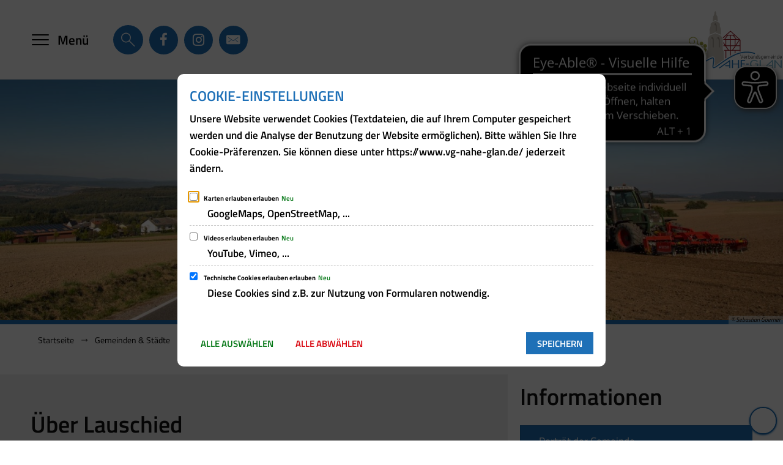

--- FILE ---
content_type: text/css;charset=UTF-8
request_url: https://www.vg-nahe-glan.de/:res/modules/module-view.css?fp=3ff7af2742ac
body_size: 133279
content:
@charset "UTF-8";@media print, screen and (min-width: 48em){.linklist-boxed__icon{flex:0 0 39px;min-height:43px}}.linklist-boxed__link:hover .linklist-boxed__icon{background-color:#941521}.linklist-boxed__link:hover .linklist-boxed__text{color:#A9AB3D !important}[data-sf]:before,.sf:before,.icon-button:after,.icon-button:before,.wittich-pagination .prev::before,.wittich-pagination .next::after{font-family:"streamline-30px" !important;font-style:normal !important;font-weight:normal !important;font-variant:normal !important;text-transform:none !important;speak:none;line-height:1.25;-webkit-font-smoothing:antialiased;-moz-osx-font-smoothing:grayscale}[data-sf-filled-in]:before,.sf-filled-in:before,.sf.sf-filled-in:before{font-family:"streamline-30px-filled-in" !important;font-style:normal !important;font-weight:normal !important;font-variant:normal !important;text-transform:none !important;speak:none;line-height:1.25;-webkit-font-smoothing:antialiased;-moz-osx-font-smoothing:grayscale}.i4-align-fullwidth{clear:both;width:100%}.i4-img-container.i4-align-fullwidth img,.i4-img-container.i4-align-fullwidth .i4-image{width:100%}.i4-align-left{float:left;clear:left}.i4-align-left.i4-nofloat{display:table;float:none;margin-right:auto}.i4-align-right{float:right;clear:right}.i4-align-right.i4-nofloat{display:table;float:none;margin-left:auto}.i4-align-center{clear:both;margin-right:auto;margin-left:auto;text-align:center}.i4-caption{text-align:center}.i4-caption:empty:before{content:"Bildunterschrift";opacity:.5}i4-plugin-exception{display:inline-block;margin:0.5rem 0;padding:.5rem;border-radius:.2rem;background-color:#f9f9f9;font-size:.9rem;font-style:normal;color:#999;text-decoration:none;text-shadow:none}i4-composition-exception{display:inline-block;margin:0.5rem 0;padding:.5rem;border-radius:.2rem;background-color:#f9f9f9;font-size:.9rem;font-style:normal;color:#999;text-decoration:none;text-shadow:none}i4-component-exception{display:inline-block;margin:0.5rem 0;padding:.5rem;border-radius:.2rem;background-color:#f9f9f9;font-size:.9rem;font-style:normal;color:#999;text-decoration:none;text-shadow:none}.i4-img-figcaption{display:contents}.i4-img-inline-container{display:inline-block}.i4-img-container .i4-img-copyright-wrapper,.i4-img-inline-container .i4-img-copyright-wrapper,.i4-img-simple-container .i4-img-copyright-wrapper{position:relative}.i4-img-copyright{position:absolute;right:0;bottom:0;font-style:italic;font-size:smaller;text-overflow:ellipsis}.i4-object-cover{object-fit:cover !important}.i4-object-contain{object-fit:contain !important}.i4-object-scale-down{object-fit:scale-down !important}img.i4-icon,svg.i4-icon{height:1em;vertical-align:-9%}img.i4-icon-img,svg.i4-icon-img{height:1em;margin:0.125em 0}.i4-properties-hint{margin:1.3em 1em;text-align:center}/*!
 * animate.css -http://daneden.me/animate
 * Version - 3.7.0
 * Licensed under the MIT license - http://opensource.org/licenses/MIT
 *
 * Copyright (c) 2018 Daniel Eden
 */@-webkit-keyframes bounce{0%,20%,53%,80%,to{-webkit-animation-timing-function:cubic-bezier(0.215, 0.61, 0.355, 1);-webkit-transform:translateZ(0);animation-timing-function:cubic-bezier(0.215, 0.61, 0.355, 1);transform:translateZ(0)}40%,43%{-webkit-animation-timing-function:cubic-bezier(0.755, 0.05, 0.855, 0.06);-webkit-transform:translate3d(0, -30px, 0);animation-timing-function:cubic-bezier(0.755, 0.05, 0.855, 0.06);transform:translate3d(0, -30px, 0)}70%{-webkit-animation-timing-function:cubic-bezier(0.755, 0.05, 0.855, 0.06);-webkit-transform:translate3d(0, -15px, 0);animation-timing-function:cubic-bezier(0.755, 0.05, 0.855, 0.06);transform:translate3d(0, -15px, 0)}90%{-webkit-transform:translate3d(0, -4px, 0);transform:translate3d(0, -4px, 0)}}@keyframes bounce{0%,20%,53%,80%,to{-webkit-animation-timing-function:cubic-bezier(0.215, 0.61, 0.355, 1);-webkit-transform:translateZ(0);animation-timing-function:cubic-bezier(0.215, 0.61, 0.355, 1);transform:translateZ(0)}40%,43%{-webkit-animation-timing-function:cubic-bezier(0.755, 0.05, 0.855, 0.06);-webkit-transform:translate3d(0, -30px, 0);animation-timing-function:cubic-bezier(0.755, 0.05, 0.855, 0.06);transform:translate3d(0, -30px, 0)}70%{-webkit-animation-timing-function:cubic-bezier(0.755, 0.05, 0.855, 0.06);-webkit-transform:translate3d(0, -15px, 0);animation-timing-function:cubic-bezier(0.755, 0.05, 0.855, 0.06);transform:translate3d(0, -15px, 0)}90%{-webkit-transform:translate3d(0, -4px, 0);transform:translate3d(0, -4px, 0)}}.bounce{-webkit-animation-name:bounce;-webkit-transform-origin:center bottom;animation-name:bounce;transform-origin:center bottom}@-webkit-keyframes flash{0%,50%,to{opacity:1}25%,75%{opacity:0}}@keyframes flash{0%,50%,to{opacity:1}25%,75%{opacity:0}}.flash{-webkit-animation-name:flash;animation-name:flash}@-webkit-keyframes pulse{0%{-webkit-transform:scaleX(1);transform:scaleX(1)}50%{-webkit-transform:scale3d(1.05, 1.05, 1.05);transform:scale3d(1.05, 1.05, 1.05)}to{-webkit-transform:scaleX(1);transform:scaleX(1)}}@keyframes pulse{0%{-webkit-transform:scaleX(1);transform:scaleX(1)}50%{-webkit-transform:scale3d(1.05, 1.05, 1.05);transform:scale3d(1.05, 1.05, 1.05)}to{-webkit-transform:scaleX(1);transform:scaleX(1)}}.pulse{-webkit-animation-name:pulse;animation-name:pulse}@-webkit-keyframes rubberBand{0%{-webkit-transform:scaleX(1);transform:scaleX(1)}30%{-webkit-transform:scale3d(1.25, 0.75, 1);transform:scale3d(1.25, 0.75, 1)}40%{-webkit-transform:scale3d(0.75, 1.25, 1);transform:scale3d(0.75, 1.25, 1)}50%{-webkit-transform:scale3d(1.15, 0.85, 1);transform:scale3d(1.15, 0.85, 1)}65%{-webkit-transform:scale3d(0.95, 1.05, 1);transform:scale3d(0.95, 1.05, 1)}75%{-webkit-transform:scale3d(1.05, 0.95, 1);transform:scale3d(1.05, 0.95, 1)}to{-webkit-transform:scaleX(1);transform:scaleX(1)}}@keyframes rubberBand{0%{-webkit-transform:scaleX(1);transform:scaleX(1)}30%{-webkit-transform:scale3d(1.25, 0.75, 1);transform:scale3d(1.25, 0.75, 1)}40%{-webkit-transform:scale3d(0.75, 1.25, 1);transform:scale3d(0.75, 1.25, 1)}50%{-webkit-transform:scale3d(1.15, 0.85, 1);transform:scale3d(1.15, 0.85, 1)}65%{-webkit-transform:scale3d(0.95, 1.05, 1);transform:scale3d(0.95, 1.05, 1)}75%{-webkit-transform:scale3d(1.05, 0.95, 1);transform:scale3d(1.05, 0.95, 1)}to{-webkit-transform:scaleX(1);transform:scaleX(1)}}.rubberBand{-webkit-animation-name:rubberBand;animation-name:rubberBand}@-webkit-keyframes shake{0%,to{-webkit-transform:translateZ(0);transform:translateZ(0)}10%,30%,50%,70%,90%{-webkit-transform:translate3d(-10px, 0, 0);transform:translate3d(-10px, 0, 0)}20%,40%,60%,80%{-webkit-transform:translate3d(10px, 0, 0);transform:translate3d(10px, 0, 0)}}@keyframes shake{0%,to{-webkit-transform:translateZ(0);transform:translateZ(0)}10%,30%,50%,70%,90%{-webkit-transform:translate3d(-10px, 0, 0);transform:translate3d(-10px, 0, 0)}20%,40%,60%,80%{-webkit-transform:translate3d(10px, 0, 0);transform:translate3d(10px, 0, 0)}}.shake{-webkit-animation-name:shake;animation-name:shake}@-webkit-keyframes headShake{0%{-webkit-transform:translateX(0);transform:translateX(0)}6.5%{-webkit-transform:translateX(-6px) rotateY(-9deg);transform:translateX(-6px) rotateY(-9deg)}18.5%{-webkit-transform:translateX(5px) rotateY(7deg);transform:translateX(5px) rotateY(7deg)}31.5%{-webkit-transform:translateX(-3px) rotateY(-5deg);transform:translateX(-3px) rotateY(-5deg)}43.5%{-webkit-transform:translateX(2px) rotateY(3deg);transform:translateX(2px) rotateY(3deg)}50%{-webkit-transform:translateX(0);transform:translateX(0)}}@keyframes headShake{0%{-webkit-transform:translateX(0);transform:translateX(0)}6.5%{-webkit-transform:translateX(-6px) rotateY(-9deg);transform:translateX(-6px) rotateY(-9deg)}18.5%{-webkit-transform:translateX(5px) rotateY(7deg);transform:translateX(5px) rotateY(7deg)}31.5%{-webkit-transform:translateX(-3px) rotateY(-5deg);transform:translateX(-3px) rotateY(-5deg)}43.5%{-webkit-transform:translateX(2px) rotateY(3deg);transform:translateX(2px) rotateY(3deg)}50%{-webkit-transform:translateX(0);transform:translateX(0)}}.headShake{-webkit-animation-name:headShake;-webkit-animation-timing-function:ease-in-out;animation-name:headShake;animation-timing-function:ease-in-out}@-webkit-keyframes swing{20%{-webkit-transform:rotate(15deg);transform:rotate(15deg)}40%{-webkit-transform:rotate(-10deg);transform:rotate(-10deg)}60%{-webkit-transform:rotate(5deg);transform:rotate(5deg)}80%{-webkit-transform:rotate(-5deg);transform:rotate(-5deg)}to{-webkit-transform:rotate(0deg);transform:rotate(0deg)}}@keyframes swing{20%{-webkit-transform:rotate(15deg);transform:rotate(15deg)}40%{-webkit-transform:rotate(-10deg);transform:rotate(-10deg)}60%{-webkit-transform:rotate(5deg);transform:rotate(5deg)}80%{-webkit-transform:rotate(-5deg);transform:rotate(-5deg)}to{-webkit-transform:rotate(0deg);transform:rotate(0deg)}}.swing{-webkit-animation-name:swing;-webkit-transform-origin:top center;animation-name:swing;transform-origin:top center}@-webkit-keyframes tada{0%{-webkit-transform:scaleX(1);transform:scaleX(1)}10%,20%{-webkit-transform:scale3d(0.9, 0.9, 0.9) rotate(-3deg);transform:scale3d(0.9, 0.9, 0.9) rotate(-3deg)}30%,50%,70%,90%{-webkit-transform:scale3d(1.1, 1.1, 1.1) rotate(3deg);transform:scale3d(1.1, 1.1, 1.1) rotate(3deg)}40%,60%,80%{-webkit-transform:scale3d(1.1, 1.1, 1.1) rotate(-3deg);transform:scale3d(1.1, 1.1, 1.1) rotate(-3deg)}to{-webkit-transform:scaleX(1);transform:scaleX(1)}}@keyframes tada{0%{-webkit-transform:scaleX(1);transform:scaleX(1)}10%,20%{-webkit-transform:scale3d(0.9, 0.9, 0.9) rotate(-3deg);transform:scale3d(0.9, 0.9, 0.9) rotate(-3deg)}30%,50%,70%,90%{-webkit-transform:scale3d(1.1, 1.1, 1.1) rotate(3deg);transform:scale3d(1.1, 1.1, 1.1) rotate(3deg)}40%,60%,80%{-webkit-transform:scale3d(1.1, 1.1, 1.1) rotate(-3deg);transform:scale3d(1.1, 1.1, 1.1) rotate(-3deg)}to{-webkit-transform:scaleX(1);transform:scaleX(1)}}.tada{-webkit-animation-name:tada;animation-name:tada}@-webkit-keyframes wobble{0%{-webkit-transform:translateZ(0);transform:translateZ(0)}15%{-webkit-transform:translate3d(-25%, 0, 0) rotate(-5deg);transform:translate3d(-25%, 0, 0) rotate(-5deg)}30%{-webkit-transform:translate3d(20%, 0, 0) rotate(3deg);transform:translate3d(20%, 0, 0) rotate(3deg)}45%{-webkit-transform:translate3d(-15%, 0, 0) rotate(-3deg);transform:translate3d(-15%, 0, 0) rotate(-3deg)}60%{-webkit-transform:translate3d(10%, 0, 0) rotate(2deg);transform:translate3d(10%, 0, 0) rotate(2deg)}75%{-webkit-transform:translate3d(-5%, 0, 0) rotate(-1deg);transform:translate3d(-5%, 0, 0) rotate(-1deg)}to{-webkit-transform:translateZ(0);transform:translateZ(0)}}@keyframes wobble{0%{-webkit-transform:translateZ(0);transform:translateZ(0)}15%{-webkit-transform:translate3d(-25%, 0, 0) rotate(-5deg);transform:translate3d(-25%, 0, 0) rotate(-5deg)}30%{-webkit-transform:translate3d(20%, 0, 0) rotate(3deg);transform:translate3d(20%, 0, 0) rotate(3deg)}45%{-webkit-transform:translate3d(-15%, 0, 0) rotate(-3deg);transform:translate3d(-15%, 0, 0) rotate(-3deg)}60%{-webkit-transform:translate3d(10%, 0, 0) rotate(2deg);transform:translate3d(10%, 0, 0) rotate(2deg)}75%{-webkit-transform:translate3d(-5%, 0, 0) rotate(-1deg);transform:translate3d(-5%, 0, 0) rotate(-1deg)}to{-webkit-transform:translateZ(0);transform:translateZ(0)}}.wobble{-webkit-animation-name:wobble;animation-name:wobble}@-webkit-keyframes jello{0%,11.1%,to{-webkit-transform:translateZ(0);transform:translateZ(0)}22.2%{-webkit-transform:skewX(-12.5deg) skewY(-12.5deg);transform:skewX(-12.5deg) skewY(-12.5deg)}33.3%{-webkit-transform:skewX(6.25deg) skewY(6.25deg);transform:skewX(6.25deg) skewY(6.25deg)}44.4%{-webkit-transform:skewX(-3.125deg) skewY(-3.125deg);transform:skewX(-3.125deg) skewY(-3.125deg)}55.5%{-webkit-transform:skewX(1.5625deg) skewY(1.5625deg);transform:skewX(1.5625deg) skewY(1.5625deg)}66.6%{-webkit-transform:skewX(-0.78125deg) skewY(-0.78125deg);transform:skewX(-0.78125deg) skewY(-0.78125deg)}77.7%{-webkit-transform:skewX(0.390625deg) skewY(0.390625deg);transform:skewX(0.390625deg) skewY(0.390625deg)}88.8%{-webkit-transform:skewX(-0.1953125deg) skewY(-0.1953125deg);transform:skewX(-0.1953125deg) skewY(-0.1953125deg)}}@keyframes jello{0%,11.1%,to{-webkit-transform:translateZ(0);transform:translateZ(0)}22.2%{-webkit-transform:skewX(-12.5deg) skewY(-12.5deg);transform:skewX(-12.5deg) skewY(-12.5deg)}33.3%{-webkit-transform:skewX(6.25deg) skewY(6.25deg);transform:skewX(6.25deg) skewY(6.25deg)}44.4%{-webkit-transform:skewX(-3.125deg) skewY(-3.125deg);transform:skewX(-3.125deg) skewY(-3.125deg)}55.5%{-webkit-transform:skewX(1.5625deg) skewY(1.5625deg);transform:skewX(1.5625deg) skewY(1.5625deg)}66.6%{-webkit-transform:skewX(-0.78125deg) skewY(-0.78125deg);transform:skewX(-0.78125deg) skewY(-0.78125deg)}77.7%{-webkit-transform:skewX(0.390625deg) skewY(0.390625deg);transform:skewX(0.390625deg) skewY(0.390625deg)}88.8%{-webkit-transform:skewX(-0.1953125deg) skewY(-0.1953125deg);transform:skewX(-0.1953125deg) skewY(-0.1953125deg)}}.jello{-webkit-animation-name:jello;-webkit-transform-origin:center;animation-name:jello;transform-origin:center}@-webkit-keyframes heartBeat{0%{-webkit-transform:scale(1);transform:scale(1)}14%{-webkit-transform:scale(1.3);transform:scale(1.3)}28%{-webkit-transform:scale(1);transform:scale(1)}42%{-webkit-transform:scale(1.3);transform:scale(1.3)}70%{-webkit-transform:scale(1);transform:scale(1)}}@keyframes heartBeat{0%{-webkit-transform:scale(1);transform:scale(1)}14%{-webkit-transform:scale(1.3);transform:scale(1.3)}28%{-webkit-transform:scale(1);transform:scale(1)}42%{-webkit-transform:scale(1.3);transform:scale(1.3)}70%{-webkit-transform:scale(1);transform:scale(1)}}.heartBeat{-webkit-animation-duration:1.3s;-webkit-animation-name:heartBeat;-webkit-animation-timing-function:ease-in-out;animation-duration:1.3s;animation-name:heartBeat;animation-timing-function:ease-in-out}@-webkit-keyframes bounceIn{0%,20%,40%,60%,80%,to{-webkit-animation-timing-function:cubic-bezier(0.215, 0.61, 0.355, 1);animation-timing-function:cubic-bezier(0.215, 0.61, 0.355, 1)}0%{-webkit-transform:scale3d(0.3, 0.3, 0.3);opacity:0;transform:scale3d(0.3, 0.3, 0.3)}20%{-webkit-transform:scale3d(1.1, 1.1, 1.1);transform:scale3d(1.1, 1.1, 1.1)}40%{-webkit-transform:scale3d(0.9, 0.9, 0.9);transform:scale3d(0.9, 0.9, 0.9)}60%{-webkit-transform:scale3d(1.03, 1.03, 1.03);opacity:1;transform:scale3d(1.03, 1.03, 1.03)}80%{-webkit-transform:scale3d(0.97, 0.97, 0.97);transform:scale3d(0.97, 0.97, 0.97)}to{-webkit-transform:scaleX(1);opacity:1;transform:scaleX(1)}}@keyframes bounceIn{0%,20%,40%,60%,80%,to{-webkit-animation-timing-function:cubic-bezier(0.215, 0.61, 0.355, 1);animation-timing-function:cubic-bezier(0.215, 0.61, 0.355, 1)}0%{-webkit-transform:scale3d(0.3, 0.3, 0.3);opacity:0;transform:scale3d(0.3, 0.3, 0.3)}20%{-webkit-transform:scale3d(1.1, 1.1, 1.1);transform:scale3d(1.1, 1.1, 1.1)}40%{-webkit-transform:scale3d(0.9, 0.9, 0.9);transform:scale3d(0.9, 0.9, 0.9)}60%{-webkit-transform:scale3d(1.03, 1.03, 1.03);opacity:1;transform:scale3d(1.03, 1.03, 1.03)}80%{-webkit-transform:scale3d(0.97, 0.97, 0.97);transform:scale3d(0.97, 0.97, 0.97)}to{-webkit-transform:scaleX(1);opacity:1;transform:scaleX(1)}}.bounceIn{-webkit-animation-duration:.75s;-webkit-animation-name:bounceIn;animation-duration:.75s;animation-name:bounceIn}@-webkit-keyframes bounceInDown{0%,60%,75%,90%,to{-webkit-animation-timing-function:cubic-bezier(0.215, 0.61, 0.355, 1);animation-timing-function:cubic-bezier(0.215, 0.61, 0.355, 1)}0%{-webkit-transform:translate3d(0, -3000px, 0);opacity:0;transform:translate3d(0, -3000px, 0)}60%{-webkit-transform:translate3d(0, 25px, 0);opacity:1;transform:translate3d(0, 25px, 0)}75%{-webkit-transform:translate3d(0, -10px, 0);transform:translate3d(0, -10px, 0)}90%{-webkit-transform:translate3d(0, 5px, 0);transform:translate3d(0, 5px, 0)}to{-webkit-transform:translateZ(0);transform:translateZ(0)}}@keyframes bounceInDown{0%,60%,75%,90%,to{-webkit-animation-timing-function:cubic-bezier(0.215, 0.61, 0.355, 1);animation-timing-function:cubic-bezier(0.215, 0.61, 0.355, 1)}0%{-webkit-transform:translate3d(0, -3000px, 0);opacity:0;transform:translate3d(0, -3000px, 0)}60%{-webkit-transform:translate3d(0, 25px, 0);opacity:1;transform:translate3d(0, 25px, 0)}75%{-webkit-transform:translate3d(0, -10px, 0);transform:translate3d(0, -10px, 0)}90%{-webkit-transform:translate3d(0, 5px, 0);transform:translate3d(0, 5px, 0)}to{-webkit-transform:translateZ(0);transform:translateZ(0)}}.bounceInDown{-webkit-animation-name:bounceInDown;animation-name:bounceInDown}@-webkit-keyframes bounceInLeft{0%,60%,75%,90%,to{-webkit-animation-timing-function:cubic-bezier(0.215, 0.61, 0.355, 1);animation-timing-function:cubic-bezier(0.215, 0.61, 0.355, 1)}0%{-webkit-transform:translate3d(-3000px, 0, 0);opacity:0;transform:translate3d(-3000px, 0, 0)}60%{-webkit-transform:translate3d(25px, 0, 0);opacity:1;transform:translate3d(25px, 0, 0)}75%{-webkit-transform:translate3d(-10px, 0, 0);transform:translate3d(-10px, 0, 0)}90%{-webkit-transform:translate3d(5px, 0, 0);transform:translate3d(5px, 0, 0)}to{-webkit-transform:translateZ(0);transform:translateZ(0)}}@keyframes bounceInLeft{0%,60%,75%,90%,to{-webkit-animation-timing-function:cubic-bezier(0.215, 0.61, 0.355, 1);animation-timing-function:cubic-bezier(0.215, 0.61, 0.355, 1)}0%{-webkit-transform:translate3d(-3000px, 0, 0);opacity:0;transform:translate3d(-3000px, 0, 0)}60%{-webkit-transform:translate3d(25px, 0, 0);opacity:1;transform:translate3d(25px, 0, 0)}75%{-webkit-transform:translate3d(-10px, 0, 0);transform:translate3d(-10px, 0, 0)}90%{-webkit-transform:translate3d(5px, 0, 0);transform:translate3d(5px, 0, 0)}to{-webkit-transform:translateZ(0);transform:translateZ(0)}}.bounceInLeft{-webkit-animation-name:bounceInLeft;animation-name:bounceInLeft}@-webkit-keyframes bounceInRight{0%,60%,75%,90%,to{-webkit-animation-timing-function:cubic-bezier(0.215, 0.61, 0.355, 1);animation-timing-function:cubic-bezier(0.215, 0.61, 0.355, 1)}0%{-webkit-transform:translate3d(3000px, 0, 0);opacity:0;transform:translate3d(3000px, 0, 0)}60%{-webkit-transform:translate3d(-25px, 0, 0);opacity:1;transform:translate3d(-25px, 0, 0)}75%{-webkit-transform:translate3d(10px, 0, 0);transform:translate3d(10px, 0, 0)}90%{-webkit-transform:translate3d(-5px, 0, 0);transform:translate3d(-5px, 0, 0)}to{-webkit-transform:translateZ(0);transform:translateZ(0)}}@keyframes bounceInRight{0%,60%,75%,90%,to{-webkit-animation-timing-function:cubic-bezier(0.215, 0.61, 0.355, 1);animation-timing-function:cubic-bezier(0.215, 0.61, 0.355, 1)}0%{-webkit-transform:translate3d(3000px, 0, 0);opacity:0;transform:translate3d(3000px, 0, 0)}60%{-webkit-transform:translate3d(-25px, 0, 0);opacity:1;transform:translate3d(-25px, 0, 0)}75%{-webkit-transform:translate3d(10px, 0, 0);transform:translate3d(10px, 0, 0)}90%{-webkit-transform:translate3d(-5px, 0, 0);transform:translate3d(-5px, 0, 0)}to{-webkit-transform:translateZ(0);transform:translateZ(0)}}.bounceInRight{-webkit-animation-name:bounceInRight;animation-name:bounceInRight}@-webkit-keyframes bounceInUp{0%,60%,75%,90%,to{-webkit-animation-timing-function:cubic-bezier(0.215, 0.61, 0.355, 1);animation-timing-function:cubic-bezier(0.215, 0.61, 0.355, 1)}0%{-webkit-transform:translate3d(0, 3000px, 0);opacity:0;transform:translate3d(0, 3000px, 0)}60%{-webkit-transform:translate3d(0, -20px, 0);opacity:1;transform:translate3d(0, -20px, 0)}75%{-webkit-transform:translate3d(0, 10px, 0);transform:translate3d(0, 10px, 0)}90%{-webkit-transform:translate3d(0, -5px, 0);transform:translate3d(0, -5px, 0)}to{-webkit-transform:translateZ(0);transform:translateZ(0)}}@keyframes bounceInUp{0%,60%,75%,90%,to{-webkit-animation-timing-function:cubic-bezier(0.215, 0.61, 0.355, 1);animation-timing-function:cubic-bezier(0.215, 0.61, 0.355, 1)}0%{-webkit-transform:translate3d(0, 3000px, 0);opacity:0;transform:translate3d(0, 3000px, 0)}60%{-webkit-transform:translate3d(0, -20px, 0);opacity:1;transform:translate3d(0, -20px, 0)}75%{-webkit-transform:translate3d(0, 10px, 0);transform:translate3d(0, 10px, 0)}90%{-webkit-transform:translate3d(0, -5px, 0);transform:translate3d(0, -5px, 0)}to{-webkit-transform:translateZ(0);transform:translateZ(0)}}.bounceInUp{-webkit-animation-name:bounceInUp;animation-name:bounceInUp}@-webkit-keyframes bounceOut{20%{-webkit-transform:scale3d(0.9, 0.9, 0.9);transform:scale3d(0.9, 0.9, 0.9)}50%,55%{-webkit-transform:scale3d(1.1, 1.1, 1.1);opacity:1;transform:scale3d(1.1, 1.1, 1.1)}to{-webkit-transform:scale3d(0.3, 0.3, 0.3);opacity:0;transform:scale3d(0.3, 0.3, 0.3)}}@keyframes bounceOut{20%{-webkit-transform:scale3d(0.9, 0.9, 0.9);transform:scale3d(0.9, 0.9, 0.9)}50%,55%{-webkit-transform:scale3d(1.1, 1.1, 1.1);opacity:1;transform:scale3d(1.1, 1.1, 1.1)}to{-webkit-transform:scale3d(0.3, 0.3, 0.3);opacity:0;transform:scale3d(0.3, 0.3, 0.3)}}.bounceOut{-webkit-animation-duration:.75s;-webkit-animation-name:bounceOut;animation-duration:.75s;animation-name:bounceOut}@-webkit-keyframes bounceOutDown{20%{-webkit-transform:translate3d(0, 10px, 0);transform:translate3d(0, 10px, 0)}40%,45%{-webkit-transform:translate3d(0, -20px, 0);opacity:1;transform:translate3d(0, -20px, 0)}to{-webkit-transform:translate3d(0, 2000px, 0);opacity:0;transform:translate3d(0, 2000px, 0)}}@keyframes bounceOutDown{20%{-webkit-transform:translate3d(0, 10px, 0);transform:translate3d(0, 10px, 0)}40%,45%{-webkit-transform:translate3d(0, -20px, 0);opacity:1;transform:translate3d(0, -20px, 0)}to{-webkit-transform:translate3d(0, 2000px, 0);opacity:0;transform:translate3d(0, 2000px, 0)}}.bounceOutDown{-webkit-animation-name:bounceOutDown;animation-name:bounceOutDown}@-webkit-keyframes bounceOutLeft{20%{-webkit-transform:translate3d(20px, 0, 0);opacity:1;transform:translate3d(20px, 0, 0)}to{-webkit-transform:translate3d(-2000px, 0, 0);opacity:0;transform:translate3d(-2000px, 0, 0)}}@keyframes bounceOutLeft{20%{-webkit-transform:translate3d(20px, 0, 0);opacity:1;transform:translate3d(20px, 0, 0)}to{-webkit-transform:translate3d(-2000px, 0, 0);opacity:0;transform:translate3d(-2000px, 0, 0)}}.bounceOutLeft{-webkit-animation-name:bounceOutLeft;animation-name:bounceOutLeft}@-webkit-keyframes bounceOutRight{20%{-webkit-transform:translate3d(-20px, 0, 0);opacity:1;transform:translate3d(-20px, 0, 0)}to{-webkit-transform:translate3d(2000px, 0, 0);opacity:0;transform:translate3d(2000px, 0, 0)}}@keyframes bounceOutRight{20%{-webkit-transform:translate3d(-20px, 0, 0);opacity:1;transform:translate3d(-20px, 0, 0)}to{-webkit-transform:translate3d(2000px, 0, 0);opacity:0;transform:translate3d(2000px, 0, 0)}}.bounceOutRight{-webkit-animation-name:bounceOutRight;animation-name:bounceOutRight}@-webkit-keyframes bounceOutUp{20%{-webkit-transform:translate3d(0, -10px, 0);transform:translate3d(0, -10px, 0)}40%,45%{-webkit-transform:translate3d(0, 20px, 0);opacity:1;transform:translate3d(0, 20px, 0)}to{-webkit-transform:translate3d(0, -2000px, 0);opacity:0;transform:translate3d(0, -2000px, 0)}}@keyframes bounceOutUp{20%{-webkit-transform:translate3d(0, -10px, 0);transform:translate3d(0, -10px, 0)}40%,45%{-webkit-transform:translate3d(0, 20px, 0);opacity:1;transform:translate3d(0, 20px, 0)}to{-webkit-transform:translate3d(0, -2000px, 0);opacity:0;transform:translate3d(0, -2000px, 0)}}.bounceOutUp{-webkit-animation-name:bounceOutUp;animation-name:bounceOutUp}@-webkit-keyframes fadeIn{0%{opacity:0}to{opacity:1}}@keyframes fadeIn{0%{opacity:0}to{opacity:1}}.fadeIn{-webkit-animation-name:fadeIn;animation-name:fadeIn}@-webkit-keyframes fadeInDown{0%{-webkit-transform:translate3d(0, -100%, 0);opacity:0;transform:translate3d(0, -100%, 0)}to{-webkit-transform:translateZ(0);opacity:1;transform:translateZ(0)}}@keyframes fadeInDown{0%{-webkit-transform:translate3d(0, -100%, 0);opacity:0;transform:translate3d(0, -100%, 0)}to{-webkit-transform:translateZ(0);opacity:1;transform:translateZ(0)}}.fadeInDown{-webkit-animation-name:fadeInDown;animation-name:fadeInDown}@-webkit-keyframes fadeInDownBig{0%{-webkit-transform:translate3d(0, -2000px, 0);opacity:0;transform:translate3d(0, -2000px, 0)}to{-webkit-transform:translateZ(0);opacity:1;transform:translateZ(0)}}@keyframes fadeInDownBig{0%{-webkit-transform:translate3d(0, -2000px, 0);opacity:0;transform:translate3d(0, -2000px, 0)}to{-webkit-transform:translateZ(0);opacity:1;transform:translateZ(0)}}.fadeInDownBig{-webkit-animation-name:fadeInDownBig;animation-name:fadeInDownBig}@-webkit-keyframes fadeInLeft{0%{-webkit-transform:translate3d(-100%, 0, 0);opacity:0;transform:translate3d(-100%, 0, 0)}to{-webkit-transform:translateZ(0);opacity:1;transform:translateZ(0)}}@keyframes fadeInLeft{0%{-webkit-transform:translate3d(-100%, 0, 0);opacity:0;transform:translate3d(-100%, 0, 0)}to{-webkit-transform:translateZ(0);opacity:1;transform:translateZ(0)}}.fadeInLeft{-webkit-animation-name:fadeInLeft;animation-name:fadeInLeft}@-webkit-keyframes fadeInLeftBig{0%{-webkit-transform:translate3d(-2000px, 0, 0);opacity:0;transform:translate3d(-2000px, 0, 0)}to{-webkit-transform:translateZ(0);opacity:1;transform:translateZ(0)}}@keyframes fadeInLeftBig{0%{-webkit-transform:translate3d(-2000px, 0, 0);opacity:0;transform:translate3d(-2000px, 0, 0)}to{-webkit-transform:translateZ(0);opacity:1;transform:translateZ(0)}}.fadeInLeftBig{-webkit-animation-name:fadeInLeftBig;animation-name:fadeInLeftBig}@-webkit-keyframes fadeInRight{0%{-webkit-transform:translate3d(100%, 0, 0);opacity:0;transform:translate3d(100%, 0, 0)}to{-webkit-transform:translateZ(0);opacity:1;transform:translateZ(0)}}@keyframes fadeInRight{0%{-webkit-transform:translate3d(100%, 0, 0);opacity:0;transform:translate3d(100%, 0, 0)}to{-webkit-transform:translateZ(0);opacity:1;transform:translateZ(0)}}.fadeInRight{-webkit-animation-name:fadeInRight;animation-name:fadeInRight}@-webkit-keyframes fadeInRightBig{0%{-webkit-transform:translate3d(2000px, 0, 0);opacity:0;transform:translate3d(2000px, 0, 0)}to{-webkit-transform:translateZ(0);opacity:1;transform:translateZ(0)}}@keyframes fadeInRightBig{0%{-webkit-transform:translate3d(2000px, 0, 0);opacity:0;transform:translate3d(2000px, 0, 0)}to{-webkit-transform:translateZ(0);opacity:1;transform:translateZ(0)}}.fadeInRightBig{-webkit-animation-name:fadeInRightBig;animation-name:fadeInRightBig}@-webkit-keyframes fadeInUp{0%{-webkit-transform:translate3d(0, 100%, 0);opacity:0;transform:translate3d(0, 100%, 0)}to{-webkit-transform:translateZ(0);opacity:1;transform:translateZ(0)}}@keyframes fadeInUp{0%{-webkit-transform:translate3d(0, 100%, 0);opacity:0;transform:translate3d(0, 100%, 0)}to{-webkit-transform:translateZ(0);opacity:1;transform:translateZ(0)}}.fadeInUp{-webkit-animation-name:fadeInUp;animation-name:fadeInUp}@-webkit-keyframes fadeInUpBig{0%{-webkit-transform:translate3d(0, 2000px, 0);opacity:0;transform:translate3d(0, 2000px, 0)}to{-webkit-transform:translateZ(0);opacity:1;transform:translateZ(0)}}@keyframes fadeInUpBig{0%{-webkit-transform:translate3d(0, 2000px, 0);opacity:0;transform:translate3d(0, 2000px, 0)}to{-webkit-transform:translateZ(0);opacity:1;transform:translateZ(0)}}.fadeInUpBig{-webkit-animation-name:fadeInUpBig;animation-name:fadeInUpBig}@-webkit-keyframes fadeOut{0%{opacity:1}to{opacity:0}}@keyframes fadeOut{0%{opacity:1}to{opacity:0}}.fadeOut{-webkit-animation-name:fadeOut;animation-name:fadeOut}@-webkit-keyframes fadeOutDown{0%{opacity:1}to{-webkit-transform:translate3d(0, 100%, 0);opacity:0;transform:translate3d(0, 100%, 0)}}@keyframes fadeOutDown{0%{opacity:1}to{-webkit-transform:translate3d(0, 100%, 0);opacity:0;transform:translate3d(0, 100%, 0)}}.fadeOutDown{-webkit-animation-name:fadeOutDown;animation-name:fadeOutDown}@-webkit-keyframes fadeOutDownBig{0%{opacity:1}to{-webkit-transform:translate3d(0, 2000px, 0);opacity:0;transform:translate3d(0, 2000px, 0)}}@keyframes fadeOutDownBig{0%{opacity:1}to{-webkit-transform:translate3d(0, 2000px, 0);opacity:0;transform:translate3d(0, 2000px, 0)}}.fadeOutDownBig{-webkit-animation-name:fadeOutDownBig;animation-name:fadeOutDownBig}@-webkit-keyframes fadeOutLeft{0%{opacity:1}to{-webkit-transform:translate3d(-100%, 0, 0);opacity:0;transform:translate3d(-100%, 0, 0)}}@keyframes fadeOutLeft{0%{opacity:1}to{-webkit-transform:translate3d(-100%, 0, 0);opacity:0;transform:translate3d(-100%, 0, 0)}}.fadeOutLeft{-webkit-animation-name:fadeOutLeft;animation-name:fadeOutLeft}@-webkit-keyframes fadeOutLeftBig{0%{opacity:1}to{-webkit-transform:translate3d(-2000px, 0, 0);opacity:0;transform:translate3d(-2000px, 0, 0)}}@keyframes fadeOutLeftBig{0%{opacity:1}to{-webkit-transform:translate3d(-2000px, 0, 0);opacity:0;transform:translate3d(-2000px, 0, 0)}}.fadeOutLeftBig{-webkit-animation-name:fadeOutLeftBig;animation-name:fadeOutLeftBig}@-webkit-keyframes fadeOutRight{0%{opacity:1}to{-webkit-transform:translate3d(100%, 0, 0);opacity:0;transform:translate3d(100%, 0, 0)}}@keyframes fadeOutRight{0%{opacity:1}to{-webkit-transform:translate3d(100%, 0, 0);opacity:0;transform:translate3d(100%, 0, 0)}}.fadeOutRight{-webkit-animation-name:fadeOutRight;animation-name:fadeOutRight}@-webkit-keyframes fadeOutRightBig{0%{opacity:1}to{-webkit-transform:translate3d(2000px, 0, 0);opacity:0;transform:translate3d(2000px, 0, 0)}}@keyframes fadeOutRightBig{0%{opacity:1}to{-webkit-transform:translate3d(2000px, 0, 0);opacity:0;transform:translate3d(2000px, 0, 0)}}.fadeOutRightBig{-webkit-animation-name:fadeOutRightBig;animation-name:fadeOutRightBig}@-webkit-keyframes fadeOutUp{0%{opacity:1}to{-webkit-transform:translate3d(0, -100%, 0);opacity:0;transform:translate3d(0, -100%, 0)}}@keyframes fadeOutUp{0%{opacity:1}to{-webkit-transform:translate3d(0, -100%, 0);opacity:0;transform:translate3d(0, -100%, 0)}}.fadeOutUp{-webkit-animation-name:fadeOutUp;animation-name:fadeOutUp}@-webkit-keyframes fadeOutUpBig{0%{opacity:1}to{-webkit-transform:translate3d(0, -2000px, 0);opacity:0;transform:translate3d(0, -2000px, 0)}}@keyframes fadeOutUpBig{0%{opacity:1}to{-webkit-transform:translate3d(0, -2000px, 0);opacity:0;transform:translate3d(0, -2000px, 0)}}.fadeOutUpBig{-webkit-animation-name:fadeOutUpBig;animation-name:fadeOutUpBig}@-webkit-keyframes flip{0%{-webkit-animation-timing-function:ease-out;-webkit-transform:perspective(400px) scaleX(1) translateZ(0) rotateY(-1turn);animation-timing-function:ease-out;transform:perspective(400px) scaleX(1) translateZ(0) rotateY(-1turn)}40%{-webkit-animation-timing-function:ease-out;-webkit-transform:perspective(400px) scaleX(1) translateZ(150px) rotateY(-190deg);animation-timing-function:ease-out;transform:perspective(400px) scaleX(1) translateZ(150px) rotateY(-190deg)}50%{-webkit-animation-timing-function:ease-in;-webkit-transform:perspective(400px) scaleX(1) translateZ(150px) rotateY(-170deg);animation-timing-function:ease-in;transform:perspective(400px) scaleX(1) translateZ(150px) rotateY(-170deg)}80%{-webkit-animation-timing-function:ease-in;-webkit-transform:perspective(400px) scale3d(0.95, 0.95, 0.95) translateZ(0) rotateY(0deg);animation-timing-function:ease-in;transform:perspective(400px) scale3d(0.95, 0.95, 0.95) translateZ(0) rotateY(0deg)}to{-webkit-animation-timing-function:ease-in;-webkit-transform:perspective(400px) scaleX(1) translateZ(0) rotateY(0deg);animation-timing-function:ease-in;transform:perspective(400px) scaleX(1) translateZ(0) rotateY(0deg)}}@keyframes flip{0%{-webkit-animation-timing-function:ease-out;-webkit-transform:perspective(400px) scaleX(1) translateZ(0) rotateY(-1turn);animation-timing-function:ease-out;transform:perspective(400px) scaleX(1) translateZ(0) rotateY(-1turn)}40%{-webkit-animation-timing-function:ease-out;-webkit-transform:perspective(400px) scaleX(1) translateZ(150px) rotateY(-190deg);animation-timing-function:ease-out;transform:perspective(400px) scaleX(1) translateZ(150px) rotateY(-190deg)}50%{-webkit-animation-timing-function:ease-in;-webkit-transform:perspective(400px) scaleX(1) translateZ(150px) rotateY(-170deg);animation-timing-function:ease-in;transform:perspective(400px) scaleX(1) translateZ(150px) rotateY(-170deg)}80%{-webkit-animation-timing-function:ease-in;-webkit-transform:perspective(400px) scale3d(0.95, 0.95, 0.95) translateZ(0) rotateY(0deg);animation-timing-function:ease-in;transform:perspective(400px) scale3d(0.95, 0.95, 0.95) translateZ(0) rotateY(0deg)}to{-webkit-animation-timing-function:ease-in;-webkit-transform:perspective(400px) scaleX(1) translateZ(0) rotateY(0deg);animation-timing-function:ease-in;transform:perspective(400px) scaleX(1) translateZ(0) rotateY(0deg)}}.animated.flip{-webkit-animation-name:flip;-webkit-backface-visibility:visible;animation-name:flip;backface-visibility:visible}@-webkit-keyframes flipInX{0%{-webkit-animation-timing-function:ease-in;-webkit-transform:perspective(400px) rotateX(90deg);animation-timing-function:ease-in;opacity:0;transform:perspective(400px) rotateX(90deg)}40%{-webkit-animation-timing-function:ease-in;-webkit-transform:perspective(400px) rotateX(-20deg);animation-timing-function:ease-in;transform:perspective(400px) rotateX(-20deg)}60%{-webkit-transform:perspective(400px) rotateX(10deg);opacity:1;transform:perspective(400px) rotateX(10deg)}80%{-webkit-transform:perspective(400px) rotateX(-5deg);transform:perspective(400px) rotateX(-5deg)}to{-webkit-transform:perspective(400px);transform:perspective(400px)}}@keyframes flipInX{0%{-webkit-animation-timing-function:ease-in;-webkit-transform:perspective(400px) rotateX(90deg);animation-timing-function:ease-in;opacity:0;transform:perspective(400px) rotateX(90deg)}40%{-webkit-animation-timing-function:ease-in;-webkit-transform:perspective(400px) rotateX(-20deg);animation-timing-function:ease-in;transform:perspective(400px) rotateX(-20deg)}60%{-webkit-transform:perspective(400px) rotateX(10deg);opacity:1;transform:perspective(400px) rotateX(10deg)}80%{-webkit-transform:perspective(400px) rotateX(-5deg);transform:perspective(400px) rotateX(-5deg)}to{-webkit-transform:perspective(400px);transform:perspective(400px)}}.flipInX{-webkit-animation-name:flipInX;-webkit-backface-visibility:visible !important;animation-name:flipInX;backface-visibility:visible !important}@-webkit-keyframes flipInY{0%{-webkit-animation-timing-function:ease-in;-webkit-transform:perspective(400px) rotateY(90deg);animation-timing-function:ease-in;opacity:0;transform:perspective(400px) rotateY(90deg)}40%{-webkit-animation-timing-function:ease-in;-webkit-transform:perspective(400px) rotateY(-20deg);animation-timing-function:ease-in;transform:perspective(400px) rotateY(-20deg)}60%{-webkit-transform:perspective(400px) rotateY(10deg);opacity:1;transform:perspective(400px) rotateY(10deg)}80%{-webkit-transform:perspective(400px) rotateY(-5deg);transform:perspective(400px) rotateY(-5deg)}to{-webkit-transform:perspective(400px);transform:perspective(400px)}}@keyframes flipInY{0%{-webkit-animation-timing-function:ease-in;-webkit-transform:perspective(400px) rotateY(90deg);animation-timing-function:ease-in;opacity:0;transform:perspective(400px) rotateY(90deg)}40%{-webkit-animation-timing-function:ease-in;-webkit-transform:perspective(400px) rotateY(-20deg);animation-timing-function:ease-in;transform:perspective(400px) rotateY(-20deg)}60%{-webkit-transform:perspective(400px) rotateY(10deg);opacity:1;transform:perspective(400px) rotateY(10deg)}80%{-webkit-transform:perspective(400px) rotateY(-5deg);transform:perspective(400px) rotateY(-5deg)}to{-webkit-transform:perspective(400px);transform:perspective(400px)}}.flipInY{-webkit-animation-name:flipInY;-webkit-backface-visibility:visible !important;animation-name:flipInY;backface-visibility:visible !important}@-webkit-keyframes flipOutX{0%{-webkit-transform:perspective(400px);transform:perspective(400px)}30%{-webkit-transform:perspective(400px) rotateX(-20deg);opacity:1;transform:perspective(400px) rotateX(-20deg)}to{-webkit-transform:perspective(400px) rotateX(90deg);opacity:0;transform:perspective(400px) rotateX(90deg)}}@keyframes flipOutX{0%{-webkit-transform:perspective(400px);transform:perspective(400px)}30%{-webkit-transform:perspective(400px) rotateX(-20deg);opacity:1;transform:perspective(400px) rotateX(-20deg)}to{-webkit-transform:perspective(400px) rotateX(90deg);opacity:0;transform:perspective(400px) rotateX(90deg)}}.flipOutX{-webkit-animation-duration:.75s;-webkit-animation-name:flipOutX;-webkit-backface-visibility:visible !important;animation-duration:.75s;animation-name:flipOutX;backface-visibility:visible !important}@-webkit-keyframes flipOutY{0%{-webkit-transform:perspective(400px);transform:perspective(400px)}30%{-webkit-transform:perspective(400px) rotateY(-15deg);opacity:1;transform:perspective(400px) rotateY(-15deg)}to{-webkit-transform:perspective(400px) rotateY(90deg);opacity:0;transform:perspective(400px) rotateY(90deg)}}@keyframes flipOutY{0%{-webkit-transform:perspective(400px);transform:perspective(400px)}30%{-webkit-transform:perspective(400px) rotateY(-15deg);opacity:1;transform:perspective(400px) rotateY(-15deg)}to{-webkit-transform:perspective(400px) rotateY(90deg);opacity:0;transform:perspective(400px) rotateY(90deg)}}.flipOutY{-webkit-animation-duration:.75s;-webkit-animation-name:flipOutY;-webkit-backface-visibility:visible !important;animation-duration:.75s;animation-name:flipOutY;backface-visibility:visible !important}@-webkit-keyframes lightSpeedIn{0%{-webkit-transform:translate3d(100%, 0, 0) skewX(-30deg);opacity:0;transform:translate3d(100%, 0, 0) skewX(-30deg)}60%{-webkit-transform:skewX(20deg);opacity:1;transform:skewX(20deg)}80%{-webkit-transform:skewX(-5deg);transform:skewX(-5deg)}to{-webkit-transform:translateZ(0);transform:translateZ(0)}}@keyframes lightSpeedIn{0%{-webkit-transform:translate3d(100%, 0, 0) skewX(-30deg);opacity:0;transform:translate3d(100%, 0, 0) skewX(-30deg)}60%{-webkit-transform:skewX(20deg);opacity:1;transform:skewX(20deg)}80%{-webkit-transform:skewX(-5deg);transform:skewX(-5deg)}to{-webkit-transform:translateZ(0);transform:translateZ(0)}}.lightSpeedIn{-webkit-animation-name:lightSpeedIn;-webkit-animation-timing-function:ease-out;animation-name:lightSpeedIn;animation-timing-function:ease-out}@-webkit-keyframes lightSpeedOut{0%{opacity:1}to{-webkit-transform:translate3d(100%, 0, 0) skewX(30deg);opacity:0;transform:translate3d(100%, 0, 0) skewX(30deg)}}@keyframes lightSpeedOut{0%{opacity:1}to{-webkit-transform:translate3d(100%, 0, 0) skewX(30deg);opacity:0;transform:translate3d(100%, 0, 0) skewX(30deg)}}.lightSpeedOut{-webkit-animation-name:lightSpeedOut;-webkit-animation-timing-function:ease-in;animation-name:lightSpeedOut;animation-timing-function:ease-in}@-webkit-keyframes rotateIn{0%{-webkit-transform:rotate(-200deg);-webkit-transform-origin:center;opacity:0;transform:rotate(-200deg);transform-origin:center}to{-webkit-transform:translateZ(0);-webkit-transform-origin:center;opacity:1;transform:translateZ(0);transform-origin:center}}@keyframes rotateIn{0%{-webkit-transform:rotate(-200deg);-webkit-transform-origin:center;opacity:0;transform:rotate(-200deg);transform-origin:center}to{-webkit-transform:translateZ(0);-webkit-transform-origin:center;opacity:1;transform:translateZ(0);transform-origin:center}}.rotateIn{-webkit-animation-name:rotateIn;animation-name:rotateIn}@-webkit-keyframes rotateInDownLeft{0%{-webkit-transform:rotate(-45deg);-webkit-transform-origin:left bottom;opacity:0;transform:rotate(-45deg);transform-origin:left bottom}to{-webkit-transform:translateZ(0);-webkit-transform-origin:left bottom;opacity:1;transform:translateZ(0);transform-origin:left bottom}}@keyframes rotateInDownLeft{0%{-webkit-transform:rotate(-45deg);-webkit-transform-origin:left bottom;opacity:0;transform:rotate(-45deg);transform-origin:left bottom}to{-webkit-transform:translateZ(0);-webkit-transform-origin:left bottom;opacity:1;transform:translateZ(0);transform-origin:left bottom}}.rotateInDownLeft{-webkit-animation-name:rotateInDownLeft;animation-name:rotateInDownLeft}@-webkit-keyframes rotateInDownRight{0%{-webkit-transform:rotate(45deg);-webkit-transform-origin:right bottom;opacity:0;transform:rotate(45deg);transform-origin:right bottom}to{-webkit-transform:translateZ(0);-webkit-transform-origin:right bottom;opacity:1;transform:translateZ(0);transform-origin:right bottom}}@keyframes rotateInDownRight{0%{-webkit-transform:rotate(45deg);-webkit-transform-origin:right bottom;opacity:0;transform:rotate(45deg);transform-origin:right bottom}to{-webkit-transform:translateZ(0);-webkit-transform-origin:right bottom;opacity:1;transform:translateZ(0);transform-origin:right bottom}}.rotateInDownRight{-webkit-animation-name:rotateInDownRight;animation-name:rotateInDownRight}@-webkit-keyframes rotateInUpLeft{0%{-webkit-transform:rotate(45deg);-webkit-transform-origin:left bottom;opacity:0;transform:rotate(45deg);transform-origin:left bottom}to{-webkit-transform:translateZ(0);-webkit-transform-origin:left bottom;opacity:1;transform:translateZ(0);transform-origin:left bottom}}@keyframes rotateInUpLeft{0%{-webkit-transform:rotate(45deg);-webkit-transform-origin:left bottom;opacity:0;transform:rotate(45deg);transform-origin:left bottom}to{-webkit-transform:translateZ(0);-webkit-transform-origin:left bottom;opacity:1;transform:translateZ(0);transform-origin:left bottom}}.rotateInUpLeft{-webkit-animation-name:rotateInUpLeft;animation-name:rotateInUpLeft}@-webkit-keyframes rotateInUpRight{0%{-webkit-transform:rotate(-90deg);-webkit-transform-origin:right bottom;opacity:0;transform:rotate(-90deg);transform-origin:right bottom}to{-webkit-transform:translateZ(0);-webkit-transform-origin:right bottom;opacity:1;transform:translateZ(0);transform-origin:right bottom}}@keyframes rotateInUpRight{0%{-webkit-transform:rotate(-90deg);-webkit-transform-origin:right bottom;opacity:0;transform:rotate(-90deg);transform-origin:right bottom}to{-webkit-transform:translateZ(0);-webkit-transform-origin:right bottom;opacity:1;transform:translateZ(0);transform-origin:right bottom}}.rotateInUpRight{-webkit-animation-name:rotateInUpRight;animation-name:rotateInUpRight}@-webkit-keyframes rotateOut{0%{-webkit-transform-origin:center;opacity:1;transform-origin:center}to{-webkit-transform:rotate(200deg);-webkit-transform-origin:center;opacity:0;transform:rotate(200deg);transform-origin:center}}@keyframes rotateOut{0%{-webkit-transform-origin:center;opacity:1;transform-origin:center}to{-webkit-transform:rotate(200deg);-webkit-transform-origin:center;opacity:0;transform:rotate(200deg);transform-origin:center}}.rotateOut{-webkit-animation-name:rotateOut;animation-name:rotateOut}@-webkit-keyframes rotateOutDownLeft{0%{-webkit-transform-origin:left bottom;opacity:1;transform-origin:left bottom}to{-webkit-transform:rotate(45deg);-webkit-transform-origin:left bottom;opacity:0;transform:rotate(45deg);transform-origin:left bottom}}@keyframes rotateOutDownLeft{0%{-webkit-transform-origin:left bottom;opacity:1;transform-origin:left bottom}to{-webkit-transform:rotate(45deg);-webkit-transform-origin:left bottom;opacity:0;transform:rotate(45deg);transform-origin:left bottom}}.rotateOutDownLeft{-webkit-animation-name:rotateOutDownLeft;animation-name:rotateOutDownLeft}@-webkit-keyframes rotateOutDownRight{0%{-webkit-transform-origin:right bottom;opacity:1;transform-origin:right bottom}to{-webkit-transform:rotate(-45deg);-webkit-transform-origin:right bottom;opacity:0;transform:rotate(-45deg);transform-origin:right bottom}}@keyframes rotateOutDownRight{0%{-webkit-transform-origin:right bottom;opacity:1;transform-origin:right bottom}to{-webkit-transform:rotate(-45deg);-webkit-transform-origin:right bottom;opacity:0;transform:rotate(-45deg);transform-origin:right bottom}}.rotateOutDownRight{-webkit-animation-name:rotateOutDownRight;animation-name:rotateOutDownRight}@-webkit-keyframes rotateOutUpLeft{0%{-webkit-transform-origin:left bottom;opacity:1;transform-origin:left bottom}to{-webkit-transform:rotate(-45deg);-webkit-transform-origin:left bottom;opacity:0;transform:rotate(-45deg);transform-origin:left bottom}}@keyframes rotateOutUpLeft{0%{-webkit-transform-origin:left bottom;opacity:1;transform-origin:left bottom}to{-webkit-transform:rotate(-45deg);-webkit-transform-origin:left bottom;opacity:0;transform:rotate(-45deg);transform-origin:left bottom}}.rotateOutUpLeft{-webkit-animation-name:rotateOutUpLeft;animation-name:rotateOutUpLeft}@-webkit-keyframes rotateOutUpRight{0%{-webkit-transform-origin:right bottom;opacity:1;transform-origin:right bottom}to{-webkit-transform:rotate(90deg);-webkit-transform-origin:right bottom;opacity:0;transform:rotate(90deg);transform-origin:right bottom}}@keyframes rotateOutUpRight{0%{-webkit-transform-origin:right bottom;opacity:1;transform-origin:right bottom}to{-webkit-transform:rotate(90deg);-webkit-transform-origin:right bottom;opacity:0;transform:rotate(90deg);transform-origin:right bottom}}.rotateOutUpRight{-webkit-animation-name:rotateOutUpRight;animation-name:rotateOutUpRight}@-webkit-keyframes hinge{0%{-webkit-animation-timing-function:ease-in-out;-webkit-transform-origin:top left;animation-timing-function:ease-in-out;transform-origin:top left}20%,60%{-webkit-animation-timing-function:ease-in-out;-webkit-transform:rotate(80deg);-webkit-transform-origin:top left;animation-timing-function:ease-in-out;transform:rotate(80deg);transform-origin:top left}40%,80%{-webkit-animation-timing-function:ease-in-out;-webkit-transform:rotate(60deg);-webkit-transform-origin:top left;animation-timing-function:ease-in-out;opacity:1;transform:rotate(60deg);transform-origin:top left}to{-webkit-transform:translate3d(0, 700px, 0);opacity:0;transform:translate3d(0, 700px, 0)}}@keyframes hinge{0%{-webkit-animation-timing-function:ease-in-out;-webkit-transform-origin:top left;animation-timing-function:ease-in-out;transform-origin:top left}20%,60%{-webkit-animation-timing-function:ease-in-out;-webkit-transform:rotate(80deg);-webkit-transform-origin:top left;animation-timing-function:ease-in-out;transform:rotate(80deg);transform-origin:top left}40%,80%{-webkit-animation-timing-function:ease-in-out;-webkit-transform:rotate(60deg);-webkit-transform-origin:top left;animation-timing-function:ease-in-out;opacity:1;transform:rotate(60deg);transform-origin:top left}to{-webkit-transform:translate3d(0, 700px, 0);opacity:0;transform:translate3d(0, 700px, 0)}}.hinge{-webkit-animation-duration:2s;-webkit-animation-name:hinge;animation-duration:2s;animation-name:hinge}@-webkit-keyframes jackInTheBox{0%{-webkit-transform:scale(0.1) rotate(30deg);-webkit-transform-origin:center bottom;opacity:0;transform:scale(0.1) rotate(30deg);transform-origin:center bottom}50%{-webkit-transform:rotate(-10deg);transform:rotate(-10deg)}70%{-webkit-transform:rotate(3deg);transform:rotate(3deg)}to{-webkit-transform:scale(1);opacity:1;transform:scale(1)}}@keyframes jackInTheBox{0%{-webkit-transform:scale(0.1) rotate(30deg);-webkit-transform-origin:center bottom;opacity:0;transform:scale(0.1) rotate(30deg);transform-origin:center bottom}50%{-webkit-transform:rotate(-10deg);transform:rotate(-10deg)}70%{-webkit-transform:rotate(3deg);transform:rotate(3deg)}to{-webkit-transform:scale(1);opacity:1;transform:scale(1)}}.jackInTheBox{-webkit-animation-name:jackInTheBox;animation-name:jackInTheBox}@-webkit-keyframes rollIn{0%{-webkit-transform:translate3d(-100%, 0, 0) rotate(-120deg);opacity:0;transform:translate3d(-100%, 0, 0) rotate(-120deg)}to{-webkit-transform:translateZ(0);opacity:1;transform:translateZ(0)}}@keyframes rollIn{0%{-webkit-transform:translate3d(-100%, 0, 0) rotate(-120deg);opacity:0;transform:translate3d(-100%, 0, 0) rotate(-120deg)}to{-webkit-transform:translateZ(0);opacity:1;transform:translateZ(0)}}.rollIn{-webkit-animation-name:rollIn;animation-name:rollIn}@-webkit-keyframes rollOut{0%{opacity:1}to{-webkit-transform:translate3d(100%, 0, 0) rotate(120deg);opacity:0;transform:translate3d(100%, 0, 0) rotate(120deg)}}@keyframes rollOut{0%{opacity:1}to{-webkit-transform:translate3d(100%, 0, 0) rotate(120deg);opacity:0;transform:translate3d(100%, 0, 0) rotate(120deg)}}.rollOut{-webkit-animation-name:rollOut;animation-name:rollOut}@-webkit-keyframes zoomIn{0%{-webkit-transform:scale3d(0.3, 0.3, 0.3);opacity:0;transform:scale3d(0.3, 0.3, 0.3)}50%{opacity:1}}@keyframes zoomIn{0%{-webkit-transform:scale3d(0.3, 0.3, 0.3);opacity:0;transform:scale3d(0.3, 0.3, 0.3)}50%{opacity:1}}.zoomIn{-webkit-animation-name:zoomIn;animation-name:zoomIn}@-webkit-keyframes zoomInDown{0%{-webkit-animation-timing-function:cubic-bezier(0.55, 0.055, 0.675, 0.19);-webkit-transform:scale3d(0.1, 0.1, 0.1) translate3d(0, -1000px, 0);animation-timing-function:cubic-bezier(0.55, 0.055, 0.675, 0.19);opacity:0;transform:scale3d(0.1, 0.1, 0.1) translate3d(0, -1000px, 0)}60%{-webkit-animation-timing-function:cubic-bezier(0.175, 0.885, 0.32, 1);-webkit-transform:scale3d(0.475, 0.475, 0.475) translate3d(0, 60px, 0);animation-timing-function:cubic-bezier(0.175, 0.885, 0.32, 1);opacity:1;transform:scale3d(0.475, 0.475, 0.475) translate3d(0, 60px, 0)}}@keyframes zoomInDown{0%{-webkit-animation-timing-function:cubic-bezier(0.55, 0.055, 0.675, 0.19);-webkit-transform:scale3d(0.1, 0.1, 0.1) translate3d(0, -1000px, 0);animation-timing-function:cubic-bezier(0.55, 0.055, 0.675, 0.19);opacity:0;transform:scale3d(0.1, 0.1, 0.1) translate3d(0, -1000px, 0)}60%{-webkit-animation-timing-function:cubic-bezier(0.175, 0.885, 0.32, 1);-webkit-transform:scale3d(0.475, 0.475, 0.475) translate3d(0, 60px, 0);animation-timing-function:cubic-bezier(0.175, 0.885, 0.32, 1);opacity:1;transform:scale3d(0.475, 0.475, 0.475) translate3d(0, 60px, 0)}}.zoomInDown{-webkit-animation-name:zoomInDown;animation-name:zoomInDown}@-webkit-keyframes zoomInLeft{0%{-webkit-animation-timing-function:cubic-bezier(0.55, 0.055, 0.675, 0.19);-webkit-transform:scale3d(0.1, 0.1, 0.1) translate3d(-1000px, 0, 0);animation-timing-function:cubic-bezier(0.55, 0.055, 0.675, 0.19);opacity:0;transform:scale3d(0.1, 0.1, 0.1) translate3d(-1000px, 0, 0)}60%{-webkit-animation-timing-function:cubic-bezier(0.175, 0.885, 0.32, 1);-webkit-transform:scale3d(0.475, 0.475, 0.475) translate3d(10px, 0, 0);animation-timing-function:cubic-bezier(0.175, 0.885, 0.32, 1);opacity:1;transform:scale3d(0.475, 0.475, 0.475) translate3d(10px, 0, 0)}}@keyframes zoomInLeft{0%{-webkit-animation-timing-function:cubic-bezier(0.55, 0.055, 0.675, 0.19);-webkit-transform:scale3d(0.1, 0.1, 0.1) translate3d(-1000px, 0, 0);animation-timing-function:cubic-bezier(0.55, 0.055, 0.675, 0.19);opacity:0;transform:scale3d(0.1, 0.1, 0.1) translate3d(-1000px, 0, 0)}60%{-webkit-animation-timing-function:cubic-bezier(0.175, 0.885, 0.32, 1);-webkit-transform:scale3d(0.475, 0.475, 0.475) translate3d(10px, 0, 0);animation-timing-function:cubic-bezier(0.175, 0.885, 0.32, 1);opacity:1;transform:scale3d(0.475, 0.475, 0.475) translate3d(10px, 0, 0)}}.zoomInLeft{-webkit-animation-name:zoomInLeft;animation-name:zoomInLeft}@-webkit-keyframes zoomInRight{0%{-webkit-animation-timing-function:cubic-bezier(0.55, 0.055, 0.675, 0.19);-webkit-transform:scale3d(0.1, 0.1, 0.1) translate3d(1000px, 0, 0);animation-timing-function:cubic-bezier(0.55, 0.055, 0.675, 0.19);opacity:0;transform:scale3d(0.1, 0.1, 0.1) translate3d(1000px, 0, 0)}60%{-webkit-animation-timing-function:cubic-bezier(0.175, 0.885, 0.32, 1);-webkit-transform:scale3d(0.475, 0.475, 0.475) translate3d(-10px, 0, 0);animation-timing-function:cubic-bezier(0.175, 0.885, 0.32, 1);opacity:1;transform:scale3d(0.475, 0.475, 0.475) translate3d(-10px, 0, 0)}}@keyframes zoomInRight{0%{-webkit-animation-timing-function:cubic-bezier(0.55, 0.055, 0.675, 0.19);-webkit-transform:scale3d(0.1, 0.1, 0.1) translate3d(1000px, 0, 0);animation-timing-function:cubic-bezier(0.55, 0.055, 0.675, 0.19);opacity:0;transform:scale3d(0.1, 0.1, 0.1) translate3d(1000px, 0, 0)}60%{-webkit-animation-timing-function:cubic-bezier(0.175, 0.885, 0.32, 1);-webkit-transform:scale3d(0.475, 0.475, 0.475) translate3d(-10px, 0, 0);animation-timing-function:cubic-bezier(0.175, 0.885, 0.32, 1);opacity:1;transform:scale3d(0.475, 0.475, 0.475) translate3d(-10px, 0, 0)}}.zoomInRight{-webkit-animation-name:zoomInRight;animation-name:zoomInRight}@-webkit-keyframes zoomInUp{0%{-webkit-animation-timing-function:cubic-bezier(0.55, 0.055, 0.675, 0.19);-webkit-transform:scale3d(0.1, 0.1, 0.1) translate3d(0, 1000px, 0);animation-timing-function:cubic-bezier(0.55, 0.055, 0.675, 0.19);opacity:0;transform:scale3d(0.1, 0.1, 0.1) translate3d(0, 1000px, 0)}60%{-webkit-animation-timing-function:cubic-bezier(0.175, 0.885, 0.32, 1);-webkit-transform:scale3d(0.475, 0.475, 0.475) translate3d(0, -60px, 0);animation-timing-function:cubic-bezier(0.175, 0.885, 0.32, 1);opacity:1;transform:scale3d(0.475, 0.475, 0.475) translate3d(0, -60px, 0)}}@keyframes zoomInUp{0%{-webkit-animation-timing-function:cubic-bezier(0.55, 0.055, 0.675, 0.19);-webkit-transform:scale3d(0.1, 0.1, 0.1) translate3d(0, 1000px, 0);animation-timing-function:cubic-bezier(0.55, 0.055, 0.675, 0.19);opacity:0;transform:scale3d(0.1, 0.1, 0.1) translate3d(0, 1000px, 0)}60%{-webkit-animation-timing-function:cubic-bezier(0.175, 0.885, 0.32, 1);-webkit-transform:scale3d(0.475, 0.475, 0.475) translate3d(0, -60px, 0);animation-timing-function:cubic-bezier(0.175, 0.885, 0.32, 1);opacity:1;transform:scale3d(0.475, 0.475, 0.475) translate3d(0, -60px, 0)}}.zoomInUp{-webkit-animation-name:zoomInUp;animation-name:zoomInUp}@-webkit-keyframes zoomOut{0%{opacity:1}50%{-webkit-transform:scale3d(0.3, 0.3, 0.3);opacity:0;transform:scale3d(0.3, 0.3, 0.3)}to{opacity:0}}@keyframes zoomOut{0%{opacity:1}50%{-webkit-transform:scale3d(0.3, 0.3, 0.3);opacity:0;transform:scale3d(0.3, 0.3, 0.3)}to{opacity:0}}.zoomOut{-webkit-animation-name:zoomOut;animation-name:zoomOut}@-webkit-keyframes zoomOutDown{40%{-webkit-animation-timing-function:cubic-bezier(0.55, 0.055, 0.675, 0.19);-webkit-transform:scale3d(0.475, 0.475, 0.475) translate3d(0, -60px, 0);animation-timing-function:cubic-bezier(0.55, 0.055, 0.675, 0.19);opacity:1;transform:scale3d(0.475, 0.475, 0.475) translate3d(0, -60px, 0)}to{-webkit-animation-timing-function:cubic-bezier(0.175, 0.885, 0.32, 1);-webkit-transform:scale3d(0.1, 0.1, 0.1) translate3d(0, 2000px, 0);-webkit-transform-origin:center bottom;animation-timing-function:cubic-bezier(0.175, 0.885, 0.32, 1);opacity:0;transform:scale3d(0.1, 0.1, 0.1) translate3d(0, 2000px, 0);transform-origin:center bottom}}@keyframes zoomOutDown{40%{-webkit-animation-timing-function:cubic-bezier(0.55, 0.055, 0.675, 0.19);-webkit-transform:scale3d(0.475, 0.475, 0.475) translate3d(0, -60px, 0);animation-timing-function:cubic-bezier(0.55, 0.055, 0.675, 0.19);opacity:1;transform:scale3d(0.475, 0.475, 0.475) translate3d(0, -60px, 0)}to{-webkit-animation-timing-function:cubic-bezier(0.175, 0.885, 0.32, 1);-webkit-transform:scale3d(0.1, 0.1, 0.1) translate3d(0, 2000px, 0);-webkit-transform-origin:center bottom;animation-timing-function:cubic-bezier(0.175, 0.885, 0.32, 1);opacity:0;transform:scale3d(0.1, 0.1, 0.1) translate3d(0, 2000px, 0);transform-origin:center bottom}}.zoomOutDown{-webkit-animation-name:zoomOutDown;animation-name:zoomOutDown}@-webkit-keyframes zoomOutLeft{40%{-webkit-transform:scale3d(0.475, 0.475, 0.475) translate3d(42px, 0, 0);opacity:1;transform:scale3d(0.475, 0.475, 0.475) translate3d(42px, 0, 0)}to{-webkit-transform:scale(0.1) translate3d(-2000px, 0, 0);-webkit-transform-origin:left center;opacity:0;transform:scale(0.1) translate3d(-2000px, 0, 0);transform-origin:left center}}@keyframes zoomOutLeft{40%{-webkit-transform:scale3d(0.475, 0.475, 0.475) translate3d(42px, 0, 0);opacity:1;transform:scale3d(0.475, 0.475, 0.475) translate3d(42px, 0, 0)}to{-webkit-transform:scale(0.1) translate3d(-2000px, 0, 0);-webkit-transform-origin:left center;opacity:0;transform:scale(0.1) translate3d(-2000px, 0, 0);transform-origin:left center}}.zoomOutLeft{-webkit-animation-name:zoomOutLeft;animation-name:zoomOutLeft}@-webkit-keyframes zoomOutRight{40%{-webkit-transform:scale3d(0.475, 0.475, 0.475) translate3d(-42px, 0, 0);opacity:1;transform:scale3d(0.475, 0.475, 0.475) translate3d(-42px, 0, 0)}to{-webkit-transform:scale(0.1) translate3d(2000px, 0, 0);-webkit-transform-origin:right center;opacity:0;transform:scale(0.1) translate3d(2000px, 0, 0);transform-origin:right center}}@keyframes zoomOutRight{40%{-webkit-transform:scale3d(0.475, 0.475, 0.475) translate3d(-42px, 0, 0);opacity:1;transform:scale3d(0.475, 0.475, 0.475) translate3d(-42px, 0, 0)}to{-webkit-transform:scale(0.1) translate3d(2000px, 0, 0);-webkit-transform-origin:right center;opacity:0;transform:scale(0.1) translate3d(2000px, 0, 0);transform-origin:right center}}.zoomOutRight{-webkit-animation-name:zoomOutRight;animation-name:zoomOutRight}@-webkit-keyframes zoomOutUp{40%{-webkit-animation-timing-function:cubic-bezier(0.55, 0.055, 0.675, 0.19);-webkit-transform:scale3d(0.475, 0.475, 0.475) translate3d(0, 60px, 0);animation-timing-function:cubic-bezier(0.55, 0.055, 0.675, 0.19);opacity:1;transform:scale3d(0.475, 0.475, 0.475) translate3d(0, 60px, 0)}to{-webkit-animation-timing-function:cubic-bezier(0.175, 0.885, 0.32, 1);-webkit-transform:scale3d(0.1, 0.1, 0.1) translate3d(0, -2000px, 0);-webkit-transform-origin:center bottom;animation-timing-function:cubic-bezier(0.175, 0.885, 0.32, 1);opacity:0;transform:scale3d(0.1, 0.1, 0.1) translate3d(0, -2000px, 0);transform-origin:center bottom}}@keyframes zoomOutUp{40%{-webkit-animation-timing-function:cubic-bezier(0.55, 0.055, 0.675, 0.19);-webkit-transform:scale3d(0.475, 0.475, 0.475) translate3d(0, 60px, 0);animation-timing-function:cubic-bezier(0.55, 0.055, 0.675, 0.19);opacity:1;transform:scale3d(0.475, 0.475, 0.475) translate3d(0, 60px, 0)}to{-webkit-animation-timing-function:cubic-bezier(0.175, 0.885, 0.32, 1);-webkit-transform:scale3d(0.1, 0.1, 0.1) translate3d(0, -2000px, 0);-webkit-transform-origin:center bottom;animation-timing-function:cubic-bezier(0.175, 0.885, 0.32, 1);opacity:0;transform:scale3d(0.1, 0.1, 0.1) translate3d(0, -2000px, 0);transform-origin:center bottom}}.zoomOutUp{-webkit-animation-name:zoomOutUp;animation-name:zoomOutUp}@-webkit-keyframes slideInDown{0%{-webkit-transform:translate3d(0, -100%, 0);transform:translate3d(0, -100%, 0);visibility:visible}to{-webkit-transform:translateZ(0);transform:translateZ(0)}}@keyframes slideInDown{0%{-webkit-transform:translate3d(0, -100%, 0);transform:translate3d(0, -100%, 0);visibility:visible}to{-webkit-transform:translateZ(0);transform:translateZ(0)}}.slideInDown{-webkit-animation-name:slideInDown;animation-name:slideInDown}@-webkit-keyframes slideInLeft{0%{-webkit-transform:translate3d(-100%, 0, 0);transform:translate3d(-100%, 0, 0);visibility:visible}to{-webkit-transform:translateZ(0);transform:translateZ(0)}}@keyframes slideInLeft{0%{-webkit-transform:translate3d(-100%, 0, 0);transform:translate3d(-100%, 0, 0);visibility:visible}to{-webkit-transform:translateZ(0);transform:translateZ(0)}}.slideInLeft{-webkit-animation-name:slideInLeft;animation-name:slideInLeft}@-webkit-keyframes slideInRight{0%{-webkit-transform:translate3d(100%, 0, 0);transform:translate3d(100%, 0, 0);visibility:visible}to{-webkit-transform:translateZ(0);transform:translateZ(0)}}@keyframes slideInRight{0%{-webkit-transform:translate3d(100%, 0, 0);transform:translate3d(100%, 0, 0);visibility:visible}to{-webkit-transform:translateZ(0);transform:translateZ(0)}}.slideInRight{-webkit-animation-name:slideInRight;animation-name:slideInRight}@-webkit-keyframes slideInUp{0%{-webkit-transform:translate3d(0, 100%, 0);transform:translate3d(0, 100%, 0);visibility:visible}to{-webkit-transform:translateZ(0);transform:translateZ(0)}}@keyframes slideInUp{0%{-webkit-transform:translate3d(0, 100%, 0);transform:translate3d(0, 100%, 0);visibility:visible}to{-webkit-transform:translateZ(0);transform:translateZ(0)}}.slideInUp{-webkit-animation-name:slideInUp;animation-name:slideInUp}@-webkit-keyframes slideOutDown{0%{-webkit-transform:translateZ(0);transform:translateZ(0)}to{-webkit-transform:translate3d(0, 100%, 0);transform:translate3d(0, 100%, 0);visibility:hidden}}@keyframes slideOutDown{0%{-webkit-transform:translateZ(0);transform:translateZ(0)}to{-webkit-transform:translate3d(0, 100%, 0);transform:translate3d(0, 100%, 0);visibility:hidden}}.slideOutDown{-webkit-animation-name:slideOutDown;animation-name:slideOutDown}@-webkit-keyframes slideOutLeft{0%{-webkit-transform:translateZ(0);transform:translateZ(0)}to{-webkit-transform:translate3d(-100%, 0, 0);transform:translate3d(-100%, 0, 0);visibility:hidden}}@keyframes slideOutLeft{0%{-webkit-transform:translateZ(0);transform:translateZ(0)}to{-webkit-transform:translate3d(-100%, 0, 0);transform:translate3d(-100%, 0, 0);visibility:hidden}}.slideOutLeft{-webkit-animation-name:slideOutLeft;animation-name:slideOutLeft}@-webkit-keyframes slideOutRight{0%{-webkit-transform:translateZ(0);transform:translateZ(0)}to{-webkit-transform:translate3d(100%, 0, 0);transform:translate3d(100%, 0, 0);visibility:hidden}}@keyframes slideOutRight{0%{-webkit-transform:translateZ(0);transform:translateZ(0)}to{-webkit-transform:translate3d(100%, 0, 0);transform:translate3d(100%, 0, 0);visibility:hidden}}.slideOutRight{-webkit-animation-name:slideOutRight;animation-name:slideOutRight}@-webkit-keyframes slideOutUp{0%{-webkit-transform:translateZ(0);transform:translateZ(0)}to{-webkit-transform:translate3d(0, -100%, 0);transform:translate3d(0, -100%, 0);visibility:hidden}}@keyframes slideOutUp{0%{-webkit-transform:translateZ(0);transform:translateZ(0)}to{-webkit-transform:translate3d(0, -100%, 0);transform:translate3d(0, -100%, 0);visibility:hidden}}.slideOutUp{-webkit-animation-name:slideOutUp;animation-name:slideOutUp}.animated{-webkit-animation-duration:1s;-webkit-animation-fill-mode:both;animation-duration:1s;animation-fill-mode:both}.animated.infinite{-webkit-animation-iteration-count:infinite;animation-iteration-count:infinite}.animated.delay-1s{-webkit-animation-delay:1s;animation-delay:1s}.animated.delay-2s{-webkit-animation-delay:2s;animation-delay:2s}.animated.delay-3s{-webkit-animation-delay:3s;animation-delay:3s}.animated.delay-4s{-webkit-animation-delay:4s;animation-delay:4s}.animated.delay-5s{-webkit-animation-delay:5s;animation-delay:5s}.animated.fast{-webkit-animation-duration:.8s;animation-duration:.8s}.animated.faster{-webkit-animation-duration:.5s;animation-duration:.5s}.animated.slow{-webkit-animation-duration:2s;animation-duration:2s}.animated.slower{-webkit-animation-duration:3s;animation-duration:3s}@media (prefers-reduced-motion){.animated{-webkit-animation:unset !important;-webkit-transition:none !important;animation:unset !important;transition:none !important}}@media (prefers-reduced-motion){.animated.animateIn{opacity:1}.animated.animateOut{opacity:0}}@media print, screen and (min-width: 48em){.reveal,.reveal.tiny,.reveal.small,.reveal.large{right:auto;left:auto;margin:0 auto}}[type='file']{display:block;box-sizing:border-box;width:100%;height:1.99215686rem;padding:.41176471rem;border:1px solid #757575;border-radius:0;background-color:#fff;box-shadow:inset 0 1px 2px rgba(10,10,10,0.1);font-family:inherit;font-size:.82352941rem;font-weight:normal;line-height:1.5;color:#0a0a0a;transition:box-shadow 0.5s,border-color 0.25s ease-in-out;padding:0}[type='file']:focus{border:1px solid #505050;background-color:#fff;box-shadow:0 0 5px #cacaca;transition:box-shadow 0.5s,border-color 0.25s ease-in-out}::file-selector-button,::-webkit-file-upload-button{height:100%}select{box-shadow:inset 0 1px 2px rgba(10,10,10,0.1)}@font-face{font-family:"streamline-30px";src:url("/:res/modules/common/common/framework/fonts/streamLineFont/fonts/streamline-30px.eot?fp=e9f9c33fedae");src:url("/:res/modules/common/common/framework/fonts/streamLineFont/fonts/streamline-30px.eot?fp=e9f9c33fedae") format("embedded-opentype"),url("/:res/modules/common/common/framework/fonts/streamLineFont/fonts/streamline-30px.woff?fp=ab2a415b1666") format("woff"),url("/:res/modules/common/common/framework/fonts/streamLineFont/fonts/streamline-30px.ttf?fp=ad8a17f22779") format("truetype"),url("/:res/modules/common/common/framework/fonts/streamLineFont/fonts/streamline-30px.svg?fp=d5fcbf4f78d9") format("svg");font-weight:normal;font-style:normal;font-display:block}@font-face{font-family:"streamline-30px-filled-in";src:url("/:res/modules/common/common/framework/fonts/streamLineFont/fonts/streamline-30px-filled-in.eot?fp=4646a777f76d");src:url("/:res/modules/common/common/framework/fonts/streamLineFont/fonts/streamline-30px-filled-in.eot?fp=4646a777f76d") format("embedded-opentype"),url("/:res/modules/common/common/framework/fonts/streamLineFont/fonts/streamline-30px-filled-in.woff?fp=62fdf8602f56") format("woff"),url("/:res/modules/common/common/framework/fonts/streamLineFont/fonts/streamline-30px-filled-in.ttf?fp=9c4de7ac5c05") format("truetype"),url("/:res/modules/common/common/framework/fonts/streamLineFont/fonts/streamline-30px-filled-in.svg?fp=c547d434f024") format("svg");font-weight:normal;font-style:normal;font-display:block}[data-sf]:before{content:attr(data-sf)}[data-sf-filled-in]:before{content:attr(data-sf-filled-in)}.sf-2x{font-size:2em}.sf-3x{font-size:3em}.sf-4x{font-size:4em}.sf-5x{font-size:5em}.sf-spin{-webkit-animation:spin 1s linear infinite;animation:spin 1s linear infinite}@-webkit-keyframes spin{from{transform:rotate(0deg)}to{transform:rotate(360deg)}}@keyframes spin{from{transform:rotate(0deg)}to{transform:rotate(360deg)}}.sf-aim-1:before{content:""}.sf-aim-2:before{content:""}.sf-aim-3:before{content:""}.sf-bin-1:before{content:""}.sf-bin-2:before{content:""}.sf-binocular:before{content:""}.sf-bomb:before{content:""}.sf-clip-1:before{content:""}.sf-clip-2:before{content:""}.sf-cutter:before{content:""}.sf-delete-1:before{content:""}.sf-delete-2:before{content:""}.sf-edit-1:before{content:""}.sf-edit-2:before{content:""}.sf-edit-3:before{content:""}.sf-hide:before{content:""}.sf-ink:before{content:""}.sf-key-1:before{content:""}.sf-key-2:before{content:""}.sf-link-1:before{content:""}.sf-link-2:before{content:""}.sf-link-3:before{content:""}.sf-link-broken-1:before{content:""}.sf-link-broken-2:before{content:""}.sf-lock-1:before{content:""}.sf-lock-2:before{content:""}.sf-lock-3:before{content:""}.sf-lock-4:before{content:""}.sf-lock-5:before{content:""}.sf-lock-unlock-1:before{content:""}.sf-lock-unlock-2:before{content:""}.sf-magnifier:before{content:""}.sf-pen-1:before{content:""}.sf-pen-2:before{content:""}.sf-pen-3:before{content:""}.sf-pen-4:before{content:""}.sf-pencil-1:before{content:""}.sf-pencil-2:before{content:""}.sf-pencil-3:before{content:""}.sf-pin-1:before{content:""}.sf-pin-2:before{content:""}.sf-power-1:before{content:""}.sf-power-2:before{content:""}.sf-preview-1:before{content:""}.sf-preview-2:before{content:""}.sf-scissor-1:before{content:""}.sf-scissor-2:before{content:""}.sf-skull-1:before{content:""}.sf-skull-2:before{content:""}.sf-type-1:before{content:""}.sf-type-2:before{content:""}.sf-type-3:before{content:""}.sf-type-4:before{content:""}.sf-zoom-area:before{content:""}.sf-zoom-in:before{content:""}.sf-zoom-out:before{content:""}.sf-cursor-1:before{content:""}.sf-cursor-2:before{content:""}.sf-cursor-3:before{content:""}.sf-cursor-6:before{content:""}.sf-cursor-move:before{content:""}.sf-cursor-select-area:before{content:""}.sf-cursors:before{content:""}.sf-hand:before{content:""}.sf-hand-block:before{content:""}.sf-hand-grab-1:before{content:""}.sf-hand-grab-2:before{content:""}.sf-hand-point:before{content:""}.sf-hand-touch-1:before{content:""}.sf-hand-touch-2:before{content:""}.sf-hand-touch-3:before{content:""}.sf-hand-touch-4:before{content:""}.sf-bookmark-1:before{content:""}.sf-bookmark-2:before{content:""}.sf-bookmark-3:before{content:""}.sf-bookmark-4:before{content:""}.sf-tag-1:before{content:""}.sf-tag-2:before{content:""}.sf-tag-add:before{content:""}.sf-tag-delete:before{content:""}.sf-tags-1:before{content:""}.sf-tags-2:before{content:""}.sf-anchor-point-1:before{content:""}.sf-anchor-point-2:before{content:""}.sf-arrange-1:before{content:""}.sf-arrange-2:before{content:""}.sf-board:before{content:""}.sf-brush-1:before{content:""}.sf-brush-2:before{content:""}.sf-bucket:before{content:""}.sf-crop:before{content:""}.sf-dropper-1:before{content:""}.sf-dropper-2:before{content:""}.sf-dropper-3:before{content:""}.sf-glue:before{content:""}.sf-grid:before{content:""}.sf-layers:before{content:""}.sf-magic-wand-1:before{content:""}.sf-magic-wand-2:before{content:""}.sf-magnet:before{content:""}.sf-marker:before{content:""}.sf-palette:before{content:""}.sf-pen-5:before{content:""}.sf-pen-6:before{content:""}.sf-quill:before{content:""}.sf-reflect:before{content:""}.sf-roller:before{content:""}.sf-ruler-1:before{content:""}.sf-ruler-2:before{content:""}.sf-scale-diagonal-1:before{content:""}.sf-scale-diagonal-2:before{content:""}.sf-scale-horizontal:before{content:""}.sf-scale-tool-1:before{content:""}.sf-scale-tool-2:before{content:""}.sf-scale-tool-3:before{content:""}.sf-scale-vertical:before{content:""}.sf-shear-tool:before{content:""}.sf-spray:before{content:""}.sf-stamp:before{content:""}.sf-stationery-1:before{content:""}.sf-stationery-2:before{content:""}.sf-stationery-3:before{content:""}.sf-vector:before{content:""}.sf-award-1:before{content:""}.sf-award-2:before{content:""}.sf-award-3:before{content:""}.sf-award-4:before{content:""}.sf-award-5:before{content:""}.sf-award-6:before{content:""}.sf-crown-1:before{content:""}.sf-crown-2:before{content:""}.sf-crown-3:before{content:""}.sf-fire:before{content:""}.sf-flag-1:before{content:""}.sf-flag-2:before{content:""}.sf-flag-3:before{content:""}.sf-flag-4:before{content:""}.sf-flag-5:before{content:""}.sf-flag-6:before{content:""}.sf-flag-7:before{content:""}.sf-flag-8:before{content:""}.sf-google-plus-1:before{content:""}.sf-google-plus-2:before{content:""}.sf-hand-like-1:before{content:""}.sf-hand-like-2:before{content:""}.sf-hand-unlike-1:before{content:""}.sf-hand-unlike-2:before{content:""}.sf-heart-1:before{content:""}.sf-heart-2:before{content:""}.sf-heart-angel:before{content:""}.sf-heart-broken:before{content:""}.sf-heart-minus:before{content:""}.sf-heart-plus:before{content:""}.sf-present:before{content:""}.sf-rank-1:before{content:""}.sf-rank-2:before{content:""}.sf-ribbon:before{content:""}.sf-star-1:before{content:""}.sf-star-2:before{content:""}.sf-star-3:before{content:""}.sf-star-4:before{content:""}.sf-star-5:before{content:""}.sf-star-6:before{content:""}.sf-star-7:before{content:""}.sf-star-8:before{content:""}.sf-star-9:before{content:""}.sf-star-10:before{content:""}.sf-trophy:before{content:""}.sf-baloon:before{content:""}.sf-bubble-1:before{content:""}.sf-bubble-2:before{content:""}.sf-bubble-add-1:before{content:""}.sf-bubble-add-2:before{content:""}.sf-bubble-add-3:before{content:""}.sf-bubble-ask-1:before{content:""}.sf-bubble-ask-2:before{content:""}.sf-bubble-attention-2:before{content:""}.sf-bubble-attention-3:before{content:""}.sf-bubble-attention-4:before{content:""}.sf-bubble-attention-6:before{content:""}.sf-bubble-attention-7:before{content:""}.sf-bubble-block-1:before{content:""}.sf-bubble-block-2:before{content:""}.sf-bubble-block-3:before{content:""}.sf-bubble-chat-1:before{content:""}.sf-bubble-chat-2:before{content:""}.sf-bubble-check-1:before{content:""}.sf-bubble-check-2:before{content:""}.sf-bubble-check-3:before{content:""}.sf-bubble-comment-1:before{content:""}.sf-bubble-comment-2:before{content:""}.sf-bubble-conversation-1:before{content:""}.sf-bubble-conversation-2:before{content:""}.sf-bubble-conversation-3:before{content:""}.sf-bubble-conversation-4:before{content:""}.sf-bubble-conversation-5:before{content:""}.sf-bubble-conversation-6:before{content:""}.sf-bubble-delete-1:before{content:""}.sf-bubble-delete-2:before{content:""}.sf-bubble-delete-3:before{content:""}.sf-bubble-edit-1:before{content:""}.sf-bubble-edit-2:before{content:""}.sf-bubble-edit-3:before{content:""}.sf-bubble-heart-1:before{content:""}.sf-bubble-heart-2:before{content:""}.sf-bubble-information:before{content:""}.sf-bubble-information-1:before{content:""}.sf-bubble-minus-1:before{content:""}.sf-bubble-minus-2:before{content:""}.sf-bubble-minus-3:before{content:""}.sf-bubble-quote-1:before{content:""}.sf-bubble-quote-2:before{content:""}.sf-bubble-smiley-1:before{content:""}.sf-bubble-smiley-2:before{content:""}.sf-bubble-smiley-3:before{content:""}.sf-bubble-smiley-4:before{content:""}.sf-bubble-star-1:before{content:""}.sf-bubble-star-2:before{content:""}.sf-bubble-star-3:before{content:""}.sf-chat-1:before{content:""}.sf-chat-2:before{content:""}.sf-chat-3:before{content:""}.sf-chat-4:before{content:""}.sf-chat-5:before{content:""}.sf-chat-6:before{content:""}.sf-chat-7:before{content:""}.sf-smiley-happy-1:before{content:""}.sf-smiley-happy-2:before{content:""}.sf-smiley-happy-3:before{content:""}.sf-smiley-happy-4:before{content:""}.sf-smiley-happy-5:before{content:""}.sf-smiley-sad-1:before{content:""}.sf-smiley-surprise:before{content:""}.sf-smiley-wink:before{content:""}.sf-call-1:before{content:""}.sf-call-2:before{content:""}.sf-call-3:before{content:""}.sf-call-4:before{content:""}.sf-call-add:before{content:""}.sf-call-block:before{content:""}.sf-call-delete:before{content:""}.sf-call-in:before{content:""}.sf-call-minus:before{content:""}.sf-call-out:before{content:""}.sf-contact:before{content:""}.sf-fax:before{content:""}.sf-hang-up:before{content:""}.sf-message:before{content:""}.sf-mobile-phone-1:before{content:""}.sf-mobile-phone-2:before{content:""}.sf-phone-1:before{content:""}.sf-phone-2:before{content:""}.sf-phone-3:before{content:""}.sf-phone-4:before{content:""}.sf-phone-vibration:before{content:""}.sf-signal-fine:before{content:""}.sf-signal-full:before{content:""}.sf-signal-high:before{content:""}.sf-signal-no:before{content:""}.sf-signal-poor:before{content:""}.sf-signal-weak:before{content:""}.sf-smartphone:before{content:""}.sf-tape:before{content:""}.sf-camera-symbol-1:before{content:""}.sf-camera-symbol-2:before{content:""}.sf-camera-symbol-3:before{content:""}.sf-headphone:before{content:""}.sf-antenna-1:before{content:""}.sf-antenna-2:before{content:""}.sf-antenna-3:before{content:""}.sf-hotspot-1:before{content:""}.sf-hotspot-2:before{content:""}.sf-link:before{content:""}.sf-megaphone-1:before{content:""}.sf-megaphone-2:before{content:""}.sf-radar:before{content:""}.sf-rss-1:before{content:""}.sf-rss-2:before{content:""}.sf-satellite:before{content:""}.sf-address-1:before{content:""}.sf-address-2:before{content:""}.sf-address-3:before{content:""}.sf-forward:before{content:""}.sf-inbox-1:before{content:""}.sf-inbox-2:before{content:""}.sf-inbox-3:before{content:""}.sf-inbox-4:before{content:""}.sf-letter-1:before{content:""}.sf-letter-2:before{content:""}.sf-letter-3:before{content:""}.sf-letter-4:before{content:""}.sf-letter-5:before{content:""}.sf-mail-1:before{content:""}.sf-mail-2:before{content:""}.sf-mail-add:before{content:""}.sf-mail-attention:before{content:""}.sf-mail-block:before{content:""}.sf-mail-box-1:before{content:""}.sf-mail-box-2:before{content:""}.sf-mail-box-3:before{content:""}.sf-mail-checked:before{content:""}.sf-mail-compose:before{content:""}.sf-mail-delete:before{content:""}.sf-mail-favorite:before{content:""}.sf-mail-inbox:before{content:""}.sf-mail-lock:before{content:""}.sf-mail-minus:before{content:""}.sf-mail-read:before{content:""}.sf-mail-recieved-1:before{content:""}.sf-mail-recieved-2:before{content:""}.sf-mail-search-1:before{content:""}.sf-mail-search-2:before{content:""}.sf-mail-sent-1:before{content:""}.sf-mail-sent-2:before{content:""}.sf-mail-setting:before{content:""}.sf-mail-star:before{content:""}.sf-mail-sync:before{content:""}.sf-mail-time:before{content:""}.sf-outbox-1:before{content:""}.sf-outbox-2:before{content:""}.sf-plane-paper-1:before{content:""}.sf-plane-paper-2:before{content:""}.sf-reply-mail-1:before{content:""}.sf-reply-mail-2:before{content:""}.sf-connection-1:before{content:""}.sf-connection-2:before{content:""}.sf-connection-3:before{content:""}.sf-contacts-1:before{content:""}.sf-contacts-2:before{content:""}.sf-contacts-3:before{content:""}.sf-contacts-4:before{content:""}.sf-female:before{content:""}.sf-gender:before{content:""}.sf-gender-female:before{content:""}.sf-gender-male:before{content:""}.sf-id-1:before{content:""}.sf-id-2:before{content:""}.sf-id-3:before{content:""}.sf-id-4:before{content:""}.sf-id-5:before{content:""}.sf-id-6:before{content:""}.sf-id-7:before{content:""}.sf-id-8:before{content:""}.sf-male:before{content:""}.sf-profile-1:before{content:""}.sf-profile-2:before{content:""}.sf-profile-3:before{content:""}.sf-profile-4:before{content:""}.sf-profile-5:before{content:""}.sf-profile-6:before{content:""}.sf-profile-athlete:before{content:""}.sf-profile-bussiness-man:before{content:""}.sf-profile-cook:before{content:""}.sf-profile-cop:before{content:""}.sf-profile-doctor-1:before{content:""}.sf-profile-doctor-2:before{content:""}.sf-profile-gentleman-1:before{content:""}.sf-profile-gentleman-2:before{content:""}.sf-profile-graduate:before{content:""}.sf-profile-king:before{content:""}.sf-profile-lady-1:before{content:""}.sf-profile-lady-2:before{content:""}.sf-profile-man:before{content:""}.sf-profile-nurse-1:before{content:""}.sf-profile-nurse-2:before{content:""}.sf-profile-prisoner:before{content:""}.sf-profile-serviceman-1:before{content:""}.sf-profile-serviceman-2:before{content:""}.sf-profile-spy:before{content:""}.sf-profile-teacher:before{content:""}.sf-profile-thief:before{content:""}.sf-user-1:before{content:""}.sf-user-2:before{content:""}.sf-user-add-1:before{content:""}.sf-user-add-2:before{content:""}.sf-user-block-1:before{content:""}.sf-user-block-2:before{content:""}.sf-user-checked-1:before{content:""}.sf-user-checked-2:before{content:""}.sf-user-delete-1:before{content:""}.sf-user-delete-2:before{content:""}.sf-user-edit-1:before{content:""}.sf-user-edit-2:before{content:""}.sf-user-heart-1:before{content:""}.sf-user-heart-2:before{content:""}.sf-user-lock:before{content:""}.sf-user-lock-1:before{content:""}.sf-user-minus-1:before{content:""}.sf-user-minus-2:before{content:""}.sf-user-search-1:before{content:""}.sf-user-search-2:before{content:""}.sf-user-setting-1:before{content:""}.sf-user-setting-2:before{content:""}.sf-user-star-1:before{content:""}.sf-user-star-2:before{content:""}.sf-basket-1:before{content:""}.sf-basket-2:before{content:""}.sf-basket-3:before{content:""}.sf-basket-add:before{content:""}.sf-basket-minus:before{content:""}.sf-briefcase-2:before{content:""}.sf-cart-1:before{content:""}.sf-cart-2:before{content:""}.sf-cart-3:before{content:""}.sf-cart-4:before{content:""}.sf-cut:before{content:""}.sf-hand-bag-1:before{content:""}.sf-hand-bag-2:before{content:""}.sf-purse-1:before{content:""}.sf-purse-2:before{content:""}.sf-qr-code:before{content:""}.sf-receipt-1:before{content:""}.sf-receipt-2:before{content:""}.sf-receipt-3:before{content:""}.sf-receipt-4:before{content:""}.sf-shopping-1:before{content:""}.sf-shopping-bag-1:before{content:""}.sf-shopping-bag-2:before{content:""}.sf-shopping-bag-3:before{content:""}.sf-sign-new-1:before{content:""}.sf-sign-new-2:before{content:""}.sf-sign-park:before{content:""}.sf-sign-star:before{content:""}.sf-trolley-1:before{content:""}.sf-trolley-2:before{content:""}.sf-trolley-3:before{content:""}.sf-trolley-load:before{content:""}.sf-trolley-off:before{content:""}.sf-wallet-1:before{content:""}.sf-wallet-2:before{content:""}.sf-wallet-3:before{content:""}.sf-camera-1:before{content:""}.sf-camera-2:before{content:""}.sf-camera-3:before{content:""}.sf-camera-4:before{content:""}.sf-camera-5:before{content:""}.sf-camera-back:before{content:""}.sf-camera-focus:before{content:""}.sf-camera-frames:before{content:""}.sf-camera-front:before{content:""}.sf-camera-graph-1:before{content:""}.sf-camera-graph-2:before{content:""}.sf-camera-landscape:before{content:""}.sf-camera-lens-1:before{content:""}.sf-camera-lens-2:before{content:""}.sf-camera-light:before{content:""}.sf-camera-portrait:before{content:""}.sf-camera-view:before{content:""}.sf-film-1:before{content:""}.sf-film-2:before{content:""}.sf-photo-1:before{content:""}.sf-photo-2:before{content:""}.sf-photo-frame:before{content:""}.sf-photos-1:before{content:""}.sf-photos-2:before{content:""}.sf-polaroid:before{content:""}.sf-signal-camera-1:before{content:""}.sf-signal-camera-2:before{content:""}.sf-user-photo:before{content:""}.sf-backward-1:before{content:""}.sf-dvd-player:before{content:""}.sf-eject-1:before{content:""}.sf-film-3:before{content:""}.sf-forward-1:before{content:""}.sf-handy-cam:before{content:""}.sf-movie-play-1:before{content:""}.sf-movie-play-2:before{content:""}.sf-movie-play-3:before{content:""}.sf-next-1:before{content:""}.sf-pause-1:before{content:""}.sf-play-1:before{content:""}.sf-player:before{content:""}.sf-previous-1:before{content:""}.sf-record-1:before{content:""}.sf-slate:before{content:""}.sf-stop-1:before{content:""}.sf-television:before{content:""}.sf-video-camera-1:before{content:""}.sf-video-camera-2:before{content:""}.sf-backward-2:before{content:""}.sf-cd:before{content:""}.sf-eject-2:before{content:""}.sf-equalizer-1:before{content:""}.sf-equalizer-2:before{content:""}.sf-forward-2:before{content:""}.sf-gramophone:before{content:""}.sf-gramophone-record:before{content:""}.sf-guitar:before{content:""}.sf-headphone-1:before{content:""}.sf-headphone-2:before{content:""}.sf-microphone-1:before{content:""}.sf-microphone-2:before{content:""}.sf-microphone-3:before{content:""}.sf-movie-play-4:before{content:""}.sf-music-note-1:before{content:""}.sf-music-note-3:before{content:""}.sf-music-note-4:before{content:""}.sf-music-note-5:before{content:""}.sf-next-2:before{content:""}.sf-notes-1:before{content:""}.sf-notes-2:before{content:""}.sf-pause-2:before{content:""}.sf-piano:before{content:""}.sf-play-2:before{content:""}.sf-playlist:before{content:""}.sf-previous-2:before{content:""}.sf-radio-1:before{content:""}.sf-radio-2:before{content:""}.sf-record-2:before{content:""}.sf-recorder:before{content:""}.sf-saxophone:before{content:""}.sf-speaker-1:before{content:""}.sf-speaker-2:before{content:""}.sf-speaker-3:before{content:""}.sf-stop-2:before{content:""}.sf-tape-1:before{content:""}.sf-trumpet:before{content:""}.sf-volume-down-1:before{content:""}.sf-volume-down-2:before{content:""}.sf-volume-loud-1:before{content:""}.sf-volume-loud-2:before{content:""}.sf-volume-low-1:before{content:""}.sf-volume-low-2:before{content:""}.sf-volume-medium-1:before{content:""}.sf-volume-medium-2:before{content:""}.sf-volume-mute-1:before{content:""}.sf-volume-mute-2:before{content:""}.sf-volume-mute-3:before{content:""}.sf-volume-up-1:before{content:""}.sf-volume-up-2:before{content:""}.sf-walkman:before{content:""}.sf-cloud:before{content:""}.sf-cloud-add:before{content:""}.sf-cloud-checked:before{content:""}.sf-cloud-delete:before{content:""}.sf-cloud-download:before{content:""}.sf-cloud-minus:before{content:""}.sf-cloud-refresh:before{content:""}.sf-cloud-sync:before{content:""}.sf-cloud-upload:before{content:""}.sf-download-1:before{content:""}.sf-download-2:before{content:""}.sf-download-3:before{content:""}.sf-download-4:before{content:""}.sf-download-5:before{content:""}.sf-download-6:before{content:""}.sf-download-7:before{content:""}.sf-download-8:before{content:""}.sf-download-9:before{content:""}.sf-download-10:before{content:""}.sf-download-11:before{content:""}.sf-download-12:before{content:""}.sf-download-13:before{content:""}.sf-download-14:before{content:""}.sf-download-15:before{content:""}.sf-download-file:before{content:""}.sf-download-folder:before{content:""}.sf-goal-1:before{content:""}.sf-goal-2:before{content:""}.sf-transfer-1:before{content:""}.sf-transfer-2:before{content:""}.sf-transfer-3:before{content:""}.sf-transfer-4:before{content:""}.sf-transfer-5:before{content:""}.sf-transfer-6:before{content:""}.sf-transfer-7:before{content:""}.sf-transfer-8:before{content:""}.sf-transfer-9:before{content:""}.sf-transfer-10:before{content:""}.sf-transfer-11:before{content:""}.sf-transfer-12:before{content:""}.sf-upload-1:before{content:""}.sf-upload-2:before{content:""}.sf-upload-3:before{content:""}.sf-upload-4:before{content:""}.sf-upload-5:before{content:""}.sf-upload-6:before{content:""}.sf-upload-7:before{content:""}.sf-upload-8:before{content:""}.sf-upload-9:before{content:""}.sf-upload-10:before{content:""}.sf-upload-11:before{content:""}.sf-upload-12:before{content:""}.sf-clipboard-1:before{content:""}.sf-clipboard-2:before{content:""}.sf-clipboard-3:before{content:""}.sf-clipboard-add:before{content:""}.sf-clipboard-block:before{content:""}.sf-clipboard-checked:before{content:""}.sf-clipboard-delete:before{content:""}.sf-clipboard-edit:before{content:""}.sf-clipboard-minus:before{content:""}.sf-document-1:before{content:""}.sf-document-2:before{content:""}.sf-file-1:before{content:""}.sf-file-2:before{content:""}.sf-file-add:before{content:""}.sf-file-attention:before{content:""}.sf-file-block:before{content:""}.sf-file-bookmark:before{content:""}.sf-file-checked:before{content:""}.sf-file-code:before{content:""}.sf-file-delete:before{content:""}.sf-file-download:before{content:""}.sf-file-edit:before{content:""}.sf-file-favorite-1:before{content:""}.sf-file-favorite-2:before{content:""}.sf-file-graph-1:before{content:""}.sf-file-graph-2:before{content:""}.sf-file-home:before{content:""}.sf-file-image-1:before{content:""}.sf-file-image-2:before{content:""}.sf-file-list:before{content:""}.sf-file-lock:before{content:""}.sf-file-media:before{content:""}.sf-file-minus:before{content:""}.sf-file-music:before{content:""}.sf-file-new:before{content:""}.sf-file-registry:before{content:""}.sf-file-search:before{content:""}.sf-file-setting:before{content:""}.sf-file-sync:before{content:""}.sf-file-table:before{content:""}.sf-file-thumbnail:before{content:""}.sf-file-time:before{content:""}.sf-file-transfer:before{content:""}.sf-file-upload:before{content:""}.sf-file-zip:before{content:""}.sf-files-1:before{content:""}.sf-files-2:before{content:""}.sf-files-3:before{content:""}.sf-files-4:before{content:""}.sf-files-5:before{content:""}.sf-files-6:before{content:""}.sf-hand-file-1:before{content:""}.sf-hand-file-2:before{content:""}.sf-note-paper-1:before{content:""}.sf-note-paper-2:before{content:""}.sf-note-paper-add:before{content:""}.sf-note-paper-attention:before{content:""}.sf-note-paper-block:before{content:""}.sf-note-paper-checked:before{content:""}.sf-note-paper-delete:before{content:""}.sf-note-paper-download:before{content:""}.sf-note-paper-edit:before{content:""}.sf-note-paper-favorite:before{content:""}.sf-note-paper-lock:before{content:""}.sf-note-paper-minus:before{content:""}.sf-note-paper-search:before{content:""}.sf-note-paper-sync:before{content:""}.sf-note-paper-upload:before{content:""}.sf-print:before{content:""}.sf-folder-1:before{content:""}.sf-folder-2:before{content:""}.sf-folder-3:before{content:""}.sf-folder-4:before{content:""}.sf-folder-add:before{content:""}.sf-folder-attention:before{content:""}.sf-folder-block:before{content:""}.sf-folder-bookmark:before{content:""}.sf-folder-checked:before{content:""}.sf-folder-code:before{content:""}.sf-folder-delete:before{content:""}.sf-folder-download:before{content:""}.sf-folder-edit:before{content:""}.sf-folder-favorite:before{content:""}.sf-folder-home:before{content:""}.sf-folder-image:before{content:""}.sf-folder-lock:before{content:""}.sf-folder-media:before{content:""}.sf-folder-minus:before{content:""}.sf-folder-music:before{content:""}.sf-folder-new:before{content:""}.sf-folder-search:before{content:""}.sf-folder-setting:before{content:""}.sf-folder-share-1:before{content:""}.sf-folder-share-2:before{content:""}.sf-folder-sync:before{content:""}.sf-folder-transfer:before{content:""}.sf-folder-upload:before{content:""}.sf-folder-zip:before{content:""}.sf-add-1:before{content:""}.sf-add-2:before{content:""}.sf-add-3:before{content:""}.sf-add-4:before{content:""}.sf-add-tag:before{content:""}.sf-arrow-1:before{content:""}.sf-arrow-2:before{content:""}.sf-arrow-down-1:before{content:""}.sf-arrow-down-2:before{content:""}.sf-arrow-left-1:before{content:""}.sf-arrow-left-2:before{content:""}.sf-arrow-move-1:before{content:""}.sf-arrow-move-down:before{content:""}.sf-arrow-move-left:before{content:""}.sf-arrow-move-right:before{content:""}.sf-arrow-move-up:before{content:""}.sf-arrow-right-1:before{content:""}.sf-arrow-right-2:before{content:""}.sf-arrow-up-1:before{content:""}.sf-arrow-up-2:before{content:""}.sf-back:before{content:""}.sf-center-expand:before{content:""}.sf-center-reduce:before{content:""}.sf-delete-1-1:before{content:""}.sf-delete-2-1:before{content:""}.sf-delete-3:before{content:""}.sf-delete-4:before{content:""}.sf-delete-tag:before{content:""}.sf-expand-horizontal:before{content:""}.sf-expand-vertical:before{content:""}.sf-forward-3:before{content:""}.sf-infinity:before{content:""}.sf-loading:before{content:""}.sf-log-out-1:before{content:""}.sf-loop-1:before{content:""}.sf-loop-2:before{content:""}.sf-loop-3:before{content:""}.sf-minus-1:before{content:""}.sf-minus-2:before{content:""}.sf-minus-3:before{content:""}.sf-minus-4:before{content:""}.sf-minus-tag:before{content:""}.sf-move-diagonal-1:before{content:""}.sf-move-diagonal-2:before{content:""}.sf-move-horizontal-1:before{content:""}.sf-move-horizontal-2:before{content:""}.sf-move-vertical-1:before{content:""}.sf-move-vertical-2:before{content:""}.sf-next-1-1:before{content:""}.sf-next-2-1:before{content:""}.sf-power-1-1:before{content:""}.sf-power-2-1:before{content:""}.sf-power-3:before{content:""}.sf-power-4:before{content:""}.sf-power-5:before{content:""}.sf-recycle:before{content:""}.sf-refresh:before{content:""}.sf-repeat:before{content:""}.sf-return:before{content:""}.sf-scale-all-1:before{content:""}.sf-scale-center:before{content:""}.sf-scale-horizontal-1:before{content:""}.sf-scale-horizontal-2:before{content:""}.sf-scale-reduce-1:before{content:""}.sf-scale-reduce-2:before{content:""}.sf-scale-reduce-3:before{content:""}.sf-scale-spread-1:before{content:""}.sf-scale-spread-2:before{content:""}.sf-scale-spread-3:before{content:""}.sf-scale-vertical-1:before{content:""}.sf-scale-vertical-2:before{content:""}.sf-scroll-horizontal-1:before{content:""}.sf-scroll-horizontal-2:before{content:""}.sf-scroll-omnidirectional-1:before{content:""}.sf-scroll-omnidirectional-2:before{content:""}.sf-scroll-vertical-1:before{content:""}.sf-scroll-vertical-2:before{content:""}.sf-shuffle:before{content:""}.sf-split:before{content:""}.sf-sync-1:before{content:""}.sf-sync-2:before{content:""}.sf-timer:before{content:""}.sf-transfer:before{content:""}.sf-transfer-1-1:before{content:""}.sf-chat-1-1:before{content:""}.sf-chat-2-1:before{content:""}.sf-check-1:before{content:""}.sf-check-2:before{content:""}.sf-check-3:before{content:""}.sf-check-4:before{content:""}.sf-check-bubble:before{content:""}.sf-check-list:before{content:""}.sf-check-shield:before{content:""}.sf-cross-1:before{content:""}.sf-cross-bubble:before{content:""}.sf-cross-shield:before{content:""}.sf-briefcase:before{content:""}.sf-brightness-high:before{content:""}.sf-brightness-low:before{content:""}.sf-hammer-1:before{content:""}.sf-hammer-2:before{content:""}.sf-pulse:before{content:""}.sf-scale:before{content:""}.sf-screw-driver:before{content:""}.sf-setting-adjustment:before{content:""}.sf-setting-gear:before{content:""}.sf-setting-gears-1:before{content:""}.sf-setting-gears-2:before{content:""}.sf-setting-wrenches:before{content:""}.sf-switch-1:before{content:""}.sf-switch-2:before{content:""}.sf-wrench:before{content:""}.sf-alarm-1:before{content:""}.sf-alarm-clock:before{content:""}.sf-alarm-no:before{content:""}.sf-alarm-snooze:before{content:""}.sf-bell:before{content:""}.sf-calendar-1:before{content:""}.sf-calendar-2:before{content:""}.sf-clock-1:before{content:""}.sf-clock-2:before{content:""}.sf-clock-3:before{content:""}.sf-hourglass-1:before{content:""}.sf-hourglass-2:before{content:""}.sf-timer-1:before{content:""}.sf-timer-3-quarter-1:before{content:""}.sf-timer-3-quarter-2:before{content:""}.sf-timer-full-1:before{content:""}.sf-timer-full-2:before{content:""}.sf-timer-half-1:before{content:""}.sf-timer-half-2:before{content:""}.sf-timer-half-3:before{content:""}.sf-timer-half-4:before{content:""}.sf-timer-quarter-1:before{content:""}.sf-timer-quarter-2:before{content:""}.sf-watch-1:before{content:""}.sf-watch-2:before{content:""}.sf-alert-1:before{content:""}.sf-alert-2:before{content:""}.sf-alert-3:before{content:""}.sf-information:before{content:""}.sf-nuclear-1:before{content:""}.sf-nuclear-2:before{content:""}.sf-question-mark:before{content:""}.sf-abacus:before{content:""}.sf-amex-card:before{content:""}.sf-atm:before{content:""}.sf-balance:before{content:""}.sf-bank-1:before{content:""}.sf-bank-2:before{content:""}.sf-bank-note:before{content:""}.sf-bank-notes-1:before{content:""}.sf-bank-notes-2:before{content:""}.sf-bitcoins:before{content:""}.sf-board-1:before{content:""}.sf-box-1:before{content:""}.sf-box-2:before{content:""}.sf-box-3:before{content:""}.sf-box-download:before{content:""}.sf-box-shipping:before{content:""}.sf-box-upload:before{content:""}.sf-business-chart-1:before{content:""}.sf-business-chart-2:before{content:""}.sf-calculator-1:before{content:""}.sf-calculator-2:before{content:""}.sf-calculator-3:before{content:""}.sf-cash-register:before{content:""}.sf-chart-board:before{content:""}.sf-chart-down:before{content:""}.sf-chart-up:before{content:""}.sf-check:before{content:""}.sf-coins-1:before{content:""}.sf-coins-2:before{content:""}.sf-court:before{content:""}.sf-credit-card:before{content:""}.sf-credit-card-lock:before{content:""}.sf-delivery:before{content:""}.sf-dollar-bag:before{content:""}.sf-dollar-currency-1:before{content:""}.sf-dollar-currency-2:before{content:""}.sf-dollar-currency-3:before{content:""}.sf-dollar-currency-4:before{content:""}.sf-euro-bag:before{content:""}.sf-euro-currency-1:before{content:""}.sf-euro-currency-2:before{content:""}.sf-euro-currency-3:before{content:""}.sf-euro-currency-4:before{content:""}.sf-forklift:before{content:""}.sf-hand-card:before{content:""}.sf-hand-coin:before{content:""}.sf-keynote:before{content:""}.sf-master-card:before{content:""}.sf-money:before{content:""}.sf-parking-meter:before{content:""}.sf-percent-1:before{content:""}.sf-percent-2:before{content:""}.sf-percent-3:before{content:""}.sf-percent-4:before{content:""}.sf-percent-5:before{content:""}.sf-percent-up:before{content:""}.sf-pie-chart-1:before{content:""}.sf-pie-chart-2:before{content:""}.sf-piggy-bank:before{content:""}.sf-pound-currency-1:before{content:""}.sf-pound-currency-2:before{content:""}.sf-pound-currency-3:before{content:""}.sf-pound-currency-4:before{content:""}.sf-safe-1:before{content:""}.sf-safe-2:before{content:""}.sf-shop:before{content:""}.sf-sign:before{content:""}.sf-trolley:before{content:""}.sf-truck-1:before{content:""}.sf-truck-2:before{content:""}.sf-visa-card:before{content:""}.sf-yen-currency-1:before{content:""}.sf-yen-currency-2:before{content:""}.sf-yen-currency-3:before{content:""}.sf-yen-currency-4:before{content:""}.sf-add-marker-1:before{content:""}.sf-add-marker-2:before{content:""}.sf-add-marker-3:before{content:""}.sf-add-marker-4:before{content:""}.sf-add-marker-5:before{content:""}.sf-compass-1:before{content:""}.sf-compass-2:before{content:""}.sf-compass-3:before{content:""}.sf-delete-marker-1:before{content:""}.sf-delete-marker-2:before{content:""}.sf-delete-marker-3:before{content:""}.sf-delete-marker-4:before{content:""}.sf-delete-marker-5:before{content:""}.sf-favorite-marker:before{content:""}.sf-favorite-marker-1:before{content:""}.sf-favorite-marker-2:before{content:""}.sf-favorite-marker-3:before{content:""}.sf-globe:before{content:""}.sf-location:before{content:""}.sf-map-1:before{content:""}.sf-map-location:before{content:""}.sf-map-marker-1:before{content:""}.sf-map-marker-2:before{content:""}.sf-map-marker-3:before{content:""}.sf-map-marker-4:before{content:""}.sf-map-pin:before{content:""}.sf-map-pin-marker:before{content:""}.sf-marker-1:before{content:""}.sf-marker-2:before{content:""}.sf-marker-3:before{content:""}.sf-marker-4:before{content:""}.sf-minus-marker-1:before{content:""}.sf-minus-marker-2:before{content:""}.sf-minus-marker-3:before{content:""}.sf-minus-marker-4:before{content:""}.sf-pin-1-1:before{content:""}.sf-pin-2-1:before{content:""}.sf-pin-location:before{content:""}.sf-anchor:before{content:""}.sf-bank:before{content:""}.sf-beach:before{content:""}.sf-boat:before{content:""}.sf-building-1:before{content:""}.sf-building-2:before{content:""}.sf-building-3:before{content:""}.sf-buildings-1:before{content:""}.sf-buildings-2:before{content:""}.sf-buildings-3:before{content:""}.sf-buildings-4:before{content:""}.sf-castle:before{content:""}.sf-column:before{content:""}.sf-direction-sign:before{content:""}.sf-factory:before{content:""}.sf-fence:before{content:""}.sf-garage:before{content:""}.sf-globe-1:before{content:""}.sf-globe-2:before{content:""}.sf-house-1:before{content:""}.sf-house-2:before{content:""}.sf-house-3:before{content:""}.sf-house-4:before{content:""}.sf-library:before{content:""}.sf-light-house:before{content:""}.sf-pine-tree:before{content:""}.sf-pisa:before{content:""}.sf-skyscraper:before{content:""}.sf-temple:before{content:""}.sf-treasure-map:before{content:""}.sf-tree:before{content:""}.sf-attention:before{content:""}.sf-bug-1:before{content:""}.sf-bug-2:before{content:""}.sf-css3:before{content:""}.sf-firewall:before{content:""}.sf-html5:before{content:""}.sf-plugin-1:before{content:""}.sf-plugin-2:before{content:""}.sf-script:before{content:""}.sf-new-window:before{content:""}.sf-window-1:before{content:""}.sf-window-2:before{content:""}.sf-window-3:before{content:""}.sf-window-add:before{content:""}.sf-window-alert:before{content:""}.sf-window-check:before{content:""}.sf-window-code-1:before{content:""}.sf-window-code-2:before{content:""}.sf-window-code-3:before{content:""}.sf-window-column:before{content:""}.sf-window-delete:before{content:""}.sf-window-denied:before{content:""}.sf-window-download-1:before{content:""}.sf-window-download-2:before{content:""}.sf-window-edit:before{content:""}.sf-window-favorite-1:before{content:""}.sf-window-favorite-2:before{content:""}.sf-window-graph-1:before{content:""}.sf-window-graph-2:before{content:""}.sf-window-hand:before{content:""}.sf-window-home:before{content:""}.sf-window-list-1:before{content:""}.sf-window-list-2:before{content:""}.sf-window-lock:before{content:""}.sf-window-minimize:before{content:""}.sf-window-minus:before{content:""}.sf-window-refresh:before{content:""}.sf-window-registry:before{content:""}.sf-window-search:before{content:""}.sf-window-selection-1:before{content:""}.sf-window-selection-2:before{content:""}.sf-window-setting:before{content:""}.sf-window-sync:before{content:""}.sf-window-thumbnail-1:before{content:""}.sf-window-thumbnail-2:before{content:""}.sf-window-time:before{content:""}.sf-window-upload-1:before{content:""}.sf-window-upload-2:before{content:""}.sf-database:before{content:""}.sf-database-alert:before{content:""}.sf-database-block:before{content:""}.sf-database-check:before{content:""}.sf-database-delete:before{content:""}.sf-database-download:before{content:""}.sf-database-editor:before{content:""}.sf-database-lock:before{content:""}.sf-database-minus:before{content:""}.sf-database-network:before{content:""}.sf-database-plus:before{content:""}.sf-database-refresh:before{content:""}.sf-database-search:before{content:""}.sf-database-setting:before{content:""}.sf-database-sync:before{content:""}.sf-database-time:before{content:""}.sf-database-upload:before{content:""}.sf-battery-charging:before{content:""}.sf-battery-full:before{content:""}.sf-battery-high:before{content:""}.sf-battery-low:before{content:""}.sf-battery-medium:before{content:""}.sf-cd-1:before{content:""}.sf-cd-2:before{content:""}.sf-chip:before{content:""}.sf-computer:before{content:""}.sf-disc:before{content:""}.sf-filter:before{content:""}.sf-floppy-disk:before{content:""}.sf-gameboy:before{content:""}.sf-harddisk-1:before{content:""}.sf-harddisk-2:before{content:""}.sf-imac:before{content:""}.sf-ipad-1:before{content:""}.sf-ipad-2:before{content:""}.sf-ipod:before{content:""}.sf-joystick-1:before{content:""}.sf-joystick-2:before{content:""}.sf-joystick-3:before{content:""}.sf-keyboard-1:before{content:""}.sf-keyboard-2:before{content:""}.sf-kindle-1:before{content:""}.sf-kindle-2:before{content:""}.sf-laptop-1:before{content:""}.sf-laptop-2:before{content:""}.sf-memory-card:before{content:""}.sf-mobile-phone:before{content:""}.sf-mouse-1:before{content:""}.sf-mouse-2:before{content:""}.sf-mp3player:before{content:""}.sf-plug-1:before{content:""}.sf-plug-2:before{content:""}.sf-plug-slot:before{content:""}.sf-printer:before{content:""}.sf-projector:before{content:""}.sf-remote:before{content:""}.sf-router:before{content:""}.sf-screen-1:before{content:""}.sf-screen-2:before{content:""}.sf-screen-3:before{content:""}.sf-screen-4:before{content:""}.sf-smartphone-1:before{content:""}.sf-television-1:before{content:""}.sf-typewriter-1:before{content:""}.sf-typewriter-2:before{content:""}.sf-usb-1:before{content:""}.sf-usb-2:before{content:""}.sf-webcam:before{content:""}.sf-wireless-router-1:before{content:""}.sf-wireless-router-2:before{content:""}.sf-bluetooth:before{content:""}.sf-ethernet:before{content:""}.sf-ethernet-slot:before{content:""}.sf-firewire-1:before{content:""}.sf-firewire-2:before{content:""}.sf-network-1:before{content:""}.sf-network-2:before{content:""}.sf-server-1:before{content:""}.sf-server-2:before{content:""}.sf-server-3:before{content:""}.sf-usb:before{content:""}.sf-wireless-signal:before{content:""}.sf-book:before{content:""}.sf-book-1:before{content:""}.sf-book-2:before{content:""}.sf-book-3:before{content:""}.sf-book-4:before{content:""}.sf-book-5:before{content:""}.sf-book-6:before{content:""}.sf-book-7:before{content:""}.sf-book-download-1:before{content:""}.sf-book-download-2:before{content:""}.sf-book-favorite-1:before{content:""}.sf-bookmark-1-1:before{content:""}.sf-bookmark-2-1:before{content:""}.sf-bookmark-3-1:before{content:""}.sf-bookmark-4-1:before{content:""}.sf-books-1:before{content:""}.sf-books-2:before{content:""}.sf-books-3:before{content:""}.sf-briefcase-1:before{content:""}.sf-contact-book-1:before{content:""}.sf-contact-book-2:before{content:""}.sf-contact-book-3:before{content:""}.sf-contact-book-4:before{content:""}.sf-copyright:before{content:""}.sf-creative-commons:before{content:""}.sf-cube:before{content:""}.sf-data-filter:before{content:""}.sf-document-box-1:before{content:""}.sf-document-box-2:before{content:""}.sf-document-box-3:before{content:""}.sf-drawer-1:before{content:""}.sf-drawer-2:before{content:""}.sf-drawer-3:before{content:""}.sf-envelope:before{content:""}.sf-favortie-book-2:before{content:""}.sf-file:before{content:""}.sf-files:before{content:""}.sf-filter-1:before{content:""}.sf-filter-2:before{content:""}.sf-layers-1:before{content:""}.sf-list-1:before{content:""}.sf-list-2:before{content:""}.sf-newspaper-1:before{content:""}.sf-newspaper-2:before{content:""}.sf-registry-1:before{content:""}.sf-registry-2:before{content:""}.sf-shield-1:before{content:""}.sf-shield-2:before{content:""}.sf-shield-3:before{content:""}.sf-sketchbook:before{content:""}.sf-sound-book:before{content:""}.sf-thumbnails-1:before{content:""}.sf-thumbnails-2:before{content:""}.sf-hierarchy-1:before{content:""}.sf-hierarchy-2:before{content:""}.sf-hierarchy-3:before{content:""}.sf-hierarchy-4:before{content:""}.sf-hierarchy-5:before{content:""}.sf-hierarchy-6:before{content:""}.sf-hierarchy-7:before{content:""}.sf-hierarchy-8:before{content:""}.sf-network-1-1:before{content:""}.sf-network-2-1:before{content:""}.sf-backpack:before{content:""}.sf-balance-1:before{content:""}.sf-bed:before{content:""}.sf-bench:before{content:""}.sf-bomb-1:before{content:""}.sf-bricks:before{content:""}.sf-bullets:before{content:""}.sf-buoy-ring:before{content:""}.sf-campfire:before{content:""}.sf-can:before{content:""}.sf-candle:before{content:""}.sf-canon:before{content:""}.sf-cctv-1:before{content:""}.sf-cctv-2:before{content:""}.sf-chair:before{content:""}.sf-chair-director:before{content:""}.sf-cigarette:before{content:""}.sf-construction-sign:before{content:""}.sf-diamond:before{content:""}.sf-disabled:before{content:""}.sf-door:before{content:""}.sf-drawer:before{content:""}.sf-driller:before{content:""}.sf-dumbbell:before{content:""}.sf-fire-extinguisher:before{content:""}.sf-flashlight:before{content:""}.sf-gas-station:before{content:""}.sf-gun:before{content:""}.sf-lamp-1:before{content:""}.sf-lamp-2:before{content:""}.sf-lamp-3:before{content:""}.sf-lamp-4:before{content:""}.sf-lightbulb-1:before{content:""}.sf-lightbulb-2:before{content:""}.sf-measuring-tape:before{content:""}.sf-mine-cart:before{content:""}.sf-missile:before{content:""}.sf-ring:before{content:""}.sf-scale-1:before{content:""}.sf-shovel:before{content:""}.sf-smoke-no:before{content:""}.sf-sofa-1:before{content:""}.sf-sofa-2:before{content:""}.sf-sofa-3:before{content:""}.sf-target:before{content:""}.sf-torch:before{content:""}.sf-traffic-cone:before{content:""}.sf-traffic-light-1:before{content:""}.sf-traffic-light-2:before{content:""}.sf-treasure-1:before{content:""}.sf-treasure-2:before{content:""}.sf-trowel:before{content:""}.sf-watering-can:before{content:""}.sf-weigh:before{content:""}.sf-academic-cap:before{content:""}.sf-baseball-helmet:before{content:""}.sf-beanie:before{content:""}.sf-bike-helmet:before{content:""}.sf-bow:before{content:""}.sf-cap:before{content:""}.sf-chaplin:before{content:""}.sf-chef-hat:before{content:""}.sf-cloth-hanger:before{content:""}.sf-fins:before{content:""}.sf-football-helmet:before{content:""}.sf-glasses:before{content:""}.sf-glasses-1:before{content:""}.sf-glasses-2:before{content:""}.sf-magician-hat:before{content:""}.sf-monocle-1:before{content:""}.sf-monocle-2:before{content:""}.sf-necktie:before{content:""}.sf-polo-shirt:before{content:""}.sf-safety-helmet:before{content:""}.sf-scuba-tank:before{content:""}.sf-shirt-1:before{content:""}.sf-shirt-2:before{content:""}.sf-sneakers:before{content:""}.sf-snorkel:before{content:""}.sf-sombrero:before{content:""}.sf-sunglasses:before{content:""}.sf-tall-hat:before{content:""}.sf-trousers:before{content:""}.sf-walking-stick:before{content:""}.sf-arrow-redo:before{content:""}.sf-arrow-undo:before{content:""}.sf-bold:before{content:""}.sf-columns:before{content:""}.sf-eraser:before{content:""}.sf-font-color:before{content:""}.sf-html:before{content:""}.sf-italic:before{content:""}.sf-list-1-1:before{content:""}.sf-list-2-1:before{content:""}.sf-list-3:before{content:""}.sf-list-4:before{content:""}.sf-paragraph:before{content:""}.sf-paste:before{content:""}.sf-print-preview:before{content:""}.sf-quote:before{content:""}.sf-strikethrough:before{content:""}.sf-text:before{content:""}.sf-text-wrapping-1:before{content:""}.sf-text-wrapping-2:before{content:""}.sf-text-wrapping-3:before{content:""}.sf-underline:before{content:""}.sf-align-center:before{content:""}.sf-align-left:before{content:""}.sf-align-right:before{content:""}.sf-all-caps:before{content:""}.sf-arrange-2-1:before{content:""}.sf-arrange-2-2:before{content:""}.sf-arrange-2-3:before{content:""}.sf-arrange-2-4:before{content:""}.sf-arrange-3-1:before{content:""}.sf-arrange-3-2:before{content:""}.sf-arrange-3-3:before{content:""}.sf-arrange-3-4:before{content:""}.sf-arrange-3-5:before{content:""}.sf-arrange-4-1:before{content:""}.sf-arrange-4-2:before{content:""}.sf-arrange-4-3:before{content:""}.sf-arrange-5:before{content:""}.sf-consolidate-all:before{content:""}.sf-decrease-indent-1:before{content:""}.sf-decrease-indent-2:before{content:""}.sf-horizontal-page:before{content:""}.sf-increase-indent-1:before{content:""}.sf-increase-indent-2:before{content:""}.sf-justify:before{content:""}.sf-leading-1:before{content:""}.sf-leading-2:before{content:""}.sf-left-indent:before{content:""}.sf-right-indent:before{content:""}.sf-small-caps:before{content:""}.sf-vertical-page:before{content:""}.sf-alt-mac:before{content:""}.sf-alt-windows:before{content:""}.sf-arrow-down:before{content:""}.sf-arrow-down-left:before{content:""}.sf-arrow-down-right:before{content:""}.sf-arrow-left:before{content:""}.sf-arrow-right:before{content:""}.sf-arrow-up:before{content:""}.sf-arrow-up-left:before{content:""}.sf-arrow-up-right:before{content:""}.sf-asterisk-1:before{content:""}.sf-asterisk-2:before{content:""}.sf-back-tab-1:before{content:""}.sf-back-tab-2:before{content:""}.sf-backward-delete:before{content:""}.sf-blank:before{content:""}.sf-eject:before{content:""}.sf-enter-1:before{content:""}.sf-enter-2:before{content:""}.sf-escape:before{content:""}.sf-page-down:before{content:""}.sf-page-up:before{content:""}.sf-return-1:before{content:""}.sf-shift:before{content:""}.sf-shift-2:before{content:""}.sf-tab:before{content:""}.sf-apple:before{content:""}.sf-beer:before{content:""}.sf-boil:before{content:""}.sf-bottle-1:before{content:""}.sf-bottle-2:before{content:""}.sf-bottle-3:before{content:""}.sf-bottle-4:before{content:""}.sf-bread:before{content:""}.sf-burger-1:before{content:""}.sf-burger-2:before{content:""}.sf-cake-1:before{content:""}.sf-cake-2:before{content:""}.sf-champagne:before{content:""}.sf-cheese:before{content:""}.sf-cocktail-1:before{content:""}.sf-cocktail-2:before{content:""}.sf-cocktail-3:before{content:""}.sf-coffee-cup:before{content:""}.sf-coffee-cup-1:before{content:""}.sf-coffee-pot:before{content:""}.sf-deep-fry:before{content:""}.sf-energy-drink:before{content:""}.sf-espresso-machine:before{content:""}.sf-food-dome:before{content:""}.sf-fork-and-knife:before{content:""}.sf-fork-and-spoon:before{content:""}.sf-grape:before{content:""}.sf-grater:before{content:""}.sf-grill:before{content:""}.sf-hot-drinks-glass:before{content:""}.sf-hotdog:before{content:""}.sf-ice-cream-1:before{content:""}.sf-ice-cream-2:before{content:""}.sf-ice-cream-3:before{content:""}.sf-ice-drinks-glass:before{content:""}.sf-juicer:before{content:""}.sf-kitchen-timer:before{content:""}.sf-milk:before{content:""}.sf-orange:before{content:""}.sf-oven:before{content:""}.sf-pan-fry:before{content:""}.sf-pepper-salt:before{content:""}.sf-pizza:before{content:""}.sf-pop-corn:before{content:""}.sf-serving:before{content:""}.sf-soda:before{content:""}.sf-soda-can-1:before{content:""}.sf-soda-can-2:before{content:""}.sf-steam:before{content:""}.sf-tea-pot:before{content:""}.sf-thermometer-high:before{content:""}.sf-thermometer-low:before{content:""}.sf-thermometer-medium:before{content:""}.sf-water:before{content:""}.sf-wine:before{content:""}.sf-ambulance:before{content:""}.sf-beaker-1:before{content:""}.sf-beaker-2:before{content:""}.sf-blood:before{content:""}.sf-drug:before{content:""}.sf-first-aid:before{content:""}.sf-hashish:before{content:""}.sf-heart-pulse:before{content:""}.sf-hospital-1:before{content:""}.sf-hospital-2:before{content:""}.sf-hospital-sign-1:before{content:""}.sf-hospital-sign-2:before{content:""}.sf-hospital-sign-3:before{content:""}.sf-medicine:before{content:""}.sf-microscope:before{content:""}.sf-mortar-and-pestle:before{content:""}.sf-plaster:before{content:""}.sf-pulse-graph-1:before{content:""}.sf-pulse-graph-2:before{content:""}.sf-pulse-graph-3:before{content:""}.sf-red-cross:before{content:""}.sf-stethoscope:before{content:""}.sf-syringe:before{content:""}.sf-yin-yang:before{content:""}.sf-balloon:before{content:""}.sf-briefcase-lock:before{content:""}.sf-card:before{content:""}.sf-cards-1:before{content:""}.sf-cards-2:before{content:""}.sf-curtain:before{content:""}.sf-dice-1:before{content:""}.sf-dice-2:before{content:""}.sf-pacman:before{content:""}.sf-pacman-ghost:before{content:""}.sf-sign-1:before{content:""}.sf-smiley-happy:before{content:""}.sf-smiley-sad:before{content:""}.sf-smileys:before{content:""}.sf-suitcase-1:before{content:""}.sf-suitcase-2:before{content:""}.sf-tetris:before{content:""}.sf-ticket-1:before{content:""}.sf-ticket-2:before{content:""}.sf-ticket-3:before{content:""}.sf-virus:before{content:""}.sf-cloud-1:before{content:""}.sf-cloud-lightning:before{content:""}.sf-clouds:before{content:""}.sf-first-quarter-half-moon:before{content:""}.sf-full-moon:before{content:""}.sf-hail:before{content:""}.sf-heavy-rain:before{content:""}.sf-moon-cloud:before{content:""}.sf-rain:before{content:""}.sf-rain-lightning:before{content:""}.sf-snow:before{content:""}.sf-sun:before{content:""}.sf-sun-cloud:before{content:""}.sf-thermometer:before{content:""}.sf-third-quarter-half-moon:before{content:""}.sf-umbrella:before{content:""}.sf-waning-crescent-moon:before{content:""}.sf-waning-gibbous-moon:before{content:""}.sf-waxing-crescent-moon:before{content:""}.sf-waxing-gibbous-moon:before{content:""}.sf-bicycle:before{content:""}.sf-bus-1:before{content:""}.sf-bus-2:before{content:""}.sf-car-1:before{content:""}.sf-car-2:before{content:""}.sf-car-3:before{content:""}.sf-car-4:before{content:""}.sf-helicopter:before{content:""}.sf-mountain-bike:before{content:""}.sf-pickup:before{content:""}.sf-plane-1:before{content:""}.sf-plane-2:before{content:""}.sf-plane-landing:before{content:""}.sf-plane-takeoff:before{content:""}.sf-road:before{content:""}.sf-road-bike:before{content:""}.sf-rocket:before{content:""}.sf-scooter:before{content:""}.sf-ship:before{content:""}.sf-train:before{content:""}.sf-tram:before{content:""}.sf-cactus:before{content:""}.sf-clover:before{content:""}.sf-flower:before{content:""}.sf-hand-eco:before{content:""}.sf-hand-globe:before{content:""}.sf-leaf:before{content:""}.sf-light-eco:before{content:""}.sf-potted-plant-1:before{content:""}.sf-potted-plant-2:before{content:""}.sf-2-fingers-down-swipe:before{content:""}.sf-2-fingers-horizontal-swipe:before{content:""}.sf-2-fingers-left-swipe:before{content:""}.sf-2-fingers-omnidirectional-swipe:before{content:""}.sf-2-fingers-right-swipe:before{content:""}.sf-2-fingers-tab-hold:before{content:""}.sf-2-fingers-tap:before{content:""}.sf-2-fingers-up-swipe:before{content:""}.sf-2-fingers-vertical-swipe:before{content:""}.sf-2finger-double-tap:before{content:""}.sf-double-tap:before{content:""}.sf-drag-down:before{content:""}.sf-drag-horizontal:before{content:""}.sf-drag-left:before{content:""}.sf-drag-right:before{content:""}.sf-drag-up:before{content:""}.sf-drag-vertical:before{content:""}.sf-filck-down:before{content:""}.sf-flick-up:before{content:""}.sf-horizontal-flick:before{content:""}.sf-left-flick:before{content:""}.sf-omnidirectional-drag:before{content:""}.sf-omnidirectional-flick:before{content:""}.sf-omnidirectional-swipe:before{content:""}.sf-pinch:before{content:""}.sf-right-flick:before{content:""}.sf-rotate-clockwise:before{content:""}.sf-rotate-counterclockwise:before{content:""}.sf-spread:before{content:""}.sf-swipe-down:before{content:""}.sf-swipe-horizontal:before{content:""}.sf-swipe-left:before{content:""}.sf-swipe-right:before{content:""}.sf-swipe-up:before{content:""}.sf-swipe-vertical:before{content:""}.sf-tap:before{content:""}.sf-tap-hold:before{content:""}.sf-vertical-flick:before{content:""}.sf-arrow-1-1:before{content:""}.sf-arrow-2-1:before{content:""}.sf-arrow-3:before{content:""}.sf-arrow-4:before{content:""}.sf-arrow-5:before{content:""}.sf-arrow-6:before{content:""}.sf-arrow-7:before{content:""}.sf-arrow-8:before{content:""}.sf-arrow-9:before{content:""}.sf-arrow-10:before{content:""}.sf-arrow-11:before{content:""}.sf-arrow-12:before{content:""}.sf-arrow-13:before{content:""}.sf-arrow-14:before{content:""}.sf-arrow-15:before{content:""}.sf-arrow-16:before{content:""}.sf-arrow-17:before{content:""}.sf-arrow-18:before{content:""}.sf-arrow-19:before{content:""}.sf-arrow-20:before{content:""}.sf-arrow-21:before{content:""}.sf-arrow-22:before{content:""}.sf-arrow-23:before{content:""}.sf-arrow-24:before{content:""}.sf-arrow-25:before{content:""}.sf-arrow-26:before{content:""}.sf-arrow-27:before{content:""}.sf-arrow-28:before{content:""}.sf-arrow-29:before{content:""}.sf-arrow-30:before{content:""}.sf-arrow-31:before{content:""}.sf-arrow-32:before{content:""}.sf-arrow-33:before{content:""}.sf-arrow-34:before{content:""}.sf-arrow-35:before{content:""}.sf-arrow-36:before{content:""}.sf-arrow-37:before{content:""}.sf-arrow-38:before{content:""}.sf-arrow-39:before{content:""}.sf-arrow-40:before{content:""}.sf-arrow-41:before{content:""}.sf-arrow-42:before{content:""}.sf-arrow-43:before{content:""}.sf-arrow-44:before{content:""}.sf-arrow-45:before{content:""}.sf-arrow-46:before{content:""}.sf-arrow-47:before{content:""}.sf-arrow-48:before{content:""}.sf-arrow-49:before{content:""}.sf-arrow-50:before{content:""}.sf-arrow-51:before{content:""}.sf-arrow-52:before{content:""}.sf-arrow-53:before{content:""}.sf-arrow-54:before{content:""}.sf-arrow-55:before{content:""}.sf-arrow-56:before{content:""}.sf-arrow-57:before{content:""}.sf-arrow-58:before{content:""}.sf-arrow-59:before{content:""}.sf-arrow-60:before{content:""}.sf-arrow-61:before{content:""}.sf-arrow-62:before{content:""}.sf-arrow-63:before{content:""}.sf-arrow-64:before{content:""}.sf-arrow-65:before{content:""}.sf-arrow-66:before{content:""}.sf-arrow-67:before{content:""}.sf-arrow-68:before{content:""}.sf-arrow-69:before{content:""}.sf-arrow-70:before{content:""}.sf-arrow-71:before{content:""}.sf-arrow-72:before{content:""}.sf-arrow-circle-1:before{content:""}.sf-arrow-circle-2:before{content:""}.sf-arrow-circle-3:before{content:""}.sf-arrow-circle-4:before{content:""}.sf-arrow-circle-5:before{content:""}.sf-arrow-circle-6:before{content:""}.sf-arrow-circle-7:before{content:""}.sf-arrow-circle-8:before{content:""}.sf-arrow-circle-9:before{content:""}.sf-arrow-circle-10:before{content:""}.sf-arrow-circle-11:before{content:""}.sf-arrow-circle-12:before{content:""}.sf-arrow-circle-13:before{content:""}.sf-arrow-circle-14:before{content:""}.sf-arrow-circle-15:before{content:""}.sf-arrow-circle-16:before{content:""}.sf-arrow-circle-17:before{content:""}.sf-arrow-circle-18:before{content:""}.sf-arrow-circle-19:before{content:""}.sf-arrow-circle-20:before{content:""}.sf-arrow-circle-21:before{content:""}.sf-arrow-circle-22:before{content:""}.sf-arrow-circle-23:before{content:""}.sf-arrow-circle-24:before{content:""}.sf-arrow-circle-25:before{content:""}.sf-arrow-circle-26:before{content:""}.sf-arrow-circle-27:before{content:""}.sf-arrow-circle-28:before{content:""}.sf-arrow-circle-29:before{content:""}.sf-arrow-circle-30:before{content:""}.sf-arrow-delete-1:before{content:""}.sf-arrow-delete-2:before{content:""}.sf-arrow-dot-1:before{content:""}.sf-arrow-dot-2:before{content:""}.sf-arrow-dot-3:before{content:""}.sf-arrow-dot-4:before{content:""}.sf-arrow-dot-5:before{content:""}.sf-arrow-dot-6:before{content:""}.sf-arrow-rectangle-1:before{content:""}.sf-arrow-rectangle-2:before{content:""}.sf-arrow-rectangle-3:before{content:""}.sf-arrow-rectangle-4:before{content:""}.sf-arrow-rectangle-5:before{content:""}.sf-arrow-rectangle-6:before{content:""}.sf-arrow-rectangle-7:before{content:""}.sf-arrow-rectangle-8:before{content:""}.sf-arrow-rectangle-9:before{content:""}.sf-arrow-rectangle-10:before{content:""}.sf-arrow-rectangle-11:before{content:""}.sf-arrow-rectangle-12:before{content:""}.sf-arrow-rectangle-13:before{content:""}.sf-arrow-rectangle-14:before{content:""}.sf-arrow-rectangle-15:before{content:""}.sf-arrow-rectangle-16:before{content:""}.sf-arrow-rectangle-17:before{content:""}.sf-arrow-rectangle-18:before{content:""}.sf-arrow-rectangle-19:before{content:""}.sf-arrow-rectangle-20:before{content:""}@supports (content: ""/""){.sf-aim-1:before{content:"" /""}.sf-aim-2:before{content:"" /""}.sf-aim-3:before{content:"" /""}.sf-bin-1:before{content:"" /""}.sf-bin-2:before{content:"" /""}.sf-binocular:before{content:"" /""}.sf-bomb:before{content:"" /""}.sf-clip-1:before{content:"" /""}.sf-clip-2:before{content:"" /""}.sf-cutter:before{content:"" /""}.sf-delete-1:before{content:"" /""}.sf-delete-2:before{content:"" /""}.sf-edit-1:before{content:"" /""}.sf-edit-2:before{content:"" /""}.sf-edit-3:before{content:"" /""}.sf-hide:before{content:"" /""}.sf-ink:before{content:"" /""}.sf-key-1:before{content:"" /""}.sf-key-2:before{content:"" /""}.sf-link-1:before{content:"" /""}.sf-link-2:before{content:"" /""}.sf-link-3:before{content:"" /""}.sf-link-broken-1:before{content:"" /""}.sf-link-broken-2:before{content:"" /""}.sf-lock-1:before{content:"" /""}.sf-lock-2:before{content:"" /""}.sf-lock-3:before{content:"" /""}.sf-lock-4:before{content:"" /""}.sf-lock-5:before{content:"" /""}.sf-lock-unlock-1:before{content:"" /""}.sf-lock-unlock-2:before{content:"" /""}.sf-magnifier:before{content:"" /""}.sf-pen-1:before{content:"" /""}.sf-pen-2:before{content:"" /""}.sf-pen-3:before{content:"" /""}.sf-pen-4:before{content:"" /""}.sf-pencil-1:before{content:"" /""}.sf-pencil-2:before{content:"" /""}.sf-pencil-3:before{content:"" /""}.sf-pin-1:before{content:"" /""}.sf-pin-2:before{content:"" /""}.sf-power-1:before{content:"" /""}.sf-power-2:before{content:"" /""}.sf-preview-1:before{content:"" /""}.sf-preview-2:before{content:"" /""}.sf-scissor-1:before{content:"" /""}.sf-scissor-2:before{content:"" /""}.sf-skull-1:before{content:"" /""}.sf-skull-2:before{content:"" /""}.sf-type-1:before{content:"" /""}.sf-type-2:before{content:"" /""}.sf-type-3:before{content:"" /""}.sf-type-4:before{content:"" /""}.sf-zoom-area:before{content:"" /""}.sf-zoom-in:before{content:"" /""}.sf-zoom-out:before{content:"" /""}.sf-cursor-1:before{content:"" /""}.sf-cursor-2:before{content:"" /""}.sf-cursor-3:before{content:"" /""}.sf-cursor-6:before{content:"" /""}.sf-cursor-move:before{content:"" /""}.sf-cursor-select-area:before{content:"" /""}.sf-cursors:before{content:"" /""}.sf-hand:before{content:"" /""}.sf-hand-block:before{content:"" /""}.sf-hand-grab-1:before{content:"" /""}.sf-hand-grab-2:before{content:"" /""}.sf-hand-point:before{content:"" /""}.sf-hand-touch-1:before{content:"" /""}.sf-hand-touch-2:before{content:"" /""}.sf-hand-touch-3:before{content:"" /""}.sf-hand-touch-4:before{content:"" /""}.sf-bookmark-1:before{content:"" /""}.sf-bookmark-2:before{content:"" /""}.sf-bookmark-3:before{content:"" /""}.sf-bookmark-4:before{content:"" /""}.sf-tag-1:before{content:"" /""}.sf-tag-2:before{content:"" /""}.sf-tag-add:before{content:"" /""}.sf-tag-delete:before{content:"" /""}.sf-tags-1:before{content:"" /""}.sf-tags-2:before{content:"" /""}.sf-anchor-point-1:before{content:"" /""}.sf-anchor-point-2:before{content:"" /""}.sf-arrange-1:before{content:"" /""}.sf-arrange-2:before{content:"" /""}.sf-board:before{content:"" /""}.sf-brush-1:before{content:"" /""}.sf-brush-2:before{content:"" /""}.sf-bucket:before{content:"" /""}.sf-crop:before{content:"" /""}.sf-dropper-1:before{content:"" /""}.sf-dropper-2:before{content:"" /""}.sf-dropper-3:before{content:"" /""}.sf-glue:before{content:"" /""}.sf-grid:before{content:"" /""}.sf-layers:before{content:"" /""}.sf-magic-wand-1:before{content:"" /""}.sf-magic-wand-2:before{content:"" /""}.sf-magnet:before{content:"" /""}.sf-marker:before{content:"" /""}.sf-palette:before{content:"" /""}.sf-pen-5:before{content:"" /""}.sf-pen-6:before{content:"" /""}.sf-quill:before{content:"" /""}.sf-reflect:before{content:"" /""}.sf-roller:before{content:"" /""}.sf-ruler-1:before{content:"" /""}.sf-ruler-2:before{content:"" /""}.sf-scale-diagonal-1:before{content:"" /""}.sf-scale-diagonal-2:before{content:"" /""}.sf-scale-horizontal:before{content:"" /""}.sf-scale-tool-1:before{content:"" /""}.sf-scale-tool-2:before{content:"" /""}.sf-scale-tool-3:before{content:"" /""}.sf-scale-vertical:before{content:"" /""}.sf-shear-tool:before{content:"" /""}.sf-spray:before{content:"" /""}.sf-stamp:before{content:"" /""}.sf-stationery-1:before{content:"" /""}.sf-stationery-2:before{content:"" /""}.sf-stationery-3:before{content:"" /""}.sf-vector:before{content:"" /""}.sf-award-1:before{content:"" /""}.sf-award-2:before{content:"" /""}.sf-award-3:before{content:"" /""}.sf-award-4:before{content:"" /""}.sf-award-5:before{content:"" /""}.sf-award-6:before{content:"" /""}.sf-crown-1:before{content:"" /""}.sf-crown-2:before{content:"" /""}.sf-crown-3:before{content:"" /""}.sf-fire:before{content:"" /""}.sf-flag-1:before{content:"" /""}.sf-flag-2:before{content:"" /""}.sf-flag-3:before{content:"" /""}.sf-flag-4:before{content:"" /""}.sf-flag-5:before{content:"" /""}.sf-flag-6:before{content:"" /""}.sf-flag-7:before{content:"" /""}.sf-flag-8:before{content:"" /""}.sf-google-plus-1:before{content:"" /""}.sf-google-plus-2:before{content:"" /""}.sf-hand-like-1:before{content:"" /""}.sf-hand-like-2:before{content:"" /""}.sf-hand-unlike-1:before{content:"" /""}.sf-hand-unlike-2:before{content:"" /""}.sf-heart-1:before{content:"" /""}.sf-heart-2:before{content:"" /""}.sf-heart-angel:before{content:"" /""}.sf-heart-broken:before{content:"" /""}.sf-heart-minus:before{content:"" /""}.sf-heart-plus:before{content:"" /""}.sf-present:before{content:"" /""}.sf-rank-1:before{content:"" /""}.sf-rank-2:before{content:"" /""}.sf-ribbon:before{content:"" /""}.sf-star-1:before{content:"" /""}.sf-star-2:before{content:"" /""}.sf-star-3:before{content:"" /""}.sf-star-4:before{content:"" /""}.sf-star-5:before{content:"" /""}.sf-star-6:before{content:"" /""}.sf-star-7:before{content:"" /""}.sf-star-8:before{content:"" /""}.sf-star-9:before{content:"" /""}.sf-star-10:before{content:"" /""}.sf-trophy:before{content:"" /""}.sf-baloon:before{content:"" /""}.sf-bubble-1:before{content:"" /""}.sf-bubble-2:before{content:"" /""}.sf-bubble-add-1:before{content:"" /""}.sf-bubble-add-2:before{content:"" /""}.sf-bubble-add-3:before{content:"" /""}.sf-bubble-ask-1:before{content:"" /""}.sf-bubble-ask-2:before{content:"" /""}.sf-bubble-attention-2:before{content:"" /""}.sf-bubble-attention-3:before{content:"" /""}.sf-bubble-attention-4:before{content:"" /""}.sf-bubble-attention-6:before{content:"" /""}.sf-bubble-attention-7:before{content:"" /""}.sf-bubble-block-1:before{content:"" /""}.sf-bubble-block-2:before{content:"" /""}.sf-bubble-block-3:before{content:"" /""}.sf-bubble-chat-1:before{content:"" /""}.sf-bubble-chat-2:before{content:"" /""}.sf-bubble-check-1:before{content:"" /""}.sf-bubble-check-2:before{content:"" /""}.sf-bubble-check-3:before{content:"" /""}.sf-bubble-comment-1:before{content:"" /""}.sf-bubble-comment-2:before{content:"" /""}.sf-bubble-conversation-1:before{content:"" /""}.sf-bubble-conversation-2:before{content:"" /""}.sf-bubble-conversation-3:before{content:"" /""}.sf-bubble-conversation-4:before{content:"" /""}.sf-bubble-conversation-5:before{content:"" /""}.sf-bubble-conversation-6:before{content:"" /""}.sf-bubble-delete-1:before{content:"" /""}.sf-bubble-delete-2:before{content:"" /""}.sf-bubble-delete-3:before{content:"" /""}.sf-bubble-edit-1:before{content:"" /""}.sf-bubble-edit-2:before{content:"" /""}.sf-bubble-edit-3:before{content:"" /""}.sf-bubble-heart-1:before{content:"" /""}.sf-bubble-heart-2:before{content:"" /""}.sf-bubble-information:before{content:"" /""}.sf-bubble-information-1:before{content:"" /""}.sf-bubble-minus-1:before{content:"" /""}.sf-bubble-minus-2:before{content:"" /""}.sf-bubble-minus-3:before{content:"" /""}.sf-bubble-quote-1:before{content:"" /""}.sf-bubble-quote-2:before{content:"" /""}.sf-bubble-smiley-1:before{content:"" /""}.sf-bubble-smiley-2:before{content:"" /""}.sf-bubble-smiley-3:before{content:"" /""}.sf-bubble-smiley-4:before{content:"" /""}.sf-bubble-star-1:before{content:"" /""}.sf-bubble-star-2:before{content:"" /""}.sf-bubble-star-3:before{content:"" /""}.sf-chat-1:before{content:"" /""}.sf-chat-2:before{content:"" /""}.sf-chat-3:before{content:"" /""}.sf-chat-4:before{content:"" /""}.sf-chat-5:before{content:"" /""}.sf-chat-6:before{content:"" /""}.sf-chat-7:before{content:"" /""}.sf-smiley-happy-1:before{content:"" /""}.sf-smiley-happy-2:before{content:"" /""}.sf-smiley-happy-3:before{content:"" /""}.sf-smiley-happy-4:before{content:"" /""}.sf-smiley-happy-5:before{content:"" /""}.sf-smiley-sad-1:before{content:"" /""}.sf-smiley-surprise:before{content:"" /""}.sf-smiley-wink:before{content:"" /""}.sf-call-1:before{content:"" /""}.sf-call-2:before{content:"" /""}.sf-call-3:before{content:"" /""}.sf-call-4:before{content:"" /""}.sf-call-add:before{content:"" /""}.sf-call-block:before{content:"" /""}.sf-call-delete:before{content:"" /""}.sf-call-in:before{content:"" /""}.sf-call-minus:before{content:"" /""}.sf-call-out:before{content:"" /""}.sf-contact:before{content:"" /""}.sf-fax:before{content:"" /""}.sf-hang-up:before{content:"" /""}.sf-message:before{content:"" /""}.sf-mobile-phone-1:before{content:"" /""}.sf-mobile-phone-2:before{content:"" /""}.sf-phone-1:before{content:"" /""}.sf-phone-2:before{content:"" /""}.sf-phone-3:before{content:"" /""}.sf-phone-4:before{content:"" /""}.sf-phone-vibration:before{content:"" /""}.sf-signal-fine:before{content:"" /""}.sf-signal-full:before{content:"" /""}.sf-signal-high:before{content:"" /""}.sf-signal-no:before{content:"" /""}.sf-signal-poor:before{content:"" /""}.sf-signal-weak:before{content:"" /""}.sf-smartphone:before{content:"" /""}.sf-tape:before{content:"" /""}.sf-camera-symbol-1:before{content:"" /""}.sf-camera-symbol-2:before{content:"" /""}.sf-camera-symbol-3:before{content:"" /""}.sf-headphone:before{content:"" /""}.sf-antenna-1:before{content:"" /""}.sf-antenna-2:before{content:"" /""}.sf-antenna-3:before{content:"" /""}.sf-hotspot-1:before{content:"" /""}.sf-hotspot-2:before{content:"" /""}.sf-link:before{content:"" /""}.sf-megaphone-1:before{content:"" /""}.sf-megaphone-2:before{content:"" /""}.sf-radar:before{content:"" /""}.sf-rss-1:before{content:"" /""}.sf-rss-2:before{content:"" /""}.sf-satellite:before{content:"" /""}.sf-address-1:before{content:"" /""}.sf-address-2:before{content:"" /""}.sf-address-3:before{content:"" /""}.sf-forward:before{content:"" /""}.sf-inbox-1:before{content:"" /""}.sf-inbox-2:before{content:"" /""}.sf-inbox-3:before{content:"" /""}.sf-inbox-4:before{content:"" /""}.sf-letter-1:before{content:"" /""}.sf-letter-2:before{content:"" /""}.sf-letter-3:before{content:"" /""}.sf-letter-4:before{content:"" /""}.sf-letter-5:before{content:"" /""}.sf-mail-1:before{content:"" /""}.sf-mail-2:before{content:"" /""}.sf-mail-add:before{content:"" /""}.sf-mail-attention:before{content:"" /""}.sf-mail-block:before{content:"" /""}.sf-mail-box-1:before{content:"" /""}.sf-mail-box-2:before{content:"" /""}.sf-mail-box-3:before{content:"" /""}.sf-mail-checked:before{content:"" /""}.sf-mail-compose:before{content:"" /""}.sf-mail-delete:before{content:"" /""}.sf-mail-favorite:before{content:"" /""}.sf-mail-inbox:before{content:"" /""}.sf-mail-lock:before{content:"" /""}.sf-mail-minus:before{content:"" /""}.sf-mail-read:before{content:"" /""}.sf-mail-recieved-1:before{content:"" /""}.sf-mail-recieved-2:before{content:"" /""}.sf-mail-search-1:before{content:"" /""}.sf-mail-search-2:before{content:"" /""}.sf-mail-sent-1:before{content:"" /""}.sf-mail-sent-2:before{content:"" /""}.sf-mail-setting:before{content:"" /""}.sf-mail-star:before{content:"" /""}.sf-mail-sync:before{content:"" /""}.sf-mail-time:before{content:"" /""}.sf-outbox-1:before{content:"" /""}.sf-outbox-2:before{content:"" /""}.sf-plane-paper-1:before{content:"" /""}.sf-plane-paper-2:before{content:"" /""}.sf-reply-mail-1:before{content:"" /""}.sf-reply-mail-2:before{content:"" /""}.sf-connection-1:before{content:"" /""}.sf-connection-2:before{content:"" /""}.sf-connection-3:before{content:"" /""}.sf-contacts-1:before{content:"" /""}.sf-contacts-2:before{content:"" /""}.sf-contacts-3:before{content:"" /""}.sf-contacts-4:before{content:"" /""}.sf-female:before{content:"" /""}.sf-gender:before{content:"" /""}.sf-gender-female:before{content:"" /""}.sf-gender-male:before{content:"" /""}.sf-id-1:before{content:"" /""}.sf-id-2:before{content:"" /""}.sf-id-3:before{content:"" /""}.sf-id-4:before{content:"" /""}.sf-id-5:before{content:"" /""}.sf-id-6:before{content:"" /""}.sf-id-7:before{content:"" /""}.sf-id-8:before{content:"" /""}.sf-male:before{content:"" /""}.sf-profile-1:before{content:"" /""}.sf-profile-2:before{content:"" /""}.sf-profile-3:before{content:"" /""}.sf-profile-4:before{content:"" /""}.sf-profile-5:before{content:"" /""}.sf-profile-6:before{content:"" /""}.sf-profile-athlete:before{content:"" /""}.sf-profile-bussiness-man:before{content:"" /""}.sf-profile-cook:before{content:"" /""}.sf-profile-cop:before{content:"" /""}.sf-profile-doctor-1:before{content:"" /""}.sf-profile-doctor-2:before{content:"" /""}.sf-profile-gentleman-1:before{content:"" /""}.sf-profile-gentleman-2:before{content:"" /""}.sf-profile-graduate:before{content:"" /""}.sf-profile-king:before{content:"" /""}.sf-profile-lady-1:before{content:"" /""}.sf-profile-lady-2:before{content:"" /""}.sf-profile-man:before{content:"" /""}.sf-profile-nurse-1:before{content:"" /""}.sf-profile-nurse-2:before{content:"" /""}.sf-profile-prisoner:before{content:"" /""}.sf-profile-serviceman-1:before{content:"" /""}.sf-profile-serviceman-2:before{content:"" /""}.sf-profile-spy:before{content:"" /""}.sf-profile-teacher:before{content:"" /""}.sf-profile-thief:before{content:"" /""}.sf-user-1:before{content:"" /""}.sf-user-2:before{content:"" /""}.sf-user-add-1:before{content:"" /""}.sf-user-add-2:before{content:"" /""}.sf-user-block-1:before{content:"" /""}.sf-user-block-2:before{content:"" /""}.sf-user-checked-1:before{content:"" /""}.sf-user-checked-2:before{content:"" /""}.sf-user-delete-1:before{content:"" /""}.sf-user-delete-2:before{content:"" /""}.sf-user-edit-1:before{content:"" /""}.sf-user-edit-2:before{content:"" /""}.sf-user-heart-1:before{content:"" /""}.sf-user-heart-2:before{content:"" /""}.sf-user-lock:before{content:"" /""}.sf-user-lock-1:before{content:"" /""}.sf-user-minus-1:before{content:"" /""}.sf-user-minus-2:before{content:"" /""}.sf-user-search-1:before{content:"" /""}.sf-user-search-2:before{content:"" /""}.sf-user-setting-1:before{content:"" /""}.sf-user-setting-2:before{content:"" /""}.sf-user-star-1:before{content:"" /""}.sf-user-star-2:before{content:"" /""}.sf-basket-1:before{content:"" /""}.sf-basket-2:before{content:"" /""}.sf-basket-3:before{content:"" /""}.sf-basket-add:before{content:"" /""}.sf-basket-minus:before{content:"" /""}.sf-briefcase-2:before{content:"" /""}.sf-cart-1:before{content:"" /""}.sf-cart-2:before{content:"" /""}.sf-cart-3:before{content:"" /""}.sf-cart-4:before{content:"" /""}.sf-cut:before{content:"" /""}.sf-hand-bag-1:before{content:"" /""}.sf-hand-bag-2:before{content:"" /""}.sf-purse-1:before{content:"" /""}.sf-purse-2:before{content:"" /""}.sf-qr-code:before{content:"" /""}.sf-receipt-1:before{content:"" /""}.sf-receipt-2:before{content:"" /""}.sf-receipt-3:before{content:"" /""}.sf-receipt-4:before{content:"" /""}.sf-shopping-1:before{content:"" /""}.sf-shopping-bag-1:before{content:"" /""}.sf-shopping-bag-2:before{content:"" /""}.sf-shopping-bag-3:before{content:"" /""}.sf-sign-new-1:before{content:"" /""}.sf-sign-new-2:before{content:"" /""}.sf-sign-park:before{content:"" /""}.sf-sign-star:before{content:"" /""}.sf-trolley-1:before{content:"" /""}.sf-trolley-2:before{content:"" /""}.sf-trolley-3:before{content:"" /""}.sf-trolley-load:before{content:"" /""}.sf-trolley-off:before{content:"" /""}.sf-wallet-1:before{content:"" /""}.sf-wallet-2:before{content:"" /""}.sf-wallet-3:before{content:"" /""}.sf-camera-1:before{content:"" /""}.sf-camera-2:before{content:"" /""}.sf-camera-3:before{content:"" /""}.sf-camera-4:before{content:"" /""}.sf-camera-5:before{content:"" /""}.sf-camera-back:before{content:"" /""}.sf-camera-focus:before{content:"" /""}.sf-camera-frames:before{content:"" /""}.sf-camera-front:before{content:"" /""}.sf-camera-graph-1:before{content:"" /""}.sf-camera-graph-2:before{content:"" /""}.sf-camera-landscape:before{content:"" /""}.sf-camera-lens-1:before{content:"" /""}.sf-camera-lens-2:before{content:"" /""}.sf-camera-light:before{content:"" /""}.sf-camera-portrait:before{content:"" /""}.sf-camera-view:before{content:"" /""}.sf-film-1:before{content:"" /""}.sf-film-2:before{content:"" /""}.sf-photo-1:before{content:"" /""}.sf-photo-2:before{content:"" /""}.sf-photo-frame:before{content:"" /""}.sf-photos-1:before{content:"" /""}.sf-photos-2:before{content:"" /""}.sf-polaroid:before{content:"" /""}.sf-signal-camera-1:before{content:"" /""}.sf-signal-camera-2:before{content:"" /""}.sf-user-photo:before{content:"" /""}.sf-backward-1:before{content:"" /""}.sf-dvd-player:before{content:"" /""}.sf-eject-1:before{content:"" /""}.sf-film-3:before{content:"" /""}.sf-forward-1:before{content:"" /""}.sf-handy-cam:before{content:"" /""}.sf-movie-play-1:before{content:"" /""}.sf-movie-play-2:before{content:"" /""}.sf-movie-play-3:before{content:"" /""}.sf-next-1:before{content:"" /""}.sf-pause-1:before{content:"" /""}.sf-play-1:before{content:"" /""}.sf-player:before{content:"" /""}.sf-previous-1:before{content:"" /""}.sf-record-1:before{content:"" /""}.sf-slate:before{content:"" /""}.sf-stop-1:before{content:"" /""}.sf-television:before{content:"" /""}.sf-video-camera-1:before{content:"" /""}.sf-video-camera-2:before{content:"" /""}.sf-backward-2:before{content:"" /""}.sf-cd:before{content:"" /""}.sf-eject-2:before{content:"" /""}.sf-equalizer-1:before{content:"" /""}.sf-equalizer-2:before{content:"" /""}.sf-forward-2:before{content:"" /""}.sf-gramophone:before{content:"" /""}.sf-gramophone-record:before{content:"" /""}.sf-guitar:before{content:"" /""}.sf-headphone-1:before{content:"" /""}.sf-headphone-2:before{content:"" /""}.sf-microphone-1:before{content:"" /""}.sf-microphone-2:before{content:"" /""}.sf-microphone-3:before{content:"" /""}.sf-movie-play-4:before{content:"" /""}.sf-music-note-1:before{content:"" /""}.sf-music-note-3:before{content:"" /""}.sf-music-note-4:before{content:"" /""}.sf-music-note-5:before{content:"" /""}.sf-next-2:before{content:"" /""}.sf-notes-1:before{content:"" /""}.sf-notes-2:before{content:"" /""}.sf-pause-2:before{content:"" /""}.sf-piano:before{content:"" /""}.sf-play-2:before{content:"" /""}.sf-playlist:before{content:"" /""}.sf-previous-2:before{content:"" /""}.sf-radio-1:before{content:"" /""}.sf-radio-2:before{content:"" /""}.sf-record-2:before{content:"" /""}.sf-recorder:before{content:"" /""}.sf-saxophone:before{content:"" /""}.sf-speaker-1:before{content:"" /""}.sf-speaker-2:before{content:"" /""}.sf-speaker-3:before{content:"" /""}.sf-stop-2:before{content:"" /""}.sf-tape-1:before{content:"" /""}.sf-trumpet:before{content:"" /""}.sf-volume-down-1:before{content:"" /""}.sf-volume-down-2:before{content:"" /""}.sf-volume-loud-1:before{content:"" /""}.sf-volume-loud-2:before{content:"" /""}.sf-volume-low-1:before{content:"" /""}.sf-volume-low-2:before{content:"" /""}.sf-volume-medium-1:before{content:"" /""}.sf-volume-medium-2:before{content:"" /""}.sf-volume-mute-1:before{content:"" /""}.sf-volume-mute-2:before{content:"" /""}.sf-volume-mute-3:before{content:"" /""}.sf-volume-up-1:before{content:"" /""}.sf-volume-up-2:before{content:"" /""}.sf-walkman:before{content:"" /""}.sf-cloud:before{content:"" /""}.sf-cloud-add:before{content:"" /""}.sf-cloud-checked:before{content:"" /""}.sf-cloud-delete:before{content:"" /""}.sf-cloud-download:before{content:"" /""}.sf-cloud-minus:before{content:"" /""}.sf-cloud-refresh:before{content:"" /""}.sf-cloud-sync:before{content:"" /""}.sf-cloud-upload:before{content:"" /""}.sf-download-1:before{content:"" /""}.sf-download-2:before{content:"" /""}.sf-download-3:before{content:"" /""}.sf-download-4:before{content:"" /""}.sf-download-5:before{content:"" /""}.sf-download-6:before{content:"" /""}.sf-download-7:before{content:"" /""}.sf-download-8:before{content:"" /""}.sf-download-9:before{content:"" /""}.sf-download-10:before{content:"" /""}.sf-download-11:before{content:"" /""}.sf-download-12:before{content:"" /""}.sf-download-13:before{content:"" /""}.sf-download-14:before{content:"" /""}.sf-download-15:before{content:"" /""}.sf-download-file:before{content:"" /""}.sf-download-folder:before{content:"" /""}.sf-goal-1:before{content:"" /""}.sf-goal-2:before{content:"" /""}.sf-transfer-1:before{content:"" /""}.sf-transfer-2:before{content:"" /""}.sf-transfer-3:before{content:"" /""}.sf-transfer-4:before{content:"" /""}.sf-transfer-5:before{content:"" /""}.sf-transfer-6:before{content:"" /""}.sf-transfer-7:before{content:"" /""}.sf-transfer-8:before{content:"" /""}.sf-transfer-9:before{content:"" /""}.sf-transfer-10:before{content:"" /""}.sf-transfer-11:before{content:"" /""}.sf-transfer-12:before{content:"" /""}.sf-upload-1:before{content:"" /""}.sf-upload-2:before{content:"" /""}.sf-upload-3:before{content:"" /""}.sf-upload-4:before{content:"" /""}.sf-upload-5:before{content:"" /""}.sf-upload-6:before{content:"" /""}.sf-upload-7:before{content:"" /""}.sf-upload-8:before{content:"" /""}.sf-upload-9:before{content:"" /""}.sf-upload-10:before{content:"" /""}.sf-upload-11:before{content:"" /""}.sf-upload-12:before{content:"" /""}.sf-clipboard-1:before{content:"" /""}.sf-clipboard-2:before{content:"" /""}.sf-clipboard-3:before{content:"" /""}.sf-clipboard-add:before{content:"" /""}.sf-clipboard-block:before{content:"" /""}.sf-clipboard-checked:before{content:"" /""}.sf-clipboard-delete:before{content:"" /""}.sf-clipboard-edit:before{content:"" /""}.sf-clipboard-minus:before{content:"" /""}.sf-document-1:before{content:"" /""}.sf-document-2:before{content:"" /""}.sf-file-1:before{content:"" /""}.sf-file-2:before{content:"" /""}.sf-file-add:before{content:"" /""}.sf-file-attention:before{content:"" /""}.sf-file-block:before{content:"" /""}.sf-file-bookmark:before{content:"" /""}.sf-file-checked:before{content:"" /""}.sf-file-code:before{content:"" /""}.sf-file-delete:before{content:"" /""}.sf-file-download:before{content:"" /""}.sf-file-edit:before{content:"" /""}.sf-file-favorite-1:before{content:"" /""}.sf-file-favorite-2:before{content:"" /""}.sf-file-graph-1:before{content:"" /""}.sf-file-graph-2:before{content:"" /""}.sf-file-home:before{content:"" /""}.sf-file-image-1:before{content:"" /""}.sf-file-image-2:before{content:"" /""}.sf-file-list:before{content:"" /""}.sf-file-lock:before{content:"" /""}.sf-file-media:before{content:"" /""}.sf-file-minus:before{content:"" /""}.sf-file-music:before{content:"" /""}.sf-file-new:before{content:"" /""}.sf-file-registry:before{content:"" /""}.sf-file-search:before{content:"" /""}.sf-file-setting:before{content:"" /""}.sf-file-sync:before{content:"" /""}.sf-file-table:before{content:"" /""}.sf-file-thumbnail:before{content:"" /""}.sf-file-time:before{content:"" /""}.sf-file-transfer:before{content:"" /""}.sf-file-upload:before{content:"" /""}.sf-file-zip:before{content:"" /""}.sf-files-1:before{content:"" /""}.sf-files-2:before{content:"" /""}.sf-files-3:before{content:"" /""}.sf-files-4:before{content:"" /""}.sf-files-5:before{content:"" /""}.sf-files-6:before{content:"" /""}.sf-hand-file-1:before{content:"" /""}.sf-hand-file-2:before{content:"" /""}.sf-note-paper-1:before{content:"" /""}.sf-note-paper-2:before{content:"" /""}.sf-note-paper-add:before{content:"" /""}.sf-note-paper-attention:before{content:"" /""}.sf-note-paper-block:before{content:"" /""}.sf-note-paper-checked:before{content:"" /""}.sf-note-paper-delete:before{content:"" /""}.sf-note-paper-download:before{content:"" /""}.sf-note-paper-edit:before{content:"" /""}.sf-note-paper-favorite:before{content:"" /""}.sf-note-paper-lock:before{content:"" /""}.sf-note-paper-minus:before{content:"" /""}.sf-note-paper-search:before{content:"" /""}.sf-note-paper-sync:before{content:"" /""}.sf-note-paper-upload:before{content:"" /""}.sf-print:before{content:"" /""}.sf-folder-1:before{content:"" /""}.sf-folder-2:before{content:"" /""}.sf-folder-3:before{content:"" /""}.sf-folder-4:before{content:"" /""}.sf-folder-add:before{content:"" /""}.sf-folder-attention:before{content:"" /""}.sf-folder-block:before{content:"" /""}.sf-folder-bookmark:before{content:"" /""}.sf-folder-checked:before{content:"" /""}.sf-folder-code:before{content:"" /""}.sf-folder-delete:before{content:"" /""}.sf-folder-download:before{content:"" /""}.sf-folder-edit:before{content:"" /""}.sf-folder-favorite:before{content:"" /""}.sf-folder-home:before{content:"" /""}.sf-folder-image:before{content:"" /""}.sf-folder-lock:before{content:"" /""}.sf-folder-media:before{content:"" /""}.sf-folder-minus:before{content:"" /""}.sf-folder-music:before{content:"" /""}.sf-folder-new:before{content:"" /""}.sf-folder-search:before{content:"" /""}.sf-folder-setting:before{content:"" /""}.sf-folder-share-1:before{content:"" /""}.sf-folder-share-2:before{content:"" /""}.sf-folder-sync:before{content:"" /""}.sf-folder-transfer:before{content:"" /""}.sf-folder-upload:before{content:"" /""}.sf-folder-zip:before{content:"" /""}.sf-add-1:before{content:"" /""}.sf-add-2:before{content:"" /""}.sf-add-3:before{content:"" /""}.sf-add-4:before{content:"" /""}.sf-add-tag:before{content:"" /""}.sf-arrow-1:before{content:"" /""}.sf-arrow-2:before{content:"" /""}.sf-arrow-down-1:before{content:"" /""}.sf-arrow-down-2:before{content:"" /""}.sf-arrow-left-1:before{content:"" /""}.sf-arrow-left-2:before{content:"" /""}.sf-arrow-move-1:before{content:"" /""}.sf-arrow-move-down:before{content:"" /""}.sf-arrow-move-left:before{content:"" /""}.sf-arrow-move-right:before{content:"" /""}.sf-arrow-move-up:before{content:"" /""}.sf-arrow-right-1:before{content:"" /""}.sf-arrow-right-2:before{content:"" /""}.sf-arrow-up-1:before{content:"" /""}.sf-arrow-up-2:before{content:"" /""}.sf-back:before{content:"" /""}.sf-center-expand:before{content:"" /""}.sf-center-reduce:before{content:"" /""}.sf-delete-1-1:before{content:"" /""}.sf-delete-2-1:before{content:"" /""}.sf-delete-3:before{content:"" /""}.sf-delete-4:before{content:"" /""}.sf-delete-tag:before{content:"" /""}.sf-expand-horizontal:before{content:"" /""}.sf-expand-vertical:before{content:"" /""}.sf-forward-3:before{content:"" /""}.sf-infinity:before{content:"" /""}.sf-loading:before{content:"" /""}.sf-log-out-1:before{content:"" /""}.sf-loop-1:before{content:"" /""}.sf-loop-2:before{content:"" /""}.sf-loop-3:before{content:"" /""}.sf-minus-1:before{content:"" /""}.sf-minus-2:before{content:"" /""}.sf-minus-3:before{content:"" /""}.sf-minus-4:before{content:"" /""}.sf-minus-tag:before{content:"" /""}.sf-move-diagonal-1:before{content:"" /""}.sf-move-diagonal-2:before{content:"" /""}.sf-move-horizontal-1:before{content:"" /""}.sf-move-horizontal-2:before{content:"" /""}.sf-move-vertical-1:before{content:"" /""}.sf-move-vertical-2:before{content:"" /""}.sf-next-1-1:before{content:"" /""}.sf-next-2-1:before{content:"" /""}.sf-power-1-1:before{content:"" /""}.sf-power-2-1:before{content:"" /""}.sf-power-3:before{content:"" /""}.sf-power-4:before{content:"" /""}.sf-power-5:before{content:"" /""}.sf-recycle:before{content:"" /""}.sf-refresh:before{content:"" /""}.sf-repeat:before{content:"" /""}.sf-return:before{content:"" /""}.sf-scale-all-1:before{content:"" /""}.sf-scale-center:before{content:"" /""}.sf-scale-horizontal-1:before{content:"" /""}.sf-scale-horizontal-2:before{content:"" /""}.sf-scale-reduce-1:before{content:"" /""}.sf-scale-reduce-2:before{content:"" /""}.sf-scale-reduce-3:before{content:"" /""}.sf-scale-spread-1:before{content:"" /""}.sf-scale-spread-2:before{content:"" /""}.sf-scale-spread-3:before{content:"" /""}.sf-scale-vertical-1:before{content:"" /""}.sf-scale-vertical-2:before{content:"" /""}.sf-scroll-horizontal-1:before{content:"" /""}.sf-scroll-horizontal-2:before{content:"" /""}.sf-scroll-omnidirectional-1:before{content:"" /""}.sf-scroll-omnidirectional-2:before{content:"" /""}.sf-scroll-vertical-1:before{content:"" /""}.sf-scroll-vertical-2:before{content:"" /""}.sf-shuffle:before{content:"" /""}.sf-split:before{content:"" /""}.sf-sync-1:before{content:"" /""}.sf-sync-2:before{content:"" /""}.sf-timer:before{content:"" /""}.sf-transfer:before{content:"" /""}.sf-transfer-1-1:before{content:"" /""}.sf-chat-1-1:before{content:"" /""}.sf-chat-2-1:before{content:"" /""}.sf-check-1:before{content:"" /""}.sf-check-2:before{content:"" /""}.sf-check-3:before{content:"" /""}.sf-check-4:before{content:"" /""}.sf-check-bubble:before{content:"" /""}.sf-check-list:before{content:"" /""}.sf-check-shield:before{content:"" /""}.sf-cross-1:before{content:"" /""}.sf-cross-bubble:before{content:"" /""}.sf-cross-shield:before{content:"" /""}.sf-briefcase:before{content:"" /""}.sf-brightness-high:before{content:"" /""}.sf-brightness-low:before{content:"" /""}.sf-hammer-1:before{content:"" /""}.sf-hammer-2:before{content:"" /""}.sf-pulse:before{content:"" /""}.sf-scale:before{content:"" /""}.sf-screw-driver:before{content:"" /""}.sf-setting-adjustment:before{content:"" /""}.sf-setting-gear:before{content:"" /""}.sf-setting-gears-1:before{content:"" /""}.sf-setting-gears-2:before{content:"" /""}.sf-setting-wrenches:before{content:"" /""}.sf-switch-1:before{content:"" /""}.sf-switch-2:before{content:"" /""}.sf-wrench:before{content:"" /""}.sf-alarm-1:before{content:"" /""}.sf-alarm-clock:before{content:"" /""}.sf-alarm-no:before{content:"" /""}.sf-alarm-snooze:before{content:"" /""}.sf-bell:before{content:"" /""}.sf-calendar-1:before{content:"" /""}.sf-calendar-2:before{content:"" /""}.sf-clock-1:before{content:"" /""}.sf-clock-2:before{content:"" /""}.sf-clock-3:before{content:"" /""}.sf-hourglass-1:before{content:"" /""}.sf-hourglass-2:before{content:"" /""}.sf-timer-1:before{content:"" /""}.sf-timer-3-quarter-1:before{content:"" /""}.sf-timer-3-quarter-2:before{content:"" /""}.sf-timer-full-1:before{content:"" /""}.sf-timer-full-2:before{content:"" /""}.sf-timer-half-1:before{content:"" /""}.sf-timer-half-2:before{content:"" /""}.sf-timer-half-3:before{content:"" /""}.sf-timer-half-4:before{content:"" /""}.sf-timer-quarter-1:before{content:"" /""}.sf-timer-quarter-2:before{content:"" /""}.sf-watch-1:before{content:"" /""}.sf-watch-2:before{content:"" /""}.sf-alert-1:before{content:"" /""}.sf-alert-2:before{content:"" /""}.sf-alert-3:before{content:"" /""}.sf-information:before{content:"" /""}.sf-nuclear-1:before{content:"" /""}.sf-nuclear-2:before{content:"" /""}.sf-question-mark:before{content:"" /""}.sf-abacus:before{content:"" /""}.sf-amex-card:before{content:"" /""}.sf-atm:before{content:"" /""}.sf-balance:before{content:"" /""}.sf-bank-1:before{content:"" /""}.sf-bank-2:before{content:"" /""}.sf-bank-note:before{content:"" /""}.sf-bank-notes-1:before{content:"" /""}.sf-bank-notes-2:before{content:"" /""}.sf-bitcoins:before{content:"" /""}.sf-board-1:before{content:"" /""}.sf-box-1:before{content:"" /""}.sf-box-2:before{content:"" /""}.sf-box-3:before{content:"" /""}.sf-box-download:before{content:"" /""}.sf-box-shipping:before{content:"" /""}.sf-box-upload:before{content:"" /""}.sf-business-chart-1:before{content:"" /""}.sf-business-chart-2:before{content:"" /""}.sf-calculator-1:before{content:"" /""}.sf-calculator-2:before{content:"" /""}.sf-calculator-3:before{content:"" /""}.sf-cash-register:before{content:"" /""}.sf-chart-board:before{content:"" /""}.sf-chart-down:before{content:"" /""}.sf-chart-up:before{content:"" /""}.sf-check:before{content:"" /""}.sf-coins-1:before{content:"" /""}.sf-coins-2:before{content:"" /""}.sf-court:before{content:"" /""}.sf-credit-card:before{content:"" /""}.sf-credit-card-lock:before{content:"" /""}.sf-delivery:before{content:"" /""}.sf-dollar-bag:before{content:"" /""}.sf-dollar-currency-1:before{content:"" /""}.sf-dollar-currency-2:before{content:"" /""}.sf-dollar-currency-3:before{content:"" /""}.sf-dollar-currency-4:before{content:"" /""}.sf-euro-bag:before{content:"" /""}.sf-euro-currency-1:before{content:"" /""}.sf-euro-currency-2:before{content:"" /""}.sf-euro-currency-3:before{content:"" /""}.sf-euro-currency-4:before{content:"" /""}.sf-forklift:before{content:"" /""}.sf-hand-card:before{content:"" /""}.sf-hand-coin:before{content:"" /""}.sf-keynote:before{content:"" /""}.sf-master-card:before{content:"" /""}.sf-money:before{content:"" /""}.sf-parking-meter:before{content:"" /""}.sf-percent-1:before{content:"" /""}.sf-percent-2:before{content:"" /""}.sf-percent-3:before{content:"" /""}.sf-percent-4:before{content:"" /""}.sf-percent-5:before{content:"" /""}.sf-percent-up:before{content:"" /""}.sf-pie-chart-1:before{content:"" /""}.sf-pie-chart-2:before{content:"" /""}.sf-piggy-bank:before{content:"" /""}.sf-pound-currency-1:before{content:"" /""}.sf-pound-currency-2:before{content:"" /""}.sf-pound-currency-3:before{content:"" /""}.sf-pound-currency-4:before{content:"" /""}.sf-safe-1:before{content:"" /""}.sf-safe-2:before{content:"" /""}.sf-shop:before{content:"" /""}.sf-sign:before{content:"" /""}.sf-trolley:before{content:"" /""}.sf-truck-1:before{content:"" /""}.sf-truck-2:before{content:"" /""}.sf-visa-card:before{content:"" /""}.sf-yen-currency-1:before{content:"" /""}.sf-yen-currency-2:before{content:"" /""}.sf-yen-currency-3:before{content:"" /""}.sf-yen-currency-4:before{content:"" /""}.sf-add-marker-1:before{content:"" /""}.sf-add-marker-2:before{content:"" /""}.sf-add-marker-3:before{content:"" /""}.sf-add-marker-4:before{content:"" /""}.sf-add-marker-5:before{content:"" /""}.sf-compass-1:before{content:"" /""}.sf-compass-2:before{content:"" /""}.sf-compass-3:before{content:"" /""}.sf-delete-marker-1:before{content:"" /""}.sf-delete-marker-2:before{content:"" /""}.sf-delete-marker-3:before{content:"" /""}.sf-delete-marker-4:before{content:"" /""}.sf-delete-marker-5:before{content:"" /""}.sf-favorite-marker:before{content:"" /""}.sf-favorite-marker-1:before{content:"" /""}.sf-favorite-marker-2:before{content:"" /""}.sf-favorite-marker-3:before{content:"" /""}.sf-globe:before{content:"" /""}.sf-location:before{content:"" /""}.sf-map-1:before{content:"" /""}.sf-map-location:before{content:"" /""}.sf-map-marker-1:before{content:"" /""}.sf-map-marker-2:before{content:"" /""}.sf-map-marker-3:before{content:"" /""}.sf-map-marker-4:before{content:"" /""}.sf-map-pin:before{content:"" /""}.sf-map-pin-marker:before{content:"" /""}.sf-marker-1:before{content:"" /""}.sf-marker-2:before{content:"" /""}.sf-marker-3:before{content:"" /""}.sf-marker-4:before{content:"" /""}.sf-minus-marker-1:before{content:"" /""}.sf-minus-marker-2:before{content:"" /""}.sf-minus-marker-3:before{content:"" /""}.sf-minus-marker-4:before{content:"" /""}.sf-pin-1-1:before{content:"" /""}.sf-pin-2-1:before{content:"" /""}.sf-pin-location:before{content:"" /""}.sf-anchor:before{content:"" /""}.sf-bank:before{content:"" /""}.sf-beach:before{content:"" /""}.sf-boat:before{content:"" /""}.sf-building-1:before{content:"" /""}.sf-building-2:before{content:"" /""}.sf-building-3:before{content:"" /""}.sf-buildings-1:before{content:"" /""}.sf-buildings-2:before{content:"" /""}.sf-buildings-3:before{content:"" /""}.sf-buildings-4:before{content:"" /""}.sf-castle:before{content:"" /""}.sf-column:before{content:"" /""}.sf-direction-sign:before{content:"" /""}.sf-factory:before{content:"" /""}.sf-fence:before{content:"" /""}.sf-garage:before{content:"" /""}.sf-globe-1:before{content:"" /""}.sf-globe-2:before{content:"" /""}.sf-house-1:before{content:"" /""}.sf-house-2:before{content:"" /""}.sf-house-3:before{content:"" /""}.sf-house-4:before{content:"" /""}.sf-library:before{content:"" /""}.sf-light-house:before{content:"" /""}.sf-pine-tree:before{content:"" /""}.sf-pisa:before{content:"" /""}.sf-skyscraper:before{content:"" /""}.sf-temple:before{content:"" /""}.sf-treasure-map:before{content:"" /""}.sf-tree:before{content:"" /""}.sf-attention:before{content:"" /""}.sf-bug-1:before{content:"" /""}.sf-bug-2:before{content:"" /""}.sf-css3:before{content:"" /""}.sf-firewall:before{content:"" /""}.sf-html5:before{content:"" /""}.sf-plugin-1:before{content:"" /""}.sf-plugin-2:before{content:"" /""}.sf-script:before{content:"" /""}.sf-new-window:before{content:"" /""}.sf-window-1:before{content:"" /""}.sf-window-2:before{content:"" /""}.sf-window-3:before{content:"" /""}.sf-window-add:before{content:"" /""}.sf-window-alert:before{content:"" /""}.sf-window-check:before{content:"" /""}.sf-window-code-1:before{content:"" /""}.sf-window-code-2:before{content:"" /""}.sf-window-code-3:before{content:"" /""}.sf-window-column:before{content:"" /""}.sf-window-delete:before{content:"" /""}.sf-window-denied:before{content:"" /""}.sf-window-download-1:before{content:"" /""}.sf-window-download-2:before{content:"" /""}.sf-window-edit:before{content:"" /""}.sf-window-favorite-1:before{content:"" /""}.sf-window-favorite-2:before{content:"" /""}.sf-window-graph-1:before{content:"" /""}.sf-window-graph-2:before{content:"" /""}.sf-window-hand:before{content:"" /""}.sf-window-home:before{content:"" /""}.sf-window-list-1:before{content:"" /""}.sf-window-list-2:before{content:"" /""}.sf-window-lock:before{content:"" /""}.sf-window-minimize:before{content:"" /""}.sf-window-minus:before{content:"" /""}.sf-window-refresh:before{content:"" /""}.sf-window-registry:before{content:"" /""}.sf-window-search:before{content:"" /""}.sf-window-selection-1:before{content:"" /""}.sf-window-selection-2:before{content:"" /""}.sf-window-setting:before{content:"" /""}.sf-window-sync:before{content:"" /""}.sf-window-thumbnail-1:before{content:"" /""}.sf-window-thumbnail-2:before{content:"" /""}.sf-window-time:before{content:"" /""}.sf-window-upload-1:before{content:"" /""}.sf-window-upload-2:before{content:"" /""}.sf-database:before{content:"" /""}.sf-database-alert:before{content:"" /""}.sf-database-block:before{content:"" /""}.sf-database-check:before{content:"" /""}.sf-database-delete:before{content:"" /""}.sf-database-download:before{content:"" /""}.sf-database-editor:before{content:"" /""}.sf-database-lock:before{content:"" /""}.sf-database-minus:before{content:"" /""}.sf-database-network:before{content:"" /""}.sf-database-plus:before{content:"" /""}.sf-database-refresh:before{content:"" /""}.sf-database-search:before{content:"" /""}.sf-database-setting:before{content:"" /""}.sf-database-sync:before{content:"" /""}.sf-database-time:before{content:"" /""}.sf-database-upload:before{content:"" /""}.sf-battery-charging:before{content:"" /""}.sf-battery-full:before{content:"" /""}.sf-battery-high:before{content:"" /""}.sf-battery-low:before{content:"" /""}.sf-battery-medium:before{content:"" /""}.sf-cd-1:before{content:"" /""}.sf-cd-2:before{content:"" /""}.sf-chip:before{content:"" /""}.sf-computer:before{content:"" /""}.sf-disc:before{content:"" /""}.sf-filter:before{content:"" /""}.sf-floppy-disk:before{content:"" /""}.sf-gameboy:before{content:"" /""}.sf-harddisk-1:before{content:"" /""}.sf-harddisk-2:before{content:"" /""}.sf-imac:before{content:"" /""}.sf-ipad-1:before{content:"" /""}.sf-ipad-2:before{content:"" /""}.sf-ipod:before{content:"" /""}.sf-joystick-1:before{content:"" /""}.sf-joystick-2:before{content:"" /""}.sf-joystick-3:before{content:"" /""}.sf-keyboard-1:before{content:"" /""}.sf-keyboard-2:before{content:"" /""}.sf-kindle-1:before{content:"" /""}.sf-kindle-2:before{content:"" /""}.sf-laptop-1:before{content:"" /""}.sf-laptop-2:before{content:"" /""}.sf-memory-card:before{content:"" /""}.sf-mobile-phone:before{content:"" /""}.sf-mouse-1:before{content:"" /""}.sf-mouse-2:before{content:"" /""}.sf-mp3player:before{content:"" /""}.sf-plug-1:before{content:"" /""}.sf-plug-2:before{content:"" /""}.sf-plug-slot:before{content:"" /""}.sf-printer:before{content:"" /""}.sf-projector:before{content:"" /""}.sf-remote:before{content:"" /""}.sf-router:before{content:"" /""}.sf-screen-1:before{content:"" /""}.sf-screen-2:before{content:"" /""}.sf-screen-3:before{content:"" /""}.sf-screen-4:before{content:"" /""}.sf-smartphone-1:before{content:"" /""}.sf-television-1:before{content:"" /""}.sf-typewriter-1:before{content:"" /""}.sf-typewriter-2:before{content:"" /""}.sf-usb-1:before{content:"" /""}.sf-usb-2:before{content:"" /""}.sf-webcam:before{content:"" /""}.sf-wireless-router-1:before{content:"" /""}.sf-wireless-router-2:before{content:"" /""}.sf-bluetooth:before{content:"" /""}.sf-ethernet:before{content:"" /""}.sf-ethernet-slot:before{content:"" /""}.sf-firewire-1:before{content:"" /""}.sf-firewire-2:before{content:"" /""}.sf-network-1:before{content:"" /""}.sf-network-2:before{content:"" /""}.sf-server-1:before{content:"" /""}.sf-server-2:before{content:"" /""}.sf-server-3:before{content:"" /""}.sf-usb:before{content:"" /""}.sf-wireless-signal:before{content:"" /""}.sf-book:before{content:"" /""}.sf-book-1:before{content:"" /""}.sf-book-2:before{content:"" /""}.sf-book-3:before{content:"" /""}.sf-book-4:before{content:"" /""}.sf-book-5:before{content:"" /""}.sf-book-6:before{content:"" /""}.sf-book-7:before{content:"" /""}.sf-book-download-1:before{content:"" /""}.sf-book-download-2:before{content:"" /""}.sf-book-favorite-1:before{content:"" /""}.sf-bookmark-1-1:before{content:"" /""}.sf-bookmark-2-1:before{content:"" /""}.sf-bookmark-3-1:before{content:"" /""}.sf-bookmark-4-1:before{content:"" /""}.sf-books-1:before{content:"" /""}.sf-books-2:before{content:"" /""}.sf-books-3:before{content:"" /""}.sf-briefcase-1:before{content:"" /""}.sf-contact-book-1:before{content:"" /""}.sf-contact-book-2:before{content:"" /""}.sf-contact-book-3:before{content:"" /""}.sf-contact-book-4:before{content:"" /""}.sf-copyright:before{content:"" /""}.sf-creative-commons:before{content:"" /""}.sf-cube:before{content:"" /""}.sf-data-filter:before{content:"" /""}.sf-document-box-1:before{content:"" /""}.sf-document-box-2:before{content:"" /""}.sf-document-box-3:before{content:"" /""}.sf-drawer-1:before{content:"" /""}.sf-drawer-2:before{content:"" /""}.sf-drawer-3:before{content:"" /""}.sf-envelope:before{content:"" /""}.sf-favortie-book-2:before{content:"" /""}.sf-file:before{content:"" /""}.sf-files:before{content:"" /""}.sf-filter-1:before{content:"" /""}.sf-filter-2:before{content:"" /""}.sf-layers-1:before{content:"" /""}.sf-list-1:before{content:"" /""}.sf-list-2:before{content:"" /""}.sf-newspaper-1:before{content:"" /""}.sf-newspaper-2:before{content:"" /""}.sf-registry-1:before{content:"" /""}.sf-registry-2:before{content:"" /""}.sf-shield-1:before{content:"" /""}.sf-shield-2:before{content:"" /""}.sf-shield-3:before{content:"" /""}.sf-sketchbook:before{content:"" /""}.sf-sound-book:before{content:"" /""}.sf-thumbnails-1:before{content:"" /""}.sf-thumbnails-2:before{content:"" /""}.sf-hierarchy-1:before{content:"" /""}.sf-hierarchy-2:before{content:"" /""}.sf-hierarchy-3:before{content:"" /""}.sf-hierarchy-4:before{content:"" /""}.sf-hierarchy-5:before{content:"" /""}.sf-hierarchy-6:before{content:"" /""}.sf-hierarchy-7:before{content:"" /""}.sf-hierarchy-8:before{content:"" /""}.sf-network-1-1:before{content:"" /""}.sf-network-2-1:before{content:"" /""}.sf-backpack:before{content:"" /""}.sf-balance-1:before{content:"" /""}.sf-bed:before{content:"" /""}.sf-bench:before{content:"" /""}.sf-bomb-1:before{content:"" /""}.sf-bricks:before{content:"" /""}.sf-bullets:before{content:"" /""}.sf-buoy-ring:before{content:"" /""}.sf-campfire:before{content:"" /""}.sf-can:before{content:"" /""}.sf-candle:before{content:"" /""}.sf-canon:before{content:"" /""}.sf-cctv-1:before{content:"" /""}.sf-cctv-2:before{content:"" /""}.sf-chair:before{content:"" /""}.sf-chair-director:before{content:"" /""}.sf-cigarette:before{content:"" /""}.sf-construction-sign:before{content:"" /""}.sf-diamond:before{content:"" /""}.sf-disabled:before{content:"" /""}.sf-door:before{content:"" /""}.sf-drawer:before{content:"" /""}.sf-driller:before{content:"" /""}.sf-dumbbell:before{content:"" /""}.sf-fire-extinguisher:before{content:"" /""}.sf-flashlight:before{content:"" /""}.sf-gas-station:before{content:"" /""}.sf-gun:before{content:"" /""}.sf-lamp-1:before{content:"" /""}.sf-lamp-2:before{content:"" /""}.sf-lamp-3:before{content:"" /""}.sf-lamp-4:before{content:"" /""}.sf-lightbulb-1:before{content:"" /""}.sf-lightbulb-2:before{content:"" /""}.sf-measuring-tape:before{content:"" /""}.sf-mine-cart:before{content:"" /""}.sf-missile:before{content:"" /""}.sf-ring:before{content:"" /""}.sf-scale-1:before{content:"" /""}.sf-shovel:before{content:"" /""}.sf-smoke-no:before{content:"" /""}.sf-sofa-1:before{content:"" /""}.sf-sofa-2:before{content:"" /""}.sf-sofa-3:before{content:"" /""}.sf-target:before{content:"" /""}.sf-torch:before{content:"" /""}.sf-traffic-cone:before{content:"" /""}.sf-traffic-light-1:before{content:"" /""}.sf-traffic-light-2:before{content:"" /""}.sf-treasure-1:before{content:"" /""}.sf-treasure-2:before{content:"" /""}.sf-trowel:before{content:"" /""}.sf-watering-can:before{content:"" /""}.sf-weigh:before{content:"" /""}.sf-academic-cap:before{content:"" /""}.sf-baseball-helmet:before{content:"" /""}.sf-beanie:before{content:"" /""}.sf-bike-helmet:before{content:"" /""}.sf-bow:before{content:"" /""}.sf-cap:before{content:"" /""}.sf-chaplin:before{content:"" /""}.sf-chef-hat:before{content:"" /""}.sf-cloth-hanger:before{content:"" /""}.sf-fins:before{content:"" /""}.sf-football-helmet:before{content:"" /""}.sf-glasses:before{content:"" /""}.sf-glasses-1:before{content:"" /""}.sf-glasses-2:before{content:"" /""}.sf-magician-hat:before{content:"" /""}.sf-monocle-1:before{content:"" /""}.sf-monocle-2:before{content:"" /""}.sf-necktie:before{content:"" /""}.sf-polo-shirt:before{content:"" /""}.sf-safety-helmet:before{content:"" /""}.sf-scuba-tank:before{content:"" /""}.sf-shirt-1:before{content:"" /""}.sf-shirt-2:before{content:"" /""}.sf-sneakers:before{content:"" /""}.sf-snorkel:before{content:"" /""}.sf-sombrero:before{content:"" /""}.sf-sunglasses:before{content:"" /""}.sf-tall-hat:before{content:"" /""}.sf-trousers:before{content:"" /""}.sf-walking-stick:before{content:"" /""}.sf-arrow-redo:before{content:"" /""}.sf-arrow-undo:before{content:"" /""}.sf-bold:before{content:"" /""}.sf-columns:before{content:"" /""}.sf-eraser:before{content:"" /""}.sf-font-color:before{content:"" /""}.sf-html:before{content:"" /""}.sf-italic:before{content:"" /""}.sf-list-1-1:before{content:"" /""}.sf-list-2-1:before{content:"" /""}.sf-list-3:before{content:"" /""}.sf-list-4:before{content:"" /""}.sf-paragraph:before{content:"" /""}.sf-paste:before{content:"" /""}.sf-print-preview:before{content:"" /""}.sf-quote:before{content:"" /""}.sf-strikethrough:before{content:"" /""}.sf-text:before{content:"" /""}.sf-text-wrapping-1:before{content:"" /""}.sf-text-wrapping-2:before{content:"" /""}.sf-text-wrapping-3:before{content:"" /""}.sf-underline:before{content:"" /""}.sf-align-center:before{content:"" /""}.sf-align-left:before{content:"" /""}.sf-align-right:before{content:"" /""}.sf-all-caps:before{content:"" /""}.sf-arrange-2-1:before{content:"" /""}.sf-arrange-2-2:before{content:"" /""}.sf-arrange-2-3:before{content:"" /""}.sf-arrange-2-4:before{content:"" /""}.sf-arrange-3-1:before{content:"" /""}.sf-arrange-3-2:before{content:"" /""}.sf-arrange-3-3:before{content:"" /""}.sf-arrange-3-4:before{content:"" /""}.sf-arrange-3-5:before{content:"" /""}.sf-arrange-4-1:before{content:"" /""}.sf-arrange-4-2:before{content:"" /""}.sf-arrange-4-3:before{content:"" /""}.sf-arrange-5:before{content:"" /""}.sf-consolidate-all:before{content:"" /""}.sf-decrease-indent-1:before{content:"" /""}.sf-decrease-indent-2:before{content:"" /""}.sf-horizontal-page:before{content:"" /""}.sf-increase-indent-1:before{content:"" /""}.sf-increase-indent-2:before{content:"" /""}.sf-justify:before{content:"" /""}.sf-leading-1:before{content:"" /""}.sf-leading-2:before{content:"" /""}.sf-left-indent:before{content:"" /""}.sf-right-indent:before{content:"" /""}.sf-small-caps:before{content:"" /""}.sf-vertical-page:before{content:"" /""}.sf-alt-mac:before{content:"" /""}.sf-alt-windows:before{content:"" /""}.sf-arrow-down:before{content:"" /""}.sf-arrow-down-left:before{content:"" /""}.sf-arrow-down-right:before{content:"" /""}.sf-arrow-left:before{content:"" /""}.sf-arrow-right:before{content:"" /""}.sf-arrow-up:before{content:"" /""}.sf-arrow-up-left:before{content:"" /""}.sf-arrow-up-right:before{content:"" /""}.sf-asterisk-1:before{content:"" /""}.sf-asterisk-2:before{content:"" /""}.sf-back-tab-1:before{content:"" /""}.sf-back-tab-2:before{content:"" /""}.sf-backward-delete:before{content:"" /""}.sf-blank:before{content:"" /""}.sf-eject:before{content:"" /""}.sf-enter-1:before{content:"" /""}.sf-enter-2:before{content:"" /""}.sf-escape:before{content:"" /""}.sf-page-down:before{content:"" /""}.sf-page-up:before{content:"" /""}.sf-return-1:before{content:"" /""}.sf-shift:before{content:"" /""}.sf-shift-2:before{content:"" /""}.sf-tab:before{content:"" /""}.sf-apple:before{content:"" /""}.sf-beer:before{content:"" /""}.sf-boil:before{content:"" /""}.sf-bottle-1:before{content:"" /""}.sf-bottle-2:before{content:"" /""}.sf-bottle-3:before{content:"" /""}.sf-bottle-4:before{content:"" /""}.sf-bread:before{content:"" /""}.sf-burger-1:before{content:"" /""}.sf-burger-2:before{content:"" /""}.sf-cake-1:before{content:"" /""}.sf-cake-2:before{content:"" /""}.sf-champagne:before{content:"" /""}.sf-cheese:before{content:"" /""}.sf-cocktail-1:before{content:"" /""}.sf-cocktail-2:before{content:"" /""}.sf-cocktail-3:before{content:"" /""}.sf-coffee-cup:before{content:"" /""}.sf-coffee-cup-1:before{content:"" /""}.sf-coffee-pot:before{content:"" /""}.sf-deep-fry:before{content:"" /""}.sf-energy-drink:before{content:"" /""}.sf-espresso-machine:before{content:"" /""}.sf-food-dome:before{content:"" /""}.sf-fork-and-knife:before{content:"" /""}.sf-fork-and-spoon:before{content:"" /""}.sf-grape:before{content:"" /""}.sf-grater:before{content:"" /""}.sf-grill:before{content:"" /""}.sf-hot-drinks-glass:before{content:"" /""}.sf-hotdog:before{content:"" /""}.sf-ice-cream-1:before{content:"" /""}.sf-ice-cream-2:before{content:"" /""}.sf-ice-cream-3:before{content:"" /""}.sf-ice-drinks-glass:before{content:"" /""}.sf-juicer:before{content:"" /""}.sf-kitchen-timer:before{content:"" /""}.sf-milk:before{content:"" /""}.sf-orange:before{content:"" /""}.sf-oven:before{content:"" /""}.sf-pan-fry:before{content:"" /""}.sf-pepper-salt:before{content:"" /""}.sf-pizza:before{content:"" /""}.sf-pop-corn:before{content:"" /""}.sf-serving:before{content:"" /""}.sf-soda:before{content:"" /""}.sf-soda-can-1:before{content:"" /""}.sf-soda-can-2:before{content:"" /""}.sf-steam:before{content:"" /""}.sf-tea-pot:before{content:"" /""}.sf-thermometer-high:before{content:"" /""}.sf-thermometer-low:before{content:"" /""}.sf-thermometer-medium:before{content:"" /""}.sf-water:before{content:"" /""}.sf-wine:before{content:"" /""}.sf-ambulance:before{content:"" /""}.sf-beaker-1:before{content:"" /""}.sf-beaker-2:before{content:"" /""}.sf-blood:before{content:"" /""}.sf-drug:before{content:"" /""}.sf-first-aid:before{content:"" /""}.sf-hashish:before{content:"" /""}.sf-heart-pulse:before{content:"" /""}.sf-hospital-1:before{content:"" /""}.sf-hospital-2:before{content:"" /""}.sf-hospital-sign-1:before{content:"" /""}.sf-hospital-sign-2:before{content:"" /""}.sf-hospital-sign-3:before{content:"" /""}.sf-medicine:before{content:"" /""}.sf-microscope:before{content:"" /""}.sf-mortar-and-pestle:before{content:"" /""}.sf-plaster:before{content:"" /""}.sf-pulse-graph-1:before{content:"" /""}.sf-pulse-graph-2:before{content:"" /""}.sf-pulse-graph-3:before{content:"" /""}.sf-red-cross:before{content:"" /""}.sf-stethoscope:before{content:"" /""}.sf-syringe:before{content:"" /""}.sf-yin-yang:before{content:"" /""}.sf-balloon:before{content:"" /""}.sf-briefcase-lock:before{content:"" /""}.sf-card:before{content:"" /""}.sf-cards-1:before{content:"" /""}.sf-cards-2:before{content:"" /""}.sf-curtain:before{content:"" /""}.sf-dice-1:before{content:"" /""}.sf-dice-2:before{content:"" /""}.sf-pacman:before{content:"" /""}.sf-pacman-ghost:before{content:"" /""}.sf-sign-1:before{content:"" /""}.sf-smiley-happy:before{content:"" /""}.sf-smiley-sad:before{content:"" /""}.sf-smileys:before{content:"" /""}.sf-suitcase-1:before{content:"" /""}.sf-suitcase-2:before{content:"" /""}.sf-tetris:before{content:"" /""}.sf-ticket-1:before{content:"" /""}.sf-ticket-2:before{content:"" /""}.sf-ticket-3:before{content:"" /""}.sf-virus:before{content:"" /""}.sf-cloud-1:before{content:"" /""}.sf-cloud-lightning:before{content:"" /""}.sf-clouds:before{content:"" /""}.sf-first-quarter-half-moon:before{content:"" /""}.sf-full-moon:before{content:"" /""}.sf-hail:before{content:"" /""}.sf-heavy-rain:before{content:"" /""}.sf-moon-cloud:before{content:"" /""}.sf-rain:before{content:"" /""}.sf-rain-lightning:before{content:"" /""}.sf-snow:before{content:"" /""}.sf-sun:before{content:"" /""}.sf-sun-cloud:before{content:"" /""}.sf-thermometer:before{content:"" /""}.sf-third-quarter-half-moon:before{content:"" /""}.sf-umbrella:before{content:"" /""}.sf-waning-crescent-moon:before{content:"" /""}.sf-waning-gibbous-moon:before{content:"" /""}.sf-waxing-crescent-moon:before{content:"" /""}.sf-waxing-gibbous-moon:before{content:"" /""}.sf-bicycle:before{content:"" /""}.sf-bus-1:before{content:"" /""}.sf-bus-2:before{content:"" /""}.sf-car-1:before{content:"" /""}.sf-car-2:before{content:"" /""}.sf-car-3:before{content:"" /""}.sf-car-4:before{content:"" /""}.sf-helicopter:before{content:"" /""}.sf-mountain-bike:before{content:"" /""}.sf-pickup:before{content:"" /""}.sf-plane-1:before{content:"" /""}.sf-plane-2:before{content:"" /""}.sf-plane-landing:before{content:"" /""}.sf-plane-takeoff:before{content:"" /""}.sf-road:before{content:"" /""}.sf-road-bike:before{content:"" /""}.sf-rocket:before{content:"" /""}.sf-scooter:before{content:"" /""}.sf-ship:before{content:"" /""}.sf-train:before{content:"" /""}.sf-tram:before{content:"" /""}.sf-cactus:before{content:"" /""}.sf-clover:before{content:"" /""}.sf-flower:before{content:"" /""}.sf-hand-eco:before{content:"" /""}.sf-hand-globe:before{content:"" /""}.sf-leaf:before{content:"" /""}.sf-light-eco:before{content:"" /""}.sf-potted-plant-1:before{content:"" /""}.sf-potted-plant-2:before{content:"" /""}.sf-2-fingers-down-swipe:before{content:"" /""}.sf-2-fingers-horizontal-swipe:before{content:"" /""}.sf-2-fingers-left-swipe:before{content:"" /""}.sf-2-fingers-omnidirectional-swipe:before{content:"" /""}.sf-2-fingers-right-swipe:before{content:"" /""}.sf-2-fingers-tab-hold:before{content:"" /""}.sf-2-fingers-tap:before{content:"" /""}.sf-2-fingers-up-swipe:before{content:"" /""}.sf-2-fingers-vertical-swipe:before{content:"" /""}.sf-2finger-double-tap:before{content:"" /""}.sf-double-tap:before{content:"" /""}.sf-drag-down:before{content:"" /""}.sf-drag-horizontal:before{content:"" /""}.sf-drag-left:before{content:"" /""}.sf-drag-right:before{content:"" /""}.sf-drag-up:before{content:"" /""}.sf-drag-vertical:before{content:"" /""}.sf-filck-down:before{content:"" /""}.sf-flick-up:before{content:"" /""}.sf-horizontal-flick:before{content:"" /""}.sf-left-flick:before{content:"" /""}.sf-omnidirectional-drag:before{content:"" /""}.sf-omnidirectional-flick:before{content:"" /""}.sf-omnidirectional-swipe:before{content:"" /""}.sf-pinch:before{content:"" /""}.sf-right-flick:before{content:"" /""}.sf-rotate-clockwise:before{content:"" /""}.sf-rotate-counterclockwise:before{content:"" /""}.sf-spread:before{content:"" /""}.sf-swipe-down:before{content:"" /""}.sf-swipe-horizontal:before{content:"" /""}.sf-swipe-left:before{content:"" /""}.sf-swipe-right:before{content:"" /""}.sf-swipe-up:before{content:"" /""}.sf-swipe-vertical:before{content:"" /""}.sf-tap:before{content:"" /""}.sf-tap-hold:before{content:"" /""}.sf-vertical-flick:before{content:"" /""}.sf-arrow-1-1:before{content:"" /""}.sf-arrow-2-1:before{content:"" /""}.sf-arrow-3:before{content:"" /""}.sf-arrow-4:before{content:"" /""}.sf-arrow-5:before{content:"" /""}.sf-arrow-6:before{content:"" /""}.sf-arrow-7:before{content:"" /""}.sf-arrow-8:before{content:"" /""}.sf-arrow-9:before{content:"" /""}.sf-arrow-10:before{content:"" /""}.sf-arrow-11:before{content:"" /""}.sf-arrow-12:before{content:"" /""}.sf-arrow-13:before{content:"" /""}.sf-arrow-14:before{content:"" /""}.sf-arrow-15:before{content:"" /""}.sf-arrow-16:before{content:"" /""}.sf-arrow-17:before{content:"" /""}.sf-arrow-18:before{content:"" /""}.sf-arrow-19:before{content:"" /""}.sf-arrow-20:before{content:"" /""}.sf-arrow-21:before{content:"" /""}.sf-arrow-22:before{content:"" /""}.sf-arrow-23:before{content:"" /""}.sf-arrow-24:before{content:"" /""}.sf-arrow-25:before{content:"" /""}.sf-arrow-26:before{content:"" /""}.sf-arrow-27:before{content:"" /""}.sf-arrow-28:before{content:"" /""}.sf-arrow-29:before{content:"" /""}.sf-arrow-30:before{content:"" /""}.sf-arrow-31:before{content:"" /""}.sf-arrow-32:before{content:"" /""}.sf-arrow-33:before{content:"" /""}.sf-arrow-34:before{content:"" /""}.sf-arrow-35:before{content:"" /""}.sf-arrow-36:before{content:"" /""}.sf-arrow-37:before{content:"" /""}.sf-arrow-38:before{content:"" /""}.sf-arrow-39:before{content:"" /""}.sf-arrow-40:before{content:"" /""}.sf-arrow-41:before{content:"" /""}.sf-arrow-42:before{content:"" /""}.sf-arrow-43:before{content:"" /""}.sf-arrow-44:before{content:"" /""}.sf-arrow-45:before{content:"" /""}.sf-arrow-46:before{content:"" /""}.sf-arrow-47:before{content:"" /""}.sf-arrow-48:before{content:"" /""}.sf-arrow-49:before{content:"" /""}.sf-arrow-50:before{content:"" /""}.sf-arrow-51:before{content:"" /""}.sf-arrow-52:before{content:"" /""}.sf-arrow-53:before{content:"" /""}.sf-arrow-54:before{content:"" /""}.sf-arrow-55:before{content:"" /""}.sf-arrow-56:before{content:"" /""}.sf-arrow-57:before{content:"" /""}.sf-arrow-58:before{content:"" /""}.sf-arrow-59:before{content:"" /""}.sf-arrow-60:before{content:"" /""}.sf-arrow-61:before{content:"" /""}.sf-arrow-62:before{content:"" /""}.sf-arrow-63:before{content:"" /""}.sf-arrow-64:before{content:"" /""}.sf-arrow-65:before{content:"" /""}.sf-arrow-66:before{content:"" /""}.sf-arrow-67:before{content:"" /""}.sf-arrow-68:before{content:"" /""}.sf-arrow-69:before{content:"" /""}.sf-arrow-70:before{content:"" /""}.sf-arrow-71:before{content:"" /""}.sf-arrow-72:before{content:"" /""}.sf-arrow-circle-1:before{content:"" /""}.sf-arrow-circle-2:before{content:"" /""}.sf-arrow-circle-3:before{content:"" /""}.sf-arrow-circle-4:before{content:"" /""}.sf-arrow-circle-5:before{content:"" /""}.sf-arrow-circle-6:before{content:"" /""}.sf-arrow-circle-7:before{content:"" /""}.sf-arrow-circle-8:before{content:"" /""}.sf-arrow-circle-9:before{content:"" /""}.sf-arrow-circle-10:before{content:"" /""}.sf-arrow-circle-11:before{content:"" /""}.sf-arrow-circle-12:before{content:"" /""}.sf-arrow-circle-13:before{content:"" /""}.sf-arrow-circle-14:before{content:"" /""}.sf-arrow-circle-15:before{content:"" /""}.sf-arrow-circle-16:before{content:"" /""}.sf-arrow-circle-17:before{content:"" /""}.sf-arrow-circle-18:before{content:"" /""}.sf-arrow-circle-19:before{content:"" /""}.sf-arrow-circle-20:before{content:"" /""}.sf-arrow-circle-21:before{content:"" /""}.sf-arrow-circle-22:before{content:"" /""}.sf-arrow-circle-23:before{content:"" /""}.sf-arrow-circle-24:before{content:"" /""}.sf-arrow-circle-25:before{content:"" /""}.sf-arrow-circle-26:before{content:"" /""}.sf-arrow-circle-27:before{content:"" /""}.sf-arrow-circle-28:before{content:"" /""}.sf-arrow-circle-29:before{content:"" /""}.sf-arrow-circle-30:before{content:"" /""}.sf-arrow-delete-1:before{content:"" /""}.sf-arrow-delete-2:before{content:"" /""}.sf-arrow-dot-1:before{content:"" /""}.sf-arrow-dot-2:before{content:"" /""}.sf-arrow-dot-3:before{content:"" /""}.sf-arrow-dot-4:before{content:"" /""}.sf-arrow-dot-5:before{content:"" /""}.sf-arrow-dot-6:before{content:"" /""}.sf-arrow-rectangle-1:before{content:"" /""}.sf-arrow-rectangle-2:before{content:"" /""}.sf-arrow-rectangle-3:before{content:"" /""}.sf-arrow-rectangle-4:before{content:"" /""}.sf-arrow-rectangle-5:before{content:"" /""}.sf-arrow-rectangle-6:before{content:"" /""}.sf-arrow-rectangle-7:before{content:"" /""}.sf-arrow-rectangle-8:before{content:"" /""}.sf-arrow-rectangle-9:before{content:"" /""}.sf-arrow-rectangle-10:before{content:"" /""}.sf-arrow-rectangle-11:before{content:"" /""}.sf-arrow-rectangle-12:before{content:"" /""}.sf-arrow-rectangle-13:before{content:"" /""}.sf-arrow-rectangle-14:before{content:"" /""}.sf-arrow-rectangle-15:before{content:"" /""}.sf-arrow-rectangle-16:before{content:"" /""}.sf-arrow-rectangle-17:before{content:"" /""}.sf-arrow-rectangle-18:before{content:"" /""}.sf-arrow-rectangle-19:before{content:"" /""}.sf-arrow-rectangle-20:before{content:"" /""}}.sf.sf-filled-in.sf-bin-1:before{content:"a"}.sf.sf-filled-in.sf-bin-2:before{content:"b"}.sf.sf-filled-in.sf-binocular:before{content:"c"}.sf.sf-filled-in.sf-bomb:before{content:"d"}.sf.sf-filled-in.sf-clip-1:before{content:"e"}.sf.sf-filled-in.sf-clip-2:before{content:"f"}.sf.sf-filled-in.sf-aim-1:before{content:"g"}.sf.sf-filled-in.sf-crosshair-1:before{content:"g"}.sf.sf-filled-in.sf-crosshair-2:before{content:"h"}.sf.sf-filled-in.sf-aim-2:before{content:"i"}.sf.sf-filled-in.sf-crosshair-3:before{content:"i"}.sf.sf-filled-in.sf-cutter:before{content:"j"}.sf.sf-filled-in.sf-delete-1:before{content:"k"}.sf.sf-filled-in.sf-delete-2:before{content:"l"}.sf.sf-filled-in.sf-edit-1:before{content:"m"}.sf.sf-filled-in.sf-edit-2:before{content:"n"}.sf.sf-filled-in.sf-edit-3:before{content:"o"}.sf.sf-filled-in.sf-hide:before{content:"p"}.sf.sf-filled-in.sf-ink:before{content:"q"}.sf.sf-filled-in.sf-key-1:before{content:"r"}.sf.sf-filled-in.sf-key-2:before{content:"s"}.sf.sf-filled-in.sf-link-1:before{content:"t"}.sf.sf-filled-in.sf-link-2:before{content:"u"}.sf.sf-filled-in.sf-link-3:before{content:"v"}.sf.sf-filled-in.sf-link-broken-1:before{content:"w"}.sf.sf-filled-in.sf-link-broken-2:before{content:"x"}.sf.sf-filled-in.sf-lock-1:before{content:"y"}.sf.sf-filled-in.sf-lock-2:before{content:"z"}.sf.sf-filled-in.sf-lock-3:before{content:"A"}.sf.sf-filled-in.sf-lock-4:before{content:"B"}.sf.sf-filled-in.sf-lock-5:before{content:"C"}.sf.sf-filled-in.sf-lock-unlock-1:before{content:"D"}.sf.sf-filled-in.sf-lock-unlock-2:before{content:"E"}.sf.sf-filled-in.sf-magnifier:before{content:"F"}.sf.sf-filled-in.sf-pen-1:before{content:"G"}.sf.sf-filled-in.sf-pen-2:before{content:"H"}.sf.sf-filled-in.sf-pen-3:before{content:"I"}.sf.sf-filled-in.sf-pen-4:before{content:"J"}.sf.sf-filled-in.sf-pencil-1:before{content:"K"}.sf.sf-filled-in.sf-pencil-2:before{content:"L"}.sf.sf-filled-in.sf-pencil-3:before{content:"M"}.sf.sf-filled-in.sf-pin-1:before{content:"N"}.sf.sf-filled-in.sf-pin-2:before{content:"O"}.sf.sf-filled-in.sf-power-1:before{content:"P"}.sf.sf-filled-in.sf-power-2:before{content:"Q"}.sf.sf-filled-in.sf-preview-1:before{content:"R"}.sf.sf-filled-in.sf-preview-2:before{content:"S"}.sf.sf-filled-in.sf-scissor-1:before{content:"T"}.sf.sf-filled-in.sf-scissor-2:before{content:"U"}.sf.sf-filled-in.sf-skull-1:before{content:"V"}.sf.sf-filled-in.sf-skull-2:before{content:"W"}.sf.sf-filled-in.sf-type-1:before{content:"X"}.sf.sf-filled-in.sf-type-2:before{content:"Y"}.sf.sf-filled-in.sf-type-3:before{content:"Z"}.sf.sf-filled-in.sf-type-4:before{content:"0"}.sf.sf-filled-in.sf-zoom-area:before{content:"1"}.sf.sf-filled-in.sf-zoom-in:before{content:"2"}.sf.sf-filled-in.sf-zoom-out:before{content:"3"}.sf.sf-filled-in.sf-cursor-1:before{content:"4"}.sf.sf-filled-in.sf-cursor-2:before{content:"5"}.sf.sf-filled-in.sf-cursor-3:before{content:"6"}.sf.sf-filled-in.sf-cursor-6:before{content:"7"}.sf.sf-filled-in.sf-cursor-move:before{content:"8"}.sf.sf-filled-in.sf-cursor-select-area:before{content:"9"}.sf.sf-filled-in.sf-cursors:before{content:"!"}.sf.sf-filled-in.sf-hand:before{content:'"'}.sf.sf-filled-in.sf-hand-block:before{content:"#"}.sf.sf-filled-in.sf-hand-grab-1:before{content:"$"}.sf.sf-filled-in.sf-hand-grab-2:before{content:"%"}.sf.sf-filled-in.sf-hand-point:before{content:"&"}.sf.sf-filled-in.sf-hand-touch-1:before{content:"'"}.sf.sf-filled-in.sf-hand-touch-2:before{content:"("}.sf.sf-filled-in.sf-hand-touch-3:before{content:")"}.sf.sf-filled-in.sf-hand-touch-4:before{content:"*"}.sf.sf-filled-in.sf-bookmark-1:before{content:"+"}.sf.sf-filled-in.sf-bookmark-2:before{content:","}.sf.sf-filled-in.sf-bookmark-3:before{content:"-"}.sf.sf-filled-in.sf-bookmark-4:before{content:"."}.sf.sf-filled-in.sf-tag-1:before{content:"/"}.sf.sf-filled-in.sf-tag-2:before{content:":"}.sf.sf-filled-in.sf-tag-add:before{content:";"}.sf.sf-filled-in.sf-tag-delete:before{content:"<"}.sf.sf-filled-in.sf-tags-1:before{content:"="}.sf.sf-filled-in.sf-tags-2:before{content:">"}.sf.sf-filled-in.sf-anchor-point-1:before{content:"?"}.sf.sf-filled-in.sf-anchor-point-2:before{content:"@"}.sf.sf-filled-in.sf-arrange-1:before{content:"["}.sf.sf-filled-in.sf-arrange-2:before{content:"]"}.sf.sf-filled-in.sf-board:before{content:"^"}.sf.sf-filled-in.sf-brush-1:before{content:"_"}.sf.sf-filled-in.sf-brush-2:before{content:"`"}.sf.sf-filled-in.sf-bucket:before{content:"{"}.sf.sf-filled-in.sf-crop:before{content:"|"}.sf.sf-filled-in.sf-dropper-1:before{content:"}"}.sf.sf-filled-in.sf-dropper-2:before{content:"~"}.sf.sf-filled-in.sf-dropper-3:before{content:"\\"}.sf.sf-filled-in.sf-glue:before{content:""}.sf.sf-filled-in.sf-grid:before{content:""}.sf.sf-filled-in.sf-layers:before{content:""}.sf.sf-filled-in.sf-magic-wand-1:before{content:""}.sf.sf-filled-in.sf-magic-wand-2:before{content:""}.sf.sf-filled-in.sf-magnet:before{content:""}.sf.sf-filled-in.sf-marker:before{content:""}.sf.sf-filled-in.sf-palette:before{content:""}.sf.sf-filled-in.sf-pen-5:before{content:""}.sf.sf-filled-in.sf-pen-6:before{content:""}.sf.sf-filled-in.sf-quill:before{content:""}.sf.sf-filled-in.sf-reflect:before{content:""}.sf.sf-filled-in.sf-roller:before{content:""}.sf.sf-filled-in.sf-ruler-1:before{content:""}.sf.sf-filled-in.sf-ruler-2:before{content:""}.sf.sf-filled-in.sf-scale-diagonal-1:before{content:""}.sf.sf-filled-in.sf-scale-diagonal-2:before{content:""}.sf.sf-filled-in.sf-scale-horizontal:before{content:""}.sf.sf-filled-in.sf-scale-tool-1:before{content:""}.sf.sf-filled-in.sf-scale-tool-2:before{content:""}.sf.sf-filled-in.sf-scale-tool-3:before{content:""}.sf.sf-filled-in.sf-scale-vertical:before{content:""}.sf.sf-filled-in.sf-shear-tool:before{content:""}.sf.sf-filled-in.sf-spray:before{content:""}.sf.sf-filled-in.sf-stamp:before{content:""}.sf.sf-filled-in.sf-stationery-1:before{content:""}.sf.sf-filled-in.sf-stationery-2:before{content:""}.sf.sf-filled-in.sf-stationery-3:before{content:""}.sf.sf-filled-in.sf-vector:before{content:""}.sf.sf-filled-in.sf-award-1:before{content:""}.sf.sf-filled-in.sf-award-2:before{content:""}.sf.sf-filled-in.sf-award-3:before{content:""}.sf.sf-filled-in.sf-award-4:before{content:""}.sf.sf-filled-in.sf-award-5:before{content:""}.sf.sf-filled-in.sf-award-6:before{content:""}.sf.sf-filled-in.sf-crown-1:before{content:""}.sf.sf-filled-in.sf-crown-2:before{content:""}.sf.sf-filled-in.sf-crown-3:before{content:""}.sf.sf-filled-in.sf-fire:before{content:""}.sf.sf-filled-in.sf-flag-1:before{content:""}.sf.sf-filled-in.sf-flag-2:before{content:""}.sf.sf-filled-in.sf-flag-3:before{content:""}.sf.sf-filled-in.sf-flag-4:before{content:""}.sf.sf-filled-in.sf-flag-5:before{content:""}.sf.sf-filled-in.sf-flag-6:before{content:""}.sf.sf-filled-in.sf-flag-7:before{content:""}.sf.sf-filled-in.sf-flag-8:before{content:""}.sf.sf-filled-in.sf-google-plus-1:before{content:""}.sf.sf-filled-in.sf-google-plus-2:before{content:""}.sf.sf-filled-in.sf-hand-like-1:before{content:""}.sf.sf-filled-in.sf-hand-like-2:before{content:""}.sf.sf-filled-in.sf-hand-unlike-1:before{content:""}.sf.sf-filled-in.sf-hand-unlike-2:before{content:""}.sf.sf-filled-in.sf-heart-1:before{content:""}.sf.sf-filled-in.sf-heart-2:before{content:""}.sf.sf-filled-in.sf-heart-angel:before{content:""}.sf.sf-filled-in.sf-heart-broken:before{content:""}.sf.sf-filled-in.sf-heart-minus:before{content:""}.sf.sf-filled-in.sf-heart-plus:before{content:""}.sf.sf-filled-in.sf-present:before{content:""}.sf.sf-filled-in.sf-rank-1:before{content:""}.sf.sf-filled-in.sf-rank-2:before{content:""}.sf.sf-filled-in.sf-ribbon:before{content:""}.sf.sf-filled-in.sf-star-1:before{content:""}.sf.sf-filled-in.sf-star-2:before{content:""}.sf.sf-filled-in.sf-star-3:before{content:""}.sf.sf-filled-in.sf-star-4:before{content:""}.sf.sf-filled-in.sf-star-5:before{content:""}.sf.sf-filled-in.sf-star-6:before{content:""}.sf.sf-filled-in.sf-star-7:before{content:""}.sf.sf-filled-in.sf-star-8:before{content:""}.sf.sf-filled-in.sf-star-9:before{content:""}.sf.sf-filled-in.sf-star-10:before{content:""}.sf.sf-filled-in.sf-trophy:before{content:""}.sf.sf-filled-in.sf-baloon:before{content:""}.sf.sf-filled-in.sf-bubble-1:before{content:""}.sf.sf-filled-in.sf-bubble-2:before{content:""}.sf.sf-filled-in.sf-bubble-add-1:before{content:""}.sf.sf-filled-in.sf-bubble-add-2:before{content:""}.sf.sf-filled-in.sf-bubble-add-3:before{content:""}.sf.sf-filled-in.sf-bubble-ask-1:before{content:""}.sf.sf-filled-in.sf-bubble-ask-2:before{content:""}.sf.sf-filled-in.sf-bubble-attention-2:before{content:""}.sf.sf-filled-in.sf-bubble-attention-3:before{content:""}.sf.sf-filled-in.sf-bubble-attention-4:before{content:""}.sf.sf-filled-in.sf-bubble-attention-6:before{content:""}.sf.sf-filled-in.sf-bubble-attention-7:before{content:""}.sf.sf-filled-in.sf-bubble-block-1:before{content:""}.sf.sf-filled-in.sf-bubble-block-2:before{content:""}.sf.sf-filled-in.sf-bubble-block-3:before{content:""}.sf.sf-filled-in.sf-bubble-chat-1:before{content:""}.sf.sf-filled-in.sf-bubble-chat-2:before{content:""}.sf.sf-filled-in.sf-bubble-check-1:before{content:""}.sf.sf-filled-in.sf-bubble-check-2:before{content:""}.sf.sf-filled-in.sf-bubble-check-3:before{content:""}.sf.sf-filled-in.sf-bubble-comment-1:before{content:""}.sf.sf-filled-in.sf-bubble-comment-2:before{content:""}.sf.sf-filled-in.sf-bubble-conversation-1:before{content:""}.sf.sf-filled-in.sf-bubble-conversation-2:before{content:""}.sf.sf-filled-in.sf-bubble-conversation-3:before{content:""}.sf.sf-filled-in.sf-bubble-conversation-4:before{content:""}.sf.sf-filled-in.sf-bubble-conversation-5:before{content:""}.sf.sf-filled-in.sf-bubble-conversation-6:before{content:""}.sf.sf-filled-in.sf-bubble-delete-1:before{content:""}.sf.sf-filled-in.sf-bubble-delete-2:before{content:""}.sf.sf-filled-in.sf-bubble-delete-3:before{content:""}.sf.sf-filled-in.sf-bubble-edit-1:before{content:""}.sf.sf-filled-in.sf-bubble-edit-2:before{content:""}.sf.sf-filled-in.sf-bubble-edit-3:before{content:""}.sf.sf-filled-in.sf-bubble-heart-1:before{content:""}.sf.sf-filled-in.sf-bubble-heart-2:before{content:""}.sf.sf-filled-in.sf-bubble-information:before{content:""}.sf.sf-filled-in.sf-bubble-information-1:before{content:""}.sf.sf-filled-in.sf-bubble-minus-1:before{content:""}.sf.sf-filled-in.sf-bubble-minus-2:before{content:""}.sf.sf-filled-in.sf-bubble-minus-3:before{content:""}.sf.sf-filled-in.sf-bubble-quote-1:before{content:""}.sf.sf-filled-in.sf-bubble-quote-2:before{content:""}.sf.sf-filled-in.sf-bubble-smiley-1:before{content:""}.sf.sf-filled-in.sf-bubble-smiley-2:before{content:""}.sf.sf-filled-in.sf-bubble-smiley-3:before{content:""}.sf.sf-filled-in.sf-bubble-smiley-4:before{content:""}.sf.sf-filled-in.sf-bubble-star-1:before{content:""}.sf.sf-filled-in.sf-bubble-star-2:before{content:""}.sf.sf-filled-in.sf-bubble-star-3:before{content:""}.sf.sf-filled-in.sf-chat-1:before{content:""}.sf.sf-filled-in.sf-chat-2:before{content:""}.sf.sf-filled-in.sf-chat-3:before{content:""}.sf.sf-filled-in.sf-chat-4:before{content:""}.sf.sf-filled-in.sf-chat-5:before{content:""}.sf.sf-filled-in.sf-chat-6:before{content:""}.sf.sf-filled-in.sf-chat-7:before{content:""}.sf.sf-filled-in.sf-smiley-happy-1:before{content:""}.sf.sf-filled-in.sf-smiley-happy-2:before{content:""}.sf.sf-filled-in.sf-smiley-happy-3:before{content:""}.sf.sf-filled-in.sf-smiley-happy-4:before{content:""}.sf.sf-filled-in.sf-smiley-happy-5:before{content:""}.sf.sf-filled-in.sf-smiley-sad-1:before{content:""}.sf.sf-filled-in.sf-smiley-surprise:before{content:""}.sf.sf-filled-in.sf-smiley-wink:before{content:""}.sf.sf-filled-in.sf-call-1:before{content:""}.sf.sf-filled-in.sf-call-2:before{content:""}.sf.sf-filled-in.sf-call-3:before{content:""}.sf.sf-filled-in.sf-call-4:before{content:""}.sf.sf-filled-in.sf-call-add:before{content:""}.sf.sf-filled-in.sf-call-block:before{content:""}.sf.sf-filled-in.sf-call-delete:before{content:""}.sf.sf-filled-in.sf-call-in:before{content:""}.sf.sf-filled-in.sf-call-minus:before{content:""}.sf.sf-filled-in.sf-call-out:before{content:""}.sf.sf-filled-in.sf-contact:before{content:""}.sf.sf-filled-in.sf-fax:before{content:""}.sf.sf-filled-in.sf-hang-up:before{content:""}.sf.sf-filled-in.sf-message:before{content:""}.sf.sf-filled-in.sf-mobile-phone-1:before{content:""}.sf.sf-filled-in.sf-mobile-phone-2:before{content:""}.sf.sf-filled-in.sf-phone-1:before{content:""}.sf.sf-filled-in.sf-phone-2:before{content:""}.sf.sf-filled-in.sf-phone-3:before{content:""}.sf.sf-filled-in.sf-phone-4:before{content:""}.sf.sf-filled-in.sf-phone-vibration:before{content:""}.sf.sf-filled-in.sf-signal-fine:before{content:""}.sf.sf-filled-in.sf-signal-full:before{content:""}.sf.sf-filled-in.sf-signal-high:before{content:""}.sf.sf-filled-in.sf-signal-no:before{content:""}.sf.sf-filled-in.sf-signal-poor:before{content:""}.sf.sf-filled-in.sf-signal-weak:before{content:""}.sf.sf-filled-in.sf-smartphone:before{content:""}.sf.sf-filled-in.sf-tape:before{content:""}.sf.sf-filled-in.sf-camera-symbol-1:before{content:""}.sf.sf-filled-in.sf-camera-symbol-2:before{content:""}.sf.sf-filled-in.sf-camera-symbol-3:before{content:""}.sf.sf-filled-in.sf-headphone:before{content:""}.sf.sf-filled-in.sf-antenna-1:before{content:""}.sf.sf-filled-in.sf-antenna-2:before{content:""}.sf.sf-filled-in.sf-antenna-3:before{content:""}.sf.sf-filled-in.sf-hotspot-1:before{content:""}.sf.sf-filled-in.sf-hotspot-2:before{content:""}.sf.sf-filled-in.sf-link:before{content:""}.sf.sf-filled-in.sf-megaphone-1:before{content:""}.sf.sf-filled-in.sf-megaphone-2:before{content:""}.sf.sf-filled-in.sf-radar:before{content:""}.sf.sf-filled-in.sf-rss-1:before{content:""}.sf.sf-filled-in.sf-rss-2:before{content:""}.sf.sf-filled-in.sf-satellite:before{content:""}.sf.sf-filled-in.sf-address-1:before{content:""}.sf.sf-filled-in.sf-address-2:before{content:""}.sf.sf-filled-in.sf-address-3:before{content:""}.sf.sf-filled-in.sf-forward:before{content:""}.sf.sf-filled-in.sf-inbox-1:before{content:""}.sf.sf-filled-in.sf-inbox-2:before{content:""}.sf.sf-filled-in.sf-inbox-3:before{content:""}.sf.sf-filled-in.sf-inbox-4:before{content:""}.sf.sf-filled-in.sf-letter-1:before{content:""}.sf.sf-filled-in.sf-letter-2:before{content:""}.sf.sf-filled-in.sf-letter-3:before{content:""}.sf.sf-filled-in.sf-letter-4:before{content:""}.sf.sf-filled-in.sf-letter-5:before{content:""}.sf.sf-filled-in.sf-mail-1:before{content:""}.sf.sf-filled-in.sf-mail-2:before{content:""}.sf.sf-filled-in.sf-mail-add:before{content:""}.sf.sf-filled-in.sf-mail-attention:before{content:""}.sf.sf-filled-in.sf-mail-block:before{content:""}.sf.sf-filled-in.sf-mail-box-1:before{content:""}.sf.sf-filled-in.sf-mail-box-2:before{content:""}.sf.sf-filled-in.sf-mail-box-3:before{content:""}.sf.sf-filled-in.sf-mail-checked:before{content:""}.sf.sf-filled-in.sf-mail-compose:before{content:""}.sf.sf-filled-in.sf-mail-delete:before{content:""}.sf.sf-filled-in.sf-mail-favorite:before{content:""}.sf.sf-filled-in.sf-mail-inbox:before{content:""}.sf.sf-filled-in.sf-mail-lock:before{content:""}.sf.sf-filled-in.sf-mail-minus:before{content:""}.sf.sf-filled-in.sf-mail-read:before{content:""}.sf.sf-filled-in.sf-mail-recieved-1:before{content:""}.sf.sf-filled-in.sf-mail-recieved-2:before{content:""}.sf.sf-filled-in.sf-mail-search-1:before{content:""}.sf.sf-filled-in.sf-mail-search-2:before{content:""}.sf.sf-filled-in.sf-mail-sent-1:before{content:""}.sf.sf-filled-in.sf-mail-sent-2:before{content:""}.sf.sf-filled-in.sf-mail-setting:before{content:""}.sf.sf-filled-in.sf-mail-star:before{content:""}.sf.sf-filled-in.sf-mail-sync:before{content:""}.sf.sf-filled-in.sf-mail-time:before{content:""}.sf.sf-filled-in.sf-outbox-1:before{content:""}.sf.sf-filled-in.sf-outbox-2:before{content:""}.sf.sf-filled-in.sf-plane-paper-1:before{content:""}.sf.sf-filled-in.sf-plane-paper-2:before{content:""}.sf.sf-filled-in.sf-reply-mail-1:before{content:""}.sf.sf-filled-in.sf-reply-mail-2:before{content:""}.sf.sf-filled-in.sf-connection-1:before{content:""}.sf.sf-filled-in.sf-connection-2:before{content:""}.sf.sf-filled-in.sf-connection-3:before{content:""}.sf.sf-filled-in.sf-contacts-1:before{content:""}.sf.sf-filled-in.sf-contacts-2:before{content:""}.sf.sf-filled-in.sf-contacts-3:before{content:""}.sf.sf-filled-in.sf-contacts-4:before{content:""}.sf.sf-filled-in.sf-female:before{content:""}.sf.sf-filled-in.sf-gender:before{content:""}.sf.sf-filled-in.sf-gender-female:before{content:""}.sf.sf-filled-in.sf-gender-male:before{content:""}.sf.sf-filled-in.sf-id-1:before{content:""}.sf.sf-filled-in.sf-id-2:before{content:""}.sf.sf-filled-in.sf-id-3:before{content:""}.sf.sf-filled-in.sf-id-4:before{content:""}.sf.sf-filled-in.sf-id-5:before{content:""}.sf.sf-filled-in.sf-id-6:before{content:""}.sf.sf-filled-in.sf-id-7:before{content:""}.sf.sf-filled-in.sf-id-8:before{content:""}.sf.sf-filled-in.sf-male:before{content:""}.sf.sf-filled-in.sf-profile-1:before{content:""}.sf.sf-filled-in.sf-profile-2:before{content:""}.sf.sf-filled-in.sf-profile-3:before{content:""}.sf.sf-filled-in.sf-profile-4:before{content:""}.sf.sf-filled-in.sf-profile-5:before{content:""}.sf.sf-filled-in.sf-profile-6:before{content:""}.sf.sf-filled-in.sf-profile-athlete:before{content:""}.sf.sf-filled-in.sf-profile-bussiness-man:before{content:""}.sf.sf-filled-in.sf-profile-cook:before{content:""}.sf.sf-filled-in.sf-profile-cop:before{content:""}.sf.sf-filled-in.sf-profile-doctor-1:before{content:""}.sf.sf-filled-in.sf-profile-doctor-2:before{content:""}.sf.sf-filled-in.sf-profile-gentleman-1:before{content:""}.sf.sf-filled-in.sf-profile-gentleman-2:before{content:""}.sf.sf-filled-in.sf-profile-graduate:before{content:""}.sf.sf-filled-in.sf-profile-king:before{content:""}.sf.sf-filled-in.sf-profile-lady-1:before{content:""}.sf.sf-filled-in.sf-profile-lady-2:before{content:""}.sf.sf-filled-in.sf-profile-man:before{content:""}.sf.sf-filled-in.sf-profile-nurse-1:before{content:""}.sf.sf-filled-in.sf-profile-nurse-2:before{content:""}.sf.sf-filled-in.sf-profile-prisoner:before{content:""}.sf.sf-filled-in.sf-profile-serviceman-1:before{content:""}.sf.sf-filled-in.sf-profile-serviceman-2:before{content:""}.sf.sf-filled-in.sf-profile-spy:before{content:""}.sf.sf-filled-in.sf-profile-teacher:before{content:""}.sf.sf-filled-in.sf-profile-thief:before{content:""}.sf.sf-filled-in.sf-user-1:before{content:""}.sf.sf-filled-in.sf-user-2:before{content:""}.sf.sf-filled-in.sf-user-add-1:before{content:""}.sf.sf-filled-in.sf-user-add-2:before{content:""}.sf.sf-filled-in.sf-user-block-1:before{content:""}.sf.sf-filled-in.sf-user-block-2:before{content:""}.sf.sf-filled-in.sf-user-checked-1:before{content:""}.sf.sf-filled-in.sf-user-checked-2:before{content:""}.sf.sf-filled-in.sf-user-delete-1:before{content:""}.sf.sf-filled-in.sf-user-delete-2:before{content:""}.sf.sf-filled-in.sf-user-edit-1:before{content:""}.sf.sf-filled-in.sf-user-edit-2:before{content:""}.sf.sf-filled-in.sf-user-heart-1:before{content:""}.sf.sf-filled-in.sf-user-heart-2:before{content:""}.sf.sf-filled-in.sf-user-lock:before{content:""}.sf.sf-filled-in.sf-user-lock-1:before{content:""}.sf.sf-filled-in.sf-user-minus-1:before{content:""}.sf.sf-filled-in.sf-user-minus-2:before{content:""}.sf.sf-filled-in.sf-user-search-1:before{content:""}.sf.sf-filled-in.sf-user-search-2:before{content:""}.sf.sf-filled-in.sf-user-setting-1:before{content:""}.sf.sf-filled-in.sf-user-setting-2:before{content:""}.sf.sf-filled-in.sf-user-star-1:before{content:""}.sf.sf-filled-in.sf-user-star-2:before{content:""}.sf.sf-filled-in.sf-basket-1:before{content:""}.sf.sf-filled-in.sf-basket-2:before{content:""}.sf.sf-filled-in.sf-basket-3:before{content:""}.sf.sf-filled-in.sf-basket-add:before{content:""}.sf.sf-filled-in.sf-basket-minus:before{content:""}.sf.sf-filled-in.sf-briefcase-2:before{content:""}.sf.sf-filled-in.sf-cart-1:before{content:""}.sf.sf-filled-in.sf-cart-2:before{content:""}.sf.sf-filled-in.sf-cart-3:before{content:""}.sf.sf-filled-in.sf-cart-4:before{content:""}.sf.sf-filled-in.sf-cut:before{content:""}.sf.sf-filled-in.sf-hand-bag-1:before{content:""}.sf.sf-filled-in.sf-hand-bag-2:before{content:""}.sf.sf-filled-in.sf-purse-1:before{content:""}.sf.sf-filled-in.sf-purse-2:before{content:""}.sf.sf-filled-in.sf-qr-code:before{content:""}.sf.sf-filled-in.sf-receipt-1:before{content:""}.sf.sf-filled-in.sf-receipt-2:before{content:""}.sf.sf-filled-in.sf-receipt-3:before{content:""}.sf.sf-filled-in.sf-receipt-4:before{content:""}.sf.sf-filled-in.sf-shopping-1:before{content:""}.sf.sf-filled-in.sf-shopping-bag-1:before{content:""}.sf.sf-filled-in.sf-shopping-bag-2:before{content:""}.sf.sf-filled-in.sf-shopping-bag-3:before{content:""}.sf.sf-filled-in.sf-sign-new-1:before{content:""}.sf.sf-filled-in.sf-sign-new-2:before{content:""}.sf.sf-filled-in.sf-sign-park:before{content:""}.sf.sf-filled-in.sf-sign-star:before{content:""}.sf.sf-filled-in.sf-trolley-1:before{content:""}.sf.sf-filled-in.sf-trolley-2:before{content:""}.sf.sf-filled-in.sf-trolley-3:before{content:""}.sf.sf-filled-in.sf-trolley-load:before{content:""}.sf.sf-filled-in.sf-trolley-off:before{content:""}.sf.sf-filled-in.sf-wallet-1:before{content:""}.sf.sf-filled-in.sf-wallet-2:before{content:""}.sf.sf-filled-in.sf-wallet-3:before{content:""}.sf.sf-filled-in.sf-camera-1:before{content:""}.sf.sf-filled-in.sf-camera-2:before{content:""}.sf.sf-filled-in.sf-camera-3:before{content:""}.sf.sf-filled-in.sf-camera-4:before{content:""}.sf.sf-filled-in.sf-camera-5:before{content:""}.sf.sf-filled-in.sf-camera-back:before{content:""}.sf.sf-filled-in.sf-camera-focus:before{content:""}.sf.sf-filled-in.sf-camera-frames:before{content:""}.sf.sf-filled-in.sf-camera-front:before{content:""}.sf.sf-filled-in.sf-camera-graph-1:before{content:""}.sf.sf-filled-in.sf-camera-graph-2:before{content:""}.sf.sf-filled-in.sf-camera-landscape:before{content:""}.sf.sf-filled-in.sf-camera-lens-1:before{content:""}.sf.sf-filled-in.sf-camera-lens-2:before{content:""}.sf.sf-filled-in.sf-camera-light:before{content:""}.sf.sf-filled-in.sf-camera-portrait:before{content:""}.sf.sf-filled-in.sf-camera-view:before{content:""}.sf.sf-filled-in.sf-film-1:before{content:""}.sf.sf-filled-in.sf-film-2:before{content:""}.sf.sf-filled-in.sf-photo-1:before{content:""}.sf.sf-filled-in.sf-photo-2:before{content:""}.sf.sf-filled-in.sf-photo-frame:before{content:""}.sf.sf-filled-in.sf-photos-1:before{content:""}.sf.sf-filled-in.sf-photos-2:before{content:""}.sf.sf-filled-in.sf-polaroid:before{content:""}.sf.sf-filled-in.sf-signal-camera-1:before{content:""}.sf.sf-filled-in.sf-signal-camera-2:before{content:""}.sf.sf-filled-in.sf-user-photo:before{content:""}.sf.sf-filled-in.sf-backward-1:before{content:""}.sf.sf-filled-in.sf-dvd-player:before{content:""}.sf.sf-filled-in.sf-eject-1:before{content:""}.sf.sf-filled-in.sf-film-3:before{content:""}.sf.sf-filled-in.sf-forward-1:before{content:""}.sf.sf-filled-in.sf-handy-cam:before{content:""}.sf.sf-filled-in.sf-movie-play-1:before{content:""}.sf.sf-filled-in.sf-movie-play-2:before{content:""}.sf.sf-filled-in.sf-movie-play-3:before{content:""}.sf.sf-filled-in.sf-next-1:before{content:""}.sf.sf-filled-in.sf-pause-1:before{content:""}.sf.sf-filled-in.sf-play-1:before{content:""}.sf.sf-filled-in.sf-player:before{content:""}.sf.sf-filled-in.sf-previous-1:before{content:""}.sf.sf-filled-in.sf-record-1:before{content:""}.sf.sf-filled-in.sf-slate:before{content:""}.sf.sf-filled-in.sf-stop-1:before{content:""}.sf.sf-filled-in.sf-television:before{content:""}.sf.sf-filled-in.sf-video-camera-1:before{content:""}.sf.sf-filled-in.sf-video-camera-2:before{content:""}.sf.sf-filled-in.sf-backward-2:before{content:""}.sf.sf-filled-in.sf-cd:before{content:""}.sf.sf-filled-in.sf-eject-2:before{content:""}.sf.sf-filled-in.sf-equalizer-1:before{content:""}.sf.sf-filled-in.sf-equalizer-2:before{content:""}.sf.sf-filled-in.sf-forward-2:before{content:""}.sf.sf-filled-in.sf-gramophone:before{content:""}.sf.sf-filled-in.sf-gramophone-record:before{content:""}.sf.sf-filled-in.sf-guitar:before{content:""}.sf.sf-filled-in.sf-headphone-1:before{content:""}.sf.sf-filled-in.sf-headphone-2:before{content:""}.sf.sf-filled-in.sf-microphone-1:before{content:""}.sf.sf-filled-in.sf-microphone-2:before{content:""}.sf.sf-filled-in.sf-microphone-3:before{content:""}.sf.sf-filled-in.sf-movie-play-4:before{content:""}.sf.sf-filled-in.sf-music-note-1:before{content:""}.sf.sf-filled-in.sf-music-note-3:before{content:""}.sf.sf-filled-in.sf-music-note-4:before{content:""}.sf.sf-filled-in.sf-music-note-5:before{content:""}.sf.sf-filled-in.sf-next-2:before{content:""}.sf.sf-filled-in.sf-notes-1:before{content:""}.sf.sf-filled-in.sf-notes-2:before{content:""}.sf.sf-filled-in.sf-pause-2:before{content:""}.sf.sf-filled-in.sf-piano:before{content:""}.sf.sf-filled-in.sf-play-2:before{content:""}.sf.sf-filled-in.sf-playlist:before{content:""}.sf.sf-filled-in.sf-previous-2:before{content:""}.sf.sf-filled-in.sf-radio-1:before{content:""}.sf.sf-filled-in.sf-radio-2:before{content:""}.sf.sf-filled-in.sf-record-2:before{content:""}.sf.sf-filled-in.sf-recorder:before{content:""}.sf.sf-filled-in.sf-saxophone:before{content:""}.sf.sf-filled-in.sf-speaker-1:before{content:""}.sf.sf-filled-in.sf-speaker-2:before{content:""}.sf.sf-filled-in.sf-speaker-3:before{content:""}.sf.sf-filled-in.sf-stop-2:before{content:""}.sf.sf-filled-in.sf-tape-1:before{content:""}.sf.sf-filled-in.sf-trumpet:before{content:""}.sf.sf-filled-in.sf-volume-down-1:before{content:""}.sf.sf-filled-in.sf-volume-down-2:before{content:""}.sf.sf-filled-in.sf-volume-loud-1:before{content:""}.sf.sf-filled-in.sf-volume-loud-2:before{content:""}.sf.sf-filled-in.sf-volume-low-1:before{content:""}.sf.sf-filled-in.sf-volume-low-2:before{content:""}.sf.sf-filled-in.sf-volume-medium-1:before{content:""}.sf.sf-filled-in.sf-volume-medium-2:before{content:""}.sf.sf-filled-in.sf-volume-mute-1:before{content:""}.sf.sf-filled-in.sf-volume-mute-2:before{content:""}.sf.sf-filled-in.sf-volume-mute-3:before{content:""}.sf.sf-filled-in.sf-volume-up-1:before{content:""}.sf.sf-filled-in.sf-volume-up-2:before{content:""}.sf.sf-filled-in.sf-walkman:before{content:""}.sf.sf-filled-in.sf-cloud:before{content:""}.sf.sf-filled-in.sf-cloud-add:before{content:""}.sf.sf-filled-in.sf-cloud-checked:before{content:""}.sf.sf-filled-in.sf-cloud-delete:before{content:""}.sf.sf-filled-in.sf-cloud-download:before{content:""}.sf.sf-filled-in.sf-cloud-minus:before{content:""}.sf.sf-filled-in.sf-cloud-refresh:before{content:""}.sf.sf-filled-in.sf-cloud-sync:before{content:""}.sf.sf-filled-in.sf-cloud-upload:before{content:""}.sf.sf-filled-in.sf-download-1:before{content:""}.sf.sf-filled-in.sf-download-2:before{content:""}.sf.sf-filled-in.sf-download-3:before{content:""}.sf.sf-filled-in.sf-download-4:before{content:""}.sf.sf-filled-in.sf-download-5:before{content:""}.sf.sf-filled-in.sf-download-6:before{content:""}.sf.sf-filled-in.sf-download-7:before{content:""}.sf.sf-filled-in.sf-download-8:before{content:""}.sf.sf-filled-in.sf-download-9:before{content:""}.sf.sf-filled-in.sf-download-10:before{content:""}.sf.sf-filled-in.sf-download-11:before{content:""}.sf.sf-filled-in.sf-download-12:before{content:""}.sf.sf-filled-in.sf-download-13:before{content:""}.sf.sf-filled-in.sf-download-14:before{content:""}.sf.sf-filled-in.sf-download-15:before{content:""}.sf.sf-filled-in.sf-download-file:before{content:""}.sf.sf-filled-in.sf-download-folder:before{content:""}.sf.sf-filled-in.sf-goal-1:before{content:""}.sf.sf-filled-in.sf-goal-2:before{content:""}.sf.sf-filled-in.sf-transfer-1:before{content:""}.sf.sf-filled-in.sf-transfer-2:before{content:""}.sf.sf-filled-in.sf-transfer-3:before{content:""}.sf.sf-filled-in.sf-transfer-4:before{content:""}.sf.sf-filled-in.sf-transfer-5:before{content:""}.sf.sf-filled-in.sf-transfer-6:before{content:""}.sf.sf-filled-in.sf-transfer-7:before{content:""}.sf.sf-filled-in.sf-transfer-8:before{content:""}.sf.sf-filled-in.sf-transfer-9:before{content:""}.sf.sf-filled-in.sf-transfer-10:before{content:""}.sf.sf-filled-in.sf-transfer-11:before{content:""}.sf.sf-filled-in.sf-transfer-12:before{content:""}.sf.sf-filled-in.sf-upload-1:before{content:""}.sf.sf-filled-in.sf-upload-2:before{content:""}.sf.sf-filled-in.sf-upload-3:before{content:""}.sf.sf-filled-in.sf-upload-4:before{content:""}.sf.sf-filled-in.sf-upload-5:before{content:""}.sf.sf-filled-in.sf-upload-6:before{content:""}.sf.sf-filled-in.sf-upload-7:before{content:""}.sf.sf-filled-in.sf-upload-8:before{content:""}.sf.sf-filled-in.sf-upload-9:before{content:""}.sf.sf-filled-in.sf-upload-10:before{content:""}.sf.sf-filled-in.sf-upload-11:before{content:""}.sf.sf-filled-in.sf-upload-12:before{content:""}.sf.sf-filled-in.sf-clipboard-1:before{content:""}.sf.sf-filled-in.sf-clipboard-2:before{content:""}.sf.sf-filled-in.sf-clipboard-3:before{content:""}.sf.sf-filled-in.sf-clipboard-add:before{content:""}.sf.sf-filled-in.sf-clipboard-block:before{content:""}.sf.sf-filled-in.sf-clipboard-checked:before{content:""}.sf.sf-filled-in.sf-clipboard-delete:before{content:""}.sf.sf-filled-in.sf-clipboard-edit:before{content:""}.sf.sf-filled-in.sf-clipboard-minus:before{content:""}.sf.sf-filled-in.sf-document-1:before{content:""}.sf.sf-filled-in.sf-document-2:before{content:""}.sf.sf-filled-in.sf-file-1:before{content:""}.sf.sf-filled-in.sf-file-2:before{content:""}.sf.sf-filled-in.sf-file-add:before{content:""}.sf.sf-filled-in.sf-file-attention:before{content:""}.sf.sf-filled-in.sf-file-block:before{content:""}.sf.sf-filled-in.sf-file-bookmark:before{content:""}.sf.sf-filled-in.sf-file-checked:before{content:""}.sf.sf-filled-in.sf-file-code:before{content:""}.sf.sf-filled-in.sf-file-delete:before{content:""}.sf.sf-filled-in.sf-file-download:before{content:""}.sf.sf-filled-in.sf-file-edit:before{content:""}.sf.sf-filled-in.sf-file-favorite-1:before{content:""}.sf.sf-filled-in.sf-file-favorite-2:before{content:""}.sf.sf-filled-in.sf-file-graph-1:before{content:""}.sf.sf-filled-in.sf-file-graph-2:before{content:""}.sf.sf-filled-in.sf-file-home:before{content:""}.sf.sf-filled-in.sf-file-image-1:before{content:""}.sf.sf-filled-in.sf-file-image-2:before{content:""}.sf.sf-filled-in.sf-file-list:before{content:""}.sf.sf-filled-in.sf-file-lock:before{content:""}.sf.sf-filled-in.sf-file-media:before{content:""}.sf.sf-filled-in.sf-file-minus:before{content:""}.sf.sf-filled-in.sf-file-music:before{content:""}.sf.sf-filled-in.sf-file-new:before{content:""}.sf.sf-filled-in.sf-file-registry:before{content:""}.sf.sf-filled-in.sf-file-search:before{content:""}.sf.sf-filled-in.sf-file-setting:before{content:""}.sf.sf-filled-in.sf-file-sync:before{content:""}.sf.sf-filled-in.sf-file-table:before{content:""}.sf.sf-filled-in.sf-file-thumbnail:before{content:""}.sf.sf-filled-in.sf-file-time:before{content:""}.sf.sf-filled-in.sf-file-transfer:before{content:""}.sf.sf-filled-in.sf-file-upload:before{content:""}.sf.sf-filled-in.sf-file-zip:before{content:""}.sf.sf-filled-in.sf-files-1:before{content:""}.sf.sf-filled-in.sf-files-2:before{content:""}.sf.sf-filled-in.sf-files-3:before{content:""}.sf.sf-filled-in.sf-files-4:before{content:""}.sf.sf-filled-in.sf-files-5:before{content:""}.sf.sf-filled-in.sf-files-6:before{content:""}.sf.sf-filled-in.sf-hand-file-1:before{content:""}.sf.sf-filled-in.sf-hand-file-2:before{content:""}.sf.sf-filled-in.sf-note-paper-1:before{content:""}.sf.sf-filled-in.sf-note-paper-2:before{content:""}.sf.sf-filled-in.sf-note-paper-add:before{content:""}.sf.sf-filled-in.sf-note-paper-attention:before{content:""}.sf.sf-filled-in.sf-note-paper-block:before{content:""}.sf.sf-filled-in.sf-note-paper-checked:before{content:""}.sf.sf-filled-in.sf-note-paper-delete:before{content:""}.sf.sf-filled-in.sf-note-paper-download:before{content:""}.sf.sf-filled-in.sf-note-paper-edit:before{content:""}.sf.sf-filled-in.sf-note-paper-favorite:before{content:""}.sf.sf-filled-in.sf-note-paper-lock:before{content:""}.sf.sf-filled-in.sf-note-paper-minus:before{content:""}.sf.sf-filled-in.sf-note-paper-search:before{content:""}.sf.sf-filled-in.sf-note-paper-sync:before{content:""}.sf.sf-filled-in.sf-note-paper-upload:before{content:""}.sf.sf-filled-in.sf-print:before{content:""}.sf.sf-filled-in.sf-folder-1:before{content:""}.sf.sf-filled-in.sf-folder-2:before{content:""}.sf.sf-filled-in.sf-folder-3:before{content:""}.sf.sf-filled-in.sf-folder-4:before{content:""}.sf.sf-filled-in.sf-folder-add:before{content:""}.sf.sf-filled-in.sf-folder-attention:before{content:""}.sf.sf-filled-in.sf-folder-block:before{content:""}.sf.sf-filled-in.sf-folder-bookmark:before{content:""}.sf.sf-filled-in.sf-folder-checked:before{content:""}.sf.sf-filled-in.sf-folder-code:before{content:""}.sf.sf-filled-in.sf-folder-delete:before{content:""}.sf.sf-filled-in.sf-folder-download:before{content:""}.sf.sf-filled-in.sf-folder-edit:before{content:""}.sf.sf-filled-in.sf-folder-favorite:before{content:""}.sf.sf-filled-in.sf-folder-home:before{content:""}.sf.sf-filled-in.sf-folder-image:before{content:""}.sf.sf-filled-in.sf-folder-lock:before{content:""}.sf.sf-filled-in.sf-folder-media:before{content:""}.sf.sf-filled-in.sf-folder-minus:before{content:""}.sf.sf-filled-in.sf-folder-music:before{content:""}.sf.sf-filled-in.sf-folder-new:before{content:""}.sf.sf-filled-in.sf-folder-search:before{content:""}.sf.sf-filled-in.sf-folder-setting:before{content:""}.sf.sf-filled-in.sf-folder-share-1:before{content:""}.sf.sf-filled-in.sf-folder-share-2:before{content:""}.sf.sf-filled-in.sf-folder-sync:before{content:""}.sf.sf-filled-in.sf-folder-transfer:before{content:""}.sf.sf-filled-in.sf-folder-upload:before{content:""}.sf.sf-filled-in.sf-folder-zip:before{content:""}.sf.sf-filled-in.sf-add-1:before{content:""}.sf.sf-filled-in.sf-add-2:before{content:""}.sf.sf-filled-in.sf-add-3:before{content:""}.sf.sf-filled-in.sf-add-4:before{content:""}.sf.sf-filled-in.sf-add-tag:before{content:""}.sf.sf-filled-in.sf-arrow-1:before{content:""}.sf.sf-filled-in.sf-arrow-2:before{content:""}.sf.sf-filled-in.sf-arrow-down-1:before{content:""}.sf.sf-filled-in.sf-arrow-down-2:before{content:""}.sf.sf-filled-in.sf-arrow-left-1:before{content:""}.sf.sf-filled-in.sf-arrow-left-2:before{content:""}.sf.sf-filled-in.sf-arrow-move-1:before{content:""}.sf.sf-filled-in.sf-arrow-move-down:before{content:""}.sf.sf-filled-in.sf-arrow-move-left:before{content:""}.sf.sf-filled-in.sf-arrow-move-right:before{content:""}.sf.sf-filled-in.sf-arrow-move-up:before{content:""}.sf.sf-filled-in.sf-arrow-right-1:before{content:""}.sf.sf-filled-in.sf-arrow-right-2:before{content:""}.sf.sf-filled-in.sf-arrow-up-1:before{content:""}.sf.sf-filled-in.sf-arrow-up-2:before{content:""}.sf.sf-filled-in.sf-back:before{content:""}.sf.sf-filled-in.sf-center-expand:before{content:""}.sf.sf-filled-in.sf-center-reduce:before{content:""}.sf.sf-filled-in.sf-delete-1-1:before{content:""}.sf.sf-filled-in.sf-delete-2-1:before{content:""}.sf.sf-filled-in.sf-delete-3:before{content:""}.sf.sf-filled-in.sf-delete-4:before{content:""}.sf.sf-filled-in.sf-delete-tag:before{content:""}.sf.sf-filled-in.sf-expand-horizontal:before{content:""}.sf.sf-filled-in.sf-expand-vertical:before{content:""}.sf.sf-filled-in.sf-forward-3:before{content:""}.sf.sf-filled-in.sf-infinity:before{content:""}.sf.sf-filled-in.sf-loading:before{content:""}.sf.sf-filled-in.sf-log-out-1:before{content:""}.sf.sf-filled-in.sf-loop-1:before{content:""}.sf.sf-filled-in.sf-loop-2:before{content:""}.sf.sf-filled-in.sf-loop-3:before{content:""}.sf.sf-filled-in.sf-minus-1:before{content:""}.sf.sf-filled-in.sf-minus-2:before{content:""}.sf.sf-filled-in.sf-minus-3:before{content:""}.sf.sf-filled-in.sf-minus-4:before{content:""}.sf.sf-filled-in.sf-minus-tag:before{content:""}.sf.sf-filled-in.sf-move-diagonal-1:before{content:""}.sf.sf-filled-in.sf-move-diagonal-2:before{content:""}.sf.sf-filled-in.sf-move-horizontal-1:before{content:""}.sf.sf-filled-in.sf-move-horizontal-2:before{content:""}.sf.sf-filled-in.sf-move-vertical-1:before{content:""}.sf.sf-filled-in.sf-move-vertical-2:before{content:""}.sf.sf-filled-in.sf-next-1-1:before{content:""}.sf.sf-filled-in.sf-next-2-1:before{content:""}.sf.sf-filled-in.sf-power-1-1:before{content:""}.sf.sf-filled-in.sf-power-2-1:before{content:""}.sf.sf-filled-in.sf-power-3:before{content:""}.sf.sf-filled-in.sf-power-4:before{content:""}.sf.sf-filled-in.sf-power-5:before{content:""}.sf.sf-filled-in.sf-recycle:before{content:""}.sf.sf-filled-in.sf-refresh:before{content:""}.sf.sf-filled-in.sf-repeat:before{content:""}.sf.sf-filled-in.sf-return:before{content:""}.sf.sf-filled-in.sf-scale-all-1:before{content:""}.sf.sf-filled-in.sf-scale-center:before{content:""}.sf.sf-filled-in.sf-scale-horizontal-1:before{content:""}.sf.sf-filled-in.sf-scale-horizontal-2:before{content:""}.sf.sf-filled-in.sf-scale-reduce-1:before{content:""}.sf.sf-filled-in.sf-scale-reduce-2:before{content:""}.sf.sf-filled-in.sf-scale-reduce-3:before{content:""}.sf.sf-filled-in.sf-scale-spread-1:before{content:""}.sf.sf-filled-in.sf-scale-spread-2:before{content:""}.sf.sf-filled-in.sf-scale-spread-3:before{content:""}.sf.sf-filled-in.sf-scale-vertical-1:before{content:""}.sf.sf-filled-in.sf-scale-vertical-2:before{content:""}.sf.sf-filled-in.sf-scroll-horizontal-1:before{content:""}.sf.sf-filled-in.sf-scroll-horizontal-2:before{content:""}.sf.sf-filled-in.sf-scroll-omnidirectional-1:before{content:""}.sf.sf-filled-in.sf-scroll-omnidirectional-2:before{content:""}.sf.sf-filled-in.sf-scroll-vertical-1:before{content:""}.sf.sf-filled-in.sf-scroll-vertical-2:before{content:""}.sf.sf-filled-in.sf-shuffle:before{content:""}.sf.sf-filled-in.sf-split:before{content:""}.sf.sf-filled-in.sf-sync-1:before{content:""}.sf.sf-filled-in.sf-sync-2:before{content:""}.sf.sf-filled-in.sf-timer:before{content:""}.sf.sf-filled-in.sf-transfer:before{content:""}.sf.sf-filled-in.sf-transfer-1-1:before{content:""}.sf.sf-filled-in.sf-chat-1-1:before{content:""}.sf.sf-filled-in.sf-chat-2-1:before{content:""}.sf.sf-filled-in.sf-check-1:before{content:""}.sf.sf-filled-in.sf-check-2:before{content:""}.sf.sf-filled-in.sf-check-3:before{content:""}.sf.sf-filled-in.sf-check-4:before{content:""}.sf.sf-filled-in.sf-check-bubble:before{content:""}.sf.sf-filled-in.sf-check-list:before{content:""}.sf.sf-filled-in.sf-check-shield:before{content:""}.sf.sf-filled-in.sf-cross-1:before{content:""}.sf.sf-filled-in.sf-cross-bubble:before{content:""}.sf.sf-filled-in.sf-cross-shield:before{content:""}.sf.sf-filled-in.sf-briefcase:before{content:""}.sf.sf-filled-in.sf-brightness-high:before{content:""}.sf.sf-filled-in.sf-brightness-low:before{content:""}.sf.sf-filled-in.sf-hammer-1:before{content:""}.sf.sf-filled-in.sf-hammer-2:before{content:""}.sf.sf-filled-in.sf-pulse:before{content:""}.sf.sf-filled-in.sf-scale:before{content:""}.sf.sf-filled-in.sf-screw-driver:before{content:""}.sf.sf-filled-in.sf-setting-adjustment:before{content:""}.sf.sf-filled-in.sf-setting-gear:before{content:""}.sf.sf-filled-in.sf-setting-gears-1:before{content:""}.sf.sf-filled-in.sf-setting-gears-2:before{content:""}.sf.sf-filled-in.sf-setting-wrenches:before{content:""}.sf.sf-filled-in.sf-switch-1:before{content:""}.sf.sf-filled-in.sf-switch-2:before{content:""}.sf.sf-filled-in.sf-wrench:before{content:""}.sf.sf-filled-in.sf-alarm-1:before{content:""}.sf.sf-filled-in.sf-alarm-clock:before{content:""}.sf.sf-filled-in.sf-alarm-no:before{content:""}.sf.sf-filled-in.sf-alarm-snooze:before{content:""}.sf.sf-filled-in.sf-bell:before{content:""}.sf.sf-filled-in.sf-calendar-1:before{content:""}.sf.sf-filled-in.sf-calendar-2:before{content:""}.sf.sf-filled-in.sf-clock-1:before{content:""}.sf.sf-filled-in.sf-clock-2:before{content:""}.sf.sf-filled-in.sf-clock-3:before{content:""}.sf.sf-filled-in.sf-hourglass-1:before{content:""}.sf.sf-filled-in.sf-hourglass-2:before{content:""}.sf.sf-filled-in.sf-timer-1:before{content:""}.sf.sf-filled-in.sf-timer-3-quarter-1:before{content:""}.sf.sf-filled-in.sf-timer-3-quarter-2:before{content:""}.sf.sf-filled-in.sf-timer-full-1:before{content:""}.sf.sf-filled-in.sf-timer-full-2:before{content:""}.sf.sf-filled-in.sf-timer-half-1:before{content:""}.sf.sf-filled-in.sf-timer-half-2:before{content:""}.sf.sf-filled-in.sf-timer-half-3:before{content:""}.sf.sf-filled-in.sf-timer-half-4:before{content:""}.sf.sf-filled-in.sf-timer-quarter-1:before{content:""}.sf.sf-filled-in.sf-timer-quarter-2:before{content:""}.sf.sf-filled-in.sf-watch-1:before{content:""}.sf.sf-filled-in.sf-watch-2:before{content:""}.sf.sf-filled-in.sf-alert-1:before{content:""}.sf.sf-filled-in.sf-alert-2:before{content:""}.sf.sf-filled-in.sf-alert-3:before{content:""}.sf.sf-filled-in.sf-information:before{content:""}.sf.sf-filled-in.sf-nuclear-1:before{content:""}.sf.sf-filled-in.sf-nuclear-2:before{content:""}.sf.sf-filled-in.sf-question-mark:before{content:""}.sf.sf-filled-in.sf-abacus:before{content:""}.sf.sf-filled-in.sf-amex-card:before{content:""}.sf.sf-filled-in.sf-atm:before{content:""}.sf.sf-filled-in.sf-balance:before{content:""}.sf.sf-filled-in.sf-bank-1:before{content:""}.sf.sf-filled-in.sf-bank-2:before{content:""}.sf.sf-filled-in.sf-bank-note:before{content:""}.sf.sf-filled-in.sf-bank-notes-1:before{content:""}.sf.sf-filled-in.sf-bank-notes-2:before{content:""}.sf.sf-filled-in.sf-bitcoins:before{content:""}.sf.sf-filled-in.sf-board-1:before{content:""}.sf.sf-filled-in.sf-box-1:before{content:""}.sf.sf-filled-in.sf-box-2:before{content:""}.sf.sf-filled-in.sf-box-3:before{content:""}.sf.sf-filled-in.sf-box-download:before{content:""}.sf.sf-filled-in.sf-box-shipping:before{content:""}.sf.sf-filled-in.sf-box-upload:before{content:""}.sf.sf-filled-in.sf-business-chart-1:before{content:""}.sf.sf-filled-in.sf-business-chart-2:before{content:""}.sf.sf-filled-in.sf-calculator-1:before{content:""}.sf.sf-filled-in.sf-calculator-2:before{content:""}.sf.sf-filled-in.sf-calculator-3:before{content:""}.sf.sf-filled-in.sf-cash-register:before{content:""}.sf.sf-filled-in.sf-chart-board:before{content:""}.sf.sf-filled-in.sf-chart-down:before{content:""}.sf.sf-filled-in.sf-chart-up:before{content:""}.sf.sf-filled-in.sf-check:before{content:""}.sf.sf-filled-in.sf-coins-1:before{content:""}.sf.sf-filled-in.sf-coins-2:before{content:""}.sf.sf-filled-in.sf-court:before{content:""}.sf.sf-filled-in.sf-credit-card:before{content:""}.sf.sf-filled-in.sf-credit-card-lock:before{content:""}.sf.sf-filled-in.sf-delivery:before{content:""}.sf.sf-filled-in.sf-dollar-bag:before{content:""}.sf.sf-filled-in.sf-dollar-currency-1:before{content:""}.sf.sf-filled-in.sf-dollar-currency-2:before{content:""}.sf.sf-filled-in.sf-dollar-currency-3:before{content:""}.sf.sf-filled-in.sf-dollar-currency-4:before{content:""}.sf.sf-filled-in.sf-euro-bag:before{content:""}.sf.sf-filled-in.sf-euro-currency-1:before{content:""}.sf.sf-filled-in.sf-euro-currency-2:before{content:""}.sf.sf-filled-in.sf-euro-currency-3:before{content:""}.sf.sf-filled-in.sf-euro-currency-4:before{content:""}.sf.sf-filled-in.sf-forklift:before{content:""}.sf.sf-filled-in.sf-hand-card:before{content:""}.sf.sf-filled-in.sf-hand-coin:before{content:""}.sf.sf-filled-in.sf-keynote:before{content:""}.sf.sf-filled-in.sf-master-card:before{content:""}.sf.sf-filled-in.sf-money:before{content:""}.sf.sf-filled-in.sf-parking-meter:before{content:""}.sf.sf-filled-in.sf-percent-1:before{content:""}.sf.sf-filled-in.sf-percent-2:before{content:""}.sf.sf-filled-in.sf-percent-3:before{content:""}.sf.sf-filled-in.sf-percent-4:before{content:""}.sf.sf-filled-in.sf-percent-5:before{content:""}.sf.sf-filled-in.sf-percent-up:before{content:""}.sf.sf-filled-in.sf-pie-chart-1:before{content:""}.sf.sf-filled-in.sf-pie-chart-2:before{content:""}.sf.sf-filled-in.sf-piggy-bank:before{content:""}.sf.sf-filled-in.sf-pound-currency-1:before{content:""}.sf.sf-filled-in.sf-pound-currency-2:before{content:""}.sf.sf-filled-in.sf-pound-currency-3:before{content:""}.sf.sf-filled-in.sf-pound-currency-4:before{content:""}.sf.sf-filled-in.sf-safe-1:before{content:""}.sf.sf-filled-in.sf-safe-2:before{content:""}.sf.sf-filled-in.sf-shop:before{content:""}.sf.sf-filled-in.sf-sign:before{content:""}.sf.sf-filled-in.sf-trolley:before{content:""}.sf.sf-filled-in.sf-truck-1:before{content:""}.sf.sf-filled-in.sf-truck-2:before{content:""}.sf.sf-filled-in.sf-visa-card:before{content:""}.sf.sf-filled-in.sf-yen-currency-1:before{content:""}.sf.sf-filled-in.sf-yen-currency-2:before{content:""}.sf.sf-filled-in.sf-yen-currency-3:before{content:""}.sf.sf-filled-in.sf-yen-currency-4:before{content:""}.sf.sf-filled-in.sf-add-marker-1:before{content:""}.sf.sf-filled-in.sf-add-marker-2:before{content:""}.sf.sf-filled-in.sf-add-marker-3:before{content:""}.sf.sf-filled-in.sf-add-marker-4:before{content:""}.sf.sf-filled-in.sf-add-marker-5:before{content:""}.sf.sf-filled-in.sf-compass-1:before{content:""}.sf.sf-filled-in.sf-compass-2:before{content:""}.sf.sf-filled-in.sf-compass-3:before{content:""}.sf.sf-filled-in.sf-delete-marker-1:before{content:""}.sf.sf-filled-in.sf-delete-marker-2:before{content:""}.sf.sf-filled-in.sf-delete-marker-3:before{content:""}.sf.sf-filled-in.sf-delete-marker-4:before{content:""}.sf.sf-filled-in.sf-delete-marker-5:before{content:""}.sf.sf-filled-in.sf-favorite-marker:before{content:""}.sf.sf-filled-in.sf-favorite-marker-1:before{content:""}.sf.sf-filled-in.sf-favorite-marker-2:before{content:""}.sf.sf-filled-in.sf-favorite-marker-3:before{content:""}.sf.sf-filled-in.sf-globe:before{content:""}.sf.sf-filled-in.sf-location:before{content:""}.sf.sf-filled-in.sf-map-1:before{content:""}.sf.sf-filled-in.sf-map-location:before{content:""}.sf.sf-filled-in.sf-map-marker-1:before{content:""}.sf.sf-filled-in.sf-map-marker-2:before{content:""}.sf.sf-filled-in.sf-map-marker-3:before{content:""}.sf.sf-filled-in.sf-map-marker-4:before{content:""}.sf.sf-filled-in.sf-map-pin:before{content:""}.sf.sf-filled-in.sf-map-pin-marker:before{content:""}.sf.sf-filled-in.sf-marker-1:before{content:""}.sf.sf-filled-in.sf-marker-2:before{content:""}.sf.sf-filled-in.sf-marker-3:before{content:""}.sf.sf-filled-in.sf-marker-4:before{content:""}.sf.sf-filled-in.sf-minus-marker-1:before{content:""}.sf.sf-filled-in.sf-minus-marker-2:before{content:""}.sf.sf-filled-in.sf-minus-marker-3:before{content:""}.sf.sf-filled-in.sf-minus-marker-4:before{content:""}.sf.sf-filled-in.sf-pin-1-1:before{content:""}.sf.sf-filled-in.sf-pin-2-1:before{content:""}.sf.sf-filled-in.sf-pin-location:before{content:""}.sf.sf-filled-in.sf-anchor:before{content:""}.sf.sf-filled-in.sf-bank:before{content:""}.sf.sf-filled-in.sf-beach:before{content:""}.sf.sf-filled-in.sf-boat:before{content:""}.sf.sf-filled-in.sf-building-1:before{content:""}.sf.sf-filled-in.sf-building-2:before{content:""}.sf.sf-filled-in.sf-building-3:before{content:""}.sf.sf-filled-in.sf-buildings-1:before{content:""}.sf.sf-filled-in.sf-buildings-2:before{content:""}.sf.sf-filled-in.sf-buildings-3:before{content:""}.sf.sf-filled-in.sf-buildings-4:before{content:""}.sf.sf-filled-in.sf-castle:before{content:""}.sf.sf-filled-in.sf-column:before{content:""}.sf.sf-filled-in.sf-direction-sign:before{content:""}.sf.sf-filled-in.sf-factory:before{content:""}.sf.sf-filled-in.sf-fence:before{content:""}.sf.sf-filled-in.sf-garage:before{content:""}.sf.sf-filled-in.sf-globe-1:before{content:""}.sf.sf-filled-in.sf-globe-2:before{content:""}.sf.sf-filled-in.sf-house-1:before{content:""}.sf.sf-filled-in.sf-house-2:before{content:""}.sf.sf-filled-in.sf-house-3:before{content:""}.sf.sf-filled-in.sf-house-4:before{content:""}.sf.sf-filled-in.sf-library:before{content:""}.sf.sf-filled-in.sf-light-house:before{content:""}.sf.sf-filled-in.sf-pine-tree:before{content:""}.sf.sf-filled-in.sf-pisa:before{content:""}.sf.sf-filled-in.sf-skyscraper:before{content:""}.sf.sf-filled-in.sf-temple:before{content:""}.sf.sf-filled-in.sf-treasure-map:before{content:""}.sf.sf-filled-in.sf-tree:before{content:""}.sf.sf-filled-in.sf-attention:before{content:""}.sf.sf-filled-in.sf-bug-1:before{content:""}.sf.sf-filled-in.sf-bug-2:before{content:""}.sf.sf-filled-in.sf-css3:before{content:""}.sf.sf-filled-in.sf-firewall:before{content:""}.sf.sf-filled-in.sf-html5:before{content:""}.sf.sf-filled-in.sf-plugin-1:before{content:""}.sf.sf-filled-in.sf-plugin-2:before{content:""}.sf.sf-filled-in.sf-script:before{content:""}.sf.sf-filled-in.sf-new-window:before{content:""}.sf.sf-filled-in.sf-window-1:before{content:""}.sf.sf-filled-in.sf-window-2:before{content:""}.sf.sf-filled-in.sf-window-3:before{content:""}.sf.sf-filled-in.sf-window-add:before{content:""}.sf.sf-filled-in.sf-window-alert:before{content:""}.sf.sf-filled-in.sf-window-check:before{content:""}.sf.sf-filled-in.sf-window-code-1:before{content:""}.sf.sf-filled-in.sf-window-code-2:before{content:""}.sf.sf-filled-in.sf-window-code-3:before{content:""}.sf.sf-filled-in.sf-window-column:before{content:""}.sf.sf-filled-in.sf-window-delete:before{content:""}.sf.sf-filled-in.sf-window-denied:before{content:""}.sf.sf-filled-in.sf-window-download-1:before{content:""}.sf.sf-filled-in.sf-window-download-2:before{content:""}.sf.sf-filled-in.sf-window-edit:before{content:""}.sf.sf-filled-in.sf-window-favorite-1:before{content:""}.sf.sf-filled-in.sf-window-favorite-2:before{content:""}.sf.sf-filled-in.sf-window-graph-1:before{content:""}.sf.sf-filled-in.sf-window-graph-2:before{content:""}.sf.sf-filled-in.sf-window-hand:before{content:""}.sf.sf-filled-in.sf-window-home:before{content:""}.sf.sf-filled-in.sf-window-list-1:before{content:""}.sf.sf-filled-in.sf-window-list-2:before{content:""}.sf.sf-filled-in.sf-window-lock:before{content:""}.sf.sf-filled-in.sf-window-minimize:before{content:""}.sf.sf-filled-in.sf-window-minus:before{content:""}.sf.sf-filled-in.sf-window-refresh:before{content:""}.sf.sf-filled-in.sf-window-registry:before{content:""}.sf.sf-filled-in.sf-window-search:before{content:""}.sf.sf-filled-in.sf-window-selection-1:before{content:""}.sf.sf-filled-in.sf-window-selection-2:before{content:""}.sf.sf-filled-in.sf-window-setting:before{content:""}.sf.sf-filled-in.sf-window-sync:before{content:""}.sf.sf-filled-in.sf-window-thumbnail-1:before{content:""}.sf.sf-filled-in.sf-window-thumbnail-2:before{content:""}.sf.sf-filled-in.sf-window-time:before{content:""}.sf.sf-filled-in.sf-window-upload-1:before{content:""}.sf.sf-filled-in.sf-window-upload-2:before{content:""}.sf.sf-filled-in.sf-database:before{content:""}.sf.sf-filled-in.sf-database-alert:before{content:""}.sf.sf-filled-in.sf-database-block:before{content:""}.sf.sf-filled-in.sf-database-check:before{content:""}.sf.sf-filled-in.sf-database-delete:before{content:""}.sf.sf-filled-in.sf-database-download:before{content:""}.sf.sf-filled-in.sf-database-editor:before{content:""}.sf.sf-filled-in.sf-database-lock:before{content:""}.sf.sf-filled-in.sf-database-minus:before{content:""}.sf.sf-filled-in.sf-database-network:before{content:""}.sf.sf-filled-in.sf-database-plus:before{content:""}.sf.sf-filled-in.sf-database-refresh:before{content:""}.sf.sf-filled-in.sf-database-search:before{content:""}.sf.sf-filled-in.sf-database-setting:before{content:""}.sf.sf-filled-in.sf-database-sync:before{content:""}.sf.sf-filled-in.sf-database-time:before{content:""}.sf.sf-filled-in.sf-database-upload:before{content:""}.sf.sf-filled-in.sf-battery-charging:before{content:""}.sf.sf-filled-in.sf-battery-full:before{content:""}.sf.sf-filled-in.sf-battery-high:before{content:""}.sf.sf-filled-in.sf-battery-low:before{content:""}.sf.sf-filled-in.sf-battery-medium:before{content:""}.sf.sf-filled-in.sf-cd-1:before{content:""}.sf.sf-filled-in.sf-cd-2:before{content:""}.sf.sf-filled-in.sf-chip:before{content:""}.sf.sf-filled-in.sf-computer:before{content:""}.sf.sf-filled-in.sf-disc:before{content:""}.sf.sf-filled-in.sf-filter:before{content:""}.sf.sf-filled-in.sf-floppy-disk:before{content:""}.sf.sf-filled-in.sf-gameboy:before{content:""}.sf.sf-filled-in.sf-harddisk-1:before{content:""}.sf.sf-filled-in.sf-harddisk-2:before{content:""}.sf.sf-filled-in.sf-imac:before{content:""}.sf.sf-filled-in.sf-ipad-1:before{content:""}.sf.sf-filled-in.sf-ipad-2:before{content:""}.sf.sf-filled-in.sf-ipod:before{content:""}.sf.sf-filled-in.sf-joystick-1:before{content:""}.sf.sf-filled-in.sf-joystick-2:before{content:""}.sf.sf-filled-in.sf-joystick-3:before{content:""}.sf.sf-filled-in.sf-keyboard-1:before{content:""}.sf.sf-filled-in.sf-keyboard-2:before{content:""}.sf.sf-filled-in.sf-kindle-1:before{content:""}.sf.sf-filled-in.sf-kindle-2:before{content:""}.sf.sf-filled-in.sf-laptop-1:before{content:""}.sf.sf-filled-in.sf-laptop-2:before{content:""}.sf.sf-filled-in.sf-memory-card:before{content:""}.sf.sf-filled-in.sf-mobile-phone:before{content:""}.sf.sf-filled-in.sf-mouse-1:before{content:""}.sf.sf-filled-in.sf-mouse-2:before{content:""}.sf.sf-filled-in.sf-mp3player:before{content:""}.sf.sf-filled-in.sf-plug-1:before{content:""}.sf.sf-filled-in.sf-plug-2:before{content:""}.sf.sf-filled-in.sf-plug-slot:before{content:""}.sf.sf-filled-in.sf-printer:before{content:""}.sf.sf-filled-in.sf-projector:before{content:""}.sf.sf-filled-in.sf-remote:before{content:""}.sf.sf-filled-in.sf-router:before{content:""}.sf.sf-filled-in.sf-screen-1:before{content:""}.sf.sf-filled-in.sf-screen-2:before{content:""}.sf.sf-filled-in.sf-screen-3:before{content:""}.sf.sf-filled-in.sf-screen-4:before{content:""}.sf.sf-filled-in.sf-smartphone-1:before{content:""}.sf.sf-filled-in.sf-television-1:before{content:""}.sf.sf-filled-in.sf-typewriter-1:before{content:""}.sf.sf-filled-in.sf-typewriter-2:before{content:""}.sf.sf-filled-in.sf-usb-1:before{content:""}.sf.sf-filled-in.sf-usb-2:before{content:""}.sf.sf-filled-in.sf-webcam:before{content:""}.sf.sf-filled-in.sf-wireless-router-1:before{content:""}.sf.sf-filled-in.sf-wireless-router-2:before{content:""}.sf.sf-filled-in.sf-bluetooth:before{content:""}.sf.sf-filled-in.sf-ethernet:before{content:""}.sf.sf-filled-in.sf-ethernet-slot:before{content:""}.sf.sf-filled-in.sf-firewire-1:before{content:""}.sf.sf-filled-in.sf-firewire-2:before{content:""}.sf.sf-filled-in.sf-network-1:before{content:""}.sf.sf-filled-in.sf-network-2:before{content:""}.sf.sf-filled-in.sf-server-1:before{content:""}.sf.sf-filled-in.sf-server-2:before{content:""}.sf.sf-filled-in.sf-server-3:before{content:""}.sf.sf-filled-in.sf-usb:before{content:""}.sf.sf-filled-in.sf-wireless-signal:before{content:""}.sf.sf-filled-in.sf-book:before{content:""}.sf.sf-filled-in.sf-book-1:before{content:""}.sf.sf-filled-in.sf-book-2:before{content:""}.sf.sf-filled-in.sf-book-3:before{content:""}.sf.sf-filled-in.sf-book-4:before{content:""}.sf.sf-filled-in.sf-book-5:before{content:""}.sf.sf-filled-in.sf-book-6:before{content:""}.sf.sf-filled-in.sf-book-7:before{content:""}.sf.sf-filled-in.sf-book-download-1:before{content:""}.sf.sf-filled-in.sf-book-download-2:before{content:""}.sf.sf-filled-in.sf-book-favorite-1:before{content:""}.sf.sf-filled-in.sf-bookmark-1-1:before{content:""}.sf.sf-filled-in.sf-bookmark-2-1:before{content:""}.sf.sf-filled-in.sf-bookmark-3-1:before{content:""}.sf.sf-filled-in.sf-bookmark-4-1:before{content:""}.sf.sf-filled-in.sf-books-1:before{content:""}.sf.sf-filled-in.sf-books-2:before{content:""}.sf.sf-filled-in.sf-books-3:before{content:""}.sf.sf-filled-in.sf-briefcase-1:before{content:""}.sf.sf-filled-in.sf-contact-book-1:before{content:""}.sf.sf-filled-in.sf-contact-book-2:before{content:""}.sf.sf-filled-in.sf-contact-book-3:before{content:""}.sf.sf-filled-in.sf-contact-book-4:before{content:""}.sf.sf-filled-in.sf-copyright:before{content:""}.sf.sf-filled-in.sf-creative-commons:before{content:""}.sf.sf-filled-in.sf-cube:before{content:""}.sf.sf-filled-in.sf-data-filter:before{content:""}.sf.sf-filled-in.sf-document-box-1:before{content:""}.sf.sf-filled-in.sf-document-box-2:before{content:""}.sf.sf-filled-in.sf-document-box-3:before{content:""}.sf.sf-filled-in.sf-drawer-1:before{content:""}.sf.sf-filled-in.sf-drawer-2:before{content:""}.sf.sf-filled-in.sf-drawer-3:before{content:""}.sf.sf-filled-in.sf-envelope:before{content:""}.sf.sf-filled-in.sf-favortie-book-2:before{content:""}.sf.sf-filled-in.sf-file:before{content:""}.sf.sf-filled-in.sf-files:before{content:""}.sf.sf-filled-in.sf-filter-1:before{content:""}.sf.sf-filled-in.sf-filter-2:before{content:""}.sf.sf-filled-in.sf-layers-1:before{content:""}.sf.sf-filled-in.sf-list-1:before{content:""}.sf.sf-filled-in.sf-list-2:before{content:""}.sf.sf-filled-in.sf-newspaper-1:before{content:""}.sf.sf-filled-in.sf-newspaper-2:before{content:""}.sf.sf-filled-in.sf-registry-1:before{content:""}.sf.sf-filled-in.sf-registry-2:before{content:""}.sf.sf-filled-in.sf-shield-1:before{content:""}.sf.sf-filled-in.sf-shield-2:before{content:""}.sf.sf-filled-in.sf-shield-3:before{content:""}.sf.sf-filled-in.sf-sketchbook:before{content:""}.sf.sf-filled-in.sf-sound-book:before{content:""}.sf.sf-filled-in.sf-thumbnails-1:before{content:""}.sf.sf-filled-in.sf-thumbnails-2:before{content:""}.sf.sf-filled-in.sf-hierarchy-1:before{content:""}.sf.sf-filled-in.sf-hierarchy-2:before{content:""}.sf.sf-filled-in.sf-hierarchy-3:before{content:""}.sf.sf-filled-in.sf-hierarchy-4:before{content:""}.sf.sf-filled-in.sf-hierarchy-5:before{content:""}.sf.sf-filled-in.sf-hierarchy-6:before{content:""}.sf.sf-filled-in.sf-hierarchy-7:before{content:""}.sf.sf-filled-in.sf-hierarchy-8:before{content:""}.sf.sf-filled-in.sf-network-1-1:before{content:""}.sf.sf-filled-in.sf-network-2-1:before{content:""}.sf.sf-filled-in.sf-backpack:before{content:""}.sf.sf-filled-in.sf-balance-1:before{content:""}.sf.sf-filled-in.sf-bed:before{content:""}.sf.sf-filled-in.sf-bench:before{content:""}.sf.sf-filled-in.sf-bomb-1:before{content:""}.sf.sf-filled-in.sf-bricks:before{content:""}.sf.sf-filled-in.sf-bullets:before{content:""}.sf.sf-filled-in.sf-buoy-ring:before{content:""}.sf.sf-filled-in.sf-campfire:before{content:""}.sf.sf-filled-in.sf-can:before{content:""}.sf.sf-filled-in.sf-candle:before{content:""}.sf.sf-filled-in.sf-canon:before{content:""}.sf.sf-filled-in.sf-cctv-1:before{content:""}.sf.sf-filled-in.sf-cctv-2:before{content:""}.sf.sf-filled-in.sf-chair:before{content:""}.sf.sf-filled-in.sf-chair-director:before{content:""}.sf.sf-filled-in.sf-cigarette:before{content:""}.sf.sf-filled-in.sf-construction-sign:before{content:""}.sf.sf-filled-in.sf-diamond:before{content:""}.sf.sf-filled-in.sf-disabled:before{content:""}.sf.sf-filled-in.sf-door:before{content:""}.sf.sf-filled-in.sf-drawer:before{content:""}.sf.sf-filled-in.sf-driller:before{content:""}.sf.sf-filled-in.sf-dumbbell:before{content:""}.sf.sf-filled-in.sf-fire-extinguisher:before{content:""}.sf.sf-filled-in.sf-flashlight:before{content:""}.sf.sf-filled-in.sf-gas-station:before{content:""}.sf.sf-filled-in.sf-gun:before{content:""}.sf.sf-filled-in.sf-lamp-1:before{content:""}.sf.sf-filled-in.sf-lamp-2:before{content:""}.sf.sf-filled-in.sf-lamp-3:before{content:""}.sf.sf-filled-in.sf-lamp-4:before{content:""}.sf.sf-filled-in.sf-lightbulb-1:before{content:""}.sf.sf-filled-in.sf-lightbulb-2:before{content:""}.sf.sf-filled-in.sf-measuring-tape:before{content:""}.sf.sf-filled-in.sf-mine-cart:before{content:""}.sf.sf-filled-in.sf-missile:before{content:""}.sf.sf-filled-in.sf-ring:before{content:""}.sf.sf-filled-in.sf-scale-1:before{content:""}.sf.sf-filled-in.sf-shovel:before{content:""}.sf.sf-filled-in.sf-smoke-no:before{content:""}.sf.sf-filled-in.sf-sofa-1:before{content:""}.sf.sf-filled-in.sf-sofa-2:before{content:""}.sf.sf-filled-in.sf-sofa-3:before{content:""}.sf.sf-filled-in.sf-target:before{content:""}.sf.sf-filled-in.sf-torch:before{content:""}.sf.sf-filled-in.sf-traffic-cone:before{content:""}.sf.sf-filled-in.sf-traffic-light-1:before{content:""}.sf.sf-filled-in.sf-traffic-light-2:before{content:""}.sf.sf-filled-in.sf-treasure-1:before{content:""}.sf.sf-filled-in.sf-treasure-2:before{content:""}.sf.sf-filled-in.sf-trowel:before{content:""}.sf.sf-filled-in.sf-watering-can:before{content:""}.sf.sf-filled-in.sf-weigh:before{content:""}.sf.sf-filled-in.sf-academic-cap:before{content:""}.sf.sf-filled-in.sf-baseball-helmet:before{content:""}.sf.sf-filled-in.sf-beanie:before{content:""}.sf.sf-filled-in.sf-bike-helmet:before{content:""}.sf.sf-filled-in.sf-bow:before{content:""}.sf.sf-filled-in.sf-cap:before{content:""}.sf.sf-filled-in.sf-chaplin:before{content:""}.sf.sf-filled-in.sf-chef-hat:before{content:""}.sf.sf-filled-in.sf-cloth-hanger:before{content:""}.sf.sf-filled-in.sf-fins:before{content:""}.sf.sf-filled-in.sf-football-helmet:before{content:""}.sf.sf-filled-in.sf-glasses:before{content:""}.sf.sf-filled-in.sf-glasses-1:before{content:""}.sf.sf-filled-in.sf-glasses-2:before{content:""}.sf.sf-filled-in.sf-magician-hat:before{content:""}.sf.sf-filled-in.sf-monocle-1:before{content:""}.sf.sf-filled-in.sf-monocle-2:before{content:""}.sf.sf-filled-in.sf-necktie:before{content:""}.sf.sf-filled-in.sf-polo-shirt:before{content:""}.sf.sf-filled-in.sf-safety-helmet:before{content:""}.sf.sf-filled-in.sf-scuba-tank:before{content:""}.sf.sf-filled-in.sf-shirt-1:before{content:""}.sf.sf-filled-in.sf-shirt-2:before{content:""}.sf.sf-filled-in.sf-sneakers:before{content:""}.sf.sf-filled-in.sf-snorkel:before{content:""}.sf.sf-filled-in.sf-sombrero:before{content:""}.sf.sf-filled-in.sf-sunglasses:before{content:""}.sf.sf-filled-in.sf-tall-hat:before{content:""}.sf.sf-filled-in.sf-trousers:before{content:""}.sf.sf-filled-in.sf-walking-stick:before{content:""}.sf.sf-filled-in.sf-arrow-redo:before{content:""}.sf.sf-filled-in.sf-arrow-undo:before{content:""}.sf.sf-filled-in.sf-bold:before{content:""}.sf.sf-filled-in.sf-columns:before{content:""}.sf.sf-filled-in.sf-eraser:before{content:""}.sf.sf-filled-in.sf-font-color:before{content:""}.sf.sf-filled-in.sf-html:before{content:""}.sf.sf-filled-in.sf-italic:before{content:""}.sf.sf-filled-in.sf-list-1-1:before{content:""}.sf.sf-filled-in.sf-list-2-1:before{content:""}.sf.sf-filled-in.sf-list-3:before{content:""}.sf.sf-filled-in.sf-list-4:before{content:""}.sf.sf-filled-in.sf-paragraph:before{content:""}.sf.sf-filled-in.sf-paste:before{content:""}.sf.sf-filled-in.sf-print-preview:before{content:""}.sf.sf-filled-in.sf-quote:before{content:""}.sf.sf-filled-in.sf-strikethrough:before{content:""}.sf.sf-filled-in.sf-text:before{content:""}.sf.sf-filled-in.sf-text-wrapping-1:before{content:""}.sf.sf-filled-in.sf-text-wrapping-2:before{content:""}.sf.sf-filled-in.sf-text-wrapping-3:before{content:""}.sf.sf-filled-in.sf-underline:before{content:""}.sf.sf-filled-in.sf-align-center:before{content:""}.sf.sf-filled-in.sf-align-left:before{content:""}.sf.sf-filled-in.sf-align-right:before{content:""}.sf.sf-filled-in.sf-all-caps:before{content:""}.sf.sf-filled-in.sf-arrange-2-1:before{content:""}.sf.sf-filled-in.sf-arrange-2-2:before{content:""}.sf.sf-filled-in.sf-arrange-2-3:before{content:""}.sf.sf-filled-in.sf-arrange-2-4:before{content:""}.sf.sf-filled-in.sf-arrange-3-1:before{content:""}.sf.sf-filled-in.sf-arrange-3-2:before{content:""}.sf.sf-filled-in.sf-arrange-3-3:before{content:""}.sf.sf-filled-in.sf-arrange-3-4:before{content:""}.sf.sf-filled-in.sf-arrange-3-5:before{content:""}.sf.sf-filled-in.sf-arrange-4-1:before{content:""}.sf.sf-filled-in.sf-arrange-4-2:before{content:""}.sf.sf-filled-in.sf-arrange-4-3:before{content:""}.sf.sf-filled-in.sf-arrange-5:before{content:""}.sf.sf-filled-in.sf-consolidate-all:before{content:""}.sf.sf-filled-in.sf-decrease-indent-1:before{content:""}.sf.sf-filled-in.sf-decrease-indent-2:before{content:""}.sf.sf-filled-in.sf-horizontal-page:before{content:""}.sf.sf-filled-in.sf-increase-indent-1:before{content:""}.sf.sf-filled-in.sf-increase-indent-2:before{content:""}.sf.sf-filled-in.sf-justify:before{content:""}.sf.sf-filled-in.sf-leading-1:before{content:""}.sf.sf-filled-in.sf-leading-2:before{content:""}.sf.sf-filled-in.sf-left-indent:before{content:""}.sf.sf-filled-in.sf-right-indent:before{content:""}.sf.sf-filled-in.sf-small-caps:before{content:""}.sf.sf-filled-in.sf-vertical-page:before{content:""}.sf.sf-filled-in.sf-alt-mac:before{content:""}.sf.sf-filled-in.sf-alt-windows:before{content:""}.sf.sf-filled-in.sf-arrow-down:before{content:""}.sf.sf-filled-in.sf-arrow-down-left:before{content:""}.sf.sf-filled-in.sf-arrow-down-right:before{content:""}.sf.sf-filled-in.sf-arrow-left:before{content:""}.sf.sf-filled-in.sf-arrow-right:before{content:""}.sf.sf-filled-in.sf-arrow-up:before{content:""}.sf.sf-filled-in.sf-arrow-up-left:before{content:""}.sf.sf-filled-in.sf-arrow-up-right:before{content:""}.sf.sf-filled-in.sf-asterisk-1:before{content:""}.sf.sf-filled-in.sf-asterisk-2:before{content:""}.sf.sf-filled-in.sf-back-tab-1:before{content:""}.sf.sf-filled-in.sf-back-tab-2:before{content:""}.sf.sf-filled-in.sf-backward-delete:before{content:""}.sf.sf-filled-in.sf-blank:before{content:""}.sf.sf-filled-in.sf-eject:before{content:""}.sf.sf-filled-in.sf-enter-1:before{content:""}.sf.sf-filled-in.sf-enter-2:before{content:""}.sf.sf-filled-in.sf-escape:before{content:""}.sf.sf-filled-in.sf-page-down:before{content:""}.sf.sf-filled-in.sf-page-up:before{content:""}.sf.sf-filled-in.sf-return-1:before{content:""}.sf.sf-filled-in.sf-shift:before{content:""}.sf.sf-filled-in.sf-shift-2:before{content:""}.sf.sf-filled-in.sf-tab:before{content:""}.sf.sf-filled-in.sf-apple:before{content:""}.sf.sf-filled-in.sf-beer:before{content:""}.sf.sf-filled-in.sf-boil:before{content:""}.sf.sf-filled-in.sf-bottle-1:before{content:""}.sf.sf-filled-in.sf-bottle-2:before{content:""}.sf.sf-filled-in.sf-bottle-3:before{content:""}.sf.sf-filled-in.sf-bottle-4:before{content:""}.sf.sf-filled-in.sf-bread:before{content:""}.sf.sf-filled-in.sf-burger-1:before{content:""}.sf.sf-filled-in.sf-burger-2:before{content:""}.sf.sf-filled-in.sf-cake-1:before{content:""}.sf.sf-filled-in.sf-cake-2:before{content:""}.sf.sf-filled-in.sf-champagne:before{content:""}.sf.sf-filled-in.sf-cheese:before{content:""}.sf.sf-filled-in.sf-cocktail-1:before{content:""}.sf.sf-filled-in.sf-cocktail-2:before{content:""}.sf.sf-filled-in.sf-cocktail-3:before{content:""}.sf.sf-filled-in.sf-coffee-cup-2:before{content:""}.sf.sf-filled-in.sf-coffee-pot:before{content:""}.sf.sf-filled-in.sf-cup-2:before{content:""}.sf.sf-filled-in.sf-deep-fry:before{content:""}.sf.sf-filled-in.sf-energy-drink:before{content:""}.sf.sf-filled-in.sf-espresso-machine:before{content:""}.sf.sf-filled-in.sf-food-dome:before{content:""}.sf.sf-filled-in.sf-fork-and-knife:before{content:""}.sf.sf-filled-in.sf-fork-and-spoon:before{content:""}.sf.sf-filled-in.sf-grape:before{content:""}.sf.sf-filled-in.sf-grater:before{content:""}.sf.sf-filled-in.sf-grill:before{content:""}.sf.sf-filled-in.sf-hot-drinks-glass:before{content:""}.sf.sf-filled-in.sf-hotdog:before{content:""}.sf.sf-filled-in.sf-ice-cream-1:before{content:""}.sf.sf-filled-in.sf-ice-cream-2:before{content:""}.sf.sf-filled-in.sf-ice-cream-3:before{content:""}.sf.sf-filled-in.sf-ice-drinks-glass:before{content:""}.sf.sf-filled-in.sf-juicer:before{content:""}.sf.sf-filled-in.sf-kitchen-timer:before{content:""}.sf.sf-filled-in.sf-milk:before{content:""}.sf.sf-filled-in.sf-orange:before{content:""}.sf.sf-filled-in.sf-oven:before{content:""}.sf.sf-filled-in.sf-pan-fry:before{content:""}.sf.sf-filled-in.sf-pepper-salt:before{content:""}.sf.sf-filled-in.sf-pizza:before{content:""}.sf.sf-filled-in.sf-pop-corn:before{content:""}.sf.sf-filled-in.sf-serving:before{content:""}.sf.sf-filled-in.sf-soda:before{content:""}.sf.sf-filled-in.sf-soda-can-1:before{content:""}.sf.sf-filled-in.sf-soda-can-2:before{content:""}.sf.sf-filled-in.sf-steam:before{content:""}.sf.sf-filled-in.sf-tea-pot:before{content:""}.sf.sf-filled-in.sf-thermometer-high:before{content:""}.sf.sf-filled-in.sf-thermometer-low:before{content:""}.sf.sf-filled-in.sf-thermometer-medium:before{content:""}.sf.sf-filled-in.sf-water:before{content:""}.sf.sf-filled-in.sf-wine:before{content:""}.sf.sf-filled-in.sf-ambulance:before{content:""}.sf.sf-filled-in.sf-beaker-1:before{content:""}.sf.sf-filled-in.sf-beaker-2:before{content:""}.sf.sf-filled-in.sf-blood:before{content:""}.sf.sf-filled-in.sf-drug:before{content:""}.sf.sf-filled-in.sf-first-aid:before{content:""}.sf.sf-filled-in.sf-hashish:before{content:""}.sf.sf-filled-in.sf-heart-pulse:before{content:""}.sf.sf-filled-in.sf-hospital-1:before{content:""}.sf.sf-filled-in.sf-hospital-2:before{content:""}.sf.sf-filled-in.sf-hospital-sign-1:before{content:""}.sf.sf-filled-in.sf-hospital-sign-2:before{content:""}.sf.sf-filled-in.sf-hospital-sign-3:before{content:""}.sf.sf-filled-in.sf-medicine:before{content:""}.sf.sf-filled-in.sf-microscope:before{content:""}.sf.sf-filled-in.sf-mortar-and-pestle:before{content:""}.sf.sf-filled-in.sf-plaster:before{content:""}.sf.sf-filled-in.sf-pulse-graph-1:before{content:""}.sf.sf-filled-in.sf-pulse-graph-2:before{content:""}.sf.sf-filled-in.sf-pulse-graph-3:before{content:""}.sf.sf-filled-in.sf-red-cross:before{content:""}.sf.sf-filled-in.sf-stethoscope:before{content:""}.sf.sf-filled-in.sf-syringe:before{content:""}.sf.sf-filled-in.sf-yin-yang:before{content:""}.sf.sf-filled-in.sf-balloon:before{content:""}.sf.sf-filled-in.sf-briefcase-lock:before{content:""}.sf.sf-filled-in.sf-card:before{content:""}.sf.sf-filled-in.sf-cards-1:before{content:""}.sf.sf-filled-in.sf-cards-2:before{content:""}.sf.sf-filled-in.sf-curtain:before{content:""}.sf.sf-filled-in.sf-dice-1:before{content:""}.sf.sf-filled-in.sf-dice-2:before{content:""}.sf.sf-filled-in.sf-pacman:before{content:""}.sf.sf-filled-in.sf-pacman-ghost:before{content:""}.sf.sf-filled-in.sf-sign-1:before{content:""}.sf.sf-filled-in.sf-smiley-happy:before{content:""}.sf.sf-filled-in.sf-smiley-sad:before{content:""}.sf.sf-filled-in.sf-smileys:before{content:""}.sf.sf-filled-in.sf-suitcase-1:before{content:""}.sf.sf-filled-in.sf-suitcase-2:before{content:""}.sf.sf-filled-in.sf-tetris:before{content:""}.sf.sf-filled-in.sf-ticket-1:before{content:""}.sf.sf-filled-in.sf-ticket-2:before{content:""}.sf.sf-filled-in.sf-ticket-3:before{content:""}.sf.sf-filled-in.sf-virus:before{content:""}.sf.sf-filled-in.sf-cloud-1:before{content:""}.sf.sf-filled-in.sf-cloud-lightning:before{content:""}.sf.sf-filled-in.sf-clouds:before{content:""}.sf.sf-filled-in.sf-first-quarter-half-moon:before{content:""}.sf.sf-filled-in.sf-full-moon:before{content:""}.sf.sf-filled-in.sf-hail:before{content:""}.sf.sf-filled-in.sf-heavy-rain:before{content:""}.sf.sf-filled-in.sf-moon-cloud:before{content:""}.sf.sf-filled-in.sf-rain:before{content:""}.sf.sf-filled-in.sf-rain-lightning:before{content:""}.sf.sf-filled-in.sf-snow:before{content:""}.sf.sf-filled-in.sf-sun:before{content:""}.sf.sf-filled-in.sf-sun-cloud:before{content:""}.sf.sf-filled-in.sf-thermometer:before{content:""}.sf.sf-filled-in.sf-third-quarter-half-moon:before{content:""}.sf.sf-filled-in.sf-umbrella:before{content:""}.sf.sf-filled-in.sf-waning-crescent-moon:before{content:""}.sf.sf-filled-in.sf-waning-gibbous-moon:before{content:""}.sf.sf-filled-in.sf-waxing-crescent-moon:before{content:""}.sf.sf-filled-in.sf-waxing-gibbous-moon:before{content:""}.sf.sf-filled-in.sf-bicycle:before{content:""}.sf.sf-filled-in.sf-bus-1:before{content:""}.sf.sf-filled-in.sf-bus-2:before{content:""}.sf.sf-filled-in.sf-car-1:before{content:""}.sf.sf-filled-in.sf-car-2:before{content:""}.sf.sf-filled-in.sf-car-3:before{content:""}.sf.sf-filled-in.sf-car-4:before{content:""}.sf.sf-filled-in.sf-helicopter:before{content:""}.sf.sf-filled-in.sf-mountain-bike:before{content:""}.sf.sf-filled-in.sf-pickup:before{content:""}.sf.sf-filled-in.sf-plane-1:before{content:""}.sf.sf-filled-in.sf-plane-2:before{content:""}.sf.sf-filled-in.sf-plane-landing:before{content:""}.sf.sf-filled-in.sf-plane-takeoff:before{content:""}.sf.sf-filled-in.sf-road:before{content:""}.sf.sf-filled-in.sf-road-bike:before{content:""}.sf.sf-filled-in.sf-rocket:before{content:""}.sf.sf-filled-in.sf-scooter:before{content:""}.sf.sf-filled-in.sf-ship:before{content:""}.sf.sf-filled-in.sf-train:before{content:""}.sf.sf-filled-in.sf-tram:before{content:""}.sf.sf-filled-in.sf-cactus:before{content:""}.sf.sf-filled-in.sf-clover:before{content:""}.sf.sf-filled-in.sf-flower:before{content:""}.sf.sf-filled-in.sf-hand-eco:before{content:""}.sf.sf-filled-in.sf-hand-globe:before{content:""}.sf.sf-filled-in.sf-leaf:before{content:""}.sf.sf-filled-in.sf-light-eco:before{content:""}.sf.sf-filled-in.sf-potted-plant-1:before{content:""}.sf.sf-filled-in.sf-potted-plant-2:before{content:""}.sf.sf-filled-in.sf-2-fingers-down-swipe:before{content:""}.sf.sf-filled-in.sf-2-fingers-horizontal-swipe:before{content:""}.sf.sf-filled-in.sf-2-fingers-left-swipe:before{content:""}.sf.sf-filled-in.sf-2-fingers-omnidirectional-swipe:before{content:""}.sf.sf-filled-in.sf-2-fingers-right-swipe:before{content:""}.sf.sf-filled-in.sf-2-fingers-tab-hold:before{content:""}.sf.sf-filled-in.sf-2-fingers-tap:before{content:""}.sf.sf-filled-in.sf-2-fingers-up-swipe:before{content:""}.sf.sf-filled-in.sf-2-fingers-vertical-swipe:before{content:""}.sf.sf-filled-in.sf-2finger-double-tap:before{content:""}.sf.sf-filled-in.sf-double-tap:before{content:""}.sf.sf-filled-in.sf-drag-down:before{content:""}.sf.sf-filled-in.sf-drag-horizontal:before{content:""}.sf.sf-filled-in.sf-drag-left:before{content:""}.sf.sf-filled-in.sf-drag-right:before{content:""}.sf.sf-filled-in.sf-drag-up:before{content:""}.sf.sf-filled-in.sf-drag-vertical:before{content:""}.sf.sf-filled-in.sf-filck-down:before{content:""}.sf.sf-filled-in.sf-flick-up:before{content:""}.sf.sf-filled-in.sf-horizontal-flick:before{content:""}.sf.sf-filled-in.sf-left-flick:before{content:""}.sf.sf-filled-in.sf-omnidirectional-drag:before{content:""}.sf.sf-filled-in.sf-omnidirectional-flick:before{content:""}.sf.sf-filled-in.sf-omnidirectional-swipe:before{content:""}.sf.sf-filled-in.sf-pinch:before{content:""}.sf.sf-filled-in.sf-right-flick:before{content:""}.sf.sf-filled-in.sf-rotate-clockwise:before{content:""}.sf.sf-filled-in.sf-rotate-counterclockwise:before{content:""}.sf.sf-filled-in.sf-spread:before{content:""}.sf.sf-filled-in.sf-swipe-down:before{content:""}.sf.sf-filled-in.sf-swipe-horizontal:before{content:""}.sf.sf-filled-in.sf-swipe-left:before{content:""}.sf.sf-filled-in.sf-swipe-right:before{content:""}.sf.sf-filled-in.sf-swipe-up:before{content:""}.sf.sf-filled-in.sf-swipe-vertical:before{content:""}.sf.sf-filled-in.sf-tap:before{content:""}.sf.sf-filled-in.sf-tap-hold:before{content:""}.sf.sf-filled-in.sf-vertical-flick:before{content:""}.sf.sf-filled-in.sf-arrow-1-1:before{content:""}.sf.sf-filled-in.sf-arrow-2-1:before{content:""}.sf.sf-filled-in.sf-arrow-3:before{content:""}.sf.sf-filled-in.sf-arrow-4:before{content:""}.sf.sf-filled-in.sf-arrow-5:before{content:""}.sf.sf-filled-in.sf-arrow-6:before{content:""}.sf.sf-filled-in.sf-arrow-7:before{content:""}.sf.sf-filled-in.sf-arrow-8:before{content:""}.sf.sf-filled-in.sf-arrow-9:before{content:""}.sf.sf-filled-in.sf-arrow-10:before{content:""}.sf.sf-filled-in.sf-arrow-11:before{content:""}.sf.sf-filled-in.sf-arrow-12:before{content:""}.sf.sf-filled-in.sf-arrow-13:before{content:""}.sf.sf-filled-in.sf-arrow-14:before{content:""}.sf.sf-filled-in.sf-arrow-15:before{content:""}.sf.sf-filled-in.sf-arrow-16:before{content:""}.sf.sf-filled-in.sf-arrow-17:before{content:""}.sf.sf-filled-in.sf-arrow-18:before{content:""}.sf.sf-filled-in.sf-arrow-19:before{content:""}.sf.sf-filled-in.sf-arrow-20:before{content:""}.sf.sf-filled-in.sf-arrow-21:before{content:""}.sf.sf-filled-in.sf-arrow-22:before{content:""}.sf.sf-filled-in.sf-arrow-23:before{content:""}.sf.sf-filled-in.sf-arrow-24:before{content:""}.sf.sf-filled-in.sf-arrow-25:before{content:""}.sf.sf-filled-in.sf-arrow-26:before{content:""}.sf.sf-filled-in.sf-arrow-27:before{content:""}.sf.sf-filled-in.sf-arrow-28:before{content:""}.sf.sf-filled-in.sf-arrow-29:before{content:""}.sf.sf-filled-in.sf-arrow-30:before{content:""}.sf.sf-filled-in.sf-arrow-31:before{content:""}.sf.sf-filled-in.sf-arrow-32:before{content:""}.sf.sf-filled-in.sf-arrow-33:before{content:""}.sf.sf-filled-in.sf-arrow-34:before{content:""}.sf.sf-filled-in.sf-arrow-35:before{content:""}.sf.sf-filled-in.sf-arrow-36:before{content:""}.sf.sf-filled-in.sf-arrow-37:before{content:""}.sf.sf-filled-in.sf-arrow-38:before{content:""}.sf.sf-filled-in.sf-arrow-39:before{content:""}.sf.sf-filled-in.sf-arrow-40:before{content:""}.sf.sf-filled-in.sf-arrow-41:before{content:""}.sf.sf-filled-in.sf-arrow-42:before{content:""}.sf.sf-filled-in.sf-arrow-43:before{content:""}.sf.sf-filled-in.sf-arrow-44:before{content:""}.sf.sf-filled-in.sf-arrow-45:before{content:""}.sf.sf-filled-in.sf-arrow-46:before{content:""}.sf.sf-filled-in.sf-arrow-47:before{content:""}.sf.sf-filled-in.sf-arrow-48:before{content:""}.sf.sf-filled-in.sf-arrow-49:before{content:""}.sf.sf-filled-in.sf-arrow-50:before{content:""}.sf.sf-filled-in.sf-arrow-51:before{content:""}.sf.sf-filled-in.sf-arrow-52:before{content:""}.sf.sf-filled-in.sf-arrow-53:before{content:""}.sf.sf-filled-in.sf-arrow-54:before{content:""}.sf.sf-filled-in.sf-arrow-55:before{content:""}.sf.sf-filled-in.sf-arrow-56:before{content:""}.sf.sf-filled-in.sf-arrow-57:before{content:""}.sf.sf-filled-in.sf-arrow-58:before{content:""}.sf.sf-filled-in.sf-arrow-59:before{content:""}.sf.sf-filled-in.sf-arrow-60:before{content:""}.sf.sf-filled-in.sf-arrow-61:before{content:""}.sf.sf-filled-in.sf-arrow-62:before{content:""}.sf.sf-filled-in.sf-arrow-63:before{content:""}.sf.sf-filled-in.sf-arrow-64:before{content:""}.sf.sf-filled-in.sf-arrow-65:before{content:""}.sf.sf-filled-in.sf-arrow-66:before{content:""}.sf.sf-filled-in.sf-arrow-67:before{content:""}.sf.sf-filled-in.sf-arrow-68:before{content:""}.sf.sf-filled-in.sf-arrow-69:before{content:""}.sf.sf-filled-in.sf-arrow-70:before{content:""}.sf.sf-filled-in.sf-arrow-71:before{content:""}.sf.sf-filled-in.sf-arrow-72:before{content:""}.sf.sf-filled-in.sf-arrow-circle-1:before{content:""}.sf.sf-filled-in.sf-arrow-circle-2:before{content:""}.sf.sf-filled-in.sf-arrow-circle-3:before{content:""}.sf.sf-filled-in.sf-arrow-circle-4:before{content:""}.sf.sf-filled-in.sf-arrow-circle-5:before{content:""}.sf.sf-filled-in.sf-arrow-circle-6:before{content:""}.sf.sf-filled-in.sf-arrow-circle-7:before{content:""}.sf.sf-filled-in.sf-arrow-circle-8:before{content:""}.sf.sf-filled-in.sf-arrow-circle-9:before{content:""}.sf.sf-filled-in.sf-arrow-circle-10:before{content:""}.sf.sf-filled-in.sf-arrow-circle-11:before{content:""}.sf.sf-filled-in.sf-arrow-circle-12:before{content:""}.sf.sf-filled-in.sf-arrow-circle-13:before{content:""}.sf.sf-filled-in.sf-arrow-circle-14:before{content:""}.sf.sf-filled-in.sf-arrow-circle-15:before{content:""}.sf.sf-filled-in.sf-arrow-circle-16:before{content:""}.sf.sf-filled-in.sf-arrow-circle-17:before{content:""}.sf.sf-filled-in.sf-arrow-circle-18:before{content:""}.sf.sf-filled-in.sf-arrow-circle-19:before{content:""}.sf.sf-filled-in.sf-arrow-circle-20:before{content:""}.sf.sf-filled-in.sf-arrow-circle-21:before{content:""}.sf.sf-filled-in.sf-arrow-circle-22:before{content:""}.sf.sf-filled-in.sf-arrow-circle-23:before{content:""}.sf.sf-filled-in.sf-arrow-circle-24:before{content:""}.sf.sf-filled-in.sf-arrow-circle-25:before{content:""}.sf.sf-filled-in.sf-arrow-circle-26:before{content:""}.sf.sf-filled-in.sf-arrow-circle-27:before{content:""}.sf.sf-filled-in.sf-arrow-circle-28:before{content:""}.sf.sf-filled-in.sf-arrow-circle-29:before{content:""}.sf.sf-filled-in.sf-arrow-circle-30:before{content:""}.sf.sf-filled-in.sf-arrow-delete-1:before{content:""}.sf.sf-filled-in.sf-arrow-delete-2:before{content:""}.sf.sf-filled-in.sf-arrow-dot-1:before{content:""}.sf.sf-filled-in.sf-arrow-dot-2:before{content:""}.sf.sf-filled-in.sf-arrow-dot-3:before{content:""}.sf.sf-filled-in.sf-arrow-dot-4:before{content:""}.sf.sf-filled-in.sf-arrow-dot-5:before{content:""}.sf.sf-filled-in.sf-arrow-dot-6:before{content:""}.sf.sf-filled-in.sf-arrow-rectangle-1:before{content:""}.sf.sf-filled-in.sf-arrow-rectangle-2:before{content:""}.sf.sf-filled-in.sf-arrow-rectangle-3:before{content:""}.sf.sf-filled-in.sf-arrow-rectangle-4:before{content:""}.sf.sf-filled-in.sf-arrow-rectangle-5:before{content:""}.sf.sf-filled-in.sf-arrow-rectangle-6:before{content:""}.sf.sf-filled-in.sf-arrow-rectangle-7:before{content:""}.sf.sf-filled-in.sf-arrow-rectangle-8:before{content:""}.sf.sf-filled-in.sf-arrow-rectangle-9:before{content:""}.sf.sf-filled-in.sf-arrow-rectangle-10:before{content:""}.sf.sf-filled-in.sf-arrow-rectangle-11:before{content:""}.sf.sf-filled-in.sf-arrow-rectangle-12:before{content:""}.sf.sf-filled-in.sf-arrow-rectangle-13:before{content:""}.sf.sf-filled-in.sf-arrow-rectangle-14:before{content:""}.sf.sf-filled-in.sf-arrow-rectangle-15:before{content:""}.sf.sf-filled-in.sf-arrow-rectangle-16:before{content:""}.sf.sf-filled-in.sf-arrow-rectangle-17:before{content:""}.sf.sf-filled-in.sf-arrow-rectangle-18:before{content:""}.sf.sf-filled-in.sf-arrow-rectangle-19:before{content:""}.sf.sf-filled-in.sf-arrow-rectangle-20:before{content:""}@supports (content: ""/""){.sf.sf-filled-in.sf-bin-1:before{content:"a" /""}.sf.sf-filled-in.sf-bin-2:before{content:"b" /""}.sf.sf-filled-in.sf-binocular:before{content:"c" /""}.sf.sf-filled-in.sf-bomb:before{content:"d" /""}.sf.sf-filled-in.sf-clip-1:before{content:"e" /""}.sf.sf-filled-in.sf-clip-2:before{content:"f" /""}.sf.sf-filled-in.sf-aim-1:before{content:"g" /""}.sf.sf-filled-in.sf-crosshair-1:before{content:"g" /""}.sf.sf-filled-in.sf-crosshair-2:before{content:"h" /""}.sf.sf-filled-in.sf-aim-2:before{content:"i" /""}.sf.sf-filled-in.sf-crosshair-3:before{content:"i" /""}.sf.sf-filled-in.sf-cutter:before{content:"j" /""}.sf.sf-filled-in.sf-delete-1:before{content:"k" /""}.sf.sf-filled-in.sf-delete-2:before{content:"l" /""}.sf.sf-filled-in.sf-edit-1:before{content:"m" /""}.sf.sf-filled-in.sf-edit-2:before{content:"n" /""}.sf.sf-filled-in.sf-edit-3:before{content:"o" /""}.sf.sf-filled-in.sf-hide:before{content:"p" /""}.sf.sf-filled-in.sf-ink:before{content:"q" /""}.sf.sf-filled-in.sf-key-1:before{content:"r" /""}.sf.sf-filled-in.sf-key-2:before{content:"s" /""}.sf.sf-filled-in.sf-link-1:before{content:"t" /""}.sf.sf-filled-in.sf-link-2:before{content:"u" /""}.sf.sf-filled-in.sf-link-3:before{content:"v" /""}.sf.sf-filled-in.sf-link-broken-1:before{content:"w" /""}.sf.sf-filled-in.sf-link-broken-2:before{content:"x" /""}.sf.sf-filled-in.sf-lock-1:before{content:"y" /""}.sf.sf-filled-in.sf-lock-2:before{content:"z" /""}.sf.sf-filled-in.sf-lock-3:before{content:"A" /""}.sf.sf-filled-in.sf-lock-4:before{content:"B" /""}.sf.sf-filled-in.sf-lock-5:before{content:"C" /""}.sf.sf-filled-in.sf-lock-unlock-1:before{content:"D" /""}.sf.sf-filled-in.sf-lock-unlock-2:before{content:"E" /""}.sf.sf-filled-in.sf-magnifier:before{content:"F" /""}.sf.sf-filled-in.sf-pen-1:before{content:"G" /""}.sf.sf-filled-in.sf-pen-2:before{content:"H" /""}.sf.sf-filled-in.sf-pen-3:before{content:"I" /""}.sf.sf-filled-in.sf-pen-4:before{content:"J" /""}.sf.sf-filled-in.sf-pencil-1:before{content:"K" /""}.sf.sf-filled-in.sf-pencil-2:before{content:"L" /""}.sf.sf-filled-in.sf-pencil-3:before{content:"M" /""}.sf.sf-filled-in.sf-pin-1:before{content:"N" /""}.sf.sf-filled-in.sf-pin-2:before{content:"O" /""}.sf.sf-filled-in.sf-power-1:before{content:"P" /""}.sf.sf-filled-in.sf-power-2:before{content:"Q" /""}.sf.sf-filled-in.sf-preview-1:before{content:"R" /""}.sf.sf-filled-in.sf-preview-2:before{content:"S" /""}.sf.sf-filled-in.sf-scissor-1:before{content:"T" /""}.sf.sf-filled-in.sf-scissor-2:before{content:"U" /""}.sf.sf-filled-in.sf-skull-1:before{content:"V" /""}.sf.sf-filled-in.sf-skull-2:before{content:"W" /""}.sf.sf-filled-in.sf-type-1:before{content:"X" /""}.sf.sf-filled-in.sf-type-2:before{content:"Y" /""}.sf.sf-filled-in.sf-type-3:before{content:"Z" /""}.sf.sf-filled-in.sf-type-4:before{content:"0" /""}.sf.sf-filled-in.sf-zoom-area:before{content:"1" /""}.sf.sf-filled-in.sf-zoom-in:before{content:"2" /""}.sf.sf-filled-in.sf-zoom-out:before{content:"3" /""}.sf.sf-filled-in.sf-cursor-1:before{content:"4" /""}.sf.sf-filled-in.sf-cursor-2:before{content:"5" /""}.sf.sf-filled-in.sf-cursor-3:before{content:"6" /""}.sf.sf-filled-in.sf-cursor-6:before{content:"7" /""}.sf.sf-filled-in.sf-cursor-move:before{content:"8" /""}.sf.sf-filled-in.sf-cursor-select-area:before{content:"9" /""}.sf.sf-filled-in.sf-cursors:before{content:"!" /""}.sf.sf-filled-in.sf-hand:before{content:'"' /""}.sf.sf-filled-in.sf-hand-block:before{content:"#" /""}.sf.sf-filled-in.sf-hand-grab-1:before{content:"$" /""}.sf.sf-filled-in.sf-hand-grab-2:before{content:"%" /""}.sf.sf-filled-in.sf-hand-point:before{content:"&" /""}.sf.sf-filled-in.sf-hand-touch-1:before{content:"'" /""}.sf.sf-filled-in.sf-hand-touch-2:before{content:"(" /""}.sf.sf-filled-in.sf-hand-touch-3:before{content:")" /""}.sf.sf-filled-in.sf-hand-touch-4:before{content:"*" /""}.sf.sf-filled-in.sf-bookmark-1:before{content:"+" /""}.sf.sf-filled-in.sf-bookmark-2:before{content:"," /""}.sf.sf-filled-in.sf-bookmark-3:before{content:"-" /""}.sf.sf-filled-in.sf-bookmark-4:before{content:"." /""}.sf.sf-filled-in.sf-tag-1:before{content:"/" /""}.sf.sf-filled-in.sf-tag-2:before{content:":" /""}.sf.sf-filled-in.sf-tag-add:before{content:";" /""}.sf.sf-filled-in.sf-tag-delete:before{content:"<" /""}.sf.sf-filled-in.sf-tags-1:before{content:"=" /""}.sf.sf-filled-in.sf-tags-2:before{content:">" /""}.sf.sf-filled-in.sf-anchor-point-1:before{content:"?" /""}.sf.sf-filled-in.sf-anchor-point-2:before{content:"@" /""}.sf.sf-filled-in.sf-arrange-1:before{content:"[" /""}.sf.sf-filled-in.sf-arrange-2:before{content:"]" /""}.sf.sf-filled-in.sf-board:before{content:"^" /""}.sf.sf-filled-in.sf-brush-1:before{content:"_" /""}.sf.sf-filled-in.sf-brush-2:before{content:"`" /""}.sf.sf-filled-in.sf-bucket:before{content:"{" /""}.sf.sf-filled-in.sf-crop:before{content:"|" /""}.sf.sf-filled-in.sf-dropper-1:before{content:"}" /""}.sf.sf-filled-in.sf-dropper-2:before{content:"~" /""}.sf.sf-filled-in.sf-dropper-3:before{content:"\\" /""}.sf.sf-filled-in.sf-glue:before{content:"" /""}.sf.sf-filled-in.sf-grid:before{content:"" /""}.sf.sf-filled-in.sf-layers:before{content:"" /""}.sf.sf-filled-in.sf-magic-wand-1:before{content:"" /""}.sf.sf-filled-in.sf-magic-wand-2:before{content:"" /""}.sf.sf-filled-in.sf-magnet:before{content:"" /""}.sf.sf-filled-in.sf-marker:before{content:"" /""}.sf.sf-filled-in.sf-palette:before{content:"" /""}.sf.sf-filled-in.sf-pen-5:before{content:"" /""}.sf.sf-filled-in.sf-pen-6:before{content:"" /""}.sf.sf-filled-in.sf-quill:before{content:"" /""}.sf.sf-filled-in.sf-reflect:before{content:"" /""}.sf.sf-filled-in.sf-roller:before{content:"" /""}.sf.sf-filled-in.sf-ruler-1:before{content:"" /""}.sf.sf-filled-in.sf-ruler-2:before{content:"" /""}.sf.sf-filled-in.sf-scale-diagonal-1:before{content:"" /""}.sf.sf-filled-in.sf-scale-diagonal-2:before{content:"" /""}.sf.sf-filled-in.sf-scale-horizontal:before{content:"" /""}.sf.sf-filled-in.sf-scale-tool-1:before{content:"" /""}.sf.sf-filled-in.sf-scale-tool-2:before{content:"" /""}.sf.sf-filled-in.sf-scale-tool-3:before{content:"" /""}.sf.sf-filled-in.sf-scale-vertical:before{content:"" /""}.sf.sf-filled-in.sf-shear-tool:before{content:"" /""}.sf.sf-filled-in.sf-spray:before{content:"" /""}.sf.sf-filled-in.sf-stamp:before{content:"" /""}.sf.sf-filled-in.sf-stationery-1:before{content:"" /""}.sf.sf-filled-in.sf-stationery-2:before{content:"" /""}.sf.sf-filled-in.sf-stationery-3:before{content:"" /""}.sf.sf-filled-in.sf-vector:before{content:"" /""}.sf.sf-filled-in.sf-award-1:before{content:"" /""}.sf.sf-filled-in.sf-award-2:before{content:"" /""}.sf.sf-filled-in.sf-award-3:before{content:"" /""}.sf.sf-filled-in.sf-award-4:before{content:"" /""}.sf.sf-filled-in.sf-award-5:before{content:"" /""}.sf.sf-filled-in.sf-award-6:before{content:"" /""}.sf.sf-filled-in.sf-crown-1:before{content:"" /""}.sf.sf-filled-in.sf-crown-2:before{content:"" /""}.sf.sf-filled-in.sf-crown-3:before{content:"" /""}.sf.sf-filled-in.sf-fire:before{content:"" /""}.sf.sf-filled-in.sf-flag-1:before{content:"" /""}.sf.sf-filled-in.sf-flag-2:before{content:"" /""}.sf.sf-filled-in.sf-flag-3:before{content:"" /""}.sf.sf-filled-in.sf-flag-4:before{content:"" /""}.sf.sf-filled-in.sf-flag-5:before{content:"" /""}.sf.sf-filled-in.sf-flag-6:before{content:"" /""}.sf.sf-filled-in.sf-flag-7:before{content:"" /""}.sf.sf-filled-in.sf-flag-8:before{content:"" /""}.sf.sf-filled-in.sf-google-plus-1:before{content:"" /""}.sf.sf-filled-in.sf-google-plus-2:before{content:"" /""}.sf.sf-filled-in.sf-hand-like-1:before{content:"" /""}.sf.sf-filled-in.sf-hand-like-2:before{content:"" /""}.sf.sf-filled-in.sf-hand-unlike-1:before{content:"" /""}.sf.sf-filled-in.sf-hand-unlike-2:before{content:"" /""}.sf.sf-filled-in.sf-heart-1:before{content:"" /""}.sf.sf-filled-in.sf-heart-2:before{content:"" /""}.sf.sf-filled-in.sf-heart-angel:before{content:"" /""}.sf.sf-filled-in.sf-heart-broken:before{content:"" /""}.sf.sf-filled-in.sf-heart-minus:before{content:"" /""}.sf.sf-filled-in.sf-heart-plus:before{content:"" /""}.sf.sf-filled-in.sf-present:before{content:"" /""}.sf.sf-filled-in.sf-rank-1:before{content:"" /""}.sf.sf-filled-in.sf-rank-2:before{content:"" /""}.sf.sf-filled-in.sf-ribbon:before{content:"" /""}.sf.sf-filled-in.sf-star-1:before{content:"" /""}.sf.sf-filled-in.sf-star-2:before{content:"" /""}.sf.sf-filled-in.sf-star-3:before{content:"" /""}.sf.sf-filled-in.sf-star-4:before{content:"" /""}.sf.sf-filled-in.sf-star-5:before{content:"" /""}.sf.sf-filled-in.sf-star-6:before{content:"" /""}.sf.sf-filled-in.sf-star-7:before{content:"" /""}.sf.sf-filled-in.sf-star-8:before{content:"" /""}.sf.sf-filled-in.sf-star-9:before{content:"" /""}.sf.sf-filled-in.sf-star-10:before{content:"" /""}.sf.sf-filled-in.sf-trophy:before{content:"" /""}.sf.sf-filled-in.sf-baloon:before{content:"" /""}.sf.sf-filled-in.sf-bubble-1:before{content:"" /""}.sf.sf-filled-in.sf-bubble-2:before{content:"" /""}.sf.sf-filled-in.sf-bubble-add-1:before{content:"" /""}.sf.sf-filled-in.sf-bubble-add-2:before{content:"" /""}.sf.sf-filled-in.sf-bubble-add-3:before{content:"" /""}.sf.sf-filled-in.sf-bubble-ask-1:before{content:"" /""}.sf.sf-filled-in.sf-bubble-ask-2:before{content:"" /""}.sf.sf-filled-in.sf-bubble-attention-2:before{content:"" /""}.sf.sf-filled-in.sf-bubble-attention-3:before{content:"" /""}.sf.sf-filled-in.sf-bubble-attention-4:before{content:"" /""}.sf.sf-filled-in.sf-bubble-attention-6:before{content:"" /""}.sf.sf-filled-in.sf-bubble-attention-7:before{content:"" /""}.sf.sf-filled-in.sf-bubble-block-1:before{content:"" /""}.sf.sf-filled-in.sf-bubble-block-2:before{content:"" /""}.sf.sf-filled-in.sf-bubble-block-3:before{content:"" /""}.sf.sf-filled-in.sf-bubble-chat-1:before{content:"" /""}.sf.sf-filled-in.sf-bubble-chat-2:before{content:"" /""}.sf.sf-filled-in.sf-bubble-check-1:before{content:"" /""}.sf.sf-filled-in.sf-bubble-check-2:before{content:"" /""}.sf.sf-filled-in.sf-bubble-check-3:before{content:"" /""}.sf.sf-filled-in.sf-bubble-comment-1:before{content:"" /""}.sf.sf-filled-in.sf-bubble-comment-2:before{content:"" /""}.sf.sf-filled-in.sf-bubble-conversation-1:before{content:"" /""}.sf.sf-filled-in.sf-bubble-conversation-2:before{content:"" /""}.sf.sf-filled-in.sf-bubble-conversation-3:before{content:"" /""}.sf.sf-filled-in.sf-bubble-conversation-4:before{content:"" /""}.sf.sf-filled-in.sf-bubble-conversation-5:before{content:"" /""}.sf.sf-filled-in.sf-bubble-conversation-6:before{content:"" /""}.sf.sf-filled-in.sf-bubble-delete-1:before{content:"" /""}.sf.sf-filled-in.sf-bubble-delete-2:before{content:"" /""}.sf.sf-filled-in.sf-bubble-delete-3:before{content:"" /""}.sf.sf-filled-in.sf-bubble-edit-1:before{content:"" /""}.sf.sf-filled-in.sf-bubble-edit-2:before{content:"" /""}.sf.sf-filled-in.sf-bubble-edit-3:before{content:"" /""}.sf.sf-filled-in.sf-bubble-heart-1:before{content:"" /""}.sf.sf-filled-in.sf-bubble-heart-2:before{content:"" /""}.sf.sf-filled-in.sf-bubble-information:before{content:"" /""}.sf.sf-filled-in.sf-bubble-information-1:before{content:"" /""}.sf.sf-filled-in.sf-bubble-minus-1:before{content:"" /""}.sf.sf-filled-in.sf-bubble-minus-2:before{content:"" /""}.sf.sf-filled-in.sf-bubble-minus-3:before{content:"" /""}.sf.sf-filled-in.sf-bubble-quote-1:before{content:"" /""}.sf.sf-filled-in.sf-bubble-quote-2:before{content:"" /""}.sf.sf-filled-in.sf-bubble-smiley-1:before{content:"" /""}.sf.sf-filled-in.sf-bubble-smiley-2:before{content:"" /""}.sf.sf-filled-in.sf-bubble-smiley-3:before{content:"" /""}.sf.sf-filled-in.sf-bubble-smiley-4:before{content:"" /""}.sf.sf-filled-in.sf-bubble-star-1:before{content:"" /""}.sf.sf-filled-in.sf-bubble-star-2:before{content:"" /""}.sf.sf-filled-in.sf-bubble-star-3:before{content:"" /""}.sf.sf-filled-in.sf-chat-1:before{content:"" /""}.sf.sf-filled-in.sf-chat-2:before{content:"" /""}.sf.sf-filled-in.sf-chat-3:before{content:"" /""}.sf.sf-filled-in.sf-chat-4:before{content:"" /""}.sf.sf-filled-in.sf-chat-5:before{content:"" /""}.sf.sf-filled-in.sf-chat-6:before{content:"" /""}.sf.sf-filled-in.sf-chat-7:before{content:"" /""}.sf.sf-filled-in.sf-smiley-happy-1:before{content:"" /""}.sf.sf-filled-in.sf-smiley-happy-2:before{content:"" /""}.sf.sf-filled-in.sf-smiley-happy-3:before{content:"" /""}.sf.sf-filled-in.sf-smiley-happy-4:before{content:"" /""}.sf.sf-filled-in.sf-smiley-happy-5:before{content:"" /""}.sf.sf-filled-in.sf-smiley-sad-1:before{content:"" /""}.sf.sf-filled-in.sf-smiley-surprise:before{content:"" /""}.sf.sf-filled-in.sf-smiley-wink:before{content:"" /""}.sf.sf-filled-in.sf-call-1:before{content:"" /""}.sf.sf-filled-in.sf-call-2:before{content:"" /""}.sf.sf-filled-in.sf-call-3:before{content:"" /""}.sf.sf-filled-in.sf-call-4:before{content:"" /""}.sf.sf-filled-in.sf-call-add:before{content:"" /""}.sf.sf-filled-in.sf-call-block:before{content:"" /""}.sf.sf-filled-in.sf-call-delete:before{content:"" /""}.sf.sf-filled-in.sf-call-in:before{content:"" /""}.sf.sf-filled-in.sf-call-minus:before{content:"" /""}.sf.sf-filled-in.sf-call-out:before{content:"" /""}.sf.sf-filled-in.sf-contact:before{content:"" /""}.sf.sf-filled-in.sf-fax:before{content:"" /""}.sf.sf-filled-in.sf-hang-up:before{content:"" /""}.sf.sf-filled-in.sf-message:before{content:"" /""}.sf.sf-filled-in.sf-mobile-phone-1:before{content:"" /""}.sf.sf-filled-in.sf-mobile-phone-2:before{content:"" /""}.sf.sf-filled-in.sf-phone-1:before{content:"" /""}.sf.sf-filled-in.sf-phone-2:before{content:"" /""}.sf.sf-filled-in.sf-phone-3:before{content:"" /""}.sf.sf-filled-in.sf-phone-4:before{content:"" /""}.sf.sf-filled-in.sf-phone-vibration:before{content:"" /""}.sf.sf-filled-in.sf-signal-fine:before{content:"" /""}.sf.sf-filled-in.sf-signal-full:before{content:"" /""}.sf.sf-filled-in.sf-signal-high:before{content:"" /""}.sf.sf-filled-in.sf-signal-no:before{content:"" /""}.sf.sf-filled-in.sf-signal-poor:before{content:"" /""}.sf.sf-filled-in.sf-signal-weak:before{content:"" /""}.sf.sf-filled-in.sf-smartphone:before{content:"" /""}.sf.sf-filled-in.sf-tape:before{content:"" /""}.sf.sf-filled-in.sf-camera-symbol-1:before{content:"" /""}.sf.sf-filled-in.sf-camera-symbol-2:before{content:"" /""}.sf.sf-filled-in.sf-camera-symbol-3:before{content:"" /""}.sf.sf-filled-in.sf-headphone:before{content:"" /""}.sf.sf-filled-in.sf-antenna-1:before{content:"" /""}.sf.sf-filled-in.sf-antenna-2:before{content:"" /""}.sf.sf-filled-in.sf-antenna-3:before{content:"" /""}.sf.sf-filled-in.sf-hotspot-1:before{content:"" /""}.sf.sf-filled-in.sf-hotspot-2:before{content:"" /""}.sf.sf-filled-in.sf-link:before{content:"" /""}.sf.sf-filled-in.sf-megaphone-1:before{content:"" /""}.sf.sf-filled-in.sf-megaphone-2:before{content:"" /""}.sf.sf-filled-in.sf-radar:before{content:"" /""}.sf.sf-filled-in.sf-rss-1:before{content:"" /""}.sf.sf-filled-in.sf-rss-2:before{content:"" /""}.sf.sf-filled-in.sf-satellite:before{content:"" /""}.sf.sf-filled-in.sf-address-1:before{content:"" /""}.sf.sf-filled-in.sf-address-2:before{content:"" /""}.sf.sf-filled-in.sf-address-3:before{content:"" /""}.sf.sf-filled-in.sf-forward:before{content:"" /""}.sf.sf-filled-in.sf-inbox-1:before{content:"" /""}.sf.sf-filled-in.sf-inbox-2:before{content:"" /""}.sf.sf-filled-in.sf-inbox-3:before{content:"" /""}.sf.sf-filled-in.sf-inbox-4:before{content:"" /""}.sf.sf-filled-in.sf-letter-1:before{content:"" /""}.sf.sf-filled-in.sf-letter-2:before{content:"" /""}.sf.sf-filled-in.sf-letter-3:before{content:"" /""}.sf.sf-filled-in.sf-letter-4:before{content:"" /""}.sf.sf-filled-in.sf-letter-5:before{content:"" /""}.sf.sf-filled-in.sf-mail-1:before{content:"" /""}.sf.sf-filled-in.sf-mail-2:before{content:"" /""}.sf.sf-filled-in.sf-mail-add:before{content:"" /""}.sf.sf-filled-in.sf-mail-attention:before{content:"" /""}.sf.sf-filled-in.sf-mail-block:before{content:"" /""}.sf.sf-filled-in.sf-mail-box-1:before{content:"" /""}.sf.sf-filled-in.sf-mail-box-2:before{content:"" /""}.sf.sf-filled-in.sf-mail-box-3:before{content:"" /""}.sf.sf-filled-in.sf-mail-checked:before{content:"" /""}.sf.sf-filled-in.sf-mail-compose:before{content:"" /""}.sf.sf-filled-in.sf-mail-delete:before{content:"" /""}.sf.sf-filled-in.sf-mail-favorite:before{content:"" /""}.sf.sf-filled-in.sf-mail-inbox:before{content:"" /""}.sf.sf-filled-in.sf-mail-lock:before{content:"" /""}.sf.sf-filled-in.sf-mail-minus:before{content:"" /""}.sf.sf-filled-in.sf-mail-read:before{content:"" /""}.sf.sf-filled-in.sf-mail-recieved-1:before{content:"" /""}.sf.sf-filled-in.sf-mail-recieved-2:before{content:"" /""}.sf.sf-filled-in.sf-mail-search-1:before{content:"" /""}.sf.sf-filled-in.sf-mail-search-2:before{content:"" /""}.sf.sf-filled-in.sf-mail-sent-1:before{content:"" /""}.sf.sf-filled-in.sf-mail-sent-2:before{content:"" /""}.sf.sf-filled-in.sf-mail-setting:before{content:"" /""}.sf.sf-filled-in.sf-mail-star:before{content:"" /""}.sf.sf-filled-in.sf-mail-sync:before{content:"" /""}.sf.sf-filled-in.sf-mail-time:before{content:"" /""}.sf.sf-filled-in.sf-outbox-1:before{content:"" /""}.sf.sf-filled-in.sf-outbox-2:before{content:"" /""}.sf.sf-filled-in.sf-plane-paper-1:before{content:"" /""}.sf.sf-filled-in.sf-plane-paper-2:before{content:"" /""}.sf.sf-filled-in.sf-reply-mail-1:before{content:"" /""}.sf.sf-filled-in.sf-reply-mail-2:before{content:"" /""}.sf.sf-filled-in.sf-connection-1:before{content:"" /""}.sf.sf-filled-in.sf-connection-2:before{content:"" /""}.sf.sf-filled-in.sf-connection-3:before{content:"" /""}.sf.sf-filled-in.sf-contacts-1:before{content:"" /""}.sf.sf-filled-in.sf-contacts-2:before{content:"" /""}.sf.sf-filled-in.sf-contacts-3:before{content:"" /""}.sf.sf-filled-in.sf-contacts-4:before{content:"" /""}.sf.sf-filled-in.sf-female:before{content:"" /""}.sf.sf-filled-in.sf-gender:before{content:"" /""}.sf.sf-filled-in.sf-gender-female:before{content:"" /""}.sf.sf-filled-in.sf-gender-male:before{content:"" /""}.sf.sf-filled-in.sf-id-1:before{content:"" /""}.sf.sf-filled-in.sf-id-2:before{content:"" /""}.sf.sf-filled-in.sf-id-3:before{content:"" /""}.sf.sf-filled-in.sf-id-4:before{content:"" /""}.sf.sf-filled-in.sf-id-5:before{content:"" /""}.sf.sf-filled-in.sf-id-6:before{content:"" /""}.sf.sf-filled-in.sf-id-7:before{content:"" /""}.sf.sf-filled-in.sf-id-8:before{content:"" /""}.sf.sf-filled-in.sf-male:before{content:"" /""}.sf.sf-filled-in.sf-profile-1:before{content:"" /""}.sf.sf-filled-in.sf-profile-2:before{content:"" /""}.sf.sf-filled-in.sf-profile-3:before{content:"" /""}.sf.sf-filled-in.sf-profile-4:before{content:"" /""}.sf.sf-filled-in.sf-profile-5:before{content:"" /""}.sf.sf-filled-in.sf-profile-6:before{content:"" /""}.sf.sf-filled-in.sf-profile-athlete:before{content:"" /""}.sf.sf-filled-in.sf-profile-bussiness-man:before{content:"" /""}.sf.sf-filled-in.sf-profile-cook:before{content:"" /""}.sf.sf-filled-in.sf-profile-cop:before{content:"" /""}.sf.sf-filled-in.sf-profile-doctor-1:before{content:"" /""}.sf.sf-filled-in.sf-profile-doctor-2:before{content:"" /""}.sf.sf-filled-in.sf-profile-gentleman-1:before{content:"" /""}.sf.sf-filled-in.sf-profile-gentleman-2:before{content:"" /""}.sf.sf-filled-in.sf-profile-graduate:before{content:"" /""}.sf.sf-filled-in.sf-profile-king:before{content:"" /""}.sf.sf-filled-in.sf-profile-lady-1:before{content:"" /""}.sf.sf-filled-in.sf-profile-lady-2:before{content:"" /""}.sf.sf-filled-in.sf-profile-man:before{content:"" /""}.sf.sf-filled-in.sf-profile-nurse-1:before{content:"" /""}.sf.sf-filled-in.sf-profile-nurse-2:before{content:"" /""}.sf.sf-filled-in.sf-profile-prisoner:before{content:"" /""}.sf.sf-filled-in.sf-profile-serviceman-1:before{content:"" /""}.sf.sf-filled-in.sf-profile-serviceman-2:before{content:"" /""}.sf.sf-filled-in.sf-profile-spy:before{content:"" /""}.sf.sf-filled-in.sf-profile-teacher:before{content:"" /""}.sf.sf-filled-in.sf-profile-thief:before{content:"" /""}.sf.sf-filled-in.sf-user-1:before{content:"" /""}.sf.sf-filled-in.sf-user-2:before{content:"" /""}.sf.sf-filled-in.sf-user-add-1:before{content:"" /""}.sf.sf-filled-in.sf-user-add-2:before{content:"" /""}.sf.sf-filled-in.sf-user-block-1:before{content:"" /""}.sf.sf-filled-in.sf-user-block-2:before{content:"" /""}.sf.sf-filled-in.sf-user-checked-1:before{content:"" /""}.sf.sf-filled-in.sf-user-checked-2:before{content:"" /""}.sf.sf-filled-in.sf-user-delete-1:before{content:"" /""}.sf.sf-filled-in.sf-user-delete-2:before{content:"" /""}.sf.sf-filled-in.sf-user-edit-1:before{content:"" /""}.sf.sf-filled-in.sf-user-edit-2:before{content:"" /""}.sf.sf-filled-in.sf-user-heart-1:before{content:"" /""}.sf.sf-filled-in.sf-user-heart-2:before{content:"" /""}.sf.sf-filled-in.sf-user-lock:before{content:"" /""}.sf.sf-filled-in.sf-user-lock-1:before{content:"" /""}.sf.sf-filled-in.sf-user-minus-1:before{content:"" /""}.sf.sf-filled-in.sf-user-minus-2:before{content:"" /""}.sf.sf-filled-in.sf-user-search-1:before{content:"" /""}.sf.sf-filled-in.sf-user-search-2:before{content:"" /""}.sf.sf-filled-in.sf-user-setting-1:before{content:"" /""}.sf.sf-filled-in.sf-user-setting-2:before{content:"" /""}.sf.sf-filled-in.sf-user-star-1:before{content:"" /""}.sf.sf-filled-in.sf-user-star-2:before{content:"" /""}.sf.sf-filled-in.sf-basket-1:before{content:"" /""}.sf.sf-filled-in.sf-basket-2:before{content:"" /""}.sf.sf-filled-in.sf-basket-3:before{content:"" /""}.sf.sf-filled-in.sf-basket-add:before{content:"" /""}.sf.sf-filled-in.sf-basket-minus:before{content:"" /""}.sf.sf-filled-in.sf-briefcase-2:before{content:"" /""}.sf.sf-filled-in.sf-cart-1:before{content:"" /""}.sf.sf-filled-in.sf-cart-2:before{content:"" /""}.sf.sf-filled-in.sf-cart-3:before{content:"" /""}.sf.sf-filled-in.sf-cart-4:before{content:"" /""}.sf.sf-filled-in.sf-cut:before{content:"" /""}.sf.sf-filled-in.sf-hand-bag-1:before{content:"" /""}.sf.sf-filled-in.sf-hand-bag-2:before{content:"" /""}.sf.sf-filled-in.sf-purse-1:before{content:"" /""}.sf.sf-filled-in.sf-purse-2:before{content:"" /""}.sf.sf-filled-in.sf-qr-code:before{content:"" /""}.sf.sf-filled-in.sf-receipt-1:before{content:"" /""}.sf.sf-filled-in.sf-receipt-2:before{content:"" /""}.sf.sf-filled-in.sf-receipt-3:before{content:"" /""}.sf.sf-filled-in.sf-receipt-4:before{content:"" /""}.sf.sf-filled-in.sf-shopping-1:before{content:"" /""}.sf.sf-filled-in.sf-shopping-bag-1:before{content:"" /""}.sf.sf-filled-in.sf-shopping-bag-2:before{content:"" /""}.sf.sf-filled-in.sf-shopping-bag-3:before{content:"" /""}.sf.sf-filled-in.sf-sign-new-1:before{content:"" /""}.sf.sf-filled-in.sf-sign-new-2:before{content:"" /""}.sf.sf-filled-in.sf-sign-park:before{content:"" /""}.sf.sf-filled-in.sf-sign-star:before{content:"" /""}.sf.sf-filled-in.sf-trolley-1:before{content:"" /""}.sf.sf-filled-in.sf-trolley-2:before{content:"" /""}.sf.sf-filled-in.sf-trolley-3:before{content:"" /""}.sf.sf-filled-in.sf-trolley-load:before{content:"" /""}.sf.sf-filled-in.sf-trolley-off:before{content:"" /""}.sf.sf-filled-in.sf-wallet-1:before{content:"" /""}.sf.sf-filled-in.sf-wallet-2:before{content:"" /""}.sf.sf-filled-in.sf-wallet-3:before{content:"" /""}.sf.sf-filled-in.sf-camera-1:before{content:"" /""}.sf.sf-filled-in.sf-camera-2:before{content:"" /""}.sf.sf-filled-in.sf-camera-3:before{content:"" /""}.sf.sf-filled-in.sf-camera-4:before{content:"" /""}.sf.sf-filled-in.sf-camera-5:before{content:"" /""}.sf.sf-filled-in.sf-camera-back:before{content:"" /""}.sf.sf-filled-in.sf-camera-focus:before{content:"" /""}.sf.sf-filled-in.sf-camera-frames:before{content:"" /""}.sf.sf-filled-in.sf-camera-front:before{content:"" /""}.sf.sf-filled-in.sf-camera-graph-1:before{content:"" /""}.sf.sf-filled-in.sf-camera-graph-2:before{content:"" /""}.sf.sf-filled-in.sf-camera-landscape:before{content:"" /""}.sf.sf-filled-in.sf-camera-lens-1:before{content:"" /""}.sf.sf-filled-in.sf-camera-lens-2:before{content:"" /""}.sf.sf-filled-in.sf-camera-light:before{content:"" /""}.sf.sf-filled-in.sf-camera-portrait:before{content:"" /""}.sf.sf-filled-in.sf-camera-view:before{content:"" /""}.sf.sf-filled-in.sf-film-1:before{content:"" /""}.sf.sf-filled-in.sf-film-2:before{content:"" /""}.sf.sf-filled-in.sf-photo-1:before{content:"" /""}.sf.sf-filled-in.sf-photo-2:before{content:"" /""}.sf.sf-filled-in.sf-photo-frame:before{content:"" /""}.sf.sf-filled-in.sf-photos-1:before{content:"" /""}.sf.sf-filled-in.sf-photos-2:before{content:"" /""}.sf.sf-filled-in.sf-polaroid:before{content:"" /""}.sf.sf-filled-in.sf-signal-camera-1:before{content:"" /""}.sf.sf-filled-in.sf-signal-camera-2:before{content:"" /""}.sf.sf-filled-in.sf-user-photo:before{content:"" /""}.sf.sf-filled-in.sf-backward-1:before{content:"" /""}.sf.sf-filled-in.sf-dvd-player:before{content:"" /""}.sf.sf-filled-in.sf-eject-1:before{content:"" /""}.sf.sf-filled-in.sf-film-3:before{content:"" /""}.sf.sf-filled-in.sf-forward-1:before{content:"" /""}.sf.sf-filled-in.sf-handy-cam:before{content:"" /""}.sf.sf-filled-in.sf-movie-play-1:before{content:"" /""}.sf.sf-filled-in.sf-movie-play-2:before{content:"" /""}.sf.sf-filled-in.sf-movie-play-3:before{content:"" /""}.sf.sf-filled-in.sf-next-1:before{content:"" /""}.sf.sf-filled-in.sf-pause-1:before{content:"" /""}.sf.sf-filled-in.sf-play-1:before{content:"" /""}.sf.sf-filled-in.sf-player:before{content:"" /""}.sf.sf-filled-in.sf-previous-1:before{content:"" /""}.sf.sf-filled-in.sf-record-1:before{content:"" /""}.sf.sf-filled-in.sf-slate:before{content:"" /""}.sf.sf-filled-in.sf-stop-1:before{content:"" /""}.sf.sf-filled-in.sf-television:before{content:"" /""}.sf.sf-filled-in.sf-video-camera-1:before{content:"" /""}.sf.sf-filled-in.sf-video-camera-2:before{content:"" /""}.sf.sf-filled-in.sf-backward-2:before{content:"" /""}.sf.sf-filled-in.sf-cd:before{content:"" /""}.sf.sf-filled-in.sf-eject-2:before{content:"" /""}.sf.sf-filled-in.sf-equalizer-1:before{content:"" /""}.sf.sf-filled-in.sf-equalizer-2:before{content:"" /""}.sf.sf-filled-in.sf-forward-2:before{content:"" /""}.sf.sf-filled-in.sf-gramophone:before{content:"" /""}.sf.sf-filled-in.sf-gramophone-record:before{content:"" /""}.sf.sf-filled-in.sf-guitar:before{content:"" /""}.sf.sf-filled-in.sf-headphone-1:before{content:"" /""}.sf.sf-filled-in.sf-headphone-2:before{content:"" /""}.sf.sf-filled-in.sf-microphone-1:before{content:"" /""}.sf.sf-filled-in.sf-microphone-2:before{content:"" /""}.sf.sf-filled-in.sf-microphone-3:before{content:"" /""}.sf.sf-filled-in.sf-movie-play-4:before{content:"" /""}.sf.sf-filled-in.sf-music-note-1:before{content:"" /""}.sf.sf-filled-in.sf-music-note-3:before{content:"" /""}.sf.sf-filled-in.sf-music-note-4:before{content:"" /""}.sf.sf-filled-in.sf-music-note-5:before{content:"" /""}.sf.sf-filled-in.sf-next-2:before{content:"" /""}.sf.sf-filled-in.sf-notes-1:before{content:"" /""}.sf.sf-filled-in.sf-notes-2:before{content:"" /""}.sf.sf-filled-in.sf-pause-2:before{content:"" /""}.sf.sf-filled-in.sf-piano:before{content:"" /""}.sf.sf-filled-in.sf-play-2:before{content:"" /""}.sf.sf-filled-in.sf-playlist:before{content:"" /""}.sf.sf-filled-in.sf-previous-2:before{content:"" /""}.sf.sf-filled-in.sf-radio-1:before{content:"" /""}.sf.sf-filled-in.sf-radio-2:before{content:"" /""}.sf.sf-filled-in.sf-record-2:before{content:"" /""}.sf.sf-filled-in.sf-recorder:before{content:"" /""}.sf.sf-filled-in.sf-saxophone:before{content:"" /""}.sf.sf-filled-in.sf-speaker-1:before{content:"" /""}.sf.sf-filled-in.sf-speaker-2:before{content:"" /""}.sf.sf-filled-in.sf-speaker-3:before{content:"" /""}.sf.sf-filled-in.sf-stop-2:before{content:"" /""}.sf.sf-filled-in.sf-tape-1:before{content:"" /""}.sf.sf-filled-in.sf-trumpet:before{content:"" /""}.sf.sf-filled-in.sf-volume-down-1:before{content:"" /""}.sf.sf-filled-in.sf-volume-down-2:before{content:"" /""}.sf.sf-filled-in.sf-volume-loud-1:before{content:"" /""}.sf.sf-filled-in.sf-volume-loud-2:before{content:"" /""}.sf.sf-filled-in.sf-volume-low-1:before{content:"" /""}.sf.sf-filled-in.sf-volume-low-2:before{content:"" /""}.sf.sf-filled-in.sf-volume-medium-1:before{content:"" /""}.sf.sf-filled-in.sf-volume-medium-2:before{content:"" /""}.sf.sf-filled-in.sf-volume-mute-1:before{content:"" /""}.sf.sf-filled-in.sf-volume-mute-2:before{content:"" /""}.sf.sf-filled-in.sf-volume-mute-3:before{content:"" /""}.sf.sf-filled-in.sf-volume-up-1:before{content:"" /""}.sf.sf-filled-in.sf-volume-up-2:before{content:"" /""}.sf.sf-filled-in.sf-walkman:before{content:"" /""}.sf.sf-filled-in.sf-cloud:before{content:"" /""}.sf.sf-filled-in.sf-cloud-add:before{content:"" /""}.sf.sf-filled-in.sf-cloud-checked:before{content:"" /""}.sf.sf-filled-in.sf-cloud-delete:before{content:"" /""}.sf.sf-filled-in.sf-cloud-download:before{content:"" /""}.sf.sf-filled-in.sf-cloud-minus:before{content:"" /""}.sf.sf-filled-in.sf-cloud-refresh:before{content:"" /""}.sf.sf-filled-in.sf-cloud-sync:before{content:"" /""}.sf.sf-filled-in.sf-cloud-upload:before{content:"" /""}.sf.sf-filled-in.sf-download-1:before{content:"" /""}.sf.sf-filled-in.sf-download-2:before{content:"" /""}.sf.sf-filled-in.sf-download-3:before{content:"" /""}.sf.sf-filled-in.sf-download-4:before{content:"" /""}.sf.sf-filled-in.sf-download-5:before{content:"" /""}.sf.sf-filled-in.sf-download-6:before{content:"" /""}.sf.sf-filled-in.sf-download-7:before{content:"" /""}.sf.sf-filled-in.sf-download-8:before{content:"" /""}.sf.sf-filled-in.sf-download-9:before{content:"" /""}.sf.sf-filled-in.sf-download-10:before{content:"" /""}.sf.sf-filled-in.sf-download-11:before{content:"" /""}.sf.sf-filled-in.sf-download-12:before{content:"" /""}.sf.sf-filled-in.sf-download-13:before{content:"" /""}.sf.sf-filled-in.sf-download-14:before{content:"" /""}.sf.sf-filled-in.sf-download-15:before{content:"" /""}.sf.sf-filled-in.sf-download-file:before{content:"" /""}.sf.sf-filled-in.sf-download-folder:before{content:"" /""}.sf.sf-filled-in.sf-goal-1:before{content:"" /""}.sf.sf-filled-in.sf-goal-2:before{content:"" /""}.sf.sf-filled-in.sf-transfer-1:before{content:"" /""}.sf.sf-filled-in.sf-transfer-2:before{content:"" /""}.sf.sf-filled-in.sf-transfer-3:before{content:"" /""}.sf.sf-filled-in.sf-transfer-4:before{content:"" /""}.sf.sf-filled-in.sf-transfer-5:before{content:"" /""}.sf.sf-filled-in.sf-transfer-6:before{content:"" /""}.sf.sf-filled-in.sf-transfer-7:before{content:"" /""}.sf.sf-filled-in.sf-transfer-8:before{content:"" /""}.sf.sf-filled-in.sf-transfer-9:before{content:"" /""}.sf.sf-filled-in.sf-transfer-10:before{content:"" /""}.sf.sf-filled-in.sf-transfer-11:before{content:"" /""}.sf.sf-filled-in.sf-transfer-12:before{content:"" /""}.sf.sf-filled-in.sf-upload-1:before{content:"" /""}.sf.sf-filled-in.sf-upload-2:before{content:"" /""}.sf.sf-filled-in.sf-upload-3:before{content:"" /""}.sf.sf-filled-in.sf-upload-4:before{content:"" /""}.sf.sf-filled-in.sf-upload-5:before{content:"" /""}.sf.sf-filled-in.sf-upload-6:before{content:"" /""}.sf.sf-filled-in.sf-upload-7:before{content:"" /""}.sf.sf-filled-in.sf-upload-8:before{content:"" /""}.sf.sf-filled-in.sf-upload-9:before{content:"" /""}.sf.sf-filled-in.sf-upload-10:before{content:"" /""}.sf.sf-filled-in.sf-upload-11:before{content:"" /""}.sf.sf-filled-in.sf-upload-12:before{content:"" /""}.sf.sf-filled-in.sf-clipboard-1:before{content:"" /""}.sf.sf-filled-in.sf-clipboard-2:before{content:"" /""}.sf.sf-filled-in.sf-clipboard-3:before{content:"" /""}.sf.sf-filled-in.sf-clipboard-add:before{content:"" /""}.sf.sf-filled-in.sf-clipboard-block:before{content:"" /""}.sf.sf-filled-in.sf-clipboard-checked:before{content:"" /""}.sf.sf-filled-in.sf-clipboard-delete:before{content:"" /""}.sf.sf-filled-in.sf-clipboard-edit:before{content:"" /""}.sf.sf-filled-in.sf-clipboard-minus:before{content:"" /""}.sf.sf-filled-in.sf-document-1:before{content:"" /""}.sf.sf-filled-in.sf-document-2:before{content:"" /""}.sf.sf-filled-in.sf-file-1:before{content:"" /""}.sf.sf-filled-in.sf-file-2:before{content:"" /""}.sf.sf-filled-in.sf-file-add:before{content:"" /""}.sf.sf-filled-in.sf-file-attention:before{content:"" /""}.sf.sf-filled-in.sf-file-block:before{content:"" /""}.sf.sf-filled-in.sf-file-bookmark:before{content:"" /""}.sf.sf-filled-in.sf-file-checked:before{content:"" /""}.sf.sf-filled-in.sf-file-code:before{content:"" /""}.sf.sf-filled-in.sf-file-delete:before{content:"" /""}.sf.sf-filled-in.sf-file-download:before{content:"" /""}.sf.sf-filled-in.sf-file-edit:before{content:"" /""}.sf.sf-filled-in.sf-file-favorite-1:before{content:"" /""}.sf.sf-filled-in.sf-file-favorite-2:before{content:"" /""}.sf.sf-filled-in.sf-file-graph-1:before{content:"" /""}.sf.sf-filled-in.sf-file-graph-2:before{content:"" /""}.sf.sf-filled-in.sf-file-home:before{content:"" /""}.sf.sf-filled-in.sf-file-image-1:before{content:"" /""}.sf.sf-filled-in.sf-file-image-2:before{content:"" /""}.sf.sf-filled-in.sf-file-list:before{content:"" /""}.sf.sf-filled-in.sf-file-lock:before{content:"" /""}.sf.sf-filled-in.sf-file-media:before{content:"" /""}.sf.sf-filled-in.sf-file-minus:before{content:"" /""}.sf.sf-filled-in.sf-file-music:before{content:"" /""}.sf.sf-filled-in.sf-file-new:before{content:"" /""}.sf.sf-filled-in.sf-file-registry:before{content:"" /""}.sf.sf-filled-in.sf-file-search:before{content:"" /""}.sf.sf-filled-in.sf-file-setting:before{content:"" /""}.sf.sf-filled-in.sf-file-sync:before{content:"" /""}.sf.sf-filled-in.sf-file-table:before{content:"" /""}.sf.sf-filled-in.sf-file-thumbnail:before{content:"" /""}.sf.sf-filled-in.sf-file-time:before{content:"" /""}.sf.sf-filled-in.sf-file-transfer:before{content:"" /""}.sf.sf-filled-in.sf-file-upload:before{content:"" /""}.sf.sf-filled-in.sf-file-zip:before{content:"" /""}.sf.sf-filled-in.sf-files-1:before{content:"" /""}.sf.sf-filled-in.sf-files-2:before{content:"" /""}.sf.sf-filled-in.sf-files-3:before{content:"" /""}.sf.sf-filled-in.sf-files-4:before{content:"" /""}.sf.sf-filled-in.sf-files-5:before{content:"" /""}.sf.sf-filled-in.sf-files-6:before{content:"" /""}.sf.sf-filled-in.sf-hand-file-1:before{content:"" /""}.sf.sf-filled-in.sf-hand-file-2:before{content:"" /""}.sf.sf-filled-in.sf-note-paper-1:before{content:"" /""}.sf.sf-filled-in.sf-note-paper-2:before{content:"" /""}.sf.sf-filled-in.sf-note-paper-add:before{content:"" /""}.sf.sf-filled-in.sf-note-paper-attention:before{content:"" /""}.sf.sf-filled-in.sf-note-paper-block:before{content:"" /""}.sf.sf-filled-in.sf-note-paper-checked:before{content:"" /""}.sf.sf-filled-in.sf-note-paper-delete:before{content:"" /""}.sf.sf-filled-in.sf-note-paper-download:before{content:"" /""}.sf.sf-filled-in.sf-note-paper-edit:before{content:"" /""}.sf.sf-filled-in.sf-note-paper-favorite:before{content:"" /""}.sf.sf-filled-in.sf-note-paper-lock:before{content:"" /""}.sf.sf-filled-in.sf-note-paper-minus:before{content:"" /""}.sf.sf-filled-in.sf-note-paper-search:before{content:"" /""}.sf.sf-filled-in.sf-note-paper-sync:before{content:"" /""}.sf.sf-filled-in.sf-note-paper-upload:before{content:"" /""}.sf.sf-filled-in.sf-print:before{content:"" /""}.sf.sf-filled-in.sf-folder-1:before{content:"" /""}.sf.sf-filled-in.sf-folder-2:before{content:"" /""}.sf.sf-filled-in.sf-folder-3:before{content:"" /""}.sf.sf-filled-in.sf-folder-4:before{content:"" /""}.sf.sf-filled-in.sf-folder-add:before{content:"" /""}.sf.sf-filled-in.sf-folder-attention:before{content:"" /""}.sf.sf-filled-in.sf-folder-block:before{content:"" /""}.sf.sf-filled-in.sf-folder-bookmark:before{content:"" /""}.sf.sf-filled-in.sf-folder-checked:before{content:"" /""}.sf.sf-filled-in.sf-folder-code:before{content:"" /""}.sf.sf-filled-in.sf-folder-delete:before{content:"" /""}.sf.sf-filled-in.sf-folder-download:before{content:"" /""}.sf.sf-filled-in.sf-folder-edit:before{content:"" /""}.sf.sf-filled-in.sf-folder-favorite:before{content:"" /""}.sf.sf-filled-in.sf-folder-home:before{content:"" /""}.sf.sf-filled-in.sf-folder-image:before{content:"" /""}.sf.sf-filled-in.sf-folder-lock:before{content:"" /""}.sf.sf-filled-in.sf-folder-media:before{content:"" /""}.sf.sf-filled-in.sf-folder-minus:before{content:"" /""}.sf.sf-filled-in.sf-folder-music:before{content:"" /""}.sf.sf-filled-in.sf-folder-new:before{content:"" /""}.sf.sf-filled-in.sf-folder-search:before{content:"" /""}.sf.sf-filled-in.sf-folder-setting:before{content:"" /""}.sf.sf-filled-in.sf-folder-share-1:before{content:"" /""}.sf.sf-filled-in.sf-folder-share-2:before{content:"" /""}.sf.sf-filled-in.sf-folder-sync:before{content:"" /""}.sf.sf-filled-in.sf-folder-transfer:before{content:"" /""}.sf.sf-filled-in.sf-folder-upload:before{content:"" /""}.sf.sf-filled-in.sf-folder-zip:before{content:"" /""}.sf.sf-filled-in.sf-add-1:before{content:"" /""}.sf.sf-filled-in.sf-add-2:before{content:"" /""}.sf.sf-filled-in.sf-add-3:before{content:"" /""}.sf.sf-filled-in.sf-add-4:before{content:"" /""}.sf.sf-filled-in.sf-add-tag:before{content:"" /""}.sf.sf-filled-in.sf-arrow-1:before{content:"" /""}.sf.sf-filled-in.sf-arrow-2:before{content:"" /""}.sf.sf-filled-in.sf-arrow-down-1:before{content:"" /""}.sf.sf-filled-in.sf-arrow-down-2:before{content:"" /""}.sf.sf-filled-in.sf-arrow-left-1:before{content:"" /""}.sf.sf-filled-in.sf-arrow-left-2:before{content:"" /""}.sf.sf-filled-in.sf-arrow-move-1:before{content:"" /""}.sf.sf-filled-in.sf-arrow-move-down:before{content:"" /""}.sf.sf-filled-in.sf-arrow-move-left:before{content:"" /""}.sf.sf-filled-in.sf-arrow-move-right:before{content:"" /""}.sf.sf-filled-in.sf-arrow-move-up:before{content:"" /""}.sf.sf-filled-in.sf-arrow-right-1:before{content:"" /""}.sf.sf-filled-in.sf-arrow-right-2:before{content:"" /""}.sf.sf-filled-in.sf-arrow-up-1:before{content:"" /""}.sf.sf-filled-in.sf-arrow-up-2:before{content:"" /""}.sf.sf-filled-in.sf-back:before{content:"" /""}.sf.sf-filled-in.sf-center-expand:before{content:"" /""}.sf.sf-filled-in.sf-center-reduce:before{content:"" /""}.sf.sf-filled-in.sf-delete-1-1:before{content:"" /""}.sf.sf-filled-in.sf-delete-2-1:before{content:"" /""}.sf.sf-filled-in.sf-delete-3:before{content:"" /""}.sf.sf-filled-in.sf-delete-4:before{content:"" /""}.sf.sf-filled-in.sf-delete-tag:before{content:"" /""}.sf.sf-filled-in.sf-expand-horizontal:before{content:"" /""}.sf.sf-filled-in.sf-expand-vertical:before{content:"" /""}.sf.sf-filled-in.sf-forward-3:before{content:"" /""}.sf.sf-filled-in.sf-infinity:before{content:"" /""}.sf.sf-filled-in.sf-loading:before{content:"" /""}.sf.sf-filled-in.sf-log-out-1:before{content:"" /""}.sf.sf-filled-in.sf-loop-1:before{content:"" /""}.sf.sf-filled-in.sf-loop-2:before{content:"" /""}.sf.sf-filled-in.sf-loop-3:before{content:"" /""}.sf.sf-filled-in.sf-minus-1:before{content:"" /""}.sf.sf-filled-in.sf-minus-2:before{content:"" /""}.sf.sf-filled-in.sf-minus-3:before{content:"" /""}.sf.sf-filled-in.sf-minus-4:before{content:"" /""}.sf.sf-filled-in.sf-minus-tag:before{content:"" /""}.sf.sf-filled-in.sf-move-diagonal-1:before{content:"" /""}.sf.sf-filled-in.sf-move-diagonal-2:before{content:"" /""}.sf.sf-filled-in.sf-move-horizontal-1:before{content:"" /""}.sf.sf-filled-in.sf-move-horizontal-2:before{content:"" /""}.sf.sf-filled-in.sf-move-vertical-1:before{content:"" /""}.sf.sf-filled-in.sf-move-vertical-2:before{content:"" /""}.sf.sf-filled-in.sf-next-1-1:before{content:"" /""}.sf.sf-filled-in.sf-next-2-1:before{content:"" /""}.sf.sf-filled-in.sf-power-1-1:before{content:"" /""}.sf.sf-filled-in.sf-power-2-1:before{content:"" /""}.sf.sf-filled-in.sf-power-3:before{content:"" /""}.sf.sf-filled-in.sf-power-4:before{content:"" /""}.sf.sf-filled-in.sf-power-5:before{content:"" /""}.sf.sf-filled-in.sf-recycle:before{content:"" /""}.sf.sf-filled-in.sf-refresh:before{content:"" /""}.sf.sf-filled-in.sf-repeat:before{content:"" /""}.sf.sf-filled-in.sf-return:before{content:"" /""}.sf.sf-filled-in.sf-scale-all-1:before{content:"" /""}.sf.sf-filled-in.sf-scale-center:before{content:"" /""}.sf.sf-filled-in.sf-scale-horizontal-1:before{content:"" /""}.sf.sf-filled-in.sf-scale-horizontal-2:before{content:"" /""}.sf.sf-filled-in.sf-scale-reduce-1:before{content:"" /""}.sf.sf-filled-in.sf-scale-reduce-2:before{content:"" /""}.sf.sf-filled-in.sf-scale-reduce-3:before{content:"" /""}.sf.sf-filled-in.sf-scale-spread-1:before{content:"" /""}.sf.sf-filled-in.sf-scale-spread-2:before{content:"" /""}.sf.sf-filled-in.sf-scale-spread-3:before{content:"" /""}.sf.sf-filled-in.sf-scale-vertical-1:before{content:"" /""}.sf.sf-filled-in.sf-scale-vertical-2:before{content:"" /""}.sf.sf-filled-in.sf-scroll-horizontal-1:before{content:"" /""}.sf.sf-filled-in.sf-scroll-horizontal-2:before{content:"" /""}.sf.sf-filled-in.sf-scroll-omnidirectional-1:before{content:"" /""}.sf.sf-filled-in.sf-scroll-omnidirectional-2:before{content:"" /""}.sf.sf-filled-in.sf-scroll-vertical-1:before{content:"" /""}.sf.sf-filled-in.sf-scroll-vertical-2:before{content:"" /""}.sf.sf-filled-in.sf-shuffle:before{content:"" /""}.sf.sf-filled-in.sf-split:before{content:"" /""}.sf.sf-filled-in.sf-sync-1:before{content:"" /""}.sf.sf-filled-in.sf-sync-2:before{content:"" /""}.sf.sf-filled-in.sf-timer:before{content:"" /""}.sf.sf-filled-in.sf-transfer:before{content:"" /""}.sf.sf-filled-in.sf-transfer-1-1:before{content:"" /""}.sf.sf-filled-in.sf-chat-1-1:before{content:"" /""}.sf.sf-filled-in.sf-chat-2-1:before{content:"" /""}.sf.sf-filled-in.sf-check-1:before{content:"" /""}.sf.sf-filled-in.sf-check-2:before{content:"" /""}.sf.sf-filled-in.sf-check-3:before{content:"" /""}.sf.sf-filled-in.sf-check-4:before{content:"" /""}.sf.sf-filled-in.sf-check-bubble:before{content:"" /""}.sf.sf-filled-in.sf-check-list:before{content:"" /""}.sf.sf-filled-in.sf-check-shield:before{content:"" /""}.sf.sf-filled-in.sf-cross-1:before{content:"" /""}.sf.sf-filled-in.sf-cross-bubble:before{content:"" /""}.sf.sf-filled-in.sf-cross-shield:before{content:"" /""}.sf.sf-filled-in.sf-briefcase:before{content:"" /""}.sf.sf-filled-in.sf-brightness-high:before{content:"" /""}.sf.sf-filled-in.sf-brightness-low:before{content:"" /""}.sf.sf-filled-in.sf-hammer-1:before{content:"" /""}.sf.sf-filled-in.sf-hammer-2:before{content:"" /""}.sf.sf-filled-in.sf-pulse:before{content:"" /""}.sf.sf-filled-in.sf-scale:before{content:"" /""}.sf.sf-filled-in.sf-screw-driver:before{content:"" /""}.sf.sf-filled-in.sf-setting-adjustment:before{content:"" /""}.sf.sf-filled-in.sf-setting-gear:before{content:"" /""}.sf.sf-filled-in.sf-setting-gears-1:before{content:"" /""}.sf.sf-filled-in.sf-setting-gears-2:before{content:"" /""}.sf.sf-filled-in.sf-setting-wrenches:before{content:"" /""}.sf.sf-filled-in.sf-switch-1:before{content:"" /""}.sf.sf-filled-in.sf-switch-2:before{content:"" /""}.sf.sf-filled-in.sf-wrench:before{content:"" /""}.sf.sf-filled-in.sf-alarm-1:before{content:"" /""}.sf.sf-filled-in.sf-alarm-clock:before{content:"" /""}.sf.sf-filled-in.sf-alarm-no:before{content:"" /""}.sf.sf-filled-in.sf-alarm-snooze:before{content:"" /""}.sf.sf-filled-in.sf-bell:before{content:"" /""}.sf.sf-filled-in.sf-calendar-1:before{content:"" /""}.sf.sf-filled-in.sf-calendar-2:before{content:"" /""}.sf.sf-filled-in.sf-clock-1:before{content:"" /""}.sf.sf-filled-in.sf-clock-2:before{content:"" /""}.sf.sf-filled-in.sf-clock-3:before{content:"" /""}.sf.sf-filled-in.sf-hourglass-1:before{content:"" /""}.sf.sf-filled-in.sf-hourglass-2:before{content:"" /""}.sf.sf-filled-in.sf-timer-1:before{content:"" /""}.sf.sf-filled-in.sf-timer-3-quarter-1:before{content:"" /""}.sf.sf-filled-in.sf-timer-3-quarter-2:before{content:"" /""}.sf.sf-filled-in.sf-timer-full-1:before{content:"" /""}.sf.sf-filled-in.sf-timer-full-2:before{content:"" /""}.sf.sf-filled-in.sf-timer-half-1:before{content:"" /""}.sf.sf-filled-in.sf-timer-half-2:before{content:"" /""}.sf.sf-filled-in.sf-timer-half-3:before{content:"" /""}.sf.sf-filled-in.sf-timer-half-4:before{content:"" /""}.sf.sf-filled-in.sf-timer-quarter-1:before{content:"" /""}.sf.sf-filled-in.sf-timer-quarter-2:before{content:"" /""}.sf.sf-filled-in.sf-watch-1:before{content:"" /""}.sf.sf-filled-in.sf-watch-2:before{content:"" /""}.sf.sf-filled-in.sf-alert-1:before{content:"" /""}.sf.sf-filled-in.sf-alert-2:before{content:"" /""}.sf.sf-filled-in.sf-alert-3:before{content:"" /""}.sf.sf-filled-in.sf-information:before{content:"" /""}.sf.sf-filled-in.sf-nuclear-1:before{content:"" /""}.sf.sf-filled-in.sf-nuclear-2:before{content:"" /""}.sf.sf-filled-in.sf-question-mark:before{content:"" /""}.sf.sf-filled-in.sf-abacus:before{content:"" /""}.sf.sf-filled-in.sf-amex-card:before{content:"" /""}.sf.sf-filled-in.sf-atm:before{content:"" /""}.sf.sf-filled-in.sf-balance:before{content:"" /""}.sf.sf-filled-in.sf-bank-1:before{content:"" /""}.sf.sf-filled-in.sf-bank-2:before{content:"" /""}.sf.sf-filled-in.sf-bank-note:before{content:"" /""}.sf.sf-filled-in.sf-bank-notes-1:before{content:"" /""}.sf.sf-filled-in.sf-bank-notes-2:before{content:"" /""}.sf.sf-filled-in.sf-bitcoins:before{content:"" /""}.sf.sf-filled-in.sf-board-1:before{content:"" /""}.sf.sf-filled-in.sf-box-1:before{content:"" /""}.sf.sf-filled-in.sf-box-2:before{content:"" /""}.sf.sf-filled-in.sf-box-3:before{content:"" /""}.sf.sf-filled-in.sf-box-download:before{content:"" /""}.sf.sf-filled-in.sf-box-shipping:before{content:"" /""}.sf.sf-filled-in.sf-box-upload:before{content:"" /""}.sf.sf-filled-in.sf-business-chart-1:before{content:"" /""}.sf.sf-filled-in.sf-business-chart-2:before{content:"" /""}.sf.sf-filled-in.sf-calculator-1:before{content:"" /""}.sf.sf-filled-in.sf-calculator-2:before{content:"" /""}.sf.sf-filled-in.sf-calculator-3:before{content:"" /""}.sf.sf-filled-in.sf-cash-register:before{content:"" /""}.sf.sf-filled-in.sf-chart-board:before{content:"" /""}.sf.sf-filled-in.sf-chart-down:before{content:"" /""}.sf.sf-filled-in.sf-chart-up:before{content:"" /""}.sf.sf-filled-in.sf-check:before{content:"" /""}.sf.sf-filled-in.sf-coins-1:before{content:"" /""}.sf.sf-filled-in.sf-coins-2:before{content:"" /""}.sf.sf-filled-in.sf-court:before{content:"" /""}.sf.sf-filled-in.sf-credit-card:before{content:"" /""}.sf.sf-filled-in.sf-credit-card-lock:before{content:"" /""}.sf.sf-filled-in.sf-delivery:before{content:"" /""}.sf.sf-filled-in.sf-dollar-bag:before{content:"" /""}.sf.sf-filled-in.sf-dollar-currency-1:before{content:"" /""}.sf.sf-filled-in.sf-dollar-currency-2:before{content:"" /""}.sf.sf-filled-in.sf-dollar-currency-3:before{content:"" /""}.sf.sf-filled-in.sf-dollar-currency-4:before{content:"" /""}.sf.sf-filled-in.sf-euro-bag:before{content:"" /""}.sf.sf-filled-in.sf-euro-currency-1:before{content:"" /""}.sf.sf-filled-in.sf-euro-currency-2:before{content:"" /""}.sf.sf-filled-in.sf-euro-currency-3:before{content:"" /""}.sf.sf-filled-in.sf-euro-currency-4:before{content:"" /""}.sf.sf-filled-in.sf-forklift:before{content:"" /""}.sf.sf-filled-in.sf-hand-card:before{content:"" /""}.sf.sf-filled-in.sf-hand-coin:before{content:"" /""}.sf.sf-filled-in.sf-keynote:before{content:"" /""}.sf.sf-filled-in.sf-master-card:before{content:"" /""}.sf.sf-filled-in.sf-money:before{content:"" /""}.sf.sf-filled-in.sf-parking-meter:before{content:"" /""}.sf.sf-filled-in.sf-percent-1:before{content:"" /""}.sf.sf-filled-in.sf-percent-2:before{content:"" /""}.sf.sf-filled-in.sf-percent-3:before{content:"" /""}.sf.sf-filled-in.sf-percent-4:before{content:"" /""}.sf.sf-filled-in.sf-percent-5:before{content:"" /""}.sf.sf-filled-in.sf-percent-up:before{content:"" /""}.sf.sf-filled-in.sf-pie-chart-1:before{content:"" /""}.sf.sf-filled-in.sf-pie-chart-2:before{content:"" /""}.sf.sf-filled-in.sf-piggy-bank:before{content:"" /""}.sf.sf-filled-in.sf-pound-currency-1:before{content:"" /""}.sf.sf-filled-in.sf-pound-currency-2:before{content:"" /""}.sf.sf-filled-in.sf-pound-currency-3:before{content:"" /""}.sf.sf-filled-in.sf-pound-currency-4:before{content:"" /""}.sf.sf-filled-in.sf-safe-1:before{content:"" /""}.sf.sf-filled-in.sf-safe-2:before{content:"" /""}.sf.sf-filled-in.sf-shop:before{content:"" /""}.sf.sf-filled-in.sf-sign:before{content:"" /""}.sf.sf-filled-in.sf-trolley:before{content:"" /""}.sf.sf-filled-in.sf-truck-1:before{content:"" /""}.sf.sf-filled-in.sf-truck-2:before{content:"" /""}.sf.sf-filled-in.sf-visa-card:before{content:"" /""}.sf.sf-filled-in.sf-yen-currency-1:before{content:"" /""}.sf.sf-filled-in.sf-yen-currency-2:before{content:"" /""}.sf.sf-filled-in.sf-yen-currency-3:before{content:"" /""}.sf.sf-filled-in.sf-yen-currency-4:before{content:"" /""}.sf.sf-filled-in.sf-add-marker-1:before{content:"" /""}.sf.sf-filled-in.sf-add-marker-2:before{content:"" /""}.sf.sf-filled-in.sf-add-marker-3:before{content:"" /""}.sf.sf-filled-in.sf-add-marker-4:before{content:"" /""}.sf.sf-filled-in.sf-add-marker-5:before{content:"" /""}.sf.sf-filled-in.sf-compass-1:before{content:"" /""}.sf.sf-filled-in.sf-compass-2:before{content:"" /""}.sf.sf-filled-in.sf-compass-3:before{content:"" /""}.sf.sf-filled-in.sf-delete-marker-1:before{content:"" /""}.sf.sf-filled-in.sf-delete-marker-2:before{content:"" /""}.sf.sf-filled-in.sf-delete-marker-3:before{content:"" /""}.sf.sf-filled-in.sf-delete-marker-4:before{content:"" /""}.sf.sf-filled-in.sf-delete-marker-5:before{content:"" /""}.sf.sf-filled-in.sf-favorite-marker:before{content:"" /""}.sf.sf-filled-in.sf-favorite-marker-1:before{content:"" /""}.sf.sf-filled-in.sf-favorite-marker-2:before{content:"" /""}.sf.sf-filled-in.sf-favorite-marker-3:before{content:"" /""}.sf.sf-filled-in.sf-globe:before{content:"" /""}.sf.sf-filled-in.sf-location:before{content:"" /""}.sf.sf-filled-in.sf-map-1:before{content:"" /""}.sf.sf-filled-in.sf-map-location:before{content:"" /""}.sf.sf-filled-in.sf-map-marker-1:before{content:"" /""}.sf.sf-filled-in.sf-map-marker-2:before{content:"" /""}.sf.sf-filled-in.sf-map-marker-3:before{content:"" /""}.sf.sf-filled-in.sf-map-marker-4:before{content:"" /""}.sf.sf-filled-in.sf-map-pin:before{content:"" /""}.sf.sf-filled-in.sf-map-pin-marker:before{content:"" /""}.sf.sf-filled-in.sf-marker-1:before{content:"" /""}.sf.sf-filled-in.sf-marker-2:before{content:"" /""}.sf.sf-filled-in.sf-marker-3:before{content:"" /""}.sf.sf-filled-in.sf-marker-4:before{content:"" /""}.sf.sf-filled-in.sf-minus-marker-1:before{content:"" /""}.sf.sf-filled-in.sf-minus-marker-2:before{content:"" /""}.sf.sf-filled-in.sf-minus-marker-3:before{content:"" /""}.sf.sf-filled-in.sf-minus-marker-4:before{content:"" /""}.sf.sf-filled-in.sf-pin-1-1:before{content:"" /""}.sf.sf-filled-in.sf-pin-2-1:before{content:"" /""}.sf.sf-filled-in.sf-pin-location:before{content:"" /""}.sf.sf-filled-in.sf-anchor:before{content:"" /""}.sf.sf-filled-in.sf-bank:before{content:"" /""}.sf.sf-filled-in.sf-beach:before{content:"" /""}.sf.sf-filled-in.sf-boat:before{content:"" /""}.sf.sf-filled-in.sf-building-1:before{content:"" /""}.sf.sf-filled-in.sf-building-2:before{content:"" /""}.sf.sf-filled-in.sf-building-3:before{content:"" /""}.sf.sf-filled-in.sf-buildings-1:before{content:"" /""}.sf.sf-filled-in.sf-buildings-2:before{content:"" /""}.sf.sf-filled-in.sf-buildings-3:before{content:"" /""}.sf.sf-filled-in.sf-buildings-4:before{content:"" /""}.sf.sf-filled-in.sf-castle:before{content:"" /""}.sf.sf-filled-in.sf-column:before{content:"" /""}.sf.sf-filled-in.sf-direction-sign:before{content:"" /""}.sf.sf-filled-in.sf-factory:before{content:"" /""}.sf.sf-filled-in.sf-fence:before{content:"" /""}.sf.sf-filled-in.sf-garage:before{content:"" /""}.sf.sf-filled-in.sf-globe-1:before{content:"" /""}.sf.sf-filled-in.sf-globe-2:before{content:"" /""}.sf.sf-filled-in.sf-house-1:before{content:"" /""}.sf.sf-filled-in.sf-house-2:before{content:"" /""}.sf.sf-filled-in.sf-house-3:before{content:"" /""}.sf.sf-filled-in.sf-house-4:before{content:"" /""}.sf.sf-filled-in.sf-library:before{content:"" /""}.sf.sf-filled-in.sf-light-house:before{content:"" /""}.sf.sf-filled-in.sf-pine-tree:before{content:"" /""}.sf.sf-filled-in.sf-pisa:before{content:"" /""}.sf.sf-filled-in.sf-skyscraper:before{content:"" /""}.sf.sf-filled-in.sf-temple:before{content:"" /""}.sf.sf-filled-in.sf-treasure-map:before{content:"" /""}.sf.sf-filled-in.sf-tree:before{content:"" /""}.sf.sf-filled-in.sf-attention:before{content:"" /""}.sf.sf-filled-in.sf-bug-1:before{content:"" /""}.sf.sf-filled-in.sf-bug-2:before{content:"" /""}.sf.sf-filled-in.sf-css3:before{content:"" /""}.sf.sf-filled-in.sf-firewall:before{content:"" /""}.sf.sf-filled-in.sf-html5:before{content:"" /""}.sf.sf-filled-in.sf-plugin-1:before{content:"" /""}.sf.sf-filled-in.sf-plugin-2:before{content:"" /""}.sf.sf-filled-in.sf-script:before{content:"" /""}.sf.sf-filled-in.sf-new-window:before{content:"" /""}.sf.sf-filled-in.sf-window-1:before{content:"" /""}.sf.sf-filled-in.sf-window-2:before{content:"" /""}.sf.sf-filled-in.sf-window-3:before{content:"" /""}.sf.sf-filled-in.sf-window-add:before{content:"" /""}.sf.sf-filled-in.sf-window-alert:before{content:"" /""}.sf.sf-filled-in.sf-window-check:before{content:"" /""}.sf.sf-filled-in.sf-window-code-1:before{content:"" /""}.sf.sf-filled-in.sf-window-code-2:before{content:"" /""}.sf.sf-filled-in.sf-window-code-3:before{content:"" /""}.sf.sf-filled-in.sf-window-column:before{content:"" /""}.sf.sf-filled-in.sf-window-delete:before{content:"" /""}.sf.sf-filled-in.sf-window-denied:before{content:"" /""}.sf.sf-filled-in.sf-window-download-1:before{content:"" /""}.sf.sf-filled-in.sf-window-download-2:before{content:"" /""}.sf.sf-filled-in.sf-window-edit:before{content:"" /""}.sf.sf-filled-in.sf-window-favorite-1:before{content:"" /""}.sf.sf-filled-in.sf-window-favorite-2:before{content:"" /""}.sf.sf-filled-in.sf-window-graph-1:before{content:"" /""}.sf.sf-filled-in.sf-window-graph-2:before{content:"" /""}.sf.sf-filled-in.sf-window-hand:before{content:"" /""}.sf.sf-filled-in.sf-window-home:before{content:"" /""}.sf.sf-filled-in.sf-window-list-1:before{content:"" /""}.sf.sf-filled-in.sf-window-list-2:before{content:"" /""}.sf.sf-filled-in.sf-window-lock:before{content:"" /""}.sf.sf-filled-in.sf-window-minimize:before{content:"" /""}.sf.sf-filled-in.sf-window-minus:before{content:"" /""}.sf.sf-filled-in.sf-window-refresh:before{content:"" /""}.sf.sf-filled-in.sf-window-registry:before{content:"" /""}.sf.sf-filled-in.sf-window-search:before{content:"" /""}.sf.sf-filled-in.sf-window-selection-1:before{content:"" /""}.sf.sf-filled-in.sf-window-selection-2:before{content:"" /""}.sf.sf-filled-in.sf-window-setting:before{content:"" /""}.sf.sf-filled-in.sf-window-sync:before{content:"" /""}.sf.sf-filled-in.sf-window-thumbnail-1:before{content:"" /""}.sf.sf-filled-in.sf-window-thumbnail-2:before{content:"" /""}.sf.sf-filled-in.sf-window-time:before{content:"" /""}.sf.sf-filled-in.sf-window-upload-1:before{content:"" /""}.sf.sf-filled-in.sf-window-upload-2:before{content:"" /""}.sf.sf-filled-in.sf-database:before{content:"" /""}.sf.sf-filled-in.sf-database-alert:before{content:"" /""}.sf.sf-filled-in.sf-database-block:before{content:"" /""}.sf.sf-filled-in.sf-database-check:before{content:"" /""}.sf.sf-filled-in.sf-database-delete:before{content:"" /""}.sf.sf-filled-in.sf-database-download:before{content:"" /""}.sf.sf-filled-in.sf-database-editor:before{content:"" /""}.sf.sf-filled-in.sf-database-lock:before{content:"" /""}.sf.sf-filled-in.sf-database-minus:before{content:"" /""}.sf.sf-filled-in.sf-database-network:before{content:"" /""}.sf.sf-filled-in.sf-database-plus:before{content:"" /""}.sf.sf-filled-in.sf-database-refresh:before{content:"" /""}.sf.sf-filled-in.sf-database-search:before{content:"" /""}.sf.sf-filled-in.sf-database-setting:before{content:"" /""}.sf.sf-filled-in.sf-database-sync:before{content:"" /""}.sf.sf-filled-in.sf-database-time:before{content:"" /""}.sf.sf-filled-in.sf-database-upload:before{content:"" /""}.sf.sf-filled-in.sf-battery-charging:before{content:"" /""}.sf.sf-filled-in.sf-battery-full:before{content:"" /""}.sf.sf-filled-in.sf-battery-high:before{content:"" /""}.sf.sf-filled-in.sf-battery-low:before{content:"" /""}.sf.sf-filled-in.sf-battery-medium:before{content:"" /""}.sf.sf-filled-in.sf-cd-1:before{content:"" /""}.sf.sf-filled-in.sf-cd-2:before{content:"" /""}.sf.sf-filled-in.sf-chip:before{content:"" /""}.sf.sf-filled-in.sf-computer:before{content:"" /""}.sf.sf-filled-in.sf-disc:before{content:"" /""}.sf.sf-filled-in.sf-filter:before{content:"" /""}.sf.sf-filled-in.sf-floppy-disk:before{content:"" /""}.sf.sf-filled-in.sf-gameboy:before{content:"" /""}.sf.sf-filled-in.sf-harddisk-1:before{content:"" /""}.sf.sf-filled-in.sf-harddisk-2:before{content:"" /""}.sf.sf-filled-in.sf-imac:before{content:"" /""}.sf.sf-filled-in.sf-ipad-1:before{content:"" /""}.sf.sf-filled-in.sf-ipad-2:before{content:"" /""}.sf.sf-filled-in.sf-ipod:before{content:"" /""}.sf.sf-filled-in.sf-joystick-1:before{content:"" /""}.sf.sf-filled-in.sf-joystick-2:before{content:"" /""}.sf.sf-filled-in.sf-joystick-3:before{content:"" /""}.sf.sf-filled-in.sf-keyboard-1:before{content:"" /""}.sf.sf-filled-in.sf-keyboard-2:before{content:"" /""}.sf.sf-filled-in.sf-kindle-1:before{content:"" /""}.sf.sf-filled-in.sf-kindle-2:before{content:"" /""}.sf.sf-filled-in.sf-laptop-1:before{content:"" /""}.sf.sf-filled-in.sf-laptop-2:before{content:"" /""}.sf.sf-filled-in.sf-memory-card:before{content:"" /""}.sf.sf-filled-in.sf-mobile-phone:before{content:"" /""}.sf.sf-filled-in.sf-mouse-1:before{content:"" /""}.sf.sf-filled-in.sf-mouse-2:before{content:"" /""}.sf.sf-filled-in.sf-mp3player:before{content:"" /""}.sf.sf-filled-in.sf-plug-1:before{content:"" /""}.sf.sf-filled-in.sf-plug-2:before{content:"" /""}.sf.sf-filled-in.sf-plug-slot:before{content:"" /""}.sf.sf-filled-in.sf-printer:before{content:"" /""}.sf.sf-filled-in.sf-projector:before{content:"" /""}.sf.sf-filled-in.sf-remote:before{content:"" /""}.sf.sf-filled-in.sf-router:before{content:"" /""}.sf.sf-filled-in.sf-screen-1:before{content:"" /""}.sf.sf-filled-in.sf-screen-2:before{content:"" /""}.sf.sf-filled-in.sf-screen-3:before{content:"" /""}.sf.sf-filled-in.sf-screen-4:before{content:"" /""}.sf.sf-filled-in.sf-smartphone-1:before{content:"" /""}.sf.sf-filled-in.sf-television-1:before{content:"" /""}.sf.sf-filled-in.sf-typewriter-1:before{content:"" /""}.sf.sf-filled-in.sf-typewriter-2:before{content:"" /""}.sf.sf-filled-in.sf-usb-1:before{content:"" /""}.sf.sf-filled-in.sf-usb-2:before{content:"" /""}.sf.sf-filled-in.sf-webcam:before{content:"" /""}.sf.sf-filled-in.sf-wireless-router-1:before{content:"" /""}.sf.sf-filled-in.sf-wireless-router-2:before{content:"" /""}.sf.sf-filled-in.sf-bluetooth:before{content:"" /""}.sf.sf-filled-in.sf-ethernet:before{content:"" /""}.sf.sf-filled-in.sf-ethernet-slot:before{content:"" /""}.sf.sf-filled-in.sf-firewire-1:before{content:"" /""}.sf.sf-filled-in.sf-firewire-2:before{content:"" /""}.sf.sf-filled-in.sf-network-1:before{content:"" /""}.sf.sf-filled-in.sf-network-2:before{content:"" /""}.sf.sf-filled-in.sf-server-1:before{content:"" /""}.sf.sf-filled-in.sf-server-2:before{content:"" /""}.sf.sf-filled-in.sf-server-3:before{content:"" /""}.sf.sf-filled-in.sf-usb:before{content:"" /""}.sf.sf-filled-in.sf-wireless-signal:before{content:"" /""}.sf.sf-filled-in.sf-book:before{content:"" /""}.sf.sf-filled-in.sf-book-1:before{content:"" /""}.sf.sf-filled-in.sf-book-2:before{content:"" /""}.sf.sf-filled-in.sf-book-3:before{content:"" /""}.sf.sf-filled-in.sf-book-4:before{content:"" /""}.sf.sf-filled-in.sf-book-5:before{content:"" /""}.sf.sf-filled-in.sf-book-6:before{content:"" /""}.sf.sf-filled-in.sf-book-7:before{content:"" /""}.sf.sf-filled-in.sf-book-download-1:before{content:"" /""}.sf.sf-filled-in.sf-book-download-2:before{content:"" /""}.sf.sf-filled-in.sf-book-favorite-1:before{content:"" /""}.sf.sf-filled-in.sf-bookmark-1-1:before{content:"" /""}.sf.sf-filled-in.sf-bookmark-2-1:before{content:"" /""}.sf.sf-filled-in.sf-bookmark-3-1:before{content:"" /""}.sf.sf-filled-in.sf-bookmark-4-1:before{content:"" /""}.sf.sf-filled-in.sf-books-1:before{content:"" /""}.sf.sf-filled-in.sf-books-2:before{content:"" /""}.sf.sf-filled-in.sf-books-3:before{content:"" /""}.sf.sf-filled-in.sf-briefcase-1:before{content:"" /""}.sf.sf-filled-in.sf-contact-book-1:before{content:"" /""}.sf.sf-filled-in.sf-contact-book-2:before{content:"" /""}.sf.sf-filled-in.sf-contact-book-3:before{content:"" /""}.sf.sf-filled-in.sf-contact-book-4:before{content:"" /""}.sf.sf-filled-in.sf-copyright:before{content:"" /""}.sf.sf-filled-in.sf-creative-commons:before{content:"" /""}.sf.sf-filled-in.sf-cube:before{content:"" /""}.sf.sf-filled-in.sf-data-filter:before{content:"" /""}.sf.sf-filled-in.sf-document-box-1:before{content:"" /""}.sf.sf-filled-in.sf-document-box-2:before{content:"" /""}.sf.sf-filled-in.sf-document-box-3:before{content:"" /""}.sf.sf-filled-in.sf-drawer-1:before{content:"" /""}.sf.sf-filled-in.sf-drawer-2:before{content:"" /""}.sf.sf-filled-in.sf-drawer-3:before{content:"" /""}.sf.sf-filled-in.sf-envelope:before{content:"" /""}.sf.sf-filled-in.sf-favortie-book-2:before{content:"" /""}.sf.sf-filled-in.sf-file:before{content:"" /""}.sf.sf-filled-in.sf-files:before{content:"" /""}.sf.sf-filled-in.sf-filter-1:before{content:"" /""}.sf.sf-filled-in.sf-filter-2:before{content:"" /""}.sf.sf-filled-in.sf-layers-1:before{content:"" /""}.sf.sf-filled-in.sf-list-1:before{content:"" /""}.sf.sf-filled-in.sf-list-2:before{content:"" /""}.sf.sf-filled-in.sf-newspaper-1:before{content:"" /""}.sf.sf-filled-in.sf-newspaper-2:before{content:"" /""}.sf.sf-filled-in.sf-registry-1:before{content:"" /""}.sf.sf-filled-in.sf-registry-2:before{content:"" /""}.sf.sf-filled-in.sf-shield-1:before{content:"" /""}.sf.sf-filled-in.sf-shield-2:before{content:"" /""}.sf.sf-filled-in.sf-shield-3:before{content:"" /""}.sf.sf-filled-in.sf-sketchbook:before{content:"" /""}.sf.sf-filled-in.sf-sound-book:before{content:"" /""}.sf.sf-filled-in.sf-thumbnails-1:before{content:"" /""}.sf.sf-filled-in.sf-thumbnails-2:before{content:"" /""}.sf.sf-filled-in.sf-hierarchy-1:before{content:"" /""}.sf.sf-filled-in.sf-hierarchy-2:before{content:"" /""}.sf.sf-filled-in.sf-hierarchy-3:before{content:"" /""}.sf.sf-filled-in.sf-hierarchy-4:before{content:"" /""}.sf.sf-filled-in.sf-hierarchy-5:before{content:"" /""}.sf.sf-filled-in.sf-hierarchy-6:before{content:"" /""}.sf.sf-filled-in.sf-hierarchy-7:before{content:"" /""}.sf.sf-filled-in.sf-hierarchy-8:before{content:"" /""}.sf.sf-filled-in.sf-network-1-1:before{content:"" /""}.sf.sf-filled-in.sf-network-2-1:before{content:"" /""}.sf.sf-filled-in.sf-backpack:before{content:"" /""}.sf.sf-filled-in.sf-balance-1:before{content:"" /""}.sf.sf-filled-in.sf-bed:before{content:"" /""}.sf.sf-filled-in.sf-bench:before{content:"" /""}.sf.sf-filled-in.sf-bomb-1:before{content:"" /""}.sf.sf-filled-in.sf-bricks:before{content:"" /""}.sf.sf-filled-in.sf-bullets:before{content:"" /""}.sf.sf-filled-in.sf-buoy-ring:before{content:"" /""}.sf.sf-filled-in.sf-campfire:before{content:"" /""}.sf.sf-filled-in.sf-can:before{content:"" /""}.sf.sf-filled-in.sf-candle:before{content:"" /""}.sf.sf-filled-in.sf-canon:before{content:"" /""}.sf.sf-filled-in.sf-cctv-1:before{content:"" /""}.sf.sf-filled-in.sf-cctv-2:before{content:"" /""}.sf.sf-filled-in.sf-chair:before{content:"" /""}.sf.sf-filled-in.sf-chair-director:before{content:"" /""}.sf.sf-filled-in.sf-cigarette:before{content:"" /""}.sf.sf-filled-in.sf-construction-sign:before{content:"" /""}.sf.sf-filled-in.sf-diamond:before{content:"" /""}.sf.sf-filled-in.sf-disabled:before{content:"" /""}.sf.sf-filled-in.sf-door:before{content:"" /""}.sf.sf-filled-in.sf-drawer:before{content:"" /""}.sf.sf-filled-in.sf-driller:before{content:"" /""}.sf.sf-filled-in.sf-dumbbell:before{content:"" /""}.sf.sf-filled-in.sf-fire-extinguisher:before{content:"" /""}.sf.sf-filled-in.sf-flashlight:before{content:"" /""}.sf.sf-filled-in.sf-gas-station:before{content:"" /""}.sf.sf-filled-in.sf-gun:before{content:"" /""}.sf.sf-filled-in.sf-lamp-1:before{content:"" /""}.sf.sf-filled-in.sf-lamp-2:before{content:"" /""}.sf.sf-filled-in.sf-lamp-3:before{content:"" /""}.sf.sf-filled-in.sf-lamp-4:before{content:"" /""}.sf.sf-filled-in.sf-lightbulb-1:before{content:"" /""}.sf.sf-filled-in.sf-lightbulb-2:before{content:"" /""}.sf.sf-filled-in.sf-measuring-tape:before{content:"" /""}.sf.sf-filled-in.sf-mine-cart:before{content:"" /""}.sf.sf-filled-in.sf-missile:before{content:"" /""}.sf.sf-filled-in.sf-ring:before{content:"" /""}.sf.sf-filled-in.sf-scale-1:before{content:"" /""}.sf.sf-filled-in.sf-shovel:before{content:"" /""}.sf.sf-filled-in.sf-smoke-no:before{content:"" /""}.sf.sf-filled-in.sf-sofa-1:before{content:"" /""}.sf.sf-filled-in.sf-sofa-2:before{content:"" /""}.sf.sf-filled-in.sf-sofa-3:before{content:"" /""}.sf.sf-filled-in.sf-target:before{content:"" /""}.sf.sf-filled-in.sf-torch:before{content:"" /""}.sf.sf-filled-in.sf-traffic-cone:before{content:"" /""}.sf.sf-filled-in.sf-traffic-light-1:before{content:"" /""}.sf.sf-filled-in.sf-traffic-light-2:before{content:"" /""}.sf.sf-filled-in.sf-treasure-1:before{content:"" /""}.sf.sf-filled-in.sf-treasure-2:before{content:"" /""}.sf.sf-filled-in.sf-trowel:before{content:"" /""}.sf.sf-filled-in.sf-watering-can:before{content:"" /""}.sf.sf-filled-in.sf-weigh:before{content:"" /""}.sf.sf-filled-in.sf-academic-cap:before{content:"" /""}.sf.sf-filled-in.sf-baseball-helmet:before{content:"" /""}.sf.sf-filled-in.sf-beanie:before{content:"" /""}.sf.sf-filled-in.sf-bike-helmet:before{content:"" /""}.sf.sf-filled-in.sf-bow:before{content:"" /""}.sf.sf-filled-in.sf-cap:before{content:"" /""}.sf.sf-filled-in.sf-chaplin:before{content:"" /""}.sf.sf-filled-in.sf-chef-hat:before{content:"" /""}.sf.sf-filled-in.sf-cloth-hanger:before{content:"" /""}.sf.sf-filled-in.sf-fins:before{content:"" /""}.sf.sf-filled-in.sf-football-helmet:before{content:"" /""}.sf.sf-filled-in.sf-glasses:before{content:"" /""}.sf.sf-filled-in.sf-glasses-1:before{content:"" /""}.sf.sf-filled-in.sf-glasses-2:before{content:"" /""}.sf.sf-filled-in.sf-magician-hat:before{content:"" /""}.sf.sf-filled-in.sf-monocle-1:before{content:"" /""}.sf.sf-filled-in.sf-monocle-2:before{content:"" /""}.sf.sf-filled-in.sf-necktie:before{content:"" /""}.sf.sf-filled-in.sf-polo-shirt:before{content:"" /""}.sf.sf-filled-in.sf-safety-helmet:before{content:"" /""}.sf.sf-filled-in.sf-scuba-tank:before{content:"" /""}.sf.sf-filled-in.sf-shirt-1:before{content:"" /""}.sf.sf-filled-in.sf-shirt-2:before{content:"" /""}.sf.sf-filled-in.sf-sneakers:before{content:"" /""}.sf.sf-filled-in.sf-snorkel:before{content:"" /""}.sf.sf-filled-in.sf-sombrero:before{content:"" /""}.sf.sf-filled-in.sf-sunglasses:before{content:"" /""}.sf.sf-filled-in.sf-tall-hat:before{content:"" /""}.sf.sf-filled-in.sf-trousers:before{content:"" /""}.sf.sf-filled-in.sf-walking-stick:before{content:"" /""}.sf.sf-filled-in.sf-arrow-redo:before{content:"" /""}.sf.sf-filled-in.sf-arrow-undo:before{content:"" /""}.sf.sf-filled-in.sf-bold:before{content:"" /""}.sf.sf-filled-in.sf-columns:before{content:"" /""}.sf.sf-filled-in.sf-eraser:before{content:"" /""}.sf.sf-filled-in.sf-font-color:before{content:"" /""}.sf.sf-filled-in.sf-html:before{content:"" /""}.sf.sf-filled-in.sf-italic:before{content:"" /""}.sf.sf-filled-in.sf-list-1-1:before{content:"" /""}.sf.sf-filled-in.sf-list-2-1:before{content:"" /""}.sf.sf-filled-in.sf-list-3:before{content:"" /""}.sf.sf-filled-in.sf-list-4:before{content:"" /""}.sf.sf-filled-in.sf-paragraph:before{content:"" /""}.sf.sf-filled-in.sf-paste:before{content:"" /""}.sf.sf-filled-in.sf-print-preview:before{content:"" /""}.sf.sf-filled-in.sf-quote:before{content:"" /""}.sf.sf-filled-in.sf-strikethrough:before{content:"" /""}.sf.sf-filled-in.sf-text:before{content:"" /""}.sf.sf-filled-in.sf-text-wrapping-1:before{content:"" /""}.sf.sf-filled-in.sf-text-wrapping-2:before{content:"" /""}.sf.sf-filled-in.sf-text-wrapping-3:before{content:"" /""}.sf.sf-filled-in.sf-underline:before{content:"" /""}.sf.sf-filled-in.sf-align-center:before{content:"" /""}.sf.sf-filled-in.sf-align-left:before{content:"" /""}.sf.sf-filled-in.sf-align-right:before{content:"" /""}.sf.sf-filled-in.sf-all-caps:before{content:"" /""}.sf.sf-filled-in.sf-arrange-2-1:before{content:"" /""}.sf.sf-filled-in.sf-arrange-2-2:before{content:"" /""}.sf.sf-filled-in.sf-arrange-2-3:before{content:"" /""}.sf.sf-filled-in.sf-arrange-2-4:before{content:"" /""}.sf.sf-filled-in.sf-arrange-3-1:before{content:"" /""}.sf.sf-filled-in.sf-arrange-3-2:before{content:"" /""}.sf.sf-filled-in.sf-arrange-3-3:before{content:"" /""}.sf.sf-filled-in.sf-arrange-3-4:before{content:"" /""}.sf.sf-filled-in.sf-arrange-3-5:before{content:"" /""}.sf.sf-filled-in.sf-arrange-4-1:before{content:"" /""}.sf.sf-filled-in.sf-arrange-4-2:before{content:"" /""}.sf.sf-filled-in.sf-arrange-4-3:before{content:"" /""}.sf.sf-filled-in.sf-arrange-5:before{content:"" /""}.sf.sf-filled-in.sf-consolidate-all:before{content:"" /""}.sf.sf-filled-in.sf-decrease-indent-1:before{content:"" /""}.sf.sf-filled-in.sf-decrease-indent-2:before{content:"" /""}.sf.sf-filled-in.sf-horizontal-page:before{content:"" /""}.sf.sf-filled-in.sf-increase-indent-1:before{content:"" /""}.sf.sf-filled-in.sf-increase-indent-2:before{content:"" /""}.sf.sf-filled-in.sf-justify:before{content:"" /""}.sf.sf-filled-in.sf-leading-1:before{content:"" /""}.sf.sf-filled-in.sf-leading-2:before{content:"" /""}.sf.sf-filled-in.sf-left-indent:before{content:"" /""}.sf.sf-filled-in.sf-right-indent:before{content:"" /""}.sf.sf-filled-in.sf-small-caps:before{content:"" /""}.sf.sf-filled-in.sf-vertical-page:before{content:"" /""}.sf.sf-filled-in.sf-alt-mac:before{content:"" /""}.sf.sf-filled-in.sf-alt-windows:before{content:"" /""}.sf.sf-filled-in.sf-arrow-down:before{content:"" /""}.sf.sf-filled-in.sf-arrow-down-left:before{content:"" /""}.sf.sf-filled-in.sf-arrow-down-right:before{content:"" /""}.sf.sf-filled-in.sf-arrow-left:before{content:"" /""}.sf.sf-filled-in.sf-arrow-right:before{content:"" /""}.sf.sf-filled-in.sf-arrow-up:before{content:"" /""}.sf.sf-filled-in.sf-arrow-up-left:before{content:"" /""}.sf.sf-filled-in.sf-arrow-up-right:before{content:"" /""}.sf.sf-filled-in.sf-asterisk-1:before{content:"" /""}.sf.sf-filled-in.sf-asterisk-2:before{content:"" /""}.sf.sf-filled-in.sf-back-tab-1:before{content:"" /""}.sf.sf-filled-in.sf-back-tab-2:before{content:"" /""}.sf.sf-filled-in.sf-backward-delete:before{content:"" /""}.sf.sf-filled-in.sf-blank:before{content:"" /""}.sf.sf-filled-in.sf-eject:before{content:"" /""}.sf.sf-filled-in.sf-enter-1:before{content:"" /""}.sf.sf-filled-in.sf-enter-2:before{content:"" /""}.sf.sf-filled-in.sf-escape:before{content:"" /""}.sf.sf-filled-in.sf-page-down:before{content:"" /""}.sf.sf-filled-in.sf-page-up:before{content:"" /""}.sf.sf-filled-in.sf-return-1:before{content:"" /""}.sf.sf-filled-in.sf-shift:before{content:"" /""}.sf.sf-filled-in.sf-shift-2:before{content:"" /""}.sf.sf-filled-in.sf-tab:before{content:"" /""}.sf.sf-filled-in.sf-apple:before{content:"" /""}.sf.sf-filled-in.sf-beer:before{content:"" /""}.sf.sf-filled-in.sf-boil:before{content:"" /""}.sf.sf-filled-in.sf-bottle-1:before{content:"" /""}.sf.sf-filled-in.sf-bottle-2:before{content:"" /""}.sf.sf-filled-in.sf-bottle-3:before{content:"" /""}.sf.sf-filled-in.sf-bottle-4:before{content:"" /""}.sf.sf-filled-in.sf-bread:before{content:"" /""}.sf.sf-filled-in.sf-burger-1:before{content:"" /""}.sf.sf-filled-in.sf-burger-2:before{content:"" /""}.sf.sf-filled-in.sf-cake-1:before{content:"" /""}.sf.sf-filled-in.sf-cake-2:before{content:"" /""}.sf.sf-filled-in.sf-champagne:before{content:"" /""}.sf.sf-filled-in.sf-cheese:before{content:"" /""}.sf.sf-filled-in.sf-cocktail-1:before{content:"" /""}.sf.sf-filled-in.sf-cocktail-2:before{content:"" /""}.sf.sf-filled-in.sf-cocktail-3:before{content:"" /""}.sf.sf-filled-in.sf-coffee-cup-2:before{content:"" /""}.sf.sf-filled-in.sf-coffee-pot:before{content:"" /""}.sf.sf-filled-in.sf-cup-2:before{content:"" /""}.sf.sf-filled-in.sf-deep-fry:before{content:"" /""}.sf.sf-filled-in.sf-energy-drink:before{content:"" /""}.sf.sf-filled-in.sf-espresso-machine:before{content:"" /""}.sf.sf-filled-in.sf-food-dome:before{content:"" /""}.sf.sf-filled-in.sf-fork-and-knife:before{content:"" /""}.sf.sf-filled-in.sf-fork-and-spoon:before{content:"" /""}.sf.sf-filled-in.sf-grape:before{content:"" /""}.sf.sf-filled-in.sf-grater:before{content:"" /""}.sf.sf-filled-in.sf-grill:before{content:"" /""}.sf.sf-filled-in.sf-hot-drinks-glass:before{content:"" /""}.sf.sf-filled-in.sf-hotdog:before{content:"" /""}.sf.sf-filled-in.sf-ice-cream-1:before{content:"" /""}.sf.sf-filled-in.sf-ice-cream-2:before{content:"" /""}.sf.sf-filled-in.sf-ice-cream-3:before{content:"" /""}.sf.sf-filled-in.sf-ice-drinks-glass:before{content:"" /""}.sf.sf-filled-in.sf-juicer:before{content:"" /""}.sf.sf-filled-in.sf-kitchen-timer:before{content:"" /""}.sf.sf-filled-in.sf-milk:before{content:"" /""}.sf.sf-filled-in.sf-orange:before{content:"" /""}.sf.sf-filled-in.sf-oven:before{content:"" /""}.sf.sf-filled-in.sf-pan-fry:before{content:"" /""}.sf.sf-filled-in.sf-pepper-salt:before{content:"" /""}.sf.sf-filled-in.sf-pizza:before{content:"" /""}.sf.sf-filled-in.sf-pop-corn:before{content:"" /""}.sf.sf-filled-in.sf-serving:before{content:"" /""}.sf.sf-filled-in.sf-soda:before{content:"" /""}.sf.sf-filled-in.sf-soda-can-1:before{content:"" /""}.sf.sf-filled-in.sf-soda-can-2:before{content:"" /""}.sf.sf-filled-in.sf-steam:before{content:"" /""}.sf.sf-filled-in.sf-tea-pot:before{content:"" /""}.sf.sf-filled-in.sf-thermometer-high:before{content:"" /""}.sf.sf-filled-in.sf-thermometer-low:before{content:"" /""}.sf.sf-filled-in.sf-thermometer-medium:before{content:"" /""}.sf.sf-filled-in.sf-water:before{content:"" /""}.sf.sf-filled-in.sf-wine:before{content:"" /""}.sf.sf-filled-in.sf-ambulance:before{content:"" /""}.sf.sf-filled-in.sf-beaker-1:before{content:"" /""}.sf.sf-filled-in.sf-beaker-2:before{content:"" /""}.sf.sf-filled-in.sf-blood:before{content:"" /""}.sf.sf-filled-in.sf-drug:before{content:"" /""}.sf.sf-filled-in.sf-first-aid:before{content:"" /""}.sf.sf-filled-in.sf-hashish:before{content:"" /""}.sf.sf-filled-in.sf-heart-pulse:before{content:"" /""}.sf.sf-filled-in.sf-hospital-1:before{content:"" /""}.sf.sf-filled-in.sf-hospital-2:before{content:"" /""}.sf.sf-filled-in.sf-hospital-sign-1:before{content:"" /""}.sf.sf-filled-in.sf-hospital-sign-2:before{content:"" /""}.sf.sf-filled-in.sf-hospital-sign-3:before{content:"" /""}.sf.sf-filled-in.sf-medicine:before{content:"" /""}.sf.sf-filled-in.sf-microscope:before{content:"" /""}.sf.sf-filled-in.sf-mortar-and-pestle:before{content:"" /""}.sf.sf-filled-in.sf-plaster:before{content:"" /""}.sf.sf-filled-in.sf-pulse-graph-1:before{content:"" /""}.sf.sf-filled-in.sf-pulse-graph-2:before{content:"" /""}.sf.sf-filled-in.sf-pulse-graph-3:before{content:"" /""}.sf.sf-filled-in.sf-red-cross:before{content:"" /""}.sf.sf-filled-in.sf-stethoscope:before{content:"" /""}.sf.sf-filled-in.sf-syringe:before{content:"" /""}.sf.sf-filled-in.sf-yin-yang:before{content:"" /""}.sf.sf-filled-in.sf-balloon:before{content:"" /""}.sf.sf-filled-in.sf-briefcase-lock:before{content:"" /""}.sf.sf-filled-in.sf-card:before{content:"" /""}.sf.sf-filled-in.sf-cards-1:before{content:"" /""}.sf.sf-filled-in.sf-cards-2:before{content:"" /""}.sf.sf-filled-in.sf-curtain:before{content:"" /""}.sf.sf-filled-in.sf-dice-1:before{content:"" /""}.sf.sf-filled-in.sf-dice-2:before{content:"" /""}.sf.sf-filled-in.sf-pacman:before{content:"" /""}.sf.sf-filled-in.sf-pacman-ghost:before{content:"" /""}.sf.sf-filled-in.sf-sign-1:before{content:"" /""}.sf.sf-filled-in.sf-smiley-happy:before{content:"" /""}.sf.sf-filled-in.sf-smiley-sad:before{content:"" /""}.sf.sf-filled-in.sf-smileys:before{content:"" /""}.sf.sf-filled-in.sf-suitcase-1:before{content:"" /""}.sf.sf-filled-in.sf-suitcase-2:before{content:"" /""}.sf.sf-filled-in.sf-tetris:before{content:"" /""}.sf.sf-filled-in.sf-ticket-1:before{content:"" /""}.sf.sf-filled-in.sf-ticket-2:before{content:"" /""}.sf.sf-filled-in.sf-ticket-3:before{content:"" /""}.sf.sf-filled-in.sf-virus:before{content:"" /""}.sf.sf-filled-in.sf-cloud-1:before{content:"" /""}.sf.sf-filled-in.sf-cloud-lightning:before{content:"" /""}.sf.sf-filled-in.sf-clouds:before{content:"" /""}.sf.sf-filled-in.sf-first-quarter-half-moon:before{content:"" /""}.sf.sf-filled-in.sf-full-moon:before{content:"" /""}.sf.sf-filled-in.sf-hail:before{content:"" /""}.sf.sf-filled-in.sf-heavy-rain:before{content:"" /""}.sf.sf-filled-in.sf-moon-cloud:before{content:"" /""}.sf.sf-filled-in.sf-rain:before{content:"" /""}.sf.sf-filled-in.sf-rain-lightning:before{content:"" /""}.sf.sf-filled-in.sf-snow:before{content:"" /""}.sf.sf-filled-in.sf-sun:before{content:"" /""}.sf.sf-filled-in.sf-sun-cloud:before{content:"" /""}.sf.sf-filled-in.sf-thermometer:before{content:"" /""}.sf.sf-filled-in.sf-third-quarter-half-moon:before{content:"" /""}.sf.sf-filled-in.sf-umbrella:before{content:"" /""}.sf.sf-filled-in.sf-waning-crescent-moon:before{content:"" /""}.sf.sf-filled-in.sf-waning-gibbous-moon:before{content:"" /""}.sf.sf-filled-in.sf-waxing-crescent-moon:before{content:"" /""}.sf.sf-filled-in.sf-waxing-gibbous-moon:before{content:"" /""}.sf.sf-filled-in.sf-bicycle:before{content:"" /""}.sf.sf-filled-in.sf-bus-1:before{content:"" /""}.sf.sf-filled-in.sf-bus-2:before{content:"" /""}.sf.sf-filled-in.sf-car-1:before{content:"" /""}.sf.sf-filled-in.sf-car-2:before{content:"" /""}.sf.sf-filled-in.sf-car-3:before{content:"" /""}.sf.sf-filled-in.sf-car-4:before{content:"" /""}.sf.sf-filled-in.sf-helicopter:before{content:"" /""}.sf.sf-filled-in.sf-mountain-bike:before{content:"" /""}.sf.sf-filled-in.sf-pickup:before{content:"" /""}.sf.sf-filled-in.sf-plane-1:before{content:"" /""}.sf.sf-filled-in.sf-plane-2:before{content:"" /""}.sf.sf-filled-in.sf-plane-landing:before{content:"" /""}.sf.sf-filled-in.sf-plane-takeoff:before{content:"" /""}.sf.sf-filled-in.sf-road:before{content:"" /""}.sf.sf-filled-in.sf-road-bike:before{content:"" /""}.sf.sf-filled-in.sf-rocket:before{content:"" /""}.sf.sf-filled-in.sf-scooter:before{content:"" /""}.sf.sf-filled-in.sf-ship:before{content:"" /""}.sf.sf-filled-in.sf-train:before{content:"" /""}.sf.sf-filled-in.sf-tram:before{content:"" /""}.sf.sf-filled-in.sf-cactus:before{content:"" /""}.sf.sf-filled-in.sf-clover:before{content:"" /""}.sf.sf-filled-in.sf-flower:before{content:"" /""}.sf.sf-filled-in.sf-hand-eco:before{content:"" /""}.sf.sf-filled-in.sf-hand-globe:before{content:"" /""}.sf.sf-filled-in.sf-leaf:before{content:"" /""}.sf.sf-filled-in.sf-light-eco:before{content:"" /""}.sf.sf-filled-in.sf-potted-plant-1:before{content:"" /""}.sf.sf-filled-in.sf-potted-plant-2:before{content:"" /""}.sf.sf-filled-in.sf-2-fingers-down-swipe:before{content:"" /""}.sf.sf-filled-in.sf-2-fingers-horizontal-swipe:before{content:"" /""}.sf.sf-filled-in.sf-2-fingers-left-swipe:before{content:"" /""}.sf.sf-filled-in.sf-2-fingers-omnidirectional-swipe:before{content:"" /""}.sf.sf-filled-in.sf-2-fingers-right-swipe:before{content:"" /""}.sf.sf-filled-in.sf-2-fingers-tab-hold:before{content:"" /""}.sf.sf-filled-in.sf-2-fingers-tap:before{content:"" /""}.sf.sf-filled-in.sf-2-fingers-up-swipe:before{content:"" /""}.sf.sf-filled-in.sf-2-fingers-vertical-swipe:before{content:"" /""}.sf.sf-filled-in.sf-2finger-double-tap:before{content:"" /""}.sf.sf-filled-in.sf-double-tap:before{content:"" /""}.sf.sf-filled-in.sf-drag-down:before{content:"" /""}.sf.sf-filled-in.sf-drag-horizontal:before{content:"" /""}.sf.sf-filled-in.sf-drag-left:before{content:"" /""}.sf.sf-filled-in.sf-drag-right:before{content:"" /""}.sf.sf-filled-in.sf-drag-up:before{content:"" /""}.sf.sf-filled-in.sf-drag-vertical:before{content:"" /""}.sf.sf-filled-in.sf-filck-down:before{content:"" /""}.sf.sf-filled-in.sf-flick-up:before{content:"" /""}.sf.sf-filled-in.sf-horizontal-flick:before{content:"" /""}.sf.sf-filled-in.sf-left-flick:before{content:"" /""}.sf.sf-filled-in.sf-omnidirectional-drag:before{content:"" /""}.sf.sf-filled-in.sf-omnidirectional-flick:before{content:"" /""}.sf.sf-filled-in.sf-omnidirectional-swipe:before{content:"" /""}.sf.sf-filled-in.sf-pinch:before{content:"" /""}.sf.sf-filled-in.sf-right-flick:before{content:"" /""}.sf.sf-filled-in.sf-rotate-clockwise:before{content:"" /""}.sf.sf-filled-in.sf-rotate-counterclockwise:before{content:"" /""}.sf.sf-filled-in.sf-spread:before{content:"" /""}.sf.sf-filled-in.sf-swipe-down:before{content:"" /""}.sf.sf-filled-in.sf-swipe-horizontal:before{content:"" /""}.sf.sf-filled-in.sf-swipe-left:before{content:"" /""}.sf.sf-filled-in.sf-swipe-right:before{content:"" /""}.sf.sf-filled-in.sf-swipe-up:before{content:"" /""}.sf.sf-filled-in.sf-swipe-vertical:before{content:"" /""}.sf.sf-filled-in.sf-tap:before{content:"" /""}.sf.sf-filled-in.sf-tap-hold:before{content:"" /""}.sf.sf-filled-in.sf-vertical-flick:before{content:"" /""}.sf.sf-filled-in.sf-arrow-1-1:before{content:"" /""}.sf.sf-filled-in.sf-arrow-2-1:before{content:"" /""}.sf.sf-filled-in.sf-arrow-3:before{content:"" /""}.sf.sf-filled-in.sf-arrow-4:before{content:"" /""}.sf.sf-filled-in.sf-arrow-5:before{content:"" /""}.sf.sf-filled-in.sf-arrow-6:before{content:"" /""}.sf.sf-filled-in.sf-arrow-7:before{content:"" /""}.sf.sf-filled-in.sf-arrow-8:before{content:"" /""}.sf.sf-filled-in.sf-arrow-9:before{content:"" /""}.sf.sf-filled-in.sf-arrow-10:before{content:"" /""}.sf.sf-filled-in.sf-arrow-11:before{content:"" /""}.sf.sf-filled-in.sf-arrow-12:before{content:"" /""}.sf.sf-filled-in.sf-arrow-13:before{content:"" /""}.sf.sf-filled-in.sf-arrow-14:before{content:"" /""}.sf.sf-filled-in.sf-arrow-15:before{content:"" /""}.sf.sf-filled-in.sf-arrow-16:before{content:"" /""}.sf.sf-filled-in.sf-arrow-17:before{content:"" /""}.sf.sf-filled-in.sf-arrow-18:before{content:"" /""}.sf.sf-filled-in.sf-arrow-19:before{content:"" /""}.sf.sf-filled-in.sf-arrow-20:before{content:"" /""}.sf.sf-filled-in.sf-arrow-21:before{content:"" /""}.sf.sf-filled-in.sf-arrow-22:before{content:"" /""}.sf.sf-filled-in.sf-arrow-23:before{content:"" /""}.sf.sf-filled-in.sf-arrow-24:before{content:"" /""}.sf.sf-filled-in.sf-arrow-25:before{content:"" /""}.sf.sf-filled-in.sf-arrow-26:before{content:"" /""}.sf.sf-filled-in.sf-arrow-27:before{content:"" /""}.sf.sf-filled-in.sf-arrow-28:before{content:"" /""}.sf.sf-filled-in.sf-arrow-29:before{content:"" /""}.sf.sf-filled-in.sf-arrow-30:before{content:"" /""}.sf.sf-filled-in.sf-arrow-31:before{content:"" /""}.sf.sf-filled-in.sf-arrow-32:before{content:"" /""}.sf.sf-filled-in.sf-arrow-33:before{content:"" /""}.sf.sf-filled-in.sf-arrow-34:before{content:"" /""}.sf.sf-filled-in.sf-arrow-35:before{content:"" /""}.sf.sf-filled-in.sf-arrow-36:before{content:"" /""}.sf.sf-filled-in.sf-arrow-37:before{content:"" /""}.sf.sf-filled-in.sf-arrow-38:before{content:"" /""}.sf.sf-filled-in.sf-arrow-39:before{content:"" /""}.sf.sf-filled-in.sf-arrow-40:before{content:"" /""}.sf.sf-filled-in.sf-arrow-41:before{content:"" /""}.sf.sf-filled-in.sf-arrow-42:before{content:"" /""}.sf.sf-filled-in.sf-arrow-43:before{content:"" /""}.sf.sf-filled-in.sf-arrow-44:before{content:"" /""}.sf.sf-filled-in.sf-arrow-45:before{content:"" /""}.sf.sf-filled-in.sf-arrow-46:before{content:"" /""}.sf.sf-filled-in.sf-arrow-47:before{content:"" /""}.sf.sf-filled-in.sf-arrow-48:before{content:"" /""}.sf.sf-filled-in.sf-arrow-49:before{content:"" /""}.sf.sf-filled-in.sf-arrow-50:before{content:"" /""}.sf.sf-filled-in.sf-arrow-51:before{content:"" /""}.sf.sf-filled-in.sf-arrow-52:before{content:"" /""}.sf.sf-filled-in.sf-arrow-53:before{content:"" /""}.sf.sf-filled-in.sf-arrow-54:before{content:"" /""}.sf.sf-filled-in.sf-arrow-55:before{content:"" /""}.sf.sf-filled-in.sf-arrow-56:before{content:"" /""}.sf.sf-filled-in.sf-arrow-57:before{content:"" /""}.sf.sf-filled-in.sf-arrow-58:before{content:"" /""}.sf.sf-filled-in.sf-arrow-59:before{content:"" /""}.sf.sf-filled-in.sf-arrow-60:before{content:"" /""}.sf.sf-filled-in.sf-arrow-61:before{content:"" /""}.sf.sf-filled-in.sf-arrow-62:before{content:"" /""}.sf.sf-filled-in.sf-arrow-63:before{content:"" /""}.sf.sf-filled-in.sf-arrow-64:before{content:"" /""}.sf.sf-filled-in.sf-arrow-65:before{content:"" /""}.sf.sf-filled-in.sf-arrow-66:before{content:"" /""}.sf.sf-filled-in.sf-arrow-67:before{content:"" /""}.sf.sf-filled-in.sf-arrow-68:before{content:"" /""}.sf.sf-filled-in.sf-arrow-69:before{content:"" /""}.sf.sf-filled-in.sf-arrow-70:before{content:"" /""}.sf.sf-filled-in.sf-arrow-71:before{content:"" /""}.sf.sf-filled-in.sf-arrow-72:before{content:"" /""}.sf.sf-filled-in.sf-arrow-circle-1:before{content:"" /""}.sf.sf-filled-in.sf-arrow-circle-2:before{content:"" /""}.sf.sf-filled-in.sf-arrow-circle-3:before{content:"" /""}.sf.sf-filled-in.sf-arrow-circle-4:before{content:"" /""}.sf.sf-filled-in.sf-arrow-circle-5:before{content:"" /""}.sf.sf-filled-in.sf-arrow-circle-6:before{content:"" /""}.sf.sf-filled-in.sf-arrow-circle-7:before{content:"" /""}.sf.sf-filled-in.sf-arrow-circle-8:before{content:"" /""}.sf.sf-filled-in.sf-arrow-circle-9:before{content:"" /""}.sf.sf-filled-in.sf-arrow-circle-10:before{content:"" /""}.sf.sf-filled-in.sf-arrow-circle-11:before{content:"" /""}.sf.sf-filled-in.sf-arrow-circle-12:before{content:"" /""}.sf.sf-filled-in.sf-arrow-circle-13:before{content:"" /""}.sf.sf-filled-in.sf-arrow-circle-14:before{content:"" /""}.sf.sf-filled-in.sf-arrow-circle-15:before{content:"" /""}.sf.sf-filled-in.sf-arrow-circle-16:before{content:"" /""}.sf.sf-filled-in.sf-arrow-circle-17:before{content:"" /""}.sf.sf-filled-in.sf-arrow-circle-18:before{content:"" /""}.sf.sf-filled-in.sf-arrow-circle-19:before{content:"" /""}.sf.sf-filled-in.sf-arrow-circle-20:before{content:"" /""}.sf.sf-filled-in.sf-arrow-circle-21:before{content:"" /""}.sf.sf-filled-in.sf-arrow-circle-22:before{content:"" /""}.sf.sf-filled-in.sf-arrow-circle-23:before{content:"" /""}.sf.sf-filled-in.sf-arrow-circle-24:before{content:"" /""}.sf.sf-filled-in.sf-arrow-circle-25:before{content:"" /""}.sf.sf-filled-in.sf-arrow-circle-26:before{content:"" /""}.sf.sf-filled-in.sf-arrow-circle-27:before{content:"" /""}.sf.sf-filled-in.sf-arrow-circle-28:before{content:"" /""}.sf.sf-filled-in.sf-arrow-circle-29:before{content:"" /""}.sf.sf-filled-in.sf-arrow-circle-30:before{content:"" /""}.sf.sf-filled-in.sf-arrow-delete-1:before{content:"" /""}.sf.sf-filled-in.sf-arrow-delete-2:before{content:"" /""}.sf.sf-filled-in.sf-arrow-dot-1:before{content:"" /""}.sf.sf-filled-in.sf-arrow-dot-2:before{content:"" /""}.sf.sf-filled-in.sf-arrow-dot-3:before{content:"" /""}.sf.sf-filled-in.sf-arrow-dot-4:before{content:"" /""}.sf.sf-filled-in.sf-arrow-dot-5:before{content:"" /""}.sf.sf-filled-in.sf-arrow-dot-6:before{content:"" /""}.sf.sf-filled-in.sf-arrow-rectangle-1:before{content:"" /""}.sf.sf-filled-in.sf-arrow-rectangle-2:before{content:"" /""}.sf.sf-filled-in.sf-arrow-rectangle-3:before{content:"" /""}.sf.sf-filled-in.sf-arrow-rectangle-4:before{content:"" /""}.sf.sf-filled-in.sf-arrow-rectangle-5:before{content:"" /""}.sf.sf-filled-in.sf-arrow-rectangle-6:before{content:"" /""}.sf.sf-filled-in.sf-arrow-rectangle-7:before{content:"" /""}.sf.sf-filled-in.sf-arrow-rectangle-8:before{content:"" /""}.sf.sf-filled-in.sf-arrow-rectangle-9:before{content:"" /""}.sf.sf-filled-in.sf-arrow-rectangle-10:before{content:"" /""}.sf.sf-filled-in.sf-arrow-rectangle-11:before{content:"" /""}.sf.sf-filled-in.sf-arrow-rectangle-12:before{content:"" /""}.sf.sf-filled-in.sf-arrow-rectangle-13:before{content:"" /""}.sf.sf-filled-in.sf-arrow-rectangle-14:before{content:"" /""}.sf.sf-filled-in.sf-arrow-rectangle-15:before{content:"" /""}.sf.sf-filled-in.sf-arrow-rectangle-16:before{content:"" /""}.sf.sf-filled-in.sf-arrow-rectangle-17:before{content:"" /""}.sf.sf-filled-in.sf-arrow-rectangle-18:before{content:"" /""}.sf.sf-filled-in.sf-arrow-rectangle-19:before{content:"" /""}.sf.sf-filled-in.sf-arrow-rectangle-20:before{content:"" /""}}[v-cloak]{visibility:hidden;pointer-events:none}.privacy-shield{background-color:#ddd;color:#000;min-height:100px;padding:1.5em;position:relative}.privacy-shield-description{padding:0 0 1.5em}/*! fancyBox v2.1.5 fancyapps.com | fancyapps.com/fancybox/#license */.fancybox-wrap,.fancybox-skin,.fancybox-outer,.fancybox-inner,.fancybox-image,.fancybox-wrap iframe,.fancybox-wrap object,.fancybox-nav,.fancybox-nav span,.fancybox-tmp{padding:0;margin:0;border:0;outline:none;vertical-align:top}.fancybox-wrap{position:absolute;top:0;left:0;z-index:8020}.fancybox-skin{position:relative;background:#f9f9f9;color:#444;text-shadow:none;-webkit-border-radius:4px;-moz-border-radius:4px;border-radius:4px}.fancybox-opened{z-index:8030}.fancybox-opened .fancybox-skin{-webkit-box-shadow:0 10px 25px rgba(0,0,0,0.5);-moz-box-shadow:0 10px 25px rgba(0,0,0,0.5);box-shadow:0 10px 25px rgba(0,0,0,0.5)}.fancybox-outer,.fancybox-inner{position:relative}.fancybox-inner{overflow:hidden}.fancybox-type-iframe .fancybox-inner{-webkit-overflow-scrolling:touch}.fancybox-error{color:#444;font:14px/20px "Helvetica Neue",Helvetica,Arial,sans-serif;margin:0;padding:15px;white-space:nowrap}.fancybox-image,.fancybox-iframe{display:block;width:100%;height:100%}.fancybox-image{max-width:100%;max-height:100%}#fancybox-loading,.fancybox-close,.fancybox-prev span,.fancybox-next span{background-image:url("/:res/modules/common/common/framework/fancyBox/vendor/fancybox_sprite.png?fp=b9d6fddb0988")}#fancybox-loading{position:fixed;top:50%;left:50%;margin-top:-22px;margin-left:-22px;background-position:0 -108px;opacity:0.8;cursor:pointer;z-index:8060}#fancybox-loading div{width:44px;height:44px;background:url("/:res/modules/common/common/framework/fancyBox/vendor/fancybox_loading.gif?fp=b8681cce947f") center center no-repeat}.fancybox-close{position:absolute;top:-18px;right:-18px;width:36px;height:36px;cursor:pointer;z-index:8040}.fancybox-nav{position:absolute;top:0;width:40%;height:100%;cursor:pointer;text-decoration:none;background:transparent url("/:res/modules/common/common/framework/fancyBox/vendor/blank.gif?fp=b1442e85b03b");-webkit-tap-highlight-color:transparent;z-index:8040}.fancybox-prev{left:0}.fancybox-next{right:0}.fancybox-nav span{position:absolute;top:50%;width:36px;height:34px;margin-top:-18px;cursor:pointer;z-index:8040;visibility:visible}.fancybox-prev span{left:10px;background-position:0 -36px}.fancybox-next span{right:10px;background-position:0 -72px}.fancybox-tmp{position:absolute;top:-99999px;left:-99999px;visibility:hidden;max-width:99999px;max-height:99999px;overflow:visible !important}.fancybox-lock{overflow:hidden !important;width:auto}.fancybox-lock body{overflow:hidden !important}.fancybox-lock-test{overflow-y:hidden !important}.fancybox-overlay{position:absolute;top:0;left:0;overflow:hidden;display:none;z-index:8010;background:url("/:res/modules/common/common/framework/fancyBox/vendor/fancybox_overlay.png?fp=a163bab86035")}.fancybox-overlay-fixed{position:fixed;bottom:0;right:0}.fancybox-lock .fancybox-overlay{overflow:auto;overflow-y:scroll}.fancybox-title{visibility:hidden;font:normal 13px/20px "Helvetica Neue",Helvetica,Arial,sans-serif;position:relative;text-shadow:none;z-index:8050}.fancybox-opened .fancybox-title{visibility:visible}.fancybox-title-float-wrap{position:absolute;bottom:0;right:50%;margin-bottom:-35px;z-index:8050;text-align:center}.fancybox-title-float-wrap .child{display:inline-block;margin-right:-100%;padding:2px 20px;background:transparent;background:rgba(0,0,0,0.8);-webkit-border-radius:15px;-moz-border-radius:15px;border-radius:15px;text-shadow:0 1px 2px #222;color:#FFF;font-weight:bold;line-height:24px;white-space:nowrap}.fancybox-title-outside-wrap{position:relative;margin-top:10px;color:#fff}.fancybox-title-inside-wrap{padding-top:10px}.fancybox-title-over-wrap{position:absolute;bottom:0;left:0;color:#fff;padding:10px;background:#000;background:rgba(0,0,0,0.8)}@media only screen and (-webkit-min-device-pixel-ratio: 1.5), only screen and (min--moz-device-pixel-ratio: 1.5), only screen and (min-device-pixel-ratio: 1.5){#fancybox-loading,.fancybox-close,.fancybox-prev span,.fancybox-next span{background-image:url("/:res/modules/common/common/framework/fancyBox/vendor/fancybox_sprite@2x.png?fp=6ab68245606b");background-size:44px 152px}#fancybox-loading div{background-image:url("/:res/modules/common/common/framework/fancyBox/vendor/fancybox_loading@2x.gif?fp=73b27f9aeb7b");background-size:24px 24px}}#fancybox-buttons{position:fixed;left:0;width:100%;z-index:8050}#fancybox-buttons.top{top:10px}#fancybox-buttons.bottom{bottom:10px}#fancybox-buttons ul{display:block;width:166px;height:30px;margin:0 auto;padding:0;list-style:none;border:1px solid #111;border-radius:3px;-webkit-box-shadow:inset 0 0 0 1px rgba(255,255,255,0.05);-moz-box-shadow:inset 0 0 0 1px rgba(255,255,255,0.05);box-shadow:inset 0 0 0 1px rgba(255,255,255,0.05);background:#323232;background:-moz-linear-gradient(top, #444 0%, #343434 50%, #292929 50%, #333 100%);background:-webkit-gradient(linear, left top, left bottom, color-stop(0%, #444), color-stop(50%, #343434), color-stop(50%, #292929), color-stop(100%, #333));background:-webkit-linear-gradient(top, #444 0%, #343434 50%, #292929 50%, #333 100%);background:-o-linear-gradient(top, #444 0%, #343434 50%, #292929 50%, #333 100%);background:-ms-linear-gradient(top, #444 0%, #343434 50%, #292929 50%, #333 100%);background:linear-gradient(top, #444 0%, #343434 50%, #292929 50%, #333 100%);filter:progid:DXImageTransform.Microsoft.gradient( startColorstr='#444444', endColorstr='#222222',GradientType=0 )}#fancybox-buttons ul li{float:left;margin:0;padding:0}#fancybox-buttons a{display:block;width:30px;height:30px;text-indent:-9999px;background-color:transparent;background-image:url("/:res/modules/common/common/framework/fancyBox/vendor/helpers/fancybox_buttons.png?fp=e31c3a8c1561");background-repeat:no-repeat;outline:none;opacity:0.8}#fancybox-buttons a:hover{opacity:1}#fancybox-buttons a.btnPrev{background-position:5px 0}#fancybox-buttons a.btnNext{background-position:-33px 0;border-right:1px solid #3e3e3e}#fancybox-buttons a.btnPlay{background-position:0 -30px}#fancybox-buttons a.btnPlayOn{background-position:-30px -30px}#fancybox-buttons a.btnToggle{background-position:3px -60px;border-left:1px solid #111;border-right:1px solid #3e3e3e;width:35px}#fancybox-buttons a.btnToggleOn{background-position:-27px -60px}#fancybox-buttons a.btnClose{border-left:1px solid #111;width:35px;background-position:-56px 0px}#fancybox-buttons a.btnDisabled{opacity:0.4;cursor:default}#fancybox-thumbs{position:fixed;left:0;width:100%;overflow:hidden;z-index:8050}#fancybox-thumbs.bottom{bottom:2px}#fancybox-thumbs.top{top:2px}#fancybox-thumbs ul{position:relative;list-style:none;margin:0;padding:0}#fancybox-thumbs ul li{float:left;padding:1px;opacity:0.5}#fancybox-thumbs ul li.active{opacity:0.75;padding:0;border:1px solid #fff}#fancybox-thumbs ul li:hover{opacity:1}#fancybox-thumbs ul li a{display:block;position:relative;overflow:hidden;border:1px solid #222;background:#111;outline:none}#fancybox-thumbs ul li img{display:block;position:relative;border:0;padding:0;max-width:none}.fancybox-link-video-container{pointer-events:none}.xhtmlcomponent{margin-top:0}.xhtmlcomponent:first-child{margin-top:0}.folder-edit-hint{margin-top:5em;text-align:center;font-size:2em}.i4-align-left{float:left;margin-right:1em}.i4-align-right{float:right;margin-left:1em}:root{--maps--min-height:300px}.maps-wrapper .maps{min-height:var(--maps--min-height)}.maps-wrapper .maps-embed{border:none;display:block;width:100%}.maps-wrapper .map-callout{bottom:10px;font-size:90%;left:0;line-height:normal;position:absolute;right:0;width:66%;z-index:996}.map__container .map-hint{font-size:90%}/*! nouislider - 9.0.0 - 2016-09-29 21:44:02 */.noUi-target,.noUi-target *{-webkit-touch-callout:none;-webkit-user-select:none;-ms-touch-action:none;touch-action:none;-ms-user-select:none;-moz-user-select:none;user-select:none;-moz-box-sizing:border-box;box-sizing:border-box}.noUi-target{position:relative;direction:ltr}.noUi-base{width:100%;height:100%;position:relative;z-index:1}.noUi-connect{position:absolute;right:0;top:0;left:0;bottom:0}.noUi-origin{position:absolute;height:0;width:0}.noUi-handle{position:relative;z-index:1}.noUi-state-tap .noUi-connect,.noUi-state-tap .noUi-origin{-webkit-transition:top 0.3s, right 0.3s, bottom 0.3s, left 0.3s;transition:top 0.3s, right 0.3s, bottom 0.3s, left 0.3s}.noUi-state-drag *{cursor:inherit !important}.noUi-base,.noUi-handle{-webkit-transform:translate3d(0, 0, 0);transform:translate3d(0, 0, 0)}.noUi-horizontal{height:18px}.noUi-horizontal .noUi-handle{width:34px;height:28px;left:-17px;top:-6px}.noUi-vertical{width:18px}.noUi-vertical .noUi-handle{width:28px;height:34px;left:-6px;top:-17px}.noUi-target{background:#FAFAFA;border-radius:4px;border:1px solid #D3D3D3;box-shadow:inset 0 1px 1px #F0F0F0, 0 3px 6px -5px #BBB}.noUi-connect{background:#3FB8AF;box-shadow:inset 0 0 3px rgba(51,51,51,0.45);-webkit-transition:background 450ms;transition:background 450ms}.noUi-draggable{cursor:w-resize}.noUi-vertical .noUi-draggable{cursor:n-resize}.noUi-handle{border:1px solid #D9D9D9;border-radius:3px;background:#FFF;cursor:default;box-shadow:inset 0 0 1px #FFF, inset 0 1px 7px #EBEBEB, 0 3px 6px -3px #BBB}.noUi-active{box-shadow:inset 0 0 1px #FFF, inset 0 1px 7px #DDD, 0 3px 6px -3px #BBB}.noUi-handle:before,.noUi-handle:after{content:"";display:block;position:absolute;height:14px;width:1px;background:#E8E7E6;left:14px;top:6px}.noUi-handle:after{left:17px}.noUi-vertical .noUi-handle:before,.noUi-vertical .noUi-handle:after{width:14px;height:1px;left:6px;top:14px}.noUi-vertical .noUi-handle:after{top:17px}[disabled] .noUi-connect{background:#B8B8B8}[disabled].noUi-target,[disabled].noUi-handle,[disabled] .noUi-handle{cursor:not-allowed}.noUi-pips,.noUi-pips *{-moz-box-sizing:border-box;box-sizing:border-box}.noUi-pips{position:absolute;color:#999}.noUi-value{position:absolute;text-align:center}.noUi-value-sub{color:#ccc;font-size:10px}.noUi-marker{position:absolute;background:#CCC}.noUi-marker-sub{background:#AAA}.noUi-marker-large{background:#AAA}.noUi-pips-horizontal{padding:10px 0;height:80px;top:100%;left:0;width:100%}.noUi-value-horizontal{-webkit-transform:translate3d(-50%, 50%, 0);transform:translate3d(-50%, 50%, 0)}.noUi-marker-horizontal.noUi-marker{margin-left:-1px;width:2px;height:5px}.noUi-marker-horizontal.noUi-marker-sub{height:10px}.noUi-marker-horizontal.noUi-marker-large{height:15px}.noUi-pips-vertical{padding:0 10px;height:100%;top:0;left:100%}.noUi-value-vertical{-webkit-transform:translate3d(0, 50%, 0);transform:translate3d(0, 50%, 0);padding-left:25px}.noUi-marker-vertical.noUi-marker{width:5px;height:2px;margin-top:-1px}.noUi-marker-vertical.noUi-marker-sub{width:10px}.noUi-marker-vertical.noUi-marker-large{width:15px}.noUi-tooltip{display:block;position:absolute;border:1px solid #D9D9D9;border-radius:3px;background:#fff;color:#000;padding:5px;text-align:center}.noUi-horizontal .noUi-tooltip{-webkit-transform:translate(-50%, 0);transform:translate(-50%, 0);left:50%;bottom:120%}.noUi-vertical .noUi-tooltip{-webkit-transform:translate(0, -50%);transform:translate(0, -50%);top:50%;right:120%}fieldset[disabled] .multiselect{pointer-events:none}.multiselect__spinner{position:absolute;right:1px;top:1px;width:40px;height:38px;background:#fff;display:block}.multiselect__spinner:after,.multiselect__spinner:before{position:absolute;content:"";top:50%;left:50%;margin:-8px 0 0 -8px;width:16px;height:16px;border-radius:100%;border:2px solid transparent;border-top-color:#41b883;-webkit-box-shadow:0 0 0 1px transparent;box-shadow:0 0 0 1px transparent}.multiselect__spinner:before{-webkit-animation:spinning 2.4s cubic-bezier(0.41, 0.26, 0.2, 0.62);animation:spinning 2.4s cubic-bezier(0.41, 0.26, 0.2, 0.62);-webkit-animation-iteration-count:infinite;animation-iteration-count:infinite}.multiselect__spinner:after{-webkit-animation:spinning 2.4s cubic-bezier(0.51, 0.09, 0.21, 0.8);animation:spinning 2.4s cubic-bezier(0.51, 0.09, 0.21, 0.8);-webkit-animation-iteration-count:infinite;animation-iteration-count:infinite}.multiselect__loading-enter-active,.multiselect__loading-leave-active{-webkit-transition:opacity .4s ease-in-out;transition:opacity .4s ease-in-out;opacity:1}.multiselect__loading-enter,.multiselect__loading-leave-active{opacity:0}.multiselect,.multiselect__input,.multiselect__single{font-family:inherit;font-size:16px;-ms-touch-action:manipulation;touch-action:manipulation}.multiselect{-webkit-box-sizing:content-box;box-sizing:content-box;display:block;position:relative;width:100%;min-height:40px;text-align:left;color:#35495e}.multiselect *{-webkit-box-sizing:border-box;box-sizing:border-box}.multiselect:focus{outline:none}.multiselect--disabled{background:#ededed;pointer-events:none;opacity:.6}.multiselect--active{z-index:50}.multiselect--active:not(.multiselect--above) .multiselect__current,.multiselect--active:not(.multiselect--above) .multiselect__input,.multiselect--active:not(.multiselect--above) .multiselect__tags{border-bottom-left-radius:0;border-bottom-right-radius:0}.multiselect--active .multiselect__select{-webkit-transform:rotate(180deg);transform:rotate(180deg)}.multiselect--above.multiselect--active .multiselect__current,.multiselect--above.multiselect--active .multiselect__input,.multiselect--above.multiselect--active .multiselect__tags{border-top-left-radius:0;border-top-right-radius:0}.multiselect__input,.multiselect__single{position:relative;display:inline-block;min-height:20px;line-height:20px;border:none;border-radius:5px;background:#fff;padding:0 0 0 5px;width:100%;-webkit-transition:border .1s ease;transition:border .1s ease;-webkit-box-sizing:border-box;box-sizing:border-box;margin-bottom:8px;vertical-align:top}.multiselect__input::-webkit-input-placeholder{color:#35495e}.multiselect__input::-moz-placeholder{color:#35495e}.multiselect__input:-ms-input-placeholder{color:#35495e}.multiselect__input::-ms-input-placeholder{color:#35495e}.multiselect__input::placeholder{color:#35495e}.multiselect__tag ~ .multiselect__input,.multiselect__tag ~ .multiselect__single{width:auto}.multiselect__input:hover,.multiselect__single:hover{border-color:#cfcfcf}.multiselect__input:focus,.multiselect__single:focus{border-color:#a8a8a8;outline:none}.multiselect__single{padding-left:5px;margin-bottom:8px}.multiselect__tags-wrap{display:inline}.multiselect__tags{min-height:40px;display:block;padding:8px 40px 0 8px;border-radius:5px;border:1px solid #e8e8e8;background:#fff;font-size:14px}.multiselect__tag{position:relative;display:inline-block;padding:4px 26px 4px 10px;border-radius:5px;margin-right:10px;color:#fff;line-height:1;background:#41b883;margin-bottom:5px;white-space:nowrap;overflow:hidden;max-width:100%;text-overflow:ellipsis}.multiselect__tag-icon{cursor:pointer;margin-left:7px;position:absolute;right:0;top:0;bottom:0;font-weight:700;font-style:normal;width:22px;text-align:center;line-height:22px;-webkit-transition:all .2s ease;transition:all .2s ease;border-radius:5px}.multiselect__tag-icon:after{content:"\D7";color:#266d4d;font-size:14px}.multiselect__tag-icon:focus,.multiselect__tag-icon:hover{background:#369a6e}.multiselect__tag-icon:focus:after,.multiselect__tag-icon:hover:after{color:#fff}.multiselect__current{min-height:40px;overflow:hidden;padding:8px 30px 0 12px;white-space:nowrap;border-radius:5px;border:1px solid #e8e8e8}.multiselect__current,.multiselect__select{line-height:16px;-webkit-box-sizing:border-box;box-sizing:border-box;display:block;margin:0;text-decoration:none;cursor:pointer}.multiselect__select{position:absolute;width:40px;height:38px;right:1px;top:1px;padding:4px 8px;text-align:center;-webkit-transition:-webkit-transform .2s ease;transition:-webkit-transform .2s ease;transition:transform .2s ease;transition:transform .2s ease,-webkit-transform .2s ease}.multiselect__select:before{position:relative;right:0;top:65%;color:#999;margin-top:4px;border-color:#999 transparent transparent;border-style:solid;border-width:5px 5px 0;content:""}.multiselect__placeholder{color:#adadad;display:inline-block;margin-bottom:10px;padding-top:2px}.multiselect--active .multiselect__placeholder{display:none}.multiselect__content-wrapper{position:absolute;display:block;background:#fff;width:100%;max-height:240px;overflow:auto;border:1px solid #e8e8e8;border-top:none;border-bottom-left-radius:5px;border-bottom-right-radius:5px;z-index:50;-webkit-overflow-scrolling:touch}.multiselect__content{list-style:none;display:inline-block;padding:0;margin:0;min-width:100%;vertical-align:top}.multiselect--above .multiselect__content-wrapper{bottom:100%;border-bottom-left-radius:0;border-bottom-right-radius:0;border-top-left-radius:5px;border-top-right-radius:5px;border-bottom:none;border-top:1px solid #e8e8e8}.multiselect__content::webkit-scrollbar{display:none}.multiselect__element{display:block}.multiselect__option{display:block;padding:12px;min-height:40px;line-height:16px;text-decoration:none;text-transform:none;vertical-align:middle;position:relative;cursor:pointer;white-space:nowrap}.multiselect__option:after{top:0;right:0;position:absolute;line-height:40px;padding-right:12px;padding-left:20px;font-size:13px}.multiselect__option--highlight{background:#41b883;outline:none;color:#fff}.multiselect__option--highlight:after{content:attr(data-select);background:#41b883;color:#fff}.multiselect__option--selected{background:#f3f3f3;color:#35495e;font-weight:700}.multiselect__option--selected:after{content:attr(data-selected);color:silver;background:inherit}.multiselect__option--selected.multiselect__option--highlight{background:#ff6a6a;color:#fff}.multiselect__option--selected.multiselect__option--highlight:after{background:#ff6a6a;content:attr(data-deselect);color:#fff}.multiselect--disabled .multiselect__current,.multiselect--disabled .multiselect__select{background:#ededed;color:#a6a6a6}.multiselect__option--disabled{background:#ededed !important;color:#a6a6a6 !important;cursor:text;pointer-events:none}.multiselect__option--group{background:#ededed;color:#35495e}.multiselect__option--group.multiselect__option--highlight{background:#35495e;color:#fff}.multiselect__option--group.multiselect__option--highlight:after{background:#35495e}.multiselect__option--disabled.multiselect__option--highlight{background:#dedede}.multiselect__option--group-selected.multiselect__option--highlight{background:#ff6a6a;color:#fff}.multiselect__option--group-selected.multiselect__option--highlight:after{background:#ff6a6a;content:attr(data-deselect);color:#fff}.multiselect-enter-active,.multiselect-leave-active{-webkit-transition:all .15s ease;transition:all .15s ease}.multiselect-enter,.multiselect-leave-active{opacity:0}.multiselect__strong{margin-bottom:8px;line-height:20px;display:inline-block;vertical-align:top}[dir=rtl] .multiselect{text-align:right}[dir=rtl] .multiselect__select{right:auto;left:1px}[dir=rtl] .multiselect__tags{padding:8px 8px 0 40px}[dir=rtl] .multiselect__content{text-align:right}[dir=rtl] .multiselect__option:after{right:auto;left:0}[dir=rtl] .multiselect__clear{right:auto;left:12px}[dir=rtl] .multiselect__spinner{right:auto;left:1px}@-webkit-keyframes spinning{0%{-webkit-transform:rotate(0);transform:rotate(0)}to{-webkit-transform:rotate(2turn);transform:rotate(2turn)}}@keyframes spinning{0%{-webkit-transform:rotate(0);transform:rotate(0)}to{-webkit-transform:rotate(2turn);transform:rotate(2turn)}}.horizontal .radio-prefix{display:block;margin-right:0}.formkit .component-doi-checkbox label,.formkit .component-doi-checkbox [type=checkbox]{cursor:pointer}[data-id="simpleContactForm"] .required-marker::after{content:'*'}[data-id="simpleContactForm"] img.will-delete{opacity:.1}[data-id="simpleContactForm"] .privacy-notice input{margin-bottom:0}[data-id="simpleContactForm"] .privacy-notice label{display:inline;line-height:normal}[data-id="simpleContactForm"] div.submit{margin-top:.82352941rem}[data-id="simpleContactForm"] div.submit button{margin:0}[data-id="simpleContactForm"] .columns,[data-id="simpleContactForm"] .hint{padding-bottom:.82352941rem}.opening-hours__wrapper [data-toggle]{cursor:pointer}.opening-hours__current-day-time,.opening-hours__day-time{white-space:nowrap}.opening-hours__day__paragraph,.opening-hours__day__paragraph:not(:last-child){margin-bottom:0}.opening-hours__separator{margin:0}.opening-hours__date-range{margin-top:0.6em;margin-bottom:0.4em;font-weight:bolder}.slick-slider{position:relative;display:block;-moz-box-sizing:border-box;box-sizing:border-box;-webkit-touch-callout:none;-webkit-user-select:none;-khtml-user-select:none;-moz-user-select:none;-ms-user-select:none;user-select:none;-ms-touch-action:pan-y;touch-action:pan-y;-webkit-tap-highlight-color:transparent}.slick-list{position:relative;overflow:hidden;display:block;margin:0;padding:0}.slick-list:focus{outline:none}.slick-list.dragging{cursor:pointer}.slick-slider .slick-track,.slick-slider .slick-list{-webkit-transform:translate3d(0, 0, 0);-moz-transform:translate3d(0, 0, 0);-ms-transform:translate3d(0, 0, 0);-o-transform:translate3d(0, 0, 0);transform:translate3d(0, 0, 0)}.slick-track{position:relative;left:0;top:0;display:block}.slick-track:before,.slick-track:after{content:"";display:table}.slick-track:after{clear:both}.slick-loading .slick-track{visibility:hidden}.slick-slide{float:left;height:100%;min-height:1px;display:none}[dir="rtl"] .slick-slide{float:right}.slick-slide img{display:block}.slick-slide.slick-loading img{display:none}.slick-slide.dragging img{pointer-events:none}.slick-initialized .slick-slide{display:block}.slick-loading .slick-slide{visibility:hidden}.slick-vertical .slick-slide{display:block;height:auto;border:1px solid transparent}.slick-arrow.slick-hidden{display:none}.slick-autoplay-button{position:absolute;top:0;right:0;width:2em;height:2em;color:#fff;cursor:pointer;font-size:28px;background-color:rgba(0,0,0,0.55);z-index:99}.slick-autoplay-button:after{font-family:"streamline-30px-filled-in" !important;font-style:normal !important;font-weight:normal !important;font-variant:normal !important;text-transform:none !important;speak:none;line-height:1.25;-webkit-font-smoothing:antialiased;-moz-osx-font-smoothing:grayscale}.slick-autoplay-button.play:after{content:""}.slick-autoplay-button.pause:after{content:""}.ios-add-to-home-banner__container{background-color:white;border-bottom:1px solid lightgray;color:gray;padding:8px;position:fixed;text-align:center;bottom:0;width:100%;z-index:100000}[data-toggle-button-initial]{display:none}.navigation-anchor{position:fixed;top:-200%;left:-200%;font-size:1.5em;font-weight:bold;z-index:9999999;padding:15px;background:#fff;display:block}.navigation-anchor:focus{top:4px;left:4px}.navigation-anchors ul{list-style-type:none;margin:0}@font-face{font-display:swap;font-family:'Open Sans';font-style:italic;font-weight:300;src:url("/:res/modules/common/common/framework/fonts/opensans/fonts/open-sans-v40-latin-300italic.woff2?fp=8202d126a1bd") format("woff2")}@font-face{font-display:swap;font-family:'Open Sans';font-style:normal;font-weight:300;src:url("/:res/modules/common/common/framework/fonts/opensans/fonts/open-sans-v40-latin-300.woff2?fp=758015e3cb56") format("woff2")}@font-face{font-display:swap;font-family:'Open Sans';font-style:italic;font-weight:400;src:url("/:res/modules/common/common/framework/fonts/opensans/fonts/open-sans-v40-latin-italic.woff2?fp=b4855cc8ec72") format("woff2")}@font-face{font-display:swap;font-family:'Open Sans';font-style:normal;font-weight:400;src:url("/:res/modules/common/common/framework/fonts/opensans/fonts/open-sans-v40-latin-regular.woff2?fp=e7af9d60d875") format("woff2")}@font-face{font-display:swap;font-family:'Open Sans';font-style:italic;font-weight:500;src:url("/:res/modules/common/common/framework/fonts/opensans/fonts/open-sans-v40-latin-500italic.woff2?fp=f55904653500") format("woff2")}@font-face{font-display:swap;font-family:'Open Sans';font-style:normal;font-weight:500;src:url("/:res/modules/common/common/framework/fonts/opensans/fonts/open-sans-v40-latin-500.woff2?fp=1f6e5ae69733") format("woff2")}@font-face{font-display:swap;font-family:'Open Sans';font-style:italic;font-weight:600;src:url("/:res/modules/common/common/framework/fonts/opensans/fonts/open-sans-v40-latin-600italic.woff2?fp=442b72c81ff4") format("woff2")}@font-face{font-display:swap;font-family:'Open Sans';font-style:normal;font-weight:600;src:url("/:res/modules/common/common/framework/fonts/opensans/fonts/open-sans-v40-latin-600.woff2?fp=7f7fcda5f37c") format("woff2")}@font-face{font-display:swap;font-family:'Open Sans';font-style:italic;font-weight:700;src:url("/:res/modules/common/common/framework/fonts/opensans/fonts/open-sans-v40-latin-700italic.woff2?fp=c90197e116c4") format("woff2")}@font-face{font-display:swap;font-family:'Open Sans';font-style:normal;font-weight:700;src:url("/:res/modules/common/common/framework/fonts/opensans/fonts/open-sans-v40-latin-700.woff2?fp=114f872abf6c") format("woff2")}@font-face{font-display:swap;font-family:'Open Sans';font-style:italic;font-weight:800;src:url("/:res/modules/common/common/framework/fonts/opensans/fonts/open-sans-v40-latin-800italic.woff2?fp=2cf7414e4049") format("woff2")}@font-face{font-display:swap;font-family:'Open Sans';font-style:normal;font-weight:800;src:url("/:res/modules/common/common/framework/fonts/opensans/fonts/open-sans-v40-latin-800.woff2?fp=3403fa778109") format("woff2")}@font-face{font-display:swap;font-family:'Titillium Web';font-style:italic;font-weight:300;src:url("/:res/modules/common/common/framework/fonts/titillium-web/fonts/titillium-web-v17-latin-300italic.woff2?fp=fdec1d245e60") format("woff2")}@font-face{font-display:swap;font-family:'Titillium Web';font-style:normal;font-weight:300;src:url("/:res/modules/common/common/framework/fonts/titillium-web/fonts/titillium-web-v17-latin-300.woff2?fp=d14d732f8caf") format("woff2")}@font-face{font-display:swap;font-family:'Titillium Web';font-style:italic;font-weight:400;src:url("/:res/modules/common/common/framework/fonts/titillium-web/fonts/titillium-web-v17-latin-italic.woff2?fp=51c77586201d") format("woff2")}@font-face{font-display:swap;font-family:'Titillium Web';font-style:normal;font-weight:400;src:url("/:res/modules/common/common/framework/fonts/titillium-web/fonts/titillium-web-v17-latin-regular.woff2?fp=557f6d0883db") format("woff2")}@font-face{font-display:swap;font-family:'Titillium Web';font-style:italic;font-weight:600;src:url("/:res/modules/common/common/framework/fonts/titillium-web/fonts/titillium-web-v17-latin-600italic.woff2?fp=d6dcae237010") format("woff2")}@font-face{font-display:swap;font-family:'Titillium Web';font-style:normal;font-weight:600;src:url("/:res/modules/common/common/framework/fonts/titillium-web/fonts/titillium-web-v17-latin-600.woff2?fp=dd870101ad4e") format("woff2")}@font-face{font-display:swap;font-family:'Titillium Web';font-style:italic;font-weight:700;src:url("/:res/modules/common/common/framework/fonts/titillium-web/fonts/titillium-web-v17-latin-700italic.woff2?fp=e3748720d7eb") format("woff2")}@font-face{font-display:swap;font-family:'Titillium Web';font-style:normal;font-weight:700;src:url("/:res/modules/common/common/framework/fonts/titillium-web/fonts/titillium-web-v17-latin-700.woff2?fp=d5c1172f24f4") format("woff2")}@font-face{font-display:swap;font-family:'Titillium Web';font-style:normal;font-weight:900;src:url("/:res/modules/common/common/framework/fonts/titillium-web/fonts/titillium-web-v17-latin-900.woff2?fp=8e59456a560f") format("woff2")}.ms-parent{display:inline-block;position:relative;vertical-align:middle}.ms-choice{display:block;width:100%;height:26px;padding:0;overflow:hidden;cursor:pointer;border:1px solid #aaa;text-align:left;white-space:nowrap;line-height:26px;color:#444;text-decoration:none;-webkit-border-radius:4px;-moz-border-radius:4px;border-radius:4px;background-color:#fff}.ms-choice.disabled{background-color:#f4f4f4;background-image:none;border:1px solid #ddd;cursor:default}.ms-choice>span{position:absolute;top:0;left:0;right:20px;white-space:nowrap;overflow:hidden;text-overflow:ellipsis;display:block;padding-left:8px}.ms-choice>span.placeholder{color:#999}.ms-choice>div{position:absolute;top:0;right:0;width:20px;height:25px;background:url("/:res/modules/common/common/integration/base/css/multiple-select.png?fp=b0a8e7df9413") left top no-repeat}.ms-choice>div.open{background:url("/:res/modules/common/common/integration/base/css/multiple-select.png?fp=b0a8e7df9413") right top no-repeat}.ms-drop{width:100%;overflow:hidden;display:none;margin-top:-1px;padding:0;position:absolute;z-index:1000;background:#fff;color:#000;border:1px solid #aaa;-webkit-border-radius:4px;-moz-border-radius:4px;border-radius:4px}.ms-drop.bottom{top:100%;-webkit-box-shadow:0 4px 5px rgba(0,0,0,0.15);-moz-box-shadow:0 4px 5px rgba(0,0,0,0.15);box-shadow:0 4px 5px rgba(0,0,0,0.15)}.ms-drop.top{bottom:100%;-webkit-box-shadow:0 -4px 5px rgba(0,0,0,0.15);-moz-box-shadow:0 -4px 5px rgba(0,0,0,0.15);box-shadow:0 -4px 5px rgba(0,0,0,0.15)}.ms-search{display:inline-block;margin:0;min-height:26px;padding:4px;position:relative;white-space:nowrap;width:100%;z-index:10000}.ms-search input{width:100%;height:auto !important;min-height:24px;padding:0 20px 0 5px;margin:0;outline:0;font-family:sans-serif;font-size:1em;border:1px solid #aaa;-webkit-border-radius:0;-moz-border-radius:0;border-radius:0;-webkit-box-shadow:none;-moz-box-shadow:none;box-shadow:none;background:#fff url("/:res/modules/common/common/integration/base/css/multiple-select.png?fp=b0a8e7df9413") no-repeat 100% -22px}.ms-search,.ms-search input{-webkit-box-sizing:border-box;-khtml-box-sizing:border-box;-moz-box-sizing:border-box;-ms-box-sizing:border-box;box-sizing:border-box}.ms-drop ul{overflow:auto;margin:0;padding:5px 8px}.ms-drop ul>li{list-style:none;display:list-item;background-image:none;position:static}.ms-drop ul>li .disabled{opacity:.35;filter:Alpha(Opacity=35)}.ms-drop ul>li.multiple{display:block;float:left}.ms-drop ul>li.group{clear:both}.ms-drop ul>li.multiple label{width:100%;display:block;white-space:nowrap;overflow:hidden;text-overflow:ellipsis}.ms-drop ul>li label{font-weight:normal;display:block;white-space:nowrap}.ms-drop ul>li label.optgroup{font-weight:bold}.ms-drop input[type="checkbox"]{vertical-align:middle}.ms-drop .ms-no-results{display:none}.integration-search-select .ms-choice-icon.sf.sf-filled-in::before{content:none}div.callout,div.history-slider__error{margin-left:auto;margin-right:auto;text-align:center}.writtenFormNecessary{margin-left:.26666667rem}@media print{#ionas-debugger-toolbar{display:none}}.formkit .component-checkbox label,.formkit .component-checkbox [type=checkbox],.formkit .component-checkbox [type=radio],.formkit .component-checkboxes label,.formkit .component-checkboxes [type=checkbox],.formkit .component-checkboxes [type=radio],.formkit .component-radios label,.formkit .component-radios [type=checkbox],.formkit .component-radios [type=radio]{cursor:pointer}.formkit .component-radios .horizontal{align-items:flex-end;display:flex;flex-wrap:wrap}.formkit .component-radios .horizontal label{text-align:center}.form-generator__required-fields-note{font-size:80%}[ng\:cloak],[ng-cloak],[data-ng-cloak],[x-ng-cloak],.ng-cloak,.x-ng-cloak,.ng-hide:not(.ng-hide-animate){display:none !important}ng\:form{display:block}.ng-animate-shim{visibility:hidden}.ng-anchor{position:absolute}.tag-filter-bar{text-align:center;margin-bottom:25px}.tag-filter-bar__button{padding:0.5em 0.75em;margin:0 2.5px 10px 2.5px;font-size:13px;text-transform:uppercase;transition:background-color .3s, color .3s;cursor:pointer}.tag-filter-bar__button:not(.selected){background-color:#eee;color:#565656}.tag-filter-bar__button:not(.selected):hover,.tag-filter-bar__button:not(.selected):focus{background-color:#dcdcdc;color:#565656}.tag-filter-bar__button.selected{color:#fff;background-color:#1E70B7}@keyframes multiSelectFadeIn{from{opacity:0.25;transform:translateY(10px)}to{opacity:1;transform:translateY(0)}}.c-c-framework-vuejs-multiselect.is-modal .c-c-framework-vuejs-multiselect-dropdown-top{display:flex}.c-c-framework-vuejs-multiselect.is-modal .c-c-framework-vuejs-multiselect-dropdown-item>*{padding:0.5em 1em;font-size:14px}.c-c-framework-vuejs-multiselect.is-modal .c-c-framework-vuejs-multiselect-dropdown-content{display:none;position:fixed;z-index:999999;width:80%;max-width:360px;height:80%;top:10%;left:10%;right:10%;margin:0 auto;overflow-y:auto;box-shadow:0 0 15px 0px rgba(0,0,0,0.35)}.c-c-framework-vuejs-multiselect.is-modal .c-c-framework-vuejs-multiselect-button.active+* .c-c-framework-vuejs-multiselect-dropdown-content{display:block;animation:multiSelectFadeIn 0.3s}.c-c-framework-vuejs-multiselect.is-modal .c-c-framework-vuejs-multiselect-button.active+* .c-c-framework-vuejs-multiselect-overlay{display:block;animation:multiSelectFadeIn 0.3s}.c-c-framework-vuejs-multiselect.is-dropdown .c-c-framework-vuejs-multiselect-dropdown-wrapper{position:absolute;z-index:2;top:100%;left:0;display:none;width:100%;box-shadow:0 3px 5px -1px rgba(0,0,0,0.2),0 5px 8px 0 rgba(0,0,0,0.14),0 1px 14px 0 rgba(0,0,0,0.12) !important}.c-c-framework-vuejs-multiselect.is-dropdown .c-c-framework-vuejs-multiselect-dropdown-content{max-height:325px;overflow-y:auto}.c-c-framework-vuejs-multiselect.is-dropdown .c-c-framework-vuejs-multiselect-button.active+*{display:block;animation:multiSelectFadeIn 0.3s}.c-c-framework-vuejs-multiselect-checkbox{border:2px solid #1E70B7;display:inline-block;flex:0 0 1.1em;width:1.1em;height:1.1em;position:relative;margin-right:0.65em;border-radius:2px;top:0.3em}.c-c-framework-vuejs-multiselect-checkbox:before{content:"\2713";position:absolute;width:100%;left:0;top:0.05em;height:100%;align-items:center;justify-content:center;color:#1E70B7;font-size:0.95em;display:none}.c-c-framework-vuejs-multiselect{list-style-type:none;position:relative;font-size:14px}.c-c-framework-vuejs-multiselect__dropdown-icon{display:inline-block;transition:transform 0.3s;margin-left:8px}.c-c-framework-vuejs-multiselect__dropdown-icon:after{content:"\25BE"}.c-c-framework-vuejs-multiselect-dropdown-content{background:#fff;min-width:190px}.c-c-framework-vuejs-multiselect-dropdown{list-style-type:none;margin-bottom:0}.c-c-framework-vuejs-multiselect-button{color:#484848;font-weight:600;cursor:pointer;display:flex;justify-content:space-between;align-items:center;width:100%;padding:0.5em 0;border-bottom:2px solid #484848;white-space:nowrap;font-size:14px}.c-c-framework-vuejs-multiselect-button.active>.c-c-framework-vuejs-multiselect__dropdown-icon{transform:rotate(180deg)}.c-c-framework-vuejs-multiselect-button-label{text-overflow:ellipsis;overflow:hidden;line-height:1.3}.c-c-framework-vuejs-multiselect-dropdown-item>*{font-size:14px;padding:0.5em 1em;display:flex;transition:background-color 0.3s;line-height:1.5}.c-c-framework-vuejs-multiselect-dropdown-item a:hover,.c-c-framework-vuejs-multiselect-dropdown-item a:focus{background-color:#eee}.c-c-framework-vuejs-multiselect-label{color:#0f0f0f}.c-c-framework-vuejs-multiselect-dropdown-item--selected{font-weight:600}.c-c-framework-vuejs-multiselect-dropdown-item--selected .c-c-framework-vuejs-multiselect-checkbox{background-color:#1E70B7}.c-c-framework-vuejs-multiselect-dropdown-item--selected .c-c-framework-vuejs-multiselect-checkbox:before{display:flex;color:#fff}.c-c-framework-vuejs-multiselect-search-input{border-top:0 !important;border-left:0 !important;border-right:0 !important;border-bottom:1px solid #d0d0d0 !important;box-shadow:none !important;margin-bottom:10px !important;font-size:14px !important;height:auto !important;padding:0.75em 1em}.c-c-framework-vuejs-multiselect-dropdown-top{display:none;align-items:center;justify-content:space-between;background-color:#1E70B7}.c-c-framework-vuejs-multiselect-dropdown-top>*{padding:10px;color:#fff}.c-c-framework-vuejs-multiselect-dropdown-title{font-size:16px;font-weight:600}.c-c-framework-vuejs-multiselect-dropdown-close{font-size:14px}.c-c-framework-vuejs-multiselect-overlay{display:none;background:rgba(0,0,0,0.25);position:fixed;left:0;top:0;height:100%;width:100%;z-index:99999}.lg-az-filter-bar{display:flex;flex-wrap:wrap;margin:0 -6px;margin-bottom:25px}.lg-az-filter-bar__button{padding:1em;color:#565656;background-color:#eee;margin:0 3px 6px;font-size:14px;width:50px;cursor:pointer;transition:background-color .3s, color .3s}.lg-az-filter-bar__button:hover,.lg-az-filter-bar__button:focus,.lg-az-filter-bar__button.selected{background-color:#1E70B7;color:#fff}.lg-az-catalogue .visually-hidden{position:absolute;left:-10000px;top:auto;width:1px;height:1px;overflow:hidden}.lg-az-catalogue .focus-guard{cursor:pointer;opacity:0;font-size:0;height:0;width:0;overflow:hidden;display:block}.lg-az-catalogue .focus-guard:focus{padding:1em;width:auto;height:auto;font-size:14px;border:2px dashed #1E70B7;opacity:1}@font-face{font-family:swiper-icons;src:url("data:application/font-woff;charset=utf-8;base64, [base64]//wADZ2x5ZgAAAywAAADMAAAD2MHtryVoZWFkAAABbAAAADAAAAA2E2+eoWhoZWEAAAGcAAAAHwAAACQC9gDzaG10eAAAAigAAAAZAAAArgJkABFsb2NhAAAC0AAAAFoAAABaFQAUGG1heHAAAAG8AAAAHwAAACAAcABAbmFtZQAAA/gAAAE5AAACXvFdBwlwb3N0AAAFNAAAAGIAAACE5s74hXjaY2BkYGAAYpf5Hu/j+W2+MnAzMYDAzaX6QjD6/4//Bxj5GA8AuRwMYGkAPywL13jaY2BkYGA88P8Agx4j+/8fQDYfA1AEBWgDAIB2BOoAeNpjYGRgYNBh4GdgYgABEMnIABJzYNADCQAACWgAsQB42mNgYfzCOIGBlYGB0YcxjYGBwR1Kf2WQZGhhYGBiYGVmgAFGBiQQkOaawtDAoMBQxXjg/wEGPcYDDA4wNUA2CCgwsAAAO4EL6gAAeNpj2M0gyAACqxgGNWBkZ2D4/wMA+xkDdgAAAHjaY2BgYGaAYBkGRgYQiAHyGMF8FgYHIM3DwMHABGQrMOgyWDLEM1T9/w8UBfEMgLzE////P/5//f/V/xv+r4eaAAeMbAxwIUYmIMHEgKYAYjUcsDAwsLKxc3BycfPw8jEQA/[base64]/uznmfPFBNODM2K7MTQ45YEAZqGP81AmGGcF3iPqOop0r1SPTaTbVkfUe4HXj97wYE+yNwWYxwWu4v1ugWHgo3S1XdZEVqWM7ET0cfnLGxWfkgR42o2PvWrDMBSFj/IHLaF0zKjRgdiVMwScNRAoWUoH78Y2icB/yIY09An6AH2Bdu/UB+yxopYshQiEvnvu0dURgDt8QeC8PDw7Fpji3fEA4z/PEJ6YOB5hKh4dj3EvXhxPqH/SKUY3rJ7srZ4FZnh1PMAtPhwP6fl2PMJMPDgeQ4rY8YT6Gzao0eAEA409DuggmTnFnOcSCiEiLMgxCiTI6Cq5DZUd3Qmp10vO0LaLTd2cjN4fOumlc7lUYbSQcZFkutRG7g6JKZKy0RmdLY680CDnEJ+UMkpFFe1RN7nxdVpXrC4aTtnaurOnYercZg2YVmLN/d/gczfEimrE/fs/bOuq29Zmn8tloORaXgZgGa78yO9/cnXm2BpaGvq25Dv9S4E9+5SIc9PqupJKhYFSSl47+Qcr1mYNAAAAeNptw0cKwkAAAMDZJA8Q7OUJvkLsPfZ6zFVERPy8qHh2YER+3i/BP83vIBLLySsoKimrqKqpa2hp6+jq6RsYGhmbmJqZSy0sraxtbO3sHRydnEMU4uR6yx7JJXveP7WrDycAAAAAAAH//wACeNpjYGRgYOABYhkgZgJCZgZNBkYGLQZtIJsFLMYAAAw3ALgAeNolizEKgDAQBCchRbC2sFER0YD6qVQiBCv/H9ezGI6Z5XBAw8CBK/m5iQQVauVbXLnOrMZv2oLdKFa8Pjuru2hJzGabmOSLzNMzvutpB3N42mNgZGBg4GKQYzBhYMxJLMlj4GBgAYow/P/PAJJhLM6sSoWKfWCAAwDAjgbRAAB42mNgYGBkAIIbCZo5IPrmUn0hGA0AO8EFTQAA");font-weight:400;font-style:normal}:root{--swiper-theme-color:#007aff}:host{position:relative;display:block;margin-left:auto;margin-right:auto;z-index:1}.swiper,.swiper-container{margin-left:auto;margin-right:auto;position:relative;overflow:hidden;list-style:none;padding:0;z-index:1;display:block}.swiper-vertical>.swiper-wrapper{flex-direction:column}.swiper-wrapper{position:relative;width:100%;height:100%;z-index:1;display:flex;transition-property:transform;transition-timing-function:var(--swiper-wrapper-transition-timing-function, initial)}.swiper-android .swiper-slide,.swiper-ios .swiper-slide,.swiper-wrapper{transform:translate3d(0px, 0, 0)}.swiper-horizontal{touch-action:pan-y}.swiper-vertical{touch-action:pan-x}.swiper-slide{flex-shrink:0;width:100%;height:100%;position:relative;transition-property:transform;display:block}.swiper-slide-invisible-blank{visibility:hidden}.swiper-autoheight,.swiper-autoheight .swiper-slide{height:auto}.swiper-autoheight .swiper-wrapper{align-items:flex-start;transition-property:transform, height}.swiper-backface-hidden .swiper-slide{transform:translateZ(0);-webkit-backface-visibility:hidden;backface-visibility:hidden}.swiper-3d.swiper-css-mode .swiper-wrapper{perspective:1200px}.swiper-3d .swiper-wrapper{transform-style:preserve-3d}.swiper-3d{perspective:1200px}.swiper-3d .swiper-cube-shadow,.swiper-3d .swiper-slide{transform-style:preserve-3d}.swiper-css-mode>.swiper-wrapper{overflow:auto;scrollbar-width:none;-ms-overflow-style:none}.swiper-css-mode>.swiper-wrapper::-webkit-scrollbar{display:none}.swiper-css-mode>.swiper-wrapper>.swiper-slide{scroll-snap-align:start start}.swiper-css-mode.swiper-horizontal>.swiper-wrapper{scroll-snap-type:x mandatory}.swiper-css-mode.swiper-vertical>.swiper-wrapper{scroll-snap-type:y mandatory}.swiper-css-mode.swiper-free-mode>.swiper-wrapper{scroll-snap-type:none}.swiper-css-mode.swiper-free-mode>.swiper-wrapper>.swiper-slide{scroll-snap-align:none}.swiper-css-mode.swiper-centered>.swiper-wrapper::before{content:'';flex-shrink:0;order:9999}.swiper-css-mode.swiper-centered>.swiper-wrapper>.swiper-slide{scroll-snap-align:center center;scroll-snap-stop:always}.swiper-css-mode.swiper-centered.swiper-horizontal>.swiper-wrapper>.swiper-slide:first-child{margin-inline-start:var(--swiper-centered-offset-before)}.swiper-css-mode.swiper-centered.swiper-horizontal>.swiper-wrapper::before{height:100%;min-height:1px;width:var(--swiper-centered-offset-after)}.swiper-css-mode.swiper-centered.swiper-vertical>.swiper-wrapper>.swiper-slide:first-child{margin-block-start:var(--swiper-centered-offset-before)}.swiper-css-mode.swiper-centered.swiper-vertical>.swiper-wrapper::before{width:100%;min-width:1px;height:var(--swiper-centered-offset-after)}.swiper-3d .swiper-slide-shadow,.swiper-3d .swiper-slide-shadow-bottom,.swiper-3d .swiper-slide-shadow-left,.swiper-3d .swiper-slide-shadow-right,.swiper-3d .swiper-slide-shadow-top{position:absolute;left:0;top:0;width:100%;height:100%;pointer-events:none;z-index:10}.swiper-3d .swiper-slide-shadow{background:rgba(0,0,0,0.15)}.swiper-3d .swiper-slide-shadow-left{background-image:linear-gradient(to left, rgba(0,0,0,0.5), transparent)}.swiper-3d .swiper-slide-shadow-right{background-image:linear-gradient(to right, rgba(0,0,0,0.5), transparent)}.swiper-3d .swiper-slide-shadow-top{background-image:linear-gradient(to top, rgba(0,0,0,0.5), transparent)}.swiper-3d .swiper-slide-shadow-bottom{background-image:linear-gradient(to bottom, rgba(0,0,0,0.5), transparent)}.swiper-lazy-preloader{width:42px;height:42px;position:absolute;left:50%;top:50%;margin-left:-21px;margin-top:-21px;z-index:10;transform-origin:50%;box-sizing:border-box;border:4px solid var(--swiper-preloader-color, var(--swiper-theme-color));border-radius:50%;border-top-color:transparent}.swiper-watch-progress .swiper-slide-visible .swiper-lazy-preloader,.swiper:not(.swiper-watch-progress) .swiper-lazy-preloader{animation:swiper-preloader-spin 1s infinite linear}.swiper-lazy-preloader-white{--swiper-preloader-color:#fff}.swiper-lazy-preloader-black{--swiper-preloader-color:#000}@keyframes swiper-preloader-spin{0%{transform:rotate(0deg)}100%{transform:rotate(360deg)}}.swiper-virtual .swiper-slide{-webkit-backface-visibility:hidden;transform:translateZ(0)}.swiper-virtual.swiper-css-mode .swiper-wrapper::after{content:'';position:absolute;left:0;top:0;pointer-events:none}.swiper-virtual.swiper-css-mode.swiper-horizontal .swiper-wrapper::after{height:1px;width:var(--swiper-virtual-size)}.swiper-virtual.swiper-css-mode.swiper-vertical .swiper-wrapper::after{width:1px;height:var(--swiper-virtual-size)}:root{--swiper-navigation-size:44px}.swiper-button-next,.swiper-button-prev{position:absolute;top:var(--swiper-navigation-top-offset, 50%);width:calc(var(--swiper-navigation-size) / 44 * 27);height:var(--swiper-navigation-size);margin-top:calc(0px - (var(--swiper-navigation-size) / 2));z-index:10;cursor:pointer;display:flex;align-items:center;justify-content:center;color:var(--swiper-navigation-color, var(--swiper-theme-color))}.swiper-button-next.swiper-button-disabled,.swiper-button-prev.swiper-button-disabled{opacity:.35;cursor:auto;pointer-events:none}.swiper-button-next.swiper-button-hidden,.swiper-button-prev.swiper-button-hidden{opacity:0;cursor:auto;pointer-events:none}.swiper-navigation-disabled .swiper-button-next,.swiper-navigation-disabled .swiper-button-prev{display:none !important}.swiper-button-next svg,.swiper-button-prev svg{width:100%;height:100%;object-fit:contain;transform-origin:center}.swiper-rtl .swiper-button-next svg,.swiper-rtl .swiper-button-prev svg{transform:rotate(180deg)}.swiper-button-prev,.swiper-rtl .swiper-button-next{left:var(--swiper-navigation-sides-offset, 10px);right:auto}.swiper-button-next,.swiper-rtl .swiper-button-prev{right:var(--swiper-navigation-sides-offset, 10px);left:auto}.swiper-button-lock{display:none}.swiper-button-next:after,.swiper-button-prev:after{font-family:swiper-icons;font-size:var(--swiper-navigation-size);text-transform:none !important;letter-spacing:0;font-variant:initial;line-height:1}.swiper-button-prev:after,.swiper-rtl .swiper-button-next:after{content:'prev'}.swiper-button-next,.swiper-rtl .swiper-button-prev{right:var(--swiper-navigation-sides-offset, 10px);left:auto}.swiper-button-next:after,.swiper-rtl .swiper-button-prev:after{content:'next'}.swiper-pagination{position:absolute;text-align:center;transition:.3s opacity;transform:translate3d(0, 0, 0);z-index:10}.swiper-pagination.swiper-pagination-hidden{opacity:0}.swiper-pagination-disabled>.swiper-pagination,.swiper-pagination.swiper-pagination-disabled{display:none !important}.swiper-horizontal>.swiper-pagination-bullets,.swiper-pagination-bullets.swiper-pagination-horizontal,.swiper-pagination-custom,.swiper-pagination-fraction{bottom:var(--swiper-pagination-bottom, 8px);top:var(--swiper-pagination-top, auto);left:0;width:100%}.swiper-pagination-bullets-dynamic{overflow:hidden;font-size:0}.swiper-pagination-bullets-dynamic .swiper-pagination-bullet{transform:scale(0.33);position:relative}.swiper-pagination-bullets-dynamic .swiper-pagination-bullet-active{transform:scale(1)}.swiper-pagination-bullets-dynamic .swiper-pagination-bullet-active-main{transform:scale(1)}.swiper-pagination-bullets-dynamic .swiper-pagination-bullet-active-prev{transform:scale(0.66)}.swiper-pagination-bullets-dynamic .swiper-pagination-bullet-active-prev-prev{transform:scale(0.33)}.swiper-pagination-bullets-dynamic .swiper-pagination-bullet-active-next{transform:scale(0.66)}.swiper-pagination-bullets-dynamic .swiper-pagination-bullet-active-next-next{transform:scale(0.33)}.swiper-pagination-bullet{width:var(--swiper-pagination-bullet-width, var(--swiper-pagination-bullet-size, 8px));height:var(--swiper-pagination-bullet-height, var(--swiper-pagination-bullet-size, 8px));display:inline-block;border-radius:var(--swiper-pagination-bullet-border-radius, 50%);background:var(--swiper-pagination-bullet-inactive-color, #000);opacity:var(--swiper-pagination-bullet-inactive-opacity, 0.2)}button.swiper-pagination-bullet{border:none;margin:0;padding:0;box-shadow:none;-webkit-appearance:none;appearance:none}.swiper-pagination-clickable .swiper-pagination-bullet{cursor:pointer}.swiper-pagination-bullet:only-child{display:none !important}.swiper-pagination-bullet-active{opacity:var(--swiper-pagination-bullet-opacity, 1);background:var(--swiper-pagination-color, var(--swiper-theme-color))}.swiper-pagination-vertical.swiper-pagination-bullets,.swiper-vertical>.swiper-pagination-bullets{right:var(--swiper-pagination-right, 8px);left:var(--swiper-pagination-left, auto);top:50%;transform:translate3d(0px, -50%, 0)}.swiper-pagination-vertical.swiper-pagination-bullets .swiper-pagination-bullet,.swiper-vertical>.swiper-pagination-bullets .swiper-pagination-bullet{margin:var(--swiper-pagination-bullet-vertical-gap, 6px) 0;display:block}.swiper-pagination-vertical.swiper-pagination-bullets.swiper-pagination-bullets-dynamic,.swiper-vertical>.swiper-pagination-bullets.swiper-pagination-bullets-dynamic{top:50%;transform:translateY(-50%);width:8px}.swiper-pagination-vertical.swiper-pagination-bullets.swiper-pagination-bullets-dynamic .swiper-pagination-bullet,.swiper-vertical>.swiper-pagination-bullets.swiper-pagination-bullets-dynamic .swiper-pagination-bullet{display:inline-block;transition:.2s transform, .2s top}.swiper-horizontal>.swiper-pagination-bullets .swiper-pagination-bullet,.swiper-pagination-horizontal.swiper-pagination-bullets .swiper-pagination-bullet{margin:0 var(--swiper-pagination-bullet-horizontal-gap, 4px)}.swiper-horizontal>.swiper-pagination-bullets.swiper-pagination-bullets-dynamic,.swiper-pagination-horizontal.swiper-pagination-bullets.swiper-pagination-bullets-dynamic{left:50%;transform:translateX(-50%);white-space:nowrap}.swiper-horizontal>.swiper-pagination-bullets.swiper-pagination-bullets-dynamic .swiper-pagination-bullet,.swiper-pagination-horizontal.swiper-pagination-bullets.swiper-pagination-bullets-dynamic .swiper-pagination-bullet{transition:.2s transform, .2s left}.swiper-horizontal.swiper-rtl>.swiper-pagination-bullets-dynamic .swiper-pagination-bullet{transition:.2s transform, .2s right}.swiper-pagination-fraction{color:var(--swiper-pagination-fraction-color, inherit)}.swiper-pagination-progressbar{background:var(--swiper-pagination-progressbar-bg-color, rgba(0,0,0,0.25));position:absolute}.swiper-pagination-progressbar .swiper-pagination-progressbar-fill{background:var(--swiper-pagination-color, var(--swiper-theme-color));position:absolute;left:0;top:0;width:100%;height:100%;transform:scale(0);transform-origin:left top}.swiper-rtl .swiper-pagination-progressbar .swiper-pagination-progressbar-fill{transform-origin:right top}.swiper-horizontal>.swiper-pagination-progressbar,.swiper-pagination-progressbar.swiper-pagination-horizontal,.swiper-pagination-progressbar.swiper-pagination-vertical.swiper-pagination-progressbar-opposite,.swiper-vertical>.swiper-pagination-progressbar.swiper-pagination-progressbar-opposite{width:100%;height:var(--swiper-pagination-progressbar-size, 4px);left:0;top:0}.swiper-horizontal>.swiper-pagination-progressbar.swiper-pagination-progressbar-opposite,.swiper-pagination-progressbar.swiper-pagination-horizontal.swiper-pagination-progressbar-opposite,.swiper-pagination-progressbar.swiper-pagination-vertical,.swiper-vertical>.swiper-pagination-progressbar{width:var(--swiper-pagination-progressbar-size, 4px);height:100%;left:0;top:0}.swiper-pagination-lock{display:none}.swiper-scrollbar{border-radius:var(--swiper-scrollbar-border-radius, 10px);position:relative;touch-action:none;background:var(--swiper-scrollbar-bg-color, rgba(0,0,0,0.1))}.swiper-scrollbar-disabled>.swiper-scrollbar,.swiper-scrollbar.swiper-scrollbar-disabled{display:none !important}.swiper-horizontal>.swiper-scrollbar,.swiper-scrollbar.swiper-scrollbar-horizontal{position:absolute;left:var(--swiper-scrollbar-sides-offset, 1%);bottom:var(--swiper-scrollbar-bottom, 4px);top:var(--swiper-scrollbar-top, auto);z-index:50;height:var(--swiper-scrollbar-size, 4px);width:calc(100% - 2 * var(--swiper-scrollbar-sides-offset, 1%))}.swiper-scrollbar.swiper-scrollbar-vertical,.swiper-vertical>.swiper-scrollbar{position:absolute;left:var(--swiper-scrollbar-left, auto);right:var(--swiper-scrollbar-right, 4px);top:var(--swiper-scrollbar-sides-offset, 1%);z-index:50;width:var(--swiper-scrollbar-size, 4px);height:calc(100% - 2 * var(--swiper-scrollbar-sides-offset, 1%))}.swiper-scrollbar-drag{height:100%;width:100%;position:relative;background:var(--swiper-scrollbar-drag-bg-color, rgba(0,0,0,0.5));border-radius:var(--swiper-scrollbar-border-radius, 10px);left:0;top:0}.swiper-scrollbar-cursor-drag{cursor:move}.swiper-scrollbar-lock{display:none}.swiper-zoom-container{width:100%;height:100%;display:flex;justify-content:center;align-items:center;text-align:center}.swiper-zoom-container>canvas,.swiper-zoom-container>img,.swiper-zoom-container>svg{max-width:100%;max-height:100%;object-fit:contain}.swiper-slide-zoomed{cursor:move;touch-action:none}.swiper .swiper-notification{position:absolute;left:0;top:0;pointer-events:none;opacity:0;z-index:-1000}.swiper-free-mode>.swiper-wrapper{transition-timing-function:ease-out;margin:0 auto}.swiper-grid>.swiper-wrapper{flex-wrap:wrap}.swiper-grid-column>.swiper-wrapper{flex-wrap:wrap;flex-direction:column}.swiper-fade.swiper-free-mode .swiper-slide{transition-timing-function:ease-out}.swiper-fade .swiper-slide{pointer-events:none;transition-property:opacity}.swiper-fade .swiper-slide .swiper-slide{pointer-events:none}.swiper-fade .swiper-slide-active{pointer-events:auto}.swiper-fade .swiper-slide-active .swiper-slide-active{pointer-events:auto}.swiper-cube{overflow:visible}.swiper-cube .swiper-slide{pointer-events:none;-webkit-backface-visibility:hidden;backface-visibility:hidden;z-index:1;visibility:hidden;transform-origin:0 0;width:100%;height:100%}.swiper-cube .swiper-slide .swiper-slide{pointer-events:none}.swiper-cube.swiper-rtl .swiper-slide{transform-origin:100% 0}.swiper-cube .swiper-slide-active,.swiper-cube .swiper-slide-active .swiper-slide-active{pointer-events:auto}.swiper-cube .swiper-slide-active,.swiper-cube .swiper-slide-next,.swiper-cube .swiper-slide-prev{pointer-events:auto;visibility:visible}.swiper-cube .swiper-cube-shadow{position:absolute;left:0;bottom:0px;width:100%;height:100%;opacity:.6;z-index:0}.swiper-cube .swiper-cube-shadow:before{content:'';background:#000;position:absolute;left:0;top:0;bottom:0;right:0;filter:blur(50px)}.swiper-cube .swiper-slide-next+.swiper-slide{pointer-events:auto;visibility:visible}.swiper-cube .swiper-slide-shadow-cube.swiper-slide-shadow-bottom,.swiper-cube .swiper-slide-shadow-cube.swiper-slide-shadow-left,.swiper-cube .swiper-slide-shadow-cube.swiper-slide-shadow-right,.swiper-cube .swiper-slide-shadow-cube.swiper-slide-shadow-top{z-index:0;-webkit-backface-visibility:hidden;backface-visibility:hidden}.swiper-flip{overflow:visible}.swiper-flip .swiper-slide{pointer-events:none;-webkit-backface-visibility:hidden;backface-visibility:hidden;z-index:1}.swiper-flip .swiper-slide .swiper-slide{pointer-events:none}.swiper-flip .swiper-slide-active,.swiper-flip .swiper-slide-active .swiper-slide-active{pointer-events:auto}.swiper-flip .swiper-slide-shadow-flip.swiper-slide-shadow-bottom,.swiper-flip .swiper-slide-shadow-flip.swiper-slide-shadow-left,.swiper-flip .swiper-slide-shadow-flip.swiper-slide-shadow-right,.swiper-flip .swiper-slide-shadow-flip.swiper-slide-shadow-top{z-index:0;-webkit-backface-visibility:hidden;backface-visibility:hidden}.swiper-creative .swiper-slide{-webkit-backface-visibility:hidden;backface-visibility:hidden;overflow:hidden;transition-property:transform, opacity, height}.swiper-cards{overflow:visible}.swiper-cards .swiper-slide{transform-origin:center bottom;-webkit-backface-visibility:hidden;backface-visibility:hidden;overflow:hidden}/*!
Chosen, a Select Box Enhancer for jQuery and Prototype
by Patrick Filler for Harvest, http://getharvest.com

Version 1.8.7
Full source at https://github.com/harvesthq/chosen
Copyright (c) 2011-2018 Harvest http://getharvest.com

MIT License, https://github.com/harvesthq/chosen/blob/master/LICENSE.md
This file is generated by `grunt build`, do not edit it by hand.
*/.chosen-container{position:relative;display:inline-block;vertical-align:middle;font-size:13px;-webkit-user-select:none;-moz-user-select:none;-ms-user-select:none;user-select:none}.chosen-container *{-webkit-box-sizing:border-box;box-sizing:border-box}.chosen-container .chosen-drop{position:absolute;top:100%;z-index:1010;width:100%;border:1px solid #aaa;border-top:0;background:#fff;-webkit-box-shadow:0 4px 5px rgba(0,0,0,0.15);box-shadow:0 4px 5px rgba(0,0,0,0.15);clip:rect(0, 0, 0, 0);-webkit-clip-path:inset(100% 100%);clip-path:inset(100% 100%)}.chosen-container.chosen-with-drop .chosen-drop{clip:auto;-webkit-clip-path:none;clip-path:none}.chosen-container a{cursor:pointer}.chosen-container .chosen-single .group-name,.chosen-container .search-choice .group-name{margin-right:4px;overflow:hidden;white-space:nowrap;text-overflow:ellipsis;font-weight:400;color:#999}.chosen-container .chosen-single .group-name:after,.chosen-container .search-choice .group-name:after{content:":";padding-left:2px;vertical-align:top}.chosen-container-single .chosen-single{position:relative;display:block;overflow:hidden;padding:0 0 0 8px;height:25px;border:1px solid #aaa;border-radius:5px;background-color:#fff;background:-webkit-gradient(linear, left top, left bottom, color-stop(20%, #fff), color-stop(50%, #f6f6f6), color-stop(52%, #eee), to(#f4f4f4));background:linear-gradient(#fff 20%, #f6f6f6 50%, #eee 52%, #f4f4f4 100%);background-clip:padding-box;-webkit-box-shadow:0 0 3px #fff inset,0 1px 1px rgba(0,0,0,0.1);box-shadow:0 0 3px #fff inset,0 1px 1px rgba(0,0,0,0.1);color:#444;text-decoration:none;white-space:nowrap;line-height:24px}.chosen-container-single .chosen-default{color:#999}.chosen-container-single .chosen-single span{display:block;overflow:hidden;margin-right:26px;text-overflow:ellipsis;white-space:nowrap}.chosen-container-single .chosen-single-with-deselect span{margin-right:38px}.chosen-container-single .chosen-single abbr{position:absolute;top:6px;right:26px;display:block;width:12px;height:12px;background:url("/:webjars/chosen-js/chosen-sprite.png?fp=8aa69ee6b237") -42px 1px no-repeat;font-size:1px}.chosen-container-single .chosen-single abbr:hover{background-position:-42px -10px}.chosen-container-single.chosen-disabled .chosen-single abbr:hover{background-position:-42px -10px}.chosen-container-single .chosen-single div{position:absolute;top:0;right:0;display:block;width:18px;height:100%}.chosen-container-single .chosen-single div b{display:block;width:100%;height:100%;background:url("/:webjars/chosen-js/chosen-sprite.png?fp=8aa69ee6b237") no-repeat 0 2px}.chosen-container-single .chosen-search{position:relative;z-index:1010;margin:0;padding:3px 4px;white-space:nowrap}.chosen-container-single .chosen-search input[type=text]{margin:1px 0;padding:4px 20px 4px 5px;width:100%;height:auto;outline:0;border:1px solid #aaa;background:url("/:webjars/chosen-js/chosen-sprite.png?fp=8aa69ee6b237") no-repeat 100% -20px;font-size:1em;font-family:sans-serif;line-height:normal;border-radius:0}.chosen-container-single .chosen-drop{margin-top:-1px;border-radius:0 0 4px 4px;background-clip:padding-box}.chosen-container-single.chosen-container-single-nosearch .chosen-search{position:absolute;clip:rect(0, 0, 0, 0);-webkit-clip-path:inset(100% 100%);clip-path:inset(100% 100%)}.chosen-container .chosen-results{color:#444;position:relative;overflow-x:hidden;overflow-y:auto;margin:0 4px 4px 0;padding:0 0 0 4px;max-height:240px;-webkit-overflow-scrolling:touch}.chosen-container .chosen-results li{display:none;margin:0;padding:5px 6px;list-style:none;line-height:15px;word-wrap:break-word;-webkit-touch-callout:none}.chosen-container .chosen-results li.active-result{display:list-item;cursor:pointer}.chosen-container .chosen-results li.disabled-result{display:list-item;color:#ccc;cursor:default}.chosen-container .chosen-results li.highlighted{background-color:#3875d7;background-image:-webkit-gradient(linear, left top, left bottom, color-stop(20%, #3875d7), color-stop(90%, #2a62bc));background-image:linear-gradient(#3875d7 20%, #2a62bc 90%);color:#fff}.chosen-container .chosen-results li.no-results{color:#777;display:list-item;background:#f4f4f4}.chosen-container .chosen-results li.group-result{display:list-item;font-weight:700;cursor:default}.chosen-container .chosen-results li.group-option{padding-left:15px}.chosen-container .chosen-results li em{font-style:normal;text-decoration:underline}.chosen-container-multi .chosen-choices{position:relative;overflow:hidden;margin:0;padding:0 5px;width:100%;height:auto;border:1px solid #aaa;background-color:#fff;background-image:-webkit-gradient(linear, left top, left bottom, color-stop(1%, #eee), color-stop(15%, #fff));background-image:linear-gradient(#eee 1%, #fff 15%);cursor:text}.chosen-container-multi .chosen-choices li{float:left;list-style:none}.chosen-container-multi .chosen-choices li.search-field{margin:0;padding:0;white-space:nowrap}.chosen-container-multi .chosen-choices li.search-field input[type=text]{margin:1px 0;padding:0;height:25px;outline:0;border:0 !important;background:0 0 !important;-webkit-box-shadow:none;box-shadow:none;color:#999;font-size:100%;font-family:sans-serif;line-height:normal;border-radius:0;width:25px}.chosen-container-multi .chosen-choices li.search-choice{position:relative;margin:3px 5px 3px 0;padding:3px 20px 3px 5px;border:1px solid #aaa;max-width:100%;border-radius:3px;background-color:#eee;background-image:-webkit-gradient(linear, left top, left bottom, color-stop(20%, #f4f4f4), color-stop(50%, #f0f0f0), color-stop(52%, #e8e8e8), to(#eee));background-image:linear-gradient(#f4f4f4 20%, #f0f0f0 50%, #e8e8e8 52%, #eee 100%);background-size:100% 19px;background-repeat:repeat-x;background-clip:padding-box;-webkit-box-shadow:0 0 2px #fff inset,0 1px 0 rgba(0,0,0,0.05);box-shadow:0 0 2px #fff inset,0 1px 0 rgba(0,0,0,0.05);color:#333;line-height:13px;cursor:default}.chosen-container-multi .chosen-choices li.search-choice span{word-wrap:break-word}.chosen-container-multi .chosen-choices li.search-choice .search-choice-close{position:absolute;top:4px;right:3px;display:block;width:12px;height:12px;background:url("/:webjars/chosen-js/chosen-sprite.png?fp=8aa69ee6b237") -42px 1px no-repeat;font-size:1px}.chosen-container-multi .chosen-choices li.search-choice .search-choice-close:hover{background-position:-42px -10px}.chosen-container-multi .chosen-choices li.search-choice-disabled{padding-right:5px;border:1px solid #ccc;background-color:#e4e4e4;background-image:-webkit-gradient(linear, left top, left bottom, color-stop(20%, #f4f4f4), color-stop(50%, #f0f0f0), color-stop(52%, #e8e8e8), to(#eee));background-image:linear-gradient(#f4f4f4 20%, #f0f0f0 50%, #e8e8e8 52%, #eee 100%);color:#666}.chosen-container-multi .chosen-choices li.search-choice-focus{background:#d4d4d4}.chosen-container-multi .chosen-choices li.search-choice-focus .search-choice-close{background-position:-42px -10px}.chosen-container-multi .chosen-results{margin:0;padding:0}.chosen-container-multi .chosen-drop .result-selected{display:list-item;color:#ccc;cursor:default}.chosen-container-active .chosen-single{border:1px solid #5897fb;-webkit-box-shadow:0 0 5px rgba(0,0,0,0.3);box-shadow:0 0 5px rgba(0,0,0,0.3)}.chosen-container-active.chosen-with-drop .chosen-single{border:1px solid #aaa;border-bottom-right-radius:0;border-bottom-left-radius:0;background-image:-webkit-gradient(linear, left top, left bottom, color-stop(20%, #eee), color-stop(80%, #fff));background-image:linear-gradient(#eee 20%, #fff 80%);-webkit-box-shadow:0 1px 0 #fff inset;box-shadow:0 1px 0 #fff inset}.chosen-container-active.chosen-with-drop .chosen-single div{border-left:none;background:0 0}.chosen-container-active.chosen-with-drop .chosen-single div b{background-position:-18px 2px}.chosen-container-active .chosen-choices{border:1px solid #5897fb;-webkit-box-shadow:0 0 5px rgba(0,0,0,0.3);box-shadow:0 0 5px rgba(0,0,0,0.3)}.chosen-container-active .chosen-choices li.search-field input[type=text]{color:#222 !important}.chosen-disabled{opacity:0.5 !important;cursor:default}.chosen-disabled .chosen-single{cursor:default}.chosen-disabled .chosen-choices .search-choice .search-choice-close{cursor:default}.chosen-rtl{text-align:right}.chosen-rtl .chosen-single{overflow:visible;padding:0 8px 0 0}.chosen-rtl .chosen-single span{margin-right:0;margin-left:26px;direction:rtl}.chosen-rtl .chosen-single-with-deselect span{margin-left:38px}.chosen-rtl .chosen-single div{right:auto;left:3px}.chosen-rtl .chosen-single abbr{right:auto;left:26px}.chosen-rtl .chosen-choices li{float:right}.chosen-rtl .chosen-choices li.search-field input[type=text]{direction:rtl}.chosen-rtl .chosen-choices li.search-choice{margin:3px 5px 3px 0;padding:3px 5px 3px 19px}.chosen-rtl .chosen-choices li.search-choice .search-choice-close{right:auto;left:4px}.chosen-rtl.chosen-container-single .chosen-results{margin:0 0 4px 4px;padding:0 4px 0 0}.chosen-rtl .chosen-results li.group-option{padding-right:15px;padding-left:0}.chosen-rtl.chosen-container-active.chosen-with-drop .chosen-single div{border-right:none}.chosen-rtl .chosen-search input[type=text]{padding:4px 5px 4px 20px;background:url("/:webjars/chosen-js/chosen-sprite.png?fp=8aa69ee6b237") no-repeat -30px -20px;direction:rtl}.chosen-rtl.chosen-container-single .chosen-single div b{background-position:6px 2px}.chosen-rtl.chosen-container-single.chosen-with-drop .chosen-single div b{background-position:-12px 2px}@media only screen and (-webkit-min-device-pixel-ratio: 1.5), only screen and (min-resolution: 144dpi), only screen and (min-resolution: 1.5dppx){.chosen-container .chosen-results-scroll-down span,.chosen-container .chosen-results-scroll-up span,.chosen-container-multi .chosen-choices .search-choice .search-choice-close,.chosen-container-single .chosen-search input[type=text],.chosen-container-single .chosen-single abbr,.chosen-container-single .chosen-single div b,.chosen-rtl .chosen-search input[type=text]{background-image:url("/:webjars/chosen-js/chosen-sprite@2x.png?fp=1e349b80fba8") !important;background-size:52px 37px !important;background-repeat:no-repeat !important}}.chosen-container-multi .search-field:first-child input{min-width:99px}/*!
 *  Font Awesome 4.7.0 by @davegandy - http://fontawesome.io - @fontawesome
 *  License - http://fontawesome.io/license (Font: SIL OFL 1.1, CSS: MIT License)
 */@font-face{font-family:'FontAwesome';src:url("/:res/modules/common/common/framework/fonts/fontAwesome/vendor/font-awesome/fonts/fontawesome-webfont.eot?fp=7bfcab6db99d");src:url("/:res/modules/common/common/framework/fonts/fontAwesome/vendor/font-awesome/fonts/fontawesome-webfont.eot?fp=7bfcab6db99d") format("embedded-opentype"),url("/:res/modules/common/common/framework/fonts/fontAwesome/vendor/font-awesome/fonts/fontawesome-webfont.woff2?fp=2adefcbc041e") format("woff2"),url("/:res/modules/common/common/framework/fonts/fontAwesome/vendor/font-awesome/fonts/fontawesome-webfont.woff?fp=ba0c59deb545") format("woff"),url("/:res/modules/common/common/framework/fonts/fontAwesome/vendor/font-awesome/fonts/fontawesome-webfont.ttf?fp=aa58f33f239a") format("truetype"),url("/:res/modules/common/common/framework/fonts/fontAwesome/vendor/font-awesome/fonts/fontawesome-webfont.svg?fp=ad6157926c16") format("svg");font-weight:normal;font-style:normal;font-display:block}.fa{display:inline-block;font:normal normal normal 14px/1 FontAwesome;font-size:inherit;text-rendering:auto;-webkit-font-smoothing:antialiased;-moz-osx-font-smoothing:grayscale}.fa-lg{font-size:1.33333333em;line-height:.75em;vertical-align:-15%}.fa-2x{font-size:2em}.fa-3x{font-size:3em}.fa-4x{font-size:4em}.fa-5x{font-size:5em}.fa-fw{width:1.28571429em;text-align:center}.fa-ul{padding-left:0;margin-left:2.14285714em;list-style-type:none}.fa-ul>li{position:relative}.fa-li{position:absolute;left:-2.14285714em;width:2.14285714em;top:.14285714em;text-align:center}.fa-li.fa-lg{left:-1.85714286em}.fa-border{padding:.2em .25em .15em;border:solid 0.08em #eee;border-radius:.1em}.fa-pull-left{float:left}.fa-pull-right{float:right}.fa.fa-pull-left{margin-right:.3em}.fa.fa-pull-right{margin-left:.3em}.pull-right{float:right}.pull-left{float:left}.fa.pull-left{margin-right:.3em}.fa.pull-right{margin-left:.3em}.fa-spin{-webkit-animation:fa-spin 2s infinite linear;animation:fa-spin 2s infinite linear}.fa-pulse{-webkit-animation:fa-spin 1s infinite steps(8);animation:fa-spin 1s infinite steps(8)}@-webkit-keyframes fa-spin{0%{-webkit-transform:rotate(0deg);transform:rotate(0deg)}100%{-webkit-transform:rotate(359deg);transform:rotate(359deg)}}@keyframes fa-spin{0%{-webkit-transform:rotate(0deg);transform:rotate(0deg)}100%{-webkit-transform:rotate(359deg);transform:rotate(359deg)}}.fa-rotate-90{-ms-filter:"progid:DXImageTransform.Microsoft.BasicImage(rotation=1)";-webkit-transform:rotate(90deg);-ms-transform:rotate(90deg);transform:rotate(90deg)}.fa-rotate-180{-ms-filter:"progid:DXImageTransform.Microsoft.BasicImage(rotation=2)";-webkit-transform:rotate(180deg);-ms-transform:rotate(180deg);transform:rotate(180deg)}.fa-rotate-270{-ms-filter:"progid:DXImageTransform.Microsoft.BasicImage(rotation=3)";-webkit-transform:rotate(270deg);-ms-transform:rotate(270deg);transform:rotate(270deg)}.fa-flip-horizontal{-ms-filter:"progid:DXImageTransform.Microsoft.BasicImage(rotation=0, mirror=1)";-webkit-transform:scale(-1, 1);-ms-transform:scale(-1, 1);transform:scale(-1, 1)}.fa-flip-vertical{-ms-filter:"progid:DXImageTransform.Microsoft.BasicImage(rotation=2, mirror=1)";-webkit-transform:scale(1, -1);-ms-transform:scale(1, -1);transform:scale(1, -1)}:root .fa-rotate-90,:root .fa-rotate-180,:root .fa-rotate-270,:root .fa-flip-horizontal,:root .fa-flip-vertical{filter:none}.fa-stack{position:relative;display:inline-block;width:2em;height:2em;line-height:2em;vertical-align:middle}.fa-stack-1x,.fa-stack-2x{position:absolute;left:0;width:100%;text-align:center}.fa-stack-1x{line-height:inherit}.fa-stack-2x{font-size:2em}.fa-inverse{color:#fff}.fa-glass:before{content:""}.fa-music:before{content:""}.fa-search:before{content:""}.fa-envelope-o:before{content:""}.fa-heart:before{content:""}.fa-star:before{content:""}.fa-star-o:before{content:""}.fa-user:before{content:""}.fa-film:before{content:""}.fa-th-large:before{content:""}.fa-th:before{content:""}.fa-th-list:before{content:""}.fa-check:before{content:""}.fa-remove:before,.fa-close:before,.fa-times:before{content:""}.fa-search-plus:before{content:""}.fa-search-minus:before{content:""}.fa-power-off:before{content:""}.fa-signal:before{content:""}.fa-gear:before,.fa-cog:before{content:""}.fa-trash-o:before{content:""}.fa-home:before{content:""}.fa-file-o:before{content:""}.fa-clock-o:before{content:""}.fa-road:before{content:""}.fa-download:before{content:""}.fa-arrow-circle-o-down:before{content:""}.fa-arrow-circle-o-up:before{content:""}.fa-inbox:before{content:""}.fa-play-circle-o:before{content:""}.fa-rotate-right:before,.fa-repeat:before{content:""}.fa-refresh:before{content:""}.fa-list-alt:before{content:""}.fa-lock:before{content:""}.fa-flag:before{content:""}.fa-headphones:before{content:""}.fa-volume-off:before{content:""}.fa-volume-down:before{content:""}.fa-volume-up:before{content:""}.fa-qrcode:before{content:""}.fa-barcode:before{content:""}.fa-tag:before{content:""}.fa-tags:before{content:""}.fa-book:before{content:""}.fa-bookmark:before{content:""}.fa-print:before{content:""}.fa-camera:before{content:""}.fa-font:before{content:""}.fa-bold:before{content:""}.fa-italic:before{content:""}.fa-text-height:before{content:""}.fa-text-width:before{content:""}.fa-align-left:before{content:""}.fa-align-center:before{content:""}.fa-align-right:before{content:""}.fa-align-justify:before{content:""}.fa-list:before{content:""}.fa-dedent:before,.fa-outdent:before{content:""}.fa-indent:before{content:""}.fa-video-camera:before{content:""}.fa-photo:before,.fa-image:before,.fa-picture-o:before{content:""}.fa-pencil:before{content:""}.fa-map-marker:before{content:""}.fa-adjust:before{content:""}.fa-tint:before{content:""}.fa-edit:before,.fa-pencil-square-o:before{content:""}.fa-share-square-o:before{content:""}.fa-check-square-o:before{content:""}.fa-arrows:before{content:""}.fa-step-backward:before{content:""}.fa-fast-backward:before{content:""}.fa-backward:before{content:""}.fa-play:before{content:""}.fa-pause:before{content:""}.fa-stop:before{content:""}.fa-forward:before{content:""}.fa-fast-forward:before{content:""}.fa-step-forward:before{content:""}.fa-eject:before{content:""}.fa-chevron-left:before{content:""}.fa-chevron-right:before{content:""}.fa-plus-circle:before{content:""}.fa-minus-circle:before{content:""}.fa-times-circle:before{content:""}.fa-check-circle:before{content:""}.fa-question-circle:before{content:""}.fa-info-circle:before{content:""}.fa-crosshairs:before{content:""}.fa-times-circle-o:before{content:""}.fa-check-circle-o:before{content:""}.fa-ban:before{content:""}.fa-arrow-left:before{content:""}.fa-arrow-right:before{content:""}.fa-arrow-up:before{content:""}.fa-arrow-down:before{content:""}.fa-mail-forward:before,.fa-share:before{content:""}.fa-expand:before{content:""}.fa-compress:before{content:""}.fa-plus:before{content:""}.fa-minus:before{content:""}.fa-asterisk:before{content:""}.fa-exclamation-circle:before{content:""}.fa-gift:before{content:""}.fa-leaf:before{content:""}.fa-fire:before{content:""}.fa-eye:before{content:""}.fa-eye-slash:before{content:""}.fa-warning:before,.fa-exclamation-triangle:before{content:""}.fa-plane:before{content:""}.fa-calendar:before{content:""}.fa-random:before{content:""}.fa-comment:before{content:""}.fa-magnet:before{content:""}.fa-chevron-up:before{content:""}.fa-chevron-down:before{content:""}.fa-retweet:before{content:""}.fa-shopping-cart:before{content:""}.fa-folder:before{content:""}.fa-folder-open:before{content:""}.fa-arrows-v:before{content:""}.fa-arrows-h:before{content:""}.fa-bar-chart-o:before,.fa-bar-chart:before{content:""}.fa-twitter-square:before{content:""}.fa-facebook-square:before{content:""}.fa-camera-retro:before{content:""}.fa-key:before{content:""}.fa-gears:before,.fa-cogs:before{content:""}.fa-comments:before{content:""}.fa-thumbs-o-up:before{content:""}.fa-thumbs-o-down:before{content:""}.fa-star-half:before{content:""}.fa-heart-o:before{content:""}.fa-sign-out:before{content:""}.fa-linkedin-square:before{content:""}.fa-thumb-tack:before{content:""}.fa-external-link:before{content:""}.fa-sign-in:before{content:""}.fa-trophy:before{content:""}.fa-github-square:before{content:""}.fa-upload:before{content:""}.fa-lemon-o:before{content:""}.fa-phone:before{content:""}.fa-square-o:before{content:""}.fa-bookmark-o:before{content:""}.fa-phone-square:before{content:""}.fa-twitter:before{content:""}.fa-facebook-f:before,.fa-facebook:before{content:""}.fa-github:before{content:""}.fa-unlock:before{content:""}.fa-credit-card:before{content:""}.fa-feed:before,.fa-rss:before{content:""}.fa-hdd-o:before{content:""}.fa-bullhorn:before{content:""}.fa-bell:before{content:""}.fa-certificate:before{content:""}.fa-hand-o-right:before{content:""}.fa-hand-o-left:before{content:""}.fa-hand-o-up:before{content:""}.fa-hand-o-down:before{content:""}.fa-arrow-circle-left:before{content:""}.fa-arrow-circle-right:before{content:""}.fa-arrow-circle-up:before{content:""}.fa-arrow-circle-down:before{content:""}.fa-globe:before{content:""}.fa-wrench:before{content:""}.fa-tasks:before{content:""}.fa-filter:before{content:""}.fa-briefcase:before{content:""}.fa-arrows-alt:before{content:""}.fa-group:before,.fa-users:before{content:""}.fa-chain:before,.fa-link:before{content:""}.fa-cloud:before{content:""}.fa-flask:before{content:""}.fa-cut:before,.fa-scissors:before{content:""}.fa-copy:before,.fa-files-o:before{content:""}.fa-paperclip:before{content:""}.fa-save:before,.fa-floppy-o:before{content:""}.fa-square:before{content:""}.fa-navicon:before,.fa-reorder:before,.fa-bars:before{content:""}.fa-list-ul:before{content:""}.fa-list-ol:before{content:""}.fa-strikethrough:before{content:""}.fa-underline:before{content:""}.fa-table:before{content:""}.fa-magic:before{content:""}.fa-truck:before{content:""}.fa-pinterest:before{content:""}.fa-pinterest-square:before{content:""}.fa-google-plus-square:before{content:""}.fa-google-plus:before{content:""}.fa-money:before{content:""}.fa-caret-down:before{content:""}.fa-caret-up:before{content:""}.fa-caret-left:before{content:""}.fa-caret-right:before{content:""}.fa-columns:before{content:""}.fa-unsorted:before,.fa-sort:before{content:""}.fa-sort-down:before,.fa-sort-desc:before{content:""}.fa-sort-up:before,.fa-sort-asc:before{content:""}.fa-envelope:before{content:""}.fa-linkedin:before{content:""}.fa-rotate-left:before,.fa-undo:before{content:""}.fa-legal:before,.fa-gavel:before{content:""}.fa-dashboard:before,.fa-tachometer:before{content:""}.fa-comment-o:before{content:""}.fa-comments-o:before{content:""}.fa-flash:before,.fa-bolt:before{content:""}.fa-sitemap:before{content:""}.fa-umbrella:before{content:""}.fa-paste:before,.fa-clipboard:before{content:""}.fa-lightbulb-o:before{content:""}.fa-exchange:before{content:""}.fa-cloud-download:before{content:""}.fa-cloud-upload:before{content:""}.fa-user-md:before{content:""}.fa-stethoscope:before{content:""}.fa-suitcase:before{content:""}.fa-bell-o:before{content:""}.fa-coffee:before{content:""}.fa-cutlery:before{content:""}.fa-file-text-o:before{content:""}.fa-building-o:before{content:""}.fa-hospital-o:before{content:""}.fa-ambulance:before{content:""}.fa-medkit:before{content:""}.fa-fighter-jet:before{content:""}.fa-beer:before{content:""}.fa-h-square:before{content:""}.fa-plus-square:before{content:""}.fa-angle-double-left:before{content:""}.fa-angle-double-right:before{content:""}.fa-angle-double-up:before{content:""}.fa-angle-double-down:before{content:""}.fa-angle-left:before{content:""}.fa-angle-right:before{content:""}.fa-angle-up:before{content:""}.fa-angle-down:before{content:""}.fa-desktop:before{content:""}.fa-laptop:before{content:""}.fa-tablet:before{content:""}.fa-mobile-phone:before,.fa-mobile:before{content:""}.fa-circle-o:before{content:""}.fa-quote-left:before{content:""}.fa-quote-right:before{content:""}.fa-spinner:before{content:""}.fa-circle:before{content:""}.fa-mail-reply:before,.fa-reply:before{content:""}.fa-github-alt:before{content:""}.fa-folder-o:before{content:""}.fa-folder-open-o:before{content:""}.fa-smile-o:before{content:""}.fa-frown-o:before{content:""}.fa-meh-o:before{content:""}.fa-gamepad:before{content:""}.fa-keyboard-o:before{content:""}.fa-flag-o:before{content:""}.fa-flag-checkered:before{content:""}.fa-terminal:before{content:""}.fa-code:before{content:""}.fa-mail-reply-all:before,.fa-reply-all:before{content:""}.fa-star-half-empty:before,.fa-star-half-full:before,.fa-star-half-o:before{content:""}.fa-location-arrow:before{content:""}.fa-crop:before{content:""}.fa-code-fork:before{content:""}.fa-unlink:before,.fa-chain-broken:before{content:""}.fa-question:before{content:""}.fa-info:before{content:""}.fa-exclamation:before{content:""}.fa-superscript:before{content:""}.fa-subscript:before{content:""}.fa-eraser:before{content:""}.fa-puzzle-piece:before{content:""}.fa-microphone:before{content:""}.fa-microphone-slash:before{content:""}.fa-shield:before{content:""}.fa-calendar-o:before{content:""}.fa-fire-extinguisher:before{content:""}.fa-rocket:before{content:""}.fa-maxcdn:before{content:""}.fa-chevron-circle-left:before{content:""}.fa-chevron-circle-right:before{content:""}.fa-chevron-circle-up:before{content:""}.fa-chevron-circle-down:before{content:""}.fa-html5:before{content:""}.fa-css3:before{content:""}.fa-anchor:before{content:""}.fa-unlock-alt:before{content:""}.fa-bullseye:before{content:""}.fa-ellipsis-h:before{content:""}.fa-ellipsis-v:before{content:""}.fa-rss-square:before{content:""}.fa-play-circle:before{content:""}.fa-ticket:before{content:""}.fa-minus-square:before{content:""}.fa-minus-square-o:before{content:""}.fa-level-up:before{content:""}.fa-level-down:before{content:""}.fa-check-square:before{content:""}.fa-pencil-square:before{content:""}.fa-external-link-square:before{content:""}.fa-share-square:before{content:""}.fa-compass:before{content:""}.fa-toggle-down:before,.fa-caret-square-o-down:before{content:""}.fa-toggle-up:before,.fa-caret-square-o-up:before{content:""}.fa-toggle-right:before,.fa-caret-square-o-right:before{content:""}.fa-euro:before,.fa-eur:before{content:""}.fa-gbp:before{content:""}.fa-dollar:before,.fa-usd:before{content:""}.fa-rupee:before,.fa-inr:before{content:""}.fa-cny:before,.fa-rmb:before,.fa-yen:before,.fa-jpy:before{content:""}.fa-ruble:before,.fa-rouble:before,.fa-rub:before{content:""}.fa-won:before,.fa-krw:before{content:""}.fa-bitcoin:before,.fa-btc:before{content:""}.fa-file:before{content:""}.fa-file-text:before{content:""}.fa-sort-alpha-asc:before{content:""}.fa-sort-alpha-desc:before{content:""}.fa-sort-amount-asc:before{content:""}.fa-sort-amount-desc:before{content:""}.fa-sort-numeric-asc:before{content:""}.fa-sort-numeric-desc:before{content:""}.fa-thumbs-up:before{content:""}.fa-thumbs-down:before{content:""}.fa-youtube-square:before{content:""}.fa-youtube:before{content:""}.fa-xing:before{content:""}.fa-xing-square:before{content:""}.fa-youtube-play:before{content:""}.fa-dropbox:before{content:""}.fa-stack-overflow:before{content:""}.fa-instagram:before{content:""}.fa-flickr:before{content:""}.fa-adn:before{content:""}.fa-bitbucket:before{content:""}.fa-bitbucket-square:before{content:""}.fa-tumblr:before{content:""}.fa-tumblr-square:before{content:""}.fa-long-arrow-down:before{content:""}.fa-long-arrow-up:before{content:""}.fa-long-arrow-left:before{content:""}.fa-long-arrow-right:before{content:""}.fa-apple:before{content:""}.fa-windows:before{content:""}.fa-android:before{content:""}.fa-linux:before{content:""}.fa-dribbble:before{content:""}.fa-skype:before{content:""}.fa-foursquare:before{content:""}.fa-trello:before{content:""}.fa-female:before{content:""}.fa-male:before{content:""}.fa-gittip:before,.fa-gratipay:before{content:""}.fa-sun-o:before{content:""}.fa-moon-o:before{content:""}.fa-archive:before{content:""}.fa-bug:before{content:""}.fa-vk:before{content:""}.fa-weibo:before{content:""}.fa-renren:before{content:""}.fa-pagelines:before{content:""}.fa-stack-exchange:before{content:""}.fa-arrow-circle-o-right:before{content:""}.fa-arrow-circle-o-left:before{content:""}.fa-toggle-left:before,.fa-caret-square-o-left:before{content:""}.fa-dot-circle-o:before{content:""}.fa-wheelchair:before{content:""}.fa-vimeo-square:before{content:""}.fa-turkish-lira:before,.fa-try:before{content:""}.fa-plus-square-o:before{content:""}.fa-space-shuttle:before{content:""}.fa-slack:before{content:""}.fa-envelope-square:before{content:""}.fa-wordpress:before{content:""}.fa-openid:before{content:""}.fa-institution:before,.fa-bank:before,.fa-university:before{content:""}.fa-mortar-board:before,.fa-graduation-cap:before{content:""}.fa-yahoo:before{content:""}.fa-google:before{content:""}.fa-reddit:before{content:""}.fa-reddit-square:before{content:""}.fa-stumbleupon-circle:before{content:""}.fa-stumbleupon:before{content:""}.fa-delicious:before{content:""}.fa-digg:before{content:""}.fa-pied-piper-pp:before{content:""}.fa-pied-piper-alt:before{content:""}.fa-drupal:before{content:""}.fa-joomla:before{content:""}.fa-language:before{content:""}.fa-fax:before{content:""}.fa-building:before{content:""}.fa-child:before{content:""}.fa-paw:before{content:""}.fa-spoon:before{content:""}.fa-cube:before{content:""}.fa-cubes:before{content:""}.fa-behance:before{content:""}.fa-behance-square:before{content:""}.fa-steam:before{content:""}.fa-steam-square:before{content:""}.fa-recycle:before{content:""}.fa-automobile:before,.fa-car:before{content:""}.fa-cab:before,.fa-taxi:before{content:""}.fa-tree:before{content:""}.fa-spotify:before{content:""}.fa-deviantart:before{content:""}.fa-soundcloud:before{content:""}.fa-database:before{content:""}.fa-file-pdf-o:before{content:""}.fa-file-word-o:before{content:""}.fa-file-excel-o:before{content:""}.fa-file-powerpoint-o:before{content:""}.fa-file-photo-o:before,.fa-file-picture-o:before,.fa-file-image-o:before{content:""}.fa-file-zip-o:before,.fa-file-archive-o:before{content:""}.fa-file-sound-o:before,.fa-file-audio-o:before{content:""}.fa-file-movie-o:before,.fa-file-video-o:before{content:""}.fa-file-code-o:before{content:""}.fa-vine:before{content:""}.fa-codepen:before{content:""}.fa-jsfiddle:before{content:""}.fa-life-bouy:before,.fa-life-buoy:before,.fa-life-saver:before,.fa-support:before,.fa-life-ring:before{content:""}.fa-circle-o-notch:before{content:""}.fa-ra:before,.fa-resistance:before,.fa-rebel:before{content:""}.fa-ge:before,.fa-empire:before{content:""}.fa-git-square:before{content:""}.fa-git:before{content:""}.fa-y-combinator-square:before,.fa-yc-square:before,.fa-hacker-news:before{content:""}.fa-tencent-weibo:before{content:""}.fa-qq:before{content:""}.fa-wechat:before,.fa-weixin:before{content:""}.fa-send:before,.fa-paper-plane:before{content:""}.fa-send-o:before,.fa-paper-plane-o:before{content:""}.fa-history:before{content:""}.fa-circle-thin:before{content:""}.fa-header:before{content:""}.fa-paragraph:before{content:""}.fa-sliders:before{content:""}.fa-share-alt:before{content:""}.fa-share-alt-square:before{content:""}.fa-bomb:before{content:""}.fa-soccer-ball-o:before,.fa-futbol-o:before{content:""}.fa-tty:before{content:""}.fa-binoculars:before{content:""}.fa-plug:before{content:""}.fa-slideshare:before{content:""}.fa-twitch:before{content:""}.fa-yelp:before{content:""}.fa-newspaper-o:before{content:""}.fa-wifi:before{content:""}.fa-calculator:before{content:""}.fa-paypal:before{content:""}.fa-google-wallet:before{content:""}.fa-cc-visa:before{content:""}.fa-cc-mastercard:before{content:""}.fa-cc-discover:before{content:""}.fa-cc-amex:before{content:""}.fa-cc-paypal:before{content:""}.fa-cc-stripe:before{content:""}.fa-bell-slash:before{content:""}.fa-bell-slash-o:before{content:""}.fa-trash:before{content:""}.fa-copyright:before{content:""}.fa-at:before{content:""}.fa-eyedropper:before{content:""}.fa-paint-brush:before{content:""}.fa-birthday-cake:before{content:""}.fa-area-chart:before{content:""}.fa-pie-chart:before{content:""}.fa-line-chart:before{content:""}.fa-lastfm:before{content:""}.fa-lastfm-square:before{content:""}.fa-toggle-off:before{content:""}.fa-toggle-on:before{content:""}.fa-bicycle:before{content:""}.fa-bus:before{content:""}.fa-ioxhost:before{content:""}.fa-angellist:before{content:""}.fa-cc:before{content:""}.fa-shekel:before,.fa-sheqel:before,.fa-ils:before{content:""}.fa-meanpath:before{content:""}.fa-buysellads:before{content:""}.fa-connectdevelop:before{content:""}.fa-dashcube:before{content:""}.fa-forumbee:before{content:""}.fa-leanpub:before{content:""}.fa-sellsy:before{content:""}.fa-shirtsinbulk:before{content:""}.fa-simplybuilt:before{content:""}.fa-skyatlas:before{content:""}.fa-cart-plus:before{content:""}.fa-cart-arrow-down:before{content:""}.fa-diamond:before{content:""}.fa-ship:before{content:""}.fa-user-secret:before{content:""}.fa-motorcycle:before{content:""}.fa-street-view:before{content:""}.fa-heartbeat:before{content:""}.fa-venus:before{content:""}.fa-mars:before{content:""}.fa-mercury:before{content:""}.fa-intersex:before,.fa-transgender:before{content:""}.fa-transgender-alt:before{content:""}.fa-venus-double:before{content:""}.fa-mars-double:before{content:""}.fa-venus-mars:before{content:""}.fa-mars-stroke:before{content:""}.fa-mars-stroke-v:before{content:""}.fa-mars-stroke-h:before{content:""}.fa-neuter:before{content:""}.fa-genderless:before{content:""}.fa-facebook-official:before{content:""}.fa-pinterest-p:before{content:""}.fa-whatsapp:before{content:""}.fa-server:before{content:""}.fa-user-plus:before{content:""}.fa-user-times:before{content:""}.fa-hotel:before,.fa-bed:before{content:""}.fa-viacoin:before{content:""}.fa-train:before{content:""}.fa-subway:before{content:""}.fa-medium:before{content:""}.fa-yc:before,.fa-y-combinator:before{content:""}.fa-optin-monster:before{content:""}.fa-opencart:before{content:""}.fa-expeditedssl:before{content:""}.fa-battery-4:before,.fa-battery:before,.fa-battery-full:before{content:""}.fa-battery-3:before,.fa-battery-three-quarters:before{content:""}.fa-battery-2:before,.fa-battery-half:before{content:""}.fa-battery-1:before,.fa-battery-quarter:before{content:""}.fa-battery-0:before,.fa-battery-empty:before{content:""}.fa-mouse-pointer:before{content:""}.fa-i-cursor:before{content:""}.fa-object-group:before{content:""}.fa-object-ungroup:before{content:""}.fa-sticky-note:before{content:""}.fa-sticky-note-o:before{content:""}.fa-cc-jcb:before{content:""}.fa-cc-diners-club:before{content:""}.fa-clone:before{content:""}.fa-balance-scale:before{content:""}.fa-hourglass-o:before{content:""}.fa-hourglass-1:before,.fa-hourglass-start:before{content:""}.fa-hourglass-2:before,.fa-hourglass-half:before{content:""}.fa-hourglass-3:before,.fa-hourglass-end:before{content:""}.fa-hourglass:before{content:""}.fa-hand-grab-o:before,.fa-hand-rock-o:before{content:""}.fa-hand-stop-o:before,.fa-hand-paper-o:before{content:""}.fa-hand-scissors-o:before{content:""}.fa-hand-lizard-o:before{content:""}.fa-hand-spock-o:before{content:""}.fa-hand-pointer-o:before{content:""}.fa-hand-peace-o:before{content:""}.fa-trademark:before{content:""}.fa-registered:before{content:""}.fa-creative-commons:before{content:""}.fa-gg:before{content:""}.fa-gg-circle:before{content:""}.fa-tripadvisor:before{content:""}.fa-odnoklassniki:before{content:""}.fa-odnoklassniki-square:before{content:""}.fa-get-pocket:before{content:""}.fa-wikipedia-w:before{content:""}.fa-safari:before{content:""}.fa-chrome:before{content:""}.fa-firefox:before{content:""}.fa-opera:before{content:""}.fa-internet-explorer:before{content:""}.fa-tv:before,.fa-television:before{content:""}.fa-contao:before{content:""}.fa-500px:before{content:""}.fa-amazon:before{content:""}.fa-calendar-plus-o:before{content:""}.fa-calendar-minus-o:before{content:""}.fa-calendar-times-o:before{content:""}.fa-calendar-check-o:before{content:""}.fa-industry:before{content:""}.fa-map-pin:before{content:""}.fa-map-signs:before{content:""}.fa-map-o:before{content:""}.fa-map:before{content:""}.fa-commenting:before{content:""}.fa-commenting-o:before{content:""}.fa-houzz:before{content:""}.fa-vimeo:before{content:""}.fa-black-tie:before{content:""}.fa-fonticons:before{content:""}.fa-reddit-alien:before{content:""}.fa-edge:before{content:""}.fa-credit-card-alt:before{content:""}.fa-codiepie:before{content:""}.fa-modx:before{content:""}.fa-fort-awesome:before{content:""}.fa-usb:before{content:""}.fa-product-hunt:before{content:""}.fa-mixcloud:before{content:""}.fa-scribd:before{content:""}.fa-pause-circle:before{content:""}.fa-pause-circle-o:before{content:""}.fa-stop-circle:before{content:""}.fa-stop-circle-o:before{content:""}.fa-shopping-bag:before{content:""}.fa-shopping-basket:before{content:""}.fa-hashtag:before{content:""}.fa-bluetooth:before{content:""}.fa-bluetooth-b:before{content:""}.fa-percent:before{content:""}.fa-gitlab:before{content:""}.fa-wpbeginner:before{content:""}.fa-wpforms:before{content:""}.fa-envira:before{content:""}.fa-universal-access:before{content:""}.fa-wheelchair-alt:before{content:""}.fa-question-circle-o:before{content:""}.fa-blind:before{content:""}.fa-audio-description:before{content:""}.fa-volume-control-phone:before{content:""}.fa-braille:before{content:""}.fa-assistive-listening-systems:before{content:""}.fa-asl-interpreting:before,.fa-american-sign-language-interpreting:before{content:""}.fa-deafness:before,.fa-hard-of-hearing:before,.fa-deaf:before{content:""}.fa-glide:before{content:""}.fa-glide-g:before{content:""}.fa-signing:before,.fa-sign-language:before{content:""}.fa-low-vision:before{content:""}.fa-viadeo:before{content:""}.fa-viadeo-square:before{content:""}.fa-snapchat:before{content:""}.fa-snapchat-ghost:before{content:""}.fa-snapchat-square:before{content:""}.fa-pied-piper:before{content:""}.fa-first-order:before{content:""}.fa-yoast:before{content:""}.fa-themeisle:before{content:""}.fa-google-plus-circle:before,.fa-google-plus-official:before{content:""}.fa-fa:before,.fa-font-awesome:before{content:""}.fa-handshake-o:before{content:""}.fa-envelope-open:before{content:""}.fa-envelope-open-o:before{content:""}.fa-linode:before{content:""}.fa-address-book:before{content:""}.fa-address-book-o:before{content:""}.fa-vcard:before,.fa-address-card:before{content:""}.fa-vcard-o:before,.fa-address-card-o:before{content:""}.fa-user-circle:before{content:""}.fa-user-circle-o:before{content:""}.fa-user-o:before{content:""}.fa-id-badge:before{content:""}.fa-drivers-license:before,.fa-id-card:before{content:""}.fa-drivers-license-o:before,.fa-id-card-o:before{content:""}.fa-quora:before{content:""}.fa-free-code-camp:before{content:""}.fa-telegram:before{content:""}.fa-thermometer-4:before,.fa-thermometer:before,.fa-thermometer-full:before{content:""}.fa-thermometer-3:before,.fa-thermometer-three-quarters:before{content:""}.fa-thermometer-2:before,.fa-thermometer-half:before{content:""}.fa-thermometer-1:before,.fa-thermometer-quarter:before{content:""}.fa-thermometer-0:before,.fa-thermometer-empty:before{content:""}.fa-shower:before{content:""}.fa-bathtub:before,.fa-s15:before,.fa-bath:before{content:""}.fa-podcast:before{content:""}.fa-window-maximize:before{content:""}.fa-window-minimize:before{content:""}.fa-window-restore:before{content:""}.fa-times-rectangle:before,.fa-window-close:before{content:""}.fa-times-rectangle-o:before,.fa-window-close-o:before{content:""}.fa-bandcamp:before{content:""}.fa-grav:before{content:""}.fa-etsy:before{content:""}.fa-imdb:before{content:""}.fa-ravelry:before{content:""}.fa-eercast:before{content:""}.fa-microchip:before{content:""}.fa-snowflake-o:before{content:""}.fa-superpowers:before{content:""}.fa-wpexplorer:before{content:""}.fa-meetup:before{content:""}@supports (content: ""/""){.fa-glass:before{content:""/""}.fa-music:before{content:""/""}.fa-search:before{content:""/""}.fa-envelope-o:before{content:""/""}.fa-heart:before{content:""/""}.fa-star:before{content:""/""}.fa-star-o:before{content:""/""}.fa-user:before{content:""/""}.fa-film:before{content:""/""}.fa-th-large:before{content:""/""}.fa-th:before{content:""/""}.fa-th-list:before{content:""/""}.fa-check:before{content:""/""}.fa-remove:before,.fa-close:before,.fa-times:before{content:""/""}.fa-search-plus:before{content:""/""}.fa-search-minus:before{content:""/""}.fa-power-off:before{content:""/""}.fa-signal:before{content:""/""}.fa-gear:before,.fa-cog:before{content:""/""}.fa-trash-o:before{content:""/""}.fa-home:before{content:""/""}.fa-file-o:before{content:""/""}.fa-clock-o:before{content:""/""}.fa-road:before{content:""/""}.fa-download:before{content:""/""}.fa-arrow-circle-o-down:before{content:""/""}.fa-arrow-circle-o-up:before{content:""/""}.fa-inbox:before{content:""/""}.fa-play-circle-o:before{content:""/""}.fa-rotate-right:before,.fa-repeat:before{content:""/""}.fa-refresh:before{content:""/""}.fa-list-alt:before{content:""/""}.fa-lock:before{content:""/""}.fa-flag:before{content:""/""}.fa-headphones:before{content:""/""}.fa-volume-off:before{content:""/""}.fa-volume-down:before{content:""/""}.fa-volume-up:before{content:""/""}.fa-qrcode:before{content:""/""}.fa-barcode:before{content:""/""}.fa-tag:before{content:""/""}.fa-tags:before{content:""/""}.fa-book:before{content:""/""}.fa-bookmark:before{content:""/""}.fa-print:before{content:""/""}.fa-camera:before{content:""/""}.fa-font:before{content:""/""}.fa-bold:before{content:""/""}.fa-italic:before{content:""/""}.fa-text-height:before{content:""/""}.fa-text-width:before{content:""/""}.fa-align-left:before{content:""/""}.fa-align-center:before{content:""/""}.fa-align-right:before{content:""/""}.fa-align-justify:before{content:""/""}.fa-list:before{content:""/""}.fa-dedent:before,.fa-outdent:before{content:""/""}.fa-indent:before{content:""/""}.fa-video-camera:before{content:""/""}.fa-photo:before,.fa-image:before,.fa-picture-o:before{content:""/""}.fa-pencil:before{content:""/""}.fa-map-marker:before{content:""/""}.fa-adjust:before{content:""/""}.fa-tint:before{content:""/""}.fa-edit:before,.fa-pencil-square-o:before{content:""/""}.fa-share-square-o:before{content:""/""}.fa-check-square-o:before{content:""/""}.fa-arrows:before{content:""/""}.fa-step-backward:before{content:""/""}.fa-fast-backward:before{content:""/""}.fa-backward:before{content:""/""}.fa-play:before{content:""/""}.fa-pause:before{content:""/""}.fa-stop:before{content:""/""}.fa-forward:before{content:""/""}.fa-fast-forward:before{content:""/""}.fa-step-forward:before{content:""/""}.fa-eject:before{content:""/""}.fa-chevron-left:before{content:""/""}.fa-chevron-right:before{content:""/""}.fa-plus-circle:before{content:""/""}.fa-minus-circle:before{content:""/""}.fa-times-circle:before{content:""/""}.fa-check-circle:before{content:""/""}.fa-question-circle:before{content:""/""}.fa-info-circle:before{content:""/""}.fa-crosshairs:before{content:""/""}.fa-times-circle-o:before{content:""/""}.fa-check-circle-o:before{content:""/""}.fa-ban:before{content:""/""}.fa-arrow-left:before{content:""/""}.fa-arrow-right:before{content:""/""}.fa-arrow-up:before{content:""/""}.fa-arrow-down:before{content:""/""}.fa-mail-forward:before,.fa-share:before{content:""/""}.fa-expand:before{content:""/""}.fa-compress:before{content:""/""}.fa-plus:before{content:""/""}.fa-minus:before{content:""/""}.fa-asterisk:before{content:""/""}.fa-exclamation-circle:before{content:""/""}.fa-gift:before{content:""/""}.fa-leaf:before{content:""/""}.fa-fire:before{content:""/""}.fa-eye:before{content:""/""}.fa-eye-slash:before{content:""/""}.fa-warning:before,.fa-exclamation-triangle:before{content:""/""}.fa-plane:before{content:""/""}.fa-calendar:before{content:""/""}.fa-random:before{content:""/""}.fa-comment:before{content:""/""}.fa-magnet:before{content:""/""}.fa-chevron-up:before{content:""/""}.fa-chevron-down:before{content:""/""}.fa-retweet:before{content:""/""}.fa-shopping-cart:before{content:""/""}.fa-folder:before{content:""/""}.fa-folder-open:before{content:""/""}.fa-arrows-v:before{content:""/""}.fa-arrows-h:before{content:""/""}.fa-bar-chart-o:before,.fa-bar-chart:before{content:""/""}.fa-twitter-square:before{content:""/""}.fa-facebook-square:before{content:""/""}.fa-camera-retro:before{content:""/""}.fa-key:before{content:""/""}.fa-gears:before,.fa-cogs:before{content:""/""}.fa-comments:before{content:""/""}.fa-thumbs-o-up:before{content:""/""}.fa-thumbs-o-down:before{content:""/""}.fa-star-half:before{content:""/""}.fa-heart-o:before{content:""/""}.fa-sign-out:before{content:""/""}.fa-linkedin-square:before{content:""/""}.fa-thumb-tack:before{content:""/""}.fa-external-link:before{content:""/""}.fa-sign-in:before{content:""/""}.fa-trophy:before{content:""/""}.fa-github-square:before{content:""/""}.fa-upload:before{content:""/""}.fa-lemon-o:before{content:""/""}.fa-phone:before{content:""/""}.fa-square-o:before{content:""/""}.fa-bookmark-o:before{content:""/""}.fa-phone-square:before{content:""/""}.fa-twitter:before{content:""/""}.fa-facebook-f:before,.fa-facebook:before{content:""/""}.fa-github:before{content:""/""}.fa-unlock:before{content:""/""}.fa-credit-card:before{content:""/""}.fa-feed:before,.fa-rss:before{content:""/""}.fa-hdd-o:before{content:""/""}.fa-bullhorn:before{content:""/""}.fa-bell:before{content:""/""}.fa-certificate:before{content:""/""}.fa-hand-o-right:before{content:""/""}.fa-hand-o-left:before{content:""/""}.fa-hand-o-up:before{content:""/""}.fa-hand-o-down:before{content:""/""}.fa-arrow-circle-left:before{content:""/""}.fa-arrow-circle-right:before{content:""/""}.fa-arrow-circle-up:before{content:""/""}.fa-arrow-circle-down:before{content:""/""}.fa-globe:before{content:""/""}.fa-wrench:before{content:""/""}.fa-tasks:before{content:""/""}.fa-filter:before{content:""/""}.fa-briefcase:before{content:""/""}.fa-arrows-alt:before{content:""/""}.fa-group:before,.fa-users:before{content:""/""}.fa-chain:before,.fa-link:before{content:""/""}.fa-cloud:before{content:""/""}.fa-flask:before{content:""/""}.fa-cut:before,.fa-scissors:before{content:""/""}.fa-copy:before,.fa-files-o:before{content:""/""}.fa-paperclip:before{content:""/""}.fa-save:before,.fa-floppy-o:before{content:""/""}.fa-square:before{content:""/""}.fa-navicon:before,.fa-reorder:before,.fa-bars:before{content:""/""}.fa-list-ul:before{content:""/""}.fa-list-ol:before{content:""/""}.fa-strikethrough:before{content:""/""}.fa-underline:before{content:""/""}.fa-table:before{content:""/""}.fa-magic:before{content:""/""}.fa-truck:before{content:""/""}.fa-pinterest:before{content:""/""}.fa-pinterest-square:before{content:""/""}.fa-google-plus-square:before{content:""/""}.fa-google-plus:before{content:""/""}.fa-money:before{content:""/""}.fa-caret-down:before{content:""/""}.fa-caret-up:before{content:""/""}.fa-caret-left:before{content:""/""}.fa-caret-right:before{content:""/""}.fa-columns:before{content:""/""}.fa-unsorted:before,.fa-sort:before{content:""/""}.fa-sort-down:before,.fa-sort-desc:before{content:""/""}.fa-sort-up:before,.fa-sort-asc:before{content:""/""}.fa-envelope:before{content:""/""}.fa-linkedin:before{content:""/""}.fa-rotate-left:before,.fa-undo:before{content:""/""}.fa-legal:before,.fa-gavel:before{content:""/""}.fa-dashboard:before,.fa-tachometer:before{content:""/""}.fa-comment-o:before{content:""/""}.fa-comments-o:before{content:""/""}.fa-flash:before,.fa-bolt:before{content:""/""}.fa-sitemap:before{content:""/""}.fa-umbrella:before{content:""/""}.fa-paste:before,.fa-clipboard:before{content:""/""}.fa-lightbulb-o:before{content:""/""}.fa-exchange:before{content:""/""}.fa-cloud-download:before{content:""/""}.fa-cloud-upload:before{content:""/""}.fa-user-md:before{content:""/""}.fa-stethoscope:before{content:""/""}.fa-suitcase:before{content:""/""}.fa-bell-o:before{content:""/""}.fa-coffee:before{content:""/""}.fa-cutlery:before{content:""/""}.fa-file-text-o:before{content:""/""}.fa-building-o:before{content:""/""}.fa-hospital-o:before{content:""/""}.fa-ambulance:before{content:""/""}.fa-medkit:before{content:""/""}.fa-fighter-jet:before{content:""/""}.fa-beer:before{content:""/""}.fa-h-square:before{content:""/""}.fa-plus-square:before{content:""/""}.fa-angle-double-left:before{content:""/""}.fa-angle-double-right:before{content:""/""}.fa-angle-double-up:before{content:""/""}.fa-angle-double-down:before{content:""/""}.fa-angle-left:before{content:""/""}.fa-angle-right:before{content:""/""}.fa-angle-up:before{content:""/""}.fa-angle-down:before{content:""/""}.fa-desktop:before{content:""/""}.fa-laptop:before{content:""/""}.fa-tablet:before{content:""/""}.fa-mobile-phone:before,.fa-mobile:before{content:""/""}.fa-circle-o:before{content:""/""}.fa-quote-left:before{content:""/""}.fa-quote-right:before{content:""/""}.fa-spinner:before{content:""/""}.fa-circle:before{content:""/""}.fa-mail-reply:before,.fa-reply:before{content:""/""}.fa-github-alt:before{content:""/""}.fa-folder-o:before{content:""/""}.fa-folder-open-o:before{content:""/""}.fa-smile-o:before{content:""/""}.fa-frown-o:before{content:""/""}.fa-meh-o:before{content:""/""}.fa-gamepad:before{content:""/""}.fa-keyboard-o:before{content:""/""}.fa-flag-o:before{content:""/""}.fa-flag-checkered:before{content:""/""}.fa-terminal:before{content:""/""}.fa-code:before{content:""/""}.fa-mail-reply-all:before,.fa-reply-all:before{content:""/""}.fa-star-half-empty:before,.fa-star-half-full:before,.fa-star-half-o:before{content:""/""}.fa-location-arrow:before{content:""/""}.fa-crop:before{content:""/""}.fa-code-fork:before{content:""/""}.fa-unlink:before,.fa-chain-broken:before{content:""/""}.fa-question:before{content:""/""}.fa-info:before{content:""/""}.fa-exclamation:before{content:""/""}.fa-superscript:before{content:""/""}.fa-subscript:before{content:""/""}.fa-eraser:before{content:""/""}.fa-puzzle-piece:before{content:""/""}.fa-microphone:before{content:""/""}.fa-microphone-slash:before{content:""/""}.fa-shield:before{content:""/""}.fa-calendar-o:before{content:""/""}.fa-fire-extinguisher:before{content:""/""}.fa-rocket:before{content:""/""}.fa-maxcdn:before{content:""/""}.fa-chevron-circle-left:before{content:""/""}.fa-chevron-circle-right:before{content:""/""}.fa-chevron-circle-up:before{content:""/""}.fa-chevron-circle-down:before{content:""/""}.fa-html5:before{content:""/""}.fa-css3:before{content:""/""}.fa-anchor:before{content:""/""}.fa-unlock-alt:before{content:""/""}.fa-bullseye:before{content:""/""}.fa-ellipsis-h:before{content:""/""}.fa-ellipsis-v:before{content:""/""}.fa-rss-square:before{content:""/""}.fa-play-circle:before{content:""/""}.fa-ticket:before{content:""/""}.fa-minus-square:before{content:""/""}.fa-minus-square-o:before{content:""/""}.fa-level-up:before{content:""/""}.fa-level-down:before{content:""/""}.fa-check-square:before{content:""/""}.fa-pencil-square:before{content:""/""}.fa-external-link-square:before{content:""/""}.fa-share-square:before{content:""/""}.fa-compass:before{content:""/""}.fa-toggle-down:before,.fa-caret-square-o-down:before{content:""/""}.fa-toggle-up:before,.fa-caret-square-o-up:before{content:""/""}.fa-toggle-right:before,.fa-caret-square-o-right:before{content:""/""}.fa-euro:before,.fa-eur:before{content:""/""}.fa-gbp:before{content:""/""}.fa-dollar:before,.fa-usd:before{content:""/""}.fa-rupee:before,.fa-inr:before{content:""/""}.fa-cny:before,.fa-rmb:before,.fa-yen:before,.fa-jpy:before{content:""/""}.fa-ruble:before,.fa-rouble:before,.fa-rub:before{content:""/""}.fa-won:before,.fa-krw:before{content:""/""}.fa-bitcoin:before,.fa-btc:before{content:""/""}.fa-file:before{content:""/""}.fa-file-text:before{content:""/""}.fa-sort-alpha-asc:before{content:""/""}.fa-sort-alpha-desc:before{content:""/""}.fa-sort-amount-asc:before{content:""/""}.fa-sort-amount-desc:before{content:""/""}.fa-sort-numeric-asc:before{content:""/""}.fa-sort-numeric-desc:before{content:""/""}.fa-thumbs-up:before{content:""/""}.fa-thumbs-down:before{content:""/""}.fa-youtube-square:before{content:""/""}.fa-youtube:before{content:""/""}.fa-xing:before{content:""/""}.fa-xing-square:before{content:""/""}.fa-youtube-play:before{content:""/""}.fa-dropbox:before{content:""/""}.fa-stack-overflow:before{content:""/""}.fa-instagram:before{content:""/""}.fa-flickr:before{content:""/""}.fa-adn:before{content:""/""}.fa-bitbucket:before{content:""/""}.fa-bitbucket-square:before{content:""/""}.fa-tumblr:before{content:""/""}.fa-tumblr-square:before{content:""/""}.fa-long-arrow-down:before{content:""/""}.fa-long-arrow-up:before{content:""/""}.fa-long-arrow-left:before{content:""/""}.fa-long-arrow-right:before{content:""/""}.fa-apple:before{content:""/""}.fa-windows:before{content:""/""}.fa-android:before{content:""/""}.fa-linux:before{content:""/""}.fa-dribbble:before{content:""/""}.fa-skype:before{content:""/""}.fa-foursquare:before{content:""/""}.fa-trello:before{content:""/""}.fa-female:before{content:""/""}.fa-male:before{content:""/""}.fa-gittip:before,.fa-gratipay:before{content:""/""}.fa-sun-o:before{content:""/""}.fa-moon-o:before{content:""/""}.fa-archive:before{content:""/""}.fa-bug:before{content:""/""}.fa-vk:before{content:""/""}.fa-weibo:before{content:""/""}.fa-renren:before{content:""/""}.fa-pagelines:before{content:""/""}.fa-stack-exchange:before{content:""/""}.fa-arrow-circle-o-right:before{content:""/""}.fa-arrow-circle-o-left:before{content:""/""}.fa-toggle-left:before,.fa-caret-square-o-left:before{content:""/""}.fa-dot-circle-o:before{content:""/""}.fa-wheelchair:before{content:""/""}.fa-vimeo-square:before{content:""/""}.fa-turkish-lira:before,.fa-try:before{content:""/""}.fa-plus-square-o:before{content:""/""}.fa-space-shuttle:before{content:""/""}.fa-slack:before{content:""/""}.fa-envelope-square:before{content:""/""}.fa-wordpress:before{content:""/""}.fa-openid:before{content:""/""}.fa-institution:before,.fa-bank:before,.fa-university:before{content:""/""}.fa-mortar-board:before,.fa-graduation-cap:before{content:""/""}.fa-yahoo:before{content:""/""}.fa-google:before{content:""/""}.fa-reddit:before{content:""/""}.fa-reddit-square:before{content:""/""}.fa-stumbleupon-circle:before{content:""/""}.fa-stumbleupon:before{content:""/""}.fa-delicious:before{content:""/""}.fa-digg:before{content:""/""}.fa-pied-piper-pp:before{content:""/""}.fa-pied-piper-alt:before{content:""/""}.fa-drupal:before{content:""/""}.fa-joomla:before{content:""/""}.fa-language:before{content:""/""}.fa-fax:before{content:""/""}.fa-building:before{content:""/""}.fa-child:before{content:""/""}.fa-paw:before{content:""/""}.fa-spoon:before{content:""/""}.fa-cube:before{content:""/""}.fa-cubes:before{content:""/""}.fa-behance:before{content:""/""}.fa-behance-square:before{content:""/""}.fa-steam:before{content:""/""}.fa-steam-square:before{content:""/""}.fa-recycle:before{content:""/""}.fa-automobile:before,.fa-car:before{content:""/""}.fa-cab:before,.fa-taxi:before{content:""/""}.fa-tree:before{content:""/""}.fa-spotify:before{content:""/""}.fa-deviantart:before{content:""/""}.fa-soundcloud:before{content:""/""}.fa-database:before{content:""/""}.fa-file-pdf-o:before{content:""/""}.fa-file-word-o:before{content:""/""}.fa-file-excel-o:before{content:""/""}.fa-file-powerpoint-o:before{content:""/""}.fa-file-photo-o:before,.fa-file-picture-o:before,.fa-file-image-o:before{content:""/""}.fa-file-zip-o:before,.fa-file-archive-o:before{content:""/""}.fa-file-sound-o:before,.fa-file-audio-o:before{content:""/""}.fa-file-movie-o:before,.fa-file-video-o:before{content:""/""}.fa-file-code-o:before{content:""/""}.fa-vine:before{content:""/""}.fa-codepen:before{content:""/""}.fa-jsfiddle:before{content:""/""}.fa-life-bouy:before,.fa-life-buoy:before,.fa-life-saver:before,.fa-support:before,.fa-life-ring:before{content:""/""}.fa-circle-o-notch:before{content:""/""}.fa-ra:before,.fa-resistance:before,.fa-rebel:before{content:""/""}.fa-ge:before,.fa-empire:before{content:""/""}.fa-git-square:before{content:""/""}.fa-git:before{content:""/""}.fa-y-combinator-square:before,.fa-yc-square:before,.fa-hacker-news:before{content:""/""}.fa-tencent-weibo:before{content:""/""}.fa-qq:before{content:""/""}.fa-wechat:before,.fa-weixin:before{content:""/""}.fa-send:before,.fa-paper-plane:before{content:""/""}.fa-send-o:before,.fa-paper-plane-o:before{content:""/""}.fa-history:before{content:""/""}.fa-circle-thin:before{content:""/""}.fa-header:before{content:""/""}.fa-paragraph:before{content:""/""}.fa-sliders:before{content:""/""}.fa-share-alt:before{content:""/""}.fa-share-alt-square:before{content:""/""}.fa-bomb:before{content:""/""}.fa-soccer-ball-o:before,.fa-futbol-o:before{content:""/""}.fa-tty:before{content:""/""}.fa-binoculars:before{content:""/""}.fa-plug:before{content:""/""}.fa-slideshare:before{content:""/""}.fa-twitch:before{content:""/""}.fa-yelp:before{content:""/""}.fa-newspaper-o:before{content:""/""}.fa-wifi:before{content:""/""}.fa-calculator:before{content:""/""}.fa-paypal:before{content:""/""}.fa-google-wallet:before{content:""/""}.fa-cc-visa:before{content:""/""}.fa-cc-mastercard:before{content:""/""}.fa-cc-discover:before{content:""/""}.fa-cc-amex:before{content:""/""}.fa-cc-paypal:before{content:""/""}.fa-cc-stripe:before{content:""/""}.fa-bell-slash:before{content:""/""}.fa-bell-slash-o:before{content:""/""}.fa-trash:before{content:""/""}.fa-copyright:before{content:""/""}.fa-at:before{content:""/""}.fa-eyedropper:before{content:""/""}.fa-paint-brush:before{content:""/""}.fa-birthday-cake:before{content:""/""}.fa-area-chart:before{content:""/""}.fa-pie-chart:before{content:""/""}.fa-line-chart:before{content:""/""}.fa-lastfm:before{content:""/""}.fa-lastfm-square:before{content:""/""}.fa-toggle-off:before{content:""/""}.fa-toggle-on:before{content:""/""}.fa-bicycle:before{content:""/""}.fa-bus:before{content:""/""}.fa-ioxhost:before{content:""/""}.fa-angellist:before{content:""/""}.fa-cc:before{content:""/""}.fa-shekel:before,.fa-sheqel:before,.fa-ils:before{content:""/""}.fa-meanpath:before{content:""/""}.fa-buysellads:before{content:""/""}.fa-connectdevelop:before{content:""/""}.fa-dashcube:before{content:""/""}.fa-forumbee:before{content:""/""}.fa-leanpub:before{content:""/""}.fa-sellsy:before{content:""/""}.fa-shirtsinbulk:before{content:""/""}.fa-simplybuilt:before{content:""/""}.fa-skyatlas:before{content:""/""}.fa-cart-plus:before{content:""/""}.fa-cart-arrow-down:before{content:""/""}.fa-diamond:before{content:""/""}.fa-ship:before{content:""/""}.fa-user-secret:before{content:""/""}.fa-motorcycle:before{content:""/""}.fa-street-view:before{content:""/""}.fa-heartbeat:before{content:""/""}.fa-venus:before{content:""/""}.fa-mars:before{content:""/""}.fa-mercury:before{content:""/""}.fa-intersex:before,.fa-transgender:before{content:""/""}.fa-transgender-alt:before{content:""/""}.fa-venus-double:before{content:""/""}.fa-mars-double:before{content:""/""}.fa-venus-mars:before{content:""/""}.fa-mars-stroke:before{content:""/""}.fa-mars-stroke-v:before{content:""/""}.fa-mars-stroke-h:before{content:""/""}.fa-neuter:before{content:""/""}.fa-genderless:before{content:""/""}.fa-facebook-official:before{content:""/""}.fa-pinterest-p:before{content:""/""}.fa-whatsapp:before{content:""/""}.fa-server:before{content:""/""}.fa-user-plus:before{content:""/""}.fa-user-times:before{content:""/""}.fa-hotel:before,.fa-bed:before{content:""/""}.fa-viacoin:before{content:""/""}.fa-train:before{content:""/""}.fa-subway:before{content:""/""}.fa-medium:before{content:""/""}.fa-yc:before,.fa-y-combinator:before{content:""/""}.fa-optin-monster:before{content:""/""}.fa-opencart:before{content:""/""}.fa-expeditedssl:before{content:""/""}.fa-battery-4:before,.fa-battery:before,.fa-battery-full:before{content:""/""}.fa-battery-3:before,.fa-battery-three-quarters:before{content:""/""}.fa-battery-2:before,.fa-battery-half:before{content:""/""}.fa-battery-1:before,.fa-battery-quarter:before{content:""/""}.fa-battery-0:before,.fa-battery-empty:before{content:""/""}.fa-mouse-pointer:before{content:""/""}.fa-i-cursor:before{content:""/""}.fa-object-group:before{content:""/""}.fa-object-ungroup:before{content:""/""}.fa-sticky-note:before{content:""/""}.fa-sticky-note-o:before{content:""/""}.fa-cc-jcb:before{content:""/""}.fa-cc-diners-club:before{content:""/""}.fa-clone:before{content:""/""}.fa-balance-scale:before{content:""/""}.fa-hourglass-o:before{content:""/""}.fa-hourglass-1:before,.fa-hourglass-start:before{content:""/""}.fa-hourglass-2:before,.fa-hourglass-half:before{content:""/""}.fa-hourglass-3:before,.fa-hourglass-end:before{content:""/""}.fa-hourglass:before{content:""/""}.fa-hand-grab-o:before,.fa-hand-rock-o:before{content:""/""}.fa-hand-stop-o:before,.fa-hand-paper-o:before{content:""/""}.fa-hand-scissors-o:before{content:""/""}.fa-hand-lizard-o:before{content:""/""}.fa-hand-spock-o:before{content:""/""}.fa-hand-pointer-o:before{content:""/""}.fa-hand-peace-o:before{content:""/""}.fa-trademark:before{content:""/""}.fa-registered:before{content:""/""}.fa-creative-commons:before{content:""/""}.fa-gg:before{content:""/""}.fa-gg-circle:before{content:""/""}.fa-tripadvisor:before{content:""/""}.fa-odnoklassniki:before{content:""/""}.fa-odnoklassniki-square:before{content:""/""}.fa-get-pocket:before{content:""/""}.fa-wikipedia-w:before{content:""/""}.fa-safari:before{content:""/""}.fa-chrome:before{content:""/""}.fa-firefox:before{content:""/""}.fa-opera:before{content:""/""}.fa-internet-explorer:before{content:""/""}.fa-tv:before,.fa-television:before{content:""/""}.fa-contao:before{content:""/""}.fa-500px:before{content:""/""}.fa-amazon:before{content:""/""}.fa-calendar-plus-o:before{content:""/""}.fa-calendar-minus-o:before{content:""/""}.fa-calendar-times-o:before{content:""/""}.fa-calendar-check-o:before{content:""/""}.fa-industry:before{content:""/""}.fa-map-pin:before{content:""/""}.fa-map-signs:before{content:""/""}.fa-map-o:before{content:""/""}.fa-map:before{content:""/""}.fa-commenting:before{content:""/""}.fa-commenting-o:before{content:""/""}.fa-houzz:before{content:""/""}.fa-vimeo:before{content:""/""}.fa-black-tie:before{content:""/""}.fa-fonticons:before{content:""/""}.fa-reddit-alien:before{content:""/""}.fa-edge:before{content:""/""}.fa-credit-card-alt:before{content:""/""}.fa-codiepie:before{content:""/""}.fa-modx:before{content:""/""}.fa-fort-awesome:before{content:""/""}.fa-usb:before{content:""/""}.fa-product-hunt:before{content:""/""}.fa-mixcloud:before{content:""/""}.fa-scribd:before{content:""/""}.fa-pause-circle:before{content:""/""}.fa-pause-circle-o:before{content:""/""}.fa-stop-circle:before{content:""/""}.fa-stop-circle-o:before{content:""/""}.fa-shopping-bag:before{content:""/""}.fa-shopping-basket:before{content:""/""}.fa-hashtag:before{content:""/""}.fa-bluetooth:before{content:""/""}.fa-bluetooth-b:before{content:""/""}.fa-percent:before{content:""/""}.fa-gitlab:before{content:""/""}.fa-wpbeginner:before{content:""/""}.fa-wpforms:before{content:""/""}.fa-envira:before{content:""/""}.fa-universal-access:before{content:""/""}.fa-wheelchair-alt:before{content:""/""}.fa-question-circle-o:before{content:""/""}.fa-blind:before{content:""/""}.fa-audio-description:before{content:""/""}.fa-volume-control-phone:before{content:""/""}.fa-braille:before{content:""/""}.fa-assistive-listening-systems:before{content:""/""}.fa-asl-interpreting:before,.fa-american-sign-language-interpreting:before{content:""/""}.fa-deafness:before,.fa-hard-of-hearing:before,.fa-deaf:before{content:""/""}.fa-glide:before{content:""/""}.fa-glide-g:before{content:""/""}.fa-signing:before,.fa-sign-language:before{content:""/""}.fa-low-vision:before{content:""/""}.fa-viadeo:before{content:""/""}.fa-viadeo-square:before{content:""/""}.fa-snapchat:before{content:""/""}.fa-snapchat-ghost:before{content:""/""}.fa-snapchat-square:before{content:""/""}.fa-pied-piper:before{content:""/""}.fa-first-order:before{content:""/""}.fa-yoast:before{content:""/""}.fa-themeisle:before{content:""/""}.fa-google-plus-circle:before,.fa-google-plus-official:before{content:""/""}.fa-fa:before,.fa-font-awesome:before{content:""/""}.fa-handshake-o:before{content:""/""}.fa-envelope-open:before{content:""/""}.fa-envelope-open-o:before{content:""/""}.fa-linode:before{content:""/""}.fa-address-book:before{content:""/""}.fa-address-book-o:before{content:""/""}.fa-vcard:before,.fa-address-card:before{content:""/""}.fa-vcard-o:before,.fa-address-card-o:before{content:""/""}.fa-user-circle:before{content:""/""}.fa-user-circle-o:before{content:""/""}.fa-user-o:before{content:""/""}.fa-id-badge:before{content:""/""}.fa-drivers-license:before,.fa-id-card:before{content:""/""}.fa-drivers-license-o:before,.fa-id-card-o:before{content:""/""}.fa-quora:before{content:""/""}.fa-free-code-camp:before{content:""/""}.fa-telegram:before{content:""/""}.fa-thermometer-4:before,.fa-thermometer:before,.fa-thermometer-full:before{content:""/""}.fa-thermometer-3:before,.fa-thermometer-three-quarters:before{content:""/""}.fa-thermometer-2:before,.fa-thermometer-half:before{content:""/""}.fa-thermometer-1:before,.fa-thermometer-quarter:before{content:""/""}.fa-thermometer-0:before,.fa-thermometer-empty:before{content:""/""}.fa-shower:before{content:""/""}.fa-bathtub:before,.fa-s15:before,.fa-bath:before{content:""/""}.fa-podcast:before{content:""/""}.fa-window-maximize:before{content:""/""}.fa-window-minimize:before{content:""/""}.fa-window-restore:before{content:""/""}.fa-times-rectangle:before,.fa-window-close:before{content:""/""}.fa-times-rectangle-o:before,.fa-window-close-o:before{content:""/""}.fa-bandcamp:before{content:""/""}.fa-grav:before{content:""/""}.fa-etsy:before{content:""/""}.fa-imdb:before{content:""/""}.fa-ravelry:before{content:""/""}.fa-eercast:before{content:""/""}.fa-microchip:before{content:""/""}.fa-snowflake-o:before{content:""/""}.fa-superpowers:before{content:""/""}.fa-wpexplorer:before{content:""/""}.fa-meetup:before{content:""/""}}.sr-only{position:absolute;width:1px;height:1px;padding:0;margin:-1px;overflow:hidden;clip:rect(0, 0, 0, 0);border:0}.sr-only-focusable:active,.sr-only-focusable:focus{position:static;width:auto;height:auto;margin:0;overflow:visible;clip:auto}.fa-twitter::before{content:"\1D54F"}.social_share_privacy_area .clearfix::after{content:"";height:0;line-height:0;font-size:0;visibility:hidden;clear:both;display:block}.social_share_privacy_area{clear:both;margin:20px 0 !important;list-style-type:none;padding:0 !important;width:auto;height:25px;display:block;font-family:Arial, sans-serif}.social_share_privacy_area.vertical{height:auto}.social_share_privacy_area li{margin:0 !important;padding:0 !important;height:21px;float:left}.social_share_privacy_area.vertical li{float:none;clear:both;width:150px;height:auto;margin:0 0 10px !important}.social_share_privacy_area.vertical li.settings_info{height:24px}.social_share_privacy_area.vertical.switch_right li{width:120px}.social_share_privacy_area li .dummy_btn{float:left;margin:0 0 0 10px;cursor:pointer;padding:0;height:inherit}.social_share_privacy_area.vertical li .dummy_btn{width:90px}.social_share_privacy_area.vertical.switch_right li .dummy_btn{margin-left:0}.social_share_privacy_area li div iframe{overflow:hidden;height:inherit;width:inherit}.social_share_privacy_area .facebook{width:180px;display:inline-block}.social_share_privacy_area.vertical .facebook{display:block}.social_share_privacy_area .facebook .fb_like iframe{width:130px}.social_share_privacy_area .twitter{width:148px}.social_share_privacy_area li div.tweet{width:100px}.social_share_privacy_area .gplus{width:123px}.social_share_privacy_area li div.gplusone{width:75px}.social_share_privacy_area li .switch{text-indent:-9999em;background:transparent url("/:res/modules/common/common/social/shareButtons/img/socialshareprivacy_on_off.png?fp=0fc32aca4b07") no-repeat 0 0 scroll;width:23px;height:12px;overflow:hidden;float:left;margin:4px 0 0;padding:0;cursor:pointer}.social_share_privacy_area.vertical.switch_right li .switch{float:right}.social_share_privacy_area.skin-dark li .switch{background-image:url("/:res/modules/common/common/social/shareButtons/img/socialshareprivacy_on_off_dark.png?fp=c627c64fe8d8")}.social_share_privacy_area li .switch.on{background-position:0 -12px}.social_share_privacy_area li.help_info{position:relative}.social_share_privacy_area li.help_info .info,.social_share_privacy_area li .help_info.icon .info{display:none;position:absolute;bottom:40px;left:0;width:290px;padding:10px 15px;margin:0;font-size:12px;line-height:16px;font-weight:bold;border:1px solid #ccc;-moz-border-radius:4px;-webkit-border-radius:4px;border-radius:4px;-moz-box-shadow:0 3px 4px #999;-webkit-box-shadow:0 3px 4px #999;box-shadow:0 3px 4px #999;background-color:#fdfbec;color:#000;z-index:500}.social_share_privacy_area li.gplus.help_info .info{left:-60px}.social_share_privacy_area li .help_info.icon .info{left:-243px;width:350px}.social_share_privacy_area.vertical li.gplus.help_info .info,.social_share_privacy_area.vertical li .help_info.icon .info{left:0}.social_share_privacy_area li.help_info.display .info,.social_share_privacy_area li .help_info.icon.display .info{display:block}.social_share_privacy_area li.help_info.info_off.display .info{display:none}.social_share_privacy_area li .help_info.icon{background:#fff url("/:res/modules/common/common/social/shareButtons/img/socialshareprivacy_info.png?fp=08c95adfa6b2") no-repeat center center scroll;width:25px;height:20px;position:relative;display:inline-block;vertical-align:top;border:2px solid #e7e3e3;border-right-width:0;-moz-border-radius:5px 0 0 5px;-webkit-border-radius:5px 0 0 5px;border-radius:5px 0 0 5px;margin:0;padding:0}.social_share_privacy_area.skin-dark li .help_info.icon{background-image:url("/:res/modules/common/common/social/shareButtons/img/socialshareprivacy_info_dark.png?fp=0b36d11079de"),-moz-linear-gradient(top, #6a6767 0, #2d2a2a 100%);background-image:url("/:res/modules/common/common/social/shareButtons/img/socialshareprivacy_info_dark.png?fp=0b36d11079de"),-webkit-gradient(linear, center top, center bottom, color-stop(0%, #6a6767), color-stop(100%, #2d2a2a));background-image:url("/:res/modules/common/common/social/shareButtons/img/socialshareprivacy_info_dark.png?fp=0b36d11079de"),-webkit-linear-gradient(top, #6a6767 0, #2d2a2a 100%);background-image:url("/:res/modules/common/common/social/shareButtons/img/socialshareprivacy_info_dark.png?fp=0b36d11079de"),-o-linear-gradient(top, #6a6767 0, #2d2a2a 100%);background-image:url("/:res/modules/common/common/social/shareButtons/img/socialshareprivacy_info_dark.png?fp=0b36d11079de"),-ms-linear-gradient(top, #6a6767 0, #2d2a2a 100%);background-image:url("/:res/modules/common/common/social/shareButtons/img/socialshareprivacy_info_dark.png?fp=0b36d11079de"),linear-gradient(top, #6a6767 0, #2d2a2a 100%);background-image:url("/:res/modules/common/common/social/shareButtons/img/socialshareprivacy_info_dark.png?fp=0b36d11079de");background-color:#4f4c4c;border-color:#7e7e7e}.social_share_privacy_area li.settings_info .settings_info_menu.on .help_info.icon{border-top-width:0;border-left-width:0}.social_share_privacy_area li.settings_info .settings_info_menu.perma_option_off .help_info.icon{border-right-width:2px;-moz-border-radius:5px;-webkit-border-radius:5px;border-radius:5px}.social_share_privacy_area li.settings_info{position:relative;top:-2px}.social_share_privacy_area.vertical li.settings_info{top:0}.social_share_privacy_area li.settings_info a{text-decoration:none;margin:0 !important}.social_share_privacy_area li.settings_info .settings_info_menu{background-color:#f3f4f5;border:2px solid #e7e3e3;-moz-border-radius:5px;-webkit-border-radius:5px;border-radius:5px;-moz-box-shadow:2px 2px 3px #c1c1c1;-webkit-box-shadow:2px 2px 3px #c1c1c1;box-shadow:3px 3px 3px #c1c1c1;left:0;position:absolute;top:0;width:135px;z-index:1000;margin:0;padding:0}.social_share_privacy_area li.settings_info .settings_info_menu.off{border-width:0;-moz-box-shadow:none;-webkit-box-shadow:none;box-shadow:none;background-color:transparent}.social_share_privacy_area li.settings_info .settings_info_menu.off form{display:none;margin:0;padding:0}.social_share_privacy_area li.settings_info .settings_info_menu .settings{text-indent:-9999em;display:inline-block;background:#fff url("/:res/modules/common/common/social/shareButtons/img/settings.png?fp=6b5ca5219621") no-repeat center center scroll;width:25px;height:20px;border:2px solid #e7e3e3;-moz-border-radius:0 5px 5px 0;-webkit-border-radius:0 5px 5px 0;border-radius:0 5px 5px 0;border-left:1px solid #ddd;margin:0;padding:0}.social_share_privacy_area.skin-dark li.settings_info .settings_info_menu .settings{background-image:url("/:res/modules/common/common/social/shareButtons/img/settings_dark.png?fp=47298c60c49a"),-moz-linear-gradient(top, #6a6767 0, #2d2a2a 100%);background-image:url("/:res/modules/common/common/social/shareButtons/img/settings_dark.png?fp=47298c60c49a"),-webkit-gradient(linear, center top, center bottom, color-stop(0%, #6a6767), color-stop(100%, #2d2a2a));background-image:url("/:res/modules/common/common/social/shareButtons/img/settings_dark.png?fp=47298c60c49a"),-webkit-linear-gradient(top, #6a6767 0, #2d2a2a 100%);background-image:url("/:res/modules/common/common/social/shareButtons/img/settings_dark.png?fp=47298c60c49a"),-o-linear-gradient(top, #6a6767 0, #2d2a2a 100%);background-image:url("/:res/modules/common/common/social/shareButtons/img/settings_dark.png?fp=47298c60c49a"),-ms-linear-gradient(top, #6a6767 0, #2d2a2a 100%);background-image:url("/:res/modules/common/common/social/shareButtons/img/settings_dark.png?fp=47298c60c49a"),linear-gradient(top, #6a6767 0, #2d2a2a 100%);background-image:url("/:res/modules/common/common/social/shareButtons/img/settings_dark.png?fp=47298c60c49a");background-color:#4f4c4c;border-color:#7e7e7e}.social_share_privacy_area.skin-dark li.settings_info .settings_info_menu.on{background-color:#4f4c4c;color:#fff;-moz-box-shadow:none;-webkit-box-shadow:none;box-shadow:none}.social_share_privacy_area li.settings_info .settings_info_menu.on .settings{border-top-width:0}.social_share_privacy_area li.settings_info .settings_info_menu form fieldset{border-width:0;margin:0;padding:0 10px 10px}.social_share_privacy_area li.settings_info .settings_info_menu form fieldset legend{font-size:11px;font-weight:bold;line-height:14px;margin:0;padding:10px 0;width:115px}.social_share_privacy_area li.settings_info .settings_info_menu form fieldset input{clear:both;float:left;margin:4px 10px 4px 0;padding:0}.social_share_privacy_area li.settings_info .settings_info_menu form fieldset label{display:inline-block;float:left;font-size:12px;font-weight:bold;line-height:24px;-moz-transition:color .5s ease-in;-webkit-transition:color .5s ease-in;transition:color .5s ease-in;margin:0;padding:0}.social_share_privacy_area li.settings_info .settings_info_menu form fieldset label.checked{color:#090}.social_share_privacy_area li.settings_info.top .settings_info_menu.on{top:auto;bottom:-3px;padding-bottom:22px}.social_share_privacy_area.vertical li.settings_info.top .settings_info_menu.on{bottom:0}.social_share_privacy_area li.settings_info.top .settings_info_menu.on>a{position:absolute;bottom:0;left:0}.social_share_privacy_area li.settings_info.top .settings_info_menu.on>a .help_info.icon{border-top-width:2px;border-bottom-width:0;-webkit-border-radius:0 0 0 5px;-moz-border-radius:0 0 0 5px;border-radius:0 0 0 5px}.social_share_privacy_area li.settings_info.top .settings_info_menu.on>a.settings{left:25px;border-top-width:2px;border-bottom-width:0;-webkit-border-radius:0 5px 0 0;-moz-border-radius:0 5px 0 0;border-radius:0 5px 0 0}.socialshareprivacy a:before{background-image:none;width:auto;height:auto;margin-right:0}.socialbar .copy{position:relative}.socialbar .copy .tooltip{right:100%;top:-.5ex;white-space:nowrap}.socialbar .copy .tooltip.right{right:0}.socialbar .copy .tooltip.top{right:0;top:calc(-100% + -1.0rem)}.c-c-content-news__teaser-sr-only{position:absolute !important;width:1px !important;height:1px !important;padding:0 !important;margin:-1px !important;overflow:hidden !important;clip:rect(0, 0, 0, 0) !important;border:0 !important}@font-face{font-family:'ozg';src:url("/:res/modules/common/common/integration/ozg/fonts/ozg.eot?fp=eae2cd12519f");src:url("/:res/modules/common/common/integration/ozg/fonts/ozg.eot?fp=eae2cd12519f") format("embedded-opentype"),url("/:res/modules/common/common/integration/ozg/fonts/ozg.ttf?fp=3eeeab9a93d9") format("truetype"),url("/:res/modules/common/common/integration/ozg/fonts/ozg.woff?fp=f4f54ba5f754") format("woff"),url("/:res/modules/common/common/integration/ozg/fonts/ozg.svg?fp=43efb078985a") format("svg");font-weight:normal;font-style:normal;font-display:block}[class^="ozg-icon-"],[class*=" ozg-icon-"]{font-family:'ozg' !important;speak:none;font-style:normal;font-weight:normal;font-variant:normal;text-transform:none;line-height:1;-webkit-font-smoothing:antialiased;-moz-osx-font-smoothing:grayscale}.ozg-icon-Steuern-Zoll:before{content:"\e900"}.ozg-icon-Umwelt:before{content:"\e901"}.ozg-icon-Unternehmensfuehrung-Entwicklung:before{content:"\e902"}.ozg-icon-Recht-Ordnung:before{content:"\e903"}.ozg-icon-Querschnitt:before{content:"\e904"}.ozg-icon-Arbeit-Ruhestand:before{content:"\e905"}.ozg-icon-Bauen-Wohnen:before{content:"\e906"}.ozg-icon-Bildung:before{content:"\e907"}.ozg-icon-Ein-Auswanderung:before{content:"\e908"}.ozg-icon-Engagement-Hobby:before{content:"\e909"}.ozg-icon-Familie-Kind:before{content:"\e90a"}.ozg-icon-Forschung-Foerderung:before{content:"\e90b"}.ozg-icon-Gesundheit:before{content:"\e90c"}.ozg-icon-Mobilitaet-Reisen:before{content:"\e90d"}.fc .fc-button-group>.fc-button.fc-button-active,.fc .fc-button-group>.fc-button:active,.fc .fc-button-group>.fc-button:focus,.fc .fc-button-group>.fc-button:hover{z-index:auto}.fc .fc-daygrid-body{z-index:auto}.fc .fc-daygrid-day-number{z-index:auto}.fc .fc-daygrid-event{hyphens:auto;white-space:normal}.fc .fc-event.cancelled .fc-event-title{text-decoration:line-through}.fc .fc-event-main-frame{flex-direction:column}.fc .fc-timegrid-axis-cushion{max-width:none}.placeEditor .googleMapWrapper{position:relative;padding-bottom:100%}.placeEditor .googleMapWrapper .googleMap{position:absolute;top:0;left:0;bottom:0;right:0;opacity:0}.placeEditor .googleMapWrapper .googleMap.visible{opacity:1;transition:opacity 300ms}.placeEditor div.plz{white-space:nowrap}.placeEditor .image-wrapper{margin:4px 0}.placesSourceMap .maps{--maps--min-height:480px}@font-face{font-family:"accessibility";src:url("/:res/modules/common/common/accessibility/icons/fonts/accessibility.ttf?fp=d8719c605e2d") format("truetype"),url("/:res/modules/common/common/accessibility/icons/fonts/accessibility.woff?fp=2b210a260e4a") format("woff"),url("/:res/modules/common/common/accessibility/icons/fonts/accessibility.svg?fp=ef77c2ee2ac3") format("svg");font-weight:normal;font-style:normal;font-display:block}[class^="ai-"],[class*=" ai-"]{font-family:"accessibility" !important;speak:none;font-style:normal;font-weight:normal;font-variant:normal;text-transform:none;line-height:1;-webkit-font-smoothing:antialiased;-moz-osx-font-smoothing:grayscale}.ai-dgs-fill:before{content:""}.ai-dgs:before{content:""}.ai-gebaerdensprache-fill:before{content:""}.ai-gebaerdensprache:before{content:""}.ai-leichte-sprache-fill:before{content:""}.ai-leichte-sprache:before{content:""}.ai-a11y:before{content:""}.ai-a11y-gear:before{content:""}.ai-a11y-gear-lang:before{content:""}.ai-a11y-person:before{content:""}.ai-a11y-person-fill:before{content:""}.mixed-slider__wrapper{position:relative}.mixed-slider__outer-slide{display:block}.mixed-slider__rotatable-slide:not(.is-active){display:none}[data-is-user-paused='true'] img,[data-disable-animations] img{animation:none !important}.mixed-slider__search-outer-wrapper{position:absolute;max-width:640px;left:0;right:0;margin:0 auto;padding-left:25px;padding-right:25px;top:50%;transform:translateY(-50%)}.mixed-slider__search-outer-wrapper input{margin-bottom:0 !important;height:54px !important;border:0 !important;font-size:20px}.mixed-slider__search-inner-wrapper{position:relative;box-shadow:0 5px 5px -3px rgba(0,0,0,0.2),0 8px 10px 1px rgba(0,0,0,0.14),0 3px 14px 2px rgba(0,0,0,0.12)}.mixed-slider__search-button{position:absolute;right:0;top:50%;transform:translateY(-50%);width:54px;height:100%;font-size:28px;cursor:pointer;background-color:#1E70B7;color:#fff}.mixed-slider__search-button::after{content:"F";font-family:"streamline-30px-filled-in" !important;font-style:normal !important;font-weight:normal !important;font-variant:normal !important;text-transform:none !important;speak:none;line-height:1.25;-webkit-font-smoothing:antialiased;-moz-osx-font-smoothing:grayscale}@supports (content: ""/""){.mixed-slider__search-button::after{content:"F" /""}}.mixed-slider__search-button .mixed-slider__search-button-icon::after{content:"F";font-family:"streamline-30px-filled-in" !important;font-style:normal !important;font-weight:normal !important;font-variant:normal !important;text-transform:none !important;speak:none;line-height:1.25;-webkit-font-smoothing:antialiased;-moz-osx-font-smoothing:grayscale}@supports (content: ""/""){.mixed-slider__search-button .mixed-slider__search-button-icon::after{content:"F" /""}}.mixed-slider__search-keywords{display:none;position:absolute;top:100%;left:0;background:#fff;padding:10px;border-top:2px solid #eee}.mixed-slider__search-keywords.is-active{display:block}.mixed-slider__search-keywords__button{display:inline-flex;align-items:center;padding:.75em;border:2px solid #cacaca;border-radius:8px;font-size:12px;margin:3px;text-transform:uppercase;transition:box-shadow .3s;cursor:pointer}.mixed-slider__search-keywords__button:focus,.mixed-slider__search-keywords__button:hover{box-shadow:0 3px 3px -2px rgba(0,0,0,0.2),0 3px 4px 0 rgba(0,0,0,0.14),0 1px 8px 0 rgba(0,0,0,0.12)}.mixed-slider__search-keywords-icon{font-size:.8em;margin-right:.4em}.mixed-slider__search-keywords-icon:before{content:"F";font-family:"streamline-30px-filled-in" !important;font-style:normal !important;font-weight:normal !important;font-variant:normal !important;text-transform:none !important;speak:none;line-height:1.25;-webkit-font-smoothing:antialiased;-moz-osx-font-smoothing:grayscale;line-height:1}@supports (content: ""/""){.mixed-slider__search-keywords-icon:before{content:"F" /""}}@media screen and (max-width: 460px){.mixed-slider__search-outer-wrapper input{height:45px !important;font-size:16px !important}.mixed-slider__search-button{width:45px}.mixed-slider__search-keywords__button{font-size:10px}}.mixed-slider__content{margin-bottom:0}.mixed-slider__subline{display:block}.mixed-slider__headline h1,.mixed-slider__headline h2,.mixed-slider__headline h3,.mixed-slider__headline h4,.mixed-slider__headline h5,.mixed-slider__headline h6{font-size:inherit;text-transform:inherit;font-family:inherit;margin:0;font-weight:inherit;line-height:inherit;color:inherit}.image-index-default-theme .image-index-list{margin:0;padding:0;list-style-type:none}.image-index-default-theme .image-index-item{display:inline-block;width:33%;margin:0;padding:.625rem;text-align:center}.image-index-default-theme .image-index-item:before{content:"";display:inline-block;vertical-align:middle;height:100%}.image-index-default-theme .image-index-image{max-width:100%;max-height:100%}.ccas2__hidden-focusable-tabs button{margin-bottom:20px}.icon-fa6{fill:currentColor}.fancybox-overlay{z-index:2147483638}.fancybox-opened{z-index:999999}.fancybox-skin{border-radius:0}.fancybox-skin .fancybox-close{top:0;right:0;background-image:none;display:flex;align-items:center;justify-content:center;background-color:rgba(55,55,55,0.8);width:2rem;height:2rem}.fancybox-skin .fancybox-close::before{content:"";font-family:"streamline-30px" !important;font-style:normal !important;font-weight:normal !important;font-variant:normal !important;text-transform:none !important;speak:none;line-height:1.25;-webkit-font-smoothing:antialiased;-moz-osx-font-smoothing:grayscale;color:#fff}@supports (content: ""/""){.fancybox-skin .fancybox-close::before{content:"" /""}}.fancybox-skin .fancybox-title-over-wrap{background-color:rgba(55,55,55,0.8)}.fancybox-skin .fancybox-title-over-wrap a{color:#fff}.fancybox-skin .fancybox-title-over-wrap a.download i{font-size:1.25em;margin-right:1ex;vertical-align:middle;vertical-align:text-top}.slick-loading .slick-list{background:#fff url("/:res/modules/common/common/framework/slick-carousel/vendor/slick-carousel/slick/ajax-loader.gif?fp=e7b44c86b050") center center no-repeat}@font-face{font-family:"slick";src:url("/:res/modules/common/common/framework/slick-carousel/vendor/slick-carousel/slick/fonts/slick.eot?fp=06d80cf01250");src:url("/:res/modules/common/common/framework/slick-carousel/vendor/slick-carousel/slick/fonts/slick.eot?fp=06d80cf01250") format("embedded-opentype"),url("/:res/modules/common/common/framework/slick-carousel/vendor/slick-carousel/slick/fonts/slick.woff?fp=26726bac4060") format("woff"),url("/:res/modules/common/common/framework/slick-carousel/vendor/slick-carousel/slick/fonts/slick.ttf?fp=37bc99cfdbbc") format("truetype"),url("/:res/modules/common/common/framework/slick-carousel/vendor/slick-carousel/slick/fonts/slick.svg?fp=12459f221a0b") format("svg");font-weight:normal;font-style:normal}.slick-prev,.slick-next{position:absolute;display:block;height:20px;width:20px;line-height:0px;font-size:0px;cursor:pointer;background:transparent;color:transparent;top:50%;margin-top:-10px\9;-webkit-transform:translate(0, -50%);-ms-transform:translate(0, -50%);transform:translate(0, -50%);padding:0;border:none}.slick-prev:hover,.slick-prev:focus,.slick-next:hover,.slick-next:focus{background:transparent;color:transparent}.slick-prev:hover:before,.slick-prev:focus:before,.slick-next:hover:before,.slick-next:focus:before{opacity:1}.slick-prev.slick-disabled:before,.slick-next.slick-disabled:before{opacity:.25}.slick-prev:before,.slick-next:before{font-family:"slick";font-size:20px;line-height:1;color:#fff;opacity:.75;-webkit-font-smoothing:antialiased;-moz-osx-font-smoothing:grayscale}.slick-prev{left:-25px}[dir="rtl"] .slick-prev{left:auto;right:-25px}.slick-prev:before{content:"←"}[dir="rtl"] .slick-prev:before{content:"→"}.slick-next{right:-25px}[dir="rtl"] .slick-next{left:-25px;right:auto}.slick-next:before{content:"→"}[dir="rtl"] .slick-next:before{content:"←"}.slick-slider{margin-bottom:30px}.slick-dots{position:absolute;bottom:-45px;list-style:none;display:block;text-align:center;padding:0;width:100%}.slick-dots li{position:relative;display:inline-block;height:20px;width:20px;margin:0 5px;padding:0;cursor:pointer}.slick-dots li button{border:0;background:transparent;display:block;height:20px;width:20px;outline:none;line-height:0px;font-size:0px;color:transparent;padding:5px;cursor:pointer}.slick-dots li button:hover,.slick-dots li button:focus{outline:none}.slick-dots li button:hover:before,.slick-dots li button:focus:before{opacity:1}.slick-dots li button:before{position:absolute;top:0;left:0;content:"•";width:20px;height:20px;font-family:"slick";font-size:6px;line-height:20px;text-align:center;color:#000;opacity:.25;-webkit-font-smoothing:antialiased;-moz-osx-font-smoothing:grayscale}.slick-dots li.slick-active button:before{color:#000;opacity:.75}@font-face{font-family:'loading';src:url("/:res/css/metropolis/base/base/webfonts/loading/loading.eot?fp=c0dcf1c9f97f");src:url("/:res/css/metropolis/base/base/webfonts/loading/loading.eot?fp=c0dcf1c9f97f") format("embedded-opentype"),url("/:res/css/metropolis/base/base/webfonts/loading/loading.ttf?fp=0e4a2f308dbd") format("truetype"),url("/:res/css/metropolis/base/base/webfonts/loading/loading.woff?fp=cb48244dc6a3") format("woff"),url("/:res/css/metropolis/base/base/webfonts/loading/loading.svg?fp=b38ea2bf5881") format("svg");font-weight:normal;font-style:normal}@font-face{font-family:"i4-filetypes";src:url("/:res/css/metropolis/base/base/webfonts/i4-filetypes/i4-filetypes.eot?fp=aadf7c0be979");src:url("/:res/css/metropolis/base/base/webfonts/i4-filetypes/i4-filetypes.eot?fp=aadf7c0be979") format("embedded-opentype"),url("/:res/css/metropolis/base/base/webfonts/i4-filetypes/i4-filetypes.woff?fp=b9b5b5f08409") format("woff"),url("/:res/css/metropolis/base/base/webfonts/i4-filetypes/i4-filetypes.ttf?fp=aa4b09f600be") format("truetype"),url("/:res/css/metropolis/base/base/webfonts/i4-filetypes/i4-filetypes.svg?fp=73c63704adee") format("svg");font-weight:normal;font-style:normal}[class^="filetype-icon-"]:before,[class*=" filetype-icon-"]:before{font-family:"i4-filetypes" !important;font-style:normal !important;font-weight:normal !important;font-variant:normal !important;text-transform:none !important;speak:none;line-height:1;-webkit-font-smoothing:antialiased;-moz-osx-font-smoothing:grayscale}.filetype-icon-envelope-o:before{content:"\e900"}.filetype-icon-000-i4logo:before{content:"\e000"}.filetype-icon-001-i4logo-app-logo-black:before{content:"\e001"}.filetype-icon-ai:before{content:"\e002"}.filetype-icon-bmk:before{content:"\e003"}.filetype-icon-cfg:before{content:"\e004"}.filetype-icon-cmd:before{content:"\e005"}.filetype-icon-csv:before{content:"\e006"}.filetype-icon-dif:before{content:"\e007"}.filetype-icon-doc:before{content:"\e008"}.filetype-icon-docx:before{content:"\e009"}.filetype-icon-dot:before{content:"\e00a"}.filetype-icon-dotx:before{content:"\e00b"}.filetype-icon-emf:before{content:"\e00c"}.filetype-icon-faq:before{content:"\e00d"}.filetype-icon-hlp:before{content:"\e00e"}.filetype-icon-htm:before{content:"\e00f"}.filetype-icon-html:before{content:"\e010"}.filetype-icon-inf:before{content:"\e011"}.filetype-icon-ini:before{content:"\e012"}.filetype-icon-nfo:before{content:"\e013"}.filetype-icon-odf:before{content:"\e014"}.filetype-icon-odg:before{content:"\e015"}.filetype-icon-odp:before{content:"\e016"}.filetype-icon-odt:before{content:"\e017"}.filetype-icon-otp:before{content:"\e018"}.filetype-icon-ots:before{content:"\e019"}.filetype-icon-ott:before{content:"\e01a"}.filetype-icon-pdf:before{content:"\e01b"}.filetype-icon-pot:before{content:"\e01c"}.filetype-icon-potx:before{content:"\e01d"}.filetype-icon-pps:before{content:"\e01e"}.filetype-icon-ppsx:before{content:"\e01f"}.filetype-icon-ppt:before{content:"\e020"}.filetype-icon-pptx:before{content:"\e021"}.filetype-icon-psd:before{content:"\e022"}.filetype-icon-rtf:before{content:"\e023"}.filetype-icon-stc:before{content:"\e024"}.filetype-icon-sti:before{content:"\e025"}.filetype-icon-stw:before{content:"\e026"}.filetype-icon-sxc:before{content:"\e027"}.filetype-icon-sxd:before{content:"\e028"}.filetype-icon-sxi:before{content:"\e029"}.filetype-icon-sxw:before{content:"\e02a"}.filetype-icon-txt:before{content:"\e02b"}.filetype-icon-uop:before{content:"\e02c"}.filetype-icon-uos:before{content:"\e02d"}.filetype-icon-uot:before{content:"\e02e"}.filetype-icon-xls:before{content:"\e02f"}.filetype-icon-xlsb:before{content:"\e030"}.filetype-icon-xlsx:before{content:"\e031"}.filetype-icon-xlt:before{content:"\e032"}.filetype-icon-xltx:before{content:"\e033"}.filetype-icon-xml:before{content:"\e034"}.filetype-icon-xps:before{content:"\e035"}.filetype-icon-bmp:before{content:"\e036"}.filetype-icon-gif:before{content:"\e037"}.filetype-icon-eps:before{content:"\e038"}.filetype-icon-ico:before{content:"\e039"}.filetype-icon-png:before{content:"\e03a"}.filetype-icon-svg:before{content:"\e03b"}.filetype-icon-jpg:before{content:"\e03c"}body{overflow-x:hidden}hr{border-color:#dedede}svg{max-width:100%;height:auto;-ms-interpolation-mode:bicubic;display:inline-block;vertical-align:middle}@media print{.header-sections-wrapper{height:auto}.search-container{display:none}.row,.main-column,.main-column__wrapper{display:block}.columns{margin:0 auto;max-width:none}}@supports (-moz-appearance: none){button:focus-visible{outline:2px solid #4285f4 !important;outline-offset:0 !important;box-shadow:0 0 0 3px #fff !important}}@keyframes toBottomFromTop{49%{transform:translateY(100%)}50%{opacity:0;transform:translateY(-100%)}51%{opacity:1}}.h1{font-size:1.66666667rem;line-height:1.4;margin-top:0;margin-bottom:.5rem}.h2{font-size:1.33333333rem;line-height:1.4;margin-top:0;margin-bottom:.5rem}.h3{font-size:1.06666667rem;line-height:1.4;margin-top:0;margin-bottom:.5rem}.h4{font-size:1.06666667rem;line-height:1.4;margin-top:0;margin-bottom:.5rem}.h5{font-size:.93333333rem;line-height:1.4;margin-top:0;margin-bottom:.5rem}.h6{font-size:.93333333rem;line-height:1.4;margin-top:0;margin-bottom:.5rem}@media print, screen and (min-width: 48em){.h1{font-size:2rem}.h2{font-size:1.73333333rem}.h3{font-size:1.33333333rem}.h4{font-size:1.2rem}.h5{font-size:1.06666667rem}.h6{font-size:.93333333rem}}@media print, screen and (min-width: 62em){.h1{font-size:2.4rem}}.h1{font-family:"Titillium Web";font-weight:600;font-style:normal;color:inherit;text-rendering:optimizeLegibility;margin-top:0;margin-bottom:.5rem;line-height:1.4}.h1 small{color:#cacaca;line-height:0}.h1,h1{hyphens:auto;-moz-hyphens:auto;-ms-hyphens:auto;-webkit-hyphens:auto}.h2{font-family:"Titillium Web";font-weight:600;font-style:normal;color:inherit;text-rendering:optimizeLegibility;margin-top:0;margin-bottom:.5rem;line-height:1.4}.h2 small{color:#cacaca;line-height:0}.h2,h2{hyphens:auto;-moz-hyphens:auto;-ms-hyphens:auto;-webkit-hyphens:auto}.h3{font-family:"Titillium Web";font-weight:600;font-style:normal;color:inherit;text-rendering:optimizeLegibility;margin-top:0;margin-bottom:.5rem;line-height:1.4}.h3 small{color:#cacaca;line-height:0}.h3,h3{hyphens:auto;-moz-hyphens:auto;-ms-hyphens:auto;-webkit-hyphens:auto}.h4{font-family:"Titillium Web";font-weight:600;font-style:normal;color:inherit;text-rendering:optimizeLegibility;margin-top:0;margin-bottom:.5rem;line-height:1.4}.h4 small{color:#cacaca;line-height:0}.h4,h4{hyphens:auto;-moz-hyphens:auto;-ms-hyphens:auto;-webkit-hyphens:auto}.h5{font-family:"Titillium Web";font-weight:600;font-style:normal;color:inherit;text-rendering:optimizeLegibility;margin-top:0;margin-bottom:.5rem;line-height:1.4}.h5 small{color:#cacaca;line-height:0}.h5,h5{hyphens:auto;-moz-hyphens:auto;-ms-hyphens:auto;-webkit-hyphens:auto}.h6{font-family:"Titillium Web";font-weight:600;font-style:normal;color:inherit;text-rendering:optimizeLegibility;margin-top:0;margin-bottom:.5rem;line-height:1.4}.h6 small{color:#cacaca;line-height:0}.h6,h6{hyphens:auto;-moz-hyphens:auto;-ms-hyphens:auto;-webkit-hyphens:auto}h1,.h1{font-size:66.66666667rem}.background-dark h1{color:#fff}.background-dark .h1{color:#fff}.background-dark h2{color:#fff}.background-dark .h2{color:#fff}h3,.h3{font-weight:500}.background-dark h3{color:#fff}.background-dark .h3{color:#fff}.background-dark h4{color:#fff}.background-dark .h4{color:#fff}.background-dark h5{color:#fff}.background-dark .h5{color:#fff}.background-dark h6{color:#fff}.background-dark .h6{color:#fff}.h7,.h8,.h9,.h10,.h11,.h12{font-size:inherit;text-transform:inherit;font-family:inherit;margin:0;font-weight:inherit;line-height:inherit;color:inherit}a{transition:color .3s}.background-dark a{color:#7fb9ea}.background-dark a:hover{color:#7fb9ea}.paragraph.callout,.paragraph.history-slider__error{position:static}.paragraph[id]>.anchor{content:'';display:block;position:relative;width:0}p,ul{hyphens:auto;-moz-hyphens:auto;-ms-hyphens:auto;-webkit-hyphens:auto}body.mode-editor .i4-img-container.i4-align-left,body.mode-editor .i4-imag-container.i4-align-right{position:relative;z-index:3}.hyperlink.external-link:not(.no-ext-link-icon):not(.metropolis-primary-button)::before{display:inline-block;font:normal normal normal 14px/1 FontAwesome;font-size:inherit;text-rendering:auto;-webkit-font-smoothing:antialiased;-moz-osx-font-smoothing:grayscale;content:""}@supports (content: ""/""){.hyperlink.external-link:not(.no-ext-link-icon):not(.metropolis-primary-button)::before{content:""/""}}.hyperlink.external-link:not(.no-ext-link-icon):not(.metropolis-primary-button)::before{margin-right:.25em;speak:none}a.dead-link{text-decoration:line-through !important;cursor:default}a.dead-link:not(.metropolis-primary-button){color:inherit !important}p.no-margin,ul.no-margin,ol.no-margin{margin-bottom:0 !important}::placeholder{opacity:1}.list-item{margin-bottom:0}@media screen and (max-width: 47.9375em){.list-item{font-size:inherit}}.list-item.show-less-results:before{content:"";font-family:"streamline-30px-filled-in" !important;font-style:normal !important;font-weight:normal !important;font-variant:normal !important;text-transform:none !important;speak:none;line-height:1.25;-webkit-font-smoothing:antialiased;-moz-osx-font-smoothing:grayscale}@supports (content: ""/""){.list-item.show-less-results:before{content:"" /""}}.list-item.show-more-results:before{content:"";font-family:"streamline-30px-filled-in" !important;font-style:normal !important;font-weight:normal !important;font-variant:normal !important;text-transform:none !important;speak:none;line-height:1.25;-webkit-font-smoothing:antialiased;-moz-osx-font-smoothing:grayscale}@supports (content: ""/""){.list-item.show-more-results:before{content:"" /""}}.horizontal-list{display:flex;margin-bottom:0}.horizontal-list li{margin-right:.66666667rem}.horizontal-list li:last-child{margin-right:0 !important}.unordered-list{display:flow-root;list-style-type:none}.unordered-list-item{color:#000;padding-inline-start:1rem}@media screen and (max-width: 47.9375em){.unordered-list-item{font-size:inherit}}.background-dark .unordered-list-item{color:#fff}.unordered-list-item:empty{display:none}.unordered-list-item:before{color:#1E70B7;display:inline-block;font-size:.75em;margin-left:-1rem;margin-right:.2rem;text-align:center;text-indent:0;width:auto;content:"";font-family:"streamline-30px-filled-in" !important;font-style:normal !important;font-weight:normal !important;font-variant:normal !important;text-transform:none !important;speak:none;line-height:1.25;-webkit-font-smoothing:antialiased;-moz-osx-font-smoothing:grayscale}.background-dark .unordered-list-item:before{color:#fff}@supports (content: ""/""){.unordered-list-item:before{content:"" /""}}.unordered-list-item form{display:inline-block}.ordered-list{counter-reset:metropolis-ordered-list;display:flow-root;list-style-type:none}.ordered-list-item{counter-increment:metropolis-ordered-list;padding-inline-start:1rem}.ordered-list-item:empty{display:none}.ordered-list-item:before{content:counter(metropolis-ordered-list) ".";margin-left:-1rem;margin-right:.2rem}.ordered-list-item form{display:inline-block}.hidden{display:none}.hyphens{hyphens:auto;-moz-hyphens:auto;-ms-hyphens:auto;-webkit-hyphens:auto}@media screen and (-webkit-min-device-pixel-ratio: 0){.hyphens{word-break:break-word}}.loading:not(.v-select){display:none;margin-left:auto;margin-right:auto;text-align:center}.loading:not(.v-select).is-active{display:block}.loading:not(.v-select):before{color:#757575;content:"\e97b";display:inline-block;font-family:'loading' !important;font-size:33px;-webkit-animation:fa-spin 1s infinite steps(12);animation:fa-spin 1s infinite steps(12)}.ie11 .i4-img-container{display:block}.ie11 .image-index-list .image-index-image{height:100%}.ie11 .i4-img-caption{display:block}.i4-align-left,.i4-align-right{position:relative;z-index:1}.i4-img-container{display:table}.i4-img-container.i4-align-left,.i4-img-container.i4-align-right{max-width:50%}.i4-img-container.image-width-25{max-width:25%}.i4-img-container.image-width-50{max-width:50%}@media screen and (max-width: 460px){.i4-img-container.i4-align-center,.i4-img-container.i4-align-left,.i4-img-container.i4-align-right{max-width:40%}}.i4-img-caption{display:table-caption;caption-side:bottom;font-style:italic;margin-top:.33333333rem;font-size:.8rem;margin-bottom:.33333333rem}.i4-img-copyright{position:absolute;right:0;bottom:0;font-style:italic;font-size:.66666667rem;line-height:1;text-align:right;text-overflow:ellipsis;margin-top:calc(-1em - .26666667rem);padding:.13333333rem .26666667rem;background:rgba(255,255,255,0.5);color:#0a0a0a}@media screen and (max-width: 47.9375em){.centered--small-only{text-align:center}}.i4-object-fit-polyfill{width:100%}.icon-button{display:inline-flex;align-items:center;background-color:#fff;color:#000;line-height:3em;transition:color 0.3s,background-color 0.3s;text-transform:uppercase;font-weight:600;padding:0 1.5em;font-size:.9rem;cursor:pointer}.icon-button:after,.icon-button:before{content:"";display:flex;align-items:center;justify-content:center}.icon-button:after,.icon-button:before{content:"";font-family:"streamline-30px" !important;font-style:normal !important;font-weight:normal !important;font-variant:normal !important;text-transform:none !important;speak:none;line-height:1.25;-webkit-font-smoothing:antialiased;-moz-osx-font-smoothing:grayscale;background-color:#1E70B7;color:#fff;transition:color 0.3s,background-color 0.3s;width:3em;line-height:3em;margin:0 1.5em}@supports (content: ""/""){.icon-button:after,.icon-button:before{content:"" /""}}.icon-button{padding-left:0;padding-right:1.5em}.icon-button:before{display:inline-flex;margin-left:0}.icon-button:after{display:none}.icon-button--icon-left{padding-left:0;padding-right:1.5em}.icon-button--icon-left:before{display:inline-flex;margin-left:0}.icon-button--icon-left:after{display:none}.icon-button--icon-right{padding-right:0;padding-left:1.5em}.icon-button--icon-right:before{display:none}.icon-button--icon-right:after{display:inline-flex;margin-right:0}.metropolis-primary-button{display:inline-flex;justify-content:center;min-width:60px;overflow:hidden;position:relative;align-items:center;line-height:1;white-space:nowrap;text-decoration:none;vertical-align:middle;cursor:pointer;transition:background-color .3s, color .3s, border-color .3s;height:36px;padding-left:1.2em;padding-right:1.2em;font-size:14px;margin:10px;border-radius:0 !important;text-transform:uppercase;font-weight:600}.metropolis-primary-button i,.metropolis-primary-button .icon{font-size:1.25em}.metropolis-primary-button:before{border-radius:inherit;color:inherit;content:'';position:absolute;left:0;top:0;height:100%;opacity:.18;width:100%;transition:inherit;pointer-events:none}.metropolis-primary-button:hover:before,.metropolis-primary-button:focus:before{background-color:currentColor}.metropolis-primary-button,.metropolis-primary-button:hover,.metropolis-primary-button:focus{background-color:#1E70B7}.metropolis-primary-button,.metropolis-primary-button:hover,.metropolis-primary-button:focus{color:#fff}.metropolis-primary-button i,.metropolis-primary-button .icon{margin-right:.5em}.metropolis-primary-button:disabled{cursor:not-allowed;background-color:#6ba1d0;color:#fff}blockquote{font-style:italic;font-weight:lighter;color:#000;position:relative;margin:0 0 1rem 3em !important}blockquote::before{content:"";font-family:"streamline-30px-filled-in" !important;font-style:normal !important;font-weight:normal !important;font-variant:normal !important;text-transform:none !important;speak:none;line-height:1.25;-webkit-font-smoothing:antialiased;-moz-osx-font-smoothing:grayscale}@supports (content: ""/""){blockquote::before{content:"" /""}}blockquote:before{color:#cacaca;font-style:normal;font-size:2em;line-height:.1em;position:absolute;left:-1.5em}.metropolis-icon:not(.metropolis-icon-no-tag),.metropolis-icon.metropolis-icon-no-tag:before{display:inline-flex;align-items:center;justify-content:center}.metropolis-icon-no-tag.metropolis-icon-tiny:before,.metropolis-icon-tiny:not(.metropolis-icon-no-tag){font-size:.65rem}.metropolis-icon-no-tag.metropolis-icon-small:before,.metropolis-icon-small:not(.metropolis-icon-no-tag){font-size:.8rem}.metropolis-icon-no-tag.metropolis-icon-normal:before,.metropolis-icon-normal:not(.metropolis-icon-no-tag){font-size:1rem}.metropolis-icon-no-tag.metropolis-icon-large:before,.metropolis-icon-large:not(.metropolis-icon-no-tag){font-size:1.2rem}.metropolis-icon-no-tag.metropolis-icon-xlarge:before,.metropolis-icon-xlarge:not(.metropolis-icon-no-tag){font-size:1.5rem}.metropolis-icon-no-tag.metropolis-icon-filled:before,.metropolis-icon-filled:not(.metropolis-icon-no-tag){background-color:#1E70B7;color:#fff}.metropolis-icon-no-tag.metropolis-icon-filled:before,.metropolis-icon-filled:not(.metropolis-icon-no-tag),.metropolis-icon-no-tag.metropolis-icon-bordered:before,.metropolis-icon-bordered:not(.metropolis-icon-no-tag),.metropolis-icon-no-tag.metropolis-icon-align-space:before,.metropolis-icon-align-space:not(.metropolis-icon-no-tag){width:1.5em;flex:0 0 1.5em;height:1.5em}.metropolis-icon-no-tag.metropolis-icon-bordered:before,.metropolis-icon-bordered:not(.metropolis-icon-no-tag){border:1px solid #1E70B7}.metropolis-icon-no-tag.metropolis-icon-round:before,.metropolis-icon-round:not(.metropolis-icon-no-tag){border-radius:6.66666667rem}.metropolis-icon-no-tag.metropolis-icon-unbordered:before,.metropolis-icon-unbordered:not(.metropolis-icon-no-tag){border:0}.metropolis-icon-no-tag.metropolis-icon-hollow:before,.metropolis-icon-hollow:not(.metropolis-icon-no-tag){background-color:transparent}.metropolis-icon-no-tag.metropolis-icon-cornered:before,.metropolis-icon-cornered:not(.metropolis-icon-no-tag){border-radius:0}.metropolis-icon-no-tag.metropolis-icon-border-color-font:before,.metropolis-icon-border-color-font:not(.metropolis-icon-no-tag){border-color:#000}.metropolis-icon-no-tag.metropolis-icon-border-color-primary:before,.metropolis-icon-border-color-primary:not(.metropolis-icon-no-tag){border-color:#1E70B7}.metropolis-icon-no-tag.metropolis-icon-border-color-white:before,.metropolis-icon-border-color-white:not(.metropolis-icon-no-tag){border-color:#fff}.metropolis-icon-no-tag.metropolis-icon-icon-color-font:before,.metropolis-icon-icon-color-font:not(.metropolis-icon-no-tag){color:#000}.metropolis-icon-no-tag.metropolis-icon-icon-color-primary:before,.metropolis-icon-icon-color-primary:not(.metropolis-icon-no-tag){color:#1E70B7}.metropolis-icon-no-tag.metropolis-icon-icon-color-white:before,.metropolis-icon-icon-color-white:not(.metropolis-icon-no-tag){color:#fff}.metropolis-icon-no-tag.metropolis-icon-icon-color-light-gray:before,.metropolis-icon-icon-color-light-gray:not(.metropolis-icon-no-tag){color:#eee}.metropolis-icon-no-tag.metropolis-icon-icon-color-medium-gray:before,.metropolis-icon-icon-color-medium-gray:not(.metropolis-icon-no-tag){color:#cacaca}.metropolis-icon-no-tag.metropolis-icon-icon-color-dark-gray:before,.metropolis-icon-icon-color-dark-gray:not(.metropolis-icon-no-tag){color:#757575}.metropolis-icon-no-tag.metropolis-icon-background-color-font:before,.metropolis-icon-background-color-font:not(.metropolis-icon-no-tag){background-color:#000}.metropolis-icon-no-tag.metropolis-icon-background-color-primary:before,.metropolis-icon-background-color-primary:not(.metropolis-icon-no-tag){background-color:#1E70B7}.metropolis-icon-no-tag.metropolis-icon-background-color-white:before,.metropolis-icon-background-color-white:not(.metropolis-icon-no-tag){background-color:#fff}.metropolis-icon-no-tag.metropolis-icon-background-color-transparent:before,.metropolis-icon-background-color-transparent:not(.metropolis-icon-no-tag){background-color:transparent}:root{--metropolis-grid-row-vertical-spacing-small:clamp(20px, 2.916vw, 35px);--metropolis-grid-row-vertical-spacing-large:clamp(35px, 5.83vw, 70px)}.fullsize-row-spacing-small:not(:has(.main-row[class*='background-color-'])) .gridbuilder-column{margin-bottom:var(--metropolis-grid-row-vertical-spacing-small)}.fullsize-row-spacing-large:not(:has(.main-row[class*='background-color-'])) .gridbuilder-column{margin-bottom:var(--metropolis-grid-row-vertical-spacing-large)}.fullsize-row-spacing-small:has(.main-row[class*='background-color-']),.fullsize-row-spacing-small:not(:has(.gridbuilder-column)){margin-bottom:var(--metropolis-grid-row-vertical-spacing-small)}.fullsize-row-spacing-large:has(.main-row[class*='background-color-']),.fullsize-row-spacing-large:not(:has(.gridbuilder-column)){margin-bottom:var(--metropolis-grid-row-vertical-spacing-large)}.main-row[class*='background-color-'].row-inner-spacing-small{padding-top:var(--metropolis-grid-row-vertical-spacing-small)}.main-row[class*='background-color-'].row-inner-spacing-small .gridbuilder-column{margin-bottom:var(--metropolis-grid-row-vertical-spacing-small)}.main-row[class*='background-color-'].row-inner-spacing-large{padding-top:var(--metropolis-grid-row-vertical-spacing-large)}.main-row[class*='background-color-'].row-inner-spacing-large .gridbuilder-column{margin-bottom:var(--metropolis-grid-row-vertical-spacing-large)}.row:not(.expanded){max-width:none }@media print, screen and (min-width: 48em){.row:not(.expanded){max-width:51.2rem }}@media print, screen and (min-width: 62em){.row:not(.expanded){max-width:66.13333333rem }}@media screen and (min-width: 75em){.row:not(.expanded){max-width:80rem }}@media screen and (min-width: 75em){.main-row>.row.hide-for-xlarge-only,.main-row>.row>.columns.hide-for-xlarge-only{display:none}}.template-root main .main-column__wrapper,.template-document main .main-column__wrapper,.template-article main .main-column__wrapper,.template-reactionArticle main .main-column__wrapper,.row-instance>.component-image,.row-instance>.component-map,.row-instance>.component-fullsizeBackgroundImage{margin-bottom:3rem}@media print, screen and (min-width: 48em){.template-root main .main-column__wrapper,.template-document main .main-column__wrapper,.template-article main .main-column__wrapper,.template-reactionArticle main .main-column__wrapper,.row-instance>.component-image,.row-instance>.component-map,.row-instance>.component-fullsizeBackgroundImage{margin-bottom:3.33333333rem}}@media print, screen and (min-width: 62em){.template-root main .main-column__wrapper,.template-document main .main-column__wrapper,.template-article main .main-column__wrapper,.template-reactionArticle main .main-column__wrapper,.row-instance>.component-image,.row-instance>.component-map,.row-instance>.component-fullsizeBackgroundImage{margin-bottom:5rem}}.template-root main .gridbuilder-row-no-margin-bottom .main-column__wrapper,.template-document main .gridbuilder-row-no-margin-bottom .main-column__wrapper,.template-article main .gridbuilder-row-no-margin-bottom .main-column__wrapper,.template-reactionArticle main .gridbuilder-row-no-margin-bottom .main-column__wrapper{margin-bottom:0}.gridbuilder-row-outer-margin-top{margin-top:3rem}@media print, screen and (min-width: 48em){.gridbuilder-row-outer-margin-top{margin-top:3.33333333rem}}@media print, screen and (min-width: 62em){.gridbuilder-row-outer-margin-top{margin-top:5rem}}.gridbuilder-row-outer-margin-bottom{margin-bottom:3rem}@media print, screen and (min-width: 48em){.gridbuilder-row-outer-margin-bottom{margin-bottom:3.33333333rem}}@media print, screen and (min-width: 62em){.gridbuilder-row-outer-margin-bottom{margin-bottom:5rem}}.template-root main .gridbuilder-row-margin-top .main-column__wrapper,.template-document main .gridbuilder-row-margin-top .main-column__wrapper,.template-article main .gridbuilder-row-margin-top .main-column__wrapper,.template-reactionArticle main .gridbuilder-row-margin-top .main-column__wrapper,footer .gridbuilder-row-margin-top{margin-top:3rem}@media print, screen and (min-width: 48em){.template-root main .gridbuilder-row-margin-top .main-column__wrapper,.template-document main .gridbuilder-row-margin-top .main-column__wrapper,.template-article main .gridbuilder-row-margin-top .main-column__wrapper,.template-reactionArticle main .gridbuilder-row-margin-top .main-column__wrapper,footer .gridbuilder-row-margin-top{margin-top:3.33333333rem}}@media print, screen and (min-width: 62em){.template-root main .gridbuilder-row-margin-top .main-column__wrapper,.template-document main .gridbuilder-row-margin-top .main-column__wrapper,.template-article main .gridbuilder-row-margin-top .main-column__wrapper,.template-reactionArticle main .gridbuilder-row-margin-top .main-column__wrapper,footer .gridbuilder-row-margin-top{margin-top:5rem}}.main-row[class*='background-color-']{padding-top:3rem}@media print, screen and (min-width: 48em){.main-row[class*='background-color-']{padding-top:3.33333333rem}}@media print, screen and (min-width: 62em){.main-row[class*='background-color-']{padding-top:5rem}}.column__content-wrapper>.id-content>.xhtmlcomponent{margin-bottom:2rem}.column__content-wrapper>.id-content>*:last-child:not([class*=button]),.column__content-wrapper>.id-content>*:last-child>*:last-child:not([class*=button]),.column__content-wrapper>.id-content>*:last-child>*:last-child:not([class*=button])>*:last-child:not([class*=button]){margin-bottom:0}main{padding-top:3rem;overflow-x:clip}@media screen and (max-width: 47.9375em){main{padding-top:1.33333333rem}}.colw25--small{width:25%;--metropolis-grid--column-width:25%}.colw33--small{width:33.333333%;--metropolis-grid--column-width:33.333333%}.colw50--small{width:50%;--metropolis-grid--column-width:50%}.colw66--small{width:66.66666666%;--metropolis-grid--column-width:66.66666666%}.colw100--small{width:100%;--metropolis-grid--column-width:100%}@media print, screen and (min-width: 48em){.colw25--medium{width:25%;--metropolis-grid--column-width:25%}.colw33--medium{width:33.333333%;--metropolis-grid--column-width:33.333333%}.colw50--medium{width:50%;--metropolis-grid--column-width:50%}.colw66--medium{width:66.66666666%;--metropolis-grid--column-width:66.66666666%}.colw100--medium{width:100%;--metropolis-grid--column-width:100%}}@media print, screen and (min-width: 62em){.colw25--large{width:25%;--metropolis-grid--column-width:25%}.colw33--large{width:33.333333%;--metropolis-grid--column-width:33.333333%}.colw50--large{width:50%;--metropolis-grid--column-width:50%}.colw66--large{width:66.66666666%;--metropolis-grid--column-width:66.66666666%}.colw100--large{width:100%;--metropolis-grid--column-width:100%}}@media screen and (min-width: 75em){.colw25--xlarge{width:25%;--metropolis-grid--column-width:25%}.colw33--xlarge{width:33.333333%;--metropolis-grid--column-width:33.333333%}.colw50--xlarge{width:50%;--metropolis-grid--column-width:50%}.colw66--xlarge{width:66.66666666%;--metropolis-grid--column-width:66.66666666%}.colw100--xlarge{width:100%;--metropolis-grid--column-width:100%}}.main-row.background-color-gray{background-color:#eee}.main-row[class*='background-color-'] .main-column__headline{overflow:visible !important;text-overflow:clip !important;white-space:normal !important;margin-bottom:1em}.main-row[class*='background-color-'] [class*='main-column--background-color-']{background-color:transparent !important}.main-row[class*='background-color-'] [class*='main-column--background-color-']:after,.main-row[class*='background-color-'] [class*='main-column--background-color-']:before{display:none !important}.column--unstacked--small .column__content-wrapper::before{right:0;left:auto}.column--stacked--small .column__content-wrapper::before{left:calc((100vw - 100%) * -0.5);width:100vw}.column--unstacked--small .column__content-wrapper::after{left:0}.column--stacked--small .column__content-wrapper::after{display:none}@media print, screen and (min-width: 48em){.column--unstacked--medium .column__content-wrapper::before{right:0;left:auto}.column--stacked--medium .column__content-wrapper::before{left:calc((100vw - 100%) * -0.5);width:100vw}.column--unstacked--medium .column__content-wrapper::after{left:0}.column--stacked--medium .column__content-wrapper::after{display:none}}@media print, screen and (min-width: 62em){.column--unstacked--large .column__content-wrapper::before{right:0;left:auto}.column--stacked--large .column__content-wrapper::before{left:calc((100vw - 100%) * -0.5);width:100vw}.column--unstacked--large .column__content-wrapper::after{left:0}.column--stacked--large .column__content-wrapper::after{display:none}}@media screen and (min-width: 75em){.column--unstacked--xlarge .column__content-wrapper::before{right:0;left:auto}.column--stacked--xlarge .column__content-wrapper::before{left:calc((100vw - 100%) * -0.5);width:100vw}.column--unstacked--xlarge .column__content-wrapper::after{left:0}.column--stacked--xlarge .column__content-wrapper::after{display:none}}.ie11 .stage[data-scrollax]{transform:none !important}@media screen{.header-outer{height:130px}}.header-outer .row{height:inherit}.header-sections-wrapper{display:flex;align-items:center;height:100%;justify-content:flex-start}.header-section{display:flex;align-items:center;justify-content:center}.header-section-align-space{margin-right:-.66666667rem;margin-left:-.66666667rem}.header-section-align-space>*{margin-right:.66666667rem;margin-left:.66666667rem}.no-js .header{opacity:0}.header{height:inherit;opacity:1;transition:opacity .4s;perspective:100rem;z-index:1001;width:100%;position:fixed;top:0;background-color:#fff;border-bottom:1px solid #eee}.header.fixed{position:fixed;top:0;left:0;width:100%}.header .logo{width:10rem;padding:.66666667rem 0}@media print, screen and (min-width: 62em){.header .logo{width:11.66666667rem}}.header .logo img,.header .logo .i4-image{width:100%}.header .search-button{color:#6f6f6f;display:flex;align-items:center;justify-content:center;cursor:pointer;font-size:1.33333333rem}.header .search-button::before{content:"F";font-family:"streamline-30px-filled-in" !important;font-style:normal !important;font-weight:normal !important;font-variant:normal !important;text-transform:none !important;speak:none;line-height:1.25;-webkit-font-smoothing:antialiased;-moz-osx-font-smoothing:grayscale}@supports (content: ""/""){.header .search-button::before{content:"F" /""}}.header .search-input__container{display:flex;padding:0 10px}.header .search-input__button{position:relative;width:38px;height:38px;border-radius:50%;transition:background 0.15s ease-out;background:#1E70B7;font-size:18px;color:#fff;cursor:pointer}.header .search-input__button:hover{background:#227dcd}.header .search-input__button:active{transition-duration:.05s;background:#1d6bae}.header .search-input__input{height:38px;width:200px;box-sizing:border-box;background:#e6e6e6;border:none;outline:none;transition:background 0.15s ease-out;margin-left:-20px;padding:5px 10px 5px 30px;border-top-right-radius:20px;border-bottom-right-radius:20px}.header .search-input__input:focus{background:#f3f3f3}.skiptranslate.goog-te-banner-frame{bottom:0;top:auto}.google-translate_container{margin:0 0 0 15px;position:relative;outline:none;overflow:visible}@media screen and (max-width: 47.9375em){.google-translate_container{display:none}}@media screen and (min-width: 48em){.google-translate_container{display:block}}.google-translate_container .google-translate_label{display:inline-block;font-size:14px;margin-left:5px}.google-translate_container .placeholder{cursor:pointer}.google-translate_container[show-tooltip] .google-translate-tooltip{visibility:visible;transform:none}.google-translate_container .google-translate-tooltip{visibility:hidden;transform:translateY(-10px);transition:transform 0.1s ease-out;position:absolute;top:100%;margin-top:10px;width:320px;padding:10px;border-radius:3px;background:#fff;box-shadow:1px 2px 8px rgba(0,0,0,0.25)}.google-translate_container .google-translate-tooltip a{margin-right:15px}.stage-outer{overflow:hidden}.footer .main-row{padding-top:4rem;overflow-x:hidden;background:#062845;color:#fff}@media screen and (max-width: 47.9375em){.footer .main-row{font-size:1rem}}.footer .main-row p{color:#fff;small:1rem;medium:1rem;large:1rem}.footer .main-row .columns{margin-bottom:0}@media print, screen and (min-width: 48em){.footer .main-row .columns{margin-bottom:1.33333333rem}}@media print, screen and (min-width: 62em){.footer .main-row .columns{margin-bottom:4rem}}.footer .main-row .hyperlink{color:#fff;text-decoration:underline}.footer .main-row .hyperlink:hover{color:#fff;text-decoration:underline}.column-headline-full-width{color:#757575}.main-column__headline-icon{margin-right:.6em}.main-column__headline{font-weight:300;text-transform:uppercase;margin-bottom:1rem;color:#757575;display:inline-block}@media print, screen and (min-width: 48em){.main-column__headline{margin-bottom:1.33333333rem}}@media print, screen and (min-width: 62em){.main-column__headline{margin-bottom:1.66666667rem}}.main-column__headline--empty{display:none}.column--stacked--small .main-column__headline{overflow:visible;text-overflow:clip;white-space:normal}.column--unstacked--small .main-column__headline{overflow:hidden;text-overflow:ellipsis;white-space:nowrap}.has-main-column-headline .column--unstacked--small .main-column__headline--empty{display:block}.has-main-column-headline .column--stacked--small .main-column__headline--empty{display:none}@media print, screen and (min-width: 48em){.column--stacked--medium .main-column__headline{overflow:visible;text-overflow:clip;white-space:normal}.column--unstacked--medium .main-column__headline{overflow:hidden;text-overflow:ellipsis;white-space:nowrap}.has-main-column-headline .column--unstacked--medium .main-column__headline--empty{display:block}.has-main-column-headline .column--stacked--medium .main-column__headline--empty{display:none}}@media print, screen and (min-width: 62em){.column--stacked--large .main-column__headline{overflow:visible;text-overflow:clip;white-space:normal}.column--unstacked--large .main-column__headline{overflow:hidden;text-overflow:ellipsis;white-space:nowrap}.has-main-column-headline .column--unstacked--large .main-column__headline--empty{display:block}.has-main-column-headline .column--stacked--large .main-column__headline--empty{display:none}}@media screen and (min-width: 75em){.column--stacked--xlarge .main-column__headline{overflow:visible;text-overflow:clip;white-space:normal}.column--unstacked--xlarge .main-column__headline{overflow:hidden;text-overflow:ellipsis;white-space:nowrap}.has-main-column-headline .column--unstacked--xlarge .main-column__headline--empty{display:block}.has-main-column-headline .column--stacked--xlarge .main-column__headline--empty{display:none}}.main-column__headline-inside-column .main-column__headline{overflow:visible;text-overflow:clip;white-space:normal}.main-column{display:flex}.main-column>.id-column,.main-column__wrapper{display:flex;flex-grow:1;width:100%}.main-column__wrapper{flex-direction:column}.main-column__content-wrapper{flex-grow:1;position:relative;border-radius:0}.main-column__content-wrapper>.id-content{width:100%}.main-column__center-content-vertically{display:flex;align-items:center}.mode-editor .main-column__wrapper{visibility:visible}.main-column--background-color-gray{background-color:#eee}.main-column--border-top-color-blue{border-top:4px solid #1E70B7}.main-column--border-bottom-color-blue{border-bottom:4px solid #1E70B7}[class*='main-column--border-top-']:not([class*='main-column--background-color-']):not([class*='main-column--border-bottom-']){padding:1.33333333rem 0 0 0}@media print, screen and (min-width: 48em){[class*='main-column--border-top-']:not([class*='main-column--background-color-']):not([class*='main-column--border-bottom-']){padding:3rem 0 0 0}}[class*='main-column--border-bottom-']:not([class*='main-column--background-color-']):not([class*='main-column--border-top-']){padding:0 0 1.33333333rem 0}@media print, screen and (min-width: 48em){[class*='main-column--border-bottom-']:not([class*='main-column--background-color-']):not([class*='main-column--border-top-']){padding:0 0 3rem 0}}[class*='main-column--border-bottom-'][class*='main-column--border-top-']:not([class*='main-column--background-color-']){padding:1.33333333rem 0 1.33333333rem 0}@media print, screen and (min-width: 48em){[class*='main-column--border-bottom-'][class*='main-column--border-top-']:not([class*='main-column--background-color-']){padding:3rem 0 3rem 0}}[class*='main-column--background-color-']{padding:1.33333333rem .66666667rem 1.33333333rem .66666667rem}@media print, screen and (min-width: 48em){[class*='main-column--background-color-']{padding:3rem 1.33333333rem 3rem 1.33333333rem}}.main-column__outward .main-column__content-wrapper{background-color:transparent}.main-column__outward .column__content-wrapper::before,.main-column__outward .column__content-wrapper::after{content:" ";display:block;position:absolute;top:0;width:100vw;height:100%;z-index:-1;pointer-events:none}.main-column__outward .column__content-wrapper::after{display:none}.main-column__outward .column__content-wrapper::before{left:calc((100vw - 100%) * -0.5);width:100vw}.main-column__outward.column--unstacked--small .column__content-wrapper::before{right:0;left:auto}.main-column__outward.column--stacked--small .column__content-wrapper::before{left:calc((100vw - 100%) * -0.5);width:100vw}.main-column__outward.column--unstacked--small .column__content-wrapper::after{left:0}.main-column__outward.column--stacked--small .column__content-wrapper::after{display:none}@media print, screen and (min-width: 48em){.main-column__outward.column--unstacked--medium .column__content-wrapper::before{right:0;left:auto}.main-column__outward.column--stacked--medium .column__content-wrapper::before{left:calc((100vw - 100%) * -0.5);width:100vw}.main-column__outward.column--unstacked--medium .column__content-wrapper::after{left:0}.main-column__outward.column--stacked--medium .column__content-wrapper::after{display:none}}@media print, screen and (min-width: 62em){.main-column__outward.column--unstacked--large .column__content-wrapper::before{right:0;left:auto}.main-column__outward.column--stacked--large .column__content-wrapper::before{left:calc((100vw - 100%) * -0.5);width:100vw}.main-column__outward.column--unstacked--large .column__content-wrapper::after{left:0}.main-column__outward.column--stacked--large .column__content-wrapper::after{display:none}}@media screen and (min-width: 75em){.main-column__outward.column--unstacked--xlarge .column__content-wrapper::before{right:0;left:auto}.main-column__outward.column--stacked--xlarge .column__content-wrapper::before{left:calc((100vw - 100%) * -0.5);width:100vw}.main-column__outward.column--unstacked--xlarge .column__content-wrapper::after{left:0}.main-column__outward.column--stacked--xlarge .column__content-wrapper::after{display:none}}.main-column__outward.column--align-right--small .column__content-wrapper::before{display:none !important}.main-column__outward.column--align-right--small .column__content-wrapper::after{display:block}.main-column__outward.column--align-left--small .column__content-wrapper::after{display:none}.main-column__outward.column--align-left--small .column__content-wrapper::before{display:block}.main-column__outward.column--align-between--small .column__content-wrapper[class*='main-column--background-color-']{overflow:hidden}.main-column__outward.column--align-between--small .column__content-wrapper::after,.main-column__outward.column--align-between--small .column__content-wrapper::before{display:block}@media print, screen and (min-width: 48em){.main-column__outward.column--align-right--medium .column__content-wrapper::before{display:none !important}.main-column__outward.column--align-right--medium .column__content-wrapper::after{display:block}.main-column__outward.column--align-left--medium .column__content-wrapper::after{display:none}.main-column__outward.column--align-left--medium .column__content-wrapper::before{display:block}.main-column__outward.column--align-between--medium .column__content-wrapper[class*='main-column--background-color-']{overflow:hidden}.main-column__outward.column--align-between--medium .column__content-wrapper::after,.main-column__outward.column--align-between--medium .column__content-wrapper::before{display:block}}@media print, screen and (min-width: 62em){.main-column__outward.column--align-right--large .column__content-wrapper::before{display:none !important}.main-column__outward.column--align-right--large .column__content-wrapper::after{display:block}.main-column__outward.column--align-left--large .column__content-wrapper::after{display:none}.main-column__outward.column--align-left--large .column__content-wrapper::before{display:block}.main-column__outward.column--align-between--large .column__content-wrapper[class*='main-column--background-color-']{overflow:hidden}.main-column__outward.column--align-between--large .column__content-wrapper::after,.main-column__outward.column--align-between--large .column__content-wrapper::before{display:block}}@media screen and (min-width: 75em){.main-column__outward.column--align-right--xlarge .column__content-wrapper::before{display:none !important}.main-column__outward.column--align-right--xlarge .column__content-wrapper::after{display:block}.main-column__outward.column--align-left--xlarge .column__content-wrapper::after{display:none}.main-column__outward.column--align-left--xlarge .column__content-wrapper::before{display:block}.main-column__outward.column--align-between--xlarge .column__content-wrapper[class*='main-column--background-color-']{overflow:hidden}.main-column__outward.column--align-between--xlarge .column__content-wrapper::after,.main-column__outward.column--align-between--xlarge .column__content-wrapper::before{display:block}}.main-column__outward .main-column--background-color-gray::before,.main-column__outward .main-column--background-color-gray::after{background-color:#eee}.main-column__outward [class*="main-column--background-color-"]{padding:1.33333333rem 0 1.33333333rem 0;box-shadow:none}@media print, screen and (min-width: 48em){.main-column__outward [class*="main-column--background-color-"]{padding:3rem 0 3rem 0}}.main-column__outward [class*="main-column--background-color-"]::before,.main-column__outward [class*="main-column--background-color-"]::after{border-radius:0}.main-column__outward.column--align-right--small [class*='main-column--background-color-']{padding:1.33333333rem 0 1.33333333rem .66666667rem}@media print, screen and (min-width: 48em){.main-column__outward.column--align-right--small [class*='main-column--background-color-']{padding:3rem 0 3rem 1.33333333rem}}.main-column__outward.column--align-left--small [class*='main-column--background-color-']{padding:1.33333333rem .66666667rem 1.33333333rem 0}@media print, screen and (min-width: 48em){.main-column__outward.column--align-left--small [class*='main-column--background-color-']{padding:3rem 1.33333333rem 3rem 0}}.main-column__outward.column--align-between--small [class*='main-column--background-color-']{padding:1.33333333rem .66666667rem 1.33333333rem .66666667rem}@media print, screen and (min-width: 48em){.main-column__outward.column--align-between--small [class*='main-column--background-color-']{padding:3rem 1.33333333rem 3rem 1.33333333rem}}@media print, screen and (min-width: 48em){.main-column__outward.column--align-right--medium [class*='main-column--background-color-']{padding:1.33333333rem 0 1.33333333rem .66666667rem}}@media print, screen and (min-width: 48em) and (min-width: 48em){.main-column__outward.column--align-right--medium [class*='main-column--background-color-']{padding:3rem 0 3rem 1.33333333rem}}@media print, screen and (min-width: 48em){.main-column__outward.column--align-left--medium [class*='main-column--background-color-']{padding:1.33333333rem .66666667rem 1.33333333rem 0}}@media print, screen and (min-width: 48em) and (min-width: 48em){.main-column__outward.column--align-left--medium [class*='main-column--background-color-']{padding:3rem 1.33333333rem 3rem 0}}@media print, screen and (min-width: 48em){.main-column__outward.column--align-between--medium [class*='main-column--background-color-']{padding:1.33333333rem .66666667rem 1.33333333rem .66666667rem}}@media print, screen and (min-width: 48em) and (min-width: 48em){.main-column__outward.column--align-between--medium [class*='main-column--background-color-']{padding:3rem 1.33333333rem 3rem 1.33333333rem}}@media print, screen and (min-width: 62em){.main-column__outward.column--align-right--large [class*='main-column--background-color-']{padding:1.33333333rem 0 1.33333333rem .66666667rem}}@media print, screen and (min-width: 62em) and (min-width: 48em){.main-column__outward.column--align-right--large [class*='main-column--background-color-']{padding:3rem 0 3rem 1.33333333rem}}@media print, screen and (min-width: 62em){.main-column__outward.column--align-left--large [class*='main-column--background-color-']{padding:1.33333333rem .66666667rem 1.33333333rem 0}}@media print, screen and (min-width: 62em) and (min-width: 48em){.main-column__outward.column--align-left--large [class*='main-column--background-color-']{padding:3rem 1.33333333rem 3rem 0}}@media print, screen and (min-width: 62em){.main-column__outward.column--align-between--large [class*='main-column--background-color-']{padding:1.33333333rem .66666667rem 1.33333333rem .66666667rem}}@media print, screen and (min-width: 62em) and (min-width: 48em){.main-column__outward.column--align-between--large [class*='main-column--background-color-']{padding:3rem 1.33333333rem 3rem 1.33333333rem}}@media screen and (min-width: 75em){.main-column__outward.column--align-right--xlarge [class*='main-column--background-color-']{padding:1.33333333rem 0 1.33333333rem .66666667rem}}@media screen and (min-width: 75em) and (min-width: 48em){.main-column__outward.column--align-right--xlarge [class*='main-column--background-color-']{padding:3rem 0 3rem 1.33333333rem}}@media screen and (min-width: 75em){.main-column__outward.column--align-left--xlarge [class*='main-column--background-color-']{padding:1.33333333rem .66666667rem 1.33333333rem 0}}@media screen and (min-width: 75em) and (min-width: 48em){.main-column__outward.column--align-left--xlarge [class*='main-column--background-color-']{padding:3rem 1.33333333rem 3rem 0}}@media screen and (min-width: 75em){.main-column__outward.column--align-between--xlarge [class*='main-column--background-color-']{padding:1.33333333rem .66666667rem 1.33333333rem .66666667rem}}@media screen and (min-width: 75em) and (min-width: 48em){.main-column__outward.column--align-between--xlarge [class*='main-column--background-color-']{padding:3rem 1.33333333rem 3rem 1.33333333rem}}@media screen and (min-width: 62em) and (max-width: 74.9375em){.main-column__outward.column--align-right--medium.column--align-between--xlarge [class*='main-column--background-color-']{padding:1.33333333rem 0 1.33333333rem 0}}@media screen and (min-width: 62em) and (max-width: 74.9375em) and (min-width: 48em){.main-column__outward.column--align-right--medium.column--align-between--xlarge [class*='main-column--background-color-']{padding:3rem 0 3rem 0}}.main-column__outward .main-column--border-top-color-blue::before,.main-column__outward .main-column--border-top-color-blue::after{border-top:4px solid #1E70B7}.main-column__outward .main-column--border-bottom-color-blue::before,.main-column__outward .main-column--border-bottom-color-blue::after{border-bottom:4px solid #1E70B7}.main-column__outward [class*='main-column--border-']{border-top:none;border-bottom:none}.cookies-disclaimer-wrapper{background-color:rgba(30,112,183,0.7);position:fixed;bottom:0;width:100%;z-index:999999}body.mode-editor .cookies-disclaimer-wrapper{display:none}.cookies-disclaimer-wrapper .cookies-disclaimer{width:100%;padding:.33333333rem;display:inline-flex;z-index:10;justify-content:space-between;color:#fff}@media screen and (max-width: 47.9375em){.cookies-disclaimer-wrapper .cookies-disclaimer{flex-wrap:wrap}}.cookies-disclaimer-wrapper .cookies-disclaimer__text{margin-right:.66666667rem;margin-left:.66666667rem}.cookies-disclaimer-wrapper .cookies-disclaimer__label{color:inherit}.cookies-disclaimer-wrapper .cookies-disclaimer__buttons{display:inline-flex}.cookies-disclaimer-wrapper .cookies-disclaimer__dismiss{margin-right:.66666667rem;margin-left:.66666667rem;color:#fff;text-decoration:underline;white-space:nowrap}.cookies-disclaimer-wrapper .cookies-disclaimer__dismiss:hover{color:#fff;text-decoration:underline}.cookies-disclaimer-wrapper .cookies-disclaimer__dismiss:focus{color:#fff;text-decoration:underline}.cookies-disclaimer-wrapper .cookies-disclaimer__more-info{margin-right:.66666667rem;margin-left:.66666667rem;text-decoration:underline;color:#fff}.cookies-disclaimer-wrapper .cookies-disclaimer__more-info:hover{color:#fff;text-decoration:underline}.cookies-disclaimer-wrapper .cookies-disclaimer__more-info:focus{color:#fff;text-decoration:underline}@media print{.cookies-disclaimer-wrapper{display:none}}/*! normalize-scss | MIT/GPLv2 License | bit.ly/normalize-scss */html{font-family:sans-serif;line-height:1.15;-ms-text-size-adjust:100%;-webkit-text-size-adjust:100%}body{margin:0}article,aside,footer,header,nav,section{display:block}h1{font-size:2em;margin:0.67em 0}figcaption,figure{display:block}figure{margin:1em 40px}hr{box-sizing:content-box;height:0;overflow:visible}main{display:block}pre{font-family:monospace, monospace;font-size:1em}a{background-color:transparent;-webkit-text-decoration-skip:objects}a:active,a:hover{outline-width:0}abbr[title]{border-bottom:none;text-decoration:underline;text-decoration:underline dotted}b,strong{font-weight:inherit}b,strong{font-weight:bolder}code,kbd,samp{font-family:monospace, monospace;font-size:1em}dfn{font-style:italic}mark{background-color:#ff0;color:#000}small{font-size:80%}sub,sup{font-size:75%;line-height:0;position:relative;vertical-align:baseline}sub{bottom:-0.25em}sup{top:-0.5em}audio,video{display:inline-block}audio:not([controls]){display:none;height:0}img{border-style:none}svg:not(:root){overflow:hidden}button,input,optgroup,select,textarea{font-family:sans-serif;font-size:100%;line-height:1.15;margin:0}button{overflow:visible}button,select{text-transform:none}button,html [type="button"],[type="reset"],[type="submit"]{-webkit-appearance:button}button::-moz-focus-inner,[type="button"]::-moz-focus-inner,[type="reset"]::-moz-focus-inner,[type="submit"]::-moz-focus-inner{border-style:none;padding:0}button:-moz-focusring,[type="button"]:-moz-focusring,[type="reset"]:-moz-focusring,[type="submit"]:-moz-focusring{outline:1px dotted ButtonText}input{overflow:visible}[type="checkbox"],[type="radio"]{box-sizing:border-box;padding:0}[type="number"]::-webkit-inner-spin-button,[type="number"]::-webkit-outer-spin-button{height:auto}[type="search"]{-webkit-appearance:textfield;outline-offset:-2px}[type="search"]::-webkit-search-cancel-button,[type="search"]::-webkit-search-decoration{-webkit-appearance:none}::-webkit-file-upload-button{-webkit-appearance:button;font:inherit}fieldset{border:1px solid #c0c0c0;margin:0 2px;padding:0.35em 0.625em 0.75em}legend{box-sizing:border-box;display:table;max-width:100%;padding:0;color:inherit;white-space:normal}progress{display:inline-block;vertical-align:baseline}textarea{overflow:auto}details{display:block}summary{display:list-item}menu{display:block}canvas{display:inline-block}template{display:none}[hidden]{display:none}.foundation-mq{font-family:"small=0em&medium=48em&large=62em&xlarge=75em&xxlarge=90em&xxxlarge=100em"}html{box-sizing:border-box;font-size:15px}*,*::before,*::after{box-sizing:inherit}body{margin:0;padding:0;background:#fff;font-family:"Titillium Web" !important;font-weight:normal;line-height:1.5;color:#000;-webkit-font-smoothing:antialiased;-moz-osx-font-smoothing:grayscale}img{display:inline-block;vertical-align:middle;max-width:100%;height:auto;-ms-interpolation-mode:bicubic}textarea{height:auto;min-height:50px;border-radius:0}select{box-sizing:border-box;width:100%;border-radius:0}.map_canvas img,.map_canvas embed,.map_canvas object,.mqa-display img,.mqa-display embed,.mqa-display object{max-width:none !important}button{padding:0;appearance:none;border:0;border-radius:0;background:transparent;line-height:1;cursor:auto}[data-whatinput='mouse'] button{outline:0}pre{overflow:auto}button,input,optgroup,select,textarea{font-family:inherit}.is-visible{display:block !important}.is-hidden{display:none !important}.row{max-width:85.71428571rem;margin-right:auto;margin-left:auto;display:flex;flex-flow:row wrap}.row .row{margin-right:-.66666667rem;margin-left:-.66666667rem}@media print, screen and (min-width: 48em){.row .row{margin-right:-.66666667rem;margin-left:-.66666667rem}}@media print, screen and (min-width: 62em){.row .row{margin-right:-.66666667rem;margin-left:-.66666667rem}}@media screen and (min-width: 75em){.row .row{margin-right:-.66666667rem;margin-left:-.66666667rem}}.row .row.collapse{margin-right:0;margin-left:0}.row.expanded{max-width:none}.row.expanded .row{margin-right:auto;margin-left:auto}.row:not(.expanded) .row{max-width:none}.row.collapse>.column,.row.collapse>.columns{padding-right:0;padding-left:0}.row.is-collapse-child,.row.collapse>.column>.row,.row.collapse>.columns>.row{margin-right:0;margin-left:0}.column,.columns{flex:1 1 0px;padding-right:.66666667rem;padding-left:.66666667rem;min-width:0}.column.row.row,.row.row.columns{float:none;display:block}.row .column.row.row,.row .row.row.columns{margin-right:0;margin-left:0;padding-right:0;padding-left:0}.small-1{flex:0 0 8.33333333%;max-width:8.33333333%}.small-offset-0{margin-left:0%}.small-2{flex:0 0 16.66666667%;max-width:16.66666667%}.small-offset-1{margin-left:8.33333333%}.small-3{flex:0 0 25%;max-width:25%}.small-offset-2{margin-left:16.66666667%}.small-4{flex:0 0 33.33333333%;max-width:33.33333333%}.small-offset-3{margin-left:25%}.small-5{flex:0 0 41.66666667%;max-width:41.66666667%}.small-offset-4{margin-left:33.33333333%}.small-6{flex:0 0 50%;max-width:50%}.small-offset-5{margin-left:41.66666667%}.small-7{flex:0 0 58.33333333%;max-width:58.33333333%}.small-offset-6{margin-left:50%}.small-8{flex:0 0 66.66666667%;max-width:66.66666667%}.small-offset-7{margin-left:58.33333333%}.small-9{flex:0 0 75%;max-width:75%}.small-offset-8{margin-left:66.66666667%}.small-10{flex:0 0 83.33333333%;max-width:83.33333333%}.small-offset-9{margin-left:75%}.small-11{flex:0 0 91.66666667%;max-width:91.66666667%}.small-offset-10{margin-left:83.33333333%}.small-12{flex:0 0 100%;max-width:100%}.small-offset-11{margin-left:91.66666667%}.small-up-1{flex-wrap:wrap}.small-up-1>.column,.small-up-1>.columns{flex:0 0 100%;max-width:100%}.small-up-2{flex-wrap:wrap}.small-up-2>.column,.small-up-2>.columns{flex:0 0 50%;max-width:50%}.small-up-3{flex-wrap:wrap}.small-up-3>.column,.small-up-3>.columns{flex:0 0 33.33333333%;max-width:33.33333333%}.small-up-4{flex-wrap:wrap}.small-up-4>.column,.small-up-4>.columns{flex:0 0 25%;max-width:25%}.small-up-5{flex-wrap:wrap}.small-up-5>.column,.small-up-5>.columns{flex:0 0 20%;max-width:20%}.small-up-6{flex-wrap:wrap}.small-up-6>.column,.small-up-6>.columns{flex:0 0 16.66666667%;max-width:16.66666667%}.small-up-7{flex-wrap:wrap}.small-up-7>.column,.small-up-7>.columns{flex:0 0 14.28571429%;max-width:14.28571429%}.small-up-8{flex-wrap:wrap}.small-up-8>.column,.small-up-8>.columns{flex:0 0 12.5%;max-width:12.5%}.small-collapse>.column,.small-collapse>.columns{padding-right:0;padding-left:0}.small-uncollapse>.column,.small-uncollapse>.columns{padding-right:.66666667rem;padding-left:.66666667rem}@media print, screen and (min-width: 48em){.medium-1{flex:0 0 8.33333333%;max-width:8.33333333%}.medium-offset-0{margin-left:0%}.medium-2{flex:0 0 16.66666667%;max-width:16.66666667%}.medium-offset-1{margin-left:8.33333333%}.medium-3{flex:0 0 25%;max-width:25%}.medium-offset-2{margin-left:16.66666667%}.medium-4{flex:0 0 33.33333333%;max-width:33.33333333%}.medium-offset-3{margin-left:25%}.medium-5{flex:0 0 41.66666667%;max-width:41.66666667%}.medium-offset-4{margin-left:33.33333333%}.medium-6{flex:0 0 50%;max-width:50%}.medium-offset-5{margin-left:41.66666667%}.medium-7{flex:0 0 58.33333333%;max-width:58.33333333%}.medium-offset-6{margin-left:50%}.medium-8{flex:0 0 66.66666667%;max-width:66.66666667%}.medium-offset-7{margin-left:58.33333333%}.medium-9{flex:0 0 75%;max-width:75%}.medium-offset-8{margin-left:66.66666667%}.medium-10{flex:0 0 83.33333333%;max-width:83.33333333%}.medium-offset-9{margin-left:75%}.medium-11{flex:0 0 91.66666667%;max-width:91.66666667%}.medium-offset-10{margin-left:83.33333333%}.medium-12{flex:0 0 100%;max-width:100%}.medium-offset-11{margin-left:91.66666667%}.medium-up-1{flex-wrap:wrap}.medium-up-1>.column,.medium-up-1>.columns{flex:0 0 100%;max-width:100%}.medium-up-2{flex-wrap:wrap}.medium-up-2>.column,.medium-up-2>.columns{flex:0 0 50%;max-width:50%}.medium-up-3{flex-wrap:wrap}.medium-up-3>.column,.medium-up-3>.columns{flex:0 0 33.33333333%;max-width:33.33333333%}.medium-up-4{flex-wrap:wrap}.medium-up-4>.column,.medium-up-4>.columns{flex:0 0 25%;max-width:25%}.medium-up-5{flex-wrap:wrap}.medium-up-5>.column,.medium-up-5>.columns{flex:0 0 20%;max-width:20%}.medium-up-6{flex-wrap:wrap}.medium-up-6>.column,.medium-up-6>.columns{flex:0 0 16.66666667%;max-width:16.66666667%}.medium-up-7{flex-wrap:wrap}.medium-up-7>.column,.medium-up-7>.columns{flex:0 0 14.28571429%;max-width:14.28571429%}.medium-up-8{flex-wrap:wrap}.medium-up-8>.column,.medium-up-8>.columns{flex:0 0 12.5%;max-width:12.5%}}@media print, screen and (min-width: 48em) and (min-width: 48em){.medium-expand{flex:1 1 0px}}.row.medium-unstack>.column,.row.medium-unstack>.columns{flex:0 0 100%}@media print, screen and (min-width: 48em){.row.medium-unstack>.column,.row.medium-unstack>.columns{flex:1 1 0px}}@media print, screen and (min-width: 48em){.medium-collapse>.column,.medium-collapse>.columns{padding-right:0;padding-left:0}.medium-uncollapse>.column,.medium-uncollapse>.columns{padding-right:.66666667rem;padding-left:.66666667rem}}@media print, screen and (min-width: 62em){.large-1{flex:0 0 8.33333333%;max-width:8.33333333%}.large-offset-0{margin-left:0%}.large-2{flex:0 0 16.66666667%;max-width:16.66666667%}.large-offset-1{margin-left:8.33333333%}.large-3{flex:0 0 25%;max-width:25%}.large-offset-2{margin-left:16.66666667%}.large-4{flex:0 0 33.33333333%;max-width:33.33333333%}.large-offset-3{margin-left:25%}.large-5{flex:0 0 41.66666667%;max-width:41.66666667%}.large-offset-4{margin-left:33.33333333%}.large-6{flex:0 0 50%;max-width:50%}.large-offset-5{margin-left:41.66666667%}.large-7{flex:0 0 58.33333333%;max-width:58.33333333%}.large-offset-6{margin-left:50%}.large-8{flex:0 0 66.66666667%;max-width:66.66666667%}.large-offset-7{margin-left:58.33333333%}.large-9{flex:0 0 75%;max-width:75%}.large-offset-8{margin-left:66.66666667%}.large-10{flex:0 0 83.33333333%;max-width:83.33333333%}.large-offset-9{margin-left:75%}.large-11{flex:0 0 91.66666667%;max-width:91.66666667%}.large-offset-10{margin-left:83.33333333%}.large-12{flex:0 0 100%;max-width:100%}.large-offset-11{margin-left:91.66666667%}.large-up-1{flex-wrap:wrap}.large-up-1>.column,.large-up-1>.columns{flex:0 0 100%;max-width:100%}.large-up-2{flex-wrap:wrap}.large-up-2>.column,.large-up-2>.columns{flex:0 0 50%;max-width:50%}.large-up-3{flex-wrap:wrap}.large-up-3>.column,.large-up-3>.columns{flex:0 0 33.33333333%;max-width:33.33333333%}.large-up-4{flex-wrap:wrap}.large-up-4>.column,.large-up-4>.columns{flex:0 0 25%;max-width:25%}.large-up-5{flex-wrap:wrap}.large-up-5>.column,.large-up-5>.columns{flex:0 0 20%;max-width:20%}.large-up-6{flex-wrap:wrap}.large-up-6>.column,.large-up-6>.columns{flex:0 0 16.66666667%;max-width:16.66666667%}.large-up-7{flex-wrap:wrap}.large-up-7>.column,.large-up-7>.columns{flex:0 0 14.28571429%;max-width:14.28571429%}.large-up-8{flex-wrap:wrap}.large-up-8>.column,.large-up-8>.columns{flex:0 0 12.5%;max-width:12.5%}}@media print, screen and (min-width: 62em) and (min-width: 62em){.large-expand{flex:1 1 0px}}.row.large-unstack>.column,.row.large-unstack>.columns{flex:0 0 100%}@media print, screen and (min-width: 62em){.row.large-unstack>.column,.row.large-unstack>.columns{flex:1 1 0px}}@media print, screen and (min-width: 62em){.large-collapse>.column,.large-collapse>.columns{padding-right:0;padding-left:0}.large-uncollapse>.column,.large-uncollapse>.columns{padding-right:.66666667rem;padding-left:.66666667rem}}@media screen and (min-width: 75em){.xlarge-1{flex:0 0 8.33333333%;max-width:8.33333333%}.xlarge-offset-0{margin-left:0%}.xlarge-2{flex:0 0 16.66666667%;max-width:16.66666667%}.xlarge-offset-1{margin-left:8.33333333%}.xlarge-3{flex:0 0 25%;max-width:25%}.xlarge-offset-2{margin-left:16.66666667%}.xlarge-4{flex:0 0 33.33333333%;max-width:33.33333333%}.xlarge-offset-3{margin-left:25%}.xlarge-5{flex:0 0 41.66666667%;max-width:41.66666667%}.xlarge-offset-4{margin-left:33.33333333%}.xlarge-6{flex:0 0 50%;max-width:50%}.xlarge-offset-5{margin-left:41.66666667%}.xlarge-7{flex:0 0 58.33333333%;max-width:58.33333333%}.xlarge-offset-6{margin-left:50%}.xlarge-8{flex:0 0 66.66666667%;max-width:66.66666667%}.xlarge-offset-7{margin-left:58.33333333%}.xlarge-9{flex:0 0 75%;max-width:75%}.xlarge-offset-8{margin-left:66.66666667%}.xlarge-10{flex:0 0 83.33333333%;max-width:83.33333333%}.xlarge-offset-9{margin-left:75%}.xlarge-11{flex:0 0 91.66666667%;max-width:91.66666667%}.xlarge-offset-10{margin-left:83.33333333%}.xlarge-12{flex:0 0 100%;max-width:100%}.xlarge-offset-11{margin-left:91.66666667%}.xlarge-up-1{flex-wrap:wrap}.xlarge-up-1>.column,.xlarge-up-1>.columns{flex:0 0 100%;max-width:100%}.xlarge-up-2{flex-wrap:wrap}.xlarge-up-2>.column,.xlarge-up-2>.columns{flex:0 0 50%;max-width:50%}.xlarge-up-3{flex-wrap:wrap}.xlarge-up-3>.column,.xlarge-up-3>.columns{flex:0 0 33.33333333%;max-width:33.33333333%}.xlarge-up-4{flex-wrap:wrap}.xlarge-up-4>.column,.xlarge-up-4>.columns{flex:0 0 25%;max-width:25%}.xlarge-up-5{flex-wrap:wrap}.xlarge-up-5>.column,.xlarge-up-5>.columns{flex:0 0 20%;max-width:20%}.xlarge-up-6{flex-wrap:wrap}.xlarge-up-6>.column,.xlarge-up-6>.columns{flex:0 0 16.66666667%;max-width:16.66666667%}.xlarge-up-7{flex-wrap:wrap}.xlarge-up-7>.column,.xlarge-up-7>.columns{flex:0 0 14.28571429%;max-width:14.28571429%}.xlarge-up-8{flex-wrap:wrap}.xlarge-up-8>.column,.xlarge-up-8>.columns{flex:0 0 12.5%;max-width:12.5%}}@media screen and (min-width: 75em) and (min-width: 75em){.xlarge-expand{flex:1 1 0px}}.row.xlarge-unstack>.column,.row.xlarge-unstack>.columns{flex:0 0 100%}@media screen and (min-width: 75em){.row.xlarge-unstack>.column,.row.xlarge-unstack>.columns{flex:1 1 0px}}@media screen and (min-width: 75em){.xlarge-collapse>.column,.xlarge-collapse>.columns{padding-right:0;padding-left:0}.xlarge-uncollapse>.column,.xlarge-uncollapse>.columns{padding-right:.66666667rem;padding-left:.66666667rem}}.shrink{flex:0 0 auto;max-width:100%}.column-block{margin-bottom:1.33333333rem}.column-block>:last-child{margin-bottom:0}.align-right{justify-content:flex-end}.align-center{justify-content:center}.align-justify{justify-content:space-between}.align-spaced{justify-content:space-around}.align-right.vertical.menu>li>a{justify-content:flex-end}.align-center.vertical.menu>li>a{justify-content:center}.align-top{align-items:flex-start}.align-self-top{align-self:flex-start}.align-bottom{align-items:flex-end}.align-self-bottom{align-self:flex-end}.align-middle{align-items:center}.align-self-middle{align-self:center}.align-stretch{align-items:stretch}.align-self-stretch{align-self:stretch}.align-center-middle{justify-content:center;align-items:center;align-content:center}.small-order-1{order:1}.small-order-2{order:2}.small-order-3{order:3}.small-order-4{order:4}.small-order-5{order:5}.small-order-6{order:6}@media print, screen and (min-width: 48em){.medium-order-1{order:1}.medium-order-2{order:2}.medium-order-3{order:3}.medium-order-4{order:4}.medium-order-5{order:5}.medium-order-6{order:6}}@media print, screen and (min-width: 62em){.large-order-1{order:1}.large-order-2{order:2}.large-order-3{order:3}.large-order-4{order:4}.large-order-5{order:5}.large-order-6{order:6}}@media screen and (min-width: 75em){.xlarge-order-1{order:1}.xlarge-order-2{order:2}.xlarge-order-3{order:3}.xlarge-order-4{order:4}.xlarge-order-5{order:5}.xlarge-order-6{order:6}}.flex-container{display:flex}.flex-child-auto{flex:1 1 auto}.flex-child-grow{flex:1 0 auto}.flex-child-shrink{flex:0 1 auto}.flex-dir-row{flex-direction:row}.flex-dir-row-reverse{flex-direction:row-reverse}.flex-dir-column{flex-direction:column}.flex-dir-column-reverse{flex-direction:column-reverse}@media print, screen and (min-width: 48em){.medium-flex-container{display:flex}.medium-flex-child-auto{flex:1 1 auto}.medium-flex-child-grow{flex:1 0 auto}.medium-flex-child-shrink{flex:0 1 auto}.medium-flex-dir-row{flex-direction:row}.medium-flex-dir-row-reverse{flex-direction:row-reverse}.medium-flex-dir-column{flex-direction:column}.medium-flex-dir-column-reverse{flex-direction:column-reverse}}@media print, screen and (min-width: 62em){.large-flex-container{display:flex}.large-flex-child-auto{flex:1 1 auto}.large-flex-child-grow{flex:1 0 auto}.large-flex-child-shrink{flex:0 1 auto}.large-flex-dir-row{flex-direction:row}.large-flex-dir-row-reverse{flex-direction:row-reverse}.large-flex-dir-column{flex-direction:column}.large-flex-dir-column-reverse{flex-direction:column-reverse}}@media screen and (min-width: 75em){.xlarge-flex-container{display:flex}.xlarge-flex-child-auto{flex:1 1 auto}.xlarge-flex-child-grow{flex:1 0 auto}.xlarge-flex-child-shrink{flex:0 1 auto}.xlarge-flex-dir-row{flex-direction:row}.xlarge-flex-dir-row-reverse{flex-direction:row-reverse}.xlarge-flex-dir-column{flex-direction:column}.xlarge-flex-dir-column-reverse{flex-direction:column-reverse}}div,dl,dt,dd,ul,ol,li,h1,h2,h3,h4,h5,h6,pre,form,p,blockquote,th,td{margin:0;padding:0}p{font-size:inherit;line-height:1.6;text-rendering:optimizeLegibility}p:not(:last-child){margin-bottom:1rem}em,i{font-style:italic;line-height:inherit}strong,b{font-weight:bold;line-height:inherit}small{font-size:80%;line-height:inherit}h1,.h1,h2,.h2,h3,.h3,h4,.h4,h5,.h5,h6,.h6{font-family:"Titillium Web";font-style:normal;font-weight:600;color:inherit;text-rendering:optimizeLegibility}h1 small,.h1 small,h2 small,.h2 small,h3 small,.h3 small,h4 small,.h4 small,h5 small,.h5 small,h6 small,.h6 small{line-height:0;color:#cacaca}h1,.h1{font-size:1.66666667rem;line-height:1.4;margin-top:0;margin-bottom:.5rem}h2,.h2{font-size:1.33333333rem;line-height:1.4;margin-top:0;margin-bottom:.5rem}h3,.h3{font-size:1.06666667rem;line-height:1.4;margin-top:0;margin-bottom:.5rem}h4,.h4{font-size:1.06666667rem;line-height:1.4;margin-top:0;margin-bottom:.5rem}h5,.h5{font-size:.93333333rem;line-height:1.4;margin-top:0;margin-bottom:.5rem}h6,.h6{font-size:.93333333rem;line-height:1.4;margin-top:0;margin-bottom:.5rem}@media print, screen and (min-width: 48em){h1,.h1{font-size:2rem}h2,.h2{font-size:1.73333333rem}h3,.h3{font-size:1.33333333rem}h4,.h4{font-size:1.2rem}h5,.h5{font-size:1.06666667rem}h6,.h6{font-size:.93333333rem}}@media print, screen and (min-width: 62em){h1,.h1{font-size:2.4rem}}a{line-height:inherit;color:#1E70B7;text-decoration:none;cursor:pointer}a:hover,a:focus-visible{color:#1a609d}a img{border:0}hr{clear:both;max-width:85.71428571rem;height:0;margin:1.02941176rem auto;border-top:0;border-right:0;border-bottom:1px solid #cacaca;border-left:0}ul,ol,dl{margin-bottom:0;list-style-position:outside;line-height:1.6}li{font-size:inherit}ul{margin-left:0;list-style-type:disc}ol{margin-left:0}ul ul,ol ul,ul ol,ol ol{margin-left:0;margin-bottom:0}dl{margin-bottom:1rem}dl dt{margin-bottom:.3rem;font-weight:bold}blockquote{margin:0 0 1rem;padding:.46323529rem .51470588rem 0 0;border-left:none}blockquote,blockquote p{line-height:1.6;color:#373737}cite{display:block;font-size:.66911765rem;color:#757575}cite:before{content:"— "}abbr,abbr[title]{border-bottom:1px dotted #0a0a0a;cursor:help;text-decoration:none}figure{margin:0}code{padding:.10294118rem .25735294rem .05147059rem;border:1px solid #cacaca;background-color:#eee;font-family:Consolas,"Liberation Mono",Courier,monospace;font-weight:normal;color:#0a0a0a}kbd{margin:0;padding:.10294118rem .20588235rem 0;background-color:#eee;font-family:Consolas,"Liberation Mono",Courier,monospace;color:#0a0a0a}.subheader{margin-top:.2rem;margin-bottom:.5rem;font-weight:normal;line-height:1.4;color:#757575}.lead{font-size:1.51785714rem;line-height:1.6}.stat{font-size:2.5rem;line-height:1}p+.stat{margin-top:-1rem}ul.no-bullet,ol.no-bullet{margin-left:0;list-style:none}.text-left{text-align:left}.text-right{text-align:right}.text-center{text-align:center}.text-justify{text-align:justify}@media print, screen and (min-width: 48em){.medium-text-left{text-align:left}.medium-text-right{text-align:right}.medium-text-center{text-align:center}.medium-text-justify{text-align:justify}}@media print, screen and (min-width: 62em){.large-text-left{text-align:left}.large-text-right{text-align:right}.large-text-center{text-align:center}.large-text-justify{text-align:justify}}@media screen and (min-width: 75em){.xlarge-text-left{text-align:left}.xlarge-text-right{text-align:right}.xlarge-text-center{text-align:center}.xlarge-text-justify{text-align:justify}}.show-for-print{display:none !important}@media print{*{box-shadow:none !important;color:black !important;text-shadow:none !important}.show-for-print{display:block !important}.hide-for-print{display:none !important}table.show-for-print{display:table !important}thead.show-for-print{display:table-header-group !important}tbody.show-for-print{display:table-row-group !important}tr.show-for-print{display:table-row !important}td.show-for-print{display:table-cell !important}th.show-for-print{display:table-cell !important}a,a:visited{text-decoration:underline}a[href]:after{content:" (" attr(href) ")"}.ir a:after,a[href^='javascript:']:after,a[href^='#']:after{content:''}abbr[title]:after{content:" (" attr(title) ")"}pre,blockquote{border:1px solid #757575;page-break-inside:avoid}thead{display:table-header-group}tr,img{page-break-inside:avoid}img{max-width:100% !important}@page{margin:0.5cm}p,h2,h3{orphans:3;widows:3}h2,h3{page-break-after:avoid}.print-break-inside{page-break-inside:auto}}[type='text'],[type='password'],[type='date'],[type='datetime'],[type='datetime-local'],[type='month'],[type='week'],[type='email'],[type='number'],[type='search'],[type='tel'],[type='time'],[type='url'],[type='color'],textarea{display:block;box-sizing:border-box;width:100%;height:1.99215686rem;padding:.41176471rem;border:1px solid #757575;border-radius:0;background-color:#fff;box-shadow:inset 0 1px 2px rgba(10,10,10,0.1);font-family:inherit;font-size:.82352941rem;font-weight:normal;line-height:1.5;color:#0a0a0a;transition:box-shadow 0.5s,border-color 0.25s ease-in-out;appearance:none}[type='text']:focus,[type='password']:focus,[type='date']:focus,[type='datetime']:focus,[type='datetime-local']:focus,[type='month']:focus,[type='week']:focus,[type='email']:focus,[type='number']:focus,[type='search']:focus,[type='tel']:focus,[type='time']:focus,[type='url']:focus,[type='color']:focus,textarea:focus{border:1px solid #505050;background-color:#fff;box-shadow:0 0 5px #cacaca;transition:box-shadow 0.5s,border-color 0.25s ease-in-out}textarea{max-width:100%}textarea[rows]{height:auto}input::placeholder,textarea::placeholder{color:#757575}input:disabled,input[readonly],textarea:disabled,textarea[readonly]{background-color:#eee;cursor:not-allowed}input:disabled::placeholder,input[readonly]::placeholder,textarea:disabled::placeholder,textarea[readonly]::placeholder{color:#5c5b5b}[type='submit'],[type='button']{appearance:none;border-radius:0}input[type='search']{box-sizing:border-box}[type='checkbox']+label,[type='radio']+label{display:inline-block;vertical-align:baseline;margin-left:.41176471rem;margin-right:.82352941rem;margin-bottom:0}[type='checkbox']+label[for],[type='radio']+label[for]{cursor:pointer}label>[type='checkbox'],label>[type='radio']{margin-right:.41176471rem}[type='file']{width:100%}label{display:block;margin:0;font-size:.72058824rem;font-weight:normal;line-height:1.8;color:#0a0a0a}label.middle{margin:0 0 .82352941rem;padding:.47843137rem 0}.help-text{font-size:.66911765rem;font-style:italic;color:#0a0a0a}.input-group{display:flex;width:100%;margin-bottom:.82352941rem;align-items:stretch}.input-group>:first-child{border-radius:0 0 0 0}.input-group>:last-child>*{border-radius:0 0 0 0}.input-group-label,.input-group-field,.input-group-button,.input-group-button a,.input-group-button input,.input-group-button button,.input-group-button label{margin:0;white-space:nowrap}.input-group-label{padding:0 1rem;border:1px solid #757575;background:#eee;color:#0a0a0a;text-align:center;white-space:nowrap;display:flex;flex:0 0 auto;align-items:center}.input-group-label:first-child{border-right:0}.input-group-label:last-child{border-left:0}.input-group-field{border-radius:0;flex:1 1 0px;height:auto;min-width:0}.input-group-button{padding-top:0;padding-bottom:0;text-align:center;display:flex;flex:0 0 auto}.input-group-button a,.input-group-button input,.input-group-button button,.input-group-button label{height:auto;align-self:stretch;padding-top:0;padding-bottom:0;font-size:.82352941rem}fieldset{margin:0;padding:0;border:0}legend{max-width:100%;margin-bottom:.41176471rem}.fieldset{margin:.92647059rem 0;padding:1.02941176rem;border:1px solid #cacaca}.fieldset legend{margin:0;margin-left:-.2rem;padding:0 .15441176rem}select{height:1.99215686rem;padding:.41176471rem;-webkit-appearance:none;-moz-appearance:none;appearance:none;border:1px solid #757575;border-radius:0;background-color:#fff;font-family:inherit;font-size:.82352941rem;font-weight:normal;line-height:1.5;color:#0a0a0a;background-image:url("data:image/svg+xml;utf8,<svg xmlns='http://www.w3.org/2000/svg' version='1.1' width='32' height='24' viewBox='0 0 32 24'><polygon points='0,0 32,0 16,24' style='fill: rgb%28117, 117, 117%29'></polygon></svg>");background-origin:content-box;background-position:right -.82352941rem center;background-repeat:no-repeat;background-size:9px 6px;padding-right:1.23529412rem;transition:box-shadow 0.5s,border-color 0.25s ease-in-out}@media screen and (min-width: 0\0){select{background-image:url("[data-uri]")}}select:focus{border:1px solid #505050;background-color:#fff;box-shadow:0 0 5px #cacaca;transition:box-shadow 0.5s,border-color 0.25s ease-in-out}select:disabled{background-color:#eee;cursor:not-allowed}select::-ms-expand{display:none}select[multiple]{height:auto;background-image:none}.is-invalid-input:not(:focus){border-color:#ec5840;background-color:#fdeeec}.is-invalid-input:not(:focus)::placeholder{color:#ec5840}.is-invalid-label{color:#ec5840}.form-error{display:none;margin-top:-.41176471rem;margin-bottom:.82352941rem;font-size:.61764706rem;font-weight:bold;color:#ec5840}.form-error.is-visible{display:block}.button{display:inline-block;vertical-align:middle;margin:0 0 1rem 0;font-family:inherit;padding:0.85em 1em;-webkit-appearance:none;border:1px solid transparent;border-radius:0;transition:background-color 0.25s ease-out,color 0.25s ease-out;font-size:0.9rem;line-height:1;text-align:center;cursor:pointer;background-color:#1E70B7;color:#fff}[data-whatinput='mouse'] .button{outline:0}.button:hover,.button:focus{background-color:#1a5f9c;color:#fff}.button.tiny{font-size:.6rem}.button.small{font-size:.75rem}.button.large{font-size:1.25rem}.button.expanded{display:block;width:100%;margin-right:0;margin-left:0}.button.primary{background-color:#1E70B7;color:#fff}.button.primary:hover,.button.primary:focus{background-color:#185a92;color:#fff}.button.secondary{background-color:#941521;color:#fff}.button.secondary:hover,.button.secondary:focus{background-color:#76111a;color:#fff}.button.success{background-color:#3adb76;color:#0a0a0a}.button.success:hover,.button.success:focus{background-color:#22bb5b;color:#0a0a0a}.button.warning{background-color:#ffae00;color:#0a0a0a}.button.warning:hover,.button.warning:focus{background-color:#cc8b00;color:#0a0a0a}.button.alert,.button.history-slider__error{background-color:#ec5840;color:#0a0a0a}.button.alert:hover,.button.history-slider__error:hover,.button.alert:focus,.button.history-slider__error:focus{background-color:#da3116;color:#0a0a0a}.button.disabled,.button[disabled]{opacity:.25;cursor:not-allowed}.button.disabled,.button.disabled:hover,.button.disabled:focus,.button[disabled],.button[disabled]:hover,.button[disabled]:focus{background-color:#1E70B7;color:#fff}.button.disabled.primary,.button[disabled].primary{opacity:.25;cursor:not-allowed}.button.disabled.primary,.button.disabled.primary:hover,.button.disabled.primary:focus,.button[disabled].primary,.button[disabled].primary:hover,.button[disabled].primary:focus{background-color:#1E70B7;color:#fff}.button.disabled.secondary,.button[disabled].secondary{opacity:.25;cursor:not-allowed}.button.disabled.secondary,.button.disabled.secondary:hover,.button.disabled.secondary:focus,.button[disabled].secondary,.button[disabled].secondary:hover,.button[disabled].secondary:focus{background-color:#941521;color:#fff}.button.disabled.success,.button[disabled].success{opacity:.25;cursor:not-allowed}.button.disabled.success,.button.disabled.success:hover,.button.disabled.success:focus,.button[disabled].success,.button[disabled].success:hover,.button[disabled].success:focus{background-color:#3adb76;color:#0a0a0a}.button.disabled.warning,.button[disabled].warning{opacity:.25;cursor:not-allowed}.button.disabled.warning,.button.disabled.warning:hover,.button.disabled.warning:focus,.button[disabled].warning,.button[disabled].warning:hover,.button[disabled].warning:focus{background-color:#ffae00;color:#0a0a0a}.button.disabled.alert,.button.disabled.history-slider__error,.button[disabled].alert,.button.history-slider__error[disabled]{opacity:.25;cursor:not-allowed}.button.disabled.alert,.button.disabled.history-slider__error,.button.disabled.alert:hover,.button.disabled.history-slider__error:hover,.button.disabled.alert:focus,.button.disabled.history-slider__error:focus,.button[disabled].alert,.button.history-slider__error[disabled],.button[disabled].alert:hover,.button.history-slider__error[disabled]:hover,.button[disabled].alert:focus,.button.history-slider__error[disabled]:focus{background-color:#ec5840;color:#0a0a0a}.button.hollow{border:1px solid #1E70B7;color:#1E70B7}.button.hollow,.button.hollow:hover,.button.hollow:focus{background-color:transparent}.button.hollow.disabled,.button.hollow.disabled:hover,.button.hollow.disabled:focus,.button.hollow[disabled],.button.hollow[disabled]:hover,.button.hollow[disabled]:focus{background-color:transparent}.button.hollow:hover,.button.hollow:focus{border-color:#0f385c;color:#0f385c}.button.hollow:hover.disabled,.button.hollow:hover[disabled],.button.hollow:focus.disabled,.button.hollow:focus[disabled]{border:1px solid #1E70B7;color:#1E70B7}.button.hollow.primary{border:1px solid #1E70B7;color:#1E70B7}.button.hollow.primary:hover,.button.hollow.primary:focus{border-color:#0f385c;color:#0f385c}.button.hollow.primary:hover.disabled,.button.hollow.primary:hover[disabled],.button.hollow.primary:focus.disabled,.button.hollow.primary:focus[disabled]{border:1px solid #1E70B7;color:#1E70B7}.button.hollow.secondary{border:1px solid #941521;color:#941521}.button.hollow.secondary:hover,.button.hollow.secondary:focus{border-color:#4a0b11;color:#4a0b11}.button.hollow.secondary:hover.disabled,.button.hollow.secondary:hover[disabled],.button.hollow.secondary:focus.disabled,.button.hollow.secondary:focus[disabled]{border:1px solid #941521;color:#941521}.button.hollow.success{border:1px solid #3adb76;color:#3adb76}.button.hollow.success:hover,.button.hollow.success:focus{border-color:#157539;color:#157539}.button.hollow.success:hover.disabled,.button.hollow.success:hover[disabled],.button.hollow.success:focus.disabled,.button.hollow.success:focus[disabled]{border:1px solid #3adb76;color:#3adb76}.button.hollow.warning{border:1px solid #ffae00;color:#ffae00}.button.hollow.warning:hover,.button.hollow.warning:focus{border-color:#805700;color:#805700}.button.hollow.warning:hover.disabled,.button.hollow.warning:hover[disabled],.button.hollow.warning:focus.disabled,.button.hollow.warning:focus[disabled]{border:1px solid #ffae00;color:#ffae00}.button.hollow.alert,.button.hollow.history-slider__error{border:1px solid #ec5840;color:#ec5840}.button.hollow.alert:hover,.button.hollow.history-slider__error:hover,.button.hollow.alert:focus,.button.hollow.history-slider__error:focus{border-color:#881f0e;color:#881f0e}.button.hollow.alert:hover.disabled,.button.hollow.history-slider__error:hover.disabled,.button.hollow.alert:hover[disabled],.button.hollow.history-slider__error:hover[disabled],.button.hollow.alert:focus.disabled,.button.hollow.history-slider__error:focus.disabled,.button.hollow.alert:focus[disabled],.button.hollow.history-slider__error:focus[disabled]{border:1px solid #ec5840;color:#ec5840}.button.clear{border:1px solid #1E70B7;color:#1E70B7}.button.clear,.button.clear:hover,.button.clear:focus{background-color:transparent}.button.clear.disabled,.button.clear.disabled:hover,.button.clear.disabled:focus,.button.clear[disabled],.button.clear[disabled]:hover,.button.clear[disabled]:focus{background-color:transparent}.button.clear:hover,.button.clear:focus{border-color:#0f385c;color:#0f385c}.button.clear:hover.disabled,.button.clear:hover[disabled],.button.clear:focus.disabled,.button.clear:focus[disabled]{border:1px solid #1E70B7;color:#1E70B7}.button.clear,.button.clear.disabled,.button.clear[disabled],.button.clear:hover,.button.clear:hover.disabled,.button.clear:hover[disabled],.button.clear:focus,.button.clear:focus.disabled,.button.clear:focus[disabled]{border-color:transparent}.button.clear.primary{border:1px solid #1E70B7;color:#1E70B7}.button.clear.primary:hover,.button.clear.primary:focus{border-color:#0f385c;color:#0f385c}.button.clear.primary:hover.disabled,.button.clear.primary:hover[disabled],.button.clear.primary:focus.disabled,.button.clear.primary:focus[disabled]{border:1px solid #1E70B7;color:#1E70B7}.button.clear.primary,.button.clear.primary.disabled,.button.clear.primary[disabled],.button.clear.primary:hover,.button.clear.primary:hover.disabled,.button.clear.primary:hover[disabled],.button.clear.primary:focus,.button.clear.primary:focus.disabled,.button.clear.primary:focus[disabled]{border-color:transparent}.button.clear.secondary{border:1px solid #941521;color:#941521}.button.clear.secondary:hover,.button.clear.secondary:focus{border-color:#4a0b11;color:#4a0b11}.button.clear.secondary:hover.disabled,.button.clear.secondary:hover[disabled],.button.clear.secondary:focus.disabled,.button.clear.secondary:focus[disabled]{border:1px solid #941521;color:#941521}.button.clear.secondary,.button.clear.secondary.disabled,.button.clear.secondary[disabled],.button.clear.secondary:hover,.button.clear.secondary:hover.disabled,.button.clear.secondary:hover[disabled],.button.clear.secondary:focus,.button.clear.secondary:focus.disabled,.button.clear.secondary:focus[disabled]{border-color:transparent}.button.clear.success{border:1px solid #3adb76;color:#3adb76}.button.clear.success:hover,.button.clear.success:focus{border-color:#157539;color:#157539}.button.clear.success:hover.disabled,.button.clear.success:hover[disabled],.button.clear.success:focus.disabled,.button.clear.success:focus[disabled]{border:1px solid #3adb76;color:#3adb76}.button.clear.success,.button.clear.success.disabled,.button.clear.success[disabled],.button.clear.success:hover,.button.clear.success:hover.disabled,.button.clear.success:hover[disabled],.button.clear.success:focus,.button.clear.success:focus.disabled,.button.clear.success:focus[disabled]{border-color:transparent}.button.clear.warning{border:1px solid #ffae00;color:#ffae00}.button.clear.warning:hover,.button.clear.warning:focus{border-color:#805700;color:#805700}.button.clear.warning:hover.disabled,.button.clear.warning:hover[disabled],.button.clear.warning:focus.disabled,.button.clear.warning:focus[disabled]{border:1px solid #ffae00;color:#ffae00}.button.clear.warning,.button.clear.warning.disabled,.button.clear.warning[disabled],.button.clear.warning:hover,.button.clear.warning:hover.disabled,.button.clear.warning:hover[disabled],.button.clear.warning:focus,.button.clear.warning:focus.disabled,.button.clear.warning:focus[disabled]{border-color:transparent}.button.clear.alert,.button.clear.history-slider__error{border:1px solid #ec5840;color:#ec5840}.button.clear.alert:hover,.button.clear.history-slider__error:hover,.button.clear.alert:focus,.button.clear.history-slider__error:focus{border-color:#881f0e;color:#881f0e}.button.clear.alert:hover.disabled,.button.clear.history-slider__error:hover.disabled,.button.clear.alert:hover[disabled],.button.clear.history-slider__error:hover[disabled],.button.clear.alert:focus.disabled,.button.clear.history-slider__error:focus.disabled,.button.clear.alert:focus[disabled],.button.clear.history-slider__error:focus[disabled]{border:1px solid #ec5840;color:#ec5840}.button.clear.alert,.button.clear.history-slider__error,.button.clear.alert.disabled,.button.clear.disabled.history-slider__error,.button.clear.alert[disabled],.button.clear.history-slider__error[disabled],.button.clear.alert:hover,.button.clear.history-slider__error:hover,.button.clear.alert:hover.disabled,.button.clear.history-slider__error:hover.disabled,.button.clear.alert:hover[disabled],.button.clear.history-slider__error:hover[disabled],.button.clear.alert:focus,.button.clear.history-slider__error:focus,.button.clear.alert:focus.disabled,.button.clear.history-slider__error:focus.disabled,.button.clear.alert:focus[disabled],.button.clear.history-slider__error:focus[disabled]{border-color:transparent}.button.dropdown::after{display:block;width:0;height:0;border:inset .4em;content:'';border-bottom-width:0;border-top-style:solid;border-color:#fff transparent transparent;position:relative;top:0.4em;display:inline-block;float:right;margin-left:1em}.button.dropdown.hollow::after{border-top-color:#1E70B7}.button.dropdown.hollow.primary::after{border-top-color:#1E70B7}.button.dropdown.hollow.secondary::after{border-top-color:#941521}.button.dropdown.hollow.success::after{border-top-color:#3adb76}.button.dropdown.hollow.warning::after{border-top-color:#ffae00}.button.dropdown.hollow.alert::after,.button.dropdown.hollow.history-slider__error::after{border-top-color:#ec5840}.button.arrow-only::after{top:-0.1em;float:none;margin-left:0}a.button:hover,a.button:focus{text-decoration:none}.badge{display:inline-block;min-width:2.1em;padding:.3em;border-radius:50%;font-size:.6rem;text-align:center;background:#1E70B7;color:#fff}.badge.primary{background:#1E70B7;color:#fff}.badge.secondary{background:#941521;color:#fff}.badge.success{background:#3adb76;color:#0a0a0a}.badge.warning{background:#ffae00;color:#0a0a0a}.badge.alert,.badge.history-slider__error{background:#ec5840;color:#0a0a0a}.button-group{margin-bottom:1rem;display:flex;flex-wrap:nowrap;align-items:stretch}.button-group:after{display:block;content:'.';width:0;height:0;overflow:hidden;visibility:hidden;clear:both}.button-group .button{margin:0;margin-right:1px;margin-bottom:1px;font-size:0.9rem;flex:0 0 auto}.button-group .button:last-child{margin-right:0}.button-group.tiny .button{font-size:.6rem}.button-group.small .button{font-size:.75rem}.button-group.large .button{font-size:1.25rem}.button-group.expanded .button{flex:1 1 0px}.button-group.primary .button{background-color:#1E70B7;color:#fff}.button-group.primary .button:hover,.button-group.primary .button:focus{background-color:#185a92;color:#fff}.button-group.secondary .button{background-color:#941521;color:#fff}.button-group.secondary .button:hover,.button-group.secondary .button:focus{background-color:#76111a;color:#fff}.button-group.success .button{background-color:#3adb76;color:#0a0a0a}.button-group.success .button:hover,.button-group.success .button:focus{background-color:#22bb5b;color:#0a0a0a}.button-group.warning .button{background-color:#ffae00;color:#0a0a0a}.button-group.warning .button:hover,.button-group.warning .button:focus{background-color:#cc8b00;color:#0a0a0a}.button-group.alert .button,.button-group.history-slider__error .button{background-color:#ec5840;color:#0a0a0a}.button-group.alert .button:hover,.button-group.history-slider__error .button:hover,.button-group.alert .button:focus,.button-group.history-slider__error .button:focus{background-color:#da3116;color:#0a0a0a}.button-group.stacked,.button-group.stacked-for-small,.button-group.stacked-for-medium{flex-wrap:wrap}.button-group.stacked .button,.button-group.stacked-for-small .button,.button-group.stacked-for-medium .button{flex:0 0 100%}.button-group.stacked .button:last-child,.button-group.stacked-for-small .button:last-child,.button-group.stacked-for-medium .button:last-child{margin-bottom:0}@media print, screen and (min-width: 48em){.button-group.stacked-for-small .button{flex:1 1 0px;margin-bottom:0}}@media print, screen and (min-width: 62em){.button-group.stacked-for-medium .button{flex:1 1 0px;margin-bottom:0}}@media screen and (max-width: 47.9375em){.button-group.stacked-for-small.expanded{display:block}.button-group.stacked-for-small.expanded .button{display:block;margin-right:0}}.callout,.history-slider__error{position:relative;margin:0 0 1rem 0;padding:1rem;border:1px solid rgba(10,10,10,0.1);border-radius:0;background-color:#fff;color:#373737}.callout>:first-child,.history-slider__error>:first-child{margin-top:0}.callout>:last-child,.history-slider__error>:last-child{margin-bottom:0}.callout.primary,.primary.history-slider__error{background-color:#1e70b7;color:#fff}.callout.secondary,.secondary.history-slider__error{background-color:#941521;color:#fff}.callout.success,.success.history-slider__error{background-color:#3adb76;color:#373737}.callout.warning,.warning.history-slider__error{background-color:#ffae00;color:#373737}.callout.alert,.history-slider__error{background-color:#ec5840;color:#fff}.callout.small,.small.history-slider__error{padding-top:.5rem;padding-right:.5rem;padding-bottom:.5rem;padding-left:.5rem}.callout.large,.large.history-slider__error{padding-top:3rem;padding-right:3rem;padding-bottom:3rem;padding-left:3rem}.close-button{position:absolute;color:#757575;cursor:pointer}[data-whatinput='mouse'] .close-button{outline:0}.close-button:hover,.close-button:focus{color:#0a0a0a}.close-button.small{right:1rem;top:.5rem;font-size:2em;line-height:1}.close-button,.close-button.medium{right:1rem;top:.5rem;font-size:2em;line-height:1}.menu{padding:0;margin:0;list-style:none;position:relative;display:flex;flex-wrap:wrap}[data-whatinput='mouse'] .menu li{outline:0}.menu a,.menu .button{line-height:1;text-decoration:none;display:block;padding:0.7rem 1rem}.menu input,.menu select,.menu a,.menu button{margin-bottom:0}.menu input{display:inline-block}.menu,.menu.horizontal{flex-wrap:wrap;flex-direction:row}.menu.vertical{flex-wrap:nowrap;flex-direction:column}.menu.expanded li{flex:1 1 0px}.menu.simple{align-items:center}.menu.simple li+li{margin-left:1rem}.menu.simple a{padding:0}@media print, screen and (min-width: 48em){.menu.medium-horizontal{flex-wrap:wrap;flex-direction:row}.menu.medium-vertical{flex-wrap:nowrap;flex-direction:column}.menu.medium-expanded li{flex:1 1 0px}.menu.medium-simple li{flex:1 1 0px}}@media print, screen and (min-width: 62em){.menu.large-horizontal{flex-wrap:wrap;flex-direction:row}.menu.large-vertical{flex-wrap:nowrap;flex-direction:column}.menu.large-expanded li{flex:1 1 0px}.menu.large-simple li{flex:1 1 0px}}@media screen and (min-width: 75em){.menu.xlarge-horizontal{flex-wrap:wrap;flex-direction:row}.menu.xlarge-vertical{flex-wrap:nowrap;flex-direction:column}.menu.xlarge-expanded li{flex:1 1 0px}.menu.xlarge-simple li{flex:1 1 0px}}.menu.nested{margin-right:0;margin-left:1rem}.menu.icons a{display:flex}.menu.icon-top a,.menu.icon-right a,.menu.icon-bottom a,.menu.icon-left a{display:flex}.menu.icon-left li a{flex-flow:row nowrap}.menu.icon-left li a img,.menu.icon-left li a i,.menu.icon-left li a svg{margin-right:.25rem}.menu.icon-right li a{flex-flow:row nowrap}.menu.icon-right li a img,.menu.icon-right li a i,.menu.icon-right li a svg{margin-left:.25rem}.menu.icon-top li a{flex-flow:column nowrap}.menu.icon-top li a img,.menu.icon-top li a i,.menu.icon-top li a svg{align-self:stretch;margin-bottom:.25rem;text-align:center}.menu.icon-bottom li a{flex-flow:column nowrap}.menu.icon-bottom li a img,.menu.icon-bottom li a i,.menu.icon-bottom li a svg{align-self:stretch;margin-bottom:.25rem;text-align:center}.menu .is-active>a{background:#1E70B7;color:#fff}.menu .active>a{background:#1E70B7;color:#fff}.menu.align-left{justify-content:flex-start}.menu.align-right li{display:flex;justify-content:flex-end}.menu.align-right li .submenu li{justify-content:flex-start}.menu.align-right.vertical li{display:block;text-align:right}.menu.align-right.vertical li .submenu li{text-align:right}.menu.align-right .nested{margin-right:1rem;margin-left:0}.menu.align-center li{display:flex;justify-content:center}.menu.align-center li .submenu li{justify-content:flex-start}.menu .menu-text{padding:0.7rem 1rem;font-weight:bold;line-height:1;color:inherit}.menu-centered>.menu{justify-content:center}.menu-centered>.menu li{display:flex;justify-content:center}.menu-centered>.menu li .submenu li{justify-content:flex-start}.no-js [data-responsive-menu] ul{display:none}.menu-icon{position:relative;display:inline-block;vertical-align:middle;width:20px;height:16px;cursor:pointer}.menu-icon::after{position:absolute;top:0;left:0;display:block;width:100%;height:2px;background:#fff;box-shadow:0 7px 0 #fff,0 14px 0 #fff;content:''}.menu-icon:hover::after{background:#cacaca;box-shadow:0 7px 0 #cacaca,0 14px 0 #cacaca}.menu-icon.dark{position:relative;display:inline-block;vertical-align:middle;width:20px;height:16px;cursor:pointer}.menu-icon.dark::after{position:absolute;top:0;left:0;display:block;width:100%;height:2px;background:#0a0a0a;box-shadow:0 7px 0 #0a0a0a,0 14px 0 #0a0a0a;content:''}.menu-icon.dark:hover::after{background:#757575;box-shadow:0 7px 0 #757575,0 14px 0 #757575}.is-drilldown{position:relative;overflow:hidden}.is-drilldown li{display:block}.is-drilldown.animate-height{transition:height 0.5s}.drilldown a{padding:0.7rem 1rem;background:#fff}.drilldown .is-drilldown-submenu{position:absolute;top:0;left:100%;z-index:-1;width:100%;background:#fff;transition:transform 0.15s linear}.drilldown .is-drilldown-submenu.is-active{z-index:1;display:block;transform:translateX(-100%)}.drilldown .is-drilldown-submenu.is-closing{transform:translateX(100%)}.drilldown .is-drilldown-submenu a{padding:0.7rem 1rem}.drilldown .nested.is-drilldown-submenu{margin-right:0;margin-left:0}.drilldown .drilldown-submenu-cover-previous{min-height:100%}.drilldown .is-drilldown-submenu-parent>a{position:relative}.drilldown .is-drilldown-submenu-parent>a::after{position:absolute;top:50%;margin-top:-6px;right:1rem;display:block;width:0;height:0;border:inset 6px;content:'';border-right-width:0;border-left-style:solid;border-color:transparent transparent transparent #1E70B7}.drilldown.align-left .is-drilldown-submenu-parent>a::after{left:auto;right:1rem;display:block;width:0;height:0;border:inset 6px;content:'';border-right-width:0;border-left-style:solid;border-color:transparent transparent transparent #1E70B7}.drilldown.align-right .is-drilldown-submenu-parent>a::after{right:auto;left:1rem;display:block;width:0;height:0;border:inset 6px;content:'';border-left-width:0;border-right-style:solid;border-color:transparent #1E70B7 transparent transparent}.drilldown .js-drilldown-back>a::before{display:block;width:0;height:0;border:inset 6px;content:'';border-left-width:0;border-right-style:solid;border-color:transparent #1E70B7 transparent transparent;border-left-width:0;display:inline-block;vertical-align:middle;margin-right:0.75rem;border-left-width:0}.dropdown-pane{position:absolute;z-index:10;width:300px;padding:1rem;visibility:hidden;display:none;border:1px solid #cacaca;border-radius:0;background-color:#fff;font-size:1rem}.dropdown-pane.is-opening{display:block}.dropdown-pane.is-open{visibility:visible;display:block}.dropdown-pane.tiny{width:100px}.dropdown-pane.small{width:200px}.dropdown-pane.large{width:400px}.dropdown.menu>li.opens-left>.is-dropdown-submenu{top:100%;right:0;left:auto}.dropdown.menu>li.opens-right>.is-dropdown-submenu{top:100%;right:auto;left:0}.dropdown.menu>li.is-dropdown-submenu-parent>a{position:relative;padding-right:1.5rem}.dropdown.menu>li.is-dropdown-submenu-parent>a::after{display:block;width:0;height:0;border:inset 6px;content:'';border-bottom-width:0;border-top-style:solid;border-color:#1E70B7 transparent transparent;right:5px;left:auto;margin-top:-3px}.dropdown.menu a{padding:0.7rem 1rem}[data-whatinput='mouse'] .dropdown.menu a{outline:0}.dropdown.menu .is-active>a{background:transparent;color:#1E70B7}.no-js .dropdown.menu ul{display:none}.dropdown.menu .nested.is-dropdown-submenu{margin-right:0;margin-left:0}.dropdown.menu.vertical>li .is-dropdown-submenu{top:0}.dropdown.menu.vertical>li.opens-left>.is-dropdown-submenu{right:100%;left:auto;top:0}.dropdown.menu.vertical>li.opens-right>.is-dropdown-submenu{right:auto;left:100%}.dropdown.menu.vertical>li>a::after{right:14px}.dropdown.menu.vertical>li.opens-left>a::after{right:auto;left:5px;display:block;width:0;height:0;border:inset 6px;content:'';border-left-width:0;border-right-style:solid;border-color:transparent #1E70B7 transparent transparent}.dropdown.menu.vertical>li.opens-right>a::after{display:block;width:0;height:0;border:inset 6px;content:'';border-right-width:0;border-left-style:solid;border-color:transparent transparent transparent #1E70B7}@media print, screen and (min-width: 48em){.dropdown.menu.medium-horizontal>li.opens-left>.is-dropdown-submenu{top:100%;right:0;left:auto}.dropdown.menu.medium-horizontal>li.opens-right>.is-dropdown-submenu{top:100%;right:auto;left:0}.dropdown.menu.medium-horizontal>li.is-dropdown-submenu-parent>a{position:relative;padding-right:1.5rem}.dropdown.menu.medium-horizontal>li.is-dropdown-submenu-parent>a::after{display:block;width:0;height:0;border:inset 6px;content:'';border-bottom-width:0;border-top-style:solid;border-color:#1E70B7 transparent transparent;right:5px;left:auto;margin-top:-3px}.dropdown.menu.medium-vertical>li .is-dropdown-submenu{top:0}.dropdown.menu.medium-vertical>li.opens-left>.is-dropdown-submenu{right:100%;left:auto;top:0}.dropdown.menu.medium-vertical>li.opens-right>.is-dropdown-submenu{right:auto;left:100%}.dropdown.menu.medium-vertical>li>a::after{right:14px}.dropdown.menu.medium-vertical>li.opens-left>a::after{right:auto;left:5px;display:block;width:0;height:0;border:inset 6px;content:'';border-left-width:0;border-right-style:solid;border-color:transparent #1E70B7 transparent transparent}.dropdown.menu.medium-vertical>li.opens-right>a::after{display:block;width:0;height:0;border:inset 6px;content:'';border-right-width:0;border-left-style:solid;border-color:transparent transparent transparent #1E70B7}}@media print, screen and (min-width: 62em){.dropdown.menu.large-horizontal>li.opens-left>.is-dropdown-submenu{top:100%;right:0;left:auto}.dropdown.menu.large-horizontal>li.opens-right>.is-dropdown-submenu{top:100%;right:auto;left:0}.dropdown.menu.large-horizontal>li.is-dropdown-submenu-parent>a{position:relative;padding-right:1.5rem}.dropdown.menu.large-horizontal>li.is-dropdown-submenu-parent>a::after{display:block;width:0;height:0;border:inset 6px;content:'';border-bottom-width:0;border-top-style:solid;border-color:#1E70B7 transparent transparent;right:5px;left:auto;margin-top:-3px}.dropdown.menu.large-vertical>li .is-dropdown-submenu{top:0}.dropdown.menu.large-vertical>li.opens-left>.is-dropdown-submenu{right:100%;left:auto;top:0}.dropdown.menu.large-vertical>li.opens-right>.is-dropdown-submenu{right:auto;left:100%}.dropdown.menu.large-vertical>li>a::after{right:14px}.dropdown.menu.large-vertical>li.opens-left>a::after{right:auto;left:5px;display:block;width:0;height:0;border:inset 6px;content:'';border-left-width:0;border-right-style:solid;border-color:transparent #1E70B7 transparent transparent}.dropdown.menu.large-vertical>li.opens-right>a::after{display:block;width:0;height:0;border:inset 6px;content:'';border-right-width:0;border-left-style:solid;border-color:transparent transparent transparent #1E70B7}}@media screen and (min-width: 75em){.dropdown.menu.xlarge-horizontal>li.opens-left>.is-dropdown-submenu{top:100%;right:0;left:auto}.dropdown.menu.xlarge-horizontal>li.opens-right>.is-dropdown-submenu{top:100%;right:auto;left:0}.dropdown.menu.xlarge-horizontal>li.is-dropdown-submenu-parent>a{position:relative;padding-right:1.5rem}.dropdown.menu.xlarge-horizontal>li.is-dropdown-submenu-parent>a::after{display:block;width:0;height:0;border:inset 6px;content:'';border-bottom-width:0;border-top-style:solid;border-color:#1E70B7 transparent transparent;right:5px;left:auto;margin-top:-3px}.dropdown.menu.xlarge-vertical>li .is-dropdown-submenu{top:0}.dropdown.menu.xlarge-vertical>li.opens-left>.is-dropdown-submenu{right:100%;left:auto;top:0}.dropdown.menu.xlarge-vertical>li.opens-right>.is-dropdown-submenu{right:auto;left:100%}.dropdown.menu.xlarge-vertical>li>a::after{right:14px}.dropdown.menu.xlarge-vertical>li.opens-left>a::after{right:auto;left:5px;display:block;width:0;height:0;border:inset 6px;content:'';border-left-width:0;border-right-style:solid;border-color:transparent #1E70B7 transparent transparent}.dropdown.menu.xlarge-vertical>li.opens-right>a::after{display:block;width:0;height:0;border:inset 6px;content:'';border-right-width:0;border-left-style:solid;border-color:transparent transparent transparent #1E70B7}}.dropdown.menu.align-right .is-dropdown-submenu.first-sub{top:100%;right:0;left:auto}.is-dropdown-menu.vertical{width:100px}.is-dropdown-menu.vertical.align-right{float:right}.is-dropdown-submenu-parent{position:relative}.is-dropdown-submenu-parent a::after{position:absolute;top:50%;right:5px;left:auto;margin-top:-6px}.is-dropdown-submenu-parent.opens-inner>.is-dropdown-submenu{top:100%;left:auto}.is-dropdown-submenu-parent.opens-left>.is-dropdown-submenu{right:100%;left:auto}.is-dropdown-submenu-parent.opens-right>.is-dropdown-submenu{right:auto;left:100%}.is-dropdown-submenu{position:absolute;top:0;left:100%;z-index:1;display:none;min-width:200px;border:1px solid #cacaca;background:#fff}.dropdown .is-dropdown-submenu a{padding:0.7rem 1rem}.is-dropdown-submenu .is-dropdown-submenu-parent>a::after{right:14px}.is-dropdown-submenu .is-dropdown-submenu-parent.opens-left>a::after{right:auto;left:5px;display:block;width:0;height:0;border:inset 6px;content:'';border-left-width:0;border-right-style:solid;border-color:transparent #1E70B7 transparent transparent}.is-dropdown-submenu .is-dropdown-submenu-parent.opens-right>a::after{display:block;width:0;height:0;border:inset 6px;content:'';border-right-width:0;border-left-style:solid;border-color:transparent transparent transparent #1E70B7}.is-dropdown-submenu .is-dropdown-submenu{margin-top:-1px}.is-dropdown-submenu>li{width:100%}.is-dropdown-submenu.js-dropdown-active{display:block}.responsive-embed,.flex-video{position:relative;height:0;margin-bottom:.82352941rem;padding-bottom:75%;overflow:hidden}.responsive-embed iframe,.responsive-embed object,.responsive-embed embed,.responsive-embed video,.flex-video iframe,.flex-video object,.flex-video embed,.flex-video video{position:absolute;top:0;left:0;width:100%;height:100%}.responsive-embed.widescreen,.flex-video.widescreen{padding-bottom:56.25%}.label{display:inline-block;padding:0.33333rem 0.5rem;border-radius:100px;font-size:.85714rem;line-height:1;white-space:nowrap;cursor:default;background:#1E70B7;color:#fff}.label.primary{background:#007bc1;color:#fff}.label.secondary{background:#575756;color:#fff}.label.success{background:#4faf47;color:#fff}.label.warning{background:#ed7225;color:#fff}.label.alert,.label.history-slider__error{background:#d41217;color:#fff}.media-object{display:flex;margin-bottom:1rem;flex-wrap:nowrap}.media-object img{max-width:none}@media screen and (max-width: 47.9375em){.media-object.stack-for-small{flex-wrap:wrap}}@media screen and (max-width: 47.9375em){.media-object.stack-for-small .media-object-section{padding:0;padding-bottom:1rem;flex-basis:100%;max-width:100%}.media-object.stack-for-small .media-object-section img{width:100%}}.media-object-section{flex:0 1 auto}.media-object-section:first-child{padding-right:1rem}.media-object-section:last-child:not(:nth-child(2)){padding-left:1rem}.media-object-section>:last-child{margin-bottom:0}.media-object-section.main-section{flex:1 1 0px}.is-off-canvas-open{overflow:hidden}.js-off-canvas-overlay{position:absolute;top:0;left:0;z-index:1008;width:100%;height:100%;transition:opacity .7s ease,visibility .7s ease;background:rgba(10,10,10,0.25);opacity:0;visibility:hidden;overflow:hidden}.js-off-canvas-overlay.is-visible{opacity:1;visibility:visible}.js-off-canvas-overlay.is-closable{cursor:pointer}.js-off-canvas-overlay.is-overlay-absolute{position:absolute}.js-off-canvas-overlay.is-overlay-fixed{position:fixed}.off-canvas-wrapper{position:relative;overflow:hidden}.off-canvas{position:fixed;z-index:1009;transition:transform .7s ease;backface-visibility:hidden;background:#eee}[data-whatinput='mouse'] .off-canvas{outline:0}.off-canvas.is-transition-push{z-index:1009}.off-canvas.is-closed{visibility:hidden}.off-canvas.is-transition-overlap{z-index:1010}.off-canvas.is-transition-overlap.is-open{box-shadow:0 0 10px rgba(10,10,10,0.5)}.off-canvas.is-open{transform:translate(0, 0)}.off-canvas-absolute{position:absolute;z-index:1009;transition:transform .7s ease;backface-visibility:hidden;background:#eee}[data-whatinput='mouse'] .off-canvas-absolute{outline:0}.off-canvas-absolute.is-transition-push{z-index:1009}.off-canvas-absolute.is-closed{visibility:hidden}.off-canvas-absolute.is-transition-overlap{z-index:1010}.off-canvas-absolute.is-transition-overlap.is-open{box-shadow:0 0 10px rgba(10,10,10,0.5)}.off-canvas-absolute.is-open{transform:translate(0, 0)}.position-left{top:0;left:0;height:100%;overflow-y:auto;width:20.33333333rem;transform:translateX(-20.33333333rem)}@media print, screen and (min-width: 48em){.position-left{width:20.33333333rem;transform:translateX(-20.33333333rem)}}.off-canvas-content .off-canvas.position-left{transform:translateX(-20.33333333rem)}@media print, screen and (min-width: 48em){.off-canvas-content .off-canvas.position-left{transform:translateX(-20.33333333rem)}}.off-canvas-content .off-canvas.position-left.is-transition-overlap.is-open{transform:translate(0, 0)}.off-canvas-content.is-open-left.has-transition-push{transform:translateX(20.33333333rem)}@media print, screen and (min-width: 48em){.off-canvas-content.is-open-left.has-transition-push{transform:translateX(20.33333333rem)}}.position-left.is-transition-push{box-shadow:inset -13px 0 20px -13px rgba(10,10,10,0.25)}.position-right{top:0;right:0;height:100%;overflow-y:auto;width:20.33333333rem;transform:translateX(20.33333333rem)}@media print, screen and (min-width: 48em){.position-right{width:20.33333333rem;transform:translateX(20.33333333rem)}}.off-canvas-content .off-canvas.position-right{transform:translateX(20.33333333rem)}@media print, screen and (min-width: 48em){.off-canvas-content .off-canvas.position-right{transform:translateX(20.33333333rem)}}.off-canvas-content .off-canvas.position-right.is-transition-overlap.is-open{transform:translate(0, 0)}.off-canvas-content.is-open-right.has-transition-push{transform:translateX(-20.33333333rem)}@media print, screen and (min-width: 48em){.off-canvas-content.is-open-right.has-transition-push{transform:translateX(-20.33333333rem)}}.position-right.is-transition-push{box-shadow:inset 13px 0 20px -13px rgba(10,10,10,0.25)}.position-top{top:0;left:0;width:100%;overflow-x:auto;height:250px;transform:translateY(-250px)}.off-canvas-content .off-canvas.position-top{transform:translateY(-250px)}.off-canvas-content .off-canvas.position-top.is-transition-overlap.is-open{transform:translate(0, 0)}.off-canvas-content.is-open-top.has-transition-push{transform:translateY(250px)}.position-top.is-transition-push{box-shadow:inset 0 -13px 20px -13px rgba(10,10,10,0.25)}.position-bottom{bottom:0;left:0;width:100%;overflow-x:auto;height:250px;transform:translateY(250px)}.off-canvas-content .off-canvas.position-bottom{transform:translateY(250px)}.off-canvas-content .off-canvas.position-bottom.is-transition-overlap.is-open{transform:translate(0, 0)}.off-canvas-content.is-open-bottom.has-transition-push{transform:translateY(-250px)}.position-bottom.is-transition-push{box-shadow:inset 0 13px 20px -13px rgba(10,10,10,0.25)}.off-canvas-content{transform:none;transition:transform .7s ease;backface-visibility:hidden}.off-canvas-content.has-transition-push{transform:translate(0, 0)}.off-canvas-content .off-canvas.is-open{transform:translate(0, 0)}@media print, screen and (min-width: 48em){.position-left.reveal-for-medium{transform:none;z-index:1009;transition:none;visibility:visible}.position-left.reveal-for-medium .close-button{display:none}.off-canvas-content .position-left.reveal-for-medium{transform:none}.off-canvas-content.has-reveal-left{margin-left:20.33333333rem}.position-left.reveal-for-medium ~ .off-canvas-content{margin-left:20.33333333rem}.position-right.reveal-for-medium{transform:none;z-index:1009;transition:none;visibility:visible}.position-right.reveal-for-medium .close-button{display:none}.off-canvas-content .position-right.reveal-for-medium{transform:none}.off-canvas-content.has-reveal-right{margin-right:20.33333333rem}.position-right.reveal-for-medium ~ .off-canvas-content{margin-right:20.33333333rem}.position-top.reveal-for-medium{transform:none;z-index:1009;transition:none;visibility:visible}.position-top.reveal-for-medium .close-button{display:none}.off-canvas-content .position-top.reveal-for-medium{transform:none}.off-canvas-content.has-reveal-top{margin-top:20.33333333rem}.position-top.reveal-for-medium ~ .off-canvas-content{margin-top:20.33333333rem}.position-bottom.reveal-for-medium{transform:none;z-index:1009;transition:none;visibility:visible}.position-bottom.reveal-for-medium .close-button{display:none}.off-canvas-content .position-bottom.reveal-for-medium{transform:none}.off-canvas-content.has-reveal-bottom{margin-bottom:20.33333333rem}.position-bottom.reveal-for-medium ~ .off-canvas-content{margin-bottom:20.33333333rem}}@media print, screen and (min-width: 62em){.position-left.reveal-for-large{transform:none;z-index:1009;transition:none;visibility:visible}.position-left.reveal-for-large .close-button{display:none}.off-canvas-content .position-left.reveal-for-large{transform:none}.off-canvas-content.has-reveal-left{margin-left:20.33333333rem}.position-left.reveal-for-large ~ .off-canvas-content{margin-left:20.33333333rem}.position-right.reveal-for-large{transform:none;z-index:1009;transition:none;visibility:visible}.position-right.reveal-for-large .close-button{display:none}.off-canvas-content .position-right.reveal-for-large{transform:none}.off-canvas-content.has-reveal-right{margin-right:20.33333333rem}.position-right.reveal-for-large ~ .off-canvas-content{margin-right:20.33333333rem}.position-top.reveal-for-large{transform:none;z-index:1009;transition:none;visibility:visible}.position-top.reveal-for-large .close-button{display:none}.off-canvas-content .position-top.reveal-for-large{transform:none}.off-canvas-content.has-reveal-top{margin-top:20.33333333rem}.position-top.reveal-for-large ~ .off-canvas-content{margin-top:20.33333333rem}.position-bottom.reveal-for-large{transform:none;z-index:1009;transition:none;visibility:visible}.position-bottom.reveal-for-large .close-button{display:none}.off-canvas-content .position-bottom.reveal-for-large{transform:none}.off-canvas-content.has-reveal-bottom{margin-bottom:20.33333333rem}.position-bottom.reveal-for-large ~ .off-canvas-content{margin-bottom:20.33333333rem}}@media screen and (min-width: 75em){.position-left.reveal-for-xlarge{transform:none;z-index:1009;transition:none;visibility:visible}.position-left.reveal-for-xlarge .close-button{display:none}.off-canvas-content .position-left.reveal-for-xlarge{transform:none}.off-canvas-content.has-reveal-left{margin-left:20.33333333rem}.position-left.reveal-for-xlarge ~ .off-canvas-content{margin-left:20.33333333rem}.position-right.reveal-for-xlarge{transform:none;z-index:1009;transition:none;visibility:visible}.position-right.reveal-for-xlarge .close-button{display:none}.off-canvas-content .position-right.reveal-for-xlarge{transform:none}.off-canvas-content.has-reveal-right{margin-right:20.33333333rem}.position-right.reveal-for-xlarge ~ .off-canvas-content{margin-right:20.33333333rem}.position-top.reveal-for-xlarge{transform:none;z-index:1009;transition:none;visibility:visible}.position-top.reveal-for-xlarge .close-button{display:none}.off-canvas-content .position-top.reveal-for-xlarge{transform:none}.off-canvas-content.has-reveal-top{margin-top:20.33333333rem}.position-top.reveal-for-xlarge ~ .off-canvas-content{margin-top:20.33333333rem}.position-bottom.reveal-for-xlarge{transform:none;z-index:1009;transition:none;visibility:visible}.position-bottom.reveal-for-xlarge .close-button{display:none}.off-canvas-content .position-bottom.reveal-for-xlarge{transform:none}.off-canvas-content.has-reveal-bottom{margin-bottom:20.33333333rem}.position-bottom.reveal-for-xlarge ~ .off-canvas-content{margin-bottom:20.33333333rem}}@media print, screen and (min-width: 48em){.off-canvas.in-canvas-for-medium{visibility:visible;height:auto;position:static;background:inherit;width:inherit;overflow:inherit;transition:inherit}.off-canvas.in-canvas-for-medium.position-left,.off-canvas.in-canvas-for-medium.position-right,.off-canvas.in-canvas-for-medium.position-top,.off-canvas.in-canvas-for-medium.position-bottom{box-shadow:none;transform:none}.off-canvas.in-canvas-for-medium .close-button{display:none}}@media print, screen and (min-width: 62em){.off-canvas.in-canvas-for-large{visibility:visible;height:auto;position:static;background:inherit;width:inherit;overflow:inherit;transition:inherit}.off-canvas.in-canvas-for-large.position-left,.off-canvas.in-canvas-for-large.position-right,.off-canvas.in-canvas-for-large.position-top,.off-canvas.in-canvas-for-large.position-bottom{box-shadow:none;transform:none}.off-canvas.in-canvas-for-large .close-button{display:none}}@media screen and (min-width: 75em){.off-canvas.in-canvas-for-xlarge{visibility:visible;height:auto;position:static;background:inherit;width:inherit;overflow:inherit;transition:inherit}.off-canvas.in-canvas-for-xlarge.position-left,.off-canvas.in-canvas-for-xlarge.position-right,.off-canvas.in-canvas-for-xlarge.position-top,.off-canvas.in-canvas-for-xlarge.position-bottom{box-shadow:none;transform:none}.off-canvas.in-canvas-for-xlarge .close-button{display:none}}.orbit{position:relative}.orbit-container{position:relative;height:0;margin:0;list-style:none;overflow:hidden}.orbit-slide{width:100%}.orbit-slide.no-motionui.is-active{top:0;left:0}.orbit-figure{margin:0}.orbit-image{width:100%;max-width:100%;margin:0}.orbit-caption{position:absolute;bottom:0;width:100%;margin-bottom:0;padding:1rem;background-color:rgba(10,10,10,0.5);color:#fff}.orbit-previous,.orbit-next{position:absolute;top:50%;transform:translateY(-50%);z-index:10;padding:1rem;color:#fff}[data-whatinput='mouse'] .orbit-previous,[data-whatinput='mouse'] .orbit-next{outline:0}.orbit-previous:hover,.orbit-next:hover,.orbit-previous:active,.orbit-next:active,.orbit-previous:focus,.orbit-next:focus{background-color:rgba(10,10,10,0.5)}.orbit-previous{left:0}.orbit-next{left:auto;right:0}.orbit-bullets{position:relative;margin-top:.8rem;margin-bottom:.8rem;text-align:center}[data-whatinput='mouse'] .orbit-bullets{outline:0}.orbit-bullets button{width:1.2rem;height:1.2rem;margin:.1rem;border-radius:50%;background-color:#cacaca}.orbit-bullets button:hover{background-color:#757575}.orbit-bullets button.is-active{background-color:#757575}.pagination{margin-left:0;margin-bottom:1rem}.pagination:after{display:block;content:'.';width:0;height:0;overflow:hidden;visibility:hidden;clear:both}.pagination li{margin-right:.05147059rem;border-radius:0;font-size:.72058824rem;display:inline-block}.pagination a,.pagination button{display:block;padding:.15441176rem .51470588rem;border-radius:0;color:#0a0a0a}.pagination a:hover,.pagination button:hover{background:#eee}.pagination .current{padding:.15441176rem .51470588rem;background:#1E70B7;color:#fff;cursor:default}.pagination .disabled{padding:.15441176rem .51470588rem;color:#cacaca;cursor:not-allowed}.pagination .disabled:hover{background:transparent}.pagination .ellipsis::after{padding:.15441176rem .51470588rem;content:'\2026';color:#0a0a0a}.pagination-previous a::before,.pagination-previous.disabled::before{display:inline-block;margin-right:0.5rem;content:'\00ab'}.pagination-next a::after,.pagination-next.disabled::after{display:inline-block;margin-left:0.5rem;content:'\00bb'}.progress{height:1rem;margin-bottom:1rem;border-radius:0;background-color:#cacaca}.progress.primary .progress-meter{background-color:#1E70B7}.progress.secondary .progress-meter{background-color:#941521}.progress.success .progress-meter{background-color:#3adb76}.progress.warning .progress-meter{background-color:#ffae00}.progress.alert .progress-meter,.progress.history-slider__error .progress-meter{background-color:#ec5840}.progress-meter{position:relative;display:block;width:0%;height:100%;background-color:#1E70B7}.progress-meter-text{position:absolute;top:50%;left:50%;transform:translate(-50%, -50%);position:absolute;margin:0;font-size:0.75rem;font-weight:bold;color:#fff;white-space:nowrap}.slider{position:relative;height:.5rem;margin-top:1.25rem;margin-bottom:2.25rem;background-color:#eee;cursor:pointer;user-select:none;touch-action:none}.slider-fill{position:absolute;top:0;left:0;display:inline-block;max-width:100%;height:.5rem;background-color:#cacaca;transition:all 0.2s ease-in-out}.slider-fill.is-dragging{transition:all 0s linear}.slider-handle{position:absolute;top:50%;transform:translateY(-50%);left:0;z-index:1;display:inline-block;width:1.4rem;height:1.4rem;border-radius:0;background-color:#1E70B7;transition:all 0.2s ease-in-out;touch-action:manipulation}[data-whatinput='mouse'] .slider-handle{outline:0}.slider-handle:hover{background-color:#1a5f9c}.slider-handle.is-dragging{transition:all 0s linear}.slider.disabled,.slider[disabled]{opacity:.25;cursor:not-allowed}.slider.vertical{display:inline-block;width:.5rem;height:12.5rem;margin:0 1.25rem;transform:scale(1, -1)}.slider.vertical .slider-fill{top:0;width:.5rem;max-height:100%}.slider.vertical .slider-handle{position:absolute;top:0;left:50%;width:1.4rem;height:1.4rem;transform:translateX(-50%)}.sticky-container{position:relative}.sticky{position:relative;z-index:0;transform:translate3d(0, 0, 0)}.sticky.is-stuck{position:fixed;z-index:5;width:100%}.sticky.is-stuck.is-at-top{top:0}.sticky.is-stuck.is-at-bottom{bottom:0}.sticky.is-anchored{position:relative;right:auto;left:auto}.sticky.is-anchored.is-at-bottom{bottom:0}body.is-reveal-open{overflow:hidden}html.is-reveal-open,html.is-reveal-open body{min-height:100%;overflow:hidden;position:fixed;user-select:none}.reveal-overlay{position:fixed;top:0;right:0;bottom:0;left:0;z-index:1005;display:none;background-color:rgba(10,10,10,0.45);overflow-y:scroll}.reveal{z-index:1006;backface-visibility:hidden;display:none;padding:1rem;border:1px solid #cacaca;border-radius:0;background-color:#fff;position:relative;top:100px;margin-right:auto;margin-left:auto;overflow-y:auto}[data-whatinput='mouse'] .reveal{outline:0}@media print, screen and (min-width: 48em){.reveal{min-height:0}}.reveal .column,.reveal .columns{min-width:0}.reveal>:last-child{margin-bottom:0}@media print, screen and (min-width: 48em){.reveal{width:600px;max-width:85.71428571rem}}.reveal.collapse{padding:0}@media print, screen and (min-width: 48em){.reveal.tiny{width:30%;max-width:85.71428571rem}}@media print, screen and (min-width: 48em){.reveal.small{width:50%;max-width:85.71428571rem}}@media print, screen and (min-width: 48em){.reveal.large{width:90%;max-width:85.71428571rem}}.reveal.full{top:0;left:0;width:100%;max-width:none;height:100%;height:100vh;min-height:100vh;margin-left:0;border:0;border-radius:0}@media screen and (max-width: 47.9375em){.reveal{top:0;left:0;width:100%;max-width:none;height:100%;height:100vh;min-height:100vh;margin-left:0;border:0;border-radius:0}}.reveal.without-overlay{position:fixed}.switch{height:2rem;position:relative;margin-bottom:1rem;outline:0;font-size:.93333333rem;font-weight:bold;color:#fff;user-select:none}.switch-input{position:absolute;margin-bottom:0;opacity:0}.switch-paddle{position:relative;display:block;width:4rem;height:2rem;border-radius:0;background:#cacaca;transition:all 0.25s ease-out;font-weight:inherit;color:inherit;cursor:pointer}input+.switch-paddle{margin:0}.switch-paddle::after{position:absolute;top:.25rem;left:.25rem;display:block;width:1.5rem;height:1.5rem;transform:translate3d(0, 0, 0);border-radius:0;background:#fff;transition:all 0.25s ease-out;content:''}input:checked ~ .switch-paddle{background:#1E70B7}input:checked ~ .switch-paddle::after{left:2.25rem}[data-whatinput='mouse'] input:focus ~ .switch-paddle{outline:0}.switch-active,.switch-inactive{position:absolute;top:50%;transform:translateY(-50%)}.switch-active{left:8%;display:none}input:checked+label>.switch-active{display:block}.switch-inactive{right:15%}input:checked+label>.switch-inactive{display:none}.switch.tiny{height:1.5rem}.switch.tiny .switch-paddle{width:3rem;height:1.5rem;font-size:.66666667rem}.switch.tiny .switch-paddle::after{top:.25rem;left:.25rem;width:1rem;height:1rem}.switch.tiny input:checked ~ .switch-paddle::after{left:1.75rem}.switch.small{height:1.75rem}.switch.small .switch-paddle{width:3.5rem;height:1.75rem;font-size:.8rem}.switch.small .switch-paddle::after{top:.25rem;left:.25rem;width:1.25rem;height:1.25rem}.switch.small input:checked ~ .switch-paddle::after{left:2rem}.switch.large{height:2.5rem}.switch.large .switch-paddle{width:5rem;height:2.5rem;font-size:1.06666667rem}.switch.large .switch-paddle::after{top:.25rem;left:.25rem;width:2rem;height:2rem}.switch.large input:checked ~ .switch-paddle::after{left:2.75rem}.tabs{margin:0;border:1px solid #eee;background:#fff;list-style-type:none}.tabs:after{display:block;content:'.';width:0;height:0;overflow:hidden;visibility:hidden;clear:both}.tabs.vertical>li{display:block;float:none;width:auto}.tabs.simple>li>a{padding:0}.tabs.simple>li>a:hover{background:transparent}.tabs.primary{background:#1E70B7}.tabs.primary>li>a{color:#fff}.tabs.primary>li>a:hover,.tabs.primary>li>a:focus{background:#1d6aae}.tabs-title{float:left}.tabs-title>a{display:block;padding:1.25rem 1.5rem;font-size:.61764706rem;line-height:1;color:#1E70B7}.tabs-title>a:hover{background:#fff;color:#1a609d}.tabs-title>a:focus,.tabs-title>a[aria-selected='true']{background:#eee;color:#1E70B7}.tabs-content{border:1px solid #eee;border-top:0;background:#fff;color:#0a0a0a;transition:all 0.5s ease}.tabs-content.vertical{border:1px solid #eee;border-left:0}.tabs-panel{display:none;padding:1rem}.tabs-panel.is-active{display:block}.thumbnail{display:inline-block;max-width:100%;margin-bottom:1rem;border:solid 4px #fff;border-radius:0;box-shadow:0 0 0 1px rgba(10,10,10,0.2);line-height:0}a.thumbnail{transition:box-shadow 200ms ease-out}a.thumbnail:hover,a.thumbnail:focus{box-shadow:0 0 6px 1px rgba(30,112,183,0.5)}a.thumbnail image{box-shadow:none}.title-bar{padding:.5rem;background:#0a0a0a;color:#fff;display:flex;justify-content:flex-start;align-items:center}.title-bar .menu-icon{margin-left:.25rem;margin-right:.25rem}.title-bar-left,.title-bar-right{flex:1 1 0px}.title-bar-right{text-align:right}.title-bar-title{display:inline-block;vertical-align:middle;font-weight:bold}.has-tip{position:relative;display:inline-block;border-bottom:dotted 1px #757575;font-weight:bold;cursor:help}.tooltip{position:absolute;top:calc(100% + .6495rem);z-index:1200;max-width:10rem;padding:.75rem;border-radius:0;background-color:#0a0a0a;font-size:80%;color:#fff;hyphens:auto}.tooltip::before{position:absolute}.tooltip.bottom::before{display:block;width:0;height:0;border:inset .75rem;content:'';border-top-width:0;border-bottom-style:solid;border-color:transparent transparent #0a0a0a;bottom:100%}.tooltip.bottom.align-center::before{left:50%;transform:translateX(-50%)}.tooltip.top::before{display:block;width:0;height:0;border:inset .75rem;content:'';border-bottom-width:0;border-top-style:solid;border-color:#0a0a0a transparent transparent;top:100%;bottom:auto}.tooltip.top.align-center::before{left:50%;transform:translateX(-50%)}.tooltip.left::before{display:block;width:0;height:0;border:inset .75rem;content:'';border-right-width:0;border-left-style:solid;border-color:transparent transparent transparent #0a0a0a;left:100%}.tooltip.left.align-center::before{bottom:auto;top:50%;transform:translateY(-50%)}.tooltip.right::before{display:block;width:0;height:0;border:inset .75rem;content:'';border-left-width:0;border-right-style:solid;border-color:transparent #0a0a0a transparent transparent;right:100%;left:auto}.tooltip.right.align-center::before{bottom:auto;top:50%;transform:translateY(-50%)}.tooltip.align-top::before{bottom:auto;top:10%}.tooltip.align-bottom::before{bottom:10%;top:auto}.tooltip.align-left::before{left:10%;right:auto}.tooltip.align-right::before{left:auto;right:10%}.top-bar{display:flex;flex-wrap:nowrap;justify-content:space-between;align-items:center;padding:.5rem;flex-wrap:wrap}.top-bar,.top-bar ul{background-color:#eee}.top-bar input{max-width:200px;margin-right:1rem}.top-bar .input-group-field{width:100%;margin-right:0}.top-bar input.button{width:auto}.top-bar .top-bar-left,.top-bar .top-bar-right{flex:0 0 100%;max-width:100%}@media print, screen and (min-width: 48em){.top-bar{flex-wrap:nowrap}.top-bar .top-bar-left{flex:1 1 auto;margin-right:auto}.top-bar .top-bar-right{flex:0 1 auto;margin-left:auto}}@media screen and (max-width: 61.9375em){.top-bar.stacked-for-medium{flex-wrap:wrap}.top-bar.stacked-for-medium .top-bar-left,.top-bar.stacked-for-medium .top-bar-right{flex:0 0 100%;max-width:100%}}@media screen and (max-width: 74.9375em){.top-bar.stacked-for-large{flex-wrap:wrap}.top-bar.stacked-for-large .top-bar-left,.top-bar.stacked-for-large .top-bar-right{flex:0 0 100%;max-width:100%}}@media screen and (max-width: 89.9375em){.top-bar.stacked-for-xlarge{flex-wrap:wrap}.top-bar.stacked-for-xlarge .top-bar-left,.top-bar.stacked-for-xlarge .top-bar-right{flex:0 0 100%;max-width:100%}}.top-bar-title{flex:0 0 auto;margin:1rem}.top-bar-left,.top-bar-right{flex:0 0 auto}.hide{display:none !important}.invisible{visibility:hidden}@media screen and (max-width: 47.9375em){.hide-for-small-only{display:none !important}}@media screen and (max-width: 0em), screen and (min-width: 48em){.show-for-small-only{display:none !important}}@media print, screen and (min-width: 48em){.hide-for-medium{display:none !important}}@media screen and (max-width: 47.9375em){.show-for-medium{display:none !important}}@media screen and (min-width: 48em) and (max-width: 61.9375em){.hide-for-medium-only{display:none !important}}@media screen and (max-width: 47.9375em), screen and (min-width: 62em){.show-for-medium-only{display:none !important}}@media print, screen and (min-width: 62em){.hide-for-large{display:none !important}}@media screen and (max-width: 61.9375em){.show-for-large{display:none !important}}@media screen and (min-width: 62em) and (max-width: 74.9375em){.hide-for-large-only{display:none !important}}@media screen and (max-width: 61.9375em), screen and (min-width: 75em){.show-for-large-only{display:none !important}}@media screen and (min-width: 75em){.hide-for-xlarge{display:none !important}}@media screen and (max-width: 74.9375em){.show-for-xlarge{display:none !important}}@media screen and (min-width: 75em) and (max-width: 89.9375em){.hide-for-xlarge-only{display:none !important}}@media screen and (max-width: 74.9375em), screen and (min-width: 90em){.show-for-xlarge-only{display:none !important}}.show-for-sr,.show-on-focus{position:absolute !important;width:1px;height:1px;padding:0;overflow:hidden;clip:rect(0, 0, 0, 0);white-space:nowrap;clip-path:inset(50%);border:0}.show-on-focus:active,.show-on-focus:focus{position:static !important;width:auto;height:auto;overflow:visible;clip:auto;white-space:normal;clip-path:none}.show-for-landscape,.hide-for-portrait{display:block !important}@media screen and (orientation: landscape){.show-for-landscape,.hide-for-portrait{display:block !important}}@media screen and (orientation: portrait){.show-for-landscape,.hide-for-portrait{display:none !important}}.hide-for-landscape,.show-for-portrait{display:none !important}@media screen and (orientation: landscape){.hide-for-landscape,.show-for-portrait{display:none !important}}@media screen and (orientation: portrait){.hide-for-landscape,.show-for-portrait{display:block !important}}.float-left{float:left !important}.float-right{float:right !important}.float-center{display:block;margin-right:auto;margin-left:auto}.clearfix:after{display:block;content:'.';width:0;height:0;overflow:hidden;visibility:hidden;clear:both}.icon-linklist-2025{display:flex;flex-wrap:wrap;gap:1rem;list-style-type:none}@media screen and (max-width: 47.9375em){.icon-linklist-2025{justify-content:center}}@media print, screen and (min-width: 48em){.icon-linklist-2025{justify-content:flex-start}}.icon-linklist__item-2025{left:unset;margin:unset}.icon-linklist__link-2025{margin:unset;display:flex}.icon-linklist__icon-2025{display:flex;font-size:2rem;transition:.3s;color:#000}.background-dark .icon-linklist__icon-2025{color:#fff}.footer-icon-linklist{display:flex;flex-wrap:wrap;gap:1rem;list-style-type:none}@media screen and (max-width: 47.9375em){.footer-icon-linklist{justify-content:center}}@media print, screen and (min-width: 48em){.footer-icon-linklist{justify-content:flex-start}}.footer-icon-linklist__item{left:unset;margin:unset}.footer-icon-linklist__link{margin:unset;display:flex}.footer-icon-linklist__icon{display:flex;font-size:2rem;transition:.3s;color:#000}.background-dark .footer-icon-linklist__icon{color:#fff}.button-linklist{align-items:center;display:flex;flex-wrap:wrap;gap:1rem;justify-content:var(--button-linklist__justify-content);list-style:none;margin-bottom:0}.button-linklist__link{border:2px solid #757575;border-radius:1.66666667rem;color:#1E70B7;display:flex;font-size:.93333333rem;padding:.4rem .8rem;transition:background-color 0.25s ease-out,color 0.25s ease-out}.button-linklist__link:hover,.button-linklist__link:focus-visible{background-color:#941521;border-color:#941521;color:#fff}:root{--button-linklist__justify-content:center}body.mode-editor .component-accordion .accordion-content{overflow:visible}body.mode-editor .accordion{padding-top:1rem;padding-bottom:1rem}body.mode-editor .accordion .accordion-item{border-bottom:1px solid #cacaca;margin-bottom:1rem}body.mode-editor .accordion .accordion-title:after{display:none}body.mode-editor .accordion .accordion-content{display:block;padding-top:1rem;padding-bottom:1rem}body.mode-editor .accordion .accordion-content p{padding:.5rem}body.mode-editor .accordion .id-title{min-width:calc(100% - 20px)}body.mode-editor .accordion .id-panels .i4-instance{position:relative}body.mode-editor .accordion .id-panels .i4-instance .id-open{position:absolute;z-index:1;top:1.13333333rem;right:1rem;color:white}@media print{.accordion .accordion-content{display:block}.accordion .accordion-title:before{display:none}}.footer .accordion .accordion-item{color:#fff;border-bottom:1px solid #fff}.footer .accordion .accordion-item a.accordion-title .id-title{color:#fff}.footer .accordion .accordion-item.is-active a.accordion-title[aria-selected="true"]{color:transparent}.footer .accordion .accordion-item.is-active:hover a.accordion-title[aria-selected="true"]{color:#fff}.footer .accordion .accordion-item:not(.is-active) a.accordion-title{color:#fff}.fullsize-image{display:block;width:100%}.fullsize-image__parallax{position:relative;overflow:hidden}.fullsize-image__parallax img{transform:scale(1.2)}@media screen and (max-width: 47.9375em){.component-imageIndex .pagination .li{display:inline-block !important}}@keyframes menuFadeInTop{from{opacity:0;transform:translateY(-10px)}to{opacity:1;transform:translateY(0)}}@keyframes menuFadeInLeftToRight{from{opacity:0;transform:translateX(-10px)}to{opacity:1;transform:translateX(0)}}.i4-hidden-accessible{overflow:hidden;display:block;position:absolute;top:0;left:1rem;padding:2rem;background:white;border:#989898;border-bottom-left-radius:3px;border-bottom-right-radius:3px;box-shadow:4px 4px 16px #989898;transform:scaleY(0);transform-origin:top left;transition:transform .3s}.i4-hidden-accessible.active{transform:scaleY(1)}[data-whatinput='keyboard'] .nav .nav__item>ul>.duplicate-link,[data-whatinput='touch'] .nav .nav__item>ul>.duplicate-link,.nav:not([data-hover-on-mouse-detection]) .nav__item>ul>.duplicate-link{display:block}.header-primary-menu{margin:0;list-style-type:none;position:relative;display:flex;flex-wrap:wrap;height:inherit}.header-primary-menu__link{display:flex;align-items:baseline;color:#000;text-transform:uppercase;font-weight:600;padding:1.6rem 1rem;transition:color 0.3s,background-color 0.3s}.header-primary-menu__link.has-children:after{content:"";font-family:"streamline-30px-filled-in" !important;font-style:normal !important;font-weight:normal !important;font-variant:normal !important;text-transform:none !important;speak:none;line-height:1.25;-webkit-font-smoothing:antialiased;-moz-osx-font-smoothing:grayscale;margin-left:.66666667rem;font-size:.8rem;transition:transform 0.3s}@supports (content: ""/""){.header-primary-menu__link.has-children:after{content:"" /""}}.header-primary-menu__link.is-active,.header-primary-menu__link:hover,.header-primary-menu__link:active,.header-primary-menu__link:focus{color:#1E70B7}.header-primary-menu__link.expanded:after{transform:rotate3d(0, 0, 1, 180deg)}.header-primary-menu__item.hidden-item{display:none}.header-primary-menu__hidden-items-container.is-open .header-primary-menu__hidden-items{display:block;animation:menuFadeInTop .3s}.header-primary-menu__hidden-items-container.is-open .header-primary-menu__hidden-items-button{color:#1E70B7}.header-primary-menu__hidden-items-container.is-open .header-primary-menu__hidden-items-button:after{transform:rotate3d(0, 0, 1, 180deg)}.header-primary-menu__hidden-item:not(.visible){display:none}.header-primary-menu__hidden-items{margin:0;list-style-type:none;position:absolute;display:none;right:0;top:100%;z-index:2;box-shadow:0 0 4px 2px rgba(10,10,10,0.22)}.header-primary-menu__hidden-items-container{position:relative;display:none;align-self:stretch}.header-primary-menu__hidden-items-container.visible{display:flex}.header-primary-menu__hidden-items-button{line-height:1;display:flex;align-items:baseline;color:#000;text-transform:uppercase;font-weight:600;padding:1.6rem 1rem;transition:color 0.3s,background-color 0.3s;font-family:"Titillium Web" !important;cursor:pointer}.header-primary-menu__hidden-items-button:after{content:"";font-family:"streamline-30px-filled-in" !important;font-style:normal !important;font-weight:normal !important;font-variant:normal !important;text-transform:none !important;speak:none;line-height:1.25;-webkit-font-smoothing:antialiased;-moz-osx-font-smoothing:grayscale;display:inline-block;transition:transform 0.3s;margin-left:.33333333rem;font-size:.8rem}@supports (content: ""/""){.header-primary-menu__hidden-items-button:after{content:"" /""}}.header-primary-menu__hidden-link{padding:.2rem 1.33333333rem;background-color:#fff;color:#000;display:block;white-space:nowrap;transition:background-color 0.3s,color 0.3s}.header-primary-menu__hidden-link.is-active,.header-primary-menu__hidden-link:active,.header-primary-menu__hidden-link:focus,.header-primary-menu__hidden-link:hover{background-color:#eee;color:#1E70B7}.side-nav__level-1-up{margin-left:0}.side-nav__item{list-style:none}.side-nav__link{display:block;padding:.66666667rem;transition:color, background-color 300ms;margin-bottom:.13333333rem}.side-nav__link:hover{color:#1E70B7;background-color:#eee}[class*='background-color-gray'] .side-nav__link:hover{background-color:#fff}.side-nav__link-level-1-up{color:white;background-color:#1E70B7}.side-nav__link-level-2{display:block;justify-content:space-between}.side-nav__link-level-2.side-nav__link--has-children:after{content:"";font-family:"streamline-30px-filled-in" !important;font-style:normal !important;font-weight:normal !important;font-variant:normal !important;text-transform:none !important;speak:none;line-height:1.25;-webkit-font-smoothing:antialiased;-moz-osx-font-smoothing:grayscale}@supports (content: ""/""){.side-nav__link-level-2.side-nav__link--has-children:after{content:"" /""}}.side-nav__link-level-2.is-active{background-color:#eee;color:#1E70B7}[class*='background-color-gray'] .side-nav__link-level-2.is-active{background-color:#fff}.side-nav__item-level-2{position:relative}.side-nav__item-level-2:hover .side-nav__level-3{display:table}.side-nav__link-level-3-up{border-bottom:1px solid #eee;margin-bottom:0;background-color:#fff;color:#1E70B7}.side-nav__link-level-3-up:hover{background-color:#eee}.side-nav__link-level-3-up.is-active{background-color:#eee}.side-nav__level-3:hover{display:table}.side-nav__level-3-up{z-index:999;display:none;position:absolute;background-color:#fff;left:100%;box-shadow:0 0.21428571rem 0.42857143rem rgba(0,0,0,0.1)}.component-gridBuilder>.row>.big-column+.small-column .side-nav__level-3-up{left:auto;right:100%;top:0}.only-active .side-nav__item-level-1{display:none}.only-active .side-nav__item--is-active{display:block}@keyframes kenburns{0%{transform:scale3d(1, 1, 1)}100%{transform:scale3d(1.2, 1.2, 1.2)}}@keyframes captionAnimation1{from{opacity:0;transform:translateY(-20px)}to{opacity:1;transform:translateX(0)}}.taxonomy-tags-container{display:flex;list-style-type:none;margin-bottom:0;flex-flow:wrap;gap:.33333333rem}.taxonomy-tag{color:#fff;padding:0 .53333333rem;text-transform:uppercase;font-size:.8rem}.taxonomy-category__no-color{background-color:#000}.taxonomy-tag__no-color{background-color:#000}.video-outer{position:relative;height:auto;display:block;width:100%;cursor:pointer}.video-outer:before{content:"";width:100%;padding-bottom:56.25%;height:0;position:relative;display:block}.video-outer .video-inner{position:absolute;top:0;left:0;width:100%;height:100%}.video-outer .video-inner iframe,.video-outer .video-inner object,.video-outer .video-inner video,.video-outer .video-inner embed{width:100%;height:100%}.video-outer .video-preview-image{background-size:cover;background-repeat:no-repeat;background-position:50% 50%;background-color:#000;height:100%}.video-outer .ytp-cued-thumbnail-overlay{position:absolute;width:100%;height:100%;top:0;left:0;background-position:center;background-repeat:no-repeat;cursor:pointer}.video-outer .ytp-large-play-button-bg{transition:fill 0.1s cubic-bezier(0.4, 0, 1, 1),fill-opacity 0.1s cubic-bezier(0.4, 0, 1, 1);fill:#212121;fill-opacity:.8}.video-outer .ytp-large-play-button{position:absolute;left:50%;top:50%;width:68px;height:48px;margin-left:-34px;margin-top:-24px;-moz-transition:opacity 0.25s cubic-bezier(0, 0, 0.2, 1);-webkit-transition:opacity 0.25s cubic-bezier(0, 0, 0.2, 1);transition:opacity 0.25s cubic-bezier(0, 0, 0.2, 1);z-index:2}.video-outer .video-title{vertical-align:top;padding-top:12px;font-size:18px;max-width:100%;padding-left:15px;overflow:hidden;white-space:nowrap;word-wrap:normal;-o-text-overflow:ellipsis;text-overflow:ellipsis;position:absolute;left:0;top:0;color:#eee;text-shadow:1px 1px 1px rgba(0,0,0,0.5)}.video-outer .ytp-button{border:none;background-color:transparent;padding:0;color:inherit;text-align:inherit;font-size:100%;font-family:inherit;cursor:default;line-height:inherit;outline:0}.video-outer .ytp-large-play-button svg{height:100%;left:0;position:absolute;top:0;width:100%}.video-outer .ytp-large-play-button .ytp-icon-dni-large-play-button{position:absolute;left:50%;top:50%;margin-left:-30px;margin-top:-30px}.video-outer .ytp-cued-thumbnail-overlay:hover .ytp-large-play-button-bg{transition:fill 0.1s cubic-bezier(0, 0, 0.2, 1),fill-opacity 0.1s cubic-bezier(0, 0, 0.2, 1);fill:#f00;fill-opacity:1}.video-outer .video-placeholder{object-fit:cover;width:100%;height:100%}a.video-outer iframe,a.video-outer video{pointer-events:none}a.video-outer[data-providername="YouTube"].has-placeholder:after,a.video-outer[data-providername="Vimeo"]:after,.video-outer[data-providername="Vimeo"].load-on-click[data-startautomatically="false"] .video-preview-image:after,a.video-outer[data-providername='localVideo']:after,.video-outer[data-providername='localVideo'].load-on-click[data-startautomatically="false"] .video-preview-image:after{content:"";font-family:"streamline-30px-filled-in" !important;font-style:normal !important;font-weight:normal !important;font-variant:normal !important;text-transform:none !important;speak:none;line-height:1.25;-webkit-font-smoothing:antialiased;-moz-osx-font-smoothing:grayscale;position:absolute;left:0;top:0;width:100%;height:100%;display:flex;align-items:center;justify-content:center;font-size:3.33333333rem;color:#fff;z-index:2;pointer-events:none}@supports (content: ""/""){a.video-outer[data-providername="YouTube"].has-placeholder:after,a.video-outer[data-providername="Vimeo"]:after,.video-outer[data-providername="Vimeo"].load-on-click[data-startautomatically="false"] .video-preview-image:after,a.video-outer[data-providername='localVideo']:after,.video-outer[data-providername='localVideo'].load-on-click[data-startautomatically="false"] .video-preview-image:after{content:"" /""}}a.video-outer[data-providername="YouTube"].has-placeholder:before,a.video-outer[data-providername="Vimeo"]:before,.video-outer[data-providername="Vimeo"].load-on-click[data-startautomatically="false"] .video-preview-image:before,a.video-outer[data-providername='localVideo']:before,.video-outer[data-providername='localVideo'].load-on-click[data-startautomatically="false"] .video-preview-image:before{content:" ";background:#000;pointer-events:none}.fancybox-outer .video-outer:after{display:none !important}body.mode-editor .video-inner iframe,body.mode-editor .video-inner object,body.mode-editor .video-inner video,body.mode-editor .video-inner embed{pointer-events:none}body.mode-editor .fancybox-inner .video-inner iframe,body.mode-editor .fancybox-inner .video-inner object,body.mode-editor .fancybox-inner .video-inner video,body.mode-editor .fancybox-inner .video-inner embed{pointer-events:all}.fancybox-inner .video-outer{width:75vw !important;height:auto !important;overflow:hidden}@media print{.video-outer{display:none !important}}.empty-video{background-color:#eee}.a11yfix-focusable:before{visibility:hidden}.a11yfix-focusable:not(:focus-within){position:absolute;width:1px;height:1px;padding:0;margin:-1px;overflow:hidden;clip:rect(0, 0, 0, 0);border:0}.a11yfix-focusable:focus-within+.a11yfix-focusable-relation{display:none}.fullsize-background-image__image-container{height:130%;position:absolute;width:100%;top:0;z-index:-9999;left:0}.fullsize-background-image__image-container .image{width:100%;height:100%;position:absolute;object-fit:cover}.fullsize-background-image{position:relative;overflow:hidden;min-height:350px}.fullsize-background-image__component-list{padding-top:7%;padding-bottom:7%}.fullsize-background-image--blur{filter:blur(6px)}.fullsize-background-image__component .component-richText [contenteditable='true'],.fullsize-background-image__component .component-richText p,.fullsize-background-image__component .component-richText blockquote,.fullsize-background-image__component .component-richText blockquote:before{color:#fff;overflow:hidden}.fullsize-background-image__component{margin-bottom:2rem}.fullsize-background-image__component .component-richText{overflow:hidden}.fullsize-background-image__component:last-child,.fullsize-background-image__component:last-child>*:last-child,.fullsize-background-image__component:last-child>*:last-child>*:last-child{margin-bottom:0}.fullsize-background-image__opacity-helper{display:none}.fullsize-background-image__opacity-dragger-container{margin:0 25%;margin-bottom:1.33333333rem;background:rgba(0,0,0,0.42);padding:.66666667rem 1.66666667rem}.fullsize-background-image__opacity-dragger-label{color:#fff;font-size:.8rem}.fullsize-background-image__opacity-dragger.noUi-horizontal{box-shadow:none;border-radius:0;border:0;background:transparent;cursor:pointer}.fullsize-background-image__opacity-dragger.noUi-horizontal:before{content:"";height:2px;background-color:#fff;width:100%;position:absolute;top:calc(50% - 2px)}.fullsize-background-image__opacity-dragger.noUi-horizontal .noUi-handle{border:0;box-shadow:none;border-radius:50%;width:1.06666667rem;height:1.06666667rem;left:-.53333333rem;top:0}.fullsize-background-image__opacity-dragger.noUi-horizontal .noUi-handle:before,.fullsize-background-image__opacity-dragger.noUi-horizontal .noUi-handle:after{display:none}.metropolis-filter__hidden-item{display:none !important}.header-menu-toggle-button-outer{display:flex;align-items:center;cursor:pointer}.header-menu-toggle-button-outer.is-active .header-menu-toggle-button-inner{transform:rotate(225deg);transition-delay:.12s;transition-timing-function:cubic-bezier(0.215, 0.61, 0.355, 1)}.header-menu-toggle-button-outer.is-active .header-menu-toggle-button-inner::before{top:0;opacity:0;transition:top 0.1s ease-out,opacity 0.1s 0.12s ease-out}.header-menu-toggle-button-outer.is-active .header-menu-toggle-button-inner::after{bottom:0;transform:rotate(-90deg);transition:bottom 0.1s ease-out,transform 0.22s 0.12s cubic-bezier(0.215, 0.61, 0.355, 1)}.header-menu-toggle-button-label{margin-left:.8rem;font-weight:600;font-size:1.4rem;text-transform:none}@media screen and (max-width: 47.9375em){.header-menu-toggle-button-label{display:none}}.header-menu-toggle-button{position:relative;display:inline-block;width:2.13333333rem;height:auto;background-color:#eee;transition-duration:.22s;transition-timing-function:cubic-bezier(0.55, 0.055, 0.675, 0.19)}.header-menu-toggle-button .header-menu-toggle-button-inner{display:block;top:calc(50% - .06666667rem);left:.13333333rem}.header-menu-toggle-button .header-menu-toggle-button-inner:after,.header-menu-toggle-button .header-menu-toggle-button-inner:before,.header-menu-toggle-button .header-menu-toggle-button-inner{position:absolute;transition-timing-function:ease;transition-property:transform;transition-duration:.15s;width:1.86666667rem;height:.13333333rem;border-radius:.26666667rem;background-color:#000}.header-menu-toggle-button .header-menu-toggle-button-inner:before{content:" ";display:block;transition:top 0.1s ease-in 0.25s,opacity 0.1s ease-in;top:-.53333333rem}.header-menu-toggle-button .header-menu-toggle-button-inner:after{content:" ";display:block;transition:bottom 0.1s ease-in 0.25s,transform 0.22s cubic-bezier(0.55, 0.055, 0.675, 0.19);bottom:-.53333333rem}#contact-form__privacy-notice-label{margin-bottom:.82352941rem}#contact-form__privacy-notice-label input{margin-bottom:0 !important}.print-only{display:none !important}@media print{#header{border:0 !important}.print-only{display:block !important}.hide-on-print{display:none !important}a,a:visited{text-decoration:none}a[href]:after{display:none}.fadeIn{visibility:visible !important}.footer{display:none}i4-menubar{display:none}.main-column__content-wrapper,.main-column__content-wrapper:before,.main-column__content-wrapper:after{background-color:transparent !important}.stage-outer{display:none}[data-sticky-breadcrumb]{position:static !important}.column__content-wrapper{padding:0 !important}.main-column__wrapper{margin-bottom:2rem !important}.main-column__headline{white-space:normal !important;overflow:visible !important;font-size:1.46666667rem !important;border-bottom:0 !important;padding-bottom:0 !important;margin-bottom:25px !important}.news-teaser-slider{display:none}body:not(.template-article) .component-gridBuilder>.row{display:block !important;max-width:40rem !important}body:not(.template-article) .component-gridBuilder>.row>.columns{max-width:none !important;width:100% !important}.h1{font-size:1.66666667rem}.icon-linklist,.downloads,.component-sourceCode,.component-fullsizeBackgroundImage{display:none !important}@page{margin:2cm}}.lg-load-more-button{display:inline-flex;justify-content:center;min-width:60px;overflow:hidden;position:relative;align-items:center;line-height:1;white-space:nowrap;text-decoration:none;vertical-align:middle;cursor:pointer;transition:background-color .3s, color .3s, border-color .3s;height:36px;padding-left:1.2em;padding-right:1.2em;font-size:14px;margin:10px;border-radius:0 !important;text-transform:uppercase;font-weight:600;transform:translateX(-50%);left:50%;position:relative;margin-top:35px}.lg-load-more-button i,.lg-load-more-button .icon{font-size:1.25em}.lg-load-more-button:before{border-radius:inherit;color:inherit;content:'';position:absolute;left:0;top:0;height:100%;opacity:.18;width:100%;transition:inherit;pointer-events:none}.lg-load-more-button:hover:before,.lg-load-more-button:focus:before{background-color:currentColor}.lg-load-more-button,.lg-load-more-button:hover,.lg-load-more-button:focus{background-color:#1E70B7}.lg-load-more-button,.lg-load-more-button:hover,.lg-load-more-button:focus{color:#fff}.lg-load-more-button i,.lg-load-more-button .icon{margin-right:.5em}.lg-load-more-button:disabled{cursor:not-allowed;background-color:#6ba1d0;color:#fff}div .label.primary{background:#007bc1;color:#fff}div .label.secondary{background:#575756;color:#fff}div .label.success{background:#4faf47;color:#0a0a0a}div .label.warning{background:#ed7225;color:#0a0a0a}div .label.alert,div .label.history-slider__error{background:#d41217;color:#fff}div .callout.primary,div .primary.history-slider__error{background-color:#bcdcf5;color:#0a0a0a}div .callout.secondary,div .secondary.history-slider__error{background-color:#d2d2d1;color:#0a0a0a}div .callout.success,div .success.history-slider__error{background-color:#d7e7c5;color:#0a0a0a}div .callout.warning,div .warning.history-slider__error{background-color:#fde0bc;color:#0a0a0a}div .callout.alert,div .history-slider__error{background-color:#f9c4af;color:#0a0a0a}.desktop-nav .header-section-a{order:1}.desktop-nav .header-section-b{order:2;flex:1;justify-content:flex-end}.desktop-nav .header-section-c{order:3}.header-section-a{order:2;margin-left:4%}@media screen and (max-width: 47.9375em){.header-section-a{max-width:11rem}}@media print, screen and (min-width: 48em){.header-section-a{order:3;margin-left:2rem}}@media print, screen and (min-width: 62em){.header-section-a{order:3;margin-left:47.33333333rem}}.header-section-b{order:1}.header-section-c{order:2;margin-left:6%}@media print, screen and (min-width: 48em){.header-section-c{margin-left:18.66666667rem}}@media print, screen and (min-width: 62em){.header-section-c{margin-left:2.66666667rem}}.accordion{margin:0;list-style-type:none}.accordion-item{border-bottom:1px solid #1E70B7}.accordion-item:after{content:".";clear:both;display:block;visibility:hidden;height:0;overflow:hidden}.accordion-item.is-active .accordion-title::after{content:"";font-family:"streamline-30px-filled-in" !important;font-style:normal !important;font-weight:normal !important;font-variant:normal !important;text-transform:none !important;speak:none;line-height:1.25;-webkit-font-smoothing:antialiased;-moz-osx-font-smoothing:grayscale}@supports (content: ""/""){.accordion-item.is-active .accordion-title::after{content:"" /""}}.accordion-item:not(.is-active) .accordion-title::after{content:"";font-family:"streamline-30px-filled-in" !important;font-style:normal !important;font-weight:normal !important;font-variant:normal !important;text-transform:none !important;speak:none;line-height:1.25;-webkit-font-smoothing:antialiased;-moz-osx-font-smoothing:grayscale}@supports (content: ""/""){.accordion-item:not(.is-active) .accordion-title::after{content:"" /""}}.accordion-title{color:#000;font-weight:600;min-height:2.33333333rem;display:flex;justify-content:space-between;align-items:center;position:relative;transition:background-color 0.4s,color 0.4s;padding:1em 0}.accordion-title:hover,.accordion-title:focus{color:#000}.accordion-title:after{font-size:1.3em}.accordion-title:last-child{margin-bottom:0}@media print, screen and (min-width: 48em){.accordion-title{min-height:3rem}}.accordion-content{display:none;color:#000;overflow-x:hidden;overflow-y:auto;padding:0 0 0.5em 0}.main-top__breadcrumbs.is-stuck{background-color:#fff;box-shadow:0 0 4px 2px rgba(10,10,10,0.15);z-index:997}.main-top__breadcrumbs.is-stuck .breadcrumbs{margin-top:.33333333rem;margin-bottom:.33333333rem}.main-top__breadcrumbs.is-anchored{z-index:1}.breadcrumbs{margin:0;list-style-type:none;display:flex;flex-wrap:wrap;align-items:center;font-size:.93333333rem;font-family:"Titillium Web" !important;transition:margin 0.3s;margin-top:1rem}.breadcrumbs .prefix{list-style-type:none;color:#000;display:flex;align-items:center}@media print{.breadcrumbs .prefix{display:none}}.breadcrumbs .prefix:before{font-family:"streamline-30px-filled-in";content:"";color:#000;font-size:1.33333333rem;margin:0 .33333333rem 0 0;float:left}.breadcrumbs .breadcrumbs__item{color:#000;display:flex;align-items:center;margin-left:.8rem}.breadcrumbs .breadcrumbs__item:before{font-family:"streamline-30px-filled-in";content:"";font-size:.66666667rem;color:#000;margin-right:.8rem}.breadcrumbs .breadcrumbs__item:nth-child(2):before{display:none}.breadcrumbs .breadcrumbs__item [aria-current="page"]{cursor:default}.breadcrumbs .breadcrumbs__item a{color:#000}.contact-details__icon{display:inline-block;width:1.5em;text-align:center;margin-right:.25em}.contact-details__member{color:#000;font-style:normal}.contact-details__member span:not(:last-child){margin-right:5px}.contact-details__address{color:#000;font-style:normal}.contact-details__address p{margin-bottom:0}.component-contactDetails a{color:#1E70B7;text-decoration:none}.contact-details__homepage{white-space:nowrap;text-overflow:ellipsis;overflow-x:hidden}.contact-details__container{flex:1}.contact-details__container>p{margin-bottom:0}.component-contactDetails{display:flex;justify-content:space-between;flex-direction:column}@media print, screen and (min-width: 48em){.component-contactDetails{flex-direction:row}}.contact-details__logo{width:5.33333333rem;height:auto}@media screen and (max-width: 47.9375em){.contact-details__logo{align-self:center;padding-top:15px}}.contact-details__logo .image{width:100%}@media screen and (min-width: 48em){.contact-details__logo.align-left{order:-1;margin-right:10px}.contact-details__logo.align-right{margin-left:10px}}.footer .contact-details__member{color:#fff}.footer .contact-details__address{color:#fff}.footer .component-contactDetails a{color:#fff}.footer .component-contactDetails a:hover{text-decoration:underline}.google-map__map .map__pac-search,.google-maps .map__pac-search{background-color:#fff;border:1px solid transparent;border-radius:2px;box-shadow:rgba(0,0,0,0.3) 0px 1px 4px -1px;box-sizing:border-box;font-size:18px;font-weight:300;height:40px;left:0 !important;margin-left:auto;margin-right:auto;margin-top:10px;outline:none;padding:0 17px;position:relative !important;text-overflow:ellipsis;width:300px;-moz-box-sizing:border-box}.template-root main .row-instance:last-child .component-map{margin-bottom:0}.history-slider__range-slider{border:0;border-radius:0;background:transparent;box-shadow:none;border-bottom:1px solid #cacaca;width:92%;margin-left:auto;margin-right:auto;margin-bottom:4rem;margin-top:1.66666667rem}.history-slider__range-slider .noUi-marker-normal{display:none}.history-slider__range-slider .noUi-base{top:.66666667rem}.history-slider__range-slider .noUi-pips{padding:0}.history-slider__range-slider .noUi-handle{cursor:pointer;border:0;background:transparent;box-shadow:none}.history-slider__range-slider .noUi-handle:after{width:auto;height:auto;background:transparent;left:auto;top:auto;position:static;content:"";font-family:"streamline-30px-filled-in" !important;font-style:normal !important;font-weight:normal !important;font-variant:normal !important;text-transform:none !important;speak:none;line-height:1.25;-webkit-font-smoothing:antialiased;-moz-osx-font-smoothing:grayscale;color:#1E70B7;font-size:1.33333333rem;display:flex;align-items:center;justify-content:center}@supports (content: ""/""){.history-slider__range-slider .noUi-handle:after{content:"" /""}}.history-slider__range-slider .noUi-handle:before{display:none}.history-slider__range-slider .noUi-marker-large{width:1px;background:#cacaca;height:1.2rem}.history-slider__range-slider .noUi-value:not(.noUi-value-active){display:none}@media print, screen and (min-width: 62em){.history-slider__range-slider .noUi-value:not(.noUi-value-active){display:block}}.history-slider__range-slider .noUi-value-large{font-size:.8rem;color:#000;margin-top:.66666667rem}@media print, screen and (min-width: 48em){.history-slider__range-slider .noUi-value-large{font-size:.93333333rem}}@media print, screen and (min-width: 62em){.history-slider__range-slider .noUi-value-large{font-size:1rem}}.history-slider__images{display:flex;overflow:hidden}.history-slider__image-wrapper{flex:0 0 100%}@keyframes metropolisFadeIn{from{opacity:0}to{opacity:1}}.history-slider__content{display:none;position:relative;z-index:1}.history-slider__image{width:100%}.history-slider__content.history-slider--active-slide{display:block;animation:metropolisFadeIn 1s}.history-slider__main-content{position:relative;background-color:#eee;padding:2rem 10% 2rem 10%}@media print, screen and (min-width: 62em){.history-slider__main-content{padding:2rem 15% 2rem 15%}}[class*='background-color-gray'] .history-slider__main-content{background-color:#fff}.history-slider__image-wrapper{transition:transform .2s}[data-history-slider-active-slide="0"] .history-slider__image-wrapper{transform:translateX(0%)}[data-history-slider-active-slide="1"] .history-slider__image-wrapper{transform:translateX(-100%)}[data-history-slider-active-slide="2"] .history-slider__image-wrapper{transform:translateX(-200%)}[data-history-slider-active-slide="3"] .history-slider__image-wrapper{transform:translateX(-300%)}[data-history-slider-active-slide="4"] .history-slider__image-wrapper{transform:translateX(-400%)}[data-history-slider-active-slide="5"] .history-slider__image-wrapper{transform:translateX(-500%)}[data-history-slider-active-slide="6"] .history-slider__image-wrapper{transform:translateX(-600%)}[data-history-slider-active-slide="7"] .history-slider__image-wrapper{transform:translateX(-700%)}[data-history-slider-active-slide="8"] .history-slider__image-wrapper{transform:translateX(-800%)}[data-history-slider-active-slide="9"] .history-slider__image-wrapper{transform:translateX(-900%)}[data-history-slider-active-slide="10"] .history-slider__image-wrapper{transform:translateX(-1000%)}[data-history-slider-active-slide="11"] .history-slider__image-wrapper{transform:translateX(-1100%)}[data-history-slider-active-slide="12"] .history-slider__image-wrapper{transform:translateX(-1200%)}[data-history-slider-active-slide="13"] .history-slider__image-wrapper{transform:translateX(-1300%)}[data-history-slider-active-slide="14"] .history-slider__image-wrapper{transform:translateX(-1400%)}[data-history-slider-active-slide="15"] .history-slider__image-wrapper{transform:translateX(-1500%)}[data-history-slider-active-slide="16"] .history-slider__image-wrapper{transform:translateX(-1600%)}[data-history-slider-active-slide="17"] .history-slider__image-wrapper{transform:translateX(-1700%)}[data-history-slider-active-slide="18"] .history-slider__image-wrapper{transform:translateX(-1800%)}[data-history-slider-active-slide="19"] .history-slider__image-wrapper{transform:translateX(-1900%)}[data-history-slider-active-slide="20"] .history-slider__image-wrapper{transform:translateX(-2000%)}[data-history-slider-active-slide="21"] .history-slider__image-wrapper{transform:translateX(-2100%)}[data-history-slider-active-slide="22"] .history-slider__image-wrapper{transform:translateX(-2200%)}[data-history-slider-active-slide="23"] .history-slider__image-wrapper{transform:translateX(-2300%)}[data-history-slider-active-slide="24"] .history-slider__image-wrapper{transform:translateX(-2400%)}[data-history-slider-active-slide="25"] .history-slider__image-wrapper{transform:translateX(-2500%)}[data-history-slider-active-slide="26"] .history-slider__image-wrapper{transform:translateX(-2600%)}[data-history-slider-active-slide="27"] .history-slider__image-wrapper{transform:translateX(-2700%)}[data-history-slider-active-slide="28"] .history-slider__image-wrapper{transform:translateX(-2800%)}[data-history-slider-active-slide="29"] .history-slider__image-wrapper{transform:translateX(-2900%)}[data-history-slider-active-slide="30"] .history-slider__image-wrapper{transform:translateX(-3000%)}.history-slider__arrows{position:absolute;color:#1E70B7;width:100%;height:100%;left:0;top:0;display:flex;justify-content:space-between;font-size:1.33333333rem}@media screen and (max-width: 47.9375em){.history-slider__arrows{padding:2.33333333rem 2% 2.33333333rem 2%}}@media print, screen and (min-width: 48em){.history-slider__arrows{font-size:2.66666667rem;padding:0 2%}}@media print, screen and (min-width: 62em){.history-slider__arrows{font-size:4rem}}.history-slider__arrow-left:before{content:"";font-family:"streamline-30px" !important;font-style:normal !important;font-weight:normal !important;font-variant:normal !important;text-transform:none !important;speak:none;line-height:1.25;-webkit-font-smoothing:antialiased;-moz-osx-font-smoothing:grayscale}@supports (content: ""/""){.history-slider__arrow-left:before{content:"" /""}}.history-slider__arrow-right:before{content:"";font-family:"streamline-30px" !important;font-style:normal !important;font-weight:normal !important;font-variant:normal !important;text-transform:none !important;speak:none;line-height:1.25;-webkit-font-smoothing:antialiased;-moz-osx-font-smoothing:grayscale}@supports (content: ""/""){.history-slider__arrow-right:before{content:"" /""}}.history-slider__arrow-left,.history-slider__arrow-right{display:flex;justify-content:center;cursor:pointer}@media screen and (max-width: 47.9375em){.history-slider__arrow-left,.history-slider__arrow-right{align-items:flex-start}}@media print, screen and (min-width: 48em){.history-slider__arrow-left,.history-slider__arrow-right{align-items:center}}.history-editor .history__xhtml{margin-top:2.66666667rem;background:#eee;padding:2rem 1rem}.history-editor .history-editor__content{margin-top:5.33333333rem;margin-bottom:5.33333333rem}.history-editor__date{display:flex;align-items:center;margin-bottom:1.33333333rem}.history-editor__date .id-date{width:auto;margin:0}.history-editor__date-label{margin-right:1rem}.history-slider__dragger-position{display:none}@media print{.image-gallery{counter-reset:moreImages}.image-gallery a[href]:after{display:none}.image-gallery .image-gallery__item:nth-child(n+4){counter-increment:moreImages;padding:0}.image-gallery .image-gallery__item:nth-child(n+4) img,.image-gallery .image-gallery__item:nth-child(n+4) .i4-image{display:none}.image-gallery:after{width:100%;content:counter(moreImages) " weitere Bilder";text-align:center}}.image-gallery{list-style-type:none;display:flex;flex-wrap:wrap;margin:0 -.2rem -.4rem -.2rem}.image-gallery__fullsize .image-gallery__fullsize-item{position:relative}@media screen and (max-width: 47.9375em){.image-gallery__fullsize .image-gallery__fullsize-item{max-width:50%}}.image-gallery__fullsize .image-index-image{height:100%}.image-gallery .image-gallery__item{padding:0 .2rem .4rem .2rem;position:relative}.image-gallery__item .i4-img-copyright{padding:0 .2rem .4rem .2rem}.image-gallery__item a{display:block;overflow:hidden}.image-gallery__item img .i4-image{transition:transform 1s;width:100%}.image-gallery__item img .i4-image:hover{transform:scale(1.05)}.slick-next{z-index:2;right:.33333333rem}.slick-next:before{font-family:"streamline-30px";content:"";z-index:2;right:.33333333rem}.slick-prev{z-index:2;left:.33333333rem}.slick-prev:before{font-family:"streamline-30px";content:"";z-index:2;left:.33333333rem}@media print, screen and (min-width: 62em){.main-column .image-gallery.first-full .image-gallery__item:first-child{width:100%}}.full-column .image-gallery__item,.big-column .image-gallery__item,.half-column .image-gallery__item,.small-column .image-gallery__item,.big-column-standalone .image-gallery__item{width:33.333333%}.component-imageIndex .pagination li{display:inline-block}@media print, screen and (min-width: 48em){.big-column .image-gallery__item,.half-column .image-gallery__item,.small-column .image-gallery__item{width:33.333333%}.big-column-standalone .image-gallery__item{width:16.6666667%}.full-column .image-gallery__item{width:11.1111111%}}@media print, screen and (min-width: 62em){.small-column .image-gallery__item{width:33.333333%}.half-column .image-gallery__item{width:25%}.big-column .image-gallery__item,.big-column-standalone .image-gallery__item{width:16.6666667%}.full-column .image-gallery__item{width:11.1111111%}}@media print{.image-gallery{display:none !important}}.linklist{left:1rem;list-style-type:none;position:relative;width:calc(100% - -1rem * -1)}.linklist__item{margin-bottom:0}.linklist__icon{display:flex;align-items:center;justify-content:center;transition:transform 0.3s,color 0.3s;font-size:.75em;color:#1E70B7;margin-left:-1rem;margin-right:.2rem}.background-dark .linklist__icon{color:#fff}.linklist__link{display:flex;align-items:baseline;font-size:1.2rem}.linklist__link:hover .linklist__text{color:#1e70b7}.background-dark .linklist__link:hover .linklist__icon{color:#fff}.linklist__link:before{display:none}.footer .linklist__link{margin-bottom:0}@media screen and (max-width: 47.9375em){.centered--small-only .linklist__link{justify-content:center}}.linklist__text{transition:transform .3s, color .3s;color:#1E70B7}.background-dark .linklist__text{color:#fff}.linklist-tile{margin:0;list-style-type:none;display:flex;flex-wrap:wrap}.linklist-tile__link{display:flex;justify-content:center;align-items:center;flex-direction:column;width:100%;height:100%;background:#1E70B7;transition:background 0.2s ease-out;padding:10px}.linklist-tile__link:hover{background:#227dcd}.linklist-tile__link:active{background:#1d6bae;transition-duration:.05s}.linklist-tile__item{padding:0 5px 10px 5px;height:150px;width:50%}.linklist-tile__item.tiles-2{width:50%}@media print, screen and (min-width: 48em){.linklist-tile__item.tiles-2{width:50%}}@media print, screen and (min-width: 62em){.linklist-tile__item.tiles-2{width:50%}}.linklist-tile__item.tiles-3{width:50%}@media print, screen and (min-width: 48em){.linklist-tile__item.tiles-3{width:50%}}@media print, screen and (min-width: 62em){.linklist-tile__item.tiles-3{width:33.333%}}.linklist-tile__item.tiles-4{width:50%}@media print, screen and (min-width: 48em){.linklist-tile__item.tiles-4{width:50%}}@media print, screen and (min-width: 62em){.linklist-tile__item.tiles-4{width:25%}}@media print, screen and (min-width: 48em){.linklist-tile__item{width:25%}}@media print, screen and (min-width: 62em){.linklist-tile__item{width:20%}}.linklist-tile__icon{display:flex;align-items:center;justify-content:center;font-size:1.2rem;margin:10px;color:#fff}@media print, screen and (min-width: 48em){.linklist-tile__icon{font-size:1.66666667rem}}@media print, screen and (min-width: 62em){.linklist-tile__icon{font-size:2.8rem}}.background-dark .linklist-tile__icon{color:#fff}.linklist-tile__headline{font-size:inherit;font-family:inherit;margin:0;text-transform:none;display:block;text-align:center;text-transform:uppercase;font-weight:bold;line-height:1.5;max-width:100%;color:#fff}.background-dark .linklist-tile__headline{color:#fff}.icon-linklist{display:flex;margin-bottom:0;margin-left:0;list-style-type:none}.icon-linklist--inline{display:inline-flex}.icon-linklist__item{margin-right:.33333333rem;margin-left:.33333333rem;position:relative;left:-.33333333rem}.icon-linklist__link{display:flex;align-items:center;justify-content:center}.linklist-boxed{margin:0;list-style-type:none}.linklist-boxed__item{margin-bottom:.13333333rem}.linklist-boxed__item:last-child{margin-bottom:0}.linklist-boxed__text{width:100%;display:flex;align-items:center;color:#000;padding:.66666667rem}.linklist-boxed__icon{font-size:1.2em;display:flex;align-items:center;justify-content:center;font-size:1em;color:#fff;background-color:#1E70B7;flex:0 0 39px;height:43px;border-radius:10%}.linklist-boxed__link{display:flex;align-items:stretch;background-color:transparent}.linklist-boxed__link:hover .linklist-boxed__text{color:#1e70b7}@media screen and (max-width: 47.9375em){.linklist-boxed__link{font-size:.8rem}}[class*='background-color-gray'] .linklist-boxed__link{background-color:#fff}@media print{.logoslider{display:none !important}}.logoslider{display:flex;flex-wrap:wrap}.logoslider.slick-slider{margin-bottom:0}.logoslider .logoslider-item{width:25%;padding-left:3px;padding-right:3px}.logoslider .slick-track{display:flex;align-items:flex-start}.logoslider .id-logoslider-link::before{display:none !important}.logoslider .logoslider-caption{text-align:center}.logoslider .logoslider-caption .id-headline{color:#0a0a0a;font-weight:600;font-size:.73333333rem}.logoslider .logoslider-caption .id-sub-headline{color:#0a0a0a;font-style:italic;font-size:.8rem;line-height:1.5;display:none;overflow:hidden;text-overflow:ellipsis;white-space:nowrap}.logoslider .logoslider-image{margin-bottom:5px;min-height:70px;display:flex;align-items:center;justify-content:center}@media print, screen and (min-width: 48em){.logoslider .logoslider-image{margin-bottom:20px}}.logoslider img,.logoslider .i4-image{width:50px;display:inline-block !important}@media print, screen and (min-width: 48em){.logoslider img,.logoslider .i4-image{width:50px}}@media print, screen and (min-width: 62em){.logoslider img,.logoslider .i4-image{width:65px}}.logoslider .slick-next,.logoslider .slick-prev{z-index:2}.logoslider .slick-next{top:33%;right:-10px}.logoslider .slick-next:before{color:#0a0a0a}.logoslider .slick-prev{top:33%;left:-10px}.logoslider .slick-prev:before{color:#0a0a0a}.mode-editor .logoslider .id-sub-headline{white-space:normal}.mode-editor .logoslider .logoslider-item{margin-bottom:1rem}.logoslider-6-items-per-row .logoslider-item{width:16.66666666667%}.logoslider-5-items-per-row .logoslider-item{width:20%}.logoslider-4-items-per-row .logoslider-item{width:25%}.logoslider-3-items-per-row .logoslider-item{width:33.3333333333333%}.logoslider-2-items-per-row .logoslider-item{width:50%}.logoslider-1-items-per-row .logoslider-item{width:100%}.logoslider-wrapper{position:relative}.logoslider-wrapper:not(:hover) .logoslider-autoplay-button{opacity:0;pointer-events:none}.logoslider-wrapper .logoslider-autoplay-button:focus{opacity:1}.logoslider-autoplay-button{width:1.25em;height:1.25em;padding:4px;box-sizing:content-box;color:#fff;cursor:pointer;font-size:22px;background-color:rgba(0,0,0,0.55);z-index:100;position:absolute;bottom:0;left:0}.logoslider-autoplay-button:after{font-family:"streamline-30px-filled-in" !important;font-style:normal !important;font-weight:normal !important;font-variant:normal !important;text-transform:none !important;speak:none;line-height:1.25;-webkit-font-smoothing:antialiased;-moz-osx-font-smoothing:grayscale}.logoslider-autoplay-button.play:after{content:""}.logoslider-autoplay-button.pause:after{content:""}.greedy-nav:not(.greedy-nav-mobile) .nav__back-link-item{display:none}.nav .nav__back-link-item{display:none}body.mode-editor .nav .level-1 ul{display:none}body.mode-editor .nav .nav__item--is-expanded>ul{display:block}[data-whatintent='keyboard'] .nav__level-2-up{display:none}[data-whatintent='keyboard'] .nav__item--is-expanded>ul{display:block}.nav ul{margin:0;list-style-type:none}.nav .nav__item{position:relative}.nav .nav__link{display:block;position:relative;overflow:hidden}.nav .nav__link>span{display:inline-block;position:relative}.nav .nav__item--is-expanded>ul{opacity:1;pointer-events:all;visibility:visible}.nav .nav__level-1{display:flex}.nav .nav__level-2-up{opacity:0;position:absolute;z-index:1;pointer-events:none}.nav .nav__sublink.has-children{display:flex;justify-content:space-between;align-items:baseline}.nav .nav__sublink.has-children::after{z-index:1}.nav .nav__level-2{top:100%;left:0}.nav .nav__level-2.menu-left{left:auto;right:0}.nav .nav__level-3-up{top:0;left:100%}.nav .menu-left>a{justify-content:initial !important}.nav .menu-left>a.has-children:after{order:1;padding-left:0;padding-right:1rem;content:"";font-family:"streamline-30px-filled-in" !important;font-style:normal !important;font-weight:normal !important;font-variant:normal !important;text-transform:none !important;speak:none;line-height:1.25;-webkit-font-smoothing:antialiased;-moz-osx-font-smoothing:grayscale}@supports (content: ""/""){.nav .menu-left>a.has-children:after{content:"" /""}}.nav .menu-left>a.has-children span{order:2}.nav .menu-left>ul{left:auto;right:100%}.nav .nav__link-level-1{width:100%;text-align:center;white-space:nowrap}.nav .nav__item-level-1{display:flex;height:inherit;align-items:center}.nav-wrapper{display:flex;align-items:center;flex:1;justify-content:space-between;z-index:10}.nav{width:100%}.nav .nav__level-1{display:flex;flex-wrap:wrap;height:inherit}@media print, screen and (min-width: 48em){.nav .nav__level-1{justify-content:center}}@media print, screen and (min-width: 62em){.nav .nav__level-1{justify-content:flex-end}}.nav .nav__level-2{transform:translateY(10px)}.nav .nav__level-2-up{box-shadow:0 .2rem .4rem rgba(0,0,0,0.1);background-color:#fff;transition:transform 0.3s,opacity 0.3s}.nav .nav__level-3-up{transform:translateX(-10px)}.nav .nav__link-level-1{color:#6f6f6f;text-transform:uppercase;font-weight:600;transition:color 0.3s,background-color 0.3s}.nav .nav__link-level-1:hover,.nav .nav__link-level-1:focus{color:#1E70B7}.nav .nav__link-level-1.is-active{color:#1E70B7;font-weight:600}.nav .nav__link-level-1.has-children:after{content:"";font-family:"streamline-30px-filled-in" !important;font-style:normal !important;font-weight:normal !important;font-variant:normal !important;text-transform:none !important;speak:none;line-height:1.25;-webkit-font-smoothing:antialiased;-moz-osx-font-smoothing:grayscale;padding:0 0 0 .66666667rem;font-size:.66666667rem}@supports (content: ""/""){.nav .nav__link-level-1.has-children:after{content:"" /""}}@media print, screen and (min-width: 48em){.nav .nav__link-level-1{font-size:.92rem;padding:1.4rem .66666667rem}}@media print, screen and (min-width: 62em){.nav .nav__link-level-1{font-size:1rem;padding:1.6rem 1rem}}.nav .nav__link-level-2-up{transition:color 0.3s,background-color 0.3s;white-space:nowrap;min-width:13.33333333rem;padding:.8rem 1rem;color:#1E70B7}.nav .nav__link-level-2-up.is-active{background-color:#f3f3f3}.nav .nav__link-level-2-up.has-children:after{content:"";font-family:"streamline-30px-filled-in" !important;font-style:normal !important;font-weight:normal !important;font-variant:normal !important;text-transform:none !important;speak:none;line-height:1.25;-webkit-font-smoothing:antialiased;-moz-osx-font-smoothing:grayscale;padding:0 0 0 1rem;font-size:.66666667rem;z-index:0}@supports (content: ""/""){.nav .nav__link-level-2-up.has-children:after{content:"" /""}}.nav .nav__link-level-2-up:hover,.nav .nav__link-level-2-up:focus{background-color:#f3f3f3}.nav .nav__link-level-3-up{font-size:.86666667rem;padding:.46666667rem 1rem}.nav .nav__item--is-expanded>.nav__level-2{transform:translateY(0)}.nav .nav__item--is-expanded>.nav__level-3-up{transform:translateX(0)}.nav .nav__item-level-2-up{border-bottom:1px solid #eee}.nav .nav__item-level-2-up:last-child{border-bottom:0}.nav .nav__item.duplicate-link{display:none}.nav__link--is-duplicate.duplicate-link{font-weight:600}.greedy-nav--is-visible{display:block}.greedy-nav:not(.greedy-nav--is-visible){display:none}.greedy-nav .greedy-nav__menu-container{display:none;position:absolute;top:100%}.greedy-nav.greedy-nav--is-expanded .greedy-nav__menu-container{display:block}.greedy-nav .nav__link{display:flex;position:relative;overflow:hidden}.greedy-nav .nav__link>span{display:inline-block;position:relative}.greedy-nav .nav__link.has-children{align-items:baseline}.greedy-nav .nav__link.has-children::after{z-index:1}.greedy-nav .nav__level-2-up{position:absolute}.greedy-nav .nav__level-1-up{margin:0;list-style-type:none}.greedy-nav .nav__level-1{transform:translateY(10px)}.greedy-nav .nav__level-1-up{box-shadow:0 .2rem .4rem rgba(0,0,0,0.1);background-color:#fff;transition:transform 0.3s,opacity 0.3s}.greedy-nav .nav__level-2-up{transform:translateX(-10px)}.greedy-nav .nav__level-1{transform:none}.greedy-nav .nav__link-level-1-up{transition:color 0.3s,background-color 0.3s;white-space:nowrap;min-width:13.33333333rem;padding:.8rem 1rem;color:#1E70B7}.greedy-nav .nav__link-level-1-up.is-active{background-color:#f3f3f3}.greedy-nav .nav__link-level-1-up.has-children:after{content:"";font-family:"streamline-30px-filled-in" !important;font-style:normal !important;font-weight:normal !important;font-variant:normal !important;text-transform:none !important;speak:none;line-height:1.25;-webkit-font-smoothing:antialiased;-moz-osx-font-smoothing:grayscale;padding:0 0 0 1rem;font-size:.66666667rem;z-index:0}@supports (content: ""/""){.greedy-nav .nav__link-level-1-up.has-children:after{content:"" /""}}.greedy-nav .nav__link-level-1-up:hover,.greedy-nav .nav__link-level-1-up:focus{background-color:#f3f3f3}.greedy-nav .nav__link-level-2-up{font-size:.86666667rem;padding:.46666667rem 1rem}.greedy-nav .nav__item-level-1-up{border-bottom:1px solid #eee}.greedy-nav .nav__item-level-1-up:last-child{border-bottom:0}.greedy-nav .nav__link--is-duplicate.duplicate-link{font-weight:600}.greedy-nav__button{cursor:pointer;display:flex;flex-direction:column;justify-content:center;align-items:center;position:relative;width:3rem;height:3rem}.greedy-nav__item-count{display:flex;align-items:center;justify-content:center;position:absolute;text-align:center;line-height:1;background:#1E70B7;border-radius:3.33333333rem;color:#fff;width:.9rem;height:.9rem;left:0;top:calc(50% - .45rem);font-size:.675rem}.greedy-nav__button-icon-stripe{display:block;position:relative;width:1.8rem;height:.2rem;background:#1E70B7}.greedy-nav__button-icon-stripe:first-child{bottom:.26666667rem;transition-delay:.2s, 0s;transition-duration:.2s, .2s;transition-property:bottom, transform}.greedy-nav__button-icon-stripe:last-child{top:.26666667rem;transition-delay:.2s, 0s;transition-duration:.2s, .2s;transition-property:top, transform}.greedy-nav__button-icon-stripe:nth-child(2){transition:opacity .2s}.greedy-nav--is-expanded .greedy-nav__button-icon-stripe:first-child{bottom:-.2rem;transform:rotate(45deg);transition-delay:0s, .2s}.greedy-nav--is-expanded .greedy-nav__button-icon-stripe:last-child{top:-.2rem;transform:rotate(-45deg);transition-delay:0s, .2s}.greedy-nav--is-expanded .greedy-nav__button-icon-stripe:nth-child(2){opacity:0}[data-whatinput='keyboard'] .greedy-nav-large.greedy-nav--is-expanded .greedy-nav__menu-container{display:block}[data-whatinput='keyboard'] .greedy-nav-large .greedy-nav__menu-container{display:none}[data-whatinput='keyboard'] .greedy-nav-large .duplicate-link,[data-whatinput='touch'] .greedy-nav-large .duplicate-link,.nav:not([data-hover-on-mouse-detection])+.greedy-nav-large .duplicate-link{display:block}.greedy-nav-large{position:relative;margin-right:.4rem}.greedy-nav-large .duplicate-link{display:none}.greedy-nav-large .nav__item{position:relative}.greedy-nav-large .nav__link.has-children>span{order:2}.greedy-nav-large .greedy-nav__menu-container{right:0}.greedy-nav-large .nav__level-2-up{display:none;top:0;right:100%;z-index:1}.greedy-nav-large .nav__item--is-expanded>ul{display:block}.greedy-nav-large .nav__level-2-up{transform:translateX(0)}.greedy-nav-large .nav__link-level-1-up{padding:.33333333rem 1rem}.greedy-nav-large .nav__link-level-1-up.has-children:after{content:"";font-family:"streamline-30px-filled-in" !important;font-style:normal !important;font-weight:normal !important;font-variant:normal !important;text-transform:none !important;speak:none;line-height:1.25;-webkit-font-smoothing:antialiased;-moz-osx-font-smoothing:grayscale;padding:0 .66666667rem 0 0}@supports (content: ""/""){.greedy-nav-large .nav__link-level-1-up.has-children:after{content:"" /""}}.greedy-nav-large .nav__link--is-duplicate.duplicate-link{font-weight:600}.greedy-nav-mobile .greedy-nav__menu-container{left:0;width:100%}.greedy-nav-mobile .visible-slide{overflow:hidden}.greedy-nav-mobile .nav__level-2-up{display:none}.greedy-nav-mobile .nav__level-2-up:not(.is-visible-menu){z-index:-1}.greedy-nav-mobile .is-visible-menu{display:block;z-index:1}.greedy-nav-mobile .is-visible-level-1{transform:translateX(0) !important}.greedy-nav-mobile .is-visible-level-2{transform:translateX(-100%) !important}.greedy-nav-mobile .is-visible-level-3{transform:translateX(-200%) !important}.greedy-nav-mobile .is-visible-level-4{transform:translateX(-300%) !important}.greedy-nav-mobile .is-visible-level-5{transform:translateX(-400%) !important}.greedy-nav-mobile .nav__link.has-children{justify-content:space-between}.greedy-nav-mobile .greedy-nav__item-count{display:none}.greedy-nav-mobile .nav__level-2-up{top:0;left:100%;width:100%}.greedy-nav-mobile .nav__level-1{left:0;width:100%}@media screen and (min-width: 48em) and (max-width: 61.9375em){.greedy-nav-mobile .nav__level-1-up{padding-left:calc((100vw - 748px) * 0.5);padding-right:calc((100vw - 748px) * 0.5)}}.greedy-nav-mobile .nav__back-link{background-color:#eee;color:#1E70B7}.greedy-nav-mobile .nav__level-1-up{transform:none;border:0}.greedy-nav-mobile .nav__link-level-1{font-size:.92rem;padding:.66666667rem 1rem}.greedy-nav-mobile .nav__link-level-2-up{font-size:.92rem;padding:.66666667rem 1rem}.greedy-nav-mobile .nav__item--is-expanded>.nav__level-1-up{transform:none}.greedy-nav-mobile .nav__link--is-duplicate.duplicate-link{font-weight:600}@media print{.header{position:relative;background-image:none}.header nav{display:none}.header .search-button{display:none}}.side-navigation{flex-flow:column;list-style-type:none;margin-left:0}.side-navigation.accordion-content{padding:0 0 0 0}.side-navigation .accordion-item.is-active .accordion-title:after{content:""}.side-navigation .accordion-item:not(.is-active) .accordion-title:after{content:""}.side-navigation .accordion-item .accordion-title:focus{color:#fff}.side-navigation .accordion-item .accordion-title:after{color:#fff}.side-navigation .accordion-content{overflow-x:inherit}.side-navigation .level-1 .side-navigation__link{color:#fff;padding-left:2rem;border-color:#1a63a1}.side-navigation .level-1 .side-navigation__link:not(.side-navigation__link-is-trail){background-color:#1E70B7}.side-navigation .level-1 .side-navigation__link:hover{background:#1a63a1;color:#fff}.side-navigation .level-2 .side-navigation__link{color:#fff;padding-left:2rem;border-color:#1e70b7}.side-navigation .level-2 .side-navigation__link:not(.side-navigation__link-is-trail){background-color:#227dcd}.side-navigation .level-2 .side-navigation__link:hover{background:#1e70b7;color:#fff}.side-navigation .level-3 .side-navigation__link{color:#fff;padding-left:2rem;border-color:#227dcd}.side-navigation .level-3 .side-navigation__link:not(.side-navigation__link-is-trail){background-color:#2c8adc}.side-navigation .level-3 .side-navigation__link:hover{background:#227dcd;color:#fff}.side-navigation .level-4 .side-navigation__link{color:#fff;padding-left:2rem;border-color:#2c8adc}.side-navigation .level-4 .side-navigation__link:not(.side-navigation__link-is-trail){background-color:#4296e0}.side-navigation .level-4 .side-navigation__link:hover{background:#2c8adc;color:#fff}.side-navigation__item.accordion-item{border-bottom:0}.side-navigation__link{display:flex;padding:.8rem;transition:background-color 0.3s;border:1px solid;border-bottom:0}.side-navigation__link.accordion-title{padding:.8rem;min-height:auto}.side-navigation__link-is-trail{background-color:#17558b}body.mode-editor .side-navigation.accordion{padding-top:0;padding-bottom:0}body.mode-editor .side-navigation.accordion .accordion-content{padding-top:0;padding-bottom:0}body.mode-editor .side-navigation.accordion .accordion-item{border-bottom:0;margin-bottom:0}.off-canvas-singlecolumn__top{height:5.33333333rem;color:#fff;background:#fff}.off-canvas-singlecolumn__top .off-canvas-singlecolumn__top-headline{font-size:1.13333333rem;padding:1.55rem 0 0 1.5rem}.off-canvas-singlecolumn__top span{display:block;font-size:3rem}.off-canvas-singlecolumn__top .close-button{right:1rem;top:1.49rem;color:#fff}.off-canvas-singlecolumn__bottom .offcanvas-linklist{margin-top:10rem;margin-left:1.5rem}.off-canvas-singlecolumn__bottom .offcanvas-linklist .offcanvas-linklist__item{color:#fff;font-size:1.1rem}.off-canvas-singlecolumn__bottom .offcanvas-linklist .offcanvas-linklist__item a{color:inherit}.off-canvas-singlecolumn__bottom .offcanvas-linklist .offcanvas-linklist__icon:before{font-size:inherit}.off-canvas,.off-canvas-content{transition:.2s ease}.offcanvas-singlecolumn__column ul{list-style-type:none;margin:0}.offcanvas-singlecolumn__column ul.level-2-up{background:#f2f2f2}.offcanvas-singlecolumn__column ul.level-2 .nav__link{padding-left:3rem}.offcanvas-singlecolumn__column ul.level-3 .nav__link{padding-left:4rem}.offcanvas-singlecolumn__column ul.level-4 .nav__link{padding-left:5rem}.offcanvas-singlecolumn__column .nav__item{position:relative;display:flex;align-items:baseline;justify-content:space-between;flex-wrap:wrap}.offcanvas-singlecolumn__column .nav__item>ul{width:100%;display:none}.offcanvas-singlecolumn__column .nav__link{padding:.66666667rem 1.33333333rem;width:100%;position:relative;color:#1E70B7}.offcanvas-singlecolumn__column .nav__link:hover,.offcanvas-singlecolumn__column .nav__link:focus,.offcanvas-singlecolumn__column .nav__link:active{background:#f2f2f2;color:#1E70B7}.offcanvas-singlecolumn__column .nav__link.level-1-link{padding:.66666667rem 2rem}.offcanvas-singlecolumn__column .nav__link.has-children{width:calc(100% - 3.33333333rem)}.offcanvas-singlecolumn__column .nav__link:before{content:" ";width:3px;height:100%;position:absolute;left:0;top:0;background:#fff;transition:transform .3s;transform:scale3d(0, 1, 1);transform-origin:0 50%}.offcanvas-singlecolumn__column .nav__link:hover:before{transform:scale3d(1, 1, 1)}#offcanvas-singlecolumn{display:flex;background-color:transparent;box-shadow:none}.offcanvas-singlecolumn__column{flex:1 0 20.33333333rem;height:100%;overflow-y:auto;position:relative;z-index:3;box-shadow:0 0 2px 2px rgba(0,0,0,0.15);background-color:#fff}@media print, screen and (min-width: 48em){.offcanvas-singlecolumn__column{flex:0 0 20.33333333rem}}.submenu-toggle{width:3.33333333rem;top:3px;display:flex;align-items:center;justify-content:center;position:relative;padding:.33333333rem 0;line-height:inherit;cursor:pointer}.submenu-toggle:focus{background:#f2f2f2}.submenu-toggle:after{font-family:"streamline-30px-filled-in" !important;font-style:normal !important;font-weight:normal !important;font-variant:normal !important;text-transform:none !important;speak:none;line-height:1.25;-webkit-font-smoothing:antialiased;-moz-osx-font-smoothing:grayscale;line-height:inherit;content:"";color:#fff;transform:rotate(90deg);transition:transform .2s}.expanded>.submenu-toggle:after{transform:rotate(-90deg)}.opening-hours__days{display:block;padding:0 1.66666667rem 0 0;position:relative;transition:opacity 1s ease-out}.opening-hours__current-day{display:inline-block;padding-right:1.66666667rem;position:relative}.footer .opening-hours__current-day{color:#fff}.opening-hours__collapsed .opening-hours__current-day:after{display:table-cell;font-family:"streamline-30px-filled-in";font-style:normal;font-variant:normal;font-weight:normal;padding-left:1rem;position:absolute;right:0;speak:none;text-transform:none;top:0;-moz-osx-font-smoothing:grayscale;-webkit-font-smoothing:antialiased;content:""}.opening-hours__expanded .opening-hours__current-day:after{display:table-cell;font-family:"streamline-30px-filled-in";font-style:normal;font-variant:normal;font-weight:normal;padding-left:1rem;position:absolute;right:0;speak:none;text-transform:none;top:0;-moz-osx-font-smoothing:grayscale;-webkit-font-smoothing:antialiased;content:""}.opening-hours__current-day-time{display:inline-block;padding-right:1.66666667rem;position:relative}[data-whatinput="mouse"] .opening-hours__expandable{outline:none}.opening-hours__collapsed .opening-hours__days{display:none}.opening-hours__day{display:flex}.opening-hours__day:not(:last-child){margin-bottom:.33333333rem}@media screen and (max-width: 47.9375em){.centered--small-only .opening-hours__day{justify-content:center}}.opening-hours__day-is-today .opening-hours__day-name{font-weight:bold}.opening-hours__day-is-today .opening-hours__day-time{font-weight:bold}.opening-hours__day-name,.opening-hours__day-time,.opening-hours__day-open,.opening-hours__day-nearly-closed,.opening-hours__day-closed{display:block}.opening-hours__day-name{display:flex;margin-right:.33333333rem;min-width:7.33333333rem;word-break:break-word}@media screen and (max-width: 47.9375em){.centered--small-only .opening-hours__day-name{justify-content:center}}.opening-hours__day-nearly-closed{display:inline-block;font-style:normal;margin-right:.33333333rem}.opening-hours__day-open{color:#CED13F;padding-right:8px}.opening-hours__day-closed{display:inline-block;font-style:normal;margin-right:.33333333rem}.opening-hours__time-container{align-items:center;flex-wrap:wrap;justify-content:flex-start}.opening-hours__next-open-time{font-style:normal;padding-left:1rem}.opening-hours__next-open-day{display:inline-block;font-style:normal}.stage-static-image{position:relative;display:flex;width:100%;height:auto;min-height:12rem;overflow:hidden;margin:0 auto;padding:6rem 0 0;outline:none;color:#fff;background:#0a0a0a;align-items:center}@media print, screen and (min-width: 48em){.stage-static-image{min-height:18rem}}@media print, screen and (min-width: 62em){.stage-static-image{min-height:26.66666667rem}}.stage-static-image__figure{position:absolute;margin:0;top:0;right:0;bottom:0;left:0;overflow:hidden}.stage-static-image__figure .i4-img-copyright{position:absolute;right:0;bottom:0}.stage-static-image__figure::after{content:"";position:absolute;top:0;right:0;bottom:0;left:0;background-image:linear-gradient(to right, rgba(0,0,0,0.66) 0%, rgba(0,0,0,0.66) 100%);pointer-events:none}@media print, screen and (min-width: 48em){.stage-static-image__figure::after{background-image:linear-gradient(to right, rgba(0,0,0,0.66) 0%, rgba(0,0,0,0.33) 85%)}}@media print, screen and (min-width: 62em){.stage-static-image__figure::after{background-image:linear-gradient(to right, rgba(0,0,0,0.66) 0%, transparent 75%)}}body:not(.mode-editor) .stage-static-image--no-text .stage-static-image__figure:after{display:none}.stage-static-image__picture{position:absolute;top:0;right:0;bottom:0;left:0;width:100%;height:100%;object-fit:cover}.stage-static-image__caption{position:relative;max-width:100%;margin:0 auto;padding:10px;pointer-events:none;z-index:3}@media print, screen and (min-width: 48em){.stage-static-image__caption{width:51.2rem}}@media print, screen and (min-width: 62em){.stage-static-image__caption{width:66.13333333rem}}@media screen and (min-width: 75em){.stage-static-image__caption{width:80rem}}.stage-static-image__headline{font-size:1.33333333rem;font-weight:700;line-height:1.1;text-transform:uppercase;color:#fff;margin:0 0 1.33333333rem 0;pointer-events:all}@media print, screen and (min-width: 48em){.stage-static-image__headline{font-size:1.73333333rem;margin:0 3.33333333rem 1.33333333rem 3.33333333rem;max-width:50%}}@media print, screen and (min-width: 62em){.stage-static-image__headline{margin:0 6.66666667rem 1.33333333rem 6.66666667rem;max-width:30%}}.stage-static-image__text{margin-bottom:0;line-height:1.8;color:#fff;margin:0 0 1.33333333rem 0;pointer-events:all}@media print, screen and (min-width: 48em){.stage-static-image__text{margin:0 3.33333333rem 1.33333333rem 3.33333333rem;max-width:50%}}@media print, screen and (min-width: 62em){.stage-static-image__text{margin:0 6.66666667rem 1.33333333rem 6.66666667rem;max-width:30%}}.stage-static-image__placeholder{height:4.66666667rem}@media print{.stage .stage-static-image{min-height:auto !important;padding-top:0 !important;background-color:transparent !important}.stage .stage-static-image figure{display:none !important}.stage .stage-static-image .stage-static-image__caption{width:100%}.stage .stage-news-slider{display:none !important}}table.i4-align-fullwidth{min-width:100%}table{border-collapse:collapse;width:100%;margin-bottom:1rem;border-radius:0}thead,tbody,tfoot{border:none;background-color:#eee}caption{padding:.51470588rem .72058824rem .61764706rem;font-weight:bold}thead{background:#1E70B7;color:#fff}tfoot{background:#1E70B7;color:#373737}thead tr,tfoot tr{background:transparent}thead th,thead td,tfoot th,tfoot td{padding:.51470588rem .72058824rem .61764706rem;font-weight:bold;text-align:left}tbody th,tbody td{padding:.51470588rem .72058824rem .61764706rem}tbody tr:nth-child(even){border-bottom:0;background-color:#f3f3f3}table.unstriped tbody{background-color:#eee}table.unstriped tbody tr{border-bottom:0;border-bottom:none;background-color:#eee}table thead th,table thead td,table tfoot th,table tfoot td{font-weight:normal}table tbody tr:not(:last-child){border-width:0 0 .06666667rem;border-style:none none solid;border-color:#cacaca}table.i4-align-left,table.i4-align-center,table.i4-align-right{width:auto}@media screen and (max-width: 61.9375em){table.stack thead{display:none}table.stack tfoot{display:none}table.stack tr,table.stack th,table.stack td{display:block}table.stack td{border-top:0}}table.scroll{display:block;width:100%;overflow-x:auto}table.hover thead tr:hover{background-color:#1d6bae}table.hover tfoot tr:hover{background-color:#1d6bae}table.hover tbody tr:hover{background-color:#cacaca}table.hover:not(.unstriped) tr:nth-of-type(even):hover{background-color:#cacaca}.table-scroll{overflow-x:auto}.table-scroll table{width:auto}.table-scroll table.i4-align-fullwidth{width:100%}@media screen and (max-width: 47.9375em){.table-scroll table.i4-align-fullwidth{width:49.86666667rem}}.table--highlight-first-column>tbody>tr>td:first-child{background-color:#1E70B7;color:#fff}.table--gray-theme{border-collapse:collapse;width:100%;margin-bottom:1rem;border-radius:0}caption{font-weight:bold}thead{background:#757575;color:#fff}tfoot{background:#757575;color:#373737}thead tr,tfoot tr{background:transparent}thead th,thead td,tfoot th,tfoot td{font-weight:bold;text-align:left}.table--gray-theme.unstriped tbody tr{border-bottom:0}.table--gray-theme.hover thead tr:hover{background-color:#1d6bae}.table--gray-theme.hover tfoot tr:hover{background-color:#1d6bae}.table--gray-theme.table--highlight-first-column>tbody>tr>td:first-child{background-color:#757575;color:#fff}@media print{table{border-collapse:collapse}table,th,td{border:1px solid black}table tbody th,table tbody td{padding:.13333333rem}}.tabs{border:0}.tabs .tabs-title.is-active a{color:white;background:#1E70B7}.tabs .tabs-title a{padding-top:15px;padding-bottom:15px;text-transform:uppercase;background-color:white;font-weight:600;transition:all .15s}.tabs .tabs-title a:hover{color:white;background:#1E70B7}.tabs-content{background:none;border:0}.tabs-content .tabs-panel.is-active{padding:10px 0}.main-column--background-gray .tabs-title a{background-color:#fff}@media screen and (max-width: 47.9375em){.tabs .tabs-title a{font-size:.8rem;padding-top:10px;padding-bottom:10px}}.linklist-jumbo{margin:0;list-style-type:none}.linklist-jumbo__link{display:flex;align-items:flex-start}.linklist-jumbo__link:hover .linklist-jumbo__icon{border-radius:50%;background-color:#eee}.background-dark .linklist-jumbo__link:hover .linklist-jumbo__icon{background-color:transparent}.linklist-jumbo__link:hover .linklist-jumbo__headline{color:#1e70b7}.linklist-jumbo__link:hover .linklist-jumbo__subline{color:#1e70b7}.linklist-jumbo__item{margin-bottom:.66666667rem}.linklist-jumbo__icon{display:flex;align-items:center;justify-content:center;font-size:1.2rem;color:#000;transition:border-radius 0.2s,background-color 0.2s;min-width:4.33333333rem;height:4.33333333rem;border:1px solid #cacaca}@media print, screen and (min-width: 48em){.linklist-jumbo__icon{font-size:1.66666667rem}}@media print, screen and (min-width: 62em){.linklist-jumbo__icon{font-size:2.33333333rem;min-width:5.33333333rem;height:5.33333333rem}}.background-dark .linklist-jumbo__icon{color:#fff;border:1px solid #fff}.linklist-jumbo__text-wrapper{margin-left:.66666667rem}@media print, screen and (min-width: 48em){.linklist-jumbo__text-wrapper{margin-left:1.33333333rem}}.linklist-jumbo__headline{font-size:inherit;font-family:inherit;margin:0;text-transform:none;display:block;text-transform:uppercase;font-weight:bold;line-height:1.5;color:#000;transition:color 0.3s}.background-dark .linklist-jumbo__headline{color:#fff}.linklist-jumbo__subline{display:block;margin-bottom:0;color:#757575;line-height:1.5;transition:color 0.3s}.background-dark .linklist-jumbo__subline{color:#fff}.linklist-jumbo-horizontal{margin:0;list-style-type:none;display:flex;flex-wrap:wrap}.linklist-jumbo-horizontal__item{margin-bottom:0;width:100%;padding:0 .46666667rem .93333333rem .46666667rem}@media print, screen and (min-width: 48em){.linklist-jumbo-horizontal__item{width:50%}}@media print, screen and (min-width: 62em){.linklist-jumbo-horizontal__item{width:25%}}.linklist-jumbo-horizontal__icon{min-width:4.33333333rem;height:4.33333333rem}.ie11 .linklist-jumbo-horizontal__text-wrapper{width:100%}.linklist-jumbo-horizontal__subline{margin-bottom:0}.cal-cap{font-size:6.5rem;line-height:6rem;margin-right:.875rem;margin-left:-.625rem;float:left}.header-meta-nav{padding-left:.66666667rem;margin-left:1rem;border-left:1px solid #757575}.mobile-nav .header-meta-nav{display:none}.header-meta-nav__link{font-size:1rem;border-radius:50%;background-color:#1E70B7;color:#fff;padding:6px 6px;border:2px solid #1E70B7}.header-meta-nav__link:hover .header-meta-nav__icon{color:#1E70B7}@media print, screen and (min-width: 48em){.header-meta-nav__link{font-size:1.5rem}}@media print, screen and (min-width: 62em){.header-meta-nav__link{font-size:1.5rem}}.header-meta-nav__icon{transition:color 0.3s,background-color 0.3s}@media print{.header-meta-nav{display:none !important}}.section-divider{display:flex;justify-content:space-between;align-items:flex-end;border-bottom:1px solid #cacaca;padding-bottom:.53333333rem}.section-divider__headline{margin-bottom:0;margin-right:1rem}.section-divider__headline>*{margin-bottom:0}.section-divider__headline .h1{line-height:1}.section-divider-link{display:inline-flex;overflow:hidden;position:relative;align-items:center;white-space:nowrap;line-height:2.5;transition:background-color .3s, color .3s, border-color .3s;font-size:1rem;cursor:pointer;font-size:0.8rem}.section-divider-link .icon{display:inline-flex;align-items:center;justify-content:center;line-height:1;transition:background-color .3s, border-color .3s;font-size:1em;order:2;margin-left:0.5em;margin-right:0}@media screen and (max-width: 47.9375em){.stage{transform:none !important}}.stage-slider{margin:0 auto;opacity:0;transition:opacity .7s}.stage-slider .slick-slide{height:auto}.stage-slider .mute-toggle{position:absolute;bottom:1.66666667rem;right:1.66666667rem;font-size:2.66666667rem;cursor:pointer;color:rgba(255,255,255,0.8);text-shadow:1px 1px 1px rgba(0,0,0,0.35)}.stage-slider .mute-toggle:before{font-family:"streamline-30px-filled-in" !important;font-style:normal !important;font-weight:normal !important;font-variant:normal !important;text-transform:none !important;speak:none;line-height:1.25;-webkit-font-smoothing:antialiased;-moz-osx-font-smoothing:grayscale}.stage-slider .mute-toggle.loud:before{content:""}.stage-slider .mute-toggle.muted:before{content:""}.stage-slider .is-visible-slide .stage-slider__image{animation-name:kenburns;animation-duration:35s;animation-direction:reverse;animation-timing-function:ease-in;animation-fill-mode:both;transform-origin:0 100%}.ie11 .stage-slider__image{animation:none !important}.stage-slider.initialized{opacity:1}.stage-slider__outer-slide{position:relative;overflow:hidden}.stage-slider__accessible-link{position:absolute;left:0;top:0;right:0;bottom:0}.stage-slider__accessible-link:before{content:" ";width:calc(100% - 6px);height:calc(100% - 6px);left:3px;top:3px;right:0;bottom:0;position:absolute;display:none;outline:3px auto blue}.stage-slider__accessible-link:focus:before{display:block}.stage-slider--js-linked{cursor:pointer}.stage-slider__image{width:100%;height:100%;object-fit:cover}.stage-slider__image.video-thumb-image{display:none}.stage-slider__image.no-video-thumb-image{position:absolute}.is-lazy .video-thumb-image{display:block}.stage-slider .privacy-shield{position:absolute;left:0;top:0;z-index:1}.stage-slider .privacy-shield-wrapper{position:static !important}.stage-slider .privacy-shield-content{position:absolute;left:0;top:0;width:100%;height:100%}.stage-slider .privacy-shield-button-forbid{right:auto;left:0;transform-origin:0 0}.stage-slider .privacy-shield-buttons{left:0 !important;right:auto !important;z-index:999999 !important}.stage-slider__media.is-video{background-color:#000}.stage-slider__media.is-video iframe,.stage-slider__media.is-video video{background-color:#000;position:absolute;left:50%;transform:translateX(-50%) translateY(-50%);top:50%;width:100%}.stage-slider__media.is-lazy:after{content:"";font-family:"streamline-30px-filled-in" !important;font-style:normal !important;font-weight:normal !important;font-variant:normal !important;text-transform:none !important;speak:none;line-height:1.25;-webkit-font-smoothing:antialiased;-moz-osx-font-smoothing:grayscale;position:absolute;left:50%;top:50%;transform:translateX(-50%) translateY(-50%);width:75px;height:75px;display:flex;align-items:center;justify-content:center;color:white;font-size:30px;background:rgba(255,255,255,0.3);border-radius:100px;padding-left:7px;text-shadow:0 0 3px rgba(10,10,10,0.3);pointer-events:none}@supports (content: ""/""){.stage-slider__media.is-lazy:after{content:"" /""}}.stage-slider__outer-caption{position:relative;max-width:85.71428571rem;margin-right:auto;margin-left:auto;display:flex;flex-flow:row wrap;max-width:none ;flex:1 1 0px;padding-right:.66666667rem;padding-left:.66666667rem;min-width:0}@media print, screen and (min-width: 48em){.stage-slider__outer-caption{max-width:51.2rem }}@media print, screen and (min-width: 62em){.stage-slider__outer-caption{max-width:66.13333333rem }}@media screen and (min-width: 75em){.stage-slider__outer-caption{max-width:80rem }}.stage-slider__headline{font-weight:700;text-transform:uppercase}.stage-slider__headline,.stage-slider__headline>*{display:block}.stage-slider__tagline{display:inline-block}.stage-slider__category{margin-right:.6em;font-weight:bold;border-bottom:1px solid currentColor}.stage-slider__outer-slide.event-slide .event-detail-item{font-weight:bold}.stage-slider__event-details{margin-top:1em}.stage-slider__morelink{display:inline-flex;justify-content:center;min-width:60px;overflow:hidden;position:relative;align-items:center;line-height:1;white-space:nowrap;text-decoration:none;vertical-align:middle;cursor:pointer;transition:background-color .3s, color .3s, border-color .3s;height:36px;padding-left:1.2em;padding-right:1.2em;font-size:14px;margin:10px;border-radius:0 !important;text-transform:uppercase;font-weight:600;margin-top:2.33333333rem}.stage-slider__morelink i,.stage-slider__morelink .icon{font-size:1.25em}.stage-slider__morelink:before{border-radius:inherit;color:inherit;content:'';position:absolute;left:0;top:0;height:100%;opacity:.18;width:100%;transition:inherit;pointer-events:none}.stage-slider__morelink:hover:before,.stage-slider__morelink:focus:before{background-color:currentColor}.stage-slider__morelink,.stage-slider__morelink:hover,.stage-slider__morelink:focus{background-color:#1E70B7}.stage-slider__morelink,.stage-slider__morelink:hover,.stage-slider__morelink:focus{color:#fff}.stage-slider__morelink i,.stage-slider__morelink .icon{margin-right:.5em}.stage-slider__morelink:disabled{cursor:not-allowed;background-color:#6ba1d0;color:#fff}.mode-editor .stage-slider .is-video{pointer-events:none !important}.stage-slider .arrow{cursor:pointer;pointer-events:all !important;position:absolute;top:50%;transform:translateY(-50%);z-index:99;box-shadow:none;width:2.8rem;height:2.8rem}.stage-slider .arrow:after{display:block;position:absolute;top:0;width:100%;height:100%;display:flex;align-items:center;justify-content:center;transition:background-color .3s}.stage-slider .arrow:after{background-color:transparent;color:#fff;font-size:2rem}.stage-slider .next-arrow{right:2%}.stage-slider .next-arrow::after{content:"";font-family:"streamline-30px-filled-in" !important;font-style:normal !important;font-weight:normal !important;font-variant:normal !important;text-transform:none !important;speak:none;line-height:1.25;-webkit-font-smoothing:antialiased;-moz-osx-font-smoothing:grayscale}@supports (content: ""/""){.stage-slider .next-arrow::after{content:"" /""}}.stage-slider .prev-arrow{left:2%}.stage-slider .prev-arrow::after{content:"";font-family:"streamline-30px-filled-in" !important;font-style:normal !important;font-weight:normal !important;font-variant:normal !important;text-transform:none !important;speak:none;line-height:1.25;-webkit-font-smoothing:antialiased;-moz-osx-font-smoothing:grayscale}@supports (content: ""/""){.stage-slider .prev-arrow::after{content:"" /""}}@media screen and (min-width: 48em) and (max-width: 61.9375em){.hide-on-tablet-portrait{display:none !important}}@media screen and (max-width: 47.9375em){.hide-on-mobile{display:none !important}}@media screen and (min-width: 62em) and (max-width: 74.9375em){.hide-on-tablet-landscape{display:none !important}}@media screen and (min-width: 75em){.hide-on-desktop{display:none !important}}@media screen and (max-width: 47.9375em){.stage-slider.hide-nav-buttons-on-mobile .arrow{display:none !important}}@media screen and (min-width: 48em) and (max-width: 61.9375em){.stage-slider.hide-nav-buttons-on-tablet-portrait .arrow{display:none !important}}@media screen and (min-width: 62em) and (max-width: 74.9375em){.stage-slider.hide-nav-buttons-on-tablet-landscape .arrow{display:none !important}}@media screen and (min-width: 75em){.stage-slider.hide-nav-buttons-on-desktop .arrow{display:none !important}}@media screen and (max-width: 47.9375em){.stage-slider.hide-dots-on-mobile .dots{display:none !important}}@media screen and (min-width: 48em) and (max-width: 61.9375em){.stage-slider.hide-dots-on-tablet-portrait .dots{display:none !important}}@media screen and (min-width: 62em) and (max-width: 74.9375em){.stage-slider.hide-dots-on-tablet-landscape .dots{display:none !important}}@media screen and (min-width: 75em){.stage-slider.hide-dots-on-desktop .dots{display:none !important}}@media screen and (max-width: 47.9375em){.stage-slider .hide-on-mobile{display:none !important}.stage-slider.headline-only-on-mobile .stage-slider__tagline,.stage-slider.headline-only-on-mobile .stage-slider__subline,.stage-slider.headline-only-on-mobile .stage-slider__morelink{display:none !important}}@media screen and (max-width: 47.9375em){.stage-slider.mobile-stackable .mute-toggle{font-size:2rem}.stage-slider.mobile-stackable .stage-slider__outer-slide{height:auto !important}.stage-slider.mobile-stackable .stage-slider__inner-caption{width:100%}.stage-slider.mobile-stackable .stage-slider__outer-caption{background-color:#eee;padding-top:2rem;padding-bottom:2rem;margin-bottom:2.66666667rem}.stage-slider.mobile-stackable .stage-slider__tagline{font-weight:600;color:#1E70B7;margin-bottom:.75em;text-transform:uppercase}.stage-slider.mobile-stackable .stage-slider__headline{color:#000;font-size:1.46666667rem;line-height:1.2}.stage-slider.mobile-stackable .stage-slider__subline{margin-top:1em}.stage-slider.mobile-stackable .stage-slider__media{position:relative;padding-bottom:56.25%}.stage-slider.mobile-stackable .stage-slider__media img,.stage-slider.mobile-stackable .stage-slider__media .i4-image,.stage-slider.mobile-stackable .stage-slider__media iframe,.stage-slider.mobile-stackable .stage-slider__media video{position:absolute;left:0;top:0;height:100% !important;width:100% !important;transform:none !important}.stage-slider.mobile-stackable .dots{display:none !important}.stage-slider.mobile-stackable .arrow .thumb-content{display:none !important}}@media print, screen and (min-width: 48em){.stage-slider.overlapped .enhance-readability .tagline,.stage-slider.overlapped .enhance-readability .headline,.stage-slider.overlapped .enhance-readability .subline{text-shadow:1px 1px 1px rgba(0,0,0,0.43)}.stage-slider.overlapped .enhance-readability .tagline{border-left:1px solid #cacaca}.stage-slider.overlapped .enhance-readability .tagline,.stage-slider.overlapped .enhance-readability .subline{font-weight:600}.stage-slider.overlapped .alternative-caption-position .outer-caption{justify-content:flex-end}.stage-slider.overlapped .stage-slider__inner-slide{position:absolute;width:100%;height:100%;left:0;top:0}.stage-slider.overlapped .has-lazy-video .outer-caption{display:none !important}.stage-slider.overlapped .stage-slider__outer-caption{pointer-events:none;align-items:center;height:100%;transform:translateY(0)}.stage-slider.overlapped .stage-slider__inner-caption{pointer-events:all;margin-left:2.33333333rem;margin-right:2.33333333rem;width:30rem;height:7.46666667rem;background-color:rgba(255,255,255,0.7);align-self:flex-end;padding:1.33333333rem 1rem 1.33333333rem 1.33333333rem;margin-left:0}.stage-slider.overlapped .stage-slider__caption-content{display:block}.stage-slider.overlapped .stage-slider__media{position:absolute;width:100%;height:100%;left:0;top:0}.stage-slider.overlapped .is-visible-slide .inner-caption{animation:captionAnimation1 1s}.stage-slider.overlapped .stage-slider__tagline{text-shadow:1px 1px 1px rgba(0,0,0,0.21);color:#0a0a0a;padding:.33333333rem .8rem;border-left:1px solid #0a0a0a;margin-bottom:1.5em;text-transform:uppercase;font-size:.8rem}.stage-slider.overlapped .stage-slider__headline{text-shadow:1px 1px 1px rgba(0,0,0,0.21);color:#000;line-height:1.2;font-size:1.86666667rem;text-transform:none;font-weight:600}.stage-slider.overlapped .stage-slider__subline{text-shadow:1px 1px 1px rgba(0,0,0,0.21);color:#0a0a0a;margin-top:1em;font-size:1.13333333rem}.stage-slider.overlapped .arrow{transition:height .3s;transition-delay:.3s}.stage-slider.overlapped .arrow:after{transition-delay:.3s}.stage-slider.overlapped .arrow.next-arrow .thumb-content{right:100%;transform:translateX(100%) scale(0.75)}.stage-slider.overlapped .arrow.prev-arrow .thumb-content{left:100%;transform:translateX(-100%) scale(0.75)}.stage-slider.overlapped .arrow .thumb-content{width:22rem;height:inherit;position:absolute;top:0;opacity:0;transition:opacity .3s, transform .3s;pointer-events:none;background-color:#fff;display:flex;align-items:center;border-right:1px solid #eee;box-shadow:inherit;overflow:hidden;z-index:-1}.stage-slider.overlapped .arrow .thumb-image{background-size:cover;background-position:50% 50%;background-repeat:no-repeat;width:8.66666667rem;flex:0 0 8.66666667rem;height:100%;position:relative}.stage-slider.overlapped .arrow .thumb-image.no-video-thumbnail{overflow:hidden}.stage-slider.overlapped .arrow .thumb-image.no-video-thumbnail:before{content:"";font-family:"streamline-30px-filled-in" !important;font-style:normal !important;font-weight:normal !important;font-variant:normal !important;text-transform:none !important;speak:none;line-height:1.25;-webkit-font-smoothing:antialiased;-moz-osx-font-smoothing:grayscale;font-size:4.66666667rem;position:absolute;align-items:center;justify-content:center;display:flex;left:0;top:0;width:100%;height:100%;background:#afafaf;color:#7b7b7b;padding-left:2rem}@supports (content: ""/""){.stage-slider.overlapped .arrow .thumb-image.no-video-thumbnail:before{content:"" /""}}.stage-slider.overlapped .arrow .thumb-headline{font-size:.93333333rem;text-align:left;padding:1rem;line-height:1.4;font-weight:600}.stage-slider.overlapped .arrow.open{height:6.66666667rem;transition-delay:0s}.stage-slider.overlapped .arrow.open:after{background-color:#fff;transition-delay:0s}.stage-slider.overlapped .arrow.open .thumb-content{transform:translateX(0) scale(1);transition-delay:.3s;opacity:1;pointer-events:all}}.stage-slider-boxed{max-width:100rem}@media print, screen and (min-width: 48em){.stage-slider-boxed .stage-slider__outer-slide{padding-bottom:32%}}.stage-slider__scroller{position:absolute;bottom:10px;left:50%;transform:translateX(-50%);width:auto;height:auto;padding-bottom:30px;justify-content:center;align-items:center}@media screen and (max-width: 47.9375em){.stage-slider__scroller{display:none}}@media screen and (min-width: 48em){.stage-slider__scroller{display:flex}}.stage-slider__scroller .stage-slider__scroller-icon{position:relative;width:1.86666667rem;height:3.33333333rem;border:0.14285714rem solid rgba(255,255,255,0.5);border-radius:1.78571429rem;cursor:pointer}.stage-slider__scroller .stage-slider__scroller-icon::before{content:"";display:inline-block;width:0;height:0;border:.13333333rem solid #fff;border-radius:50%;animation-name:stage-slider__scroller-icon--wheel;animation-duration:5s;animation-timing-function:linear;animation-iteration-count:infinite;animation-delay:500ms}@keyframes stage-slider__scroller-icon--wheel{0%,40%{opacity:1;vertical-align:0}45%{opacity:0;vertical-align:-5px}50%{opacity:0;vertical-align:5px}55%,100%{opacity:1;vertical-align:0}}.stage-slider__scroller .stage-slider__scroller-icon::after{content:"";position:absolute;left:0;display:inline-block;width:1.66666667rem;height:1.66666667rem;border-width:.13333333rem;border-style:solid;border-color:transparent transparent rgba(255,255,255,0.5) rgba(255,255,255,0.5);transform:rotate(-45deg);animation-name:stage-slider__scroller-icon--arrow;animation-duration:5s;animation-timing-function:ease-in-out;animation-iteration-count:infinite;animation-delay:500ms}@keyframes stage-slider__scroller-icon--arrow{0%,37.5%{top:3.33333333rem}47.5%{top:3.6rem}57.5%,100%{top:3.33333333rem}}.high-contrast .stage-slider__scroller span{border:0.14285714rem solid #fff}.high-contrast .stage-slider__scroller span:after{border-color:transparent transparent #fff #fff}@media print, screen and (min-width: 48em){.stage-slider-fullscreen .stage-slider__outer-slide{height:calc(100vh - 130px)}}@media print, screen and (min-width: 48em){.stage-slider-fullwidth-proportional .stage-slider__outer-slide{padding-bottom:28.94736842%}}@media screen and (max-width: 47.9375em){.stage-slider-dots-simple-with-thumbnails-on-mobile .dots{position:absolute;list-style-type:none;display:flex;align-items:center;width:100%;justify-content:center;bottom:1.33333333rem;margin-bottom:0;transform:translateY(0);transition:transform .3s, opacity .3s;pointer-events:none}.stage-slider-dots-simple-with-thumbnails-on-mobile .dots .thumb{display:block;width:5rem;height:3.33333333rem;position:absolute;bottom:calc(100% + 5px);opacity:0;pointer-events:none;transform:translateY(10px);left:0;margin-left:-1.83333333rem;box-shadow:0 0 2px 2px rgba(0,0,0,0.18);border:1px solid rgba(255,255,255,0.5);background-size:cover;background-position:50% 50%;background-repeat:no-repeat}.stage-slider-dots-simple-with-thumbnails-on-mobile .dots button:hover .thumb,.stage-slider-dots-simple-with-thumbnails-on-mobile .dots button:focus .thumb{opacity:1;transition:opacity 0.3s,transform 0.3s;transform:translateY(0px);pointer-events:all}.stage-slider-dots-simple-with-thumbnails-on-mobile .dots li{margin:0 .26666667rem;pointer-events:all}.stage-slider-dots-simple-with-thumbnails-on-mobile .dots li.slick-active button:before,.stage-slider-dots-simple-with-thumbnails-on-mobile .dots li button:hover:before,.stage-slider-dots-simple-with-thumbnails-on-mobile .dots li button:focus:before{opacity:1;transition:transform .3s, opacity .3s;transform:scale3d(1.4, 1.4, 1);background-color:transparent;border:2px solid #fff}.stage-slider-dots-simple-with-thumbnails-on-mobile .dots button{font-size:0;cursor:pointer;display:flex;align-items:center;justify-content:center;position:relative;width:1.33333333rem;height:1.33333333rem}.stage-slider-dots-simple-with-thumbnails-on-mobile .dots button:before{content:" ";display:block;width:.66666667rem;height:.66666667rem;background-color:#fff;opacity:.65;border-radius:6.66666667rem;box-shadow:0 0 2px 1px rgba(0,0,0,0.3)}}@media screen and (min-width: 48em) and (max-width: 61.9375em){.stage-slider-dots-simple-with-thumbnails-on-tablet-portrait .dots{position:absolute;list-style-type:none;display:flex;align-items:center;width:100%;justify-content:center;bottom:1.33333333rem;margin-bottom:0;transform:translateY(0);transition:transform .3s, opacity .3s;pointer-events:none}.stage-slider-dots-simple-with-thumbnails-on-tablet-portrait .dots .thumb{display:block;width:5rem;height:3.33333333rem;position:absolute;bottom:calc(100% + 5px);opacity:0;pointer-events:none;transform:translateY(10px);left:0;margin-left:-1.83333333rem;box-shadow:0 0 2px 2px rgba(0,0,0,0.18);border:1px solid rgba(255,255,255,0.5);background-size:cover;background-position:50% 50%;background-repeat:no-repeat}.stage-slider-dots-simple-with-thumbnails-on-tablet-portrait .dots button:hover .thumb,.stage-slider-dots-simple-with-thumbnails-on-tablet-portrait .dots button:focus .thumb{opacity:1;transition:opacity 0.3s,transform 0.3s;transform:translateY(0px);pointer-events:all}.stage-slider-dots-simple-with-thumbnails-on-tablet-portrait .dots li{margin:0 .26666667rem;pointer-events:all}.stage-slider-dots-simple-with-thumbnails-on-tablet-portrait .dots li.slick-active button:before,.stage-slider-dots-simple-with-thumbnails-on-tablet-portrait .dots li button:hover:before,.stage-slider-dots-simple-with-thumbnails-on-tablet-portrait .dots li button:focus:before{opacity:1;transition:transform .3s, opacity .3s;transform:scale3d(1.4, 1.4, 1);background-color:transparent;border:2px solid #fff}.stage-slider-dots-simple-with-thumbnails-on-tablet-portrait .dots button{font-size:0;cursor:pointer;display:flex;align-items:center;justify-content:center;position:relative;width:1.33333333rem;height:1.33333333rem}.stage-slider-dots-simple-with-thumbnails-on-tablet-portrait .dots button:before{content:" ";display:block;width:.66666667rem;height:.66666667rem;background-color:#fff;opacity:.65;border-radius:6.66666667rem;box-shadow:0 0 2px 1px rgba(0,0,0,0.3)}}@media screen and (min-width: 62em) and (max-width: 74.9375em){.stage-slider-dots-simple-with-thumbnails-on-tablet-landscape .dots{position:absolute;list-style-type:none;display:flex;align-items:center;width:100%;justify-content:center;bottom:1.33333333rem;margin-bottom:0;transform:translateY(0);transition:transform .3s, opacity .3s;pointer-events:none}.stage-slider-dots-simple-with-thumbnails-on-tablet-landscape .dots .thumb{display:block;width:5rem;height:3.33333333rem;position:absolute;bottom:calc(100% + 5px);opacity:0;pointer-events:none;transform:translateY(10px);left:0;margin-left:-1.83333333rem;box-shadow:0 0 2px 2px rgba(0,0,0,0.18);border:1px solid rgba(255,255,255,0.5);background-size:cover;background-position:50% 50%;background-repeat:no-repeat}.stage-slider-dots-simple-with-thumbnails-on-tablet-landscape .dots button:hover .thumb,.stage-slider-dots-simple-with-thumbnails-on-tablet-landscape .dots button:focus .thumb{opacity:1;transition:opacity 0.3s,transform 0.3s;transform:translateY(0px);pointer-events:all}.stage-slider-dots-simple-with-thumbnails-on-tablet-landscape .dots li{margin:0 .26666667rem;pointer-events:all}.stage-slider-dots-simple-with-thumbnails-on-tablet-landscape .dots li.slick-active button:before,.stage-slider-dots-simple-with-thumbnails-on-tablet-landscape .dots li button:hover:before,.stage-slider-dots-simple-with-thumbnails-on-tablet-landscape .dots li button:focus:before{opacity:1;transition:transform .3s, opacity .3s;transform:scale3d(1.4, 1.4, 1);background-color:transparent;border:2px solid #fff}.stage-slider-dots-simple-with-thumbnails-on-tablet-landscape .dots button{font-size:0;cursor:pointer;display:flex;align-items:center;justify-content:center;position:relative;width:1.33333333rem;height:1.33333333rem}.stage-slider-dots-simple-with-thumbnails-on-tablet-landscape .dots button:before{content:" ";display:block;width:.66666667rem;height:.66666667rem;background-color:#fff;opacity:.65;border-radius:6.66666667rem;box-shadow:0 0 2px 1px rgba(0,0,0,0.3)}}@media screen and (min-width: 75em){.stage-slider-dots-simple-with-thumbnails-on-desktop .dots{position:absolute;list-style-type:none;display:flex;align-items:center;width:100%;justify-content:center;bottom:1.33333333rem;margin-bottom:0;transform:translateY(0);transition:transform .3s, opacity .3s;pointer-events:none}.stage-slider-dots-simple-with-thumbnails-on-desktop .dots .thumb{display:block;width:5rem;height:3.33333333rem;position:absolute;bottom:calc(100% + 5px);opacity:0;pointer-events:none;transform:translateY(10px);left:0;margin-left:-1.83333333rem;box-shadow:0 0 2px 2px rgba(0,0,0,0.18);border:1px solid rgba(255,255,255,0.5);background-size:cover;background-position:50% 50%;background-repeat:no-repeat}.stage-slider-dots-simple-with-thumbnails-on-desktop .dots button:hover .thumb,.stage-slider-dots-simple-with-thumbnails-on-desktop .dots button:focus .thumb{opacity:1;transition:opacity 0.3s,transform 0.3s;transform:translateY(0px);pointer-events:all}.stage-slider-dots-simple-with-thumbnails-on-desktop .dots li{margin:0 .26666667rem;pointer-events:all}.stage-slider-dots-simple-with-thumbnails-on-desktop .dots li.slick-active button:before,.stage-slider-dots-simple-with-thumbnails-on-desktop .dots li button:hover:before,.stage-slider-dots-simple-with-thumbnails-on-desktop .dots li button:focus:before{opacity:1;transition:transform .3s, opacity .3s;transform:scale3d(1.4, 1.4, 1);background-color:transparent;border:2px solid #fff}.stage-slider-dots-simple-with-thumbnails-on-desktop .dots button{font-size:0;cursor:pointer;display:flex;align-items:center;justify-content:center;position:relative;width:1.33333333rem;height:1.33333333rem}.stage-slider-dots-simple-with-thumbnails-on-desktop .dots button:before{content:" ";display:block;width:.66666667rem;height:.66666667rem;background-color:#fff;opacity:.65;border-radius:6.66666667rem;box-shadow:0 0 2px 1px rgba(0,0,0,0.3)}}.stage-slider-dots-simple-with-thumbnails .dots{position:absolute;list-style-type:none;display:flex;align-items:center;width:100%;justify-content:center;bottom:1.33333333rem;margin-bottom:0;transform:translateY(0);transition:transform .3s, opacity .3s;pointer-events:none}.stage-slider-dots-simple-with-thumbnails .dots .thumb{display:block;width:5rem;height:3.33333333rem;position:absolute;bottom:calc(100% + 5px);opacity:0;pointer-events:none;transform:translateY(10px);left:0;margin-left:-1.83333333rem;box-shadow:0 0 2px 2px rgba(0,0,0,0.18);border:1px solid rgba(255,255,255,0.5);background-size:cover;background-position:50% 50%;background-repeat:no-repeat}.stage-slider-dots-simple-with-thumbnails .dots button:hover .thumb,.stage-slider-dots-simple-with-thumbnails .dots button:focus .thumb{opacity:1;transition:opacity 0.3s,transform 0.3s;transform:translateY(0px);pointer-events:all}.stage-slider-dots-simple-with-thumbnails .dots li{margin:0 .26666667rem;pointer-events:all}.stage-slider-dots-simple-with-thumbnails .dots li.slick-active button:before,.stage-slider-dots-simple-with-thumbnails .dots li button:hover:before,.stage-slider-dots-simple-with-thumbnails .dots li button:focus:before{opacity:1;transition:transform .3s, opacity .3s;transform:scale3d(1.4, 1.4, 1);background-color:transparent;border:2px solid #fff}.stage-slider-dots-simple-with-thumbnails .dots button{font-size:0;cursor:pointer;display:flex;align-items:center;justify-content:center;position:relative;width:1.33333333rem;height:1.33333333rem}.stage-slider-dots-simple-with-thumbnails .dots button:before{content:" ";display:block;width:.66666667rem;height:.66666667rem;background-color:#fff;opacity:.65;border-radius:6.66666667rem;box-shadow:0 0 2px 1px rgba(0,0,0,0.3)}.stage-slider-dots-cover .dots{position:absolute;list-style-type:none;margin-bottom:0;display:flex;align-items:center;width:100%;justify-content:center;bottom:0;left:0;transform:translateY(0);transition:transform .3s, opacity .3s;pointer-events:none}.stage-slider-dots-cover .dots li{flex:1;pointer-events:all}.stage-slider-dots-cover .dots li:not(.slick-active) .thumb{filter:grayscale(0.9) brightness(0.6)}.stage-slider-dots-cover .dots button{font-size:0;cursor:pointer;position:relative;width:100%;display:flex;align-items:center;justify-content:center}.stage-slider-dots-cover .dots .headline{color:#fff;font-weight:700;padding:1rem;line-height:1.2}.stage-slider-dots-cover .dots .thumb{position:absolute;left:0;top:0;width:100%;height:100%;background-repeat:no-repeat;background-size:cover;background-position:50% 50%;z-index:-1;transition:filter .3s}.stage-slider-dots-cover .dots .no-video-thumbnail{overflow:hidden}.stage-slider-dots-cover .dots .no-video-thumbnail:before{content:"";font-family:"streamline-30px-filled-in" !important;font-style:normal !important;font-weight:normal !important;font-variant:normal !important;text-transform:none !important;speak:none;line-height:1.25;-webkit-font-smoothing:antialiased;-moz-osx-font-smoothing:grayscale;font-size:4.66666667rem;position:absolute;align-items:center;display:flex;left:0;top:0;width:100%;height:100%;background:#afafaf;color:#7b7b7b;padding-left:2rem}@supports (content: ""/""){.stage-slider-dots-cover .dots .no-video-thumbnail:before{content:"" /""}}@media screen and (min-width: 75em){.stage-slider-dots-cover:not(.hidden-dots){padding-bottom:6.66666667rem}.stage-slider-dots-cover:not(.hidden-dots).slide-count-2,.stage-slider-dots-cover:not(.hidden-dots).slide-count-3{padding-bottom:9.33333333rem}.stage-slider-dots-cover:not(.hidden-dots).slide-count-4{padding-bottom:8rem}.stage-slider-dots-cover .dots .headline{font-size:1rem}.stage-slider-dots-cover .dots button{height:6.66666667rem}.stage-slider-dots-cover.slide-count-2 .dots button,.stage-slider-dots-cover.slide-count-3 .dots button{height:9.33333333rem}.stage-slider-dots-cover.slide-count-2 .dots .headline,.stage-slider-dots-cover.slide-count-3 .dots .headline{font-size:1.2rem}.stage-slider-dots-cover.slide-count-4 .dots button{height:8rem}.stage-slider-dots-cover.slide-count-4 .dots .headline{font-size:1.2rem}}@media screen and (min-width: 62em) and (max-width: 74.9375em){.stage-slider-dots-cover:not(.hidden-dots){padding-bottom:5.66666667rem}.stage-slider-dots-cover:not(.hidden-dots).slide-count-2,.stage-slider-dots-cover:not(.hidden-dots).slide-count-3{padding-bottom:7.66666667rem}.stage-slider-dots-cover .dots .headline{font-size:.85rem}.stage-slider-dots-cover .dots button{height:5.66666667rem}.stage-slider-dots-cover.slide-count-2 .dots button,.stage-slider-dots-cover.slide-count-3 .dots button{height:7.66666667rem}.stage-slider-dots-cover.slide-count-2 .dots .headline,.stage-slider-dots-cover.slide-count-3 .dots .headline{font-size:1rem}.stage-slider-dots-cover.slide-count-4 .dots .headline{font-size:1rem}}.stage-slider__inner-caption:has(.stage-slider__caption-shadow){position:relative}.stage-slider__caption-shadow{background-image:radial-gradient(ellipse at center, var(--stage-slider-caption-shadow-rgb, rgb(0 0 0 / 0.25)), transparent 70%);position:absolute;pointer-events:none;z-index:-1;top:50%;left:50%;transform:translate(-50%, -50%);width:200%;height:200%}.ionas-captcha-countdown{position:relative;margin:0 0 1rem 0;padding:1rem;border:1px solid rgba(10,10,10,0.1);border-radius:0;background-color:#ec5840;color:#fff}.ionas-captcha-countdown>:first-child{margin-top:0}.ionas-captcha-countdown>:last-child{margin-bottom:0}.ionas-captcha-countdown:empty{display:none}.formkit-not-initialized-placeholder{position:relative;margin:0 0 1rem 0;padding:1rem;border:1px solid rgba(10,10,10,0.1);border-radius:0;background-color:#eee;color:#373737}.formkit-not-initialized-placeholder>:first-child{margin-top:0}.formkit-not-initialized-placeholder>:last-child{margin-bottom:0}label[data-required][for*='internals.consent'] span br:last-child{display:none}body.mode-editor .contact-form__consent div,body.mode-editor .form-generator__consent div,body.mode-editor .privacy-notice div,body.mode-editor .feedback-form__consent div{display:flex}.contact-form__consent,.privacy-notice,.feedback-form__consent{display:flex;display:flex}.contact-form__consent [type='checkbox'],.privacy-notice [type='checkbox'],.feedback-form__consent [type='checkbox']{position:relative;height:1em;top:.425em;flex:0 0 15px}label[data-required]:not([data-type="radio"]):after,legend[data-required]:after{content:"*";display:inline-block;margin-left:.25em}@supports (content: ""/""){label[data-required]:not([data-type="radio"]):after,legend[data-required]:after{content:"*"/""}}.call-to-action__button{display:inline-flex;overflow:hidden;position:relative;align-items:center;white-space:nowrap;line-height:2.5;transition:background-color .3s, color .3s, border-color .3s;font-size:1rem;cursor:pointer;padding-top:0;padding-bottom:0;padding-left:1em;padding-right:1em;background-color:#1E70B7;color:#fff}.call-to-action__button.icon:before,.call-to-action__button:before{display:inline-flex;align-items:center;justify-content:center;line-height:1;transition:background-color .3s, border-color .3s;font-size:1em}.call-to-action__button.icon:before,.call-to-action__button:before{order:initial;margin-right:.5em;margin-left:0}.call-to-action__button.icon:before,.call-to-action__button:before{order:2;margin-left:.5em;margin-right:0}.call-to-action__button:hover,.call-to-action__button.active,.call-to-action__button:focus{background-color:#338ede;color:#fff}.form-generator__file__clear-wrapper{position:absolute;transform:translateY(-3.3em);right:1em}.form-generator__file__clear-button{cursor:pointer}.form-generator__file__clear-button:disabled{display:none}.privacy-shield{display:flex;flex-wrap:wrap}.privacy-shield .privacy-shield-icon{flex-basis:4rem;font-size:3rem}.privacy-shield-description{flex-basis:calc(100% - 4rem)}.privacy-shield-button-permit-options{display:inline-flex;justify-content:center;min-width:60px;overflow:hidden;position:relative;align-items:center;line-height:1;white-space:nowrap;text-decoration:none;vertical-align:middle;cursor:pointer;transition:background-color .3s, color .3s, border-color .3s;height:36px;padding-left:1.2em;padding-right:1.2em;font-size:14px;margin:10px 0 0;border-radius:0 !important;text-transform:uppercase;font-weight:500;white-space:normal}.privacy-shield-button-permit-options i,.privacy-shield-button-permit-options .icon{font-size:1.25em}.privacy-shield-button-permit-options:before{border-radius:inherit;color:inherit;content:'';position:absolute;left:0;top:0;height:100%;opacity:.18;width:100%;transition:inherit;pointer-events:none}.privacy-shield-button-permit-options:hover:before,.privacy-shield-button-permit-options:focus:before{background-color:currentColor}.privacy-shield-button-permit-options,.privacy-shield-button-permit-options:hover,.privacy-shield-button-permit-options:focus{background-color:#1E70B7}.privacy-shield-button-permit-options,.privacy-shield-button-permit-options:hover,.privacy-shield-button-permit-options:focus{color:#fff}.privacy-shield-button-permit-options i,.privacy-shield-button-permit-options .icon{order:2;margin-left:.5em}.privacy-shield-button-permit-options:disabled{cursor:not-allowed;background-color:#6ba1d0;color:#fff}.privacy-shield-options{position:absolute;display:flex;flex-direction:column;background:#fff;padding:10px;z-index:4;box-shadow:0 0 3px rgba(0,0,0,0.33)}.privacy-shield-button-permit-one-time{display:inline-flex;justify-content:center;min-width:60px;overflow:hidden;position:relative;align-items:center;line-height:1;white-space:nowrap;text-decoration:none;vertical-align:middle;cursor:pointer;transition:background-color .3s, color .3s, border-color .3s;height:36px;padding-left:1.2em;padding-right:1.2em;font-size:14px;margin:10px;border-radius:0 !important;text-transform:uppercase;font-weight:500;white-space:normal}.privacy-shield-button-permit-one-time i,.privacy-shield-button-permit-one-time .icon{font-size:1.25em}.privacy-shield-button-permit-one-time:before{border-radius:inherit;color:inherit;content:'';position:absolute;left:0;top:0;height:100%;opacity:.18;width:100%;transition:inherit;pointer-events:none}.privacy-shield-button-permit-one-time:hover:before,.privacy-shield-button-permit-one-time:focus:before{background-color:currentColor}.privacy-shield-button-permit-one-time,.privacy-shield-button-permit-one-time:hover,.privacy-shield-button-permit-one-time:focus{background-color:#757575}.privacy-shield-button-permit-one-time,.privacy-shield-button-permit-one-time:hover,.privacy-shield-button-permit-one-time:focus{color:#fff}.privacy-shield-button-permit-one-time i,.privacy-shield-button-permit-one-time .icon{margin-right:.5em}.privacy-shield-button-permit-one-time:disabled{cursor:not-allowed;background-color:#a8a8a8;color:#fff}.privacy-shield-button-permit-session{display:inline-flex;justify-content:center;min-width:60px;overflow:hidden;position:relative;align-items:center;line-height:1;white-space:nowrap;text-decoration:none;vertical-align:middle;cursor:pointer;transition:background-color .3s, color .3s, border-color .3s;height:36px;padding-left:1.2em;padding-right:1.2em;font-size:14px;margin:10px;border-radius:0 !important;text-transform:uppercase;font-weight:500;display:none !important;white-space:normal}.privacy-shield-button-permit-session i,.privacy-shield-button-permit-session .icon{font-size:1.25em}.privacy-shield-button-permit-session:before{border-radius:inherit;color:inherit;content:'';position:absolute;left:0;top:0;height:100%;opacity:.18;width:100%;transition:inherit;pointer-events:none}.privacy-shield-button-permit-session:hover:before,.privacy-shield-button-permit-session:focus:before{background-color:currentColor}.privacy-shield-button-permit-session,.privacy-shield-button-permit-session:hover,.privacy-shield-button-permit-session:focus{background-color:#757575}.privacy-shield-button-permit-session,.privacy-shield-button-permit-session:hover,.privacy-shield-button-permit-session:focus{color:#fff}.privacy-shield-button-permit-session i,.privacy-shield-button-permit-session .icon{margin-right:.5em}.privacy-shield-button-permit-session:disabled{cursor:not-allowed;background-color:#a8a8a8;color:#fff}.privacy-shield-button-permit-forever{display:inline-flex;justify-content:center;min-width:60px;overflow:hidden;position:relative;align-items:center;line-height:1;white-space:nowrap;text-decoration:none;vertical-align:middle;cursor:pointer;transition:background-color .3s, color .3s, border-color .3s;height:36px;padding-left:1.2em;padding-right:1.2em;font-size:14px;margin:10px;border-radius:0 !important;text-transform:uppercase;font-weight:500;white-space:normal;height:unset;min-height:36px;padding-top:.2em;padding-bottom:.2em}.privacy-shield-button-permit-forever i,.privacy-shield-button-permit-forever .icon{font-size:1.25em}.privacy-shield-button-permit-forever:before{border-radius:inherit;color:inherit;content:'';position:absolute;left:0;top:0;height:100%;opacity:.18;width:100%;transition:inherit;pointer-events:none}.privacy-shield-button-permit-forever:hover:before,.privacy-shield-button-permit-forever:focus:before{background-color:currentColor}.privacy-shield-button-permit-forever,.privacy-shield-button-permit-forever:hover,.privacy-shield-button-permit-forever:focus{background-color:#1E70B7}.privacy-shield-button-permit-forever,.privacy-shield-button-permit-forever:hover,.privacy-shield-button-permit-forever:focus{color:#fff}.privacy-shield-button-permit-forever i,.privacy-shield-button-permit-forever .icon{margin-right:.5em}.privacy-shield-button-permit-forever:disabled{cursor:not-allowed;background-color:#6ba1d0;color:#fff}.privacy-shield-wrapper{position:relative;border-radius:2px}@media screen and (max-width: 61.9375em){.privacy-shield-wrapper{display:flex;flex-direction:column}}.privacy-shield-content{margin:-4px;padding:4px;box-shadow:0 0 3px transparent}.privacy-shield-wrapper.is-hovered>.privacy-shield-content{box-shadow:0 0 3px rgba(0,0,0,0.66);transition:box-shadow 300ms}.component-map-fullsize .privacy-shield-wrapper{overflow:hidden}@media print, screen and (min-width: 62em){.component-map-fullsize .privacy-shield-wrapper>.privacy-shield-buttons{right:0}}.privacy-shield-wrapper>.privacy-shield-buttons{min-height:36px;pointer-events:none;opacity:0}@media print, screen and (min-width: 62em){.privacy-shield-wrapper>.privacy-shield-buttons{position:absolute;top:2px;right:-41px;transition:opacity 300ms;z-index:2000;perspective:72px}}@media screen and (max-width: 61.9375em){.privacy-shield-wrapper>.privacy-shield-buttons{width:100%;display:inline-flex;order:-1}}@media print, screen and (min-width: 62em){.privacy-shield-wrapper>.privacy-shield-buttons{width:36px}}.privacy-shield-wrapper .privacy-shield-wrapper>.privacy-shield-buttons{top:41.6px}.privacy-shield-wrapper .privacy-shield-wrapper .privacy-shield-wrapper>.privacy-shield-buttons{top:77.6px}.privacy-shield-wrapper.is-hovered>.privacy-shield-buttons{opacity:1;pointer-events:all;transition:opacity 300ms}.privacy-shield-wrapper>.privacy-shield-buttons>.privacy-shield-icon{display:block;width:36px;min-width:36px;max-width:36px;height:36px;background-color:#1E70B7;font-size:1.5rem;color:#fff;text-align:center}.privacy-shield-wrapper>.privacy-shield-buttons>.privacy-shield-icon::before{display:block;line-height:36px}@media print, screen and (min-width: 62em){.privacy-shield-wrapper>.privacy-shield-buttons>.privacy-shield-icon{transform:rotateY(90deg);transform-origin:0 0;transition:transform 300ms}}.privacy-shield-wrapper.is-hovered>.privacy-shield-buttons>.privacy-shield-icon{transform:rotateY(0)}.privacy-shield-button-forbid{display:inline-flex;justify-content:center;min-width:60px;overflow:hidden;position:relative;align-items:center;line-height:1;white-space:nowrap;text-decoration:none;vertical-align:middle;cursor:pointer;transition:background-color .3s, color .3s, border-color .3s;height:36px;padding-left:1rem;padding-right:1rem;font-size:14px;margin:0;border-radius:0 !important;font-weight:500}.privacy-shield-button-forbid i,.privacy-shield-button-forbid .icon{font-size:1.25em}.privacy-shield-button-forbid:before{border-radius:inherit;color:inherit;content:'';position:absolute;left:0;top:0;height:100%;opacity:.18;width:100%;transition:inherit;pointer-events:none}.privacy-shield-button-forbid:hover:before,.privacy-shield-button-forbid:focus:before{background-color:currentColor}.privacy-shield-button-forbid,.privacy-shield-button-forbid:hover,.privacy-shield-button-forbid:focus{background-color:#1E70B7}.privacy-shield-button-forbid,.privacy-shield-button-forbid:hover,.privacy-shield-button-forbid:focus{color:#fff}.privacy-shield-button-forbid i,.privacy-shield-button-forbid .icon{margin-right:.5em}.privacy-shield-button-forbid:disabled{cursor:not-allowed;background-color:#6ba1d0;color:#fff}@media print, screen and (min-width: 62em){.privacy-shield-button-forbid{display:block;position:absolute;right:35px;top:0;transform:scaleX(0);transform-origin:101% 0;transition:transform 300ms;z-index:4}}@media screen and (max-width: 61.9375em){.privacy-shield-button-forbid{width:100%;white-space:normal}}.privacy-shield-buttons.is-hovered .privacy-shield-button-forbid{transform:scaleX(1);transition:transform 300ms}.cookie-consent-form{border:0;width:460px;padding:1.33333333rem 1.33333333rem 4rem;border-radius:10px;background-color:#fff}@media print, screen and (min-width: 48em){.cookie-consent-form{width:520px}}@media print, screen and (min-width: 62em){.cookie-consent-form{padding:1.33333333rem}}@media screen and (min-width: 75em){.cookie-consent-form{width:700px}}.cookie-consent-form::backdrop{background-color:rgba(0,0,0,0.7)}.cookie-consent-form__element{margin:auto}.cookie-consent-form__header{color:#1E70B7;font-size:1.5rem;text-transform:uppercase;margin-bottom:.5rem;font-weight:600}.cookie-consent-form__description{font-weight:600}.cookie-consent-form__options{list-style:none;margin:0;padding:0}.cookie-consent-form__option{list-style:none;margin:0;padding:5px 0}.cookie-consent-form__option:first-child{margin-top:0}.cookie-consent-form__option+.cookie-consent-form__option{border-top:1px dashed #cacaca}.cookie-consent-form__option-label-text{font-weight:bold}.cookie-consent-form__option-label-not-decided{color:#007512;display:inline-block;margin-left:.25rem;font-weight:600}.cookie-consent-form__option-label-forced{color:#ca4a03;display:inline-block;margin-left:.25rem;font-weight:600}.cookie-consent-form__option-input{margin:0 0.25rem 0 0}.cookie-consent-form__buttons{display:flex;flex-direction:row;flex-wrap:wrap;gap:1rem;justify-content:space-between;margin-top:2rem}@media print, screen and (min-width: 62em){.cookie-consent-form__buttons{gap:.5rem;justify-content:unset}}.cookie-consent-form__permit-button{display:inline-flex;justify-content:center;min-width:60px;overflow:hidden;position:relative;align-items:center;line-height:1;white-space:nowrap;text-decoration:none;vertical-align:middle;cursor:pointer;transition:background-color .3s, color .3s, border-color .3s;height:36px;padding-left:1.2em;padding-right:1.2em;font-size:15px;margin:0;border-radius:0 !important;font-weight:600;flex-basis:100%;border:1px solid #ccc;text-transform:uppercase}.cookie-consent-form__permit-button i,.cookie-consent-form__permit-button .icon{font-size:1.25em}.cookie-consent-form__permit-button:before{border-radius:inherit;color:inherit;content:'';position:absolute;left:0;top:0;height:100%;opacity:.18;width:100%;transition:inherit;pointer-events:none}.cookie-consent-form__permit-button:hover:before,.cookie-consent-form__permit-button:focus:before{background-color:currentColor}.cookie-consent-form__permit-button,.cookie-consent-form__permit-button:hover,.cookie-consent-form__permit-button:focus{background-color:transparent}.cookie-consent-form__permit-button,.cookie-consent-form__permit-button:hover,.cookie-consent-form__permit-button:focus{color:#007512}.cookie-consent-form__permit-button i,.cookie-consent-form__permit-button .icon{margin-right:.5em}.cookie-consent-form__permit-button:disabled{cursor:not-allowed;background-color:rgba(51,51,51,0);color:#16c531}@media print, screen and (min-width: 48em){.cookie-consent-form__permit-button{flex-basis:calc(50% - 1rem)}}@media print, screen and (min-width: 62em){.cookie-consent-form__permit-button{flex-basis:auto;border:none}}.cookie-consent-form__reject-button{display:inline-flex;justify-content:center;min-width:60px;overflow:hidden;position:relative;align-items:center;line-height:1;white-space:nowrap;text-decoration:none;vertical-align:middle;cursor:pointer;transition:background-color .3s, color .3s, border-color .3s;height:36px;padding-left:1.2em;padding-right:1.2em;font-size:15px;margin:0;border-radius:0 !important;font-weight:600;flex-basis:100%;border:1px solid #ccc;text-transform:uppercase}.cookie-consent-form__reject-button i,.cookie-consent-form__reject-button .icon{font-size:1.25em}.cookie-consent-form__reject-button:before{border-radius:inherit;color:inherit;content:'';position:absolute;left:0;top:0;height:100%;opacity:.18;width:100%;transition:inherit;pointer-events:none}.cookie-consent-form__reject-button:hover:before,.cookie-consent-form__reject-button:focus:before{background-color:currentColor}.cookie-consent-form__reject-button,.cookie-consent-form__reject-button:hover,.cookie-consent-form__reject-button:focus{background-color:transparent}.cookie-consent-form__reject-button,.cookie-consent-form__reject-button:hover,.cookie-consent-form__reject-button:focus{color:#D8010A}.cookie-consent-form__reject-button i,.cookie-consent-form__reject-button .icon{margin-right:.5em}.cookie-consent-form__reject-button:disabled{cursor:not-allowed;background-color:rgba(51,51,51,0);color:#eb545a}@media print, screen and (min-width: 48em){.cookie-consent-form__reject-button{flex-basis:calc(50% - 1rem)}}@media print, screen and (min-width: 62em){.cookie-consent-form__reject-button{flex-basis:auto;border:none}}.cookie-consent-form__save-button{display:inline-flex;justify-content:center;min-width:60px;overflow:hidden;position:relative;align-items:center;line-height:1;white-space:nowrap;text-decoration:none;vertical-align:middle;cursor:pointer;transition:background-color .3s, color .3s, border-color .3s;height:36px;padding-left:1.2em;padding-right:1.2em;font-size:15px;margin:0;border-radius:0 !important;text-transform:uppercase;font-weight:500;flex-basis:100%;font-weight:600}.cookie-consent-form__save-button i,.cookie-consent-form__save-button .icon{font-size:1.25em}.cookie-consent-form__save-button:before{border-radius:inherit;color:inherit;content:'';position:absolute;left:0;top:0;height:100%;opacity:.18;width:100%;transition:inherit;pointer-events:none}.cookie-consent-form__save-button:hover:before,.cookie-consent-form__save-button:focus:before{background-color:currentColor}.cookie-consent-form__save-button,.cookie-consent-form__save-button:hover,.cookie-consent-form__save-button:focus{background-color:#1E70B7}.cookie-consent-form__save-button,.cookie-consent-form__save-button:hover,.cookie-consent-form__save-button:focus{color:#fff}.cookie-consent-form__save-button i,.cookie-consent-form__save-button .icon{margin-right:.5em}.cookie-consent-form__save-button:disabled{cursor:not-allowed;background-color:#6ba1d0;color:#fff}@media print, screen and (min-width: 62em){.cookie-consent-form__save-button{flex-basis:auto;margin-left:auto}}.cookie-consent-form__option-description{margin-left:1.9rem;font-weight:600}.cookie-consent-form__group-headline{font-weight:bold;margin-bottom:.46666667rem}.cookie-consent-form__group-headline-wrapper{border-bottom:1px solid #cacaca;display:flex;justify-content:space-between}.cookie-consent-form__groups{display:flex;flex-flow:column}.cookie-consent-form__group{margin-bottom:1rem}.cookie-consent-form__group-option-input{margin:0 0.25rem 0 0}.cookie-consent-form__group-permit-button{display:inline-flex;overflow:hidden;position:relative;align-items:center;white-space:nowrap;line-height:2.5;transition:background-color .3s, color .3s, border-color .3s;font-size:1rem;cursor:pointer;margin-right:3px;margin-bottom:3px;width:25px;height:25px;display:inline-flex;justify-content:center;align-items:center;color:#007512}.cookie-consent-form__group-permit-button.icon:before,.cookie-consent-form__group-permit-button:before{content:"";font-family:"streamline-30px-filled-in" !important;font-style:normal !important;font-weight:normal !important;font-variant:normal !important;text-transform:none !important;speak:none;line-height:1.25;-webkit-font-smoothing:antialiased;-moz-osx-font-smoothing:grayscale}@supports (content: ""/""){.cookie-consent-form__group-permit-button.icon:before,.cookie-consent-form__group-permit-button:before{content:"" /""}}.cookie-consent-form__group-permit-button.icon:before,.cookie-consent-form__group-permit-button:before{display:inline-flex;align-items:center;justify-content:center;line-height:1;transition:background-color .3s, border-color .3s;font-size:1em}.cookie-consent-form__group-permit-button.icon:before,.cookie-consent-form__group-permit-button:before{order:initial;margin-right:.5em;margin-left:0}.cookie-consent-form__group-reject-button{display:inline-flex;overflow:hidden;position:relative;align-items:center;white-space:nowrap;line-height:2.5;transition:background-color .3s, color .3s, border-color .3s;font-size:1rem;cursor:pointer;margin-right:3px;margin-bottom:3px;width:25px;height:25px;display:inline-flex;justify-content:center;align-items:center;color:#D8010A}.cookie-consent-form__group-reject-button.icon:before,.cookie-consent-form__group-reject-button:before{content:"";font-family:"streamline-30px-filled-in" !important;font-style:normal !important;font-weight:normal !important;font-variant:normal !important;text-transform:none !important;speak:none;line-height:1.25;-webkit-font-smoothing:antialiased;-moz-osx-font-smoothing:grayscale}@supports (content: ""/""){.cookie-consent-form__group-reject-button.icon:before,.cookie-consent-form__group-reject-button:before{content:"" /""}}.cookie-consent-form__group-reject-button.icon:before,.cookie-consent-form__group-reject-button:before{display:inline-flex;align-items:center;justify-content:center;line-height:1;transition:background-color .3s, border-color .3s;font-size:1em}.cookie-consent-form__group-reject-button.icon:before,.cookie-consent-form__group-reject-button:before{order:initial;margin-right:.5em;margin-left:0}.cookie-consent-state__options{display:flex;flex-direction:column;list-style:none;margin:10px 0;padding:0}.cookie-consent-state__option{display:flex;flex-direction:row;align-items:center;list-style:none;margin:2px 0;padding:10px;background-color:#fff}.cookie-consent-state__option[data-state="permitted"]{color:#1c872c}.cookie-consent-state__option[data-state="forbidden"]{color:#D8010A}.cookie-consent-state__option-state{margin-right:.25em}.cookie-consent-state__option-state::before{display:inline-block}.cookie-consent-state__option-state[data-state="permitted"]::before{content:"✔"}.cookie-consent-state__option-state[data-state="forbidden"]::before{content:"✖"}.cookie-consent-state__change-button{display:inline-flex;justify-content:center;min-width:60px;overflow:hidden;position:relative;align-items:center;line-height:1;white-space:nowrap;text-decoration:none;vertical-align:middle;cursor:pointer;transition:background-color .3s, color .3s, border-color .3s;height:36px;padding-left:1.2em;padding-right:1.2em;font-size:14px;margin:0;border-radius:0 !important;text-transform:uppercase;font-weight:500}.cookie-consent-state__change-button i,.cookie-consent-state__change-button .icon{font-size:1.25em}.cookie-consent-state__change-button:before{border-radius:inherit;color:inherit;content:'';position:absolute;left:0;top:0;height:100%;opacity:.18;width:100%;transition:inherit;pointer-events:none}.cookie-consent-state__change-button:hover:before,.cookie-consent-state__change-button:focus:before{background-color:currentColor}.cookie-consent-state__change-button,.cookie-consent-state__change-button:hover,.cookie-consent-state__change-button:focus{background-color:#1E70B7}.cookie-consent-state__change-button,.cookie-consent-state__change-button:hover,.cookie-consent-state__change-button:focus{color:#fff}.cookie-consent-state__change-button i,.cookie-consent-state__change-button .icon{margin-right:.5em}.cookie-consent-state__change-button:disabled{cursor:not-allowed;background-color:#6ba1d0;color:#fff}.cookie-consent-state__accept-all-button{display:inline-flex;justify-content:center;min-width:60px;overflow:hidden;position:relative;align-items:center;line-height:1;white-space:nowrap;text-decoration:none;vertical-align:middle;cursor:pointer;transition:background-color .3s, color .3s, border-color .3s;height:36px;padding-left:1.2em;padding-right:1.2em;font-size:14px;margin:0;border-radius:0 !important;text-transform:uppercase;font-weight:500}.cookie-consent-state__accept-all-button i,.cookie-consent-state__accept-all-button .icon{font-size:1.25em}.cookie-consent-state__accept-all-button:before{border-radius:inherit;color:inherit;content:'';position:absolute;left:0;top:0;height:100%;opacity:.18;width:100%;transition:inherit;pointer-events:none}.cookie-consent-state__accept-all-button:hover:before,.cookie-consent-state__accept-all-button:focus:before{background-color:currentColor}.cookie-consent-state__accept-all-button,.cookie-consent-state__accept-all-button:hover,.cookie-consent-state__accept-all-button:focus{background-color:#1E70B7}.cookie-consent-state__accept-all-button,.cookie-consent-state__accept-all-button:hover,.cookie-consent-state__accept-all-button:focus{color:#fff}.cookie-consent-state__accept-all-button i,.cookie-consent-state__accept-all-button .icon{margin-right:.5em}.cookie-consent-state__accept-all-button:disabled{cursor:not-allowed;background-color:#6ba1d0;color:#fff}.cookie-consent-form__extended-hint-manage-cookies-button{display:inline-flex;justify-content:center;min-width:60px;overflow:hidden;position:relative;align-items:center;line-height:1;white-space:nowrap;text-decoration:none;vertical-align:middle;cursor:pointer;transition:background-color .3s, color .3s, border-color .3s;height:36px;padding-left:1.2em;padding-right:1.2em;font-size:15px;margin:0;border-radius:0 !important;text-transform:uppercase;font-weight:500;text-transform:uppercase}.cookie-consent-form__extended-hint-manage-cookies-button i,.cookie-consent-form__extended-hint-manage-cookies-button .icon{font-size:1.25em}.cookie-consent-form__extended-hint-manage-cookies-button:before{border-radius:inherit;color:inherit;content:'';position:absolute;left:0;top:0;height:100%;opacity:.18;width:100%;transition:inherit;pointer-events:none}.cookie-consent-form__extended-hint-manage-cookies-button:hover:before,.cookie-consent-form__extended-hint-manage-cookies-button:focus:before{background-color:currentColor}.cookie-consent-form__extended-hint-manage-cookies-button,.cookie-consent-form__extended-hint-manage-cookies-button:hover,.cookie-consent-form__extended-hint-manage-cookies-button:focus{background-color:#1E70B7}.cookie-consent-form__extended-hint-manage-cookies-button,.cookie-consent-form__extended-hint-manage-cookies-button:hover,.cookie-consent-form__extended-hint-manage-cookies-button:focus{color:#fff}.cookie-consent-form__extended-hint-manage-cookies-button i,.cookie-consent-form__extended-hint-manage-cookies-button .icon{margin-right:.5em}.cookie-consent-form__extended-hint-manage-cookies-button:disabled{cursor:not-allowed;background-color:#6ba1d0;color:#fff}.cookie-consent-form__extended-hint-reject-all-button{display:inline-flex;justify-content:center;min-width:60px;overflow:hidden;position:relative;align-items:center;line-height:1;white-space:nowrap;text-decoration:none;vertical-align:middle;cursor:pointer;transition:background-color .3s, color .3s, border-color .3s;height:36px;padding-left:1.2em;padding-right:1.2em;font-size:15px;margin:0;border-radius:0 !important;text-transform:uppercase;font-weight:500;text-transform:uppercase}.cookie-consent-form__extended-hint-reject-all-button i,.cookie-consent-form__extended-hint-reject-all-button .icon{font-size:1.25em}.cookie-consent-form__extended-hint-reject-all-button:before{border-radius:inherit;color:inherit;content:'';position:absolute;left:0;top:0;height:100%;opacity:.18;width:100%;transition:inherit;pointer-events:none}.cookie-consent-form__extended-hint-reject-all-button:hover:before,.cookie-consent-form__extended-hint-reject-all-button:focus:before{background-color:currentColor}.cookie-consent-form__extended-hint-reject-all-button,.cookie-consent-form__extended-hint-reject-all-button:hover,.cookie-consent-form__extended-hint-reject-all-button:focus{background-color:#1E70B7}.cookie-consent-form__extended-hint-reject-all-button,.cookie-consent-form__extended-hint-reject-all-button:hover,.cookie-consent-form__extended-hint-reject-all-button:focus{color:#fff}.cookie-consent-form__extended-hint-reject-all-button i,.cookie-consent-form__extended-hint-reject-all-button .icon{margin-right:.5em}.cookie-consent-form__extended-hint-reject-all-button:disabled{cursor:not-allowed;background-color:#6ba1d0;color:#fff}.cookie-consent-form__extended-hint-permit-all-button{display:inline-flex;justify-content:center;min-width:60px;overflow:hidden;position:relative;align-items:center;line-height:1;white-space:nowrap;text-decoration:none;vertical-align:middle;cursor:pointer;transition:background-color .3s, color .3s, border-color .3s;height:36px;padding-left:1.2em;padding-right:1.2em;font-size:15px;margin:0;border-radius:0 !important;text-transform:uppercase;font-weight:500;text-transform:uppercase}.cookie-consent-form__extended-hint-permit-all-button i,.cookie-consent-form__extended-hint-permit-all-button .icon{font-size:1.25em}.cookie-consent-form__extended-hint-permit-all-button:before{border-radius:inherit;color:inherit;content:'';position:absolute;left:0;top:0;height:100%;opacity:.18;width:100%;transition:inherit;pointer-events:none}.cookie-consent-form__extended-hint-permit-all-button:hover:before,.cookie-consent-form__extended-hint-permit-all-button:focus:before{background-color:currentColor}.cookie-consent-form__extended-hint-permit-all-button,.cookie-consent-form__extended-hint-permit-all-button:hover,.cookie-consent-form__extended-hint-permit-all-button:focus{background-color:#1E70B7}.cookie-consent-form__extended-hint-permit-all-button,.cookie-consent-form__extended-hint-permit-all-button:hover,.cookie-consent-form__extended-hint-permit-all-button:focus{color:#fff}.cookie-consent-form__extended-hint-permit-all-button i,.cookie-consent-form__extended-hint-permit-all-button .icon{margin-right:.5em}.cookie-consent-form__extended-hint-permit-all-button:disabled{cursor:not-allowed;background-color:#6ba1d0;color:#fff}.cookie-consent-form__extended-hint-buttons{justify-content:flex-end;flex-direction:column}@media print, screen and (min-width: 48em){.cookie-consent-form__extended-hint-buttons{flex-direction:row}}@media print, screen and (min-width: 62em){.cookie-consent-form__extended-hint-buttons{flex-direction:column}}@media screen and (min-width: 75em){.cookie-consent-form__extended-hint-buttons{flex-direction:row}}.sa2-search .search-tabs{background-color:transparent;border:none;display:flex;flex-wrap:wrap;padding:0 5.5%;position:relative}@media print, screen and (min-width: 48em){.sa2-search .search-tabs{padding:0 10.5%}}.sa2-search .search-tabs::before{background:#f3f3f3;content:" ";position:absolute;top:0;left:0;width:666.6rem}.sa2-search .search-tabs .loading{margin-bottom:10px;height:0}.sa2-search .search-tabs .loading::before{font-size:18px;top:-30px;position:relative}.sa2-search .search-tabs .search-tab-title{position:relative;background:#eee;cursor:pointer;display:table-cell;min-width:100px;flex:1;width:33%}@media print, screen and (min-width: 48em){.sa2-search .search-tabs .search-tab-title{flex:0 0 auto;width:auto}}.sa2-search .search-tabs .search-tab-title a{background:inherit;color:#000;display:flex;flex-direction:column;font-size:.8rem;font-weight:inherit;line-height:inherit;min-height:22px;padding:.66666667rem;position:relative;text-align:center;text-transform:inherit}@media print, screen and (min-width: 48em){.sa2-search .search-tabs .search-tab-title a{font-size:.93333333rem;padding:.66666667rem 1rem}}.sa2-search .search-tabs .search-tab-title.active{background:#1E70B7}.sa2-search .search-tabs .search-tab-title.active a,.sa2-search .search-tabs .search-tab-title.active .loader{color:#fff}.sa2-search .search-tabs .search-tab-title.active::after{border-color:#1E70B7 transparent #1E70B7 transparent;border-style:solid;border-width:8px 8px 0 8px;content:" ";height:0;left:14px;position:absolute;top:100%;width:0}.sa2-search .search-tabs .search-tab-title:hover{opacity:1}.sa2-search .search-tabs .search-tab-title i{color:#000;font-size:1.53333333rem}.sa2-search .search-tabs .search-tab-title .title{margin:.33333333rem 0}.result-count{position:absolute;top:0;right:0;display:flex;background:#000;padding:0 5px;font-size:10px;color:#fff;line-height:1.5}.search-result-count{padding:1em 5.5%;color:#000}.search-result-count p{margin-bottom:0;display:inline}@media print, screen and (min-width: 48em){.search-result-count{padding:1em 10.5%}}.search-result-count .number{font-size:large;font-weight:bold;padding-right:4px}.search-result-count .text{font-style:italic;padding-right:4px}.morphsearch{background:#fff;min-height:40px;opacity:0;transition:opacity 0.5s;width:0;bottom:0;pointer-events:none;position:absolute;top:0;visibility:hidden;z-index:998}.search-result-item-headline{color:#000;font-weight:400}.search-result-item-headline a{color:inherit;font-weight:inherit}.morphsearch.open{opacity:1;overflow-y:auto;pointer-events:all;transition:opacity .5s;visibility:visible;width:100%;-webkit-overflow-scrolling:touch}.morphsearch.open ~ footer,.morphsearch.open ~ #main-outer{transition:visibility 0s .5s;visibility:hidden}.morphsearch-form{height:40px;margin:0 5.5%;transition-duration:.5s;transition-property:width,height,transform;transition-timing-function:cubic-bezier(0.7, 0, 0.3, 1);position:relative;width:100%}@media print, screen and (min-width: 48em){.morphsearch-form{margin:0 auto}}.morphsearch-form input[type="search"],.morphsearch-form input[type="search"]:focus{background-color:transparent;border:none;box-shadow:none;box-sizing:border-box}.morphsearch-form .morphsearch-input{background:transparent;color:#000;border:none;font-size:.8em;font-weight:700;margin:0;padding:0;transition:font-size 0.5s cubic-bezier(0.7, 0, 0.3, 1);height:100%;width:100%}.morphsearch-form .morphsearch-input:focus,.morphsearch-form .morphsearch-submit:focus{outline:none}.morphsearch.open .morphsearch-form{border-bottom:1px solid #cacaca;height:60px;width:80%}@media print, screen and (min-width: 48em){.morphsearch.open .morphsearch-form{height:80px}}@media print, screen and (min-width: 62em){.morphsearch.open .morphsearch-form{height:100px}}@keyframes morphsearch-progress-indeterminate{0%{left:-35%;right:100%}60%{left:100%;right:-90%}100%{left:100%;right:-90%}}@keyframes morphsearch-progress-indeterminate-short{0%{left:-200%;right:100%}60%{left:107%;right:-8%}100%{left:107%;right:-8%}}.morphsearch-progress{background-clip:padding-box;background-color:#eaeaea;border-radius:2px;display:block;height:4px;overflow:hidden;position:relative;width:100%}.morphsearch-progress-indeterminate{background-color:#1E70B7}.morphsearch-progress-indeterminate::before{animation:morphsearch-progress-indeterminate 2.1s cubic-bezier(0.65, 0.815, 0.735, 0.395) infinite;background-color:inherit;bottom:0;content:'';left:0;position:absolute;top:0;will-change:left, right;-webkit-animation:morphsearch-progress-indeterminate 2.1s cubic-bezier(0.65, 0.815, 0.735, 0.395) infinite}.morphsearch-progress-indeterminate::after{animation:morphsearch-progress-indeterminate-short 2.1s cubic-bezier(0.165, 0.84, 0.44, 1) infinite;animation-delay:1.15s;background-color:inherit;content:'';left:0;position:absolute;top:0;bottom:0;will-change:left, right;-webkit-animation:morphsearch-progress-indeterminate-short 2.1s cubic-bezier(0.165, 0.84, 0.44, 1) infinite;-webkit-animation-delay:1.15s}.morphsearch-input::-ms-clear{display:none}.morphsearch.hideInput .morphsearch-input{transition:color 0.3s;color:transparent}.morphsearch.open .morphsearch-input{font-size:2em}.morphsearch.open .morphsearch-input::placeholder{opacity:1}@media print, screen and (min-width: 62em){.morphsearch.open .morphsearch-input{font-size:4em}}.morphsearch-input::-webkit-input-placeholder{color:#666}.morphsearch-input:-moz-placeholder{color:#666}.morphsearch-input::-moz-placeholder{color:#666}.morphsearch-input:-ms-input-placeholder{color:#666}.gn-search:focus::-webkit-input-placeholder{color:transparent}.morphsearch-submit{display:none}.morphsearch-close{cursor:pointer;height:36px;opacity:0;overflow:hidden;pointer-events:none;position:absolute;right:1em;text-indent:100%;top:1em;transform:scale3d(0, 0, 1);webkit-transform:scale3d(0, 0, 1);width:36px;z-index:99999}.morphsearch.open .morphsearch-close{opacity:1;pointer-events:auto;transform:scale3d(1, 1, 1);transition:opacity 0.3s,transform 0.3s;transition-delay:.5s;webkit-transform:scale3d(1, 1, 1);webkit-transition:opacity 0.3s,-webkit-transform 0.3s;webkit-transition-delay:.5s}.morphsearch-close::before,.morphsearch-close::after{background:#000;border-radius:3px;content:"";height:100%;left:50%;position:absolute;top:0;width:3px}.morphsearch-close:hover.morphsearch-close::before,.morphsearch-close:hover.morphsearch-close::after{opacity:1}.morphsearch-close::before{transform:rotate(45deg)}.morphsearch-close::after{transform:rotate(-45deg)}.morphsearch-content{background:transparent;color:#0a0a0a;display:flex;flex-direction:column;height:100%;opacity:0;pointer-events:none;position:absolute;width:100%}.morphsearch.open .morphsearch-content{opacity:1;pointer-events:auto;transition:opacity 0.3s 0.5s}.morphsearch-overlay{background:#fff;transition:opacity 0.5s;transition-timing-function:cubic-bezier(0.7, 0, 0.3, 1);height:100%;opacity:0;pointer-events:none;position:fixed;left:0;top:0;width:100%}.morphsearch.open ~ .morphsearch-overlay{opacity:1}.search-results{padding:0 5.5% 1em;overflow:hidden;height:auto}@media print, screen and (min-width: 48em){.search-results{padding:0 10.5% 1em}}.search-tab-content{display:none;height:100%;padding:0;overflow-y:auto}.search-tab-content .search-result-item-description{display:block;display:-webkit-box;font-size:1rem;line-height:1.5;-webkit-line-clamp:3;-webkit-box-orient:vertical;overflow:hidden;text-overflow:ellipsis}.search-tab-content .search-result-item-description em{font-weight:bold;font-style:normal}.search-tab-content .search-result-item-description p,.search-tab-content .search-result-item-description li{color:#000}.search-tab-content .search-result-item-description p{line-height:1.8}.search-tab-content .search-result-item-description p:first-child:empty{display:none}.search-tab-content.active{display:block}.search-tab-content .row{margin:0;max-width:50%}.search-result-list{list-style-type:none}.search-result-item{border-bottom:1px solid #cacaca;margin-top:1.33333333rem}.search-result-item>a{display:block}.search-result-item:last-child{border-bottom:0}.search-result-item-data{margin-right:.66666667rem;display:block}.search-result-item-classification,.search-result-item-members,.search-result-item-webUrl,.search-result-item-breadcrumb{color:#000;font-size:inherit}.search-result-item-classification.breadcrumbs::before,.search-result-item-members.breadcrumbs::before,.search-result-item-webUrl.breadcrumbs::before,.search-result-item-breadcrumb.breadcrumbs::before{content:"";color:#000;font-family:"streamline-30px-filled-in";margin-right:4px;position:relative;top:1px}.search-result-item-classification.breadcrumb-item:nth-child(n)::before,.search-result-item-members.breadcrumb-item:nth-child(n)::before,.search-result-item-webUrl.breadcrumb-item:nth-child(n)::before,.search-result-item-breadcrumb.breadcrumb-item:nth-child(n)::before{content:"";font-family:"streamline-30px" !important;font-style:normal !important;font-weight:normal !important;font-variant:normal !important;text-transform:none !important;speak:none;line-height:1.25;-webkit-font-smoothing:antialiased;-moz-osx-font-smoothing:grayscale;margin-left:4px;margin-right:4px;position:relative;top:1px}@supports (content: ""/""){.search-result-item-classification.breadcrumb-item:nth-child(n)::before,.search-result-item-members.breadcrumb-item:nth-child(n)::before,.search-result-item-webUrl.breadcrumb-item:nth-child(n)::before,.search-result-item-breadcrumb.breadcrumb-item:nth-child(n)::before{content:"" /""}}.search-result-item-classification:nth-child(1)::before,.search-result-item-members:nth-child(1)::before,.search-result-item-webUrl:nth-child(1)::before,.search-result-item-breadcrumb:nth-child(1)::before{display:none}.search-result-item-row{display:flex}.search-result-item-column{flex:1}.search-result-item-image{max-height:6em}.search-result-item-breadcrumb{display:inline-block;margin-top:0}.search-result-item-breadcrumb .breadcrumb-item{display:inline}.search-result-item-headline-kommune{display:none}.search-result-item-data{color:#000}.search-result-item-description,.search-result-item-openingHours,.search-result-item-responsibility{color:#000}.search-result-item-description p:empty,.search-result-item-openingHours p:empty,.search-result-item-responsibility p:empty{display:none}.csrf-form__form .csrf-col{width:100%}.csrf-form__form .csrf-col .h4{margin-bottom:0}.csrf-form__form .csrf-row{margin:0 0 .82352941rem}.component-formBuilder .map__container{margin-bottom:.82352941rem}.csrf-form__form .csrf-col{width:100%}.csrf-form__form .csrf-col .h4{margin-bottom:0}.csrf-form__form .csrf-row{margin:0 0 .82352941rem}.document-list--link-boxes .linklist-boxed__icon::before{content:"";font-family:"streamline-30px-filled-in" !important;font-style:normal !important;font-weight:normal !important;font-variant:normal !important;text-transform:none !important;speak:none;line-height:1.25;-webkit-font-smoothing:antialiased;-moz-osx-font-smoothing:grayscale}@supports (content: ""/""){.document-list--link-boxes .linklist-boxed__icon::before{content:"" /""}}.document-list__icon:before{content:"";font-family:"streamline-30px-filled-in" !important;font-style:normal !important;font-weight:normal !important;font-variant:normal !important;text-transform:none !important;speak:none;line-height:1.25;-webkit-font-smoothing:antialiased;-moz-osx-font-smoothing:grayscale}@supports (content: ""/""){.document-list__icon:before{content:"" /""}}.document-list__item{display:flex;align-items:flex-start}.document-list.indent .indent-1{margin-left:1rem}.document-list.indent .indent-2{margin-left:2rem}.document-list.indent .indent-3{margin-left:3rem}.document-list.indent .indent-4{margin-left:4rem}.document-list.indent .indent-5{margin-left:5rem}.document-list__letter-groups-wrapper{container:document-list__letter-groups / inline-size}.document-list__letter-groups-wrapper .letter-group{margin-bottom:0}.document-list__letter-groups-wrapper .document-list__item{border-top:1px solid #eee;border-bottom:unset;padding:.33333333rem 0}@container document-list__letter-groups (min-width: 540px){.document-list__letter-groups-wrapper-inner:has(>:nth-child(2)){columns:2 auto}}@container document-list__letter-groups (min-width: 955px){.document-list__letter-groups-wrapper-inner:has(>:nth-child(3)){columns:3 auto}}.accordion-content .document-list__letter-groups-wrapper ul.document-list{margin-left:0}.document-list__letter-groups-wrapper+.pagination-centered{margin-top:2rem}[data-is-user-paused='true'] img,[data-disable-animations] img{animation:none !important}.news-slider-wrapper{position:relative}.news-slider__content{margin-bottom:0}.news-slider__teaser-text{display:block}.news-slider__headline h1,.news-slider__headline h2,.news-slider__headline h3,.news-slider__headline h4,.news-slider__headline h5,.news-slider__headline h6{font-size:inherit;text-transform:inherit;font-family:inherit;margin:0;font-weight:inherit;line-height:inherit;color:inherit}svg.svg-view polygon.onhover:hover,svg.svg-view polygon.visible{fill:rgba(255,255,255,0.5)}.teaser-header__bottom{border-top:1px solid #cacaca;margin-top:25px;padding-top:15px}.teaser-header__reading-time{font-size:.9rem}:root{--duet-datepicker-highlight-color:#1E70B7;--duet-datepicker-text-color:#545454;--duet-datepicker-surface-color:#fff;--duet-datepicker-font-family:"Titillium Web" !important;--duet-datepicker-font-normal:400;--duet-datepicker-font-bold:700;--duet-datepicker-button-background-color:#eee;--duet-datepicker-button-hover-background-color:#eee;--duet-datepicker-button-text-color:var(--duet-datepicker-text-color);--duet-datepicker-button-hover-text-color:var(--duet-datepicker-text-color);--duet-datepicker-button-transition:color .2s, background-color .2s, border-color .2s;--duet-datepicker__input-wrapper--font-size:1em;--duet-datepicker__input-wrapper--background:var(--duet-datepicker-surface-color);--duet-datepicker__input--border:1px solid #757575;--duet-datepicker__input--border-radius:0;--duet-datepicker__input--box-shadow:inset 0 1px 2px rgba(10,10,10,0.1);--duet-datepicker__input--font-size:.82352941rem;--duet-datepicker__input--height:38px;--duet-datepicker__input--text-color:var(--duet-datepicker-text-color);--duet-datepicker__input--line-height:1;--duet-datepicker__input--vertical-padding:5px;--duet-datepicker__input--padding-left:5px;--duet-datepicker__input--padding-right:var(--duet-datepicker__toggle--width);--duet-datepicker__input--padding:var(--duet-datepicker__input--vertical-padding) var(--duet-datepicker__input--padding-right) var(--duet-datepicker__input--vertical-padding) var(--duet-datepicker__input--padding-left);--duet-datepicker__input-placeholder--color:var(--duet-datepicker__input--text-color);--duet-datepicker__toggle--top-right-radius:var(--duet-datepicker__input--border-radius);--duet-datepicker__toggle--bottom-right-radius:var(--duet-datepicker__input--border-radius);--duet-datepicker__toggle--border-radius:0 var(--duet-datepicker__toggle--top-right-radius) var(--duet-datepicker__toggle--bottom-right-radius) 0;--duet-datepicker__toggle--height:100cqh;--duet-datepicker__toggle--width:100cqh;--duet-datepicker__toggle--transition:var(--duet-datepicker-button-transition);--duet-datepicker__toggle--background-color:var(--duet-datepicker-button-background-color);--duet-datepicker__toggle--hover--background-color:var(--duet-datepicker-button-hover-background-color);--duet-datepicker__toggle--border:null;--duet-datepicker__toggle--hover--border:null;--duet-datepicker__toggle-icon--color:var(--duet-datepicker-button-text-color);--duet-datepicker__toggle-icon--hover--color:var(--duet-datepicker-button-hover-text-color);--duet-datepicker__toggle-icon--content:"\e2c1";--duet-datepicker__toggle-icon--font-family:"streamline-30px-filled-in" !important;--duet-datepicker__toggle-icon--font-style:normal !important;--duet-datepicker__toggle-icon--font-size:1.2em !important;--duet-datepicker__toggle-icon--font-weight:normal !important;--duet-datepicker__toggle-icon--font-variant:normal !important;--duet-datepicker__toggle-icon--text-transform:none !important;--duet-datepicker__toggle-icon--speak:none;--duet-datepicker__toggle-icon--line-height:1;--duet-datepicker__toggle-icon--webkit-font-smoothing:antialiased;--duet-datepicker__toggle-icon--moz-osx-font-smoothing:grayscale;--duet-datepicker__dialog--background:var(--duet-datepicker-surface-color);--duet-datepicker__dialog--box-shadow:0 19px 38px rgba(0,0,0,0.3),0 15px 12px rgba(0,0,0,0.22);--duet-datepicker__dialog--border-radius:4px;--duet-datepicker__dialog--border:1px solid rgba(0,0,0,0.1);--duet-datepicker__dialog--margin-top:8px;--duet-datepicker__dialog--text-color:var(--duet-datepicker-text-color);--duet-datepicker__navigation-arrows--background-color:var(--duet-datepicker-button-background-color);--duet-datepicker__navigation-arrows--arrow-color:var(--duet-datepicker-button-text-color);--duet-datepicker__navigation-arrows--hover--background-color:var(--duet-datepicker-highlight-color);--duet-datepicker__navigation-arrows--hover--color:#fff;--duet-datepicker__navigation-arrows--border-radius:9999px;--duet-datepicker__navigation-arrows--size:32px;--duet-datepicker__navigation-arrows--margin-left:8px;--duet-datepicker__dialog-overlay--color:rgba(0,0,0,0.5);--duet-datepicker__dialog--z-index:10;--duet-datepicker__day--active--background-color:var(--duet-datepicker-highlight-color);--duet-datepicker__day--active--text-color:#fff;--duet-datepicker__day--active--font-weight:var(--duet-datepicker-font-bold);--duet-datepicker__day--size:36px;--duet-datepicker__day--font-size:0.875rem;--duet-datepicker__day--padding:0 0 1px;--duet-datepicker__day--mouseover--background-color:var(--duet-datepicker__day--active--background-color);--duet-datepicker__day--mouseover--background-color-opacity:.06;--duet-datepicker__day--border-radius:9999px;--duet-datepicker__day--font-weight:var(--duet-datepicker-font-normal);--duet-datepicker__day--text-color:var(--duet-datepicker__dialog--text-color);--duet-datepicker__day--disabled--text-color:var(--duet-datepicker__day--text-color);--duet-datepicker__day--disabled--opacity:.7;--duet-datepicker__day--outside--text-color:var(--duet-datepicker__day--disabled--text-color);--duet-datepicker__day--outside--opacity:var(--duet-datepicker__day--disabled--opacity);--due-datepicker__table-header--text-color:var(--duet-datepicker-highlight-color);--due-datepicker__table-header--font-size:.75rem;--due-datepicker__table-header--font-weight:var(--duet-datepicker-font-bold);--due-datepicker__table-header--text-transform:uppercase;--due-datepicker__table-header--letter-spacing:1px;--duet-datepicker__close-button--background-color:#fff;--duet-datepicker__close-button--icon-color:var(--duet-datepicker__dialog--text-color);--duet-datepicker__select-label--text-color:var(--duet-datepicker-text-color);--duet-datepicker__select-label--font-size:1.25rem;--duet-datepicker__select-label--padding:0 4px 0 8px;--duet-datepicker__select-label--font-weight:var(--duet-datepicker-font-bold)}.fc{--fc-event-bg-color:#1E70B7;--fc-event-border-color:#1E70B7;--fc-button-bg-color:transparent;--fc-button-border-color:none;--fc-button-text-color:#fff;--fc-button-active-bg-color:#fff;--fc-button-active-border-color:transparent;--fc-button-hover-bg-color:rgba(255,255,255,0.2);--fc-button-hover-border-color:#fff;margin-bottom:0}.fc tbody{background-color:#fff}.fc thead,.fc tfoot{color:inherit}.fc .fc-button-primary.fc-button-active{color:#0a0a0a !important}.fc .fc-col-header thead{background-color:#1E70B7;text-transform:uppercase}.fc .fc-col-header-cell-cushion{color:#fff}.fc .fc-col-header-cell-cushion:hover{color:#fff}.fc .fc-toolbar{background-color:#1E70B7;color:#fff;flex-flow:row wrap;gap:1rem;margin-bottom:0;padding:1rem;position:relative}.fc .fc-toolbar .fc-toolbar-title{color:#fff}.fc .fc-toolbar.fc-header-toolbar{margin-bottom:0}.fc .fc-toolbar>*>*{float:none;margin-left:0}.main-column__center-content-vertically.main-column__headline-inside-column{flex-direction:column;justify-content:center}.main-column__center-content-vertically.main-column__headline-inside-column>.main-column__headline{width:100%}.multiselect .multiselect__content-wrapper{border:1px solid #757575;border-radius:0}.multiselect .multiselect__content{padding:0}.multiselect .multiselect__content li{display:list-item;margin:0}.multiselect .multiselect__content li:before{display:none}.multiselect .multiselect__input,.multiselect .multiselect__input:focus{border:none;box-shadow:none;display:inline-block;height:initial;margin:0;padding:0}.multiselect .multiselect__option:after{border-radius:0 0 0 0}.multiselect .multiselect__option--highlight{background-color:#fff;color:#000}.multiselect .multiselect__option--highlight:after{background-color:#1E70B7}.multiselect .multiselect__option--selected{background-color:#fff;color:#000}.multiselect .multiselect__option--selected:after{color:#fff}.multiselect .multiselect__placeholder{color:#000;padding:0}.multiselect .multiselect__select{height:1.99215686rem}.multiselect .multiselect__select:before{border-top-color:#000;color:#000}.multiselect .multiselect__single{background-color:transparent;font-size:inherit;line-height:1.5;margin:0;padding:0}.multiselect .multiselect__tags{display:block;box-sizing:border-box;width:100%;height:1.99215686rem;padding:.41176471rem;border:1px solid #757575;border-radius:0;background-color:#fff;box-shadow:inset 0 1px 2px rgba(10,10,10,0.1);font-family:inherit;font-size:.82352941rem;font-weight:normal;line-height:1.5;color:#0a0a0a;transition:box-shadow 0.5s,border-color 0.25s ease-in-out;margin:0}.multiselect .multiselect__tags:focus{border:1px solid #505050;background-color:#fff;box-shadow:0 0 5px #cacaca;transition:box-shadow 0.5s,border-color 0.25s ease-in-out}.multiselect .multiselect__tags .multiselect__tag{background-color:#fff}.multiselect .multiselect__tags .multiselect__tag .multiselect__tag-icon:after{color:#fff}.multiselect .multiselect__tags .multiselect__tag .multiselect__tag-icon:focus,.multiselect .multiselect__tags .multiselect__tag .multiselect__tag-icon:hover{background-color:#fff}.cclmiwt__instance:not(.initialized){visibility:hidden}.cclmiwt__instance:not(.initialized) .image-with-text__image{display:none}@keyframes fadeIn{from{opacity:0}to{opacity:1}}.integration-search{margin-bottom:.41176471rem;position:relative}.integration-search .select2-container{margin-bottom:0;min-width:250px}.integration-search .chosen-container{font-family:inherit;font-size:inherit;min-width:250px}.integration-search .chosen-container.chosen-container-active{box-shadow:none}.integration-search .chosen-container.chosen-container-single{flex:1 1 50%}.integration-search .chosen-container.chosen-container-single .chosen-single{background:none white;border-color:#cacaca;border-radius:0;box-shadow:none;color:#000;height:2.45686275rem;line-height:normal;padding:.66666667rem}.integration-search .chosen-container.chosen-container-single .chosen-single div b{background-position-y:12px}.integration-search .chosen-container.chosen-container-single .chosen-drop{border-color:#cacaca;border-radius:0;max-height:280px}.integration-search .chosen-container.chosen-container-single .chosen-search input[type=text]{border-color:#cacaca;box-shadow:none}.integration-search .chosen-container .chosen-results li.highlighted{color:#1E70B7;background:none}.integration-search .ms-parent{min-width:250px}.integration-search .ms-parent .ms-choice{background:none white;border-color:#cacaca;border-radius:0;box-shadow:none;color:#000;height:2.45686275rem;line-height:normal;padding:.66666667rem}.integration-search .ms-parent .ms-choice>div{background-position-y:9px}.integration-search .ms-parent .ms-choice>span{padding-left:0;position:relative}.integration-search .ms-parent .ms-choice>span.placeholder{color:#757575}.integration-search .ms-parent .ms-drop{border-color:#cacaca;border-radius:0;box-shadow:none;max-height:280px;right:0}.integration-search .ms-parent .ms-drop.bottom{border-top:0}.integration-search .ms-parent .ms-drop input[type="checkbox"]{margin-bottom:.06666667rem}.integration-search .ms-parent .ms-drop ul>li label{color:#000;white-space:normal}.integration-search .ms-parent .ms-drop li:hover label{color:#1E70B7;cursor:pointer}.integration-search .ms-parent .ms-drop .ms-search input{border-color:#cacaca;box-shadow:none}.integration-search-select__label{position:absolute;width:1px;height:1px;padding:0;margin:-1px;overflow:hidden;clip:rect(0, 0, 0, 0);border:0}.integration-search{display:flex;flex-wrap:wrap;align-items:flex-start}.integration-search::before{content:"F";font-family:"streamline-30px-filled-in" !important;font-style:normal !important;font-weight:normal !important;font-variant:normal !important;text-transform:none !important;speak:none;line-height:1.25;-webkit-font-smoothing:antialiased;-moz-osx-font-smoothing:grayscale}@supports (content: ""/""){.integration-search::before{content:"F" /""}}.integration-search:before{top:.8rem;left:1rem;position:absolute}.integration-search .integration-search-input{height:2.45686275rem;width:100%;border-radius:0;box-shadow:inset 0 1px 2px rgba(10,10,10,0.1);-webkit-appearance:none;flex:inherit;background-color:#fff;border-width:1px;border-color:#cacaca;border-style:solid;color:#1E70B7;margin:0;padding-left:2.33333333rem;margin-bottom:0}@media print, screen and (min-width: 62em){.integration-search .integration-search-input{flex:1 1 100%}}.integration-search .integration-search-input.has-category-filter{border-right:1px solid #cacaca}@media print, screen and (min-width: 62em){.integration-search.integration-search-with-filter .integration-search-input{flex:1 1 50%}.integration-search.integration-search-with-filter .integration-search-select,.integration-search.integration-search-with-filter .select2-container{flex:1 1 50%}}@media print, screen and (min-width: 62em){.integration-search .integration-search-select,.integration-search .select2-container{flex:1}}@media print, screen and (min-width: 62em){.big-column .integration-search.integration-search-with-filter .integration-search-input,.full-column .integration-search.integration-search-with-filter .integration-search-input{border-right:0}}.integration-card__name-wrapper{width:100%}.mode-editor .integration-card__name-wrapper{width:auto}.integration-card-list{display:flex;flex-wrap:wrap;gap:.66666667rem;width:100%}.integration-card-list .row{width:100%}.tabs-content .tabs-panel.integration-card-list.is-active{display:flex}.tabs-content .tabs-panel.integration-card-list:not(.is-active){display:none}.integration-card__name-link{hyphens:auto;word-break:break-all;word-break:break-word}.integration-card{background-color:#eee;display:flex;flex-direction:column;font-size:1em;gap:1.06666667rem 0;padding:1.33333333rem;position:relative;width:100%}[class*='background-color-gray'] .integration-card{background-color:#fff}.integration-card .flex-column{display:flex;flex-direction:column}.integration-card .h2{font-size:1.7rem;hyphens:none;word-break:normal}.integration-card .integration-card-inner{gap:1.06666667rem 0;display:flex;flex-direction:column}.integration-card .integration-card-inner hr{margin:0 auto;width:80%}.integration-card .integration-card-inner hr:last-child{display:none}.integration-card__head{display:inline-flex;gap:.5rem;justify-content:space-between}.integration-card__head .integration-card__vcard-wrapper{margin:0 0 0 0}.integration-card__field-wrapper address{font-style:inherit}.integration-card__field-wrapper address p:last-of-type{margin:0}.integration-card__field-wrapper .integration-card__field.overflow-x-auto{overflow-x:auto}.integration-card__field-headline{color:#545454;font-size:inherit;margin-bottom:0}.integration-card__footer{margin-top:auto}.integration-card__footer span.screen-editor-partial--wrapper{display:flex;justify-content:end}.integration-card__footer:empty{display:none}.integration-card__more-link{display:flex;align-items:center;justify-content:flex-end;margin:0 0 0 0;text-transform:uppercase}.integration-card__more-link::before{content:"";font-family:"streamline-30px-filled-in" !important;font-style:normal !important;font-weight:normal !important;font-variant:normal !important;text-transform:none !important;speak:none;line-height:1.25;-webkit-font-smoothing:antialiased;-moz-osx-font-smoothing:grayscale}@supports (content: ""/""){.integration-card__more-link::before{content:"" /""}}.integration-card__more-link:before{margin-right:.5em;line-height:1}@media print, screen and (min-width: 48em){.search-tab-content .integration-card,.big-column-standalone .integration-card,.full-column .integration-card{width:calc(50% - .66666667rem / 2)}}@media print, screen and (min-width: 62em){.big-column .integration-card{width:calc(50% - .66666667rem / 2)}.search-tab-content .integration-card,.full-column .integration-card{width:calc(100% / 3 - 2 * .66666667rem / 3)}}@media screen and (min-width: 75em){.half-column .integration-card{width:calc(50% - .66666667rem / 2)}}.integration-card__pictures:empty{display:none}.integration-details__pictures{display:flex;justify-content:center}.integration-card__photo-wrapper{text-align:center}.integration-details__photo-wrapper{text-align:center}.integration-card__qrcode-link,.integration-details__qrcode-link{color:#1E70B7;cursor:pointer}.integration-card__qrcode-link:hover,.integration-details__qrcode-link:hover{color:#1a609d}.integration-card__qrcode-icon{display:block}.integration-details__qrcode-icon{display:block}.integration-card__photo,.integration-details__photo{display:flex;height:100%;justify-content:center;margin:0;padding:0;position:relative}.integration-card__photo-image,.integration-details__photo-image{object-fit:contain;position:relative}@media screen and (min-width: 75em){.integration-card__photo-image{height:6.66666667rem;width:6.66666667rem}}@media screen and (min-width: 62em) and (max-width: 74.9375em){.integration-card__photo-image{height:6.66666667rem;width:6.66666667rem}}@media screen and (min-width: 48em) and (max-width: 61.9375em){.integration-card__photo-image{height:6.66666667rem;width:6.66666667rem}}@media screen and (max-width: 47.9375em){.integration-card__photo-image{height:6.66666667rem;width:6.66666667rem}}.integration-details__photo-image{height:13.33333333rem;width:13.33333333rem}.integration-card__photo-image.image-blured-background,.integration-details__photo-image.image-blured-background{filter:blur(4px);object-fit:cover;position:absolute;top:0}.integration-card__show-qrcode,.integration-card__show-photo,.integration-details__show-qrcode,.integration-details__show-photo{width:6.66666667rem;text-align:center}.integration-details.column__content-wrapper{display:flex;flex-direction:column;gap:1.06666667rem 0}.integration-details .flex-column{display:flex;flex-direction:column}.integration-details__main-column__wrapper{gap:1.06666667rem 0}.integration-details__main-column__wrapper .column__content-wrapper{display:flex;flex-direction:column;gap:1.06666667rem 0}.integration-details__main-column__wrapper .column__content-wrapper.integration-details__flex{flex-direction:column-reverse;gap:1.06666667rem 0}@media print, screen and (min-width: 62em){.integration-details__main-column__wrapper .column__content-wrapper.integration-details__flex{flex-direction:row;gap:0 1.06666667rem}}.integration-details__main-column__wrapper .main-column__headline{display:block;overflow:visible;white-space:normal;width:100%}@media screen and (max-width: 47.9375em){.integration-details__main-column__wrapper .main-column__headline.main-column__headline--empty{display:none}}.integration-details__main-column__wrapper .sf:before{vertical-align:text-bottom}.integration-details__head{width:100%;display:inline-flex;gap:.5rem;justify-content:space-between}.integration-details__room{display:flex;flex-direction:column;flex-wrap:wrap;gap:1.06666667rem 1.06666667rem}.integration-details__contact-information{display:flex;flex-wrap:wrap;gap:1.06666667rem 1.06666667rem}.integration-details__contact-information:empty{display:none}@media print, screen and (min-width: 62em){.integration-details__contact-information .integration-details__field-wrapper{width:calc(50% - .53333333rem)}}@media screen and (max-width: 47.9375em){.integration-details__contact-information{flex-direction:column}}.integration-details__field-wrapper address .remark,.integration-details__field-wrapper address .building-floor-room{width:100%}.integration-details__field-wrapper address p:last-of-type{margin:0}.integration-details__field-wrapper.integration-details__image-wrapper,.integration-details__field-wrapper p:last-of-type{margin:0}.accordion-item:first-child .integration-details__field-headline{padding-top:0}.integration-details__field-headline{color:#545454;font-size:inherit;margin-bottom:0}.integration-details__list-page-link{display:flex;align-items:center;padding:.66666667rem 0 0 0;justify-content:flex-start}.integration-details__list-page-link::before{content:"";font-family:"streamline-30px-filled-in" !important;font-style:normal !important;font-weight:normal !important;font-variant:normal !important;text-transform:none !important;speak:none;line-height:1.25;-webkit-font-smoothing:antialiased;-moz-osx-font-smoothing:grayscale}@supports (content: ""/""){.integration-details__list-page-link::before{content:"" /""}}.integration-details__list-page-link:before{margin-right:.5em;line-height:1}.integration-details__vendor-link-wrapper{align-self:flex-end}.integration-details__vendor-link-wrapper .integration-details__vendor-link{display:flex;align-items:center;padding:.66666667rem;text-transform:uppercase}.integration-details__vendor-link-wrapper .integration-details__vendor-link::before{content:"";font-family:"streamline-30px-filled-in" !important;font-style:normal !important;font-weight:normal !important;font-variant:normal !important;text-transform:none !important;speak:none;line-height:1.25;-webkit-font-smoothing:antialiased;-moz-osx-font-smoothing:grayscale}@supports (content: ""/""){.integration-details__vendor-link-wrapper .integration-details__vendor-link::before{content:"" /""}}.integration-details__vendor-link-wrapper .integration-details__vendor-link:before{margin-right:.5em;line-height:1}.integration-details__flex{display:flex;flex-direction:column-reverse;flex-wrap:wrap;gap:1.06666667rem 1.06666667rem}@media print, screen and (min-width: 62em){.integration-details__flex{flex-direction:row}}.integration-details__details{flex:1;gap:1.06666667rem 1.06666667rem;display:flex;flex-direction:column;overflow:hidden}.integration-details__details hr{margin:0 auto;width:80%}body[class*='-screen-editor'] .integration-details__photo{width:13.33333333rem}.unordered-list.integration-list-element-list{margin-bottom:0}.tabs-content .tabs-panel.integration-list-element-list.is-active{margin-bottom:0;padding-left:15px}.integration--link-icon{display:inline-block;margin-right:.26666667rem}.integration-details__field-headline+p,.integration-card__field-headline+p{margin-bottom:0}.integration--qrcode-dialog::backdrop{background-color:rgba(0,0,0,0.7)}.integration--qrcode-dialog .contentWrapper{display:flex;flex-direction:column;gap:1.06666667rem}.integration--qrcode-dialog .contentWrapper .button{margin:0}.integration--qrcode-dialog .contentWrapper .headline{margin:0;text-align:center}.integration--qrcode-dialog .contentWrapper .image{margin:0}.integration-search-label{height:1px;left:-10000px;overflow:hidden;position:absolute;top:auto;width:1px}.integration-badge{display:inline-flex;overflow:hidden;position:relative;align-items:center;white-space:nowrap;line-height:inherit;transition:background-color .3s, color .3s, border-color .3s;font-size:1rem;cursor:pointer;padding-top:0;padding-bottom:0;padding-left:1rem;padding-right:1rem;border-top-left-radius:10px;border-top-right-radius:10px;border-bottom-right-radius:10px;border-bottom-left-radius:10px;background-color:#1E70B7;color:#fff;cursor:default;font-size:85%;margin-left:.5rem;white-space:normal}.integration-badge .icon,.integration-badge.icon:before{display:inline-flex;align-items:center;justify-content:center;line-height:1;transition:background-color .3s, border-color .3s;font-size:1em}.integration-badge .icon,.integration-badge.icon:before{order:initial;margin-right:.5em;margin-left:0}.integration-badge:hover,.integration-badge.active,.integration-badge:focus{background-color:#1E70B7;color:#fff}.integration-card{word-break:normal;word-break:break-word}.integration-card .sf::before{vertical-align:text-bottom}.integration-card__field table td,.integration-details__field table td,.integration-list-element__field table td,.integration-card__openingHours table td{word-break:normal}.integration-card__field ul:not(.accordion),.integration-details__field ul:not(.accordion),.integration-list-element__field ul:not(.accordion),.integration-card__openingHours ul:not(.accordion){display:flow-root;list-style-type:none}.integration-card__field ul:not(.accordion) li,.integration-details__field ul:not(.accordion) li,.integration-list-element__field ul:not(.accordion) li,.integration-card__openingHours ul:not(.accordion) li{list-style-type:none;color:inherit;padding-inline-start:1rem}@media screen and (max-width: 47.9375em){.integration-card__field ul:not(.accordion) li,.integration-details__field ul:not(.accordion) li,.integration-list-element__field ul:not(.accordion) li,.integration-card__openingHours ul:not(.accordion) li{font-size:inherit}}.integration-card__field ul:not(.accordion) li:before,.integration-details__field ul:not(.accordion) li:before,.integration-list-element__field ul:not(.accordion) li:before,.integration-card__openingHours ul:not(.accordion) li:before{color:#1E70B7;display:inline-block;font-size:.75em;margin-left:-1rem;margin-right:.2rem;text-align:center;text-indent:0;width:auto;content:"";font-family:"streamline-30px-filled-in" !important;font-style:normal !important;font-weight:normal !important;font-variant:normal !important;text-transform:none !important;speak:none;line-height:1.25;-webkit-font-smoothing:antialiased;-moz-osx-font-smoothing:grayscale}.background-dark .integration-card__field ul:not(.accordion) li:before{color:#fff}.background-dark .integration-details__field ul:not(.accordion) li:before{color:#fff}.background-dark .integration-list-element__field ul:not(.accordion) li:before{color:#fff}.background-dark .integration-card__openingHours ul:not(.accordion) li:before{color:#fff}@supports (content: ""/""){.integration-card__field ul:not(.accordion) li:before,.integration-details__field ul:not(.accordion) li:before,.integration-list-element__field ul:not(.accordion) li:before,.integration-card__openingHours ul:not(.accordion) li:before{content:"" /""}}.integration-card__field.nowrap{white-space:nowrap}.integration--pagination .result-count{position:absolute;top:0;right:0;display:flex;background:#757575;padding:0 5px;font-size:10px;color:#fff;line-height:1.5}.integration--pagination .tabs{background-color:transparent}.integration--pagination .tabs .tabs-title{margin:0 3px 3px 0;min-width:70px;text-align:center}.integration--pagination .tabs .tabs-title a{background-color:#eee;padding:1.33333333rem 1.33333333rem;color:#000;font-weight:400;position:relative}[class*='background-color-gray'] .integration--pagination .tabs .tabs-title a{background-color:#fff;color:#000}.integration--pagination .tabs .tabs-title.is-active a,.integration--pagination .tabs .tabs-title a:hover{background-color:#1E70B7;color:#fff;font-weight:bold}[class*='background-color-gray'] .integration--pagination .tabs .tabs-title.is-active a{background-color:#1E70B7;color:#fff}[class*='background-color-gray'] .integration--pagination .tabs .tabs-title a:hover{background-color:#1E70B7;color:#fff}.tabs-panel>*,.integration-card-list>*{animation-name:fadeIn;animation-duration:1s;animation-fill-mode:both}.tabs-panel .loading{margin-top:1.33333333rem}.integration-search .loading{position:absolute;margin-right:-34px;right:38px;top:-4px;height:34px;width:34px;z-index:5}.integration-search.integration-search-with-filter .loading{position:relative}.integration-result-info{animation-duration:1s;animation-fill-mode:both;animation-name:fadeIn;display:none;color:#000;margin-left:auto;margin-right:auto;text-align:center}[class*='background-color-gray'] .integration-result-info{color:#000}.integration-result-info.more-results{border:1px solid #1E70B7;border-radius:0;cursor:pointer;height:2.66666667rem;line-height:2.66666667rem;margin-top:1.06666667rem;min-width:13.33333333rem;padding:0 .66666667rem}[class*='background-color-gray'] .integration-result-info.more-results{border:1px solid #1E70B7}@media print{.downloads{display:flex;flex-wrap:wrap}.downloads .downloads__item{width:25%;padding:2px}}.downloads__item{margin-bottom:.13333333rem}.downloads__item:last-child{margin-bottom:0}.downloads__file-name{color:#1E70B7;font-weight:600;white-space:nowrap;transition:color 0.4s}.downloads__file-details{overflow:hidden;text-overflow:ellipsis}.downloads__file-size{font-size:.75em;color:#4f4f4f;font-style:italic;transition:color 0.4s;display:block}@media print, screen and (min-width: 48em){.downloads__file-size{display:inline-block}}.downloads__file-icon-container{display:flex;align-items:center;font-size:inherit}.downloads__file-icon{display:flex;color:#4f4f4f;font-size:1.5em;padding:0;transition:color 0.4s}.downloads__link{display:flex;justify-content:space-between;transition:background-color 0.4s;background-color:#eee;font-size:.93333333rem;padding:.75em}.downloads__link:hover{background-color:#1E70B7}.downloads__link:hover .downloads__file-name{color:#fff}[class*='background-color-gray'] .downloads__link:hover .downloads__file-name{color:inherit}.downloads__link:hover .downloads__file-icon{color:#fff}[class*='background-color-gray'] .downloads__link:hover .downloads__file-icon{color:#4f4f4f}.downloads__link:hover .downloads__file-size{color:#fff}[class*='background-color-gray'] .downloads__link:hover .downloads__file-size{color:#4f4f4f}@media print, screen and (min-width: 48em){.downloads__link{padding:1.5em}}[class*='background-color-gray'] .downloads__link{background-color:#fff}.news-index:not(.initialized){visibility:hidden}.bim-department--list.chart{overflow-x:auto}.bim-department--list.chart .h3{margin-bottom:0}ol.organizational-chart,ol.organizational-chart ol,ol.organizational-chart li,ol.organizational-chart li>div{position:relative}ol.organizational-chart,ol.organizational-chart ol{list-style:none;margin:0;padding:0}ol.organizational-chart{text-align:center}ol.organizational-chart ol{padding-top:1em}ol.organizational-chart ol:before,ol.organizational-chart ol:after,ol.organizational-chart li:before,ol.organizational-chart li:after,ol.organizational-chart>li>div:before,ol.organizational-chart>li>div:after{background-color:#807f7f;content:'';position:absolute}ol.organizational-chart ol>li{padding:1em 0 0 1em}ol.organizational-chart>li ol:before{height:1em;left:50%;top:0;width:.13333333rem}ol.organizational-chart>li ol:after{height:.13333333rem;left:.13333333rem;top:1em;width:50%}ol.organizational-chart>li ol>li:not(:last-of-type):before{height:.13333333rem;left:0;top:2em;width:1em}ol.organizational-chart>li ol>li:not(:last-of-type):after{height:100%;left:0;top:0;width:.13333333rem}ol.organizational-chart>li ol>li:last-of-type:before{height:.13333333rem;left:0;top:2em;width:1em}ol.organizational-chart>li ol>li:last-of-type:after{height:2em;left:0;top:0;width:.13333333rem}ol.organizational-chart li>div{min-height:2em;padding:0.5em}ol.organizational-chart>li>div{width:calc(100% - 1em)}ol.organizational-chart>li>div:before{bottom:2em;height:.13333333rem;right:-1em;width:1em}ol.organizational-chart>li>div:first-of-type:after{bottom:0;height:2em;right:-1em;width:.13333333rem}ol.organizational-chart>li>div+div{margin-top:1em}ol.organizational-chart>li>div+div:after{height:calc(100% + 1em);right:-1em;top:-1em;width:.13333333rem}ol.organizational-chart>li>ol:before{left:inherit;right:0}ol.organizational-chart>li>ol:after{left:0;width:100%}@media print, screen and (min-width: 48em){ol.organizational-chart h1,ol.organizational-chart .h1,ol.organizational-chart h2,ol.organizational-chart .h2,ol.organizational-chart h3,ol.organizational-chart .h3,ol.organizational-chart h4,ol.organizational-chart .h4,ol.organizational-chart h5,ol.organizational-chart .h5,ol.organizational-chart h6,ol.organizational-chart .h6{margin-bottom:0}ol.organizational-chart .integration-card{width:100%;word-break:normal}ol.organizational-chart .integration-card .employees{margin-top:1em}ol.organizational-chart .integration-card .employees:empty{display:none}ol.organizational-chart>li>div{display:inline-block;float:none;margin:0 1em 1em 1em;vertical-align:bottom}ol.organizational-chart>li>div:only-of-type{margin-bottom:0;width:calc((50% / 1) - 2em - 4px)}ol.organizational-chart>li>div:before,ol.organizational-chart>li>div:after{bottom:-1em !important;top:inherit !important}ol.organizational-chart>li>div:before{height:1em !important;left:50% !important;width:.13333333rem !important}ol.organizational-chart>li>div:only-of-type:after{display:none}ol.organizational-chart>li>div:first-of-type:not(:only-of-type):after,ol.organizational-chart>li>div:last-of-type:not(:only-of-type):after{bottom:-1em;height:.13333333rem;width:calc(50% + 1em + $bim-department-organizational-chart__line_size)}ol.organizational-chart>li>div:first-of-type:not(:only-of-type):after{left:calc(50% + $bim-department-organizational-chart__line_size)}ol.organizational-chart>li>div:last-of-type:not(:only-of-type):after{left:calc(-1em - $bim-department-organizational-chart__line_size)}ol.organizational-chart>li>div+div:not(:last-of-type):after{height:.13333333rem;left:-2em;width:calc(100% + 4em)}ol.organizational-chart>li>ol{display:flex;flex-wrap:nowrap}ol.organizational-chart>li>ol:before,ol.organizational-chart>li>ol>li:before{height:1em !important;left:50% !important;top:0 !important;width:.13333333rem !important}ol.organizational-chart>li>ol:after{display:none}ol.organizational-chart>li>ol>li{flex-grow:1;padding-left:1em;padding-right:1em;padding-top:1em}ol.organizational-chart>li>ol>li:only-of-type{padding-top:0}ol.organizational-chart>li>ol>li:only-of-type:before,ol.organizational-chart>li>ol>li:only-of-type:after{display:none}ol.organizational-chart>li>ol>li:first-of-type:not(:only-of-type):after,ol.organizational-chart>li>ol>li:last-of-type:not(:only-of-type):after{height:.13333333rem;top:0;width:50%}ol.organizational-chart>li>ol>li:first-of-type:not(:only-of-type):after{left:50%}ol.organizational-chart>li>ol>li:last-of-type:not(:only-of-type):after{left:0}ol.organizational-chart>li>ol>li+li:not(:last-of-type):after{height:.13333333rem;left:0;top:0;width:100%}}.bim-entry--additional-information{color:#0a0a0a;font-weight:600}.bim-entry-button{align-items:center;background-color:#fff;box-shadow:inset 0px 0px 0px 1px #1E70B7;color:#1E70B7;display:flex;padding:1.33333333rem;transition:background 0.2s ease-out}.bim-entry-button:hover{background-color:#1E70B7;color:#fff}.bim-entry-button:hover .icon:before{color:#fff}.bim-entry-button .icon:before{color:#1E70B7;font-size:30px;margin-right:.66666667rem;transition:background 0.2s ease-out}.bim-entry-button .icon.appointment:before{content:"";font-family:"streamline-30px" !important;font-style:normal !important;font-weight:normal !important;font-variant:normal !important;text-transform:none !important;speak:none;line-height:1.25;-webkit-font-smoothing:antialiased;-moz-osx-font-smoothing:grayscale}@supports (content: ""/""){.bim-entry-button .icon.appointment:before{content:"" /""}}.bim-entry-button .icon.procdure:before{content:"";font-family:"streamline-30px" !important;font-style:normal !important;font-weight:normal !important;font-variant:normal !important;text-transform:none !important;speak:none;line-height:1.25;-webkit-font-smoothing:antialiased;-moz-osx-font-smoothing:grayscale}@supports (content: ""/""){.bim-entry-button .icon.procdure:before{content:"" /""}}.bim-entry-button .text{color:inherit;font-weight:bold;text-transform:uppercase}.bim-entry--contents p:empty{display:none}.bim-entry--description-wrapper{padding-top:0}.bim-entry--description-wrapper .h4,.bim-entry--description-wrapper .h3{display:none}.bim-entry--description-wrapper br:not(:last-of-type){display:none}.bim-entry--description-wrapper p:last-of-type{margin-bottom:0}.bim-list-element-list .bim-entry--list-element-wrapper{width:100%}.bim-list-element-list ul:not(.accordion){margin-bottom:0}.bim-list-element-list ul:not(.accordion) .integration-card__field-wrapper{padding-top:1rem}.bim-list-element-list ul:not(.accordion) .bim-entry--contents{display:none}.spezielle_hinweise_header{color:#000}.bim-euservice--form-link::before{content:"";font-family:"streamline-30px" !important;font-style:normal !important;font-weight:normal !important;font-variant:normal !important;text-transform:none !important;speak:none;line-height:1.25;-webkit-font-smoothing:antialiased;-moz-osx-font-smoothing:grayscale}@supports (content: ""/""){.bim-euservice--form-link::before{content:"" /""}}.integration-search.bim-search-with-topic-filter .loading{top:16px;right:21px}.bim-procedures--list ul{margin-bottom:0;padding-bottom:0}.bim-procedures--list li{padding-top:1.33333333rem}.bim-procedures--list .accordion-title{margin-bottom:0}.bim-procedure-column{position:relative}.bim-procedure-column.half{min-width:50%}.bim-procedure-row .tooltip{max-width:none !important}.bim-procedure-row .tooltip:before{left:.75rem}.bim-procedure-row .tooltip p{background-color:inherit !important;color:inherit !important;font-family:inherit !important;font-size:inherit !important;font-style:inherit !important;margin-bottom:0}.bim-procedure-row .tooltip p span{background-color:inherit !important;color:inherit !important;font-family:inherit !important;font-size:inherit !important;font-style:inherit !important}@media screen and (max-width: 47.9375em){.bim-procedure-row{display:block}}@media print{.bim-card .bim-card-more{display:none}.bim-card .accordion-content{display:block !important}.integration-card__more-link,.integration-result-info,.results-toggle{display:none !important}.integration-card-list{display:block !important;margin-left:0 !important;margin-right:0 !important}.integration-card{padding:0 !important}.list-item.hide{display:block !important}}.bim-sourceUrl{font-size:.8rem;margin:.26666667rem 0}.bim-sourceUrl a{color:#757575}.ris-councilors--field>a{display:block}.ris-list{list-style-type:none;margin:0;display:flow-root;list-style-type:none}.ris-list__item{color:#000;font-size:inherit;padding-inline-start:1rem;margin-bottom:0}.background-dark .ris-list__item{color:#fff}.ris-list__item:before{color:#1E70B7;display:inline-block;font-size:.75em;margin-left:-1rem;margin-right:.2rem;text-align:center;text-indent:0;width:auto;content:"";font-family:"streamline-30px-filled-in" !important;font-style:normal !important;font-weight:normal !important;font-variant:normal !important;text-transform:none !important;speak:none;line-height:1.25;-webkit-font-smoothing:antialiased;-moz-osx-font-smoothing:grayscale}.background-dark .ris-list__item:before{color:#fff}@supports (content: ""/""){.ris-list__item:before{content:"" /""}}.ris-details__field-list:last-child{margin-bottom:0}.ris-detail__section small{font-size:11px;color:#757575}.ris-text-with-icon:before{color:#1E70B7;margin-right:0.25rem}.ris-member-list .ris-list__item:before{content:""}.ris-icon-linklist{border-left:none;padding:5px 0;width:100%}.ris-icon-linklist.icon-linklist{display:inline-block}.ris-icon-linklist .icon-linklist__link{justify-content:normal}.ris-accordion-simple__title{color:#757575;font-size:11px;display:flex;align-items:center}.ris-accordion-simple__title:before{margin-right:10px}.ris-accordion-simple__title::before{content:"";font-family:"streamline-30px" !important;font-style:normal !important;font-weight:normal !important;font-variant:normal !important;text-transform:none !important;speak:none;line-height:1.25;-webkit-font-smoothing:antialiased;-moz-osx-font-smoothing:grayscale}@supports (content: ""/""){.ris-accordion-simple__title::before{content:"" /""}}.ris-accordion-simple__item{margin-bottom:3px}.ris-accordion-simple__item:last-child{margin-bottom:0}.ris-accordion-simple__item.is-active .ris-accordion-simple__title:before{content:""}.ris-accordion-simple__content{padding-top:10px;display:none}.ris-icon-linklist .icon-linklist__link:before{font-size:22.5px;margin-right:.26666667rem;position:relative;top:2px;width:22.5px}.ris-table:last-child{margin-bottom:0}@media screen and (max-width: 47.9375em){.ris-table table,.ris-table thead,.ris-table tbody,.ris-table th,.ris-table td,.ris-table tr{display:block}.ris-table thead tr{display:none}.ris-table td::before{content:attr(data-name) "\a";font-size:80%;white-space:pre}}.ris-table .ris-table__column{padding:5px 0px;vertical-align:top}@media screen and (min-width: 48em){.ris-table .ris-table__column{padding-left:20px}.ris-table .ris-table__column:last-child{padding-right:20px}}.ris-table .ris-table__column a{cursor:pointer;display:block}.ris-card--columns-1--small{width:100%}.ris-card--columns-2--small{width:calc(50% - .66666667rem / 2)}.ris-card--columns-3--small{width:calc(100% / 3 - 2 * .66666667rem / 3)}@media print, screen and (min-width: 48em){.ris-card--columns-1--medium{width:100%}.ris-card--columns-2--medium{width:calc(50% - .66666667rem / 2)}.ris-card--columns-3--medium{width:calc(100% / 3 - 2 * .66666667rem / 3)}}@media print, screen and (min-width: 62em){.ris-card--columns-1--large{width:100%}.ris-card--columns-2--large{width:calc(50% - .66666667rem / 2)}.ris-card--columns-3--large{width:calc(100% / 3 - 2 * .66666667rem / 3)}}@media screen and (min-width: 75em){.ris-card--columns-1--xlarge{width:100%}.ris-card--columns-2--xlarge{width:calc(50% - .66666667rem / 2)}.ris-card--columns-3--xlarge{width:calc(100% / 3 - 2 * .66666667rem / 3)}}@media screen and (max-width: 61.9375em){.ris-card--columns-1--medium-down{width:100%}.ris-card--columns-2--medium-down{width:calc(50% - .66666667rem / 2)}.ris-card--columns-3--medium-down{width:calc(100% / 3 - 2 * .66666667rem / 3)}}@media screen and (max-width: 74.9375em){.ris-card--columns-1--large-down{width:100%}.ris-card--columns-2--large-down{width:calc(50% - .66666667rem / 2)}.ris-card--columns-3--large-down{width:calc(100% / 3 - 2 * .66666667rem / 3)}}@media screen and (max-width: 89.9375em){.ris-card--columns-1--xlarge-down{width:100%}.ris-card--columns-2--xlarge-down{width:calc(50% - .66666667rem / 2)}.ris-card--columns-3--xlarge-down{width:calc(100% / 3 - 2 * .66666667rem / 3)}}@media screen and (max-width: 47.9375em){.ris-card--columns-1--small-only{width:100%}.ris-card--columns-2--small-only{width:calc(50% - .66666667rem / 2)}.ris-card--columns-3--small-only{width:calc(100% / 3 - 2 * .66666667rem / 3)}}@media screen and (min-width: 48em) and (max-width: 61.9375em){.ris-card--columns-1--medium-only{width:100%}.ris-card--columns-2--medium-only{width:calc(50% - .66666667rem / 2)}.ris-card--columns-3--medium-only{width:calc(100% / 3 - 2 * .66666667rem / 3)}}@media screen and (min-width: 62em) and (max-width: 74.9375em){.ris-card--columns-1--large-only{width:100%}.ris-card--columns-2--large-only{width:calc(50% - .66666667rem / 2)}.ris-card--columns-3--large-only{width:calc(100% / 3 - 2 * .66666667rem / 3)}}@media screen and (min-width: 75em) and (max-width: 89.9375em){.ris-card--columns-1--xlarge-only{width:100%}.ris-card--columns-2--xlarge-only{width:calc(50% - .66666667rem / 2)}.ris-card--columns-3--xlarge-only{width:calc(100% / 3 - 2 * .66666667rem / 3)}}.ris-card{display:flex}.ris-card__inner{background-color:#eee;box-shadow:0 0 5px 0px rgba(10,10,10,0.15);border-top:2px solid #1E70B7;display:flex;flex-direction:column;justify-content:space-between;width:100%}[class*='background-color-gray'] .ris-card__inner{background-color:#fff}.ris-card__content{background-color:#eee;display:flex;flex-direction:column;font-size:1em;gap:1.06666667rem 0;padding:1.33333333rem;position:relative;width:100%}[class*='background-color-gray'] .ris-card__content{background-color:#fff}.ris-card__headline-top{font-size:1rem;color:#757575;line-height:1}.ris-card__headline-top a{color:#757575}.ris-card__headline{font-size:18px;font-weight:600}.ris-card__bottom-bar{display:flex;justify-content:space-between;min-height:40px;background-color:#f3f3f3;border-top:1px solid #cacaca;color:#757575}.ris-card__bottom-bar-left{display:flex;flex-wrap:wrap;align-items:center;flex:1;overflow:hidden;padding-left:20px;padding-right:20px;border-right:1px solid #cacaca}a.ris-card__bottom-bar__icon:hover:before,.ris-card__bottom-bar__item a:hover .ris-card__bottom-bar__icon:before{animation:toBottomFromTop 0.3s forwards}.ris-card__bottom-bar__icon{color:inherit;display:flex;align-items:center;justify-content:center}.ris-card__bottom-bar__icon-with-text{display:inline-flex}.ris-card__bottom-bar__icon-with-text.icon-left .ris-card__bottom-bar__icon{margin-right:.25rem;order:initial}.ris-card__bottom-bar__icon-with-text.icon-right .ris-card__bottom-bar__icon{margin-left:.25rem;order:2}.ris-card__bottom-bar__icon.icon-right{margin-left:.25rem}.ris-card__bottom-bar-right{display:flex;align-items:center;justify-content:center;position:relative;overflow:hidden;width:40px;color:inherit;transition:background-color 0.3s,color 0.3s}.ris-card__bottom-bar-right:before,.ris-card__bottom-bar-right:after{content:"";font-family:"streamline-30px" !important;font-style:normal !important;font-weight:normal !important;font-variant:normal !important;text-transform:none !important;speak:none;line-height:1.25;-webkit-font-smoothing:antialiased;-moz-osx-font-smoothing:grayscale;position:absolute;top:0;width:100%;height:100%;display:flex;align-items:center;justify-content:center;transition:left 0.2s}@supports (content: ""/""){.ris-card__bottom-bar-right:before,.ris-card__bottom-bar-right:after{content:"" /""}}.ris-card__bottom-bar-right:before{left:0}.ris-card__bottom-bar-right:after{left:100%;background-color:#1E70B7;color:#fff}.ris-card__bottom-bar-right:hover:before{left:-100%}.ris-card__bottom-bar-right:hover:after{left:0}.ris-card__bottom-bar__item{position:relative;margin:0 4px;left:-4px}.ris-card__bottom-bar__item a{color:inherit}.ris-card__bottom-bar__item a:hover{color:#1E70B7}.ris-card__section{margin-bottom:20px}.ris-card__section:last-child{margin-bottom:0}.ris-card__grid{display:flex;flex-wrap:wrap;gap:1.06666667rem 0}.ris-card__grid-column{width:100%}.ris-card__grid-column p{margin-bottom:0}.ris-detail{background-color:#fff;font-size:14px}.ris-detail__header{background-color:#1E70B7;color:#fff;padding-left:20px;padding-right:20px;padding-top:10px;padding-bottom:10px}.ris-detail__headline-top{line-height:1}.ris-detail__headline-top a{color:#fff}.ris-detail__headline{font-size:18px;font-weight:600;display:inline-flex;align-items:center}.ris-detail__headline a{color:#fff}.ris-detail__headline .download-link{margin-left:8px}.ris-detail__row{padding-left:20px;padding-right:20px;padding-top:10px;border-bottom:1px solid #cacaca}.ris-detail__row:last-child{border-bottom:0;padding-bottom:10px}.ris-detail__section{padding-bottom:10px}.ris-detail__grid{display:flex;flex-wrap:wrap;margin-left:-5px;margin-right:-5px}.ris-detail__grid-column{padding:0 5px 10px 5px}.ris-detail__grid-column.wrapping-grid-columns-1{flex:1 1 100%}.ris-detail__grid-column.wrapping-grid-columns-2{flex:1 1 50%}.ris-detail__grid-column.wrapping-grid-columns-3{flex:1 1 33.33333333%}@media screen and (max-width: 47.9375em){.ris-detail__grid-column.wrapping-grid-columns-2{flex:1 1 100%}}_:-ms-fullscreen,:root .ris-detail__grid-column.wrapping-grid-columns-2{flex:1 1 45%}@media screen and (max-width: 47.9375em){_:-ms-fullscreen,:root .ris-detail__grid-column.wrapping-grid-columns-2{flex:1 1 100%}}.ris-detail__description{word-break:break-all;word-break:break-word}.ris-detail__description-label{font-size:11px;color:#757575}.ris-accordion-simple{padding-bottom:10px}.ris-detail .ris-accordion-simple__content{padding-bottom:10px}.ris-detail .ris-accordion-simple__item:last-child .ris-accordion-simple__content{padding-bottom:0}.ris-detail__header .icon-linklist__link{color:#fff}.ris-detail__header .icon-linklist__link:focus,.ris-detail__header .icon-linklist__link:active,.ris-detail__header .icon-linklist__link:hover{color:#fff}.ris-detail__header .icon-linklist{margin-left:10px}.committee-card__bottom-bar__member-icon::before{content:"";font-family:"streamline-30px" !important;font-style:normal !important;font-weight:normal !important;font-variant:normal !important;text-transform:none !important;speak:none;line-height:1.25;-webkit-font-smoothing:antialiased;-moz-osx-font-smoothing:grayscale}@supports (content: ""/""){.committee-card__bottom-bar__member-icon::before{content:"" /""}}.ris-committees--meetings address{margin-top:10px}.ris-committees--membership.integration-details__flex{gap:10px}.conference-card__date::before{content:"";font-family:"streamline-30px" !important;font-style:normal !important;font-weight:normal !important;font-variant:normal !important;text-transform:none !important;speak:none;line-height:1.25;-webkit-font-smoothing:antialiased;-moz-osx-font-smoothing:grayscale}@supports (content: ""/""){.conference-card__date::before{content:"" /""}}.conference-card__time::before{content:"";font-family:"streamline-30px" !important;font-style:normal !important;font-weight:normal !important;font-variant:normal !important;text-transform:none !important;speak:none;line-height:1.25;-webkit-font-smoothing:antialiased;-moz-osx-font-smoothing:grayscale}@supports (content: ""/""){.conference-card__time::before{content:"" /""}}.conference-details__date::before{content:"";font-family:"streamline-30px" !important;font-style:normal !important;font-weight:normal !important;font-variant:normal !important;text-transform:none !important;speak:none;line-height:1.25;-webkit-font-smoothing:antialiased;-moz-osx-font-smoothing:grayscale}@supports (content: ""/""){.conference-details__date::before{content:"" /""}}.conference-details__time::before{content:"";font-family:"streamline-30px" !important;font-style:normal !important;font-weight:normal !important;font-variant:normal !important;text-transform:none !important;speak:none;line-height:1.25;-webkit-font-smoothing:antialiased;-moz-osx-font-smoothing:grayscale}@supports (content: ""/""){.conference-details__time::before{content:"" /""}}.ris-conferences--agenda,.conference-detail__agenda{list-style-type:none;margin:0}.conference-detail__item{margin-bottom:10px}.conference-detail__item:last-child{margin-bottom:0}.conference-detail__agenda-title{flex:1}.conference-detail__agenda-title .conference-detail__agenda-number,.conference-detail__agenda-title .conference-detail__agenda-status{margin-right:5px}.conference-detail__attachments{padding:5px 0}.conference-detail__attachments.ris-icon-linklist{display:flex;flex-direction:column;flex-wrap:wrap;text-indent:initial}.councilor-card__bottom-bar__icon{font-size:18px}.councilor-detail__address .ris-detail__description-value:before{color:#1E70B7}.ris-councilor--vcard-wrapper{width:auto}.submittal-card__date::before{content:"";font-family:"streamline-30px" !important;font-style:normal !important;font-weight:normal !important;font-variant:normal !important;text-transform:none !important;speak:none;line-height:1.25;-webkit-font-smoothing:antialiased;-moz-osx-font-smoothing:grayscale}@supports (content: ""/""){.submittal-card__date::before{content:"" /""}}.submittal-card__group::before{content:"";font-family:"streamline-30px" !important;font-style:normal !important;font-weight:normal !important;font-variant:normal !important;text-transform:none !important;speak:none;line-height:1.25;-webkit-font-smoothing:antialiased;-moz-osx-font-smoothing:grayscale}@supports (content: ""/""){.submittal-card__group::before{content:"" /""}}@keyframes fadeIn{from{opacity:0}to{opacity:1}}.wittich_breadcrumb{display:inline-block}.wittich_breadcrumb .breadcrumb-arrow{margin:0 .2rem}.wittich-empty,.wittich__category-headline,.component-wittich .wittich-article-list{margin-top:.66666667rem}.wittich__anchor{display:block;visibility:hidden;position:relative;top:-8rem}.wittich__ausgabe{margin-bottom:1.33333333rem}.wittich__logo{float:right;width:4.26666667rem}.wittich__sourceinfo-link{display:block;margin-top:1.33333333rem}.wittich__sourceinfo{display:none;font-size:.86666667rem}.wittich__sourceinfo .wittich__logo{float:left;width:3.33333333rem;margin:0 .66666667rem 0 0}.wittich.orte-select .chosen-container{width:100% !important}.wittich-article__teaser{font-size:inherit}.wittich-linklist__icon:before{content:"";font-family:"streamline-30px-filled-in" !important;font-style:normal !important;font-weight:normal !important;font-variant:normal !important;text-transform:none !important;speak:none;line-height:1.25;-webkit-font-smoothing:antialiased;-moz-osx-font-smoothing:grayscale}@supports (content: ""/""){.wittich-linklist__icon:before{content:"" /""}}.wittich-pagination{margin-top:.66666667rem;text-align:right}.wittich-pagination a{display:inline-block;width:1.33333333rem;background-color:#1E70B7;color:#fff;text-align:center}.wittich-pagination .prev{margin-right:.66666667rem !important}.wittich-pagination .prev::before{content:"\e628";font-size:.66666667rem}.wittich-pagination .description{font-size:.8rem}.wittich-pagination .next{margin-left:.66666667rem}.wittich-pagination .next::after{content:"\e629";font-size:.66666667rem}.wittich-rubrik-linklist{padding:1.33333333rem}.wittich-rubrik-linklist .wittich-rubrik-linklist{margin:0;padding:.66666667rem 1.33333333rem 0 1.33333333rem}.wittich-rubrik-accordion{margin:0;list-style-type:none}.wittich-rubrik-accordion__item{border:none}.wittich-rubrik-accordion__item:last-child{margin-bottom:0}.wittich-rubrik-accordion__title{justify-content:inherit;min-height:inherit;padding:0}.wittich-rubrik-accordion__title:after{display:none}.wittich-rubrik-accordion__title:hover .wittich-rubrik-accordion__title-icon{transform:none}.wittich-rubrik-accordion__item.is-active .wittich-rubrik-accordion__title-icon{transform:rotate3d(0, 0, 1, 90deg)}.wittich-rubrik-accordion__content{display:none;padding:.66666667rem 0 .66666667rem 1rem;background-color:#eee;overflow-x:initial}[class*='background-color-gray'] .wittich-rubrik-accordion__content{background-color:#fff}.wittich-rubrik-accordion__parent-item-headline{font-weight:600}.wittich-rubrik-accordion__content{background-color:#fff}.wittich-rubrik-accordion__content>.wittich-rubrik-linklist{margin:0;padding:0}.wittich-article-container .headline-section{margin-bottom:1.66666667rem}.wittich-article__image,.wittich-article-full__image{height:100%;object-fit:contain;position:relative}.wittich-article__image-blured-background,.wittich-article-full__image-blured-background{filter:blur(5px);height:100%;left:0;object-fit:cover;position:absolute;top:0;width:100%}.wittich-article__picture{height:10rem !important;order:0;text-align:center}.wittich-article__picture .wittich-article__image,.wittich-article__picture .wittich-article-full__image{height:100%;object-fit:contain;position:relative}.wittich-article-full p{margin-bottom:0.5rem}.wittich-article-cite{color:#757575;display:flex;font-size:96%;font-style:italic;justify-content:space-between}.wittich-article-cite .photographer{margin-left:1em;white-space:nowrap}.wittich-article-full__headline{margin-bottom:1.33333333rem}.wittich-article-full__image-link{cursor:zoom-in;display:block;height:16.66666667rem !important;margin-bottom:0.5rem;order:2;position:relative;text-align:center}.wittich-article-full__image-link.hidden{display:none}.wittich-article-full__pdf object{min-height:890px;width:100%}.wittich-article-full__text{flex:1 1 50%;margin-top:1.66666667rem}.wittich-article-full__text p:last-child{margin-bottom:0}.wittich-socialbar{display:flex;margin:1rem 0}.wittich-socialbar .socialbar-button{display:inline-block;height:32px;margin-left:8px;min-width:32px;position:relative}.wittich-socialbar .socialbar-button:nth-child(1){margin-left:0}.wittich-socialbar .link{color:white;display:inline-block;height:100%;width:100%}.wittich-socialbar .link::before{display:inline-block;font-family:FontAwesome;font-size:150%;height:32px;margin:0 .33333333rem;min-width:22px;text-align:center}.wittich-socialbar .link span{margin:0 .33333333rem;position:relative;top:-.13333333rem}.wittich-socialbar .copy{background-color:black}.wittich-socialbar .copy .link::before{content:"\f0ea"}.wittich-socialbar .fb-share{background-color:#3b5998}.wittich-socialbar .fb-share .link::before{content:"\f09a"}.wittich-socialbar .google-plus{background-color:#dd4b39}.wittich-socialbar .google-plus .link::before{content:"\f0d5"}.wittich-socialbar .ics{background-color:#1E70B7}.wittich-socialbar .ics .link::before{content:"\f271"}.wittich-socialbar .mail{background-color:#6cb42e}.wittich-socialbar .mail .link::before{content:"\f003"}.wittich-socialbar .print{background-color:#941521}.wittich-socialbar .print .link::before{content:"\f02f"}.wittich-socialbar .twitter{background-color:#55acee}.wittich-socialbar .twitter .link::before{content:"\f099"}.component-artikelOrt a{color:inherit}.component-artikelOrt article{padding:0 0.2rem}.component-artikelOrt .wittich-article__picture img{display:inline-block}.component-artikelRubrik a{color:inherit}.component-artikelRubrik article{padding:0.5rem 0}.component-artikelRubrik h4{display:table;font-size:100%;margin:0}.component-artikelRubrik .wittich-article__picture{margin-right:0.5rem;float:left;height:48px !important;width:64px}.wittich.banner-list{margin:0 -.66666667rem;display:flex;flex-wrap:wrap}.wittich.banner-list .banner{padding:0 .66666667rem 1.33333333rem .66666667rem}.wittich.banner-list :nth-child(n){-webkit-animation-duration:1s;animation-duration:1s;-webkit-animation-fill-mode:both;animation-fill-mode:both;-webkit-animation-name:fadeIn;animation-name:fadeIn}.wittich.banner{position:relative}.wittich.banner img{height:10rem;object-fit:cover;object-position:top;width:100%}.wittich.banner .banner-info{background-color:#1E70B7;color:#fff;cursor:default;font-size:x-small;padding:0.2rem 0.4rem;position:absolute;right:.2rem;text-transform:uppercase;top:0}.wittich-rubriken-menu{background-color:#1E70B7;margin:1rem 0}.wittich-rubriken-menu .title-bar-title{text-align:center;width:100%}ul.wittich{display:flex;flex-wrap:wrap;justify-content:center;list-style:none;margin:1rem 0}ul.wittich li{background-color:#eee;border-radius:3px;color:#fff;margin:0.2rem;text-align:center}ul.wittich li.active{background-color:#1E70B7}ul.wittich li.active a{color:#fff}ul.wittich li a{color:#0a0a0a;padding:0 1rem}@media print{ul.wittich,.wittich.banner-list,.wittich-rubriken-menu,.wittich-socialbar{display:none}}.structured-data-delete-dialog{border-style:none;border-width:0;padding:1rem;outline:none;border-radius:10px}.structured-data-delete-dialog__header{color:#1E70B7;font-size:1.5rem;text-transform:uppercase;margin-bottom:.5rem;font-weight:600}.structured-data-delete-dialog__deny-button{display:inline-flex;justify-content:center;min-width:60px;overflow:hidden;position:relative;align-items:center;line-height:1;white-space:nowrap;text-decoration:none;vertical-align:middle;cursor:pointer;transition:background-color .3s, color .3s, border-color .3s;height:36px;padding-left:1.2em;padding-right:1.2em;font-size:15px;margin:0 0.5rem 0 0;border-radius:0 !important;font-weight:600}.structured-data-delete-dialog__deny-button i,.structured-data-delete-dialog__deny-button .icon{font-size:1.25em}.structured-data-delete-dialog__deny-button:before{border-radius:inherit;color:inherit;content:'';position:absolute;left:0;top:0;height:100%;opacity:.18;width:100%;transition:inherit;pointer-events:none}.structured-data-delete-dialog__deny-button:hover:before,.structured-data-delete-dialog__deny-button:focus:before{background-color:currentColor}.structured-data-delete-dialog__deny-button,.structured-data-delete-dialog__deny-button:hover,.structured-data-delete-dialog__deny-button:focus{background-color:#ffae00}.structured-data-delete-dialog__deny-button,.structured-data-delete-dialog__deny-button:hover,.structured-data-delete-dialog__deny-button:focus{color:#fff}.structured-data-delete-dialog__deny-button i,.structured-data-delete-dialog__deny-button .icon{margin-right:.5em}.structured-data-delete-dialog__deny-button:disabled{cursor:not-allowed;background-color:#f0c975;color:#fff}.structured-data-delete-dialog__confirm-button{display:inline-flex;justify-content:center;min-width:60px;overflow:hidden;position:relative;align-items:center;line-height:1;white-space:nowrap;text-decoration:none;vertical-align:middle;cursor:pointer;transition:background-color .3s, color .3s, border-color .3s;height:36px;padding-left:1.2em;padding-right:1.2em;font-size:15px;margin:0 0.5rem 0 0;border-radius:0 !important;font-weight:600}.structured-data-delete-dialog__confirm-button i,.structured-data-delete-dialog__confirm-button .icon{font-size:1.25em}.structured-data-delete-dialog__confirm-button:before{border-radius:inherit;color:inherit;content:'';position:absolute;left:0;top:0;height:100%;opacity:.18;width:100%;transition:inherit;pointer-events:none}.structured-data-delete-dialog__confirm-button:hover:before,.structured-data-delete-dialog__confirm-button:focus:before{background-color:currentColor}.structured-data-delete-dialog__confirm-button,.structured-data-delete-dialog__confirm-button:hover,.structured-data-delete-dialog__confirm-button:focus{background-color:#1E70B7}.structured-data-delete-dialog__confirm-button,.structured-data-delete-dialog__confirm-button:hover,.structured-data-delete-dialog__confirm-button:focus{color:#fff}.structured-data-delete-dialog__confirm-button i,.structured-data-delete-dialog__confirm-button .icon{margin-right:.5em}.structured-data-delete-dialog__confirm-button:disabled{cursor:not-allowed;background-color:#6ba1d0;color:#fff}.sd-person--name-Link{word-break:break-word}.sd-person--description,.sd-organisation--description{white-space:pre-wrap}.sd-contact--postal-address-wrapper address,.sd-person--visitor-address-wrapper address,.sd-person--postal-address-wrapper address,.sd-person--post-office-box-wrapper address,.sd-organisation--visitor-address-wrapper address,.sd-organisation--postal-address-wrapper address,.sd-organisation--post-office-box-wrapper address{width:100%;flex-direction:column;flex-wrap:wrap}@media screen and (max-width: 47.9375em){.sd-contact--postal-address-wrapper address,.sd-person--visitor-address-wrapper address,.sd-person--postal-address-wrapper address,.sd-person--post-office-box-wrapper address,.sd-organisation--visitor-address-wrapper address,.sd-organisation--postal-address-wrapper address,.sd-organisation--post-office-box-wrapper address{display:block}}@media print, screen and (min-width: 48em){.sd-contact--postal-address-wrapper address,.sd-person--visitor-address-wrapper address,.sd-person--postal-address-wrapper address,.sd-person--post-office-box-wrapper address,.sd-organisation--visitor-address-wrapper address,.sd-organisation--postal-address-wrapper address,.sd-organisation--post-office-box-wrapper address{display:flex}}.sd-contact--postal-address-wrapper address .sd-person--field-wrapper,.sd-person--visitor-address-wrapper address .sd-person--field-wrapper,.sd-person--postal-address-wrapper address .sd-person--field-wrapper,.sd-person--post-office-box-wrapper address .sd-person--field-wrapper,.sd-organisation--visitor-address-wrapper address .sd-person--field-wrapper,.sd-organisation--postal-address-wrapper address .sd-person--field-wrapper,.sd-organisation--post-office-box-wrapper address .sd-person--field-wrapper{margin:0 0 .33333333rem;flex:0 0 50%;padding:0}.sd--tag-bases{display:flex;flex-flow:wrap;gap:.33333333rem;list-style-type:none}.sd-map.googleMapWrapper{position:relative}.sd-map.googleMapWrapper .googleMap{margin:0;position:relative;opacity:0;width:100%;padding-top:125%}.sd-map.googleMapWrapper .googleMap.visible{opacity:1;transition:opacity 300ms}.sd-details--photos>.sd-details--photo{display:block}@media print{.sd-card .sd-card-more{display:none}}.mode-editor .form-generator__form{position:relative;padding:1rem;border:1px solid red}.mode-editor .form-generator__form:before{content:"Formularbaukasten";position:absolute;display:inline-block;top:0;right:0;padding:1px 5px 3px;background-color:red;color:white;font-size:8px}.mode-editor .form-generator__element{position:relative;padding:1rem;border:1px dotted red}.mode-editor .form-generator__element:before{content:"Zeile";position:absolute;display:inline-block;top:0;right:0;padding:1px 5px 3px;background-color:red;color:white;font-size:8px}.mode-editor .form-generator__collection{position:relative;border:1px dashed red}.mode-editor .form-generator__collection:before{content:"Gruppe";position:absolute;display:inline-block;top:10px;right:0;padding:1px 5px 3px;background-color:red;color:white;font-size:8px}.mode-editor .form-generator__element+.form-generator__element{border-top:none}.mode-editor [data-formkit-conditionally-visible]{opacity:.33;transition:opacity 200ms}.mode-editor [data-formkit-conditionally-visible]:hover{opacity:1;transition:opacity 200ms}.form-generator__checkboxes__legend,.form-generator__radios__legend{font-weight:bold}.form-generator__checkbox,.form-generator__checkboxes__option,.form-generator__radios__option,.form-generator__consent{display:grid;grid-auto-flow:column;grid-template-columns:auto 1fr}.form-generator__checkbox [data-ionas4-property-group],.form-generator__checkboxes__option [data-ionas4-property-group],.form-generator__radios__option [data-ionas4-property-group],.form-generator__consent [data-ionas4-property-group]{display:none !important}.form-generator__checkbox [type='radio'],.form-generator__checkboxes__option [type='radio'],.form-generator__radios__option [type='radio'],.form-generator__consent [type='radio']{margin-top:5px}.form-generator__checkbox .form-generator__checkbox__input,.form-generator__checkbox .form-generator__checkbox__label{grid-row-start:1}.form-generator__checkbox .form-generator__checkbox__description{grid-row-start:2;grid-column-start:1;grid-column-end:span 2}.form-generator__checkbox__description,.form-generator__checkboxes__description,.form-generator__radios__description{margin-top:.41176471rem}.form-generator__checkbox,.form-generator__checkboxes,.form-generator__radios,.form-generator__consent{margin-bottom:.82352941rem}.form-generator__checkbox [type='checkbox'],.form-generator__checkbox [type='radio'],.form-generator__checkboxes [type='checkbox'],.form-generator__checkboxes [type='radio'],.form-generator__radios [type='checkbox'],.form-generator__radios [type='radio'],.form-generator__consent [type='checkbox'],.form-generator__consent [type='radio']{margin-top:5px;margin-bottom:0}.formkit-email-input-wrapper{margin-bottom:.82352941rem}.ie11 .form-generator__radios .id-radios{display:flex;justify-content:flex-start;flex-wrap:wrap}.ie11 [type='checkbox']+label,.ie11 [type='radio']+label{flex:1 1 95%}.ie11 [type='file'],.ie11 [type='checkbox'],.ie11 [type='radio']{margin:6px 0 1.14285714rem}@media print{.component-contactForm{display:none !important}}.formkit-anchor{transform:translateY(-100px)}.radio-prefix{margin-right:.41176471rem}.formkit-email-input-wrapper{display:block;box-sizing:border-box;width:100%;height:1.99215686rem;padding:.41176471rem;border:1px solid #757575;border-radius:0;background-color:#fff;box-shadow:inset 0 1px 2px rgba(10,10,10,0.1);font-family:inherit;font-size:.82352941rem;font-weight:normal;line-height:1.5;color:#0a0a0a;transition:box-shadow 0.5s,border-color 0.25s ease-in-out;display:flex;flex-wrap:wrap;align-items:stretch;height:auto;padding:0}.formkit-email-input-wrapper:focus{border:1px solid #505050;background-color:#fff;box-shadow:0 0 5px #cacaca;transition:box-shadow 0.5s,border-color 0.25s ease-in-out}.formkit-email-chip{display:flex;gap:.8rem;margin:.41176471rem;padding:0 .8rem;color:#0a0a0a;background:#fff;border:1px solid #757575;box-shadow:inset 0 1px 2px rgba(10,10,10,0.1);border-radius:.66666667rem;white-space:nowrap}.formkit-email-chip-delete{cursor:pointer}.formkit-email-input{flex-grow:1;display:inline-block;margin:0;padding:.41176471rem;background:transparent;border:none;box-shadow:none;width:auto;height:auto}.formkit-multiselect-wrapper .multiselect__tags{display:block;box-sizing:border-box;width:100%;height:1.99215686rem;padding:.41176471rem;border:1px solid #757575;border-radius:0;background-color:#fff;box-shadow:inset 0 1px 2px rgba(10,10,10,0.1);font-family:inherit;font-size:.82352941rem;font-weight:normal;line-height:1.5;color:#0a0a0a;transition:box-shadow 0.5s,border-color 0.25s ease-in-out;display:flex;flex-wrap:wrap;align-items:stretch;height:auto;padding:0;margin-bottom:0}.formkit-multiselect-wrapper .multiselect__tags:focus{border:1px solid #505050;background-color:#fff;box-shadow:0 0 5px #cacaca;transition:box-shadow 0.5s,border-color 0.25s ease-in-out}.formkit-multiselect-wrapper .multiselect__tags-wrap{display:flex;flex-wrap:wrap;align-items:stretch;height:auto;padding:0}.formkit-multiselect-tag{display:flex;gap:.8rem;margin:.41176471rem;padding:0 .8rem;color:#0a0a0a;background:#fff;border:1px solid #757575;box-shadow:inset 0 1px 2px rgba(10,10,10,0.1);border-radius:.66666667rem;white-space:nowrap}.formkit-multiselect-tag-remove{cursor:pointer}.formkit-multiselect-wrapper .multiselect__placeholder{padding:.41176471rem;margin-bottom:0}.formkit-multiselect-wrapper .multiselect__input{flex-grow:1;display:inline-block;margin-bottom:0;border:none;box-shadow:none}.formkit-multiselect-wrapper .multiselect--active .multiselect__input{width:auto !important;padding-left:.41176471rem !important}.formkit .main-row{margin:0 0 .82352941rem}.accordion-item:not(.is-active) .accordion-title::after{background-color:transparent;color:black;content:"+";font-family:Titillium Web, serif !important;font-size:1.66666667rem}.accordion-item.is-active .accordion-title::after{background-color:transparent;color:black;content:"-";font-family:Titillium Web, serif !important;font-size:1.66666667rem}.accordion-title:hover{color:#1E70B7}.accordion-item:not(.is-active) .accordion-title:hover::after{color:#1E70B7}.footer .accordion-content .contact-details__container{float:left;max-width:26%}.footer .contact-details__logo.align-right{float:left}.footer .contact-details__logo{width:9rem}@media screen and (max-width: 47.9375em){.footer .contact-details__logo{padding-top:0}}@media screen and (min-width: 1200px){.footer .contact-details__logo.align-right{margin-left:74%}}.article-teaser__teaser{display:none}.article-teaser--extra-tiny-layout-stacked--large .article-teaser__more-button{padding:0 1.46666667rem;font-size:.86666667rem;font-weight:400;text-transform:none;height:1.86666667rem;margin:10px 0}.article-teaser--extra-tiny-layout-stacked--large .article-teaser__more-button:hover{background-color:transparent;color:#1E70B7;border:1px solid #1E70B7}.article-teaser__topic{color:#1E70B7;font-size:.86666667rem;font-weight:bold}.article-teaser__date.inside-headline{color:#000000;font-size:.86666667rem}.article-teaser--extra-tiny-layout-stacked--large .article-teaser__headline{font-size:1.2rem;color:#000000}.article-teaser--extra-tiny-layout-stacked--large .article-teaser__picture{height:140px}.article-teaser__image{position:absolute;width:100%;height:100%;object-fit:cover;overflow:visible}.article-teaser__headline .headline{color:#000000}.article-teaser__headline>:not(.headline){font-size:.86666667rem}.article-teaser__headline+.article-teaser__date{display:none !important}.article-teaser__content{justify-content:space-between !important}.ie11 .image-with-text__content{min-height:15rem !important}.image-with-text__linklist .icon.linklist__icon{display:none}.image-with-text__linklist .linklist__text.id-text{font-weight:bold;color:#1E70B7;font-size:1rem}.image-with-text__linklist .linklist__text.id-text:before{content:"→";padding-right:.33333333rem}.image-with-text__linklist .linklist__text.id-text:hover{color:#941521}.image-with-text--mobile-portrait-layout-aside-small--small .image-with-text__text{display:block}.image-with-text__headline{font-weight:600;font-size:1.46666667rem}.image-with-text--mobile-portrait-layout-stacked--xlarge .image-with-text__content{font-size:1rem}@media screen and (min-width: 75em){.image-with-text--mobile-portrait-layout-stacked--xlarge .image-with-text__headline{font-size:1.46666667rem}}.image-with-text__text{color:#000000}.breadcrumbs__item.active a{color:#1E70B7;font-weight:bolder}.breadcrumbs .prefix{display:none}.sticky-container{height:2.26666667rem !important}.main-top__breadcrumbs.is-stuck{margin-top:0 !important;box-shadow:none}.footer{border-top:7px solid #A9AB3D}.footer .h1{font-size:2.13333333rem;font-weight:600;text-transform:none}.footer .linklist__link .icon{background-color:transparent;padding:0;border-radius:0}.footer .linklist__link:hover .linklist__icon{background-color:transparent;color:#A9AB3D}.footer .sf-marker-1::before{display:none}.footer .linklist__icon{margin-right:0.7rem}.footer .component-contactDetails a{height:100%;display:inline-flex;align-content:center}@media screen and (max-width: 47.9375em){.footer .main-row{padding-top:1.33333333rem}}@media screen and (min-width: 48em) and (max-width: 61.9375em){.footer .main-row{padding-top:2rem}}.footer .component-contactDetails a:hover{text-decoration-line:none;-moz-text-decoration-line:none}.contact-details__container .contact-details__phone .sf-phone-3:before{content:"";font-family:"streamline-30px-filled-in" !important;font-style:normal !important;font-weight:normal !important;font-variant:normal !important;text-transform:none !important;speak:none;line-height:1.25;-webkit-font-smoothing:antialiased;-moz-osx-font-smoothing:grayscale;margin-right:0.7rem;font-size:1.06666667rem}@supports (content: ""/""){.contact-details__container .contact-details__phone .sf-phone-3:before{content:"" /""}}.contact-details__container .contact-details__phone .contact-details__phone-link:hover{color:#A9AB3D}.contact-details__container .contact-details__fax .contact-details__fax-icon:before{content:"";font-family:"streamline-30px-filled-in" !important;font-style:normal !important;font-weight:normal !important;font-variant:normal !important;text-transform:none !important;speak:none;line-height:1.25;-webkit-font-smoothing:antialiased;-moz-osx-font-smoothing:grayscale;margin-right:0.7rem;font-size:1.06666667rem}@supports (content: ""/""){.contact-details__container .contact-details__fax .contact-details__fax-icon:before{content:"" /""}}.contact-details__container .contact-details__fax .contact-details__fax-link:hover{color:#A9AB3D}.contact-details__container .contact-details__email .contact-details__email-icon:before{content:"";font-family:"streamline-30px-filled-in" !important;font-style:normal !important;font-weight:normal !important;font-variant:normal !important;text-transform:none !important;speak:none;line-height:1.25;-webkit-font-smoothing:antialiased;-moz-osx-font-smoothing:grayscale;margin-right:0.7rem;font-size:1.06666667rem}@supports (content: ""/""){.contact-details__container .contact-details__email .contact-details__email-icon:before{content:"" /""}}.contact-details__container .contact-details__email .contact-details__email-link:hover{color:#A9AB3D}@media screen and (max-width: 47.9375em){div.columns:nth-child(4)>div:nth-child(1)>div:nth-child(1){display:none}}.id-content-fourth-column>p:nth-child(5){color:#CED13F}.opening-hours__current-day{display:inline-flex}.id-content-fourth-column .contact-details__container .contact-details__email .contact-details__email-link{color:#CED13F}.id-content-fourth-column .contact-details__container .contact-details__email .contact-details__email-icon::before{content:'E-Mail:';font-family:"Titillium Web" !important;color:white;align-self:center}.id-content-fourth-column .contact-details__container .contact-details__email .contact-details__email-icon{margin-right:30px;display:contents}.id-content-fourth-column .contact-details__container .contact-details__email:hover .contact-details__email-link{color:#A9AB3D;text-decoration:none}.id-content-fourth-column .contact-details__container .contact-details__email:hover .contact-details__email-icon::before{color:#A9AB3D}.id-content-fourth-column a{transition:color 0s}.id-content-fourth-column .component-contactDetails{margin-bottom:0 !important}.footer a,.footer .accordion-item:not(.is-active) .accordion-title::after,.accordion-item.is-active .accordion-title::after{color:#ffffff}.footer .accordion-item{border-bottom:1px solid #ffffff}@media print, screen and (min-width: 62em){.fullsize-background-image__component-list{height:33.33333333rem}}@media print, screen and (min-width: 62em){.fullsize-background-image__component{margin-top:8rem}}.fullsize-background-image__component .paragraph.h1,.fullsize-background-image__component h1.paragraph{font-size:2.71428571rem;text-shadow:1px 1px 3px rgba(0,0,0,0.6)}.fullsize-background-image__component .paragraph.h2,.fullsize-background-image__component h2.paragraph{font-size:1.57142857rem;text-shadow:1px 1px 3px rgba(0,0,0,0.6)}.fullsize-background-image__component .paragraph strong{font-size:inherit}.header-menu-toggle-button-outer{flex-direction:row-reverse}.header-menu-toggle-button-outer:hover{color:#1E70B7}.header-menu-toggle-button-outer:hover .header-menu-toggle-button .header-menu-toggle-button-inner::after,.header-menu-toggle-button-outer:hover .header-menu-toggle-button .header-menu-toggle-button-inner::before,.header-menu-toggle-button-outer:hover .header-menu-toggle-button .header-menu-toggle-button-inner{background-color:#1E70B7}.header-meta-nav{border:none;margin:0}@media screen and (min-width: 48em) and (max-width: 61.9375em){.header-meta-nav__item.icon-linklist__item{padding-left:.5rem}}@media screen and (min-width: 62em) and (max-width: 74.9375em){.header-meta-nav__item.icon-linklist__item{padding-left:0.4rem !important}}.header-meta-nav__link:hover{background-color:#ffffff;color:#1E70B7}.header .search-button{border-radius:50%;background-color:#1E70B7;color:#fff;padding:9px 9px;font-size:1rem;border:2px solid #1E70B7}@media print, screen and (min-width: 48em){.header .search-button{padding:11px 11px;font-size:1.5rem}}@media print, screen and (min-width: 62em){.header .search-button{padding:11px 11px;font-size:1.5rem}}.header .search-button::before{line-height:1}.header .search-button:hover{color:#1E70B7;background-color:#ffffff}.header .logo{width:8rem}@media print, screen and (min-width: 48em){.header .logo{width:10.26666667rem}}@media print, screen and (min-width: 62em){.header .logo{width:10.26666667rem}}@media print, screen and (min-width: 48em){.header .metropolis-icon-align-space:not(.metropolis-icon-no-tag){width:2.06666667rem;height:2.06666667rem}}@media print, screen and (min-width: 62em){.header .metropolis-icon-align-space:not(.metropolis-icon-no-tag){width:2.06666667rem;height:2.06666667rem}}.header{z-index:10}.footer .linklist__link:hover .linklist__text{color:#A9AB3D}.linklist__link:hover .linklist__icon,.linklist__link:hover .linklist__text{color:#941521}.main-column__headline{text-transform:none;font-weight:600;margin-bottom:1.33333333rem;margin-top:.66666667rem}.paragraph .hyperlink{color:#941521;text-decoration:underline;text-decoration-color:#941521;font-weight:600}.paragraph .hyperlink:hover{color:#1E70B7}.metropolis-primary-button{background-color:transparent;color:#1E70B7 !important;text-decoration:none !important;border:2px solid #1E70B7;transition:0.8s;position:relative;overflow:hidden;padding:20px 40px}.metropolis-primary-button::before{content:"";position:absolute;left:0;width:100%;height:0;background:#1E70B7;z-index:-1;transition:1s;top:0;border-radius:0 0 50% 50%}.metropolis-primary-button:hover{color:white !important}.metropolis-primary-button:hover::before{height:180%}.main-column__headline{font-size:2.53333333rem;color:#121212}.paragraph.h1,h1.paragraph{font-size:2.53333333rem}.paragraph.h2,h2.paragraph{font-size:2.13333333rem;font-weight:600}.paragraph.h3,h3.paragraph{font-size:1.46666667rem;font-weight:600}.paragraph.h4,h4.paragraph{font-size:1.06666667rem;font-weight:600}div .callout.alert,div .history-slider__error{color:black}div .callout.secondary,div .secondary.history-slider__error{color:black}div .callout.primary,div .primary.history-slider__error{color:black}.paragraph strong{font-size:1.2rem}.off-canvas-singlecolumn__top .close-button{color:#1E70B7;left:2rem}.off-canvas-singlecolumn__top span{font-weight:200;font-size:2.5rem}.off-canvas-singlecolumn__top .off-canvas-singlecolumn__top-headline{display:none}.offcanvas-singlecolumn__column .nav__item{background:white;font-weight:600;align-items:center}.offcanvas-singlecolumn__column .nav__item:hover{background:#EAEEF0}.submenu-toggle:after{color:#1E70B7}.offcanvas-singlecolumn__column .nav__link:hover::before{color:#1E70B7}.offcanvas-singlecolumn__column .nav__link::before{background:#1E70B7}.offcanvas-singlecolumn__column .nav__link.expanded{background:#EAEEF0}.submenu-toggle:focus{background:transparent}.submenu-toggle[aria-expanded="true"]{background-color:#EAEEF0}.submenu-toggle{padding:10px 0;top:0px;bottom:0}#offcanvas-singlecolumn{z-index:9999;height:65.26666667rem}.off-canvas-wrapper{font-size:1.13333333rem}.side-meta-nav-wrapper{position:fixed;z-index:99999;bottom:50px;right:10px}.sf.sf-filled-in.sf-information::before{font-size:3.33333333rem;color:#941521}.sf.sf-filled-in.sf-information:hover::before{content:"\e335";font-family:"streamline-30px" !important}.mixed-slider__wrapper{border-bottom:7px solid #1E70B7;padding-bottom:0px}.stage-slider__media.is-figure:after{position:absolute;content:"";right:0;bottom:0;width:48%;height:22%;background-image:url("/:res/css/bilder/Schnittmenge.svg?fp=8837f7a4f59e");background-repeat:no-repeat;z-index:5}@media print, screen and (min-width: 48em){.stage-slider__media.is-figure:after{width:30%}}@media print, screen and (min-width: 62em){.stage-slider__media.is-figure:after{width:40%;height:28%}}.stage-slider-dots-simple-with-thumbnails .dots{justify-content:flex-end;padding-right:15%}.stage-slider-dots-simple-with-thumbnails .dots li.slick-active button::before{background-color:#a9ab3d;border:1px solid #ffffff !important;transform:scale3d(1, 1, 1)}.stage-slider-dots-simple-with-thumbnails .dots button::before{background-color:white;opacity:0.3;border:1px solid #ffffff !important}body:not(.template-root) .slick-track{height:200px}@media print, screen and (min-width: 48em){body:not(.template-root) .slick-track{height:400px}}@media print, screen and (min-width: 62em){body:not(.template-root) .slick-track{height:400px}}body:not(.template-root) .stage-slider__outer-caption.outer-caption{height:200px}@media print, screen and (min-width: 48em){body:not(.template-root) .stage-slider__outer-caption.outer-caption{height:400px}}@media print, screen and (min-width: 62em){body:not(.template-root) .stage-slider__outer-caption.outer-caption{height:400px}}body:not(.template-root) .stage-slider.overlapped .stage-slider__media img{height:200px}@media print, screen and (min-width: 48em){body:not(.template-root) .stage-slider.overlapped .stage-slider__media img{height:400px}}@media print, screen and (min-width: 62em){body:not(.template-root) .stage-slider.overlapped .stage-slider__media img{height:400px}}body:not(.template-root) .stage-slider-fullscreen .stage-slider__outer-slide{height:200px}@media print, screen and (min-width: 48em){body:not(.template-root) .stage-slider-fullscreen .stage-slider__outer-slide{height:400px}}@media print, screen and (min-width: 62em){body:not(.template-root) .stage-slider-fullscreen .stage-slider__outer-slide{height:400px}}body:not(.template-root) .stage-slider__scroller{display:none}.stage-static-image__picture{border-bottom:7px solid #1E70B7}.article__topic__container{display:inline-block}.article-category{margin-left:.5rem;float:left}.article-category.no-topic{margin-left:0}.article-teaser-subline{display:inline-block;margin-top:.66666667rem;font-size:.8rem;font-style:italic;color:#757575}.article-teaser-container{margin-bottom:2.33333333rem}.article-headline{margin-bottom:1.66666667rem}.article-teaser-figure{position:relative;margin-left:calc((-100vw + 100%) / 2);margin-top:2.66666667rem;width:100vw;text-align:center}@media print, screen and (min-width: 62em){.article-teaser-figure{margin-left:-4.66666667rem;margin-right:-4.66666667rem;width:auto}}.article-teaser-image{width:100%}.article-teaser-image-caption{list-style-type:none;font-style:normal;text-align:left;color:#585850}.article-teaser-text{margin-bottom:0;font-size:1.2rem}.article-topic{color:#1E70B7;text-transform:uppercase;float:left}.article-teaser-author .author{font-style:normal;text-transform:uppercase}.template-story__main-content{margin-top:2.66666667rem}.template-story .main-column__wrapper{margin-bottom:3rem}@media print, screen and (min-width: 48em){.template-story .main-column__wrapper{margin-bottom:3.33333333rem}}@media print, screen and (min-width: 62em){.template-story .main-column__wrapper{margin-bottom:5rem}}.template-story .main-top{padding-top:4rem}.template-story .socialbar{display:flex}.template-story .fb-share,.template-story .twitter,.template-story .mail,.template-story .copy{margin-right:1rem;white-space:nowrap;color:#757575}.template-story .fb-share .link,.template-story .twitter .link,.template-story .mail .link,.template-story .copy .link{color:#757575}.template-story .fb-share:before,.template-story .twitter:before,.template-story .mail:before,.template-story .copy:before{font-family:FontAwesome;font-size:150%;margin-right:.33333333rem;vertical-align:sub}.template-story .fb-share:before{content:"\f09a"}.template-story .twitter:before{content:"\1D54F"}.template-story .mail:before{content:"\f1fa"}.template-story .copy:before{content:"\f0ea"}.switch.float-left+.float-left{margin-left:1rem}.switch-input:disabled+.switch-paddle{opacity:.2}.screen-editor-partial--wrapper{min-width:6rem;opacity:1;outline:1px solid rgba(163,0,22,0);position:relative;transition:opacity 300ms, outline 300ms}.screen-editor-partial--wrapper:hover{outline:1px solid rgba(152,152,152,0.5)}.screen-editor-partial--wrapper address{display:flex;flex-direction:column}span.screen-editor-partial--wrapper{display:inline-flex;flex-direction:inherit}.screen-editor-partial--checkbox{opacity:.1;position:absolute;top:.13333333rem;right:.13333333rem;z-index:1000;transition:opacity 300ms}.screen-editor-partial--invisible .screen-editor-partial--checkbox{opacity:.33}.screen-editor-partial--wrapper:hover .screen-editor-partial--checkbox{opacity:1;transition:opacity 300ms}.screen-editor-partial--invisible{opacity:.33;transition:opacity 300ms}.screen-editor-partial--invisible:hover{opacity:.8}.socialbar-Div{margin-bottom:1rem}.socialbar-button{border:1px solid;display:inline;float:left;margin:.2rem;padding:.2rem .4rem .2rem .4rem;border-radius:50px;transition:all .5s}.socialbar-button:hover{padding-left:1rem;padding-right:1rem}.socialbar-button a{color:#fff}.socialbar-button a:before{font-family:'FontAwesome';color:white;padding-right:.2rem;margin-right:.2rem}.socialbar-button.fb-share{background:#3b5998;border-color:#385591}.socialbar-button.fb-share a:before{content:'\f09a'}.socialbar-button.twitter{background:#00aced;border-color:#00a5e3}.socialbar-button.twitter a:before{content:'\1D54F'}.socialbar-button.google-plus{background:#dd4b39;border-color:#dc4330}.socialbar-button.google-plus a:before{content:'\f0d5'}.socialbar-button.mail{background:#cccccc;border-color:#c7c7c7}.socialbar-button.mail a:before{content:'\f064'}.socialbar-button.copy{background:#cccccc;border-color:#c7c7c7}.socialbar-button.copy a:before{content:'\f0c5'}#tp-copied{display:none}html{-ionas-index:none}body.template-root{-ionas-index:skip}body .sa2-search{-ionas-index:skip}body header{-ionas-index:skip}body .tile-store,body .component-id-store,body .layouts-store{-ionas-index:skip}body nav,body .mega-menu-overlay__main-column-bottom{-ionas-index:skip}body script,body style{-ionas-index:skip}body i4-inherit,body .i4-inherit{-ionas-index:skip}body h1{-ionas-index:fields(headlines)}body h2,body h3,body h4,body h5,body h6{-ionas-index:fields(sublines)}body main{-ionas-index:fields(text)}body main div.tvm-picker,body main div.tvm-event{-ionas-index:skip}body main div.bim-card,body main div.bim-detail{-ionas-index:skip}body main div.article-teaser-list{-ionas-index:skip}body main ul.documents,body main ul.images,body main div.downloads{-ionas-index:skip}body main .id-layoutIdStorage,body main .id-compactViewStorage,body main .id-image-gallery-store{-ionas-index:skip}body .i4-img-copyright{-ionas-index:skip}body div.stage .stage-text{-ionas-index:fields(text)}body footer{-ionas-index:skip}body .cookies-disclaimer-wrapper{-ionas-index:skip}body [data-nosnippet='true']{-ionas-index:skip}body #c-c-accessibility-page-settings-modal{-ionas-index:skip}body .c-c-accessibility-page-settings-menu__toggle-button{-ionas-index:skip}body .ccaw_workspace__nav-wrapper-inner{-ionas-index:skip}.-object-fit-cover-hook .stage-static-image__picture{-object-fit:cover}.-object-fit-cover-hook .stage-slider__image{-object-fit:cover}.-object-fit-cover-hook .integration-card__photo-image.image-blured-background,.-object-fit-cover-hook .integration-details__photo-image.image-blured-background{-object-fit:cover}.-object-fit-contain-hook .integration-card__photo-image,.-object-fit-contain-hook .integration-details__photo-image{-object-fit:contain}[data-resize-mode="dynamic"] :not([class*='i4-object-']):not([src^='data:']):not(.image-resizing){object-fit:none}[data-resize-mode="dynamic"] [src^='data:'][data-src],[data-resize-mode="dynamic"] .image-resizing{object-fit:cover !important}


--- FILE ---
content_type: image/svg+xml
request_url: https://www.vg-nahe-glan.de/logo-verbandsgemeinde-nahe-glan.svg?cid=k.3apg&resize=a986b8:150x
body_size: 4371
content:
<?xml version="1.0" encoding="UTF-8" standalone="no"?><svg xmlns="http://www.w3.org/2000/svg" height="92" viewBox="0 0 154 95.22" width="150"><defs><style>.a{fill:#a9ac40;}.b{fill:#961821;}.c{fill:#ccc7bd;}.d{fill:#9d948a;}.e{fill:#1d71b8;}.f{fill:#79b3cb;}</style></defs><g transform="translate(-3.255 -4.4)"><g transform="translate(3.255 37.039)"><path class="a" d="M16.178,114.64a.725.725,0,0,1-.4-.135.586.586,0,0,1-.045-.854,7.593,7.593,0,0,0,1.933-5.71,7.818,7.818,0,0,0-2.832-5.395,6.59,6.59,0,0,0-9.081.674,4.8,4.8,0,0,0-1.214,3.507,4.64,4.64,0,0,0,1.708,3.282,3.99,3.99,0,0,0,5.485-.4,2.917,2.917,0,0,0,.719-2.068,2.785,2.785,0,0,0-1.034-1.978.607.607,0,1,1,.764-.944A4.1,4.1,0,0,1,13.66,107.4a3.843,3.843,0,0,1-1.034,2.967,5.246,5.246,0,0,1-7.193.539,6.056,6.056,0,0,1-2.158-4.136,5.87,5.87,0,0,1,1.484-4.406A7.786,7.786,0,0,1,15.5,101.6a8.833,8.833,0,0,1,3.237,6.249,8.945,8.945,0,0,1-2.248,6.609C16.538,114.6,16.358,114.64,16.178,114.64Z" transform="translate(-3.255 -89.554)"/><path class="a" d="M48.145,150.889a2.926,2.926,0,1,1-3.956-1.214,2.91,2.91,0,0,1,3.956,1.214" transform="translate(-24.927 -116.811)"/><path class="a" d="M21.545,134.224a2.926,2.926,0,1,1-3.956-1.214,2.99,2.99,0,0,1,3.956,1.214" transform="translate(-10.286 -107.654)"/><path class="a" d="M35.445,126.889a2.926,2.926,0,1,1-3.956-1.214,2.91,2.91,0,0,1,3.956,1.214" transform="translate(-17.936 -103.601)"/><path class="a" d="M49.345,119.489a2.926,2.926,0,1,1-3.956-1.214,2.91,2.91,0,0,1,3.956,1.214" transform="translate(-25.587 -99.528)"/><path class="a" d="M21.045,150.289a2.926,2.926,0,1,1-3.956-1.214,2.91,2.91,0,0,1,3.956,1.214" transform="translate(-10.01 -116.481)"/><path class="a" d="M34.945,142.889a2.926,2.926,0,1,1-3.956-1.214,2.91,2.91,0,0,1,3.956,1.214" transform="translate(-17.661 -112.408)"/><path class="a" d="M48.845,135.513a2.926,2.926,0,1,1-3.956-1.214,2.949,2.949,0,0,1,3.956,1.214" transform="translate(-25.312 -108.359)"/><path class="a" d="M62.745,128.124a2.926,2.926,0,1,1-3.956-1.214,2.99,2.99,0,0,1,3.956,1.214" transform="translate(-32.963 -104.296)"/><path class="a" d="M34.345,158.224a2.926,2.926,0,1,1-3.956-1.214,3,3,0,0,1,3.956,1.214" transform="translate(-17.331 -120.864)"/><path class="a" d="M62.045,143.489a3.211,3.211,0,0,1,.36,1.394c0,.045-.809,1.079-.809,1.079a6.64,6.64,0,0,1-.045.944,4.293,4.293,0,0,1-.719.539,2.926,2.926,0,1,1,1.214-3.956" transform="translate(-32.578 -112.738)"/><path class="a" d="M47.645,166.889a2.926,2.926,0,1,1-3.956-1.214,2.91,2.91,0,0,1,3.956,1.214" transform="translate(-24.652 -125.618)"/><path class="a" d="M61.061,163a3.191,3.191,0,0,1-.629.45,2.926,2.926,0,1,1-2.742-5.17,2.993,2.993,0,0,1,3.552.584Z" transform="translate(-32.358 -121.552)"/><path class="a" d="M60.136,177.956c-.539.27-2.023,1.214-2.068,1.214a3.369,3.369,0,0,1-2.293-1.529,2.928,2.928,0,0,1,4.765-3.327l-.045,1.169Z" transform="translate(-31.972 -130.032)"/><path class="b" d="M130.9,119.2l3.821,5.71,5.485,7.778-.989.674-5.485-7.823-2.832-4.226Z" transform="translate(-73.514 -100.228)"/><rect class="b" height="1.169" transform="translate(58.775 14.162) rotate(-53.253)" width="8.812"/><path class="b" d="M138.8,162.852V149.5h1.169v12.588Z" transform="translate(-77.862 -116.906)"/><rect class="b" height="10.295" transform="translate(60.803 14.566)" width="1.169"/><path class="b" d="M129.744,90.937H155.1L141.388,78.574,129.429,89.408l-.629-1.034L141.388,77l16.5,15.016-28.143.045Z" transform="translate(-72.358 -77)"/><rect class="b" height="1.169" transform="translate(57.386 24.367)" width="27.739"/><path class="b" d="M132.1,148.3h26.615v1.124H133Z" transform="translate(-74.174 -116.245)"/><path class="b" d="M190.945,130.091,190.9,110.4h1.169l.045,19.422Z" transform="translate(-106.539 -95.384)"/><rect class="b" height="1.169" transform="translate(61.522 6.834)" width="15.016"/><path class="b" d="M163.044,127.527l-.944-.674,5.53-7.778L174.6,108.6l.944.629L168.574,119.7Z" transform="translate(-90.687 -94.393)"/><rect class="b" height="8.812" transform="translate(73.109 7.783) rotate(-36.755)" width="1.169"/><path class="b" d="M172.3,154.535V149.5h1.169v4.541Z" transform="translate(-96.301 -116.906)"/><rect class="b" height="10.295" transform="translate(76.133 14.566)" width="1.169"/><path class="b" d="M155.5,127.5V93.6h1.169v33.269Z" transform="translate(-87.054 -86.137)"/></g><g transform="translate(32.632 4.4)"><path class="c" d="M68.78,129.245c6.564-3.776,8.857-4.316,10.115-4.316a3.352,3.352,0,0,1,1.3.27c3.731,1.574,2.832,6.879,2.068,11.6-.36,2.068-.495,3.327-.584,4.136,1.933-1.079,5.575-3.687,7.913-5.395,2.473-1.753,5.17-3.731,8.092-5.71l.09-.045-.315-1.978-.495-11.959L95.485,114V95.436l-3.1-5.125L83.166,86.4,73.95,90.266l-3.1,5.125v18.567L69.364,115.8l-.495,11.959-.27,1.663Z" transform="translate(-68.6 -49.535)"/><path class="c" d="M95.771,19.461,100,21.214l-.809-7.957L97.7,11.234,96.94,6.378,95.771,4.4,94.557,6.378l-.764,4.855-1.484,2.023L91.5,21.214Z" transform="translate(-81.205 -4.4)"/><path class="c" d="M89.606,59.972l9.216,3.866.045-9.036-1.708-5.44.045-3.642-3.057-2.832L89.606,41l-4.586,1.888-3.057,2.832.045,3.642L80.3,54.8l.045,9.036Z" transform="translate(-75.04 -24.546)"/></g><g transform="translate(39.106 24.361)"><g transform="translate(0 22.479)"><path class="d" d="M86.573,98.8s2.518,2.653,2.518,4.451v13.487H84.1V103.251c0-1.8,2.473-4.451,2.473-4.451" transform="translate(-83.605 -98.8)"/><path class="c" d="M84.978,104.2s1.978,2.158,1.978,3.552v12.813H83V107.752c0-1.394,1.978-3.552,1.978-3.552" transform="translate(-83 -101.772)"/></g><g transform="translate(9.801 22.479)"><path class="d" d="M108.473,98.8s2.518,2.653,2.518,4.451v13.487H106V103.251c0-1.8,2.473-4.451,2.473-4.451" transform="translate(-105.461 -98.8)"/><path class="c" d="M106.823,104.2s1.978,2.158,1.978,3.552v12.813h-4V107.752c.045-1.394,2.023-3.552,2.023-3.552" transform="translate(-104.8 -101.772)"/></g><path class="d" d="M98.348,48.8s2.2,2.383,2.2,3.956v9.306H96.1V52.756c0-1.574,2.248-3.956,2.248-3.956" transform="translate(-90.211 -48.8)"/><path class="c" d="M96.8,53.6s1.753,1.888,1.753,3.147v8.677H95V56.747c0-1.259,1.8-3.147,1.8-3.147" transform="translate(-89.605 -51.442)"/></g><g transform="translate(14.18 71.766)"><g transform="translate(0)"><path class="e" d="M163.888,197.4a.887.887,0,0,1-.944.989A.867.867,0,0,1,162,197.4V185.889a.887.887,0,0,1,.944-.989.867.867,0,0,1,.944.989v5.035h8.182v-5.035a.887.887,0,0,1,.944-.989.867.867,0,0,1,.944.989V197.4a.887.887,0,0,1-.944.989.867.867,0,0,1-.944-.989v-5.035h-8.182Z" transform="translate(-101.558 -171.117)"/><path class="e" d="M196.178,196.934H200.9c.539,0,.944.225.944.764s-.4.764-.944.764h-5.665c-.719,0-1.034-.4-1.034-.9V186.1c0-.495.315-.9,1.034-.9H200.9c.539,0,.944.225.944.764s-.4.764-.944.764h-4.721v4.316h4.316c.539,0,.944.225.944.764s-.4.764-.944.764h-4.316Z" transform="translate(-119.281 -171.282)"/><path class="e" d="M214.754,199.939a.8.8,0,0,1-.854-.719.777.777,0,0,1,.854-.719h3.057a.8.8,0,0,1,.854.719.777.777,0,0,1-.854.719Z" transform="translate(-130.125 -178.603)"/><path class="f" d="M237.636,192.228c-.539,0-.944-.225-.944-.764s.4-.764.944-.764h3.282c.989,0,1.439.315,1.439,1.349,0,3.192-1.394,6.339-6.789,6.339a6.569,6.569,0,0,1-6.968-6.744c0-3.462,2.293-6.744,7.238-6.744,3.237,0,5.44,1.394,5.44,2.113,0,.45-.36.764-.944.764-.989,0-1.8-1.484-4.631-1.484-3.552,0-5.035,2.787-5.035,5.3s1.394,5.3,5.125,5.3c3.057,0,4.586-2.2,4.586-3.956v-.764h-2.742Z" transform="translate(-138.216 -171.117)"/><path class="f" d="M266.078,196.824h4.181c.539,0,.944.225.944.764s-.4.764-.944.764h-5.125c-.719,0-1.034-.4-1.034-.9v-11.6c0-.539.36-.854.989-.854.584,0,.989.315.989.854Z" transform="translate(-157.756 -171.172)"/><path class="f" d="M319.978,197.588c0,.54-.36.854-.989.854-.584,0-.989-.315-.989-.854v-11.6c0-.629.27-.989.9-.989.584,0,.854.225,1.394.854l8.047,9.621h.045V185.9c0-.54.36-.854.989-.854.584,0,.989.315.989.854v11.6c0,.629-.27.989-.9.989-.584,0-.854-.225-1.394-.854l-8.047-9.621h-.045Z" transform="translate(-187.424 -171.172)"/><path class="e" d="M58.013,181.782a1.844,1.844,0,0,1-.495-.045c-2.2-.584-1.618-4.091-.944-8.092.539-3.192,1.3-7.6-.18-8.227-1.484-.45-12.183,5.395-27.559,15.87a.81.81,0,1,1-.9-1.349c.045-.045,6.384-4.361,13.038-8.5,13.757-8.542,15.286-7.868,16.05-7.553,2.652,1.124,1.888,5.62,1.169,9.981-.36,2.113-1.034,6.069-.225,6.294,1.034.27,5.755-3.147,9.891-6.114,8.452-6.114,20.006-14.431,31.83-17.893,15.241-4.451,25.626.225,26.075.45a.815.815,0,0,1-.674,1.484c-.09-.045-10.3-4.631-24.951-.36C88.584,161.1,77.12,169.374,68.8,175.4,62.778,179.669,59.766,181.782,58.013,181.782Z" transform="translate(-27.557 -154.243)"/><path class="e" d="M115.437,199.349a.785.785,0,0,1-.629-.315.747.747,0,0,1,.18-1.079c.045-.045,5.53-4.091,8.9-6.339l.719-.495c1.708-1.169,2.248-1.529,7.508-5.395a.75.75,0,0,1,.809-.045.742.742,0,0,1,.4.674v11.689a.764.764,0,1,1-1.529,0v-10.16c-4.136,3.057-4.766,3.462-6.339,4.541l-.719.495c-3.327,2.248-8.767,6.294-8.857,6.339A1.6,1.6,0,0,1,115.437,199.349Z" transform="translate(-75.496 -171.495)"/><path class="e" d="M137.954,206.139a.8.8,0,0,1-.854-.719.777.777,0,0,1,.854-.719h6.159a.8.8,0,0,1,.854.719.777.777,0,0,1-.854.719Z" transform="translate(-87.852 -182.016)"/><path class="f" d="M282.5,198.235a.745.745,0,0,1-.539-.225.773.773,0,0,1,.045-1.079l12.408-11.689a.687.687,0,0,1,.809-.135.8.8,0,0,1,.45.719v11.689a.764.764,0,1,1-1.529,0v-9.891l-11.1,10.43A.864.864,0,0,1,282.5,198.235Z" transform="translate(-167.478 -171.189)"/><path class="f" d="M298.154,205.539a.8.8,0,0,1-.854-.719.777.777,0,0,1,.854-.719h4.586a.8.8,0,0,1,.854.719.777.777,0,0,1-.854.719Z" transform="translate(-176.03 -181.685)"/></g></g><g transform="translate(88.784 77.051)"><path d="M196.018,172.2h-.45L193.5,166h.45l1.663,4.99a5.228,5.228,0,0,1,.18.809,2.729,2.729,0,0,1,.225-.809l1.708-4.99h.45Z" transform="translate(-193.5 -166)"/><path d="M208.862,172.5H205.8v.09c0,1.079.495,1.708,1.349,1.708a1.323,1.323,0,0,0,1.3-1.259l.4.225a1.688,1.688,0,0,1-1.708,1.349c-1.124,0-1.753-.809-1.753-2.113s.764-2.2,1.8-2.2a1.587,1.587,0,0,1,1.574,1.259A5.61,5.61,0,0,1,208.862,172.5Zm-.45-.315c0-.944-.495-1.484-1.214-1.484s-1.259.584-1.349,1.484Z" transform="translate(-200.05 -168.367)"/><path d="M215.7,174.626V170.49h.36v.764a1.432,1.432,0,0,1,1.349-.854,1.387,1.387,0,0,1,.4.045v.4a2.588,2.588,0,0,0-.45-.09,1.255,1.255,0,0,0-.9.36,1.313,1.313,0,0,0-.36,1.079v2.383h-.4Z" transform="translate(-205.719 -168.422)"/><path d="M222.1,172.2V166h.36v2.832a1.371,1.371,0,0,1,1.3-.854c1.034,0,1.708.854,1.708,2.158s-.674,2.158-1.663,2.158a1.328,1.328,0,0,1-1.349-.9v.809Zm.45-2.113v.09c0,.719.045,1.034.315,1.3a1.265,1.265,0,0,0,.944.45c.809,0,1.3-.719,1.3-1.8,0-1.124-.495-1.8-1.349-1.8a1.132,1.132,0,0,0-.944.45C222.595,169.057,222.55,169.327,222.55,170.091Z" transform="translate(-209.242 -166)"/><path d="M234.9,174.2v.315h-.225c-.495,0-.629-.135-.629-.539v-.27a1.311,1.311,0,0,1-1.349.854,1.253,1.253,0,0,1-1.394-1.3,1.227,1.227,0,0,1,.539-1.079,3.274,3.274,0,0,1,1.3-.36c.719-.09.944-.225.944-.584,0-.4-.36-.629-.989-.629-.809,0-1.169.315-1.169.944v.09l-.45-.225c.135-.854.629-1.214,1.574-1.214a1.388,1.388,0,0,1,1.214.45c.18.225.225.36.225.944v2.068c0,.45,0,.495.27.495C234.762,174.2,234.852,174.2,234.9,174.2Zm-.809-2.473c-.225.27-.36.36-1.034.45-.989.135-1.349.4-1.349,1.034a.994.994,0,0,0,1.079.989,1.18,1.18,0,0,0,1.259-1.259v-1.214Z" transform="translate(-214.306 -168.312)"/><path d="M241.6,174.626V170.49h.36v.764a1.234,1.234,0,0,1,1.259-.854,1.255,1.255,0,0,1,.989.4,1.73,1.73,0,0,1,.315,1.169v2.652h-.36v-2.473c0-.944-.315-1.394-1.034-1.394a1.059,1.059,0,0,0-.944.495,2.059,2.059,0,0,0-.225,1.259v2.068h-.36Z" transform="translate(-219.975 -168.422)"/><path d="M254.172,172.2h-.36v-.854a1.349,1.349,0,0,1-1.3.944c-.989,0-1.708-.854-1.708-2.113,0-1.3.719-2.2,1.708-2.2a1.186,1.186,0,0,1,1.259.854V166h.36v6.2Zm-.4-2.113v-.045a2.059,2.059,0,0,0-.225-1.259,1.173,1.173,0,0,0-.944-.495c-.854,0-1.349.674-1.349,1.843,0,1.079.495,1.753,1.3,1.753a1.189,1.189,0,0,0,1.034-.584A2.283,2.283,0,0,0,253.767,170.091Z" transform="translate(-225.039 -166)"/><path d="M263.622,171.1l-.36.315a1,1,0,0,0-1.079-.809c-.539,0-.9.27-.9.674,0,.36.225.495.9.674.674.135.9.225,1.124.45a1.132,1.132,0,0,1,.4.9,1.282,1.282,0,0,1-1.439,1.259,1.612,1.612,0,0,1-1.574-.989l.4-.315a1.2,1.2,0,0,0,1.214.9.934.934,0,0,0,1.034-.854c0-.495-.27-.764-1.124-.944-1.034-.225-1.349-.495-1.349-1.079,0-.629.539-1.079,1.349-1.079A1.587,1.587,0,0,1,263.622,171.1Z" transform="translate(-230.489 -168.312)"/><path d="M272.512,170.5h.36v4.181c0,1.169-.495,1.753-1.574,1.753-.9,0-1.529-.495-1.529-1.214a.765.765,0,0,1,.045-.315l.45.18a.405.405,0,0,0-.045.225c0,.45.45.809,1.079.809a1.138,1.138,0,0,0,.989-.4c.18-.225.225-.495.225-1.124v-.539a1.275,1.275,0,0,1-1.259.764c-1.079,0-1.753-.809-1.753-2.113s.719-2.2,1.753-2.2a1.275,1.275,0,0,1,1.259.764Zm.045,2.158a2.139,2.139,0,0,0-.225-1.3,1.033,1.033,0,0,0-.989-.539c-.854,0-1.349.674-1.349,1.843,0,1.124.495,1.753,1.349,1.753a1.085,1.085,0,0,0,.989-.495,1.828,1.828,0,0,0,.225-1.124Z" transform="translate(-235.332 -168.477)"/><path d="M283.162,172.5H280.1v.09c0,1.079.495,1.708,1.349,1.708a1.323,1.323,0,0,0,1.3-1.259l.4.225a1.688,1.688,0,0,1-1.708,1.349c-1.124,0-1.753-.809-1.753-2.113s.764-2.2,1.8-2.2a1.587,1.587,0,0,1,1.574,1.259A3.065,3.065,0,0,1,283.162,172.5Zm-.45-.315c0-.944-.495-1.484-1.214-1.484-.764,0-1.259.584-1.349,1.484Z" transform="translate(-240.947 -168.367)"/><path d="M290,174.681v-4.136h.36v.719a1.275,1.275,0,0,1,1.259-.764c.629,0,1.034.27,1.124.809A1.235,1.235,0,0,1,294,170.5a1.194,1.194,0,0,1,.989.4,1.542,1.542,0,0,1,.27,1.124v2.7h-.315v-2.473c0-.989-.27-1.349-.989-1.349a1.116,1.116,0,0,0-.9.36c-.18.225-.225.4-.225,1.079v2.428h-.36v-2.563c0-.989-.225-1.3-.9-1.3a1.074,1.074,0,0,0-.944.45,2.066,2.066,0,0,0-.225,1.214v2.158H290Z" transform="translate(-246.616 -168.477)"/><path d="M308.062,172.5H305v.09c0,1.079.495,1.708,1.349,1.708a1.323,1.323,0,0,0,1.3-1.259l.4.225a1.688,1.688,0,0,1-1.708,1.349c-1.124,0-1.753-.809-1.753-2.113s.764-2.2,1.8-2.2a1.587,1.587,0,0,1,1.574,1.259C308.017,171.918,308.017,172.053,308.062,172.5Zm-.495-.315c0-.944-.495-1.484-1.214-1.484-.764,0-1.259.584-1.349,1.484Z" transform="translate(-254.652 -168.367)"/><path d="M314.7,166.3h.36v.9h-.36Zm0,1.888h.36v4.136h-.36Z" transform="translate(-260.211 -166.165)"/><path d="M318.8,174.626V170.49h.36v.764a1.234,1.234,0,0,1,1.259-.854,1.255,1.255,0,0,1,.989.4,1.729,1.729,0,0,1,.315,1.169v2.652h-.36v-2.473c0-.944-.315-1.394-1.034-1.394a1.059,1.059,0,0,0-.944.495,2.059,2.059,0,0,0-.225,1.259v2.068h-.36Z" transform="translate(-262.468 -168.422)"/><path d="M331.272,172.2h-.36v-.854a1.349,1.349,0,0,1-1.3.944c-.989,0-1.708-.854-1.708-2.113,0-1.3.719-2.2,1.708-2.2a1.186,1.186,0,0,1,1.259.854V166h.36v6.2Zm-.4-2.113v-.045a2.059,2.059,0,0,0-.225-1.259,1.173,1.173,0,0,0-.944-.495c-.854,0-1.349.674-1.349,1.843,0,1.079.495,1.753,1.3,1.753a1.189,1.189,0,0,0,1.034-.584C330.867,171.035,330.867,170.855,330.867,170.091Z" transform="translate(-267.477 -166)"/><path d="M341.562,172.5H338.5v.09c0,1.079.495,1.708,1.349,1.708a1.323,1.323,0,0,0,1.3-1.259l.4.225a1.688,1.688,0,0,1-1.708,1.349c-1.124,0-1.753-.809-1.753-2.113s.764-2.2,1.8-2.2a1.587,1.587,0,0,1,1.574,1.259A5.612,5.612,0,0,1,341.562,172.5Zm-.45-.315c0-.944-.495-1.484-1.214-1.484s-1.259.584-1.349,1.484Z" transform="translate(-273.091 -168.367)"/></g></g></svg>

--- FILE ---
content_type: application/javascript
request_url: https://cdn.eye-able.com/configs/www.vg-nahe-glan.de.js
body_size: 368
content:
var eyeAble_pluginConfig = {"azureDemoMode":false,"customContrastCSS":".header-menu-toggle-button>div:before {background-color:white!important;}\n.header-menu-toggle-button>div:after {background-color:white!important;}","customDarkmodeCSS":".header-menu-toggle-button>div:before {background-color:white!important;}\n.header-menu-toggle-button>div:after {background-color:white!important;}","disableZoom":false,"license":{"www.vg-nahe-glan.de":"85d13228e65780e2lyqtofdk6"},"mainIconAlt":2,"precisePosition":true,"customFunctionPosition":{"Bluefilter":"Main","Darkmode":"Main","TabNavi":"More","ColorCorrection":"Main","HideImages":"Main","LargeCursor":"More","StopAnimation":"More"},"topPosition":"15%","rightPosition":"10px","mobileBottomPosition":"15%","mobileRightPosition":"10px","sidePosition":"right","mobileSidePosition":"right","iconSize":"70px","mobileIconSize":"50px","customIconColor":"#000000","customBackgroundColor":"#000000","externalLogoUrl":"","externalToolbarLogoUrl":"","maxMagnification":5,"maxMobileMagnification":3,"blacklistContrast":".header-menu-toggle-button, .dots","blacklistDarkmode":"","blacklistFontsize":"header, nav, .cookie-consent-form, .stage-slider__inner-caption ","forceWhiteBackground":".header-menu-toggle-button>div, .logo","disableAllShortcuts":false,"hideIcon":false,"shareLocalStorage":false,"forceInlineColor":false,"sRStartElement":"","sRTextBlock":"","blacklistScreenReader":"","srDictionary":{},"srPhoentic":{}}